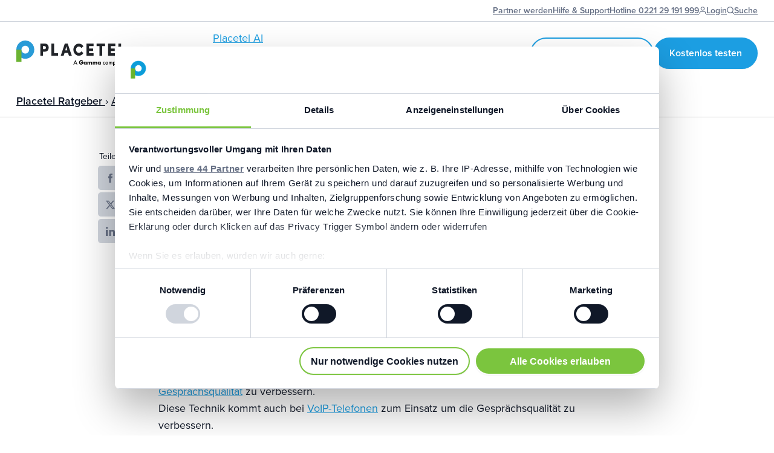

--- FILE ---
content_type: text/html; charset=UTF-8
request_url: https://www.placetel.de/ratgeber/active-voice-cancelling
body_size: 39258
content:
<!doctype html>
<html lang="de">
<head>
        
    <title>Placetel - Active Voice Cancelling</title>

<meta http-equiv="X-UA-Compatible" content="IE=Edge"/>
<meta charset="utf-8"/>
<meta name="msvalidate.01" content="756F6E40DD887A659CE83E5A92FFBB62"/>
<meta name="viewport" content="width=device-width, initial-scale=1.0, minimum-scale=1"/>
<meta name="keywords" content=""/>


<meta name="robots" content="noindex"/>

    <link rel="canonical" href="https://www.placetel.de/ratgeber/active-voice-cancelling"/>
<link rel="publisher" href="https://plus.google.com/b/111027512373770716962/111027512373770716962/posts"/>

    <link rel="shortcut icon" href="/favicon.ico"/>
    <link rel="apple-touch-icon" sizes="180x180" href="/apple-touch-icon.png"/>
    <link rel="icon" type="image/png" sizes="32x32" href="/favicon-32x32.png"/>
    <link rel="icon" type="image/png" sizes="16x16" href="/favicon-16x16.png"/>
    <link rel="manifest" href="/manifest.json?1768485240" crossorigin="use-credentials"/>
    <link rel="mask-icon" href="/safari-pinned-tab.svg" color="#53baf0"/>
    <meta name="msapplication-TileColor" content="#ffffff"/>
    <meta name="msapplication-TileImage" content="/mstile-150x150.png"/>

<meta property="og:type" content="website"/>
<meta name="twitter:card" content="summary"/>
    <meta name="twitter:title" content="Placetel - Active Voice Cancelling"/>
    <meta property="og:title" content="Placetel - Active Voice Cancelling"/>
    <meta property="og:image" content="https://res.cloudinary.com/cisco-placetel/images/c_lfill,h_628,w_1200/f_auto/iosyz13a1nk61jbawfdx/placetel"/>
    <meta name="twitter:image" content="https://res.cloudinary.com/cisco-placetel/images/c_lfill,h_2048,w_2048/f_auto/iosyz13a1nk61jbawfdx/placetel"/>
<meta property="og:url" content="https://www.placetel.de/ratgeber/glossar/active-voice-cancelling"/>
<meta name="twitter:url" content="https://www.placetel.de/ratgeber/glossar/active-voice-cancelling"/>
    <link rel="preconnect" href="https://use.typekit.net" crossorigin />
<link rel="preconnect" href="https://p.typekit.net" crossorigin />
<link rel="preload" href="https://use.typekit.net/af/efe4a5/00000000000000007735e609/30/l?primer=7cdcb44be4a7db8877ffa5c0007b8dd865b3bbc383831fe2ea177f62257a9191&fvd=n4&v=3" as="font" type="font/woff2" crossorigin />
<link rel="preload" href="https://use.typekit.net/af/23e139/00000000000000007735e605/30/l?primer=7cdcb44be4a7db8877ffa5c0007b8dd865b3bbc383831fe2ea177f62257a9191&fvd=n5&v=3" as="font" type="font/woff2" crossorigin />
<link rel="preload" href="https://use.typekit.net/af/78aca8/00000000000000007735e60d/30/l?primer=7cdcb44be4a7db8877ffa5c0007b8dd865b3bbc383831fe2ea177f62257a9191&fvd=n6&v=3" as="font" type="font/woff2" crossorigin />
<link rel="preload" href="https://use.typekit.net/af/2555e1/00000000000000007735e603/30/l?primer=7cdcb44be4a7db8877ffa5c0007b8dd865b3bbc383831fe2ea177f62257a9191&fvd=n7&v=3" as="font" type="font/woff2" crossorigin />
<link rel="stylesheet" href="https://use.typekit.net/yqr8aku.css" />
    <meta name="sentry-dsn" content="https://bef4c763069a4d778be0700cea6df01b@sentry.placetel.de/17">


    <link href="https://www.placetel.de/assets/dist/placetel/placetel.css?1768485240" rel="stylesheet">
    <script async src="https://www.placetel.de/assets/dist/placetel/placetel.js?1768485240"></script>
    <!-- page-requirements -->
                <!-- /page-requirements -->
    <!-- Start VWO Async SmartCode -->
    <link rel="preconnect" href="https://dev.visualwebsiteoptimizer.com" />
    <script type='text/javascript' id='vwoCode'>
        
        window._vwo_code || (function() {
            var account_id=776236,
                version=2.0,
                settings_tolerance=2000,
                hide_element='body',
                hide_element_style = 'opacity:0 !important;filter:alpha(opacity=0) !important;background:none !important',
                /* DO NOT EDIT BELOW THIS LINE */
                f=false,w=window,d=document,v=d.querySelector('#vwoCode'),cK='_vwo_'+account_id+'_settings',cc={};try{var c=JSON.parse(localStorage.getItem('_vwo_'+account_id+'_config'));cc=c&&typeof c==='object'?c:{}}catch(e){}var stT=cc.stT==='session'?w.sessionStorage:w.localStorage;code={use_existing_jquery:function(){return typeof use_existing_jquery!=='undefined'?use_existing_jquery:undefined},library_tolerance:function(){return typeof library_tolerance!=='undefined'?library_tolerance:undefined},settings_tolerance:function(){return cc.sT||settings_tolerance},hide_element_style:function(){return'{'+(cc.hES||hide_element_style)+'}'},hide_element:function(){return typeof cc.hE==='string'?cc.hE:hide_element},getVersion:function(){return version},finish:function(){if(!f){f=true;var e=d.getElementById('_vis_opt_path_hides');if(e)e.parentNode.removeChild(e)}},finished:function(){return f},load:function(e){var t=this.getSettings(),n=d.createElement('script'),i=this;if(t){n.textContent=t;d.getElementsByTagName('head')[0].appendChild(n);if(!w.VWO||VWO.caE){stT.removeItem(cK);i.load(e)}}else{n.fetchPriority='high';n.src=e;n.type='text/javascript';n.onerror=function(){_vwo_code.finish()};d.getElementsByTagName('head')[0].appendChild(n)}},getSettings:function(){try{var e=stT.getItem(cK);if(!e){return}e=JSON.parse(e);if(Date.now()>e.e){stT.removeItem(cK);return}return e.s}catch(e){return}},init:function(){if(d.URL.indexOf('__vwo_disable__')>-1)return;var e=this.settings_tolerance();w._vwo_settings_timer=setTimeout(function(){_vwo_code.finish();stT.removeItem(cK)},e);var t=d.currentScript,n=d.createElement('style'),i=this.hide_element(),r=t&&!t.async&&i?i+this.hide_element_style():'',c=d.getElementsByTagName('head')[0];n.setAttribute('id','_vis_opt_path_hides');v&&n.setAttribute('nonce',v.nonce);n.setAttribute('type','text/css');if(n.styleSheet)n.styleSheet.cssText=r;else n.appendChild(d.createTextNode(r));c.appendChild(n);this.load('https://dev.visualwebsiteoptimizer.com/j.php?a='+account_id+'&u='+encodeURIComponent(d.URL)+'&vn='+version)}};w._vwo_code=code;code.init();})();

            </script>
<!-- End VWO Async SmartCode -->
</head>


<body id="🚀"
      class="page-depth-3        page page-template-guide-post-2019 page-uid-ratgeber-glossar-active-voice-cancelling page-child-of-glossar page-root-is-ratgeber        environment-is-production        page-template-guide-post-2019                ">
<!-- Google Tag Manager -->
    <script>
        var gaProperty = 'UA-17631409-3';
        var disableStr = 'ga-disable-' + gaProperty;
        if (document.cookie.indexOf(disableStr + '=true') > -1) {
            window[disableStr] = true;
        }

        function gaOptout() {
            document.cookie = disableStr + '=true; expires=Thu, 31 Dec 2099 23:59:59 UTC; path=/';
            window[disableStr] = true;
        }
            </script>

    <noscript>
        <iframe src="//www.googletagmanager.com/ns.html?id=GTM-KDNGCC"
                height="0" width="0" style="display:none;visibility:hidden"></iframe>
    </noscript>

    <script>(function(w,d,s,l,i){w[l]=w[l]||[];w[l].push({'gtm.start':
                new Date().getTime(),event:'gtm.js'});var f=d.getElementsByTagName(s)[0],
            j=d.createElement(s),dl=l!='dataLayer'?'&l='+l:'';j.defer=true;j.src=
            'https://www.googletagmanager.com/gtm.js?id='+i+dl;f.parentNode.insertBefore(j,f);
        })(window,document,'script','dataLayer','GTM-KDNGCC');</script>
<!-- End Google Tag Manager -->

    <header id="header"
            class="header
                                white-background                light-background"
            data-turbo-permanent            data-background="white"
            data-background-theme="light">
        <!--
                    -->
                    <div class="navigation-top-wrapper section-container">
                    <nav class="navigation navigation-top navigation-top-1">
        <ul>
                                                <li class="active ab-test-hide">
                        <a title="Partner werden"
                                                                                    href="/partner"
                                                        data-tr-page="ratgeber-glossar-active-voice-cancelling"
                            data-tr-section="navigation-top"
                            data-tr-button-no="link-partner-werden"
                            data-tr-level="orientation"
                        >
                                                        <span>
                                Partner werden                            </span>
                                                                                </a>

                                            </li>
                                    <li class="active">
                        <a title="Hilfe & Support"
                                                                                    href="/hilfe"
                                                        data-tr-page="ratgeber-glossar-active-voice-cancelling"
                            data-tr-section="navigation-top"
                            data-tr-button-no="link-hilfe-support"
                            data-tr-level="orientation"
                        >
                                                        <span>
                                Hilfe & Support                            </span>
                                                                                </a>

                                            </li>
                            
                    </ul>
    </nav>
                    <nav class="navigation navigation-top navigation-top-2">
        <ul>
                                                <li class="active">
                        <a title="Hotline 0221 29 191 999"
                                                                                    href="tel:+4922129191999"
                                                        data-tr-page="ratgeber-glossar-active-voice-cancelling"
                            data-tr-section="navigation-top"
                            data-tr-button-no="link-hotline-0221-29-191-999"
                            data-tr-level="orientation"
                        >
                                                        <span>
                                Hotline 0221 29 191 999                            </span>
                                                                                </a>

                                            </li>
                                    <li class="active">
                        <a title="Login"
                                                                                    href="https://accounts.placetel.de/de/users/sign_in"
                                                        data-tr-page="ratgeber-glossar-active-voice-cancelling"
                            data-tr-section="navigation-top"
                            data-tr-button-no="link-login"
                            data-tr-level="pre-sign-up"
                        >
                                                            <svg class="svg svg-user"><use xlink:href="https://www.placetel.de/assets/dist/placetel-webex/sprites/sprite.svg?1768485240#svg-user" xmlns:xlink="http://www.w3.org/1999/xlink"></use></svg>                                                        <span>
                                Login                            </span>
                                                                                </a>

                                            </li>
                                    <li class="active ss360SearchButton">
                        <a title="Suche"
                                                                                    href="#"
                                                        data-tr-page="ratgeber-glossar-active-voice-cancelling"
                            data-tr-section="navigation-top"
                            data-tr-button-no="link-suche"
                            data-tr-level="orientation"
                        >
                                                            <svg class="svg svg-search"><use xlink:href="https://www.placetel.de/assets/dist/placetel-webex/sprites/sprite.svg?1768485240#svg-search" xmlns:xlink="http://www.w3.org/1999/xlink"></use></svg>                                                        <span>
                                Suche                            </span>
                                                                                </a>

                                            </li>
                            
                    </ul>
    </nav>
            </div>
        
        <div class="navigation-main-wrapper section-container">
                            <a class="logo"
                   href="https://www.placetel.de"
                   id="navigation-uid-main-logo-orientation"
                   data-tr-page="ratgeber-glossar-active-voice-cancelling"
                   data-tr-section="navigation-main"
                   data-tr-button-no="logo"
                   data-tr-level="orientation">
                            <div class="logo-placetel">
                    <svg class="svg svg-placetel-gamma-logo-white"><title>Placetel</title> <use xlink:href="https://www.placetel.de/assets/dist/placetel-webex/sprites/sprite.svg?1768485240#svg-placetel-gamma-logo-white" xmlns:xlink="http://www.w3.org/1999/xlink"></use></svg>                    <svg class="svg svg-placetel-gamma-logo"><title>Placetel</title> <use xlink:href="https://www.placetel.de/assets/dist/placetel-webex/sprites/sprite.svg?1768485240#svg-placetel-gamma-logo" xmlns:xlink="http://www.w3.org/1999/xlink"></use></svg>                </div>
                            </a>
            
                            
<nav class="navigation navigation-main" id="navigation-main" data-turbo-permanent>
    <ul class="navigation-main-menu">
                                                    <li class="has-sub-navigation sub-navigation-alter-box  sub-navigation-with-more-gap">
                                <a href="/telefonanlage"
                   title="Cloud-Telefonie"
                                      data-tr-page="ratgeber-glossar-active-voice-cancelling"
                   data-tr-section="navigation-main"
                   data-tr-button-no="link-cloud-telefonie"
                   data-tr-level="orientation">
                    <span>Cloud-Telefonie</span>
                    <svg class="svg svg-chevron-down"><use xlink:href="https://www.placetel.de/assets/dist/placetel-webex/sprites/sprite.svg?1768485240#svg-chevron-down" xmlns:xlink="http://www.w3.org/1999/xlink"></use></svg>                </a>
                                    <div class="sub-navigation
                            sub-navigation-with-promobox                            sub-navigation-promobox-left">
                            <div class="sub-navigation-wrapper sub-navigation-button-at-bottom">
        <ul>
                                                                                                        <li class="sub-navigation-headline                    "
                >
                                    Add-Ons                            </li>
                                                                            <li class="                    sub-navigation-with-icon sub-navigation-icon-small"
                >
                                    <a                                                href="https://www.placetel.de/produkt-integrationen"
                                                                        data-tr-page="ratgeber-glossar-active-voice-cancelling"
                        data-tr-section="navigation-main"
                        data-tr-button-no="link-cloud-telefonie-integrationen"
                        data-tr-level="orientation"
                    >
                                                    <div class="sub-navigation-icon">
                                            <div class="icon-option icon-option-illustration">
            <svg class="svg illustration-sfp_cable" fill="none" height="80" viewBox="0 0 80 80" width="80" xmlns="http://www.w3.org/2000/svg"><path d="m10 70.75h20c.1989-.0001.3896-.0791.5303-.2197.1406-.1407.2196-.3314.2197-.5303v-3.25h26.25c3.6467 0 7.1441-1.4487 9.7227-4.0273s4.0273-6.076 4.0273-9.7227-1.4487-7.1441-4.0273-9.7227-6.076-4.0273-9.7227-4.0273h-34c-3.2489 0-6.3647-1.2906-8.6621-3.5879-2.2973-2.2974-3.5879-5.4132-3.5879-8.6621s1.2906-6.3647 3.5879-8.6621c2.2974-2.2973 5.4132-3.5879 8.6621-3.5879h26.25v3.25c.0001.1989.0791.3896.2197.5303.1407.1406.3314.2196.5303.2197h20c.1989-.0001.3896-.0791.5303-.2197.1406-.1407.2196-.3314.2197-.5303v-8c-.0001-.1989-.0791-.38963-.2197-.53027-.1407-.14064-.3314-.21968-.5303-.21973h-20c-.1989.00005-.3896.07909-.5303.21973-.1406.14064-.2196.33137-.2197.53027v3.25h-26.25c-3.6467 0-7.1441 1.4487-9.7227 4.0273s-4.0273 6.076-4.0273 9.7227 1.4487 7.1441 4.0273 9.7227 6.076 4.0273 9.7227 4.0273h34c3.2489 0 6.3647 1.2906 8.6621 3.5879 2.2973 2.2974 3.5879 5.4132 3.5879 8.6621s-1.2906 6.3647-3.5879 8.6621c-2.2974 2.2973-5.4132 3.5879-8.6621 3.5879h-26.25v-3.25c-.0001-.1989-.0791-.3896-.2197-.5303-.1407-.1406-.3314-.2196-.5303-.2197h-20c-.1989.0001-.38963.0791-.53027.2197-.14064.1407-.21968.3314-.21973.5303v8c.00005.1989.07909.3896.21973.5303.14064.1406.33137.2196.53027.2197zm40.75-60h18.5v6.5h-18.5zm-40 52h18.5v6.5h-18.5z" fill="#000"/></svg>        </div>
                                </div>
                                                <div
                            class="sub-navigation-title">
                                                            <span>
                                    Integrationen                                </span>
                                                                                                            </div>
                                            </a>
                            </li>
                                                                            <li class="                    sub-navigation-with-icon sub-navigation-icon-small"
                >
                                    <a                                                href="https://www.placetel.de/produkt-messaging-meetings"
                                                                        data-tr-page="ratgeber-glossar-active-voice-cancelling"
                        data-tr-section="navigation-main"
                        data-tr-button-no="link-cloud-telefonie-messaging-meetings"
                        data-tr-level="orientation"
                    >
                                                    <div class="sub-navigation-icon">
                                            <div class="icon-option icon-option-illustration">
            <svg class="svg illustration-webcam" fill="none" height="80" viewBox="0 0 80 80" width="80" xmlns="http://www.w3.org/2000/svg"><g fill="#000"><path d="m70.75 68v-21c-.0012-.9942-.3966-1.9474-1.0996-2.6504s-1.6562-1.0984-2.6504-1.0996h-14.25v-3.25c-.0001-.1989-.0791-.3896-.2197-.5303-.1407-.1406-.3314-.2196-.5303-.2197h-5.25v-2.5h17.25c.1989-.0001.3896-.0791.5303-.2197.1406-.1407.2196-.3314.2197-.5303v-12c-.0001-.1989-.0791-.3896-.2197-.5303-.1407-.1406-.3314-.2196-.5303-.2197h-48c-.1989.0001-.3896.0791-.5303.2197-.1406.1407-.2196.3314-.2197.5303v12c.0001.1989.0791.3896.2197.5303.1407.1406.3314.2196.5303.2197h17.25v2.5h-5.25c-.1989.0001-.3896.0791-.5303.2197-.1406.1407-.2196.3314-.2197.5303v3.25h-15.25c-.7291.0007-1.4282.2907-1.9437.8063-.51559.5155-.80556 1.2146-.8063 1.9437v22h1.5v-22c.0003-.3314.1321-.6492.3665-.8835.2343-.2344.5521-.3662.8835-.3665h15.25v3.25c.0001.1989.0791.3896.2197.5303.1407.1406.3314.2196.5303.2197h24c.1989-.0001.3896-.0791.5303-.2197.1406-.1407.2196-.3314.2197-.5303v-3.25h14.25c.5965.0007 1.1684.238 1.5902.6598s.6591.9937.6598 1.5902v21zm-24-42c.0003-.3314.1321-.6492.3665-.8835.2343-.2344.5521-.3662.8835-.3665h15.25v10.5h-15.25c-.3314-.0003-.6492-.1321-.8835-.3665-.2344-.2343-.3662-.5521-.3665-.8835zm-30 9.25v-10.5h28.8144c-.2036.3854-.3115.8141-.3144 1.25v8c.0029.4359.1108.8646.3144 1.25zm28.5 1.5v2.5h-10.5v-2.5zm6 10.5h-22.5v-6.5h22.5z"/><path d="m40 32.75c.5439 0 1.0756-.1613 1.5278-.4635.4523-.3021.8047-.7316 1.0129-1.2341.2081-.5025.2626-1.0555.1565-1.5889-.1062-.5334-.3681-1.0234-.7527-1.408s-.8746-.6465-1.408-.7527c-.5334-.1061-1.0864-.0516-1.5889.1565-.5025.2082-.932.5606-1.2341 1.0129-.3022.4522-.4635.9839-.4635 1.5278.0007.7291.2907 1.4282.8063 1.9437.5155.5156 1.2146.8056 1.9437.8063zm0-4c.2472 0 .4889.0733.6945.2107.2055.1373.3657.3325.4604.5609.0946.2285.1193.4798.0711.7223-.0482.2424-.1673.4652-.3421.64s-.3976.2938-.64.3421c-.2425.0482-.4938.0235-.7223-.0711-.2284-.0947-.4236-.2549-.5609-.4604-.1374-.2056-.2107-.4473-.2107-.6945.0003-.3314.1321-.6492.3665-.8835.2343-.2344.5521-.3662.8835-.3665z"/><path d="m34 31c.5523 0 1-.4477 1-1s-.4477-1-1-1-1 .4477-1 1 .4477 1 1 1z"/></g></svg>        </div>
                                </div>
                                                <div
                            class="sub-navigation-title">
                                                            <span>
                                    Messaging & Meetings                                </span>
                                                                                                            </div>
                                            </a>
                            </li>
                                                                            <li class="                    sub-navigation-with-icon sub-navigation-icon-small"
                >
                                    <a                                                href="https://www.placetel.de/produkt-clients-endgeraete"
                                                                        data-tr-page="ratgeber-glossar-active-voice-cancelling"
                        data-tr-section="navigation-main"
                        data-tr-button-no="link-cloud-telefonie-clients-endgeraete"
                        data-tr-level="orientation"
                    >
                                                    <div class="sub-navigation-icon">
                                            <div class="icon-option icon-option-illustration">
            <svg class="svg illustration-devices" fill="none" height="80" viewBox="0 0 80 80" width="80" xmlns="http://www.w3.org/2000/svg"><g fill="#000"><path d="m31.5 45.25h-5v1.5h5z"/><path d="m60 21.2998h-4v1.5h4z"/><path d="m58 43c.5523 0 1-.4477 1-1s-.4477-1-1-1-1 .4477-1 1 .4477 1 1 1z"/><path d="m12 64.75h27.25v2.5h-13.25v1.5h28v-1.5h-13.25v-2.5h27.25c.7291-.0007 1.4282-.2907 1.9437-.8063.5156-.5155.8056-1.2146.8063-1.9437v-34c-.0007-.7291-.2907-1.4282-.8063-1.9437-.5155-.5156-1.2146-.8056-1.9437-.8063h-1.25v-5.25c-.0007-.7291-.2907-1.4282-.8063-1.9437-.5155-.5156-1.2146-.8056-1.9437-.8063h-12c-.7291.0007-1.4282.2907-1.9437.8063-.5156.5155-.8056 1.2146-.8063 1.9437v5.25h-4.5v-13.25c-.0007-.7291-.2907-1.4282-.8063-1.9437-.5155-.51559-1.2146-.80556-1.9437-.8063h-26c-.7291.00074-1.4282.29071-1.9437.8063-.5156.5155-.8056 1.2146-.8063 1.9437v13.25h-1.25c-.7291.0007-1.4282.2907-1.9437.8063-.51559.5155-.80556 1.2146-.8063 1.9437v34c.00074.7291.29071 1.4282.8063 1.9437.5155.5156 1.2146.8056 1.9437.8063zm38.75-44.75c.0003-.3314.1321-.6492.3665-.8835.2343-.2344.5521-.3662.8835-.3665h12c.3314.0003.6492.1321.8835.3665.2344.2343.3662.5521.3665.8835v24c-.0003.3314-.1321.6492-.3665.8835-.2343.2344-.5521.3662-.8835.3665h-12c-.3314-.0003-.6492-.1321-.8835-.3665-.2344-.2343-.3662-.5521-.3665-.8835zm-36-8c.0003-.3314.1321-.6492.3665-.8835.2343-.2344.5521-.3662.8835-.3665h26c.3314.0003.6492.1321.8835.3665.2344.2343.3662.5521.3665.8835v36c-.0003.3314-.1321.6492-.3665.8835-.2343.2344-.5521.3662-.8835.3665h-26c-.3314-.0003-.6492-.1321-.8835-.3665-.2344-.2343-.3662-.5521-.3665-.8835zm-4 16c.0003-.3314.1321-.6492.3665-.8835.2343-.2344.5521-.3662.8835-.3665h1.25v21.25c.0007.7291.2907 1.4282.8063 1.9437.5155.5156 1.2146.8056 1.9437.8063h26c.7291-.0007 1.4282-.2907 1.9437-.8063.5156-.5155.8056-1.2146.8063-1.9437v-21.25h4.5v17.25c.0007.7291.2907 1.4282.8063 1.9437.5155.5156 1.2146.8056 1.9437.8063h12c.7291-.0007 1.4282-.2907 1.9437-.8063.5156-.5155.8056-1.2146.8063-1.9437v-17.25h1.25c.3314.0003.6492.1321.8835.3665.2344.2343.3662.5521.3665.8835v29.25h-58.5zm0 30.75h58.5v3.25c-.0003.3314-.1321.6492-.3665.8835-.2343.2344-.5521.3662-.8835.3665h-56c-.3314-.0003-.6492-.1321-.8835-.3665-.2344-.2343-.3662-.5521-.3665-.8835z"/></g></svg>        </div>
                                </div>
                                                <div
                            class="sub-navigation-title">
                                                            <span>
                                    Clients & Endgeräte                                </span>
                                                                                                            </div>
                                            </a>
                            </li>
                                                                            <li class="                    sub-navigation-with-icon sub-navigation-icon-small"
                >
                                    <a                                                href="https://www.placetel.de/mobilfunk"
                                                                        data-tr-page="ratgeber-glossar-active-voice-cancelling"
                        data-tr-section="navigation-main"
                        data-tr-button-no="link-cloud-telefonie-mobilfunk"
                        data-tr-level="orientation"
                    >
                                                    <div class="sub-navigation-icon">
                                            <div class="icon-option icon-option-illustration">
            <svg class="svg illustration-phone" fill="none" height="80" viewBox="0 0 80 80" width="80" xmlns="http://www.w3.org/2000/svg"><g fill="#000"><path d="m26 9.25c-.7291.00074-1.4282.29071-1.9437.8063-.5156.5155-.8056 1.2146-.8063 1.9437v56c.0007.7291.2907 1.4282.8063 1.9437.5155.5156 1.2146.8056 1.9437.8063h28c.7291-.0007 1.4282-.2907 1.9437-.8063.5156-.5155.8056-1.2146.8063-1.9437v-56c-.0007-.7291-.2907-1.4282-.8063-1.9437-.5155-.51559-1.2146-.80556-1.9437-.8063zm29.25 2.75v56c-.0003.3314-.1321.6492-.3665.8835-.2343.2344-.5521.3662-.8835.3665h-28c-.3314-.0003-.6492-.1321-.8835-.3665-.2344-.2343-.3662-.5521-.3665-.8835v-56c.0003-.3314.1321-.6492.3665-.8835.2343-.2344.5521-.3662.8835-.3665h28c.3314.0003.6492.1321.8835.3665.2344.2343.3662.5521.3665.8835z"/><path d="m44 15.25h-8v1.5h8z"/><path d="m40 59.25c-.5439 0-1.0756.1613-1.5278.4635-.4523.3021-.8047.7316-1.0129 1.2341-.2081.5025-.2626 1.0555-.1565 1.5889.1062.5334.3681 1.0234.7527 1.408s.8746.6465 1.408.7527c.5334.1061 1.0864.0516 1.5889-.1565.5025-.2082.932-.5606 1.2341-1.0129.3022-.4522.4635-.9839.4635-1.5278-.0007-.7291-.2907-1.4282-.8063-1.9437-.5155-.5156-1.2146-.8056-1.9437-.8063zm0 4c-.2472 0-.4889-.0733-.6945-.2107-.2055-.1373-.3657-.3325-.4603-.5609-.0947-.2285-.1194-.4798-.0712-.7223.0482-.2424.1673-.4652.3421-.64s.3976-.2939.64-.3421c.2425-.0482.4938-.0235.7223.0711.2284.0947.4236.2549.5609.4604.1374.2056.2107.4473.2107.6945-.0003.3314-.1321.6492-.3665.8835-.2343.2344-.5521.3662-.8835.3665z"/><path d="m31.3691 36.8252 1.0606 1.0605c.9941-.9941 2.1744-1.7827 3.4733-2.3207 1.2989-.5381 2.6911-.815 4.097-.815s2.7981.2769 4.097.815c1.2989.538 2.4792 1.3266 3.4733 2.3207l1.0606-1.0605c-1.1334-1.1335-2.479-2.0326-3.9599-2.646-1.4809-.6135-3.0681-.9292-4.671-.9292s-3.1901.3157-4.671.9292c-1.4809.6134-2.8265 1.5125-3.9599 2.646z"/><path d="m34.0693 39.5259 1.0606 1.0605c1.2917-1.2915 3.0435-2.0171 4.8701-2.0171s3.5784.7256 4.8701 2.0171l1.0606-1.0605c-1.573-1.5729-3.7063-2.4566-5.9307-2.4566s-4.3577.8837-5.9307 2.4566z"/><path d="m36.7695 42.2261 1.0606 1.0605c.5846-.558 1.3617-.8694 2.1699-.8694s1.5853.3114 2.1699.8694l1.0606-1.0605c-.4242-.4243-.9278-.7609-1.4821-.9906-.5543-.2296-1.1484-.3478-1.7484-.3478s-1.1941.1182-1.7484.3478c-.5543.2297-1.0579.5663-1.4821.9906z"/><path d="m40 47c.5523 0 1-.4477 1-1s-.4477-1-1-1-1 .4477-1 1 .4477 1 1 1z"/></g></svg>        </div>
                                </div>
                                                <div
                            class="sub-navigation-title">
                                                            <span>
                                    Mobilfunk                                </span>
                                                                                                            </div>
                                            </a>
                            </li>
                                                                            <li class="                    sub-navigation-with-icon sub-navigation-icon-small"
                >
                                    <a                                                href="https://www.placetel.de/placetel-connect"
                                                                        data-tr-page="ratgeber-glossar-active-voice-cancelling"
                        data-tr-section="navigation-main"
                        data-tr-button-no="link-cloud-telefonie-dsl-glasfaser"
                        data-tr-level="orientation"
                    >
                                                    <div class="sub-navigation-icon">
                                            <div class="icon-option icon-option-illustration">
            <svg class="svg illustration-web" fill="none" height="80" viewBox="0 0 80 80" width="80" xmlns="http://www.w3.org/2000/svg"><g fill="#000"><path d="m39.25 70.731v.019h1.5v-.0189c3.9788-.0848 7.9025-.9476 11.5498-2.5397l.6875-.3003-.6006-1.3745-.6865.2998c-1.7712.7732-3.6152 1.3674-5.5046 1.7738 1.7478-1.3082 3.2476-2.9185 4.4284-4.7548l.416-.6245-1.249-.831-.415.6245c-2.5183 3.7847-5.488 5.8924-8.626 6.1862v-14.4406h6v-1.5h-6v-12.5h14.4866c-.0265 2.3898-.2116 4.7753-.554 7.1406l-.1094.7422 1.4844.2183.1093-.7417c.3525-2.4378.5428-4.8964.5697-7.3594h12.4944c-.0847 3.7723-.9048 7.4917-2.4145 10.9497l-.2999.6875 1.374.6001.3008-.687c1.5919-3.6476 2.4547-7.5714 2.5396-11.5503h.019v-1.5h-.019c-.2009-7.8881-3.4242-15.3977-9.0037-20.9773-5.5796-5.5795-13.0892-8.80275-20.9773-9.0037v-.019h-1.5v.019c-7.8881.20095-15.3977 3.4242-20.9773 9.0037-5.5795 5.5796-8.80275 13.0892-9.0037 20.9773h-.019v1.5h.019c.20095 7.8881 3.4242 15.3977 9.0037 20.9773 5.5796 5.5795 13.0892 8.8028 20.9773 9.0037zm29.981-31.481h-12.4913c-.038-4.2169-.5842-8.4138-1.6267-12.5h10.9507c1.9792 3.8767 3.0616 8.1486 3.1673 12.5zm-3.988-14h-10.5504c-1.8716-6.2581-4.896-11.1911-8.5437-13.8442 3.9674.8609 7.7128 2.5358 10.9995 4.9188 3.2867 2.3831 6.043 5.4223 8.0946 8.9254zm-24.493-14.4635c5.2913.494 9.8799 6.187 12.4109 14.4635h-12.4109zm0 15.9635h12.8389c1.0595 4.0835 1.614 8.2815 1.6511 12.5h-14.49zm-25.9929 28h10.5503c1.8716 6.2581 4.896 11.1911 8.5437 13.8442-3.9673-.8609-7.7128-2.5359-10.9995-4.9189-3.2866-2.383-6.0429-5.4222-8.0945-8.9253zm24.4929 14.4635c-5.2913-.494-9.8799-6.187-12.4109-14.4635h12.4109zm0-15.9635h-12.8389c-1.0595-4.0835-1.614-8.2815-1.6511-12.5h14.49zm0-14h-14.49c.0371-4.2185.5916-8.4165 1.6511-12.5h12.8389zm0-14h-12.4109c2.531-8.2765 7.1196-13.9695 12.4109-14.4635zm-5.3989-13.8442c-3.6477 2.6531-6.6721 7.5861-8.5437 13.8442h-10.5503c2.0516-3.5031 4.8079-6.5423 8.0945-8.9253 3.2867-2.383 7.0322-4.058 10.9995-4.9189zm-19.9148 15.3442h10.9507c-1.0425 4.0862-1.5886 8.2831-1.6267 12.5h-12.4913c.1057-4.3514 1.1881-8.6233 3.1673-12.5zm9.324 14c.0381 4.2169.5842 8.4138 1.6267 12.5h-10.9507c-1.9792-3.8767-3.0616-8.1486-3.1673-12.5z"/><path d="m70.5303 67.4696-5.3535-5.353 5.2392-3.4927c.1114-.0741.2009-.1766.2593-.2969.0584-.1204.0835-.2542.0728-.3875-.0108-.1333-.057-.2613-.134-.3707-.0769-.1095-.1817-.1963-.3035-.2515l-22-10c-.139-.0632-.294-.0825-.4443-.0553-.1502.0273-.2885.0997-.3965.2077-.108.1079-.1804.2463-.2077.3965-.0272.1503-.0079.3052.0553.4442l10 22c.0553.1217.1421.2264.2515.3032.1094.0769.2373.1231.3706.1338.0205.0015.041.0025.0605.0025.1235-.0001.245-.0307.3538-.0889.1089-.0583.2017-.1425.2702-.2451l3.4922-5.2388 5.3535 5.353c.0696.0697.1523.1249.2433.1626s.1885.0571.287.0571.196-.0194.287-.0571.1736-.0929.2433-.1626l2-2c.0696-.0696.1249-.1523.1626-.2433.0377-.0909.0571-.1885.0571-.2869 0-.0985-.0194-.196-.0571-.287s-.093-.1736-.1626-.2433zm-2.5303 1.4698-5.4697-5.4698c-.0696-.0697-.1523-.125-.2432-.1627-.091-.0377-.1886-.0571-.2871-.057-.0244 0-.0488.001-.0742.0034-.1104.0111-.2169.0465-.312.1036-.095.0572-.1763.1347-.2378.227l-3.252 4.8774-8.6132-18.9511 18.9502 8.6142-4.877 3.2515c-.0922.0616-.1697.1429-.2268.238-.057.0951-.0923.2017-.1032.3121-.011.1104.0027.2219.04.3263.0374.1045.0974.1994.1758.2779l5.4697 5.4697z"/></g></svg>        </div>
                                </div>
                                                <div
                            class="sub-navigation-title">
                                                            <span>
                                    DSL & Glasfaser                                </span>
                                                                                                            </div>
                                            </a>
                            </li>
                                                            
</ul></div>
<div class="sub-navigation-wrapper sub-navigation-button-at-bottom">
    <ul>                                                                    <li class="sub-navigation-headline                    "
                >
                                    Funktionen                            </li>
                                                                            <li class="                    "
                >
                                    <a                                                href="https://www.placetel.de/funktionen/index-cloud-telefonie"
                                                                        data-tr-page="ratgeber-glossar-active-voice-cancelling"
                        data-tr-section="navigation-main"
                        data-tr-button-no="link-cloud-telefonie-telefonanlagen-funktionen"
                        data-tr-level="orientation"
                    >
                                                <div
                            class="sub-navigation-title">
                                                            <span>
                                    Telefonanlagen Funktionen                                </span>
                                                                                                            </div>
                                            </a>
                            </li>
                                                                            <li class="                    "
                >
                                    <a                                                href="https://www.placetel.de/funktionen/zeitbasiertes-routing"
                                                                        data-tr-page="ratgeber-glossar-active-voice-cancelling"
                        data-tr-section="navigation-main"
                        data-tr-button-no="link-cloud-telefonie-anrufsteuerung-routing"
                        data-tr-level="orientation"
                    >
                                                <div
                            class="sub-navigation-title">
                                                            <span>
                                    Anrufsteuerung & Routing                                </span>
                                                                                                            </div>
                                            </a>
                            </li>
                                                                            <li class="                    "
                >
                                    <a                                                href="https://www.placetel.de/funktionen/besetztlampenfelder"
                                                                        data-tr-page="ratgeber-glossar-active-voice-cancelling"
                        data-tr-section="navigation-main"
                        data-tr-button-no="link-cloud-telefonie-besetzlampenfelder-blf"
                        data-tr-level="orientation"
                    >
                                                <div
                            class="sub-navigation-title">
                                                            <span>
                                    Besetzlampenfelder (BLF)                                </span>
                                                                                                            </div>
                                            </a>
                            </li>
                                                                            <li class="                    "
                >
                                    <a                                                href="https://www.placetel.de/funktionen/index-rufnummern"
                                                                        data-tr-page="ratgeber-glossar-active-voice-cancelling"
                        data-tr-section="navigation-main"
                        data-tr-button-no="link-cloud-telefonie-rufnummern"
                        data-tr-level="orientation"
                    >
                                                <div
                            class="sub-navigation-title">
                                                            <span>
                                    Rufnummern                                </span>
                                                                                                            </div>
                                            </a>
                            </li>
                                                                            <li class="                    "
                >
                                    <a                                                href="https://www.placetel.de/funktionen/warteschlangen"
                                                                        data-tr-page="ratgeber-glossar-active-voice-cancelling"
                        data-tr-section="navigation-main"
                        data-tr-button-no="link-cloud-telefonie-warteschlangen"
                        data-tr-level="orientation"
                    >
                                                <div
                            class="sub-navigation-title">
                                                            <span>
                                    Warteschlangen                                </span>
                                                                                                            </div>
                                            </a>
                            </li>
                                                                            <li class="                    "
                >
                                    <a                                                href="https://www.placetel.de/funktionen/fax-to-mail-mail-to-fax"
                                                                        data-tr-page="ratgeber-glossar-active-voice-cancelling"
                        data-tr-section="navigation-main"
                        data-tr-button-no="link-cloud-telefonie-e-fax"
                        data-tr-level="orientation"
                    >
                                                <div
                            class="sub-navigation-title">
                                                            <span>
                                    E-Fax                                </span>
                                                                                                            </div>
                                            </a>
                            </li>
                                                                            <li class="sub-navigation-button                    sub-navigation-with-icon call2action-box on-light-background"
                >
                                    <a                                                href="https://www.placetel.de/funktionen/index-cloud-telefonie"
                                                class="btn btn-call2action btn-call2action-text btn-call2action-small"                        data-tr-page="ratgeber-glossar-active-voice-cancelling"
                        data-tr-section="navigation-main"
                        data-tr-button-no="link-cloud-telefonie-zur-funktionsuebersicht"
                        data-tr-level="orientation"
                    >
                                                    <div class="sub-navigation-icon">
                                            <div class="icon-option icon-option-icon">
            <svg class="svg svg-arrow-right-circle"><use xlink:href="https://www.placetel.de/assets/dist/placetel-webex/sprites/sprite.svg?1768485240#svg-arrow-right-circle" xmlns:xlink="http://www.w3.org/1999/xlink"></use></svg>        </div>
                                </div>
                                                <div
                            class="btn-title">
                                                            <span>
                                    Zur Funktionsübersicht                                </span>
                                                                                                            </div>
                                            </a>
                            </li>
                                            </ul>

                    </div>
    
                                                    <div
                                class="sub-navigation-promobox sub-navigation-promobox-2 sub-navigation-promobox-white">
                                                                    <div class="sub-navigation-headline">
                                        Produkt                                    </div>
                                
                                                                                                                    <div class="sub-navigation-promobox-products">
                                                                                                                                                                                                        <div
                                                        class="sub-navigation-promobox-product sub-navigation-promobox-product-1                                                            sub-navigation-promobox-product-with-link                                                            sub-navigation-promobox-product-with-background                                                            "
                                                                                                                    data-href="/telefonanlage"
                                                            data-tr-page="ratgeber-glossar-active-voice-cancelling"
                                                            data-tr-section="navigation-main"
                                                            data-tr-button-no="link-cloud-telefonanlage"
                                                            data-tr-level="orientation"
                                                                                                                style="--background-color: #dceef9; --hover-background-color: #dceef9;"
                                                    >
                                                        <div class="sub-navigation-promobox-image">
                                                                                                                            <img
                                                                    src="/assets/dist/placetel/images/1x1.png"
                                                                    data-srcset="https://res.cloudinary.com/cisco-placetel/images/c_limit,q_60,w_80/f_auto/nkacxintjvbrow6nhruk/client-visual-2 1x, https://res.cloudinary.com/cisco-placetel/images/c_limit,q_60,w_160/f_auto/nkacxintjvbrow6nhruk/client-visual-2 2x"                                                                    class="lazy-loading"
                                                                    width="80"
                                                                    alt=""
                                                                    title=""/>
                                                                                                                    </div>

                                                        <div>
                                                                                                                            <div class="sub-navigation-promobox-title">
                                                                    Cloud-Telefonanlage                                                                </div>
                                                                                                                                                                                        <div class="sub-navigation-promobox-text">
                                                                    Flexible Business-Telefonie Plattform<br />
mit vielen Extras                                                                </div>
                                                                                                                    </div>
                                                    </div>
                                                                                                                                                                                                            <div
                                                        class="sub-navigation-promobox-product sub-navigation-promobox-product-2                                                            sub-navigation-promobox-product-with-link                                                            sub-navigation-promobox-product-with-background                                                            "
                                                                                                                    data-href="/produkt-callcenter"
                                                            data-tr-page="ratgeber-glossar-active-voice-cancelling"
                                                            data-tr-section="navigation-main"
                                                            data-tr-button-no="link-call-center"
                                                            data-tr-level="orientation"
                                                                                                                style="--background-color: #dcf3f4; --hover-background-color: #dcf3f4;"
                                                    >
                                                        <div class="sub-navigation-promobox-image">
                                                                                                                            <img
                                                                    src="/assets/dist/placetel/images/1x1.png"
                                                                    data-srcset="https://www.placetel.de/media/pages/navigations/main-navigation/717a0a789e-1768776380/contact-sales-illustration.svg 1x, https://www.placetel.de/media/pages/navigations/main-navigation/717a0a789e-1768776380/contact-sales-illustration.svg 2x"                                                                    class="lazy-loading"
                                                                    width="80"
                                                                    alt=""
                                                                    title=""/>
                                                                                                                    </div>

                                                        <div>
                                                                                                                            <div class="sub-navigation-promobox-title">
                                                                    Call Center                                                                </div>
                                                                                                                                                                                        <div class="sub-navigation-promobox-text">
                                                                    Ein starkes Call Center für höchste<br />
Kundenzufriedenheit                                                                </div>
                                                                                                                    </div>
                                                    </div>
                                                                                                                                                                                                            <div
                                                        class="sub-navigation-promobox-product sub-navigation-promobox-product-3                                                            sub-navigation-promobox-product-with-link                                                            sub-navigation-promobox-product-with-background                                                            "
                                                                                                                    data-href="/preise"
                                                            data-tr-page="ratgeber-glossar-active-voice-cancelling"
                                                            data-tr-section="navigation-main"
                                                            data-tr-button-no="link-preise"
                                                            data-tr-level="orientation"
                                                                                                                style="--background-color: #f0f8ff; --hover-background-color: #f0f8ff;"
                                                    >
                                                        <div class="sub-navigation-promobox-image">
                                                                                                                            <img
                                                                    src="/assets/dist/placetel/images/1x1.png"
                                                                    data-srcset="https://res.cloudinary.com/cisco-placetel/images/c_limit,q_60,w_80/f_auto/kvecs5ts0dfqng0l1cri/preise-icon_dark 1x, https://res.cloudinary.com/cisco-placetel/images/c_limit,q_60,w_160/f_auto/kvecs5ts0dfqng0l1cri/preise-icon_dark 2x"                                                                    class="lazy-loading"
                                                                    width="80"
                                                                    alt=""
                                                                    title=""/>
                                                                                                                    </div>

                                                        <div>
                                                                                                                            <div class="sub-navigation-promobox-title">
                                                                    Preise                                                                </div>
                                                                                                                                                                                        <div class="sub-navigation-promobox-text">
                                                                    Übersicht zu unseren Tarifen, <br> Verbindungsentgelten und allen Features                                                                </div>
                                                                                                                    </div>
                                                    </div>
                                                                                                                                                </div>
                                                                                                            </div>
                                            </div>
                            </li>
                                            <li class="has-sub-navigation sub-navigation-with-more-gap  sub-navigation-alter-box">
                                <a href="/placetel-ai"
                   title="Placetel AI "
                                      data-tr-page="ratgeber-glossar-active-voice-cancelling"
                   data-tr-section="navigation-main"
                   data-tr-button-no="link-placetel-ai-image-navigations-main-navigation-plt-ai-icon-svg-class-navigation-icon"
                   data-tr-level="orientation">
                    <span>Placetel AI <figure class="navigation-icon"><img alt="" class="lazy-loading" src="/assets/dist/placetel/images/1x1.png" data-src="https://www.placetel.de/media/pages/navigations/main-navigation/8270bfc47b-1768776380/plt-ai-icon.svg"></figure></span>
                    <svg class="svg svg-chevron-down"><use xlink:href="https://www.placetel.de/assets/dist/placetel-webex/sprites/sprite.svg?1768485240#svg-chevron-down" xmlns:xlink="http://www.w3.org/1999/xlink"></use></svg>                </a>
                                    <div class="sub-navigation
                            sub-navigation-with-promobox                            sub-navigation-promobox-left">
                            <div class="sub-navigation-wrapper sub-navigation-button-at-bottom">
        <ul>
                                                                                                        <li class="sub-navigation-headline                    "
                >
                                    Anwendungsfälle                            </li>
                                                                            <li class="                    sub-navigation-with-icon sub-navigation-icon-small"
                >
                                    <a                                                href="https://www.placetel.de/ki-rezeptionist"
                                                                        data-tr-page="ratgeber-glossar-active-voice-cancelling"
                        data-tr-section="navigation-main"
                        data-tr-button-no="link-placetel-ai-image-navigations-main-navigation-plt-ai-icon-svg-class-navigation-icon-ki-rezeptionist"
                        data-tr-level="orientation"
                    >
                                                    <div class="sub-navigation-icon">
                                            <div class="icon-option icon-option-illustration">
            <svg class="svg illustration-advisory" fill="none" height="80" viewBox="0 0 80 80" width="80" xmlns="http://www.w3.org/2000/svg"><g fill="#000"><path d="m49.3359 45c.0169 1.5122.4807 2.9856 1.3331 4.2347s2.0552 2.2182 3.4572 2.7852c1.4019.567 2.9403.7067 4.4214.4013s2.8388-1.042 3.9021-2.1173c1.0634-1.0753 1.7849-2.4411 2.0737-3.9255.2888-1.4845.1321-3.0212-.4505-4.4167s-1.5651-2.5875-2.8236-3.4259c-1.2586-.8384-2.7371-1.2858-4.2494-1.2858-2.0432.0137-3.9977.8374-5.4345 2.2903-1.4367 1.4529-2.2386 3.4164-2.2295 5.4597zm13.8281 0c-.0168 1.2155-.3926 2.3989-1.0802 3.4014s-1.6562 1.7793-2.784 2.2328c-1.1279.4535-2.3646.5635-3.5548.316-1.1901-.2474-2.2806-.8413-3.1342-1.7068s-1.4322-1.964-1.6632-3.1575-.1039-2.4286.3652-3.5501c.469-1.1214 1.2592-2.0792 2.2711-2.7528s2.2004-1.033 3.416-1.033c1.6457.0133 3.2188.6788 4.3744 1.8505 1.1555 1.1717 1.7992 2.7539 1.7897 4.3995z"/><path d="m70.75 72v-10c-.0707-1.855-.8731-3.6065-2.2318-4.8714-1.3586-1.265-3.1629-1.9404-5.0182-1.8786h-13c-1.8553-.0618-3.6596.6136-5.0182 1.8786-1.3587 1.2649-2.1611 3.0164-2.2318 4.8714v10h1.5v-10c.0709-1.4571.7153-2.8269 1.7926-3.8105s2.4999-1.5011 3.9574-1.4395h13c1.4575-.0616 2.8801.4559 3.9574 1.4395s1.7217 2.3534 1.7926 3.8105v10z"/><path d="m23 52.75c1.5364.0171 3.0433-.4228 4.3292-1.264s2.2928-2.0456 2.8926-3.4602c.5999-1.4147.7657-2.9757.4765-4.4848-.2893-1.5091-1.0206-2.8982-2.101-3.9908-1.0805-1.0926-2.4613-1.8393-3.9671-2.1454-1.5058-.306-3.0686-.1576-4.4898.4264-1.4213.5841-2.6369 1.5774-3.4923 2.8539-.8555 1.2764-1.3122 2.7783-1.3122 4.3149-.0091 2.0433.7928 4.0068 2.2295 5.4597 1.4368 1.4529 3.3913 2.2766 5.4346 2.2903zm0-14c1.2398-.0172 2.4567.3348 3.4959 1.0111 1.0393.6764 1.8539 1.6465 2.3402 2.7871.4864 1.1405.6226 2.4.3912 3.6181-.2314 1.2182-.8198 2.34-1.6905 3.2228s-1.9842 1.4868-3.1991 1.735c-1.2148.2482-2.476.1295-3.6232-.3411-1.1472-.4705-2.1285-1.2716-2.8192-2.3014-.6906-1.0297-1.0594-2.2417-1.0594-3.4816-.0095-1.6456.6342-3.2278 1.7897-4.3995 1.1556-1.1717 2.7287-1.8372 4.3744-1.8505z"/><path d="m10.75 62c.0709-1.4571.7153-2.8269 1.7926-3.8105s2.4999-1.5011 3.9574-1.4395h13c1.4575-.0616 2.8801.4559 3.9574 1.4395s1.7217 2.3534 1.7926 3.8105v10h1.5v-10c-.0707-1.855-.8731-3.6065-2.2318-4.8714-1.3586-1.265-3.1629-1.9404-5.0182-1.8786h-13c-1.8553-.0618-3.6596.6136-5.0182 1.8786-1.3587 1.2649-2.1611 3.0164-2.2318 4.8714v10h1.5z"/><path d="m31.7056 36.5886c.1093.0549.2317.0781.3535.0672.1218-.011.2382-.0557.3359-.1292l7.8242-5.8682h11.3365c1.3157.0343 2.5914-.4542 3.5477-1.3585.9563-.9042 1.5154-2.1506 1.5548-3.4662v-11.667c-.0394-1.3156-.5985-2.5619-1.5548-3.4662-.9563-.90426-2.232-1.39274-3.5477-1.35848h-23.1114c-1.3157-.03426-2.5914.45422-3.5477 1.35848-.9563.9043-1.5154 2.1506-1.5548 3.4662v11.667c.0394 1.3156.5985 2.562 1.5548 3.4662.9563.9043 2.232 1.3928 3.5477 1.3585h2.8975v5.3418c.0001.1222.0341.2419.0984.3458.0642.1039.1561.1879.2654.2426zm-3.2613-7.2466c-.9666.0344-1.9075-.3154-2.617-.9728s-1.1298-1.569-1.1691-2.5355v-11.667c.0393-.9664.4596-1.878 1.1691-2.5355.7095-.6574 1.6504-1.0071 2.617-.9728h23.1114c.9666-.0343 1.9075.3154 2.617.9728.7095.6575 1.1298 1.5691 1.1691 2.5355v11.667c-.0393.9665-.4596 1.8781-1.1691 2.5355s-1.6504 1.0072-2.617.9728h-11.5557c-.1425.0001-.281.0464-.395.1319l-6.9468 5.2104v-4.6841c-.0001-.1745-.0695-.3419-.1929-.4653s-.2908-.1928-.4653-.1929z"/></g></svg>        </div>
                                </div>
                                                <div
                            class="sub-navigation-title">
                                                            <span>
                                    KI-Rezeptionist                                </span>
                                                                                                            </div>
                                            </a>
                            </li>
                                                                            <li class="                    sub-navigation-with-icon sub-navigation-icon-small"
                >
                                    <a                                                href="https://www.placetel.de/ki-agent"
                                                                        data-tr-page="ratgeber-glossar-active-voice-cancelling"
                        data-tr-section="navigation-main"
                        data-tr-button-no="link-placetel-ai-image-navigations-main-navigation-plt-ai-icon-svg-class-navigation-icon-ki-supportmitarbeiter"
                        data-tr-level="orientation"
                    >
                                                    <div class="sub-navigation-icon">
                                            <div class="icon-option icon-option-illustration">
            <svg class="svg illustration-24x7x4" fill="none" height="80" viewBox="0 0 80 80" width="80" xmlns="http://www.w3.org/2000/svg"><g fill="#000"><path d="m26.1885 40.5291c.2226-.2425.4235-.5041.6005-.7817.301-.4677.4563-1.0142.4463-1.5703.0042-.3585-.0715-.7135-.2216-1.0391-.1417-.3029-.348-.5711-.6045-.7856-.2626-.2166-.5634-.3821-.8868-.4883-.7263-.2304-1.5067-.2262-2.2304.0122-.3329.1151-.6423.2895-.9131.5147-.2588.217-.4742.4811-.6348.7783-.1603.2977-.2665.6216-.3135.9565l-.0205.1421c-.003.0217-.0013.0437.0049.0647.0063.0209.0169.0403.0312.0568.0144.0166.0321.0298.052.0389.0198.0091.0414.0139.0633.0139h1.374c.0376.0002.074-.0137.102-.0389.0279-.0252.0455-.0599.0494-.0973l.0117-.1104c.0093-.1479.049-.2923.1165-.4243.0676-.132.1615-.2486.2761-.3427.2641-.1975.5885-.2975.918-.2828.3223-.0224.641.0794.8906.2847.1006.0978.179.2159.2301.3466.051.1306.0735.2707.0658.4107.0009.1541-.0212.3075-.0654.4551-.0527.1575-.127.3068-.2207.4439-.1292.1896-.2711.3702-.4248.5405-.1749.1958-.3956.4199-.6563.6665l-2.5234 2.4248-.0391.0356c-.0158.0143-.0284.0317-.037.0511s-.0129.0405-.0128.0617v1.1528c0 .0404.0161.0792.0447.1077.0285.0286.0672.0446.1076.0447h5.2803c.0404-.0001.0791-.0161.1077-.0447.0285-.0285.0446-.0673.0447-.1077v-1.2236c-.0001-.0404-.0162-.0791-.0447-.1076-.0286-.0286-.0673-.0447-.1077-.0447h-3.0215l1.2715-1.2085c.3428-.3281.6426-.6328.8897-.9063z"/><path d="m32.3486 35.8613h-1.3017c-.0258-.0001-.0512.0064-.0738.0189-.0225.0125-.0415.0305-.0551.0524l-3.3799 5.397c-.0154.0242-.0236.0523-.0234.081v1.146c0 .0404.0161.0791.0446.1077.0286.0285.0673.0446.1077.0447h3.25v1.311c0 .0404.0161.0791.0447.1077.0285.0285.0673.0446.1076.0446h1.2793c.0404 0 .0791-.0161.1077-.0446.0286-.0286.0446-.0673.0447-.1077v-1.311h1.1006c.0404 0 .0791-.0161.1076-.0447.0286-.0285.0447-.0673.0447-.1076v-1.1563c0-.0404-.0161-.0791-.0447-.1077-.0285-.0285-.0672-.0446-.1076-.0446h-1.1006v-5.2344c-.0001-.0404-.0161-.0791-.0447-.1077s-.0673-.0446-.1077-.0447zm-1.4316 5.3868h-1.4492l1.4492-2.399z"/><path d="m33.6856 44.0903c.0128.0249.0323.0458.0562.0604.024.0146.0515.0222.0795.0221h1.5606c.0247.0001.0492-.0059.0711-.0174s.0408-.0281.0549-.0485l1.3398-1.9521 1.3721 1.9541c.014.0198.0326.036.0542.0471.0216.0112.0455.0169.0698.0169h1.6074c.0282-.0001.0557-.008.0797-.0227.024-.0148.0434-.0359.0561-.061s.0183-.0532.016-.0813c-.0022-.028-.0122-.0549-.0288-.0777l-2.2881-3.1069 1.9522-2.7256c.0164-.0228.0261-.0496.0282-.0776s-.0036-.056-.0164-.0809c-.0129-.025-.0323-.0459-.0563-.0605-.0239-.0146-.0515-.0223-.0795-.0222h-1.5274c-.025 0-.0497.0062-.0718.0179-.0222.0117-.0411.0287-.0552.0495l-1.1191 1.6621-1.1816-1.6656c-.0141-.0198-.0326-.036-.0542-.0471s-.0455-.0169-.0698-.0169h-1.582c-.0282 0-.0558.0078-.0797.0225-.024.0147-.0435.0358-.0562.0609-.0127.025-.0183.0532-.016.0812.0023.0281.0123.0549.0289.0776l2.042 2.8052-2.1748 3.0278c-.0164.0228-.0262.0497-.0283.0777s.0036.0561.0165.081z"/><path d="m45.7031 35.8614h-5.1806c-.0404 0-.0791.0161-.1077.0447-.0286.0285-.0446.0672-.0447.1076v1.2012c.0001.0404.0161.0791.0447.1077.0285.0285.0673.0446.1077.0446h3.4873l-3.1436 6.587c-.0111.0232-.0162.0489-.0147.0746.0015.0258.0095.0507.0233.0725s.0328.0398.0554.0522.0479.0189.0737.0189h1.4844c.0291.0001.0575-.0082.0821-.0238.0246-.0155.0442-.0378.0565-.0641l3.2032-6.877c.0089-.0198.0136-.0412.0136-.063l.0118-1.1294c.0002-.0201-.0035-.0401-.011-.0588-.0076-.0187-.0188-.0357-.0329-.05-.0142-.0143-.0311-.0257-.0497-.0334-.0187-.0077-.0386-.0116-.0588-.0115z"/><path d="m45.7569 44.0903c.0128.0249.0323.0458.0562.0604.024.0146.0515.0222.0795.0221h1.5605c.0248.0001.0492-.0059.0712-.0174.0219-.0115.0407-.0281.0548-.0485l1.3399-1.9521 1.372 1.9541c.014.0198.0326.036.0542.0471.0216.0112.0455.0169.0698.0169h1.6074c.0282-.0001.0558-.008.0797-.0227.024-.0148.0434-.0359.0561-.061.0128-.0251.0183-.0532.016-.0813-.0022-.028-.0122-.0549-.0288-.0777l-2.288-3.1069 1.9521-2.7256c.0164-.0228.0261-.0496.0282-.0776s-.0036-.056-.0164-.0809c-.0128-.025-.0323-.0459-.0563-.0605-.0239-.0146-.0514-.0223-.0795-.0222h-1.5263c-.0249-.0001-.0494.006-.0714.0177-.022.0116-.0407.0285-.0546.0492l-1.1211 1.6626-1.1816-1.6656c-.014-.0198-.0326-.036-.0542-.0471s-.0455-.0169-.0698-.0169h-1.582c-.0282 0-.0557.0078-.0797.0225s-.0434.0358-.0562.0609c-.0127.025-.0183.0532-.016.0812.0023.0281.0123.0549.0289.0776l2.042 2.8062-2.1748 3.0268c-.0164.0228-.0262.0497-.0283.0777s.0036.0561.0165.081z"/><path d="m57.126 35.8613h-1.3018c-.0258-.0001-.0512.0064-.0737.0189-.0226.0125-.0416.0305-.0552.0524l-3.3809 5.397c-.0154.0242-.0235.0523-.0234.081v1.146c.0001.0404.0161.0791.0447.1077.0286.0285.0673.0446.1077.0447h3.25v1.311c0 .0404.0161.0791.0446.1077.0286.0285.0673.0446.1077.0446h1.2803c.0404 0 .0791-.0161.1077-.0446.0285-.0286.0446-.0673.0446-.1077v-1.311h1.1006c.0404-.0001.0791-.0161.1077-.0447.0285-.0285.0446-.0673.0447-.1076v-1.1563c-.0001-.0404-.0162-.0791-.0447-.1077-.0286-.0285-.0673-.0446-.1077-.0446h-1.1006v-5.2344c0-.0404-.0161-.0791-.0447-.1077-.0285-.0285-.0672-.0446-.1076-.0447zm-1.4326 5.3868h-1.4483l1.4483-2.399z"/><path d="m70.75 36c-.0035-1.1998-.4617-2.3536-1.2823-3.2289s-1.9425-1.407-3.1396-1.4879c-1.106-6.1779-4.3494-11.7702-9.1625-15.7982-4.8131-4.0279-10.8894-6.235-17.1656-6.235s-12.3525 2.2071-17.1656 6.235c-4.8131 4.028-8.0565 9.6203-9.1625 15.7982-1.1971.0809-2.319.6126-3.1396 1.4879-.82056.8753-1.27879 2.0291-1.2823 3.2289v8c.00143 1.2594.50233 2.4667 1.3928 3.3572.8905.8905 2.0979 1.3914 3.3572 1.3928h4c.1989 0 .3896-.0791.5303-.2197.1406-.1407.2196-.3314.2197-.5303v-16c-.0001-.1989-.0791-.3896-.2197-.5303-.1407-.1406-.3314-.2196-.5303-.2197h-2.7783c1.0995-5.7663 4.1757-10.9686 8.6987-14.7106 4.5229-3.742 10.2094-5.7894 16.0796-5.7894s11.5567 2.0474 16.0796 5.7894c4.523 3.742 7.5992 8.9443 8.6987 14.7106h-2.7783c-.1989.0001-.3896.0791-.5303.2197-.1406.1407-.2196.3314-.2197.5303v16c.0001.1989.0791.3896.2197.5303.1407.1406.3314.2197.5303.2197h3.2119c-.1947 4.4366-2.0922 8.6275-5.298 11.7006-3.2058 3.0732-7.473 4.7922-11.9139 4.7994h-3.3259c-.1887-1.1797-.8149-2.2449-1.7539-2.9835s-2.1218-1.0962-3.3127-1.0016-2.3025.6345-3.1131 1.5121-1.2607 2.0284-1.2607 3.223c0 1.1947.4501 2.3455 1.2607 3.223.8106.8776 1.9222 1.4175 3.1131 1.5121s2.3737-.263 3.3127-1.0016c.939-.7385 1.5652-1.8038 1.7539-2.9835h3.3259c4.8511-.0077 9.5105-1.8944 13.0002-5.2641s5.5383-7.9603 5.7156-12.8082c1.1202-.1695 2.1427-.7344 2.8827-1.5923.7399-.858 1.1484-1.9524 1.1515-3.0854zm-53.5-3.25v14.5h-3.25c-.8616-.001-1.6877-.3437-2.297-.953s-.952-1.4353-.953-2.297v-8c.001-.8616.3437-1.6877.953-2.297s1.4354-.952 2.297-.953zm22.75 36.5c-.6428 0-1.2711-.1906-1.8056-.5477s-.951-.8647-1.197-1.4586c-.246-.5938-.3104-1.2473-.185-1.8777.1254-.6305.435-1.2096.8895-1.6641s1.0336-.764 1.6641-.8894c.6304-.1254 1.2839-.0611 1.8777.1849.5939.246 1.1015.6626 1.4586 1.197.3571.5345.5477 1.1628.5477 1.8056-.001.8617-.3437 1.6877-.953 2.297s-1.4354.952-2.297.953zm29.25-25.25c-.001.8617-.3437 1.6877-.953 2.297s-1.4354.952-2.297.953h-3.25v-14.5h3.25c.8616.001 1.6877.3437 2.297.953s.952 1.4354.953 2.297z"/></g></svg>        </div>
                                </div>
                                                <div
                            class="sub-navigation-title">
                                                            <span>
                                    KI-Supportmitarbeiter                                </span>
                                                                                                            </div>
                                            </a>
                            </li>
                                                                            <li class="                    sub-navigation-with-icon sub-navigation-icon-small"
                >
                                    <a                                                href="https://www.placetel.de/ki-anrufbeantworter"
                                                                        data-tr-page="ratgeber-glossar-active-voice-cancelling"
                        data-tr-section="navigation-main"
                        data-tr-button-no="link-placetel-ai-image-navigations-main-navigation-plt-ai-icon-svg-class-navigation-icon-ki-anrufbeantworter"
                        data-tr-level="orientation"
                    >
                                                    <div class="sub-navigation-icon">
                                            <div class="icon-option icon-option-illustration">
            <svg class="svg illustration-desk_phone" enable-background="new 0 0 80 80" viewBox="0 0 80 80" xmlns="http://www.w3.org/2000/svg"><path d="m69.94 20.06c-.52-.52-1.21-.81-1.94-.81h-36c-.73 0-1.43.29-1.94.81-.52.52-.81 1.21-.81 1.94v36c0 .73.29 1.43.81 1.94.52.52 1.21.81 1.94.81h7.25v3.25c0 .86-.34 1.69-.95 2.3s-1.44.95-2.3.95h-14c-.86 0-1.69-.34-2.3-.95s-.95-1.44-.95-2.3v-3.25h5.25c.73 0 1.43-.29 1.94-.81.52-.52.81-1.21.81-1.94v-36c0-.73-.29-1.43-.81-1.94-.52-.52-1.21-.81-1.94-.81h-12c-.73 0-1.43.29-1.94.81-.52.51-.81 1.21-.81 1.94v36c0 .73.29 1.43.81 1.94.52.52 1.21.81 1.94.81h5.25v3.25c0 1.26.5 2.47 1.39 3.36s2.1 1.39 3.36 1.39h14c1.26 0 2.47-.5 3.36-1.39s1.39-2.1 1.39-3.36v-3.25h27.25c.73 0 1.43-.29 1.94-.81.52-.52.81-1.21.81-1.94v-36c0-.73-.29-1.43-.81-1.94zm-57.94 39.19c-.33 0-.65-.13-.88-.37-.23-.23-.37-.55-.37-.88v-36c0-.33.13-.65.37-.88.23-.23.55-.37.88-.37h12c.33 0 .65.13.88.37.23.23.37.55.37.88v36c0 .33-.13.65-.37.88-.23.23-.55.37-.88.37zm24.75-38.5h26.5v14.5h-26.5zm-6 1.25c0-.33.13-.65.37-.88.23-.23.55-.37.88-.37h3.25v14.5h-4.5zm38.5 36c0 .33-.13.65-.37.88-.23.23-.55.37-.88.37h-36c-.33 0-.65-.13-.88-.37-.23-.23-.37-.55-.37-.88v-21.25h38.5zm0-22.75h-4.5v-14.5h3.25c.33 0 .65.13.88.37.23.23.37.55.37.88z"/><path d="m38 41.25h6v1.5h-6z"/><path d="m38 47.25h6v1.5h-6z"/><path d="m38 53.25h6v1.5h-6z"/><circle cx="50" cy="42" r="1"/><circle cx="56" cy="42" r="1"/><circle cx="62" cy="42" r="1"/><circle cx="50" cy="48" r="1"/><circle cx="56" cy="48" r="1"/><circle cx="62" cy="48" r="1"/><circle cx="50" cy="54" r="1"/><circle cx="56" cy="54" r="1"/><circle cx="62" cy="54" r="1"/></svg>        </div>
                                </div>
                                                <div
                            class="sub-navigation-title">
                                                            <span>
                                    KI-Anrufbeantworter                                </span>
                                                                                                            </div>
                                            </a>
                            </li>
                                                                            <li class="                    sub-navigation-with-icon sub-navigation-icon-small"
                >
                                    <a                                                href="https://www.placetel.de/ki-terminvereinbarung"
                                                                        data-tr-page="ratgeber-glossar-active-voice-cancelling"
                        data-tr-section="navigation-main"
                        data-tr-button-no="link-placetel-ai-image-navigations-main-navigation-plt-ai-icon-svg-class-navigation-icon-ki-terminvereinbarung"
                        data-tr-level="orientation"
                    >
                                                    <div class="sub-navigation-icon">
                                            <div class="icon-option icon-option-illustration">
            <svg class="svg illustration-calendar" fill="none" height="80" viewBox="0 0 80 80" width="80" xmlns="http://www.w3.org/2000/svg"><g fill="#000"><path d="m23.25 14v3.2515h-11.0596c-.7792.001-1.5261.3111-2.077.8622-.55082.551-.86063 1.2981-.86145 2.0772v41.6182c.00082.7792.31064 1.5262.86155 2.0772.5508.5511 1.2978.8612 2.0769.8622h55.6191c.7792-.001 1.5261-.3111 2.077-.8622.5509-.551.8607-1.298.8615-2.0772v-41.6182c-.0008-.7792-.3106-1.5262-.8615-2.0772-.5509-.5511-1.2978-.8612-2.077-.8622h-11.0595v-3.2515h-1.5v3.2515h-30.5v-3.2515zm46.0019 47.8091c-.0005.3824-.1526.749-.423 1.0194s-.637.4225-1.0194.423h-55.6191c-.3824-.0005-.749-.1526-1.0194-.423s-.4226-.637-.423-1.0194v-33.25h58.5039zm-14.0019-43.0606v3.2515h1.5v-3.2515h11.0595c.3824.0005.749.1527 1.0194.423.2704.2704.4225.637.423 1.0194v6.8682h-58.5039v-6.8682c.0004-.3824.1526-.749.423-1.0194.2704-.2703.6369-.4225 1.0193-.423h11.0597v3.2515h1.5v-3.2515z"/><path d="m20 35c.5523 0 1-.4477 1-1s-.4477-1-1-1-1 .4477-1 1 .4477 1 1 1z"/><path d="m30 35c.5523 0 1-.4477 1-1s-.4477-1-1-1-1 .4477-1 1 .4477 1 1 1z"/><path d="m40 35c.5523 0 1-.4477 1-1s-.4477-1-1-1-1 .4477-1 1 .4477 1 1 1z"/><path d="m50 35c.5523 0 1-.4477 1-1s-.4477-1-1-1-1 .4477-1 1 .4477 1 1 1z"/><path d="m60 35c.5523 0 1-.4477 1-1s-.4477-1-1-1-1 .4477-1 1 .4477 1 1 1z"/><path d="m20 43c.5523 0 1-.4477 1-1s-.4477-1-1-1-1 .4477-1 1 .4477 1 1 1z"/><path d="m30 43c.5523 0 1-.4477 1-1s-.4477-1-1-1-1 .4477-1 1 .4477 1 1 1z"/><path d="m40 43c.5523 0 1-.4477 1-1s-.4477-1-1-1-1 .4477-1 1 .4477 1 1 1z"/><path d="m50 43c.5523 0 1-.4477 1-1s-.4477-1-1-1-1 .4477-1 1 .4477 1 1 1z"/><path d="m60 43c.5523 0 1-.4477 1-1s-.4477-1-1-1-1 .4477-1 1 .4477 1 1 1z"/><path d="m20 51c.5523 0 1-.4477 1-1s-.4477-1-1-1-1 .4477-1 1 .4477 1 1 1z"/><path d="m30 51c.5523 0 1-.4477 1-1s-.4477-1-1-1-1 .4477-1 1 .4477 1 1 1z"/><path d="m40 51c.5523 0 1-.4477 1-1s-.4477-1-1-1-1 .4477-1 1 .4477 1 1 1z"/><path d="m50 51c.5523 0 1-.4477 1-1s-.4477-1-1-1-1 .4477-1 1 .4477 1 1 1z"/><path d="m60 51c.5523 0 1-.4477 1-1s-.4477-1-1-1-1 .4477-1 1 .4477 1 1 1z"/><path d="m20 59c.5523 0 1-.4477 1-1s-.4477-1-1-1-1 .4477-1 1 .4477 1 1 1z"/><path d="m30 59c.5523 0 1-.4477 1-1s-.4477-1-1-1-1 .4477-1 1 .4477 1 1 1z"/><path d="m40 59c.5523 0 1-.4477 1-1s-.4477-1-1-1-1 .4477-1 1 .4477 1 1 1z"/><path d="m50 59c.5523 0 1-.4477 1-1s-.4477-1-1-1-1 .4477-1 1 .4477 1 1 1z"/><path d="m60 59c.5523 0 1-.4477 1-1s-.4477-1-1-1-1 .4477-1 1 .4477 1 1 1z"/></g></svg>        </div>
                                </div>
                                                <div
                            class="sub-navigation-title">
                                                            <span>
                                    KI-Terminvereinbarung                                </span>
                                                                                                            </div>
                                            </a>
                            </li>
                                                                            <li class="                    sub-navigation-with-icon sub-navigation-icon-small"
                >
                                    <a                                                href="https://www.placetel.de/ki-leadgenerierung"
                                                                        data-tr-page="ratgeber-glossar-active-voice-cancelling"
                        data-tr-section="navigation-main"
                        data-tr-button-no="link-placetel-ai-image-navigations-main-navigation-plt-ai-icon-svg-class-navigation-icon-ki-leadgenerierung"
                        data-tr-level="orientation"
                    >
                                                    <div class="sub-navigation-icon">
                                            <div class="icon-option icon-option-illustration">
            <svg class="svg illustration-partnerships" fill="none" height="80" viewBox="0 0 80 80" width="80" xmlns="http://www.w3.org/2000/svg"><g fill="#000"><path d="m54.9795 26.2026 15.4707-11.6025-.9004-1.2002-15.8 11.8501h-27.4996l-15.8-11.8501-.90036 1.2002 15.47046 11.6024-7.4557 13.0475h-9.5646v1.5h9.6894l3.2498 3.2498-1.4695 1.4694c-.5504.5198-.9195 1.2024-1.053 1.9475-.1336.7451-.0246 1.5135.311 2.192.3356.6786.88 1.2315 1.5533 1.5776s1.4398.4671 2.1869.3451c-.0702.5043-.0313 1.0179.1142 1.5058.1455.488.3941.939.729 1.3225s.7483.6906 1.2122.9005.9675.3176 1.4767.316c.1568-.0048.3131-.0197.4679-.0448-.0702.5043-.0313 1.0179.1142 1.5058.1455.488.3941.939.729 1.3225s.7483.6906 1.2122.9005.9675.3176 1.4767.316c.1568-.0048.3131-.0197.4679-.0448-.0995.7401.0357 1.4927.3864 2.1519.3508.6593.8994 1.1919 1.5687 1.5229.6694.3311 1.4257.4439 2.1625.3225.7368-.1213 1.417-.4707 1.9448-.9989l2.4696-2.4694 2.4698 2.4699c.5269.5307 1.2074.8823 1.9452 1.0051.7377.1227 1.4954.0104 2.1657-.3212.6704-.3315 1.2196-.8655 1.5698-1.5263.3502-.6609.4837-1.4151.3817-2.156.1548.0251.3111.04.4679.0448.5092.0016 1.0128-.1061 1.4767-.316s.8773-.517 1.2122-.9005.5835-.8345.729-1.3225.1844-1.0015.1142-1.5058c.1548.0251.3111.04.4679.0448.5092.0016 1.0128-.1061 1.4767-.316s.8773-.517 1.2122-.9005.5835-.8345.729-1.3225.1844-1.0015.1142-1.5058c.1548.0251.3111.04.4679.0448.7077.0004 1.3997-.2091 1.9883-.6021.5886-.3929 1.0474-.9517 1.3183-1.6055.271-.6539.3418-1.3734.2036-2.0675s-.4792-1.3317-.9799-1.8319l-1.0606 1.0606c.3898.3898.6088.9184.6088 1.4697s-.219 1.0799-.6088 1.4697-.9184.6088-1.4697.6088-1.0799-.219-1.4697-.6088l-1.0606 1.0606c.3898.3898.6088.9184.6088 1.4697s-.219 1.0799-.6088 1.4697-.9184.6088-1.4697.6088-1.0799-.219-1.4697-.6088l-1.0606 1.0606c.3898.3898.6088.9184.6088 1.4697s-.219 1.0799-.6088 1.4697-.9184.6088-1.4697.6088-1.0799-.219-1.4697-.6088l-1.0606 1.0606c.3898.3898.6088.9184.6088 1.4697s-.219 1.0799-.6088 1.4697-.9184.6088-1.4697.6088-1.0799-.219-1.4697-.6088l-2.4697-2.4697.4697-.4697c.5307-.5269.8824-1.2073 1.0052-1.9451.1227-.7377.0104-1.4954-.3212-2.1657-.3315-.6704-.8655-1.2195-1.5263-1.5697s-1.415-.4837-2.1559-.3817c.0768-.5432.0263-1.0968-.1475-1.6172-.1739-.5203-.4663-.9931-.8542-1.3811-.388-.3879-.8608-.6804-1.3811-.8542-.5203-.1739-1.074-.2244-1.6172-.1476.0768-.5432.0263-1.0968-.1476-1.6171-.1738-.5204-.4662-.9932-.8542-1.3811-.3879-.3879-.8607-.6804-1.381-.8542-.5204-.1739-1.074-.2244-1.6172-.1476.102-.7409-.0315-1.4951-.3817-2.1559-.3503-.6608-.8994-1.1948-1.5698-1.5263-.6704-.3316-1.428-.4439-2.1658-.3212-.7377.1228-1.4182.4744-1.9451 1.0051l-1.4697 1.4696-3.0644-3.0647 7.4998-13.1246h9.754l-6.7197 6.7197c-.1226.1226-.199.2839-.2161.4564s.0262.3457.1223.4899c.624.8103 1.4274 1.4648 2.3471 1.9122.9197.4473 1.9306.6753 2.9532.6659.5704.0184 1.1375-.0921 1.6592-.3232l7.5166-3.7583 13.6177 13.6177 1.0606-1.0606-.4695-.4699 4.2498-4.2498h9.6894v-1.5h-9.5649zm-16.9795 27.7198c.4111-.0003.813.1214 1.1549.3497s.6084.5529.7658.9327c.1573.3797.1985.7977.1182 1.2009s-.2784.7735-.5692 1.064l-4 3.9995c-.1929.1934-.422.3469-.6743.4516-.2523.1048-.5227.1588-.7959.159-.2732.0001-.5437-.0536-.7961-.158-.2524-.1045-.4817-.2577-.6749-.4508-.1931-.1932-.3463-.4225-.4508-.6749-.1044-.2524-.1581-.5229-.1579-.7961.0001-.2731.0541-.5436.1589-.7959.1047-.2522.2582-.4814.4516-.6743l4-3.9995c.1928-.1932.422-.3463.6742-.4506s.5226-.1578.7955-.1573zm-4-4c.4111-.0003.813.1214 1.1549.3497s.6084.5529.7658.9327c.1573.3797.1985.7977.1182 1.2009s-.2784.7735-.5692 1.064l-4 3.9995c-.1929.1934-.422.3469-.6743.4516-.2523.1048-.5227.1588-.7959.159-.2732.0001-.5437-.0536-.7961-.158-.2524-.1045-.4817-.2577-.6749-.4508-.1931-.1932-.3463-.4225-.4508-.6749-.1044-.2524-.1581-.5229-.1579-.7961.0001-.2731.0541-.5436.1589-.7959.1047-.2522.2582-.4814.4516-.6743l4-3.9995c.1928-.1932.422-.3463.6742-.4506s.5226-.1578.7955-.1573zm-4-4c.4111-.0003.813.1214 1.1549.3497s.6084.5529.7658.9327c.1573.3797.1985.7977.1182 1.2009s-.2784.7735-.5692 1.064l-4 3.9995c-.1929.1934-.422.3469-.6743.4516-.2523.1048-.5227.1588-.7959.159-.2732.0001-.5437-.0536-.7961-.158-.2524-.1045-.4817-.2577-.6749-.4508-.1931-.1932-.3463-.4225-.4508-.6749-.1044-.2524-.1581-.5229-.1579-.7961.0001-.2731.0541-.5436.1589-.7959.1047-.2522.2582-.4814.4516-.6743l4-3.9995c.1928-.1932.422-.3463.6742-.4506s.5226-.1578.7955-.1573zm-5.4697-3.3921c.3898-.3898.9184-.6088 1.4697-.6088s1.0799.219 1.4697.6088.6088.9184.6088 1.4697-.219 1.0799-.6088 1.4697l-4 3.9995c-.1929.1934-.422.3469-.6743.4516-.2523.1048-.5227.1588-.7959.159-.2732.0001-.5437-.0536-.7961-.158-.2524-.1045-.4817-.2577-.6749-.4508-.1931-.1932-.3463-.4225-.4508-.6749-.1044-.2524-.1581-.5229-.1579-.7961.0001-.2731.0541-.5436.1589-.7959.1047-.2522.2582-.4814.4516-.6743zm32.47 1.4089-11.1897-11.1892h4.1894v-1.5h-6c-.1164.0001-.2312.0272-.3354.0791l-8 4c-.8648.4307-3.3399.0625-4.6568-1.2759l7.3028-7.3032h15.2539l7.4999 13.1249z"/><path d="m44.5303 55.4696-1.0605 1.0607 2 1.9995 1.0605-1.0607z"/><path d="m46.5302 49.4697-1.0605 1.0606 4 3.9995 1.0605-1.0606z"/><path d="m48.5302 43.4697-1.0605 1.0606 6 5.9995 1.0605-1.0606z"/></g></svg>        </div>
                                </div>
                                                <div
                            class="sub-navigation-title">
                                                            <span>
                                    KI-Leadgenerierung                                </span>
                                                                                                            </div>
                                            </a>
                            </li>
                                                            
</ul></div>
<div class="sub-navigation-wrapper sub-navigation-button-at-bottom">
    <ul>                                                                    <li class="sub-navigation-headline                    "
                >
                                    Branchenlösungen                            </li>
                                                                            <li class="                    sub-navigation-icon-small"
                >
                                    <a                                                href="https://www.placetel.de/ki-telefonassistent-arztpraxis"
                                                                        data-tr-page="ratgeber-glossar-active-voice-cancelling"
                        data-tr-section="navigation-main"
                        data-tr-button-no="link-placetel-ai-image-navigations-main-navigation-plt-ai-icon-svg-class-navigation-icon-arztpraxen"
                        data-tr-level="orientation"
                    >
                                                <div
                            class="sub-navigation-title">
                                                            <span>
                                    Arztpraxen                                </span>
                                                                                                            </div>
                                            </a>
                            </li>
                                                                            <li class="                    sub-navigation-icon-small"
                >
                                    <a                                                href="https://www.placetel.de/ki-telefonassistent-steuerberater"
                                                                        data-tr-page="ratgeber-glossar-active-voice-cancelling"
                        data-tr-section="navigation-main"
                        data-tr-button-no="link-placetel-ai-image-navigations-main-navigation-plt-ai-icon-svg-class-navigation-icon-steuerberater"
                        data-tr-level="orientation"
                    >
                                                <div
                            class="sub-navigation-title">
                                                            <span>
                                    Steuerberater                                </span>
                                                                                                            </div>
                                            </a>
                            </li>
                                                                            <li class="                    sub-navigation-icon-small"
                >
                                    <a                                                href="https://www.placetel.de/ki-telefonassistent-autohaus"
                                                                        data-tr-page="ratgeber-glossar-active-voice-cancelling"
                        data-tr-section="navigation-main"
                        data-tr-button-no="link-placetel-ai-image-navigations-main-navigation-plt-ai-icon-svg-class-navigation-icon-autohaeuser"
                        data-tr-level="orientation"
                    >
                                                <div
                            class="sub-navigation-title">
                                                            <span>
                                    Autohäuser                                </span>
                                                                                                            </div>
                                            </a>
                            </li>
                                                                            <li class="                    sub-navigation-icon-small"
                >
                                    <a                                                href="https://www.placetel.de/ki-telefonassistent-einzelhandel"
                                                                        data-tr-page="ratgeber-glossar-active-voice-cancelling"
                        data-tr-section="navigation-main"
                        data-tr-button-no="link-placetel-ai-image-navigations-main-navigation-plt-ai-icon-svg-class-navigation-icon-einzelhandel"
                        data-tr-level="orientation"
                    >
                                                <div
                            class="sub-navigation-title">
                                                            <span>
                                    Einzelhandel                                </span>
                                                                                                            </div>
                                            </a>
                            </li>
                                                                            <li class="                    sub-navigation-icon-small"
                >
                                    <a                                                href="https://www.placetel.de/ki-telefonassistent-handwerk"
                                                                        data-tr-page="ratgeber-glossar-active-voice-cancelling"
                        data-tr-section="navigation-main"
                        data-tr-button-no="link-placetel-ai-image-navigations-main-navigation-plt-ai-icon-svg-class-navigation-icon-handwerker"
                        data-tr-level="orientation"
                    >
                                                <div
                            class="sub-navigation-title">
                                                            <span>
                                    Handwerker                                </span>
                                                                                                            </div>
                                            </a>
                            </li>
                                                                            <li class="                    sub-navigation-icon-small"
                >
                                    <a                                                href="https://www.placetel.de/ki-telefonassistent-hausverwaltung"
                                                                        data-tr-page="ratgeber-glossar-active-voice-cancelling"
                        data-tr-section="navigation-main"
                        data-tr-button-no="link-placetel-ai-image-navigations-main-navigation-plt-ai-icon-svg-class-navigation-icon-hausverwaltungen"
                        data-tr-level="orientation"
                    >
                                                <div
                            class="sub-navigation-title">
                                                            <span>
                                    Hausverwaltungen                                </span>
                                                                                                            </div>
                                            </a>
                            </li>
                                                                            <li class="                    sub-navigation-icon-small"
                >
                                    <a                                                href="https://www.placetel.de/ki-telefonassistent-versicherungen"
                                                                        data-tr-page="ratgeber-glossar-active-voice-cancelling"
                        data-tr-section="navigation-main"
                        data-tr-button-no="link-placetel-ai-image-navigations-main-navigation-plt-ai-icon-svg-class-navigation-icon-versicherungen"
                        data-tr-level="orientation"
                    >
                                                <div
                            class="sub-navigation-title">
                                                            <span>
                                    Versicherungen                                </span>
                                                                                                            </div>
                                            </a>
                            </li>
                                            </ul>

                    </div>
    
                                                    <div
                                class="sub-navigation-promobox sub-navigation-promobox-2 sub-navigation-promobox-">
                                                                    <div class="sub-navigation-headline">
                                        Produkt                                    </div>
                                
                                                                                                                    <div class="sub-navigation-promobox-products">
                                                                                                                                                                                                        <div
                                                        class="sub-navigation-promobox-product sub-navigation-promobox-product-1                                                            sub-navigation-promobox-product-with-link                                                            sub-navigation-promobox-product-with-background                                                            "
                                                                                                                    data-href="/placetel-ai"
                                                            data-tr-page="ratgeber-glossar-active-voice-cancelling"
                                                            data-tr-section="navigation-main"
                                                            data-tr-button-no="link-produktuebersicht"
                                                            data-tr-level="orientation"
                                                                                                                style="--background-color: #dceef9; --hover-background-color: #dceef9;"
                                                    >
                                                        <div class="sub-navigation-promobox-image">
                                                                                                                            <img
                                                                    src="/assets/dist/placetel/images/1x1.png"
                                                                    data-srcset="https://res.cloudinary.com/cisco-placetel/images/c_limit,q_60,w_80/f_auto/p6efosgmc3htfvww9vpg/ai-green 1x, https://res.cloudinary.com/cisco-placetel/images/c_limit,q_60,w_160/f_auto/p6efosgmc3htfvww9vpg/ai-green 2x"                                                                    class="lazy-loading"
                                                                    width="80"
                                                                    alt=""
                                                                    title=""/>
                                                                                                                    </div>

                                                        <div>
                                                                                                                            <div class="sub-navigation-promobox-title">
                                                                    Produktübersicht                                                                </div>
                                                                                                                                                                                        <div class="sub-navigation-promobox-text">
                                                                    KI-Telefonassistenten, die Anrufe<br />
automatisch übernehmen und Ihr Team entlasten.                                                                </div>
                                                                                                                    </div>
                                                    </div>
                                                                                                                                                                                                            <div
                                                        class="sub-navigation-promobox-product sub-navigation-promobox-product-2                                                            sub-navigation-promobox-product-with-link                                                            sub-navigation-promobox-product-with-background                                                            "
                                                                                                                    data-href="/placetel-ai-integrationen"
                                                            data-tr-page="ratgeber-glossar-active-voice-cancelling"
                                                            data-tr-section="navigation-main"
                                                            data-tr-button-no="link-integrationen"
                                                            data-tr-level="orientation"
                                                                                                                style="--background-color: #dcf3f4; --hover-background-color: #dcf3f4;"
                                                    >
                                                        <div class="sub-navigation-promobox-image">
                                                                                                                            <img
                                                                    src="/assets/dist/placetel/images/1x1.png"
                                                                    data-srcset="https://res.cloudinary.com/cisco-placetel/images/c_limit,q_60,w_80/f_auto/hk7qj7awuyjlqgb1lqlu/integrations-icon 1x, https://res.cloudinary.com/cisco-placetel/images/c_limit,q_60,w_160/f_auto/hk7qj7awuyjlqgb1lqlu/integrations-icon 2x"                                                                    class="lazy-loading"
                                                                    width="80"
                                                                    alt=""
                                                                    title=""/>
                                                                                                                    </div>

                                                        <div>
                                                                                                                            <div class="sub-navigation-promobox-title">
                                                                    Integrationen                                                                </div>
                                                                                                                                                                                        <div class="sub-navigation-promobox-text">
                                                                    Nahtlose Verknüpfung mit 2.500+ Tools<br />
– optimal in bestehende Workflows integriert.                                                                </div>
                                                                                                                    </div>
                                                    </div>
                                                                                                                                                                                                            <div
                                                        class="sub-navigation-promobox-product sub-navigation-promobox-product-3                                                            sub-navigation-promobox-product-with-link                                                            sub-navigation-promobox-product-with-background                                                            "
                                                                                                                    data-href="/placetel-ai-preise"
                                                            data-tr-page="ratgeber-glossar-active-voice-cancelling"
                                                            data-tr-section="navigation-main"
                                                            data-tr-button-no="link-preise"
                                                            data-tr-level="orientation"
                                                                                                                style="--background-color: #f0f8ff; --hover-background-color: #f0f8ff;"
                                                    >
                                                        <div class="sub-navigation-promobox-image">
                                                                                                                            <img
                                                                    src="/assets/dist/placetel/images/1x1.png"
                                                                    data-srcset="https://res.cloudinary.com/cisco-placetel/images/c_limit,q_60,w_80/f_auto/qhajbresfbrjyzwsyynt/preise-icon_light 1x, https://res.cloudinary.com/cisco-placetel/images/c_limit,q_60,w_160/f_auto/qhajbresfbrjyzwsyynt/preise-icon_light 2x"                                                                    class="lazy-loading"
                                                                    width="80"
                                                                    alt=""
                                                                    title=""/>
                                                                                                                    </div>

                                                        <div>
                                                                                                                            <div class="sub-navigation-promobox-title">
                                                                    Preise                                                                </div>
                                                                                                                                                                                        <div class="sub-navigation-promobox-text">
                                                                    Übersicht zu Minutenpreisen, Tarifen<br />
und allen Features.                                                                </div>
                                                                                                                    </div>
                                                    </div>
                                                                                                                                                </div>
                                                                                                            </div>
                                            </div>
                            </li>
                                            <li class="has-sub-navigation sub-navigation-alter-box">
                                <a href=""
                   title="Lösungen"
                                      data-tr-page="ratgeber-glossar-active-voice-cancelling"
                   data-tr-section="navigation-main"
                   data-tr-button-no="link-loesungen"
                   data-tr-level="orientation">
                    <span>Lösungen</span>
                    <svg class="svg svg-chevron-down"><use xlink:href="https://www.placetel.de/assets/dist/placetel-webex/sprites/sprite.svg?1768485240#svg-chevron-down" xmlns:xlink="http://www.w3.org/1999/xlink"></use></svg>                </a>
                                    <div class="sub-navigation
                            sub-navigation-with-promobox                            ">
                            <div class="sub-navigation-wrapper">
        <ul>
                                                                                                        <li class="sub-navigation-headline                    "
                >
                                    Nach Branche                            </li>
                                                                            <li class="                    "
                >
                                    <a                                                href="https://www.placetel.de/produkt-callcenter"
                                                                        data-tr-page="ratgeber-glossar-active-voice-cancelling"
                        data-tr-section="navigation-main"
                        data-tr-button-no="link-loesungen-kundensupport"
                        data-tr-level="orientation"
                    >
                                                <div
                            class="sub-navigation-title">
                                                            <span>
                                    Kundensupport                                </span>
                                                                                                            </div>
                                            </a>
                            </li>
                                                                            <li class="                    "
                >
                                    <a                                                href="https://www.placetel.de/telefonanlage-fuer-arztpraxen"
                                                                        data-tr-page="ratgeber-glossar-active-voice-cancelling"
                        data-tr-section="navigation-main"
                        data-tr-button-no="link-loesungen-aerzte-praxen"
                        data-tr-level="orientation"
                    >
                                                <div
                            class="sub-navigation-title">
                                                            <span>
                                    Ärzte & Praxen                                </span>
                                                                                                            </div>
                                            </a>
                            </li>
                                                                            <li class="                    "
                >
                                    <a                                                href="https://www.placetel.de/loesung-buero-agentur"
                                                                        data-tr-page="ratgeber-glossar-active-voice-cancelling"
                        data-tr-section="navigation-main"
                        data-tr-button-no="link-loesungen-agenturen-bueros"
                        data-tr-level="orientation"
                    >
                                                <div
                            class="sub-navigation-title">
                                                            <span>
                                    Agenturen & Büros                                </span>
                                                                                                            </div>
                                            </a>
                            </li>
                                                                            <li class="                    "
                >
                                    <a                                                href="https://www.placetel.de/loesung-handwerk-industrie"
                                                                        data-tr-page="ratgeber-glossar-active-voice-cancelling"
                        data-tr-section="navigation-main"
                        data-tr-button-no="link-loesungen-handwerk-industrie"
                        data-tr-level="orientation"
                    >
                                                <div
                            class="sub-navigation-title">
                                                            <span>
                                    Handwerk & Industrie                                </span>
                                                                                                            </div>
                                            </a>
                            </li>
                                                                            <li class="                    "
                >
                                    <a                                                href="https://www.placetel.de/loesung-kanzlei"
                                                                        data-tr-page="ratgeber-glossar-active-voice-cancelling"
                        data-tr-section="navigation-main"
                        data-tr-button-no="link-loesungen-kanzleien"
                        data-tr-level="orientation"
                    >
                                                <div
                            class="sub-navigation-title">
                                                            <span>
                                    Kanzleien                                </span>
                                                                                                            </div>
                                            </a>
                            </li>
                                                            
</ul></div>
<div class="sub-navigation-wrapper">
    <ul>                                                                    <li class="sub-navigation-headline                    "
                >
                                    Nach Größe                            </li>
                                                                            <li class="                    "
                >
                                    <a                                                href="https://www.placetel.de/unternehmen/kunden/startups"
                                                                        data-tr-page="ratgeber-glossar-active-voice-cancelling"
                        data-tr-section="navigation-main"
                        data-tr-button-no="link-loesungen-startups-freelancer"
                        data-tr-level="orientation"
                    >
                                                <div
                            class="sub-navigation-title">
                                                            <span>
                                    Startups & Freelancer                                </span>
                                                                                                            </div>
                                            </a>
                            </li>
                                                                            <li class="                    "
                >
                                    <a                                                href="https://www.placetel.de/unternehmen/kunden/kleine-unternehmen"
                                                                        data-tr-page="ratgeber-glossar-active-voice-cancelling"
                        data-tr-section="navigation-main"
                        data-tr-button-no="link-loesungen-kleine-unternehmen"
                        data-tr-level="orientation"
                    >
                                                <div
                            class="sub-navigation-title">
                                                            <span>
                                    Kleine Unternehmen                                </span>
                                                                                                            </div>
                                            </a>
                            </li>
                                                                            <li class="                    "
                >
                                    <a                                                href="https://www.placetel.de/unternehmen/kunden/mittelstaendler"
                                                                        data-tr-page="ratgeber-glossar-active-voice-cancelling"
                        data-tr-section="navigation-main"
                        data-tr-button-no="link-loesungen-mittelstaendler"
                        data-tr-level="orientation"
                    >
                                                <div
                            class="sub-navigation-title">
                                                            <span>
                                    Mittelständler                                </span>
                                                                                                            </div>
                                            </a>
                            </li>
                                                                            <li class="                    "
                >
                                    <a                                                href="https://www.placetel.de/unternehmen/kunden/grosse-unternehmen"
                                                                        data-tr-page="ratgeber-glossar-active-voice-cancelling"
                        data-tr-section="navigation-main"
                        data-tr-button-no="link-loesungen-grosse-unternehmen"
                        data-tr-level="orientation"
                    >
                                                <div
                            class="sub-navigation-title">
                                                            <span>
                                    Große Unternehmen                                </span>
                                                                                                            </div>
                                            </a>
                            </li>
                                            </ul>

                    </div>
    
                                                    <div
                                class="sub-navigation-promobox sub-navigation-promobox-1 sub-navigation-promobox-white">
                                                                    <div class="sub-navigation-headline">
                                        Unser Versprechen                                    </div>
                                
                                                                                                                                                                                                                        <div class="sub-navigation-promobox-image">
                                                        <img
                                                            src="/assets/dist/placetel/images/1x1.png"
                                                            data-srcset="https://www.placetel.de/media/pages/navigations/main-navigation/7e297f3ccd-1768776380/reseller_black.svg 1x, https://www.placetel.de/media/pages/navigations/main-navigation/7e297f3ccd-1768776380/reseller_black.svg 2x"                                                            class="lazy-loading"
                                                            width="222"
                                                            alt=""
                                                            title=""/>
                                                    </div>
                                                
                                                                                                                                                    <div class="sub-navigation-promobox-text">
                                                        Placetel eignet sich für Teams jeder<br />
Branche und Größe und lässt sich<br />
jederzeit flexibel erweitern.                                                    </div>
                                                
                                                                <div class="call2action call2action-wrapper">
                            <div class="call2action-box
                                                on-light-background">
                                        <a href="/kontakt-vertrieb"
                       class="btn btn-call2action
                                                        btn-call2action-text                            btn-call2action-small"
                                              data-tr-page="ratgeber-glossar-active-voice-cancelling"
                       data-tr-section="navigation-main"
                       data-tr-button-no="button-1"
                       data-tr-level="pre-sign-up">
                        <svg class="svg svg-arrow-right-circle"><use xlink:href="https://www.placetel.de/assets/dist/placetel-webex/sprites/sprite.svg?1768485240#svg-arrow-right-circle" xmlns:xlink="http://www.w3.org/1999/xlink"></use></svg><span class="btn-title">Individuelles Angebot anfordern</span>                    </a>
                                    </div>
                                    </div>
                                                                                                                                                            </div>
                                            </div>
                            </li>
                                            <li class="has-sub-navigation sub-navigation-alter-box">
                                <a href="/telefonanlagen-handbuch"
                   title="Ressourcen"
                                      data-tr-page="ratgeber-glossar-active-voice-cancelling"
                   data-tr-section="navigation-main"
                   data-tr-button-no="link-ressourcen"
                   data-tr-level="orientation">
                    <span>Ressourcen</span>
                    <svg class="svg svg-chevron-down"><use xlink:href="https://www.placetel.de/assets/dist/placetel-webex/sprites/sprite.svg?1768485240#svg-chevron-down" xmlns:xlink="http://www.w3.org/1999/xlink"></use></svg>                </a>
                                    <div class="sub-navigation
                            sub-navigation-with-promobox                            ">
                            <div class="sub-navigation-wrapper">
        <ul>
                                                                                                        <li class="sub-navigation-headline                    "
                >
                                    Wissenswertes                            </li>
                                                                            <li class="                    "
                >
                                    <a                                                href="https://www.placetel.de/unternehmen"
                                                                        data-tr-page="ratgeber-glossar-active-voice-cancelling"
                        data-tr-section="navigation-main"
                        data-tr-button-no="link-ressourcen-ueber-uns"
                        data-tr-level="orientation"
                    >
                                                <div
                            class="sub-navigation-title">
                                                            <span>
                                    Über uns                                </span>
                                                                                                            </div>
                                            </a>
                            </li>
                                                                            <li class="                    "
                >
                                    <a                                                href="https://www.placetel.de/unternehmen/gute-gruende-fuer-placetel"
                                                                        data-tr-page="ratgeber-glossar-active-voice-cancelling"
                        data-tr-section="navigation-main"
                        data-tr-button-no="link-ressourcen-10-gruende-fuer-placetel"
                        data-tr-level="orientation"
                    >
                                                <div
                            class="sub-navigation-title">
                                                            <span>
                                    10 Gründe für Placetel                                </span>
                                                                                                            </div>
                                            </a>
                            </li>
                                                                            <li class="                    "
                >
                                    <a                                                href="https://www.placetel.de/referenzen"
                                                                        data-tr-page="ratgeber-glossar-active-voice-cancelling"
                        data-tr-section="navigation-main"
                        data-tr-button-no="link-ressourcen-kundenreferenzen"
                        data-tr-level="orientation"
                    >
                                                <div
                            class="sub-navigation-title">
                                                            <span>
                                    Kundenreferenzen                                </span>
                                                                                                            </div>
                                            </a>
                            </li>
                                                                            <li class="                    "
                >
                                    <a                                                href="https://www.placetel.de/ratgeber/telefonanlage"
                                                                        data-tr-page="ratgeber-glossar-active-voice-cancelling"
                        data-tr-section="navigation-main"
                        data-tr-button-no="link-ressourcen-telefonanlagen-guide"
                        data-tr-level="orientation"
                    >
                                                <div
                            class="sub-navigation-title">
                                                            <span>
                                    Telefonanlagen Guide                                </span>
                                                                                                            </div>
                                            </a>
                            </li>
                                                                            <li class="                    "
                >
                                    <a                                                href="https://www.placetel.de/blog"
                                                                        data-tr-page="ratgeber-glossar-active-voice-cancelling"
                        data-tr-section="navigation-main"
                        data-tr-button-no="link-ressourcen-blog"
                        data-tr-level="orientation"
                    >
                                                <div
                            class="sub-navigation-title">
                                                            <span>
                                    Blog                                </span>
                                                                                                            </div>
                                            </a>
                            </li>
                                                                            <li class="                    "
                >
                                    <a                                                href="https://www.placetel.de/ratgeber"
                                                                        data-tr-page="ratgeber-glossar-active-voice-cancelling"
                        data-tr-section="navigation-main"
                        data-tr-button-no="link-ressourcen-ratgeber"
                        data-tr-level="orientation"
                    >
                                                <div
                            class="sub-navigation-title">
                                                            <span>
                                    Ratgeber                                </span>
                                                                                                            </div>
                                            </a>
                            </li>
                                                                            <li class="                    "
                >
                                    <a                                                href="https://www.placetel.de/neu-bei-placetel"
                                                                        data-tr-page="ratgeber-glossar-active-voice-cancelling"
                        data-tr-section="navigation-main"
                        data-tr-button-no="link-ressourcen-produktupdates"
                        data-tr-level="orientation"
                    >
                                                <div
                            class="sub-navigation-title">
                                                            <span>
                                    Produktupdates                                </span>
                                                                                                            </div>
                                            </a>
                            </li>
                                                            
</ul></div>
<div class="sub-navigation-wrapper">
    <ul>                                                                    <li class="sub-navigation-headline                    "
                >
                                    Service                            </li>
                                                                            <li class="                    "
                >
                                    <a                                                href="https://www.placetel.de/hilfe"
                                                                        data-tr-page="ratgeber-glossar-active-voice-cancelling"
                        data-tr-section="navigation-main"
                        data-tr-button-no="link-ressourcen-online-hilfe"
                        data-tr-level="orientation"
                    >
                                                <div
                            class="sub-navigation-title">
                                                            <span>
                                    Online-Hilfe                                </span>
                                                                                                            </div>
                                            </a>
                            </li>
                                                                            <li class="                    "
                >
                                    <a                                                href="https://www.placetel.de/academy"
                                                                        data-tr-page="ratgeber-glossar-active-voice-cancelling"
                        data-tr-section="navigation-main"
                        data-tr-button-no="link-ressourcen-video-academy"
                        data-tr-level="orientation"
                    >
                                                <div
                            class="sub-navigation-title">
                                                            <span>
                                    Video-Academy                                </span>
                                                                                                            </div>
                                            </a>
                            </li>
                                                                            <li class="                    "
                >
                                    <a                                                href="https://www.placetel.de/unternehmen/webinare"
                                                                        data-tr-page="ratgeber-glossar-active-voice-cancelling"
                        data-tr-section="navigation-main"
                        data-tr-button-no="link-ressourcen-webinare"
                        data-tr-level="orientation"
                    >
                                                <div
                            class="sub-navigation-title">
                                                            <span>
                                    Webinare                                </span>
                                                                                                            </div>
                                            </a>
                            </li>
                                                                            <li class="                    "
                >
                                    <a                                                href="https://www.placetel.de/telefonanlage/faq"
                                                                        data-tr-page="ratgeber-glossar-active-voice-cancelling"
                        data-tr-section="navigation-main"
                        data-tr-button-no="link-ressourcen-faq"
                        data-tr-level="orientation"
                    >
                                                <div
                            class="sub-navigation-title">
                                                            <span>
                                    FAQ                                </span>
                                                                                                            </div>
                                            </a>
                            </li>
                                                                            <li class="                    "
                >
                                    <a                                                href="https://status.placetel.de/"
                                                                        data-tr-page="ratgeber-glossar-active-voice-cancelling"
                        data-tr-section="navigation-main"
                        data-tr-button-no="link-ressourcen-placetel-status"
                        data-tr-level="orientation"
                    >
                                                <div
                            class="sub-navigation-title">
                                                            <span>
                                    Placetel Status                                </span>
                                                                                                            </div>
                                            </a>
                            </li>
                                                                            <li class="                    "
                >
                                    <a                                                href="https://www.placetel.de/unternehmen/empfehlungshelden"
                                                                        data-tr-page="ratgeber-glossar-active-voice-cancelling"
                        data-tr-section="navigation-main"
                        data-tr-button-no="link-ressourcen-empfehlungsprogramm"
                        data-tr-level="orientation"
                    >
                                                <div
                            class="sub-navigation-title">
                                                            <span>
                                    Empfehlungsprogramm                                </span>
                                                                                                            </div>
                                            </a>
                            </li>
                                                                            <li class="                    "
                >
                                    <a                                                href="https://community.placetel.de/feed"
                        target="_blank"                                                data-tr-page="ratgeber-glossar-active-voice-cancelling"
                        data-tr-section="navigation-main"
                        data-tr-button-no="link-ressourcen-ai-community"
                        data-tr-level="orientation"
                    >
                                                <div
                            class="sub-navigation-title">
                                                            <span>
                                    AI Community                                </span>
                                                                                                            </div>
                                            </a>
                            </li>
                                            </ul>

                    </div>
    
                                                    <div
                                class="sub-navigation-promobox sub-navigation-promobox-1 sub-navigation-promobox-white">
                                                                    <div class="sub-navigation-headline">
                                        Placetel Partnerschaft                                    </div>
                                
                                                                                                                                                                                                                        <div class="sub-navigation-promobox-image">
                                                        <img
                                                            src="/assets/dist/placetel/images/1x1.png"
                                                            data-srcset="https://www.placetel.de/media/site/a000781cab-1768776380/partnerships.svg 1x, https://www.placetel.de/media/site/a000781cab-1768776380/partnerships.svg 2x"                                                            class="lazy-loading"
                                                            width="222"
                                                            alt=""
                                                            title=""/>
                                                    </div>
                                                
                                                                                                                                                    <div class="sub-navigation-promobox-text">
                                                        Erweitern Sie Ihr Geschäft – als Teil des Marktführers für Cloud-Telefonie und Collaboration.                                                    </div>
                                                
                                                                <div class="call2action call2action-wrapper">
                            <div class="call2action-box
                                                on-light-background">
                                        <a href="/partner"
                       class="btn btn-call2action
                                                        btn-call2action-text                            btn-call2action-small"
                                              data-tr-page="ratgeber-glossar-active-voice-cancelling"
                       data-tr-section="navigation-main"
                       data-tr-button-no="button-1"
                       data-tr-level="orientation">
                        <svg class="svg svg-arrow-right-circle"><use xlink:href="https://www.placetel.de/assets/dist/placetel-webex/sprites/sprite.svg?1768485240#svg-arrow-right-circle" xmlns:xlink="http://www.w3.org/1999/xlink"></use></svg><span class="btn-title">Partner werden</span>                    </a>
                                    </div>
                                    </div>
                                                                                                                                                            </div>
                                            </div>
                            </li>
            </ul>


                            <div class="call2action call2action-wrapper navigation-main-buttons">
                            <div class="call2action-box
                                                navigation-main-contact navigation-main-no-tablet">
                                        <a href="/kontakt-vertrieb"
                       class="btn btn-call2action
                                                        btn-call2action-light                            btn-call2action-medium"
                                              data-tr-page="ratgeber-glossar-active-voice-cancelling"
                       data-tr-section="navigation-main"
                       data-tr-button-no="button-1"
                       data-tr-level="orientation">
                        <span class="btn-title">Vertrieb kontaktieren</span>                    </a>
                                    </div>
                                            <div class="call2action-box
                        hide-phone-and-smaller                        navigation-main-register">
                                        <a href="javascript:modal('signup-all-wide');"
                       class="btn btn-call2action
                                                                                    btn-call2action-medium"
                                              data-tr-page="ratgeber-glossar-active-voice-cancelling"
                       data-tr-section="navigation-main"
                       data-tr-button-no="button-2"
                       data-tr-level="pre-sign-up">
                        <span class="btn-title">Kostenlos testen</span>                    </a>
                                    </div>
                                            <div class="call2action-box
                        hide-tablet-and-larger                        navigation-main-register">
                                        <a href="https://accounts.webex.placetel.de/de/users/sign_up?pp=voice_24_flat"
                       class="btn btn-call2action
                                                                                    btn-call2action-medium"
                                              data-tr-page="ratgeber-glossar-active-voice-cancelling"
                       data-tr-section="navigation-main"
                       data-tr-button-no="button-3"
                       data-tr-level="pre-sign-up">
                        <span class="btn-title">Kostenlos testen</span>                    </a>
                                    </div>
                                            <div class="call2action-box
                                                navigation-main-contact navigation-main-no-desktop navigation-main-show-mobile-footer on-light-background">
                                        <a href="/kontakt-vertrieb"
                       class="btn btn-call2action
                                                                                    btn-call2action-small"
                                              data-tr-page="ratgeber-glossar-active-voice-cancelling"
                       data-tr-section="navigation-main"
                       data-tr-button-no="button-4"
                       data-tr-level="pre-sign-up">
                        <span class="btn-title">Vertrieb kontaktieren</span>                    </a>
                                    </div>
                                            <div class="call2action-box
                                                navigation-main-phone-number navigation-main-no-desktop navigation-main-show-mobile-footer on-light-background">
                                        <a href="tel:+4922129191999"
                       class="btn btn-call2action
                                                        btn-call2action-light                            btn-call2action-small"
                                              data-tr-page="ratgeber-glossar-active-voice-cancelling"
                       data-tr-section="navigation-main"
                       data-tr-button-no="button-5"
                       data-tr-level="orientation">
                        <span class="btn-title">0221&#160;29&#160;191&#160;999</span>                    </a>
                                    </div>
                                    </div>
        
</nav>

<div class="site-navigation-toggle-wrapper">
    <a class="hotdog site-navigation-toggle"
       onclick="toggleResponsiveMainNavigation();"
       id="navigation-uid-main-touch-hotdog-orientation"
       data-tr-page="ratgeber-glossar-active-voice-cancelling"
       data-tr-section="navigation-main-touch"
       data-tr-button-no="button-hotdog"
       data-tr-level="orientation">
        <i>
            <span></span>
        </i>
    </a>
</div>

<div class="site-navigation-overlay"></div>
<div class="touch-navigation">
    <ul>
                                            <li class=" has-sub-navigation">
                <a                >
                                        <span>
                        Cloud-Telefonie                    </span>
                    <svg class="svg svg-chevron-down"><use xlink:href="https://www.placetel.de/assets/dist/placetel-webex/sprites/sprite.svg?1768485240#svg-chevron-down" xmlns:xlink="http://www.w3.org/1999/xlink"></use></svg>                </a>
                                    <div class="sub-navigation">
                            <div class="sub-navigation-wrapper">
        <ul>
                                                            <li class="                    "
                >
                                    <a                                                href="https://www.placetel.de/telefonanlage"
                                                                        data-tr-page="ratgeber-glossar-active-voice-cancelling"
                        data-tr-section="navigation-main"
                        data-tr-button-no="link-touch-cloud-telefonie-cloud-telefonanlage"
                        data-tr-level="orientation"
                    >
                                                <div
                            class="sub-navigation-title">
                                                            <span>
                                    Cloud-Telefonanlage                                </span>
                                                                                                            </div>
                                            </a>
                            </li>
                                                                                    <li class="                    "
                >
                                    <a                                                href="https://www.placetel.de/produkt-callcenter"
                                                                        data-tr-page="ratgeber-glossar-active-voice-cancelling"
                        data-tr-section="navigation-main"
                        data-tr-button-no="link-touch-cloud-telefonie-call-center"
                        data-tr-level="orientation"
                    >
                                                <div
                            class="sub-navigation-title">
                                                            <span>
                                    Call Center                                </span>
                                                                                                            </div>
                                            </a>
                            </li>
                                                                                    <li class="                    "
                >
                                    <a                                                href="https://www.placetel.de/preise"
                                                                        data-tr-page="ratgeber-glossar-active-voice-cancelling"
                        data-tr-section="navigation-main"
                        data-tr-button-no="link-touch-cloud-telefonie-preise"
                        data-tr-level="orientation"
                    >
                                                <div
                            class="sub-navigation-title">
                                                            <span>
                                    Preise                                </span>
                                                                                                            </div>
                                            </a>
                            </li>
                                            </ul>

                    </div>
                        </div>
                            </li>
                                            <li class=" has-sub-navigation">
                <a                >
                                        <span>
                        Funktionen                    </span>
                    <svg class="svg svg-chevron-down"><use xlink:href="https://www.placetel.de/assets/dist/placetel-webex/sprites/sprite.svg?1768485240#svg-chevron-down" xmlns:xlink="http://www.w3.org/1999/xlink"></use></svg>                </a>
                                    <div class="sub-navigation">
                            <div class="sub-navigation-wrapper">
        <ul>
                                                            <li class="                    "
                >
                                    <a                                                href="https://www.placetel.de/funktionen/index-cloud-telefonie"
                                                                        data-tr-page="ratgeber-glossar-active-voice-cancelling"
                        data-tr-section="navigation-main"
                        data-tr-button-no="link-touch-funktionen-telefonanlagen-funktionen"
                        data-tr-level="orientation"
                    >
                                                <div
                            class="sub-navigation-title">
                                                            <span>
                                    Telefonanlagen Funktionen                                </span>
                                                                                                            </div>
                                            </a>
                            </li>
                                                                                    <li class="                    "
                >
                                    <a                                                href="https://www.placetel.de/funktionen/zeitbasiertes-routing"
                                                                        data-tr-page="ratgeber-glossar-active-voice-cancelling"
                        data-tr-section="navigation-main"
                        data-tr-button-no="link-touch-funktionen-anrufsteuerung-routing"
                        data-tr-level="orientation"
                    >
                                                <div
                            class="sub-navigation-title">
                                                            <span>
                                    Anrufsteuerung & Routing                                </span>
                                                                                                            </div>
                                            </a>
                            </li>
                                                                                    <li class="                    "
                >
                                    <a                                                href="https://www.placetel.de/funktionen/besetztlampenfelder"
                                                                        data-tr-page="ratgeber-glossar-active-voice-cancelling"
                        data-tr-section="navigation-main"
                        data-tr-button-no="link-touch-funktionen-besetztlampenfelder-blf"
                        data-tr-level="orientation"
                    >
                                                <div
                            class="sub-navigation-title">
                                                            <span>
                                    Besetztlampenfelder (BLF)                                </span>
                                                                                                            </div>
                                            </a>
                            </li>
                                                                                    <li class="                    "
                >
                                    <a                                                href="https://www.placetel.de/funktionen/index-rufnummern"
                                                                        data-tr-page="ratgeber-glossar-active-voice-cancelling"
                        data-tr-section="navigation-main"
                        data-tr-button-no="link-touch-funktionen-rufnummern"
                        data-tr-level="orientation"
                    >
                                                <div
                            class="sub-navigation-title">
                                                            <span>
                                    Rufnummern                                </span>
                                                                                                            </div>
                                            </a>
                            </li>
                                                                                    <li class="                    "
                >
                                    <a                                                href="https://www.placetel.de/funktionen/warteschlangen"
                                                                        data-tr-page="ratgeber-glossar-active-voice-cancelling"
                        data-tr-section="navigation-main"
                        data-tr-button-no="link-touch-funktionen-warteschlangen"
                        data-tr-level="orientation"
                    >
                                                <div
                            class="sub-navigation-title">
                                                            <span>
                                    Warteschlangen                                </span>
                                                                                                            </div>
                                            </a>
                            </li>
                                                                                    <li class="                    "
                >
                                    <a                                                href="https://www.placetel.de/funktionen/fax-to-mail-mail-to-fax"
                                                                        data-tr-page="ratgeber-glossar-active-voice-cancelling"
                        data-tr-section="navigation-main"
                        data-tr-button-no="link-touch-funktionen-e-fax"
                        data-tr-level="orientation"
                    >
                                                <div
                            class="sub-navigation-title">
                                                            <span>
                                    E-Fax                                </span>
                                                                                                            </div>
                                            </a>
                            </li>
                                            </ul>

                    </div>
                        </div>
                            </li>
                                            <li class=" has-sub-navigation">
                <a                >
                                        <span>
                        Add-Ons                    </span>
                    <svg class="svg svg-chevron-down"><use xlink:href="https://www.placetel.de/assets/dist/placetel-webex/sprites/sprite.svg?1768485240#svg-chevron-down" xmlns:xlink="http://www.w3.org/1999/xlink"></use></svg>                </a>
                                    <div class="sub-navigation">
                            <div class="sub-navigation-wrapper">
        <ul>
                                                            <li class="                    "
                >
                                    <a                                                href="https://www.placetel.de/produkt-integrationen"
                                                                        data-tr-page="ratgeber-glossar-active-voice-cancelling"
                        data-tr-section="navigation-main"
                        data-tr-button-no="link-touch-add-ons-integrationen"
                        data-tr-level="orientation"
                    >
                                                <div
                            class="sub-navigation-title">
                                                            <span>
                                    Integrationen                                </span>
                                                                                                            </div>
                                            </a>
                            </li>
                                                                                    <li class="                    "
                >
                                    <a                                                href="https://www.placetel.de/produkt-messaging-meetings"
                                                                        data-tr-page="ratgeber-glossar-active-voice-cancelling"
                        data-tr-section="navigation-main"
                        data-tr-button-no="link-touch-add-ons-messaging-meetings"
                        data-tr-level="orientation"
                    >
                                                <div
                            class="sub-navigation-title">
                                                            <span>
                                    Messaging & Meetings                                </span>
                                                                                                            </div>
                                            </a>
                            </li>
                                                                                    <li class="                    "
                >
                                    <a                                                href="https://www.placetel.de/produkt-clients-endgeraete"
                                                                        data-tr-page="ratgeber-glossar-active-voice-cancelling"
                        data-tr-section="navigation-main"
                        data-tr-button-no="link-touch-add-ons-clients-endgeraete"
                        data-tr-level="orientation"
                    >
                                                <div
                            class="sub-navigation-title">
                                                            <span>
                                    Clients & Endgeräte                                </span>
                                                                                                            </div>
                                            </a>
                            </li>
                                                                                    <li class="                    "
                >
                                    <a                                                href="https://www.placetel.de/mobilfunk"
                                                                        data-tr-page="ratgeber-glossar-active-voice-cancelling"
                        data-tr-section="navigation-main"
                        data-tr-button-no="link-touch-add-ons-mobilfunk"
                        data-tr-level="orientation"
                    >
                                                <div
                            class="sub-navigation-title">
                                                            <span>
                                    Mobilfunk                                </span>
                                                                                                            </div>
                                            </a>
                            </li>
                                                                                    <li class="                    sub-navigation-with-icon"
                >
                                    <a                                                href="https://www.placetel.de/placetel-connect"
                                                                        data-tr-page="ratgeber-glossar-active-voice-cancelling"
                        data-tr-section="navigation-main"
                        data-tr-button-no="link-touch-add-ons-connect-dsl"
                        data-tr-level="orientation"
                    >
                                                    <div class="sub-navigation-icon">
                                    <!-- No Icon selected -->
                            </div>
                                                <div
                            class="sub-navigation-title">
                                                            <span>
                                    Connect DSL                                </span>
                                                                                                            </div>
                                            </a>
                            </li>
                                            </ul>

                    </div>
                        </div>
                            </li>
                                            <li class=" has-sub-navigation">
                <a                >
                                        <span>
                        Placetel AI <figure class="navigation-icon"><img alt="" class="lazy-loading" src="/assets/dist/placetel/images/1x1.png" data-src="https://www.placetel.de/media/pages/navigations/main-navigation/8270bfc47b-1768776380/plt-ai-icon.svg"></figure>                    </span>
                    <svg class="svg svg-chevron-down"><use xlink:href="https://www.placetel.de/assets/dist/placetel-webex/sprites/sprite.svg?1768485240#svg-chevron-down" xmlns:xlink="http://www.w3.org/1999/xlink"></use></svg>                </a>
                                    <div class="sub-navigation">
                            <div class="sub-navigation-wrapper">
        <ul>
                                                            <li class="                    "
                >
                                    <a                                                href="https://www.placetel.de/placetel-ai"
                                                                        data-tr-page="ratgeber-glossar-active-voice-cancelling"
                        data-tr-section="navigation-main"
                        data-tr-button-no="link-touch-placetel-ai-image-navigations-main-navigation-plt-ai-icon-svg-class-navigation-icon-produktuebersicht"
                        data-tr-level="orientation"
                    >
                                                <div
                            class="sub-navigation-title">
                                                            <span>
                                    Produktübersicht                                </span>
                                                                                                            </div>
                                            </a>
                            </li>
                                                                                    <li class="                    "
                >
                                    <a                                                href="https://www.placetel.de/placetel-ai-integrationen"
                                                                        data-tr-page="ratgeber-glossar-active-voice-cancelling"
                        data-tr-section="navigation-main"
                        data-tr-button-no="link-touch-placetel-ai-image-navigations-main-navigation-plt-ai-icon-svg-class-navigation-icon-integrationen"
                        data-tr-level="orientation"
                    >
                                                <div
                            class="sub-navigation-title">
                                                            <span>
                                    Integrationen                                </span>
                                                                                                            </div>
                                            </a>
                            </li>
                                                                                    <li class="                    "
                >
                                    <a                                                href="https://www.placetel.de/placetel-ai-preise"
                                                                        data-tr-page="ratgeber-glossar-active-voice-cancelling"
                        data-tr-section="navigation-main"
                        data-tr-button-no="link-touch-placetel-ai-image-navigations-main-navigation-plt-ai-icon-svg-class-navigation-icon-preise"
                        data-tr-level="orientation"
                    >
                                                <div
                            class="sub-navigation-title">
                                                            <span>
                                    Preise                                </span>
                                                                                                            </div>
                                            </a>
                            </li>
                                            </ul>

                    </div>
                        </div>
                            </li>
                                            <li class=" has-sub-navigation">
                <a                >
                                        <span>
                        Lösungen                    </span>
                    <svg class="svg svg-chevron-down"><use xlink:href="https://www.placetel.de/assets/dist/placetel-webex/sprites/sprite.svg?1768485240#svg-chevron-down" xmlns:xlink="http://www.w3.org/1999/xlink"></use></svg>                </a>
                                    <div class="sub-navigation">
                            <div class="sub-navigation-wrapper">
        <ul>
                                                            <li class="                    "
                >
                                    <a                                                href="https://www.placetel.de/produkt-callcenter"
                                                                        data-tr-page="ratgeber-glossar-active-voice-cancelling"
                        data-tr-section="navigation-main"
                        data-tr-button-no="link-touch-loesungen-kundensupport"
                        data-tr-level="orientation"
                    >
                                                <div
                            class="sub-navigation-title">
                                                            <span>
                                    Kundensupport                                </span>
                                                                                                            </div>
                                            </a>
                            </li>
                                                                                    <li class="                    "
                >
                                    <a                                                href="https://www.placetel.de/telefonanlage-fuer-arztpraxen"
                                                                        data-tr-page="ratgeber-glossar-active-voice-cancelling"
                        data-tr-section="navigation-main"
                        data-tr-button-no="link-touch-loesungen-aerzte-praxen"
                        data-tr-level="orientation"
                    >
                                                <div
                            class="sub-navigation-title">
                                                            <span>
                                    Ärzte & Praxen                                </span>
                                                                                                            </div>
                                            </a>
                            </li>
                                                                                    <li class="                    "
                >
                                    <a                                                href="https://www.placetel.de/loesung-buero-agentur"
                                                                        data-tr-page="ratgeber-glossar-active-voice-cancelling"
                        data-tr-section="navigation-main"
                        data-tr-button-no="link-touch-loesungen-agenturen-bueros"
                        data-tr-level="orientation"
                    >
                                                <div
                            class="sub-navigation-title">
                                                            <span>
                                    Agenturen & Büros                                </span>
                                                                                                            </div>
                                            </a>
                            </li>
                                                                                    <li class="                    "
                >
                                    <a                                                href="https://www.placetel.de/loesung-handwerk-industrie"
                                                                        data-tr-page="ratgeber-glossar-active-voice-cancelling"
                        data-tr-section="navigation-main"
                        data-tr-button-no="link-touch-loesungen-handwerk-industrie"
                        data-tr-level="orientation"
                    >
                                                <div
                            class="sub-navigation-title">
                                                            <span>
                                    Handwerk & Industrie                                </span>
                                                                                                            </div>
                                            </a>
                            </li>
                                                                                    <li class="                    "
                >
                                    <a                                                href="https://www.placetel.de/loesung-kanzlei"
                                                                        data-tr-page="ratgeber-glossar-active-voice-cancelling"
                        data-tr-section="navigation-main"
                        data-tr-button-no="link-touch-loesungen-kanzleien"
                        data-tr-level="orientation"
                    >
                                                <div
                            class="sub-navigation-title">
                                                            <span>
                                    Kanzleien                                </span>
                                                                                                            </div>
                                            </a>
                            </li>
                                            </ul>

                    </div>
                        </div>
                            </li>
                                            <li class=" has-sub-navigation">
                <a                >
                                        <span>
                        Ressourcen                    </span>
                    <svg class="svg svg-chevron-down"><use xlink:href="https://www.placetel.de/assets/dist/placetel-webex/sprites/sprite.svg?1768485240#svg-chevron-down" xmlns:xlink="http://www.w3.org/1999/xlink"></use></svg>                </a>
                                    <div class="sub-navigation">
                            <div class="sub-navigation-wrapper">
        <ul>
                                                            <li class="                    "
                >
                                    <a                                                href="https://www.placetel.de/unternehmen"
                                                                        data-tr-page="ratgeber-glossar-active-voice-cancelling"
                        data-tr-section="navigation-main"
                        data-tr-button-no="link-touch-ressourcen-ueber-uns"
                        data-tr-level="orientation"
                    >
                                                <div
                            class="sub-navigation-title">
                                                            <span>
                                    Über uns                                </span>
                                                                                                            </div>
                                            </a>
                            </li>
                                                                                    <li class="                    "
                >
                                    <a                                                href="https://www.placetel.de/unternehmen/gute-gruende-fuer-placetel"
                                                                        data-tr-page="ratgeber-glossar-active-voice-cancelling"
                        data-tr-section="navigation-main"
                        data-tr-button-no="link-touch-ressourcen-10-gruende-fuer-placetel"
                        data-tr-level="orientation"
                    >
                                                <div
                            class="sub-navigation-title">
                                                            <span>
                                    10 Gründe für Placetel                                </span>
                                                                                                            </div>
                                            </a>
                            </li>
                                                                                    <li class="                    "
                >
                                    <a                                                href="https://www.placetel.de/referenzen"
                                                                        data-tr-page="ratgeber-glossar-active-voice-cancelling"
                        data-tr-section="navigation-main"
                        data-tr-button-no="link-touch-ressourcen-kundenreferenzen"
                        data-tr-level="orientation"
                    >
                                                <div
                            class="sub-navigation-title">
                                                            <span>
                                    Kundenreferenzen                                </span>
                                                                                                            </div>
                                            </a>
                            </li>
                                                                                    <li class="                    "
                >
                                    <a                                                href="https://www.placetel.de/telefonanlage/faq"
                                                                        data-tr-page="ratgeber-glossar-active-voice-cancelling"
                        data-tr-section="navigation-main"
                        data-tr-button-no="link-touch-ressourcen-faq"
                        data-tr-level="orientation"
                    >
                                                <div
                            class="sub-navigation-title">
                                                            <span>
                                    FAQ                                </span>
                                                                                                            </div>
                                            </a>
                            </li>
                                                                                    <li class="                    "
                >
                                    <a                                                href="https://www.placetel.de/ratgeber/telefonanlage"
                                                                        data-tr-page="ratgeber-glossar-active-voice-cancelling"
                        data-tr-section="navigation-main"
                        data-tr-button-no="link-touch-ressourcen-telefonanlagen-guide"
                        data-tr-level="orientation"
                    >
                                                <div
                            class="sub-navigation-title">
                                                            <span>
                                    Telefonanlagen Guide                                </span>
                                                                                                            </div>
                                            </a>
                            </li>
                                                                                    <li class="                    "
                >
                                    <a                                                href="https://www.placetel.de/ratgeber"
                                                                        data-tr-page="ratgeber-glossar-active-voice-cancelling"
                        data-tr-section="navigation-main"
                        data-tr-button-no="link-touch-ressourcen-ratgeber"
                        data-tr-level="orientation"
                    >
                                                <div
                            class="sub-navigation-title">
                                                            <span>
                                    Ratgeber                                </span>
                                                                                                            </div>
                                            </a>
                            </li>
                                                                                    <li class="                    "
                >
                                    <a                                                href="https://www.placetel.de/blog"
                                                                        data-tr-page="ratgeber-glossar-active-voice-cancelling"
                        data-tr-section="navigation-main"
                        data-tr-button-no="link-touch-ressourcen-blog"
                        data-tr-level="orientation"
                    >
                                                <div
                            class="sub-navigation-title">
                                                            <span>
                                    Blog                                </span>
                                                                                                            </div>
                                            </a>
                            </li>
                                                                                    <li class="                    "
                >
                                    <a                                                href="https://www.placetel.de/neu-bei-placetel"
                                                                        data-tr-page="ratgeber-glossar-active-voice-cancelling"
                        data-tr-section="navigation-main"
                        data-tr-button-no="link-touch-ressourcen-produktupdates"
                        data-tr-level="orientation"
                    >
                                                <div
                            class="sub-navigation-title">
                                                            <span>
                                    Produktupdates                                </span>
                                                                                                            </div>
                                            </a>
                            </li>
                                            </ul>

                    </div>
                        </div>
                            </li>
                                            <li class=" ">
                <a                                        href="https://accounts.placetel.de/de/users/sign_in"
                    data-tr-page="ratgeber-glossar-active-voice-cancelling"
                    data-tr-section="navigation-main-touch"
                    data-tr-button-no="link-login"
                    data-tr-level="pre-sign-up"
                                >
                                        <span>
                        Login                    </span>
                                    </a>
                            </li>
                                            <li class=" ">
                <a                                        href="/hilfe"
                    data-tr-page="ratgeber-glossar-active-voice-cancelling"
                    data-tr-section="navigation-main-touch"
                    data-tr-button-no="link-hilfe-support"
                    data-tr-level="orientation"
                                >
                                        <span>
                        Hilfe &amp; Support                    </span>
                                    </a>
                            </li>
            </ul>

                            <div class="call2action call2action-wrapper site-navigation-buttons">
                            <div class="call2action-box
                                                navigation-main-contact navigation-main-no-tablet">
                                        <a href="/kontakt-vertrieb"
                       class="btn btn-call2action
                                                        btn-call2action-light                            btn-call2action-medium"
                                              data-tr-page="ratgeber-glossar-active-voice-cancelling"
                       data-tr-section="navigation-main"
                       data-tr-button-no="button-1"
                       data-tr-level="orientation">
                        <span class="btn-title">Vertrieb kontaktieren</span>                    </a>
                                    </div>
                                            <div class="call2action-box
                        hide-phone-and-smaller                        navigation-main-register">
                                        <a href="javascript:modal('signup-all-wide');"
                       class="btn btn-call2action
                                                                                    btn-call2action-medium"
                                              data-tr-page="ratgeber-glossar-active-voice-cancelling"
                       data-tr-section="navigation-main"
                       data-tr-button-no="button-2"
                       data-tr-level="pre-sign-up">
                        <span class="btn-title">Kostenlos testen</span>                    </a>
                                    </div>
                                            <div class="call2action-box
                        hide-tablet-and-larger                        navigation-main-register">
                                        <a href="https://accounts.webex.placetel.de/de/users/sign_up?pp=voice_24_flat"
                       class="btn btn-call2action
                                                                                    btn-call2action-medium"
                                              data-tr-page="ratgeber-glossar-active-voice-cancelling"
                       data-tr-section="navigation-main"
                       data-tr-button-no="button-3"
                       data-tr-level="pre-sign-up">
                        <span class="btn-title">Kostenlos testen</span>                    </a>
                                    </div>
                                            <div class="call2action-box
                                                navigation-main-contact navigation-main-no-desktop navigation-main-show-mobile-footer on-light-background">
                                        <a href="/kontakt-vertrieb"
                       class="btn btn-call2action
                                                                                    btn-call2action-small"
                                              data-tr-page="ratgeber-glossar-active-voice-cancelling"
                       data-tr-section="navigation-main"
                       data-tr-button-no="button-4"
                       data-tr-level="pre-sign-up">
                        <span class="btn-title">Vertrieb kontaktieren</span>                    </a>
                                    </div>
                                            <div class="call2action-box
                                                navigation-main-phone-number navigation-main-no-desktop navigation-main-show-mobile-footer on-light-background">
                                        <a href="tel:+4922129191999"
                       class="btn btn-call2action
                                                        btn-call2action-light                            btn-call2action-small"
                                              data-tr-page="ratgeber-glossar-active-voice-cancelling"
                       data-tr-section="navigation-main"
                       data-tr-button-no="button-5"
                       data-tr-level="orientation">
                        <span class="btn-title">0221&#160;29&#160;191&#160;999</span>                    </a>
                                    </div>
                                    </div>
        </div>
                    </div>
    </header>

<main>

    <nav class="blog-navigation">
        <ul class="container-fluid">
            <li class="blog-navigation-breadcrumb">
                <a href="https://www.placetel.de/ratgeber"
                   id="breadcrumb-uid-guide"
                   data-tr-page="ratgeber-glossar-active-voice-cancelling"
                   data-tr-section="breadcrumb"
                   data-tr-button-no="link-guide">
                    Placetel Ratgeber                </a>

                                    &rsaquo;

                    <a href="https://www.placetel.de/ratgeber/glossar/active-voice-cancelling"
                       rel="bookmark"
                       id="breadcrumb-uid-active-voice-cancelling"
                       data-tr-page="ratgeber-glossar-active-voice-cancelling"
                       data-tr-section="breadcrumb"
                       data-tr-button-no="link-active-voice-cancelling">
                        Active Voice Cancelling                    </a>
                            </li>
        </ul>
    </nav>

<article class="article article-single container-fluid
                        "
         data-article-id="ratgeber-glossar-active-voice-cancelling">
    <div class="article-progressbar">
        <progress id="article-progressbar" value="" max="100"></progress>
    </div>

            <div class="article-social-sticky">
            <div class="article-social-sticky-wrapper">
                <div class="article-social-title">Teilen</div>
                <a class="social social-facebook" data-tr-button-no="facebook" data-tr-level="non-funnel" data-tr-page="ratgeber-glossar-active-voice-cancelling" data-tr-section="article-sticky-share" href="https://www.facebook.com/sharer/sharer.php?u=https://www.placetel.de/ratgeber/glossar/active-voice-cancelling" id="link-uid-article-sticky-share-teilen-facebook" rel="nofollow noreferrer" target="_blank" title="Teilen | Facebook"><svg class="svg svg-facebook"><title>Teilen | Facebook</title> <use xlink:href="https://www.placetel.de/assets/dist/placetel-webex/sprites/sprite.svg?1768485240#svg-facebook" xmlns:xlink="http://www.w3.org/1999/xlink"></use></svg></a><a class="social social-x" data-tr-button-no="x" data-tr-level="non-funnel" data-tr-page="ratgeber-glossar-active-voice-cancelling" data-tr-section="article-sticky-share" href="https://x.com/intent/post?url=https://www.placetel.de/ratgeber/glossar/active-voice-cancelling" id="link-uid-article-sticky-share-teilen-x" rel="nofollow noreferrer" target="_blank" title="Teilen | X"><svg class="svg svg-x"><title>Teilen | X</title> <use xlink:href="https://www.placetel.de/assets/dist/placetel-webex/sprites/sprite.svg?1768485240#svg-x" xmlns:xlink="http://www.w3.org/1999/xlink"></use></svg></a><a class="social social-linkedin" data-tr-button-no="linkedin" data-tr-level="non-funnel" data-tr-page="ratgeber-glossar-active-voice-cancelling" data-tr-section="article-sticky-share" href="https://www.linkedin.com/shareArticle?mini=true&amp;url=https://www.placetel.de/ratgeber/glossar/active-voice-cancelling" id="link-uid-article-sticky-share-teilen-linkedin" rel="nofollow noreferrer" target="_blank" title="Teilen | LinkedIn"><svg class="svg svg-linkedin"><title>Teilen | LinkedIn</title> <use xlink:href="https://www.placetel.de/assets/dist/placetel-webex/sprites/sprite.svg?1768485240#svg-linkedin" xmlns:xlink="http://www.w3.org/1999/xlink"></use></svg></a>            </div>
        </div>

        
    
    <header class="article-header container-fluid">
        <div class="article-header-headlines">
            <h1>Active Voice Cancelling</h1>

                            <meta property="og:title" content="Active Voice Cancelling">
            
            
            <div class="article-header-meta">
                                <!--
                                <time class="article-header-meta-release" datetime="2017-11-28" pubdate="pubdate">
                    Veröffentlicht am 28.11.2017                </time>
                -->
                            </div>
        </div>

                                <div class="article-header-image">
                <picture>
                                        <img src="https://res.cloudinary.com/cisco-placetel/images/c_limit,q_60,w_756/f_auto/a6jhmmtsg2l4zio4dtbx/default_cover"
                         width="756"
                         height="213"
                         alt=""
                         title="" />
                </picture>
            </div>
        
        <div class="article-content-intro typography">
            
                    </div>

        
        
            <div id="toc" class="toc box hidden hidden-xs"></div>
        </header>

    <div class="container-fluid">
        <div class="content-body typography">
            <p>Ist eine Methode, bei der Schall generiert wird um störende Schallquellen auszulöschen. Anders als mit einer passiven Methode wird hier mit einer aktiven Methode gearbeitet um die <a href="https://www.placetel.de/ratgeber/sprachqualitaet" target="" data-tr-page="ratgeber-glossar-active-voice-cancelling" data-tr-button-no="link-gespraechsqualitaet" data-tr-level="orientation" id="link-uid-ratgeber-glossar-active-voice-cancelling-content-link-gespraechsqualitaet-orientation" data-tr-section="content">Gespr&auml;chsqualit&auml;t</a> zu verbessern.<br />
Diese Technik kommt auch bei <a href="https://www.placetel.de/ratgeber/ip-telefon" target="" data-tr-page="ratgeber-glossar-active-voice-cancelling" data-tr-button-no="link-voip-telefonen" data-tr-level="orientation" id="link-uid-ratgeber-glossar-active-voice-cancelling-content-link-voip-telefonen-orientation" data-tr-section="content">VoIP-Telefonen</a> zum Einsatz um die Gesprächsqualität zu verbessern.</p>        </div>

        <footer class="article-footer">
            <div class="footer-popular-social">
    
    <div class="article-footer-social">
        <div class="article-social-title">Teilen Sie den Artikel</div>
        <a class="social social-facebook" data-tr-button-no="facebook" data-tr-level="non-funnel" data-tr-page="ratgeber-glossar-active-voice-cancelling" data-tr-section="article-footer-share" href="https://www.facebook.com/sharer/sharer.php?u=https://www.placetel.de/ratgeber/glossar/active-voice-cancelling" id="link-uid-article-footer-share-teilen-facebook" rel="nofollow noreferrer" target="_blank" title="Teilen | Facebook"><svg class="svg svg-facebook"><title>Teilen | Facebook</title> <use xlink:href="https://www.placetel.de/assets/dist/placetel-webex/sprites/sprite.svg?1768485240#svg-facebook" xmlns:xlink="http://www.w3.org/1999/xlink"></use></svg></a><a class="social social-x" data-tr-button-no="x" data-tr-level="non-funnel" data-tr-page="ratgeber-glossar-active-voice-cancelling" data-tr-section="article-footer-share" href="https://x.com/intent/post?url=https://www.placetel.de/ratgeber/glossar/active-voice-cancelling" id="link-uid-article-footer-share-teilen-x" rel="nofollow noreferrer" target="_blank" title="Teilen | X"><svg class="svg svg-x"><title>Teilen | X</title> <use xlink:href="https://www.placetel.de/assets/dist/placetel-webex/sprites/sprite.svg?1768485240#svg-x" xmlns:xlink="http://www.w3.org/1999/xlink"></use></svg></a><a class="social social-linkedin" data-tr-button-no="linkedin" data-tr-level="non-funnel" data-tr-page="ratgeber-glossar-active-voice-cancelling" data-tr-section="article-footer-share" href="https://www.linkedin.com/shareArticle?mini=true&amp;url=https://www.placetel.de/ratgeber/glossar/active-voice-cancelling" id="link-uid-article-footer-share-teilen-linkedin" rel="nofollow noreferrer" target="_blank" title="Teilen | LinkedIn"><svg class="svg svg-linkedin"><title>Teilen | LinkedIn</title> <use xlink:href="https://www.placetel.de/assets/dist/placetel-webex/sprites/sprite.svg?1768485240#svg-linkedin" xmlns:xlink="http://www.w3.org/1999/xlink"></use></svg></a>    </div>
</div>

                <!-- No author -->

            
            <script type="application/ld+json">
{
    "@context": "https:\/\/schema.org",
    "@type": "Article",
    "name": "Active Voice Cancelling",
    "headline": "Active Voice Cancelling",
    "description": "",
    "datePublished": "2017-11-28T17:15:00+02:00 ",
    "dateModified": "T+02:00",
    "image": [
        "https:\/\/res.cloudinary.com\/cisco-placetel\/images\/c_limit,q_60,w_756\/f_auto\/a6jhmmtsg2l4zio4dtbx\/default_cover",
        "https:\/\/res.cloudinary.com\/cisco-placetel\/images\/c_limit,q_60\/f_auto\/a6jhmmtsg2l4zio4dtbx\/default_cover"
    ],
    "author": [
        {
            "@type": "Person",
            "name": "Michael Rau\u00dfen",
            "url": "https:\/\/www.placetel.de\/profil\/michael-raussen"
        },
        ""
    ],
    "publisher": {
        "@type": "Organization",
        "name": "Gamma Placetel GmbH",
        "logo": {
            "@type": "ImageObject",
            "url": "https:\/\/www.placetel.de\/assets\/dist\/placetel\/images\/placetel-logo.svg"
        }
    }
}</script>

                <!-- No related posts -->
        </footer>
    </div>

        <!-- No Schema-FAQ -->
</article>

                                <section id="call-2-actions" class="call-2-actions">
                <div class="section-container">
                                            <div class="content">
                            
    
    <h2 id="in-wenigenklicks-startklar" class="h0">
    In wenigen<br>Klicks startklar.        </h2>

    
    <h5 id="probieren-sie-es-kostenlos-selbst-aus" class="h5">
    Probieren Sie es kostenlos selbst aus!        </h5>
                        </div>
                    
                                    <div class="call2action call2action-wrapper">
                            <div class="call2action-box
                                                ">
                                        <a href="https://www.placetel.de/kontakt-vertrieb"
                       class="btn btn-call2action
                                                        btn-call2action-light                            btn-call2action-medium"
                                              data-tr-page="ratgeber-glossar-active-voice-cancelling"
                       data-tr-section="call-2-actions"
                       data-tr-button-no="button-1"
                       data-tr-level="pre-sign-up">
                        <span class="btn-title">Vertrieb kontaktieren</span>                    </a>
                                    </div>
                                            <div class="call2action-box
                                                ">
                                        <a href="javascript:modal('signup-all-wide');"
                       class="btn btn-call2action
                                                                                    btn-call2action-medium"
                                              data-tr-page="ratgeber-glossar-active-voice-cancelling"
                       data-tr-section="call-2-actions"
                       data-tr-button-no="button-2"
                       data-tr-level="pre-sign-up">
                        <span class="btn-title">Kostenlos testen</span>                    </a>
                                    </div>
                                    </div>
                    </div>
            </section>
            </main>

    <footer id="footer" class="footer">
        <div class="section-container">
            <div class="corporate">
                                    <a class="logo"
                       href="https://www.placetel.de"
                       id="navigation-uid-footer-logo-orientation"
                       data-tr-page="ratgeber-glossar-active-voice-cancelling"
                       data-tr-section="navigation-footer"
                       data-tr-button-no="logo"
                       data-tr-level="orientation">
                                    <div class="logo-placetel">
                        <svg class="svg svg-placetel-gamma-logo"><title>Placetel</title> <use xlink:href="https://www.placetel.de/assets/dist/placetel-webex/sprites/sprite.svg?1768485240#svg-placetel-gamma-logo" xmlns:xlink="http://www.w3.org/1999/xlink"></use></svg>                    </div>
                                    </a>
                            </div>

                                                    <div class="social-media">
                    <!--
                                            -->                                                                    <a class="social social-linkedin" data-tr-button-no="linkedin" data-tr-level="non-funnel" data-tr-page="ratgeber-glossar-active-voice-cancelling" data-tr-section="footer-social" href="https://www.linkedin.com/company/placetel-de" id="link-uid-footer-social-linkedin" rel="nofollow noreferrer" target="_blank" title="LinkedIn"><svg class="svg svg-linkedin"><title>LinkedIn</title> <use xlink:href="https://www.placetel.de/assets/dist/placetel-webex/sprites/sprite.svg?1768485240#svg-linkedin" xmlns:xlink="http://www.w3.org/1999/xlink"></use></svg></a>                                                                                            <a class="social social-instagram" data-tr-button-no="instagram" data-tr-level="non-funnel" data-tr-page="ratgeber-glossar-active-voice-cancelling" data-tr-section="footer-social" href="https://www.instagram.com/placetel" id="link-uid-footer-social-instagram" rel="nofollow noreferrer" target="_blank" title="Instagram"><svg class="svg svg-instagram"><title>Instagram</title> <use xlink:href="https://www.placetel.de/assets/dist/placetel-webex/sprites/sprite.svg?1768485240#svg-instagram" xmlns:xlink="http://www.w3.org/1999/xlink"></use></svg></a>                                                                                            <a class="social social-facebook" data-tr-button-no="facebook" data-tr-level="non-funnel" data-tr-page="ratgeber-glossar-active-voice-cancelling" data-tr-section="footer-social" href="https://www.facebook.com/placetel" id="link-uid-footer-social-facebook" rel="nofollow noreferrer" target="_blank" title="Facebook"><svg class="svg svg-facebook"><title>Facebook</title> <use xlink:href="https://www.placetel.de/assets/dist/placetel-webex/sprites/sprite.svg?1768485240#svg-facebook" xmlns:xlink="http://www.w3.org/1999/xlink"></use></svg></a>                                                                    <br/>                        <a class="social social-youtube" data-tr-button-no="youtube" data-tr-level="non-funnel" data-tr-page="ratgeber-glossar-active-voice-cancelling" data-tr-section="footer-social" href="https://www.youtube.com/user/Placetel" id="link-uid-footer-social-youtube" rel="nofollow noreferrer" target="_blank" title="YouTube"><svg class="svg svg-youtube"><title>YouTube</title> <use xlink:href="https://www.placetel.de/assets/dist/placetel-webex/sprites/sprite.svg?1768485240#svg-youtube" xmlns:xlink="http://www.w3.org/1999/xlink"></use></svg></a>                                                            </div>
            
                                                <nav>
                        
    <div class="footer-row-item ">
                <h6 class="">
                            Unsere Produkte                    </h6>

                    <ul class="">
                                    <li class="">
                        <a title="Telefonanlage"
                                                                                            href="https://www.placetel.de/telefonanlage"
                                                                id="navigation-uid-footer-unsere-produkte-telefonanlage-orientation"
                                data-tr-page="ratgeber-glossar-active-voice-cancelling"
                                data-tr-section="navigation-footer"
                                data-tr-button-no="link-unsere-produkte-telefonanlage"
                                data-tr-level="orientation"
                                                    >
                            Telefonanlage                        </a>
                                            </li>
                                    <li class="">
                        <a title="Messaging &amp; Meetings"
                                                                                            href="https://www.placetel.de/produkt-messaging-meetings"
                                                                id="navigation-uid-footer-unsere-produkte-messaging-meetings-orientation"
                                data-tr-page="ratgeber-glossar-active-voice-cancelling"
                                data-tr-section="navigation-footer"
                                data-tr-button-no="link-unsere-produkte-messaging-meetings"
                                data-tr-level="orientation"
                                                    >
                            Messaging & Meetings                        </a>
                                            </li>
                                    <li class="">
                        <a title="Call Center"
                                                                                            href="https://www.placetel.de/produkt-callcenter"
                                                                id="navigation-uid-footer-unsere-produkte-call-center-orientation"
                                data-tr-page="ratgeber-glossar-active-voice-cancelling"
                                data-tr-section="navigation-footer"
                                data-tr-button-no="link-unsere-produkte-call-center"
                                data-tr-level="orientation"
                                                    >
                            Call Center                        </a>
                                            </li>
                                    <li class="">
                        <a title="Mobilfunk-Integration"
                                                                                            href="https://www.placetel.de/mobilfunk"
                                                                id="navigation-uid-footer-unsere-produkte-mobilfunk-integration-orientation"
                                data-tr-page="ratgeber-glossar-active-voice-cancelling"
                                data-tr-section="navigation-footer"
                                data-tr-button-no="link-unsere-produkte-mobilfunk-integration"
                                data-tr-level="orientation"
                                                    >
                            Mobilfunk-Integration                        </a>
                                            </li>
                                    <li class="d-none d-md-block">
                        <a title="SIP-Trunk"
                                                                                            href="https://www.placetel.de/sip-trunking"
                                                                id="navigation-uid-footer-unsere-produkte-sip-trunk-orientation"
                                data-tr-page="ratgeber-glossar-active-voice-cancelling"
                                data-tr-section="navigation-footer"
                                data-tr-button-no="link-unsere-produkte-sip-trunk"
                                data-tr-level="orientation"
                                                    >
                            SIP-Trunk                        </a>
                                            </li>
                            </ul>
            </div>
    <div class="footer-row-item ">
                <h6 class="">
                            L&ouml;sungen f&uuml;r                    </h6>

                    <ul class="">
                                    <li class="">
                        <a title="Startups"
                                                                                            href="https://www.placetel.de/unternehmen/kunden/startups"
                                                                id="navigation-uid-footer-loesungen-fuer-startups-orientation"
                                data-tr-page="ratgeber-glossar-active-voice-cancelling"
                                data-tr-section="navigation-footer"
                                data-tr-button-no="link-loesungen-fuer-startups"
                                data-tr-level="orientation"
                                                    >
                            Startups                        </a>
                                            </li>
                                    <li class="">
                        <a title="Kleine Unternehmen"
                                                                                            href="https://www.placetel.de/unternehmen/kunden/kleine-unternehmen"
                                                                id="navigation-uid-footer-loesungen-fuer-kleine-unternehmen-orientation"
                                data-tr-page="ratgeber-glossar-active-voice-cancelling"
                                data-tr-section="navigation-footer"
                                data-tr-button-no="link-loesungen-fuer-kleine-unternehmen"
                                data-tr-level="orientation"
                                                    >
                            Kleine Unternehmen                        </a>
                                            </li>
                                    <li class="">
                        <a title="Mittelständler"
                                                                                            href="https://www.placetel.de/unternehmen/kunden/mittelstaendler"
                                                                id="navigation-uid-footer-loesungen-fuer-mittelstaendler-orientation"
                                data-tr-page="ratgeber-glossar-active-voice-cancelling"
                                data-tr-section="navigation-footer"
                                data-tr-button-no="link-loesungen-fuer-mittelstaendler"
                                data-tr-level="orientation"
                                                    >
                            Mittelst&auml;ndler                        </a>
                                            </li>
                                    <li class="">
                        <a title="Große Unternehmen"
                                                                                            href="https://www.placetel.de/unternehmen/kunden/grosse-unternehmen"
                                                                id="navigation-uid-footer-loesungen-fuer-grosse-unternehmen-orientation"
                                data-tr-page="ratgeber-glossar-active-voice-cancelling"
                                data-tr-section="navigation-footer"
                                data-tr-button-no="link-loesungen-fuer-grosse-unternehmen"
                                data-tr-level="orientation"
                                                    >
                            Gro&szlig;e Unternehmen                        </a>
                                            </li>
                            </ul>
            </div>
    <div class="footer-row-item ">
                <h6 class="">
                            Entdecken                    </h6>

                    <ul class="">
                                    <li class="">
                        <a title="Preise"
                                                                                            href="https://www.placetel.de/preise"
                                                                id="navigation-uid-footer-entdecken-preise-orientation"
                                data-tr-page="ratgeber-glossar-active-voice-cancelling"
                                data-tr-section="navigation-footer"
                                data-tr-button-no="link-entdecken-preise"
                                data-tr-level="orientation"
                                                    >
                            Preise                        </a>
                                            </li>
                                    <li class="">
                        <a title="Funktionen"
                                                                                            href="https://www.placetel.de/funktionen/index-cloud-telefonie"
                                                                id="navigation-uid-footer-entdecken-funktionen-orientation"
                                data-tr-page="ratgeber-glossar-active-voice-cancelling"
                                data-tr-section="navigation-footer"
                                data-tr-button-no="link-entdecken-funktionen"
                                data-tr-level="orientation"
                                                    >
                            Funktionen                        </a>
                                            </li>
                                    <li class="">
                        <a title="Integrationen"
                                                                                            href="https://www.placetel.de/integrationen"
                                                                id="navigation-uid-footer-entdecken-integrationen-orientation"
                                data-tr-page="ratgeber-glossar-active-voice-cancelling"
                                data-tr-section="navigation-footer"
                                data-tr-button-no="link-entdecken-integrationen"
                                data-tr-level="orientation"
                                                    >
                            Integrationen                        </a>
                                            </li>
                                    <li class="d-none d-md-block">
                        <a title="Endgeräte"
                                                                                            href="https://www.placetel.de/shop"
                                                                id="navigation-uid-footer-entdecken-endgeraete-orientation"
                                data-tr-page="ratgeber-glossar-active-voice-cancelling"
                                data-tr-section="navigation-footer"
                                data-tr-button-no="link-entdecken-endgeraete"
                                data-tr-level="orientation"
                                                    >
                            Endger&auml;te                        </a>
                                            </li>
                                    <li class="">
                        <a title="Rufnummern"
                                                                                            href="https://www.placetel.de/funktionen/index-rufnummern"
                                                                id="navigation-uid-footer-entdecken-rufnummern-orientation"
                                data-tr-page="ratgeber-glossar-active-voice-cancelling"
                                data-tr-section="navigation-footer"
                                data-tr-button-no="link-entdecken-rufnummern"
                                data-tr-level="orientation"
                                                    >
                            Rufnummern                        </a>
                                            </li>
                                    <li class="">
                        <a title="Geräte &amp; Clients"
                                                                                            href="https://www.placetel.de/produkt-clients-endgeraete"
                                                                id="navigation-uid-footer-entdecken-geraete-clients-orientation"
                                data-tr-page="ratgeber-glossar-active-voice-cancelling"
                                data-tr-section="navigation-footer"
                                data-tr-button-no="link-entdecken-geraete-clients"
                                data-tr-level="orientation"
                                                    >
                            Ger&auml;te & Clients                        </a>
                                            </li>
                                    <li class="">
                        <a title="Developer"
                                                                                            href="https://www.placetel.de/developers"
                                                                id="navigation-uid-footer-entdecken-developer-orientation"
                                data-tr-page="ratgeber-glossar-active-voice-cancelling"
                                data-tr-section="navigation-footer"
                                data-tr-button-no="link-entdecken-developer"
                                data-tr-level="orientation"
                                                    >
                            Developer                        </a>
                                            </li>
                            </ul>
            </div>
    <div class="footer-row-item ">
                <h6 class="">
                            Unternehmen                    </h6>

                    <ul class="">
                                    <li class="">
                        <a title="Über uns"
                                                                                            href="https://www.placetel.de/unternehmen"
                                                                id="navigation-uid-footer-unternehmen-ueber-uns-orientation"
                                data-tr-page="ratgeber-glossar-active-voice-cancelling"
                                data-tr-section="navigation-footer"
                                data-tr-button-no="link-unternehmen-ueber-uns"
                                data-tr-level="orientation"
                                                    >
                            &Uuml;ber uns                        </a>
                                            </li>
                                    <li class="">
                        <a title="Jobs"
                                                                                            href="https://www.placetel.de/unternehmen/jobs"
                                                                id="navigation-uid-footer-unternehmen-jobs-orientation"
                                data-tr-page="ratgeber-glossar-active-voice-cancelling"
                                data-tr-section="navigation-footer"
                                data-tr-button-no="link-unternehmen-jobs"
                                data-tr-level="orientation"
                                                    >
                            Jobs                        </a>
                        <span class="new-label">We&apos;re hiring</span>                    </li>
                                    <li class="">
                        <a title="Presse"
                                                                                            href="https://www.placetel.de/unternehmen/presse"
                                                                id="navigation-uid-footer-unternehmen-presse-orientation"
                                data-tr-page="ratgeber-glossar-active-voice-cancelling"
                                data-tr-section="navigation-footer"
                                data-tr-button-no="link-unternehmen-presse"
                                data-tr-level="orientation"
                                                    >
                            Presse                        </a>
                                            </li>
                                    <li class="">
                        <a title="Erfahrungen"
                                                                                            href="/erfahrungen"
                                                                id="navigation-uid-footer-unternehmen-erfahrungen-orientation"
                                data-tr-page="ratgeber-glossar-active-voice-cancelling"
                                data-tr-section="navigation-footer"
                                data-tr-button-no="link-unternehmen-erfahrungen"
                                data-tr-level="orientation"
                                                    >
                            Erfahrungen                        </a>
                                            </li>
                                    <li class="">
                        <a title=""
                                                    >
                            <br/>                        </a>
                                            </li>
                                    <li class="">
                        <a title="Partner"
                                                                                            href="https://www.placetel.de/partner"
                                                                id="navigation-uid-footer-unternehmen-h6-partner-h6-orientation"
                                data-tr-page="ratgeber-glossar-active-voice-cancelling"
                                data-tr-section="navigation-footer"
                                data-tr-button-no="link-unternehmen-h6-partner-h6"
                                data-tr-level="orientation"
                                                    >
                            <h6>Partner</h6>                        </a>
                                            </li>
                                    <li class="">
                        <a title="Partnerportal Login"
                                                                                            href="https://accounts.partner.placetel.de/users/sign_in"
                                                                id="navigation-uid-footer-unternehmen-partnerportal-login-non-funnel"
                                data-tr-page="ratgeber-glossar-active-voice-cancelling"
                                data-tr-section="navigation-footer"
                                data-tr-button-no="link-unternehmen-partnerportal-login"
                                data-tr-level="non-funnel"
                                                    >
                            Partnerportal Login                        </a>
                                            </li>
                                    <li class="">
                        <a title="Partner werden"
                                                                                            href="https://www.placetel.de/partner"
                                                                id="navigation-uid-footer-unternehmen-partner-werden-orientation"
                                data-tr-page="ratgeber-glossar-active-voice-cancelling"
                                data-tr-section="navigation-footer"
                                data-tr-button-no="link-unternehmen-partner-werden"
                                data-tr-level="orientation"
                                                    >
                            Partner werden                        </a>
                                            </li>
                            </ul>
            </div>
    <div class="footer-row-item ">
                <h6 class="">
                            Services                    </h6>

                    <ul class="">
                                    <li class="">
                        <a title="Blog"
                                                                                            href="https://www.placetel.de/blog"
                                                                id="navigation-uid-footer-services-blog-orientation"
                                data-tr-page="ratgeber-glossar-active-voice-cancelling"
                                data-tr-section="navigation-footer"
                                data-tr-button-no="link-services-blog"
                                data-tr-level="orientation"
                                                    >
                            Blog                        </a>
                                            </li>
                                    <li class="">
                        <a title="Ratgeber"
                                                                                            href="https://www.placetel.de/ratgeber"
                                                                id="navigation-uid-footer-services-ratgeber-orientation"
                                data-tr-page="ratgeber-glossar-active-voice-cancelling"
                                data-tr-section="navigation-footer"
                                data-tr-button-no="link-services-ratgeber"
                                data-tr-level="orientation"
                                                    >
                            Ratgeber                        </a>
                                            </li>
                                    <li class="">
                        <a title="Telefonanlagen Handbuch"
                                                                                            href="https://www.placetel.de/telefonanlagen-handbuch"
                                                                id="navigation-uid-footer-services-telefonanlagen-handbuch-orientation"
                                data-tr-page="ratgeber-glossar-active-voice-cancelling"
                                data-tr-section="navigation-footer"
                                data-tr-button-no="link-services-telefonanlagen-handbuch"
                                data-tr-level="orientation"
                                                    >
                            Telefonanlagen Handbuch                        </a>
                                            </li>
                                    <li class="">
                        <a title="Gratis Webinare"
                                                                                            href="https://www.placetel.de/unternehmen/webinare"
                                                                id="navigation-uid-footer-services-gratis-webinare-orientation"
                                data-tr-page="ratgeber-glossar-active-voice-cancelling"
                                data-tr-section="navigation-footer"
                                data-tr-button-no="link-services-gratis-webinare"
                                data-tr-level="orientation"
                                                    >
                            Gratis Webinare                        </a>
                                            </li>
                                    <li class="">
                        <a title="Wechsel in die Cloud"
                                                                                            href="/wechsel-cloud-telefonanlage-inkl-checkliste"
                                                                id="navigation-uid-footer-services-wechsel-in-die-cloud-orientation"
                                data-tr-page="ratgeber-glossar-active-voice-cancelling"
                                data-tr-section="navigation-footer"
                                data-tr-button-no="link-services-wechsel-in-die-cloud"
                                data-tr-level="orientation"
                                                    >
                            Wechsel in die Cloud                        </a>
                                            </li>
                                    <li class="">
                        <a title="Rufnummermitnahme"
                                                                                            href="https://www.placetel.de/funktionen/rufnummernportierung"
                                                                id="navigation-uid-footer-services-rufnummermitnahme-orientation"
                                data-tr-page="ratgeber-glossar-active-voice-cancelling"
                                data-tr-section="navigation-footer"
                                data-tr-button-no="link-services-rufnummermitnahme"
                                data-tr-level="orientation"
                                                    >
                            Rufnummermitnahme                        </a>
                                            </li>
                                    <li class="">
                        <a title="Empfehlungsprogramm"
                                                                                            href="https://www.placetel.de/unternehmen/empfehlungshelden"
                                                                id="navigation-uid-footer-services-empfehlungsprogramm-orientation"
                                data-tr-page="ratgeber-glossar-active-voice-cancelling"
                                data-tr-section="navigation-footer"
                                data-tr-button-no="link-services-empfehlungsprogramm"
                                data-tr-level="orientation"
                                                    >
                            Empfehlungsprogramm                        </a>
                                            </li>
                            </ul>
            </div>
    <div class="footer-row-item ">
                <h6 class="">
                            Hilfe                    </h6>

                    <ul class="">
                                    <li class="">
                        <a title="Online-Hilfe"
                                                                                            href="https://www.placetel.de/hilfe"
                                                                id="navigation-uid-footer-hilfe-online-hilfe-orientation"
                                data-tr-page="ratgeber-glossar-active-voice-cancelling"
                                data-tr-section="navigation-footer"
                                data-tr-button-no="link-hilfe-online-hilfe"
                                data-tr-level="orientation"
                                                    >
                            Online-Hilfe                        </a>
                                            </li>
                                    <li class="">
                        <a title="Placetel Video Academy"
                                                                                            href="https://www.placetel.de/academy"
                                                                id="navigation-uid-footer-hilfe-placetel-video-academy-orientation"
                                data-tr-page="ratgeber-glossar-active-voice-cancelling"
                                data-tr-section="navigation-footer"
                                data-tr-button-no="link-hilfe-placetel-video-academy"
                                data-tr-level="orientation"
                                                    >
                            Placetel Video Academy                        </a>
                                            </li>
                                    <li class="">
                        <a title="Ticket eröffnen"
                                                                                            href="https://support.placetel.de/support/tickets/new"
                                 rel="nofollow"                                id="navigation-uid-footer-hilfe-ticket-eroeffnen-pre-sign-up"
                                data-tr-page="ratgeber-glossar-active-voice-cancelling"
                                data-tr-section="navigation-footer"
                                data-tr-button-no="link-hilfe-ticket-eroeffnen"
                                data-tr-level="pre-sign-up"
                                                    >
                            Ticket er&ouml;ffnen                        </a>
                                            </li>
                                    <li class="d-none d-md-block">
                        <a title="Remote-Support"
                                                                                            href="https://www.placetel.de/hilfe/telefonanlage/remote"
                                                                id="navigation-uid-footer-hilfe-remote-support-orientation"
                                data-tr-page="ratgeber-glossar-active-voice-cancelling"
                                data-tr-section="navigation-footer"
                                data-tr-button-no="link-hilfe-remote-support"
                                data-tr-level="orientation"
                                                    >
                            Remote-Support                        </a>
                                            </li>
                                    <li class="">
                        <a title="Status"
                                                                                            href="https://status.placetel.de/"
                                                                id="navigation-uid-footer-hilfe-status-non-funnel"
                                data-tr-page="ratgeber-glossar-active-voice-cancelling"
                                data-tr-section="navigation-footer"
                                data-tr-button-no="link-hilfe-status"
                                data-tr-level="non-funnel"
                                                    >
                            Status                        </a>
                                            </li>
                                    <li class="">
                        <a title="FAQ"
                                                                                            href="https://www.placetel.de/telefonanlage/faq"
                                                                id="navigation-uid-footer-hilfe-faq-orientation"
                                data-tr-page="ratgeber-glossar-active-voice-cancelling"
                                data-tr-section="navigation-footer"
                                data-tr-button-no="link-hilfe-faq"
                                data-tr-level="orientation"
                                                    >
                            FAQ                        </a>
                                            </li>
                            </ul>
            </div>
                    </nav>
                
                <div class="discover-more">
                    <strong>Mehr erfahren:</strong> <a href="https://www.placetel.de/ratgeber/telefonanlage" target="" data-tr-page="ratgeber-glossar-active-voice-cancelling" data-tr-button-no="link-telefonanlagen" data-tr-level="orientation" id="link-uid-ratgeber-glossar-active-voice-cancelling-content-link-telefonanlagen-orientation" data-tr-section="content">Telefonanlagen</a> | <a href="https://www.placetel.de/ratgeber/ip-telefonie-voip-telefonie" target="" data-tr-page="ratgeber-glossar-active-voice-cancelling" data-tr-button-no="link-ip-telefonie" data-tr-level="orientation" id="link-uid-ratgeber-glossar-active-voice-cancelling-content-link-ip-telefonie-orientation" data-tr-section="content">IP-Telefonie</a> | <a href="https://www.placetel.de/ratgeber/cloud-telefonanlage-virtuelle-telefonanlage" target="" data-tr-page="ratgeber-glossar-active-voice-cancelling" data-tr-button-no="link-virtuelle-cloud-telefonanlage" data-tr-level="orientation" id="link-uid-ratgeber-glossar-active-voice-cancelling-content-link-virtuelle-cloud-telefonanlage-orientation" data-tr-section="content">Virtuelle/Cloud-Telefonanlage</a> | <a href="https://www.placetel.de/ratgeber/voip-telefonanlage" target="" data-tr-page="ratgeber-glossar-active-voice-cancelling" data-tr-button-no="link-voip-telefonanlage" data-tr-level="orientation" id="link-uid-ratgeber-glossar-active-voice-cancelling-content-link-voip-telefonanlage-orientation" data-tr-section="content">VoIP-Telefonanlage</a>  | <a href="https://www.placetel.de/blog/voip-business-telefonie" target="" data-tr-page="ratgeber-glossar-active-voice-cancelling" data-tr-button-no="link-business-telefonie" data-tr-level="orientation" id="link-uid-ratgeber-glossar-active-voice-cancelling-content-link-business-telefonie-orientation" data-tr-section="content">Business-Telefonie</a>                </div>

                <div class="language-selector">
                                            <a href="#"
                           class="btn btn-call2action btn-call2action-text btn-call2action-small navigation-footer-search ss360SearchButton"
                           id="navigation-uid-footer-search-orientation" data-tr-page="ratgeber-glossar-active-voice-cancelling" data-tr-section="footer" data-tr-button-no="search" data-tr-level="orientation">
                            <svg class="svg svg-search"><use xlink:href="https://www.placetel.de/assets/dist/placetel-webex/sprites/sprite.svg?1768485240#svg-search" xmlns:xlink="http://www.w3.org/1999/xlink"></use></svg><span class="btn-title">Suche</span>
                        </a>
                    
                    <!--<div class="country-selector">
                                                <select name="select-country" x-data @change="window.location.href = $event.target.value;">
                                                            <option value=""  ></option>
                                                    </select>
                                            </div>-->
                </div>

                                                                                <div class="cloud-trust">
                            <img src="/assets/dist/placetel/images/1x1.png"
                                 data-srcset="https://res.cloudinary.com/cisco-placetel/images/c_limit,q_60,w_500/f_auto/fdwkzmosbahpif9zxfdi/trustelements-2025 1x, https://res.cloudinary.com/cisco-placetel/images/c_limit,q_60,w_1000/f_auto/fdwkzmosbahpif9zxfdi/trustelements-2025 2x"                                 class="lazy-loading"
                                 width="500"
                                 height="157"
                                 alt=""
                                 title=""/>
                        </div>
                                                    <div class="app-stores">
                                            <a href="https://apps.apple.com/us/app/webex/id833967564"
                           rel="nofollow noreferrer"
                           data-tr-page="ratgeber-glossar-active-voice-cancelling"
                           data-tr-section="navigation-footer-apps"
                           data-tr-button-no="button-app-placetel-im-app-store"
                           data-tr-level="non-funnel">
                            <svg class="svg svg-apple-app-store"><title>Placetel im App Store</title> <use xlink:href="https://www.placetel.de/assets/dist/placetel-webex/sprites/sprite.svg?1768485240#svg-apple-app-store" xmlns:xlink="http://www.w3.org/1999/xlink"></use></svg>                        </a>
                                            <a href="https://play.google.com/store/apps/details?id=com.cisco.wx2.android&amp;pli=1"
                           rel="nofollow noreferrer"
                           data-tr-page="ratgeber-glossar-active-voice-cancelling"
                           data-tr-section="navigation-footer-apps"
                           data-tr-button-no="button-app-placetel-bei-google-play"
                           data-tr-level="non-funnel">
                            <svg class="svg svg-google-play-store"><title>Placetel bei Google Play</title> <use xlink:href="https://www.placetel.de/assets/dist/placetel-webex/sprites/sprite.svg?1768485240#svg-google-play-store" xmlns:xlink="http://www.w3.org/1999/xlink"></use></svg>                        </a>
                                    </div>
                    </div>

        <div class="footer-copyright">
            <div class="section-container">
                <div>© placetel.de/Gamma Placetel GmbH</div>
                
        <a href="https://www.placetel.de/rechtliches/datenschutzerklaerung"       title="Datenschutz"
       class="footer-colophon-link"
                                    id="navigation-uid-footer-colophon-datenschutz-orientation"
           data-tr-page="ratgeber-glossar-active-voice-cancelling"
           data-tr-section="navigation-footer-colophon"
           data-tr-button-no="link-datenschutz"
           data-tr-level="orientation"
           >
        Datenschutz    </a>
        <a href="https://www.placetel.de/rechtliches/allgemeine-geschaeftsbedingungen"       title="Rechtliches"
       class="footer-colophon-link"
                                    id="navigation-uid-footer-colophon-rechtliches-orientation"
           data-tr-page="ratgeber-glossar-active-voice-cancelling"
           data-tr-section="navigation-footer-colophon"
           data-tr-button-no="link-rechtliches"
           data-tr-level="orientation"
           >
        Rechtliches    </a>
        <a href="https://www.placetel.de/rechtliches/impressum"       title="Impressum"
       class="footer-colophon-link"
                                    id="navigation-uid-footer-colophon-impressum-orientation"
           data-tr-page="ratgeber-glossar-active-voice-cancelling"
           data-tr-section="navigation-footer-colophon"
           data-tr-button-no="link-impressum"
           data-tr-level="orientation"
           >
        Impressum    </a>
            </div>
        </div>
    </footer>

<!-- Intercom -->
<!-- Start SiteSearch360 -->
<script async src="https://js.sitesearch360.com/plugin/bundle/50418.js"></script>
<!-- End SiteSearch360 -->
<div id="modal-default" class="modal fade in" tabindex="-1" role="dialog">
    <div class="modal-dialog" role="document">
        <div class="modal-content">
            <a class="modal-close" data-dismiss="modal" aria-label="Close">
                <svg class="svg svg-close"><title>&amp;times;</title> <use xlink:href="https://www.placetel.de/assets/dist/placetel/sprites/sprite.svg?1768485240#svg-close" xmlns:xlink="http://www.w3.org/1999/xlink"></use></svg>            </a>

            <div class="modal-body">
            </div>
        </div>
    </div>
</div>

                        <div class="modal-content-holder" id="modal-content-signup-profi">
                <div class="typography typography-fancy typography-dark align-center text-center">
                                                                <span class="h2">In 60 Sekunden zur <strong>Cloud-Telefonanlage</strong></span>
                                                                <span class="h5">Testen Sie 30 Tage gratis und unverbindlich.</span>
                    
                                                                <ul class="modal-signup-list with-checks">
                                                            <li>Testphase endet automatisch</li>
                                                            <li>Keine Zahlungs&shy;daten erforderlich</li>
                                                            <li>Inkl. Testguthaben und -Rufnummern</li>
                                                    </ul>
                    
                    <div class="modal-signup-bottom-wrapper">
                        
                                                                            <div class="modal-signup-box-wrapper modal-signup-box-wrapper-2">
                                                                    <div class="box modal-signup-box modal-signup-box-highlight">
                                                                                    <div class="box-highlight">
                                                Bestseller                                            </div>
                                        
                                                                                    <h4 class="modal-signup-box-item-title">
                                                Placetel Profi                                            </h4>
                                        
                                                                                    <div class="modal-signup-box-item-intro">
                                                Cloud-Telefonanlage mit umfangreichen Extras                                            </div>
                                        
                                        
                                                                                    <div class="modal-signup-box-item-price">
                                                                                                                                                                                                                                                <span class="default"><span class="formatted-price">4,90 €</span><meta itemprop="price" content="4.90" class="hidden"/><meta itemprop="priceCurrency" content="EUR" class="hidden"/></span>
                                                                                                                                                    <div class="modal-signup-box-item-price-addition default">monatlich</div>
                                                                                                                                            </div>
                                        
                                                <div class="call2action call2action-wrapper">
                    <div class="call2action-box
                    ">
                                <a href="https://accounts.placetel.de/de/users/sign_up?product=profi"
                   class="btn btn-call2action
                                                "
                   data-tr-page="ratgeber-glossar-active-voice-cancelling"
                   data-tr-section="profi"
                   data-tr-button-no="button-1"
                   data-tr-level="pre-sign-up">
                    30 Tage gratis testen                </a>
                            </div>
                                </div>
                                    </div>
                                                                    <div class="box modal-signup-box">
                                        
                                                                                    <h4 class="modal-signup-box-item-title">
                                                Webex für Placetel                                            </h4>
                                        
                                                                                    <div class="modal-signup-box-item-intro">
                                                Cloud-Telefonanlage + Online-Messaging + Team-Meetings                                            </div>
                                        
                                        
                                                                                    <div class="modal-signup-box-item-price">
                                                                                                                                                                                                                                                <span class="default"><span class="formatted-price">16,90 €</span><meta itemprop="price" content="16.90" class="hidden"/><meta itemprop="priceCurrency" content="EUR" class="hidden"/></span>
                                                                                                                                                    <div class="modal-signup-box-item-price-addition default">monatlich</div>
                                                                                                                                            </div>
                                        
                                                <div class="call2action call2action-wrapper">
                    <div class="call2action-box
                    ">
                                <a href="https://accounts.webex.placetel.de/de/users/sign_up?pp=suite_24_flat"
                   class="btn btn-call2action
                                                "
                   data-tr-page="ratgeber-glossar-active-voice-cancelling"
                   data-tr-section="webex"
                   data-tr-button-no="button-1"
                   data-tr-level="pre-sign-up">
                    30 Tage gratis testen                </a>
                            </div>
                                </div>
                                    </div>
                                                            </div>
                        
                                                                                                                <div class="modal-signup-bottom modal-signup-image">
                                    <img src="/assets/dist/placetel/images/1x1.png"
                                        data-srcset="https://res.cloudinary.com/cisco-placetel/images/c_limit,h_60,q_60/f_auto/qzdcveay8eojl5klkrzp/trustelements-2025-small 1x, https://res.cloudinary.com/cisco-placetel/images/c_limit,h_120,q_60/f_auto/qzdcveay8eojl5klkrzp/trustelements-2025-small 2x"                                         class="primary-image lazy-loading"
                                         data-aos="fade-right"
                                         alt=""
                                         title=""/>
                                </div>
                                                    
                                                                    </div>
                </div>
            </div>
                                                                                            <div class="modal-content-holder" id="modal-content-signup">
                <div class="typography typography-fancy typography-dark align-center text-center">
                                                                <span class="h2">In 1 Minute zur <strong>Telefonanlage</strong></span>
                                                                <span class="h5">Testen Sie 30 Tage gratis und unverbindlich.</span>
                    
                                                                <ul class="modal-signup-list with-checks">
                                                            <li>Testphase endet automatisch</li>
                                                            <li>Keine Zahlungs&shy;daten erforderlich</li>
                                                            <li>Inkl. Testguthaben und -Rufnummern</li>
                                                    </ul>
                    
                    <div class="modal-signup-bottom-wrapper">
                        
                                                                            <div class="modal-signup-box-wrapper modal-signup-box-wrapper-2">
                                                                    <div class="box modal-signup-box modal-signup-box-highlight">
                                                                                    <div class="box-highlight">
                                                Bestseller                                            </div>
                                        
                                                                                    <h4 class="modal-signup-box-item-title">
                                                Cloud-<br>Telefonanlage                                            </h4>
                                        
                                                                                    <div class="modal-signup-box-item-intro">
                                                Moderne Cloud-Telefonanlage mit mehr als 150 Funktionen, Call-Center und vielen Integrationen.                                            </div>
                                        
                                        
                                                                                    <div class="modal-signup-box-item-price">
                                                                                                                                                                                                    <span class="modal-signup-box-item-price-prefix default">ab</span>
                                                                                                                                                <span class="default"><span class="formatted-price">4,90 €</span><meta itemprop="price" content="4.90" class="hidden"/><meta itemprop="priceCurrency" content="EUR" class="hidden"/></span>
                                                                                                                                                    <div class="modal-signup-box-item-price-addition default">monatlich</div>
                                                                                                                                            </div>
                                        
                                                <div class="call2action call2action-wrapper">
                    <div class="call2action-box
                    ">
                                <a href="https://accounts.webex.placetel.de/de/users/sign_up?pp=voice_24"
                   class="btn btn-call2action
                                                "
                   data-tr-page="ratgeber-glossar-active-voice-cancelling"
                   data-tr-section="profi"
                   data-tr-button-no="button-1"
                   data-tr-level="orientation">
                    30 Tage gratis testen                </a>
                            </div>
                                </div>
                                    </div>
                                                                    <div class="box modal-signup-box">
                                        
                                                                                    <h4 class="modal-signup-box-item-title">
                                                Cloud-Telefonanlage <br>+ Meeting Suite                                             </h4>
                                        
                                                                                    <div class="modal-signup-box-item-intro">
                                                Cloud-Telefonanlage, Team-Messaging und Video-Meetings mit Webex für Placetel.                                            </div>
                                        
                                        
                                                                                    <div class="modal-signup-box-item-price">
                                                                                                                                                                                                                                                <span class="default"><span class="formatted-price">14,90 €</span><meta itemprop="price" content="14.90" class="hidden"/><meta itemprop="priceCurrency" content="EUR" class="hidden"/></span>
                                                                                                                                                    <div class="modal-signup-box-item-price-addition default">monatlich</div>
                                                                                                                                            </div>
                                        
                                                <div class="call2action call2action-wrapper">
                    <div class="call2action-box
                    ">
                                <a href="https://accounts.webex.placetel.de/de/users/sign_up?pp=suite_24"
                   class="btn btn-call2action
                                                "
                   data-tr-page="ratgeber-glossar-active-voice-cancelling"
                   data-tr-section="webex"
                   data-tr-button-no="button-1"
                   data-tr-level="pre-sign-up">
                    30 Tage gratis testen                </a>
                            </div>
                                </div>
                                    </div>
                                                            </div>
                        
                        
                                                                    </div>
                </div>
            </div>
                                <div class="modal-content-holder" id="modal-content-signup-all-wide">
                <div class="typography typography-fancy typography-dark align-center text-center">
                                                                <span class="h2">Jetzt mit Placetel starten und <br> 30 Tage kostenlos testen</span>
                                        
                                                                <ul class="modal-signup-list with-checks">
                                                            <li>Keine Zahlungs&shy;daten erforderlich</li>
                                                            <li>Einsatzbereit in Minuten</li>
                                                            <li>Inkl. Testguthaben und -Rufnummern</li>
                                                    </ul>
                    
                    <div class="modal-signup-bottom-wrapper">
                        
                                                                            <div class="modal-signup-box-wrapper modal-signup-box-wrapper-2">
                                                                    <div class="box modal-signup-box modal-signup-box-highlight">
                                                                                    <div class="box-highlight">
                                                Empfohlen                                            </div>
                                        
                                                                                    <h4 class="modal-signup-box-item-title">
                                                Cloud-Telefonanlage <br> inkl. Placetel AI                                            </h4>
                                        
                                                                                    <div class="modal-signup-box-item-intro">
                                                <strong>Moderne Business-Telefonie mit integrierter Placetel AI – alles aus einer Hand.</strong>                                             </div>
                                        
                                                                                    <div class="modal-signup-box-item-list">
                                                <ul><li>Mehr als 150 Telefoniefunktionen</li><li>App &amp; Softphone für alle Geräte</li><li>AI-Assistenten direkt nutzbar</li><li>Skalierbar für jedes Team</li></ul>                                            </div>
                                        
                                                                                    <div class="modal-signup-box-item-price">
                                                                                                                                                                                                    <span class="modal-signup-box-item-price-prefix default">ab</span>
                                                                                                                                                <span class="default"><span class="formatted-price">4,90 €</span><meta itemprop="price" content="4.90" class="hidden"/><meta itemprop="priceCurrency" content="EUR" class="hidden"/></span>
                                                                                                                                                    <div class="modal-signup-box-item-price-addition default">pro Monat</div>
                                                                                                                                            </div>
                                        
                                                <div class="call2action call2action-wrapper">
                    <div class="call2action-box
                    ">
                                <a href="https://accounts.webex.placetel.de/de/users/sign_up?pp=voice_24"
                   class="btn btn-call2action
                                                "
                   data-tr-page="ratgeber-glossar-active-voice-cancelling"
                   data-tr-section="cloud-telefonanlage"
                   data-tr-button-no="button-1"
                   data-tr-level="pre-sign-up">
                    30 Tage gratis testen                </a>
                            </div>
                                </div>
                                    </div>
                                                                    <div class="box modal-signup-box">
                                        
                                                                                    <h4 class="modal-signup-box-item-title">
                                                Placetel AI - effiziente <br>KI-Telefonassistenten                                            </h4>
                                        
                                                                                    <div class="modal-signup-box-item-intro">
                                                <strong>KI-Assistenten für Ihre bestehende Telefonanlage – ohne Umstellung.</strong>                                             </div>
                                        
                                                                                    <div class="modal-signup-box-item-list">
                                                <ul><li>Funktioniert mit jedem Telefonsystem</li><li>0 € Grundgebühr</li><li>Flexible Nutzung oder Minutenpakete</li><li>50 Testminuten inklusive</li></ul>                                            </div>
                                        
                                                                                    <div class="modal-signup-box-item-price">
                                                                                                                                                                                                    <span class="modal-signup-box-item-price-prefix default">ab</span>
                                                                                                                                                <span class="default"><span class="formatted-price">0,13 €</span><meta itemprop="price" content="0.13" class="hidden"/><meta itemprop="priceCurrency" content="EUR" class="hidden"/></span>
                                                                                                                                                    <div class="modal-signup-box-item-price-addition default">pro Minute</div>
                                                                                                                                            </div>
                                        
                                                <div class="call2action call2action-wrapper">
                    <div class="call2action-box
                    ">
                                <a href="https://aipro.placetel.de/users/sign_up"
                   class="btn btn-call2action
                                                 btn-call2action-light"
                   data-tr-page="ratgeber-glossar-active-voice-cancelling"
                   data-tr-section="profi"
                   data-tr-button-no="button-1"
                   data-tr-level="pre-sign-up">
                    30 Tage gratis testen                </a>
                            </div>
                                </div>
                                    </div>
                                                            </div>
                        
                        
                                                                    </div>
                </div>
            </div>
                                <div class="modal-content-holder" id="modal-content-signup-placetel-ai-wide">
                <div class="typography typography-fancy typography-dark align-center text-center">
                                                                <span class="h2">Jetzt mit Placetel starten und <br> 30 Tage kostenlos testen</span>
                                        
                                                                <ul class="modal-signup-list with-checks">
                                                            <li>Keine Zahlungs&shy;daten erforderlich</li>
                                                            <li>Einsatzbereit in Minuten</li>
                                                            <li>Inkl. Testguthaben und -Rufnummern</li>
                                                    </ul>
                    
                    <div class="modal-signup-bottom-wrapper">
                        
                                                                            <div class="modal-signup-box-wrapper modal-signup-box-wrapper-2">
                                                                    <div class="box modal-signup-box">
                                        
                                                                                    <h4 class="modal-signup-box-item-title">
                                                Cloud-Telefonanlage <br> inkl. Placetel AI                                            </h4>
                                        
                                                                                    <div class="modal-signup-box-item-intro">
                                                <strong>Moderne Business-Telefonie mit integrierter Placetel AI – alles aus einer Hand.</strong>                                             </div>
                                        
                                                                                    <div class="modal-signup-box-item-list">
                                                <ul><li>Mehr als 150 Telefoniefunktionen</li><li>App &amp; Softphone für alle Geräte</li><li>AI-Assistenten direkt nutzbar</li><li>Skalierbar für jedes Team</li></ul>                                            </div>
                                        
                                                                                    <div class="modal-signup-box-item-price">
                                                                                                                                                                                                    <span class="modal-signup-box-item-price-prefix default">ab</span>
                                                                                                                                                <span class="default"><span class="formatted-price">4,90 €</span><meta itemprop="price" content="4.90" class="hidden"/><meta itemprop="priceCurrency" content="EUR" class="hidden"/></span>
                                                                                                                                                    <div class="modal-signup-box-item-price-addition default">pro Monat</div>
                                                                                                                                            </div>
                                        
                                                <div class="call2action call2action-wrapper">
                    <div class="call2action-box
                    ">
                                <a href="https://accounts.webex.placetel.de/de/users/sign_up?pp=voice_24"
                   class="btn btn-call2action
                                                "
                   data-tr-page="ratgeber-glossar-active-voice-cancelling"
                   data-tr-section="cloud-telefonanlage"
                   data-tr-button-no="button-1"
                   data-tr-level="pre-sign-up">
                    30 Tage gratis testen                </a>
                            </div>
                                </div>
                                    </div>
                                                                    <div class="box modal-signup-box modal-signup-box-highlight">
                                                                                    <div class="box-highlight">
                                                Empfohlen                                            </div>
                                        
                                                                                    <h4 class="modal-signup-box-item-title">
                                                Placetel AI - effiziente <br>KI-Telefonassistenten                                            </h4>
                                        
                                                                                    <div class="modal-signup-box-item-intro">
                                                <strong>KI-Assistenten für Ihre bestehende Telefonanlage – ohne Umstellung.</strong>                                             </div>
                                        
                                                                                    <div class="modal-signup-box-item-list">
                                                <ul><li>Funktioniert mit jedem Telefonsystem</li><li>0 € Grundgebühr</li><li>Flexible Nutzung oder Minutenpakete</li><li>50 Testminuten inklusive</li></ul>                                            </div>
                                        
                                                                                    <div class="modal-signup-box-item-price">
                                                                                                                                                                                                    <span class="modal-signup-box-item-price-prefix default">ab</span>
                                                                                                                                                <span class="default"><span class="formatted-price">0,13 €</span><meta itemprop="price" content="0.13" class="hidden"/><meta itemprop="priceCurrency" content="EUR" class="hidden"/></span>
                                                                                                                                                    <div class="modal-signup-box-item-price-addition default">pro Minute</div>
                                                                                                                                            </div>
                                        
                                                <div class="call2action call2action-wrapper">
                    <div class="call2action-box
                    ">
                                <a href="https://aipro.placetel.de/users/sign_up"
                   class="btn btn-call2action
                                                 btn-call2action-light"
                   data-tr-page="ratgeber-glossar-active-voice-cancelling"
                   data-tr-section="ai"
                   data-tr-button-no="button-1"
                   data-tr-level="pre-sign-up">
                    30 Tage gratis testen                </a>
                            </div>
                                </div>
                                    </div>
                                                            </div>
                        
                        
                                                                    </div>
                </div>
            </div>
                                <div class="modal-content-holder" id="modal-content-signup-toggle-wide">
                <div class="typography typography-fancy typography-dark align-center text-center">
                                                                <span class="h2">In 1 Minute zur smarten Telefonanlage</span>
                                                                <span class="h5">Testen Sie 30 Tage gratis und unverbindlich – <br> inklusive Placetel AI</span>
                    
                                                                <ul class="modal-signup-list with-checks">
                                                            <li>Testphase endet automatisch</li>
                                                            <li>Keine Zahlungs&shy;daten erforderlich</li>
                                                            <li>Inkl. Testguthaben und -Rufnummern</li>
                                                    </ul>
                    
                    <div class="modal-signup-bottom-wrapper">
                        
                                                                            <div class="modal-signup-box-wrapper modal-signup-box-wrapper-3">
                                                                    <div class="box modal-signup-box">
                                        
                                                                                    <h5 class="modal-signup-box-item-title">
                                                Cloud-<br>Telefonanlage                                            </h5>
                                        
                                                                                    <div class="modal-signup-box-item-intro">
                                                Mehr als 150 Telefonie-Funktionen, Call-Center und Integrationen. <p> </p> <strong>Jetzt neu: KI-Telefonassistenten kostenlos.</strong>                                            </div>
                                        
                                        
                                                                                    <div class="modal-signup-box-item-price">
                                                                                                                                                                                                    <span class="modal-signup-box-item-price-prefix default">ab</span>
                                                                                                                                                <span class="default"><span class="formatted-price">4,90 €</span><meta itemprop="price" content="4.90" class="hidden"/><meta itemprop="priceCurrency" content="EUR" class="hidden"/></span>
                                                                                                                                                    <div class="modal-signup-box-item-price-addition default">monatlich</div>
                                                                                                                                            </div>
                                        
                                                <div class="call2action call2action-wrapper">
                    <div class="call2action-box
                    default">
                                <a href="https://accounts.webex.placetel.de/de/users/sign_up?pp=voice_24"
                   class="btn btn-call2action
                                                 btn-call2action-light"
                   data-tr-page="ratgeber-glossar-active-voice-cancelling"
                   data-tr-section="profi"
                   data-tr-button-no="button-1"
                   data-tr-level="pre-sign-up">
                    30 Tage gratis testen                </a>
                            </div>
                                        <div class="call2action-box
                    alternate">
                                <a href="https://accounts.webex.placetel.de/de/users/sign_up?pp=voice_1"
                   class="btn btn-call2action
                                               btn-call2action-light"
                   data-tr-page="ratgeber-glossar-active-voice-cancelling"
                   data-tr-section="profi"
                   data-tr-button-no="button-2"
                   data-tr-level="pre-sign-up">
                    30 Tage gratis testen                </a>
                            </div>
            </div>
                                    </div>
                                                                    <div class="box modal-signup-box modal-signup-box-highlight">
                                                                                    <div class="box-highlight">
                                                Bestseller                                            </div>
                                        
                                                                                    <h5 class="modal-signup-box-item-title">
                                                Cloud-Telefonanlage<br>+ Flatrate                                            </h5>
                                        
                                                                                    <div class="modal-signup-box-item-intro">
                                                Mehr als 150 Telefonie-Funktionen + Flatrate, Call-Center und Integrationen. <p> </p> <strong>Jetzt neu: KI-Telefonassistenten kostenlos.</strong>                                            </div>
                                        
                                        
                                                                                    <div class="modal-signup-box-item-price">
                                                                                                                                                                                                    <span class="modal-signup-box-item-price-prefix default">ab</span>
                                                                                                                                                <span class="default"><span class="formatted-price">9,90 €</span><meta itemprop="price" content="9.90" class="hidden"/><meta itemprop="priceCurrency" content="EUR" class="hidden"/></span>
                                                                                                                                                    <div class="modal-signup-box-item-price-addition default">monatlich</div>
                                                                                                                                            </div>
                                        
                                                <div class="call2action call2action-wrapper">
                    <div class="call2action-box
                    default">
                                <a href="https://accounts.webex.placetel.de/de/users/sign_up?pp=voice_24_flat"
                   class="btn btn-call2action
                                                "
                   data-tr-page="ratgeber-glossar-active-voice-cancelling"
                   data-tr-section="profi"
                   data-tr-button-no="button-1"
                   data-tr-level="pre-sign-up">
                    30 Tage gratis testen                </a>
                            </div>
                                        <div class="call2action-box
                    alternate">
                                <a href="https://accounts.webex.placetel.de/de/users/sign_up?pp=voice_1_flat"
                   class="btn btn-call2action
                                              "
                   data-tr-page="ratgeber-glossar-active-voice-cancelling"
                   data-tr-section="profi"
                   data-tr-button-no="button-2"
                   data-tr-level="pre-sign-up">
                    30 Tage gratis testen                </a>
                            </div>
            </div>
                                    </div>
                                                                    <div class="box modal-signup-box">
                                        
                                                                                    <h5 class="modal-signup-box-item-title">
                                                Cloud-Telefonanlage <br>+ Meetings                                            </h5>
                                        
                                                                                    <div class="modal-signup-box-item-intro">
                                                Cloud-Telefonanlage + Flatrate, Team-Messaging und Video-Meetings. <p> </p> <strong>Jetzt neu: KI-Telefonassistenten kostenlos.</strong>                                            </div>
                                        
                                        
                                                                                    <div class="modal-signup-box-item-price">
                                                                                                                                                                                                    <span class="modal-signup-box-item-price-prefix default">ab</span>
                                                                                                                                                <span class="default"><span class="formatted-price">14,90 €</span><meta itemprop="price" content="14.90" class="hidden"/><meta itemprop="priceCurrency" content="EUR" class="hidden"/></span>
                                                                                                                                                    <div class="modal-signup-box-item-price-addition default">monatlich</div>
                                                                                                                                            </div>
                                        
                                                <div class="call2action call2action-wrapper">
                    <div class="call2action-box
                    default">
                                <a href="https://accounts.webex.placetel.de/de/users/sign_up?pp=suite_24_flat"
                   class="btn btn-call2action
                                                 btn-call2action-light"
                   data-tr-page="ratgeber-glossar-active-voice-cancelling"
                   data-tr-section="webex"
                   data-tr-button-no="button-1"
                   data-tr-level="pre-sign-up">
                    30 Tage gratis testen                </a>
                            </div>
                                        <div class="call2action-box
                    alternate">
                                <a href="https://accounts.webex.placetel.de/de/users/sign_up?pp=suite_1_flat"
                   class="btn btn-call2action
                                               btn-call2action-light"
                   data-tr-page="ratgeber-glossar-active-voice-cancelling"
                   data-tr-section="webex"
                   data-tr-button-no="button-2"
                   data-tr-level="pre-sign-up">
                    30 Tage gratis testen                </a>
                            </div>
            </div>
                                    </div>
                                                            </div>
                        
                        
                                                                    </div>
                </div>
            </div>
                                <div class="modal-content-holder" id="modal-content-signup-allianz">
                <div class="typography typography-fancy typography-dark align-center text-center">
                                                                <span class="h2">In 60 Sekunden zur <strong>Cloud-Telefonanlage</strong></span>
                                                                <span class="h5">Testen Sie 30 Tage gratis und unverbindlich.</span>
                    
                                                                <ul class="modal-signup-list with-checks">
                                                            <li>Testphase endet automatisch</li>
                                                            <li>Keine Zahlungs&shy;daten erforderlich</li>
                                                            <li>Inkl. Testguthaben und -Rufnummern</li>
                                                    </ul>
                    
                    <div class="modal-signup-bottom-wrapper">
                        
                                                                            <div class="modal-signup-box-wrapper modal-signup-box-wrapper-2">
                                                                    <div class="box modal-signup-box modal-signup-box-highlight">
                                                                                    <div class="box-highlight">
                                                Bestseller                                            </div>
                                        
                                                                                    <h4 class="modal-signup-box-item-title">
                                                Cloud-<br>Telefonanlage                                            </h4>
                                        
                                                                                    <div class="modal-signup-box-item-intro">
                                                Moderne Cloud-Telefonanlage mit mehr als 150 Funktionen, Call-Center und Integrationen.                                            </div>
                                        
                                        
                                                                                    <div class="modal-signup-box-item-price">
                                                                                                                                                                                                    <span class="modal-signup-box-item-price-prefix default">ab</span>
                                                                                                                                                <span class="default"><span class="formatted-price">4,90 €</span><meta itemprop="price" content="4.90" class="hidden"/><meta itemprop="priceCurrency" content="EUR" class="hidden"/></span>
                                                                                                                                                    <div class="modal-signup-box-item-price-addition default">monatlich</div>
                                                                                                                                            </div>
                                        
                                                <div class="call2action call2action-wrapper">
                    <div class="call2action-box
                    ">
                                <a href="https://accounts.webex.placetel.de/de/users/sign_up?ref=xVqpAJZAhaJHGFibf2YRui5jxqeD23ox"
                   class="btn btn-call2action
                                                "
                   data-tr-page="ratgeber-glossar-active-voice-cancelling"
                   data-tr-section="webex-voice"
                   data-tr-button-no="button-1"
                   data-tr-level="pre-sign-up">
                    30 Tage gratis testen                </a>
                            </div>
                                </div>
                                    </div>
                                                                    <div class="box modal-signup-box">
                                        
                                                                                    <h4 class="modal-signup-box-item-title">
                                                Cloud-Telefonanlage + Meetings                                            </h4>
                                        
                                                                                    <div class="modal-signup-box-item-intro">
                                                Cloud-Telefonanlage mit über 150 Funktionen, Flatrate, Team-Messaging und Video-Meetings.                                            </div>
                                        
                                        
                                                                                    <div class="modal-signup-box-item-price">
                                                                                                                                                                                                    <span class="modal-signup-box-item-price-prefix default">ab</span>
                                                                                                                                                <span class="default"><span class="formatted-price">14,90 €</span><meta itemprop="price" content="14.90" class="hidden"/><meta itemprop="priceCurrency" content="EUR" class="hidden"/></span>
                                                                                                                                                    <div class="modal-signup-box-item-price-addition default">monatlich</div>
                                                                                                                                            </div>
                                        
                                                <div class="call2action call2action-wrapper">
                    <div class="call2action-box
                    ">
                                <a href="https://accounts.webex.placetel.de/de/users/sign_up?ref=xVqpAJZAhaJHGFibf2YRui5jxqeD23ox"
                   class="btn btn-call2action
                                                "
                   data-tr-page="ratgeber-glossar-active-voice-cancelling"
                   data-tr-section="webex"
                   data-tr-button-no="button-1"
                   data-tr-level="pre-sign-up">
                    30 Tage gratis testen                </a>
                            </div>
                                </div>
                                    </div>
                                                            </div>
                        
                        
                                                                    </div>
                </div>
            </div>
                                <div class="modal-content-holder" id="modal-content-signup-variant">
                <div class="typography typography-fancy typography-dark align-center text-center">
                                                                <span class="h2">In 60 Sekunden zur <strong>Cloud-Telefonanlage</strong></span>
                                                                <span class="h5">Testen Sie 30 Tage gratis und unverbindlich.</span>
                    
                                                                <ul class="modal-signup-list with-checks">
                                                            <li>Testphase endet automatisch</li>
                                                            <li>Keine Zahlungs&shy;daten erforderlich</li>
                                                            <li>Inkl. Testguthaben und -Rufnummern</li>
                                                    </ul>
                    
                    <div class="modal-signup-bottom-wrapper">
                        
                                                                            <div class="modal-signup-box-wrapper modal-signup-box-wrapper-2">
                                                                    <div class="box modal-signup-box modal-signup-box-highlight">
                                                                                    <div class="box-highlight">
                                                Bestseller                                            </div>
                                        
                                                                                    <h4 class="modal-signup-box-item-title">
                                                Cloud-<br>Telefonanlage                                            </h4>
                                        
                                                                                    <div class="modal-signup-box-item-intro">
                                                Moderne Cloud-Telefonanlage mit mehr als 150 Funktionen, Call-Center und vielen Integrationen.                                            </div>
                                        
                                        
                                                                                    <div class="modal-signup-box-item-price">
                                                                                                                                                                                                                                                <span class="default"><span class="formatted-price">4,90 €</span><meta itemprop="price" content="4.90" class="hidden"/><meta itemprop="priceCurrency" content="EUR" class="hidden"/></span>
                                                                                                                                                    <div class="modal-signup-box-item-price-addition default">monatlich</div>
                                                                                                                                            </div>
                                        
                                                <div class="call2action call2action-wrapper">
                    <div class="call2action-box
                    ">
                                <a href="https://accounts.placetel.de/de/users/sign_up?product=profi"
                   class="btn btn-call2action
                                                "
                   data-tr-page="ratgeber-glossar-active-voice-cancelling"
                   data-tr-section="profi"
                   data-tr-button-no="button-1"
                   data-tr-level="orientation">
                    30 Tage gratis testen                </a>
                            </div>
                                </div>
                                    </div>
                                                                    <div class="box modal-signup-box">
                                        
                                                                                    <h4 class="modal-signup-box-item-title">
                                                Enterprise- <br> Lösung                                            </h4>
                                        
                                                                                    <div class="modal-signup-box-item-intro">
                                                Cloud-Telefonanlage, Team-Messaging und Video-Meetings mit Webex für Placetel.                                            </div>
                                        
                                        
                                                                                    <div class="modal-signup-box-item-price">
                                                                                                                                                                                                                                                <span class="default"><span class="formatted-price">14,90 €</span><meta itemprop="price" content="14.90" class="hidden"/><meta itemprop="priceCurrency" content="EUR" class="hidden"/></span>
                                                                                                                                                    <div class="modal-signup-box-item-price-addition default">monatlich</div>
                                                                                                                                            </div>
                                        
                                                <div class="call2action call2action-wrapper">
                    <div class="call2action-box
                    ">
                                <a href="https://accounts.webex.placetel.de/de/users/sign_up?pp=suite_24_flat"
                   class="btn btn-call2action
                                                "
                   data-tr-page="ratgeber-glossar-active-voice-cancelling"
                   data-tr-section="webex"
                   data-tr-button-no="button-1"
                   data-tr-level="pre-sign-up">
                    30 Tage gratis testen                </a>
                            </div>
                                </div>
                                    </div>
                                                            </div>
                        
                        
                                                                    </div>
                </div>
            </div>
                                <div class="modal-content-holder" id="modal-content-signup-tadi-wide">
                <div class="typography typography-fancy typography-dark align-center text-center">
                                                                <span class="h2">In 1 Minute zur <strong>Telefonanlage</strong></span>
                                                                <span class="h5">Testen Sie 30 Tage gratis und unverbindlich.</span>
                    
                                                                <ul class="modal-signup-list with-checks">
                                                            <li>Testphase endet automatisch</li>
                                                            <li>Keine Zahlungs&shy;daten erforderlich</li>
                                                            <li>Inkl. Testguthaben und -Rufnummern</li>
                                                    </ul>
                    
                    <div class="modal-signup-bottom-wrapper">
                        
                                                                            <div class="modal-signup-box-wrapper modal-signup-box-wrapper-3">
                                                                    <div class="box modal-signup-box">
                                        
                                                                                    <h5 class="modal-signup-box-item-title">
                                                Cloud-<br>Telefonanlage                                            </h5>
                                        
                                                                                    <div class="modal-signup-box-item-intro">
                                                Mehr als 150 Telefonie-Funktionen, Call-Center und Integrationen.                                            </div>
                                        
                                        
                                                                                    <div class="modal-signup-box-item-price">
                                                                                                                                                                                                    <span class="modal-signup-box-item-price-prefix default">ab</span>
                                                                                                                                                <span class="default"><span class="formatted-price">4,90 €</span><meta itemprop="price" content="4.90" class="hidden"/><meta itemprop="priceCurrency" content="EUR" class="hidden"/></span>
                                                                                                                                                    <div class="modal-signup-box-item-price-addition default">monatlich</div>
                                                                                                                                            </div>
                                        
                                                <div class="call2action call2action-wrapper">
                    <div class="call2action-box
                    ">
                                <a href="https://accounts.webex.placetel.de/de/users/sign_up?pp=voice_24&ref=qSBjt6h9fWm57h3z1jcyj745ZqbgMeJs"
                   class="btn btn-call2action
                                                 btn-call2action-light"
                   data-tr-page="ratgeber-glossar-active-voice-cancelling"
                   data-tr-section="profi"
                   data-tr-button-no="button-1"
                   data-tr-level="orientation">
                    30 Tage gratis testen                </a>
                            </div>
                                </div>
                                    </div>
                                                                    <div class="box modal-signup-box modal-signup-box-highlight">
                                                                                    <div class="box-highlight">
                                                Bis zu 33% sparen                                            </div>
                                        
                                                                                    <h5 class="modal-signup-box-item-title">
                                                Cloud-Telefonanlage<br>+ Flatrate                                            </h5>
                                        
                                                                                    <div class="modal-signup-box-item-intro">
                                                Mehr als 150 Telefonie-Funktionen + Flatrate, Call-Center und Integrationen.                                            </div>
                                        
                                        
                                                                                    <div class="modal-signup-box-item-price">
                                                                                                                                                                                                    <span class="modal-signup-box-item-price-prefix default">ab</span>
                                                                                                                                                <span class="default"><span class="formatted-price">9,90 €</span><meta itemprop="price" content="9.90" class="hidden"/><meta itemprop="priceCurrency" content="EUR" class="hidden"/></span>
                                                                                                                                                    <div class="modal-signup-box-item-price-addition default">monatlich</div>
                                                                                                                                            </div>
                                        
                                                <div class="call2action call2action-wrapper">
                    <div class="call2action-box
                    ">
                                <a href="https://accounts.webex.placetel.de/de/users/sign_up?pp=voice_24_flat&ref=qSBjt6h9fWm57h3z1jcyj745ZqbgMeJs"
                   class="btn btn-call2action
                                                "
                   data-tr-page="ratgeber-glossar-active-voice-cancelling"
                   data-tr-section="profi"
                   data-tr-button-no="button-1"
                   data-tr-level="orientation">
                    30 Tage gratis testen                </a>
                            </div>
                                </div>
                                    </div>
                                                                    <div class="box modal-signup-box">
                                        
                                                                                    <h5 class="modal-signup-box-item-title">
                                                Cloud-Telefonanlage <br>+ Meetings                                            </h5>
                                        
                                                                                    <div class="modal-signup-box-item-intro">
                                                Cloud-Telefonanlage + Flatrate, Team-Messaging und Video-Meetings                                            </div>
                                        
                                        
                                                                                    <div class="modal-signup-box-item-price">
                                                                                                                                                                                                    <span class="modal-signup-box-item-price-prefix default">ab</span>
                                                                                                                                                <span class="default"><span class="formatted-price">14,90 €</span><meta itemprop="price" content="14.90" class="hidden"/><meta itemprop="priceCurrency" content="EUR" class="hidden"/></span>
                                                                                                                                                    <div class="modal-signup-box-item-price-addition default">monatlich</div>
                                                                                                                                            </div>
                                        
                                                <div class="call2action call2action-wrapper">
                    <div class="call2action-box
                    ">
                                <a href="https://accounts.webex.placetel.de/de/users/sign_up?pp=suite_24_flat&ref=qSBjt6h9fWm57h3z1jcyj745ZqbgMeJs"
                   class="btn btn-call2action
                                                 btn-call2action-light"
                   data-tr-page="ratgeber-glossar-active-voice-cancelling"
                   data-tr-section="webex"
                   data-tr-button-no="button-1"
                   data-tr-level="pre-sign-up">
                    30 Tage gratis testen                </a>
                            </div>
                                </div>
                                    </div>
                                                            </div>
                        
                        
                                                                    </div>
                </div>
            </div>
                                                                    <div class="modal-content-holder" id="modal-content-signup-all-wide-cx">
                <div class="typography typography-fancy typography-dark align-center text-center">
                                                                <span class="h2">In 1 Minute zur <strong>Telefonanlage</strong></span>
                                                                <span class="h5">Testen Sie 30 Tage gratis und unverbindlich.</span>
                    
                                                                <ul class="modal-signup-list with-checks">
                                                            <li>Testphase endet automatisch</li>
                                                            <li>Keine Zahlungs&shy;daten erforderlich</li>
                                                            <li>Inkl. Testguthaben und -Rufnummern</li>
                                                    </ul>
                    
                    <div class="modal-signup-bottom-wrapper">
                        
                                                                            <div class="modal-signup-box-wrapper modal-signup-box-wrapper-3">
                                                                    <div class="box modal-signup-box">
                                        
                                                                                    <h5 class="modal-signup-box-item-title">
                                                Cloud-<br>Telefonanlage                                            </h5>
                                        
                                                                                    <div class="modal-signup-box-item-intro">
                                                Mehr als 150 Telefonie-Funktionen, Call-Center und Integrationen.                                            </div>
                                        
                                        
                                                                                    <div class="modal-signup-box-item-price">
                                                                                                                                                                                                    <span class="modal-signup-box-item-price-prefix default">ab</span>
                                                                                                                                                <span class="default"><span class="formatted-price">4,90 €</span><meta itemprop="price" content="4.90" class="hidden"/><meta itemprop="priceCurrency" content="EUR" class="hidden"/></span>
                                                                                                                                                    <div class="modal-signup-box-item-price-addition default">monatlich</div>
                                                                                                                                            </div>
                                        
                                                <div class="call2action call2action-wrapper">
                    <div class="call2action-box
                    ">
                                <a href="https://accounts.webex.placetel.de/de/users/sign_up?pp=voice_24"
                   class="btn btn-call2action
                                                 btn-call2action-light"
                   data-tr-page="ratgeber-glossar-active-voice-cancelling"
                   data-tr-section="profi"
                   data-tr-button-no="button-1"
                   data-tr-level="pre-sign-up">
                    30 Tage gratis testen                </a>
                            </div>
                                </div>
                                    </div>
                                                                    <div class="box modal-signup-box">
                                        
                                                                                    <h5 class="modal-signup-box-item-title">
                                                Cloud-Telefonanlage <br>+ Meetings &amp; AI                                            </h5>
                                        
                                                                                    <div class="modal-signup-box-item-intro">
                                                Cloud-Telefonanlage, Team-Messaging und Video-Meetings mit AI                                            </div>
                                        
                                        
                                                                                    <div class="modal-signup-box-item-price">
                                                                                                                                                                                                    <span class="modal-signup-box-item-price-prefix default">ab</span>
                                                                                                                                                <span class="default"><span class="formatted-price">9,90 €</span><meta itemprop="price" content="9.90" class="hidden"/><meta itemprop="priceCurrency" content="EUR" class="hidden"/></span>
                                                                                                                                                    <div class="modal-signup-box-item-price-addition default">monatlich</div>
                                                                                                                                            </div>
                                        
                                                <div class="call2action call2action-wrapper">
                    <div class="call2action-box
                    ">
                                <a href="https://accounts.webex.placetel.de/de/users/sign_up?pp=suite_24_flat"
                   class="btn btn-call2action
                                                 btn-call2action-light"
                   data-tr-page="ratgeber-glossar-active-voice-cancelling"
                   data-tr-section="webex"
                   data-tr-button-no="button-1"
                   data-tr-level="pre-sign-up">
                    30 Tage gratis testen                </a>
                            </div>
                                </div>
                                    </div>
                                                                    <div class="box modal-signup-box">
                                        
                                                                                    <h5 class="modal-signup-box-item-title">
                                                Cloud-Telefonanlage <br>+ CX Plattform                                            </h5>
                                        
                                                                                    <div class="modal-signup-box-item-intro">
                                                Cloud-Telefonanlage mit Premium Call Center und optionaler Flatrate.                                            </div>
                                        
                                        
                                                                                    <div class="modal-signup-box-item-price">
                                                                                                                                                                                                    <span class="modal-signup-box-item-price-prefix default">ab</span>
                                                                                                                                                <span class="default"><span class="formatted-price">19,90 €</span><meta itemprop="price" content="19.90" class="hidden"/><meta itemprop="priceCurrency" content="EUR" class="hidden"/></span>
                                                                                                                                                    <div class="modal-signup-box-item-price-addition default">monatlich</div>
                                                                                                                                            </div>
                                        
                                                <div class="call2action call2action-wrapper">
                    <div class="call2action-box
                    ">
                                <a href="/kontakt-vertrieb"
                   class="btn btn-call2action
                                                 btn-call2action-light"
                   data-tr-page="ratgeber-glossar-active-voice-cancelling"
                   data-tr-section="webex"
                   data-tr-button-no="button-1"
                   data-tr-level="pre-sign-up">
                    Testphase anfragen                </a>
                            </div>
                                </div>
                                    </div>
                                                            </div>
                        
                        
                                                                    </div>
                </div>
            </div>
                                                                    <div class="modal-content-holder" id="modal-content-ai-pro-test">
                <div class="typography typography-fancy typography-dark align-center text-center">
                                            <span class="modal-signup-icon"><svg class="svg svg-placetel-icon-color"><use xlink:href="https://www.placetel.de/assets/dist/placetel/sprites/sprite.svg?1768485240#svg-placetel-icon-color" xmlns:xlink="http://www.w3.org/1999/xlink"></use></svg></span>
                                                                <span class="h2"><br> AI Pro einfach anrufen: <br><br> +49&#160;221&#160;669&#160;522&#160;00</span>
                                                                <span class="h5">Sprechen Sie einfach selbst mit Ihrem neuen AI Assistenten und erleben Sie unsere neue Lösung in Aktion.</span>
                    
                                                                <ul class="modal-signup-list with-checks">
                                                            <li>Echte Interaktion - keine Fake-Demo</li>
                                                            <li>DE Festnetznummer - keine Extrakosten</li>
                                                            <li>Ihre neue Lösung aus Sicht Ihrer Kunden</li>
                                                    </ul>
                    
                    <div class="modal-signup-bottom-wrapper">
                        
                                                
                        
                                                                    </div>
                </div>
            </div>
                                <div class="modal-content-holder" id="modal-content-signup-all-wide-kopie">
                <div class="typography typography-fancy typography-dark align-center text-center">
                                                                <span class="h2">In 1 Minute zur smarten Telefonanlage</span>
                                                                <span class="h5">Testen Sie 30 Tage gratis und unverbindlich – <br>inklusive Placetel AI</span>
                    
                                                                <ul class="modal-signup-list with-checks">
                                                            <li>Testphase endet automatisch</li>
                                                            <li>Keine Zahlungs&shy;daten erforderlich</li>
                                                            <li>Inkl. Testguthaben und -Rufnummern</li>
                                                    </ul>
                    
                    <div class="modal-signup-bottom-wrapper">
                        
                                                                            <div class="modal-signup-box-wrapper modal-signup-box-wrapper-3">
                                                                    <div class="box modal-signup-box">
                                        
                                                                                    <h5 class="modal-signup-box-item-title">
                                                Cloud-<br>Telefonanlage                                            </h5>
                                        
                                                                                    <div class="modal-signup-box-item-intro">
                                                Mehr als 150 Telefonie-Funktionen, Call-Center und Integrationen. <p> </p> <strong>Jetzt neu: KI-Telefonassistenten kostenlos.</strong>                                            </div>
                                        
                                        
                                                                                    <div class="modal-signup-box-item-price">
                                                                                                                                                                                                    <span class="modal-signup-box-item-price-prefix default">ab</span>
                                                                                                                                                <span class="default"><span class="formatted-price">4,90 €</span><meta itemprop="price" content="4.90" class="hidden"/><meta itemprop="priceCurrency" content="EUR" class="hidden"/></span>
                                                                                                                                                    <div class="modal-signup-box-item-price-addition default">monatlich</div>
                                                                                                                                            </div>
                                        
                                                <div class="call2action call2action-wrapper">
                    <div class="call2action-box
                    ">
                                <a href="https://accounts.webex.placetel.de/de/users/sign_up?pp=voice_24"
                   class="btn btn-call2action
                                                 btn-call2action-light"
                   data-tr-page="ratgeber-glossar-active-voice-cancelling"
                   data-tr-section="profi"
                   data-tr-button-no="button-1"
                   data-tr-level="pre-sign-up">
                    30 Tage gratis testen                </a>
                            </div>
                                </div>
                                    </div>
                                                                    <div class="box modal-signup-box modal-signup-box-highlight">
                                                                                    <div class="box-highlight">
                                                Bestseller                                            </div>
                                        
                                                                                    <h5 class="modal-signup-box-item-title">
                                                Cloud-Telefonanlage<br>+ Flatrate                                            </h5>
                                        
                                                                                    <div class="modal-signup-box-item-intro">
                                                Mehr als 150 Telefonie-Funktionen + Flatrate, Call-Center und Integrationen. <p> </p> <strong>Jetzt neu: KI-Telefonassistenten kostenlos.</strong>                                            </div>
                                        
                                        
                                                                                    <div class="modal-signup-box-item-price">
                                                                                                                                                                                                    <span class="modal-signup-box-item-price-prefix default">ab</span>
                                                                                                                                                <span class="default"><span class="formatted-price">9,90 €</span><meta itemprop="price" content="9.90" class="hidden"/><meta itemprop="priceCurrency" content="EUR" class="hidden"/></span>
                                                                                                                                                    <div class="modal-signup-box-item-price-addition default">monatlich</div>
                                                                                                                                            </div>
                                        
                                                <div class="call2action call2action-wrapper">
                    <div class="call2action-box
                    ">
                                <a href="https://accounts.webex.placetel.de/de/users/sign_up?pp=voice_24_flat"
                   class="btn btn-call2action
                                                "
                   data-tr-page="ratgeber-glossar-active-voice-cancelling"
                   data-tr-section="profi"
                   data-tr-button-no="button-1"
                   data-tr-level="pre-sign-up">
                    30 Tage gratis testen                </a>
                            </div>
                                </div>
                                    </div>
                                                                    <div class="box modal-signup-box">
                                        
                                                                                    <h5 class="modal-signup-box-item-title">
                                                Cloud-Telefonanlage <br>+ Meetings                                            </h5>
                                        
                                                                                    <div class="modal-signup-box-item-intro">
                                                Cloud-Telefonanlage + Flatrate, Team-Messaging und Video-Meetings. <p> </p> <strong>Jetzt neu: KI-Telefonassistenten kostenlos.</strong>                                            </div>
                                        
                                        
                                                                                    <div class="modal-signup-box-item-price">
                                                                                                                                                                                                    <span class="modal-signup-box-item-price-prefix default">ab</span>
                                                                                                                                                <span class="default"><span class="formatted-price">14,90 €</span><meta itemprop="price" content="14.90" class="hidden"/><meta itemprop="priceCurrency" content="EUR" class="hidden"/></span>
                                                                                                                                                    <div class="modal-signup-box-item-price-addition default">monatlich</div>
                                                                                                                                            </div>
                                        
                                                <div class="call2action call2action-wrapper">
                    <div class="call2action-box
                    ">
                                <a href="https://accounts.webex.placetel.de/de/users/sign_up?pp=suite_24_flat"
                   class="btn btn-call2action
                                                 btn-call2action-light"
                   data-tr-page="ratgeber-glossar-active-voice-cancelling"
                   data-tr-section="webex"
                   data-tr-button-no="button-1"
                   data-tr-level="pre-sign-up">
                    30 Tage gratis testen                </a>
                            </div>
                                </div>
                                    </div>
                                                            </div>
                        
                        
                                                                    </div>
                </div>
            </div>
            
    <div class="modal-content-holder" id="modal-content-search">
        <form class="form-inline form-search" method="get">
    <div class="form-group">
        <label for="topSearchBox" class="sr-only">Suchbegriff</label>
        <input id="topSearchBox"
               type="search"
               name="ss360Query"
               required
               value=""
               class="ss360SearchBox form-control input input-small"
               placeholder="Suchen Sie z.B. nach "Voicemail" ..."
                                             data-searchresultscaption="Suchergebnisse für Ihre Suche nach: #QUERY#"
               data-noresultstext="Entschuldigung, wir haben keine Ergebnisse für Ihre Suche gefunden."
               data-nosuggests="<b>Entschuldigung, wir haben keine Vorschläge für Ihre Suche gefunden.</b>"/>
    </div>

    <button id="button-topSearchBox"
            class="btn btn-small btn-primary btn-search"
            data-tr-page="ratgeber-glossar-active-voice-cancelling"
            data-tr-section="form-search"
            data-tr-button-no="button-submit-form"
            data-tr-level="orientation">
                    Suchen            </button>
</form>
        <div class="modal-searchresults"></div>
    </div>

<div class="modal-content-holder" id="modal-content-video">
    <iframe width="1280"
            height="720"
            src="about:blank"
            allowfullscreen></iframe>
</div>

<div class="modal-content-holder" id="modal-content-suggestion">
    <div class="black-background dark-background align-center text-center">
                    
    
    <h6 id="bleiben-sie-kurz-hier" class="h6">
    Bleiben Sie kurz hier!        </h6>

    <div class="block-text
                                                ">
        <p>Die Anmeldung ist ganz einfach. Probieren Sie&#8217;s aus!<br>Oder nutzen Sie das Kontaktformular - wir helfen gerne.</p>    </div>

    <div class="block-buttons
                                    ">
                        <div class="call2action call2action-wrapper">
                            <div class="call2action-box
                                                ">
                                        <a href="https://accounts.webex.placetel.de/de/users/sign_up?pp=voice_24_flat"
                       class="btn btn-call2action
                                                                                    btn-call2action-small"
                                              data-tr-page="ratgeber-glossar-active-voice-cancelling"
                       data-tr-section="buttons-block"
                       data-tr-button-no="button-1"
                       data-tr-level="pre-sign-up">
                        <span class="btn-title">Kostenlos testen</span>                    </a>
                                    </div>
                                            <div class="call2action-box
                                                ">
                                        <a href="/kontakt-vertrieb"
                       class="btn btn-call2action
                                                        btn-call2action-light                            btn-call2action-small"
                                              data-tr-page="ratgeber-glossar-active-voice-cancelling"
                       data-tr-section="buttons-block"
                       data-tr-button-no="button-2"
                       data-tr-level="pre-sign-up">
                        <span class="btn-title">Vertrieb kontaktieren</span>                    </a>
                                    </div>
                                    </div>
        </div>
            </div>
</div>




</body>
</html>


--- FILE ---
content_type: text/css
request_url: https://www.placetel.de/assets/dist/placetel/placetel.css?1768485240
body_size: 130941
content:
@charset "UTF-8";html.with-featherlight{overflow:hidden}.featherlight{background:#333;background:transparent;bottom:0;cursor:pointer;display:none;left:0;position:fixed;right:0;text-align:center;top:0;white-space:nowrap;z-index:2147483647}.featherlight:last-of-type{background:rgba(0,0,0,.8)}.featherlight:before{content:"";display:inline-block;height:100%;vertical-align:middle}.featherlight .featherlight-content{background:#fff;border-bottom:25px solid transparent;cursor:auto;display:inline-block;margin-left:5%;margin-right:5%;max-height:95%;overflow:auto;padding:25px 25px 0;position:relative;text-align:left;vertical-align:middle;white-space:normal}.featherlight .featherlight-inner{display:block}.featherlight link.featherlight-inner,.featherlight script.featherlight-inner,.featherlight style.featherlight-inner{display:none}.featherlight .featherlight-close-icon{background:#fff;background:hsla(0,0%,100%,.3);border:none;color:#000;cursor:pointer;font-family:Arial,sans-serif;line-height:25px;padding:0;position:absolute;right:0;text-align:center;top:0;width:25px;z-index:9999}.featherlight .featherlight-close-icon::-moz-focus-inner{border:0;padding:0}.featherlight .featherlight-image{width:100%}.featherlight-iframe .featherlight-content{border-bottom:0;padding:0;-webkit-overflow-scrolling:touch}.featherlight iframe{border:none}.featherlight *{box-sizing:border-box}@media only screen and (max-width:1024px){.featherlight .featherlight-content{border-bottom:10px solid transparent;margin-left:0;margin-right:0;max-height:98%;padding:10px 10px 0}}@media print{html.with-featherlight>*>:not(.featherlight){display:none}}.glightbox-container{height:100%;left:0;overflow:hidden;position:fixed;top:0;touch-action:none;width:100%;z-index:999999!important;-webkit-text-size-adjust:100%;-moz-text-size-adjust:100%;text-size-adjust:100%;backface-visibility:hidden;outline:none}.glightbox-container.inactive{display:none}.glightbox-container .gcontainer{height:100%;overflow:hidden;position:relative;width:100%;z-index:9999}.glightbox-container .gslider{display:flex!important;height:100%;left:0;overflow:hidden;position:relative;top:0;transform:translateZ(0);transition:transform .4s ease}.glightbox-container .gslide,.glightbox-container .gslider{width:100%;justify-content:center;align-items:center}.glightbox-container .gslide{display:flex;opacity:0;position:absolute;-webkit-user-select:none;-moz-user-select:none;user-select:none}.glightbox-container .gslide.current{opacity:1;position:relative;z-index:99999}.glightbox-container .gslide.prev{opacity:1;z-index:9999}.glightbox-container .gslide-inner-content{width:100%}.glightbox-container .ginner-container{display:flex;position:relative;width:100%;justify-content:center;flex-direction:column;height:100vh;margin:auto;max-width:100%}.glightbox-container .ginner-container.gvideo-container{width:100%}.glightbox-container .ginner-container.desc-bottom,.glightbox-container .ginner-container.desc-top{flex-direction:column}.glightbox-container .ginner-container.desc-left,.glightbox-container .ginner-container.desc-right{max-width:100%!important}.gslide iframe,.gslide video{border:none;min-height:165px;outline:none!important;-webkit-overflow-scrolling:touch;touch-action:auto}.gslide:not(.current){pointer-events:none}.gslide-image{align-items:center}.gslide-image img{border:none;display:block;float:none;height:auto;margin:auto;max-height:100vh;max-width:100vw;min-width:200px;-o-object-fit:cover;object-fit:cover;outline:none;padding:0;touch-action:none;-webkit-user-select:none;-moz-user-select:none;user-select:none;width:auto}.desc-bottom .gslide-image img,.desc-top .gslide-image img{width:auto}.desc-left .gslide-image img,.desc-right .gslide-image img{max-width:100%;width:auto}.gslide-image img.zoomable{position:relative}.gslide-image img.dragging{cursor:grabbing!important;transition:none}.gslide-video{max-width:100vh;position:relative;width:100%!important}.gslide-video .plyr__poster-enabled.plyr--loading .plyr__poster{display:none}.gslide-video .gvideo-wrapper{margin:auto;width:100%}.gslide-video:before{background:rgba(255,0,0,.34);content:"";display:none;height:100%;position:absolute;width:100%}.gslide-video.playing:before{display:none}.gslide-video.fullscreen{height:75vh;max-width:100%!important;min-width:100%}.gslide-video.fullscreen video{max-width:100%!important;width:100%!important}.gslide-inline{background:#fff;margin:auto;max-height:calc(100vh - 40px);max-width:100%;overflow:auto;text-align:left}.gslide-inline .ginlined-content{padding:20px;width:100%}.gslide-inline .dragging{cursor:grabbing!important;transition:none}.ginlined-content{display:block!important;opacity:1;overflow:auto}.gslide-external{background:#fff;height:100%;max-height:75vh;min-width:100%;overflow:auto;padding:0;width:100%}.gslide-external,.gslide-media{display:flex}.gslide-media{width:auto}.zoomed .gslide-media{box-shadow:none!important}.desc-bottom .gslide-media,.desc-top .gslide-media{margin:0 auto;flex-direction:column}.gslide-description{position:relative;flex:1 0 100%}.gslide-description.description-left,.gslide-description.description-right{max-width:100%}.gslide-description.description-bottom,.gslide-description.description-top{margin:0 auto;width:100%}.gslide-description p{margin-bottom:12px}.gslide-description p:last-child{margin-bottom:0}.glightbox-button-hidden,.zoomed .gslide-description{display:none}.glightbox-mobile .glightbox-container .gslide-description{bottom:0;height:auto!important;max-width:100vw!important;position:absolute;width:100%;-webkit-box-ordinal-group:3!important;-ms-flex-order:2!important;background:linear-gradient(180deg,transparent 0,rgba(0,0,0,.75));max-height:78vh;order:2!important;overflow:auto!important;padding:19px 11px 50px;transition:opacity .3s linear}.glightbox-mobile .glightbox-container .gslide-title{color:#fff;font-size:1em}.glightbox-mobile .glightbox-container .gslide-desc{color:#a1a1a1}.glightbox-mobile .glightbox-container .gslide-desc a{color:#fff;font-weight:700}.glightbox-mobile .glightbox-container .gslide-desc *{color:inherit}.glightbox-mobile .glightbox-container .gslide-desc .desc-more{color:#fff;opacity:.4}.gdesc-open .gslide-media{opacity:.4;transition:opacity .5s ease}.gdesc-open .gdesc-inner{padding-bottom:30px}.gdesc-closed .gslide-media{opacity:1;transition:opacity .5s ease}.greset{transition:all .3s ease}.gabsolute{position:absolute}.grelative{position:relative}.glightbox-desc{display:none!important}.glightbox-open{overflow:hidden}.gloader{animation:lightboxLoader .8s linear infinite;border:2px solid #fff;border-radius:50%;border-right-color:transparent;display:block;height:25px;left:0;margin:0 auto;position:absolute;right:0;top:47%;width:25px;z-index:9999}.goverlay{height:calc(100vh + 1px);left:0;position:fixed;top:-1px;width:100%;will-change:opacity}.glightbox-mobile .goverlay,.goverlay{background:#000}.gclose,.gnext,.gprev{border:none;cursor:pointer;display:flex;height:44px;width:26px;z-index:99999;justify-content:center;align-items:center;flex-direction:column}.gclose svg,.gnext svg,.gprev svg{display:block;height:auto;margin:0;padding:0;width:25px}.gclose.disabled,.gnext.disabled,.gprev.disabled{opacity:.1}.gclose .garrow,.gnext .garrow,.gprev .garrow{stroke:#fff}.gbtn.focused{outline:2px solid #0f3d81}iframe.wait-autoplay{opacity:0}.glightbox-closing .gclose,.glightbox-closing .gnext,.glightbox-closing .gprev{opacity:0!important}.glightbox-clean .gslide-description{background:#fff}.glightbox-clean .gdesc-inner{padding:22px 20px}.glightbox-clean .gslide-title{color:#000;font-family:arial;font-size:1em;font-weight:400;line-height:1.4em;margin-bottom:19px}.glightbox-clean .gslide-desc{font-family:arial;font-size:.86em;margin-bottom:0}.glightbox-clean .gslide-video{background:#000}.glightbox-clean .gclose,.glightbox-clean .gnext,.glightbox-clean .gprev{background-color:rgba(0,0,0,.75);border-radius:4px}.glightbox-clean .gclose path,.glightbox-clean .gnext path,.glightbox-clean .gprev path{fill:#fff}.glightbox-clean .gprev{left:30px}.glightbox-clean .gnext,.glightbox-clean .gprev{height:50px;position:absolute;top:-100%;width:40px}.glightbox-clean .gnext{right:30px}.glightbox-clean .gclose{height:35px;position:absolute;right:10px;top:15px;width:35px}.glightbox-clean .gclose svg{height:auto;width:18px}.glightbox-clean .gclose:hover{opacity:1}.gfadeIn{animation:gfadeIn .5s ease}.gfadeOut{animation:gfadeOut .5s ease}.gslideOutLeft{animation:gslideOutLeft .3s ease}.gslideInLeft{animation:gslideInLeft .3s ease}.gslideOutRight{animation:gslideOutRight .3s ease}.gslideInRight{animation:gslideInRight .3s ease}.gzoomIn{animation:gzoomIn .5s ease}.gzoomOut{animation:gzoomOut .5s ease}@keyframes lightboxLoader{0%{transform:rotate(0deg)}to{transform:rotate(1turn)}}@keyframes gfadeIn{0%{opacity:0}to{opacity:1}}@keyframes gfadeOut{0%{opacity:1}to{opacity:0}}@keyframes gslideInLeft{0%{opacity:0;transform:translate3d(-60%,0,0)}to{opacity:1;transform:translateZ(0);visibility:visible}}@keyframes gslideOutLeft{0%{opacity:1;transform:translateZ(0);visibility:visible}to{opacity:0;transform:translate3d(-60%,0,0);visibility:hidden}}@keyframes gslideInRight{0%{opacity:0;transform:translate3d(60%,0,0);visibility:visible}to{opacity:1;transform:translateZ(0)}}@keyframes gslideOutRight{0%{opacity:1;transform:translateZ(0);visibility:visible}to{opacity:0;transform:translate3d(60%,0,0)}}@keyframes gzoomIn{0%{opacity:0;transform:scale3d(.3,.3,.3)}to{opacity:1}}@keyframes gzoomOut{0%{opacity:1}50%{opacity:0;transform:scale3d(.3,.3,.3)}to{opacity:0}}@media (min-width:769px){.glightbox-container .ginner-container{height:auto;width:auto;flex-direction:row}.glightbox-container .ginner-container.desc-top .gslide-description{order:0}.glightbox-container .ginner-container.desc-top .gslide-image,.glightbox-container .ginner-container.desc-top .gslide-image img{order:1}.glightbox-container .ginner-container.desc-left .gslide-description{order:0}.glightbox-container .ginner-container.desc-left .gslide-image{order:1}.gslide-image img{max-height:97vh;max-width:100%}.gslide-image img.zoomable{cursor:zoom-in}.zoomed .gslide-image img.zoomable{cursor:grab}.gslide-inline{max-height:95vh}.gslide-external{max-height:100vh}.gslide-description.description-left,.gslide-description.description-right{max-width:275px}.glightbox-open{height:auto}.goverlay{background:rgba(0,0,0,.92)}.glightbox-clean .gslide-media{box-shadow:1px 2px 9px 0 rgba(0,0,0,.65)}.glightbox-clean .description-left .gdesc-inner,.glightbox-clean .description-right .gdesc-inner{height:100%;overflow-y:auto;position:absolute}.glightbox-clean .gclose,.glightbox-clean .gnext,.glightbox-clean .gprev{background-color:rgba(0,0,0,.32)}.glightbox-clean .gclose:hover,.glightbox-clean .gnext:hover,.glightbox-clean .gprev:hover{background-color:rgba(0,0,0,.7)}.glightbox-clean .gnext,.glightbox-clean .gprev{top:45%}}@media (min-width:992px){.glightbox-clean .gclose{opacity:.7;right:20px}}@media screen and (max-height:420px){.goverlay{background:#000}}
/*!
 * OverlayScrollbars
 * https://github.com/KingSora/OverlayScrollbars
 *
 * Version: 1.13.0
 *
 * Copyright KingSora | Rene Haas.
 * https://github.com/KingSora
 *
 * Released under the MIT license.
 * Date: 02.08.2020
 */html.os-html,html.os-html>.os-host{box-sizing:border-box;display:block;height:100%!important;margin:0!important;min-height:100%!important;min-width:100%!important;overflow:hidden;position:absolute!important;width:100%!important}html.os-html>.os-host>.os-padding{position:absolute}body.os-dragging,body.os-dragging *{cursor:default}.os-host,.os-host-textarea{overflow:visible!important;position:relative;flex-direction:column;flex-wrap:nowrap;justify-content:flex-start;align-content:flex-start;-webkit-box-align:start;-ms-flex-align:start;-ms-grid-row-align:flex-start;align-items:flex-start}.os-host-flexbox{display:flex;overflow:hidden!important}.os-host-flexbox>.os-size-auto-observer{height:inherit!important}.os-host-flexbox>.os-content-glue{flex-grow:1;flex-shrink:0}.os-host-flexbox>.os-content-glue,.os-host-flexbox>.os-size-auto-observer{min-height:0;min-width:0;flex-grow:0;flex-shrink:1;flex-basis:auto}#os-dummy-scrollbar-size{-ms-filter:"progid:DXImageTransform.Microsoft.Alpha(Opacity=0)";height:500px;opacity:0;overflow:scroll;position:fixed;visibility:hidden;width:500px}#os-dummy-scrollbar-size>div{height:200%;margin:10px 0;width:200%}#os-dummy-scrollbar-size:after,#os-dummy-scrollbar-size:before,.os-content:after,.os-content:before{content:"";display:table;flex-grow:0;flex-shrink:0;font-size:0;height:.01px;line-height:0;visibility:hidden;width:.01px}#os-dummy-scrollbar-size,.os-viewport{-ms-overflow-style:scrollbar!important}.os-viewport-native-scrollbars-invisible#os-dummy-scrollbar-size,.os-viewport-native-scrollbars-invisible.os-viewport{scrollbar-width:none!important}.os-viewport-native-scrollbars-invisible#os-dummy-scrollbar-size::-webkit-scrollbar,.os-viewport-native-scrollbars-invisible#os-dummy-scrollbar-size::-webkit-scrollbar-corner,.os-viewport-native-scrollbars-invisible.os-viewport::-webkit-scrollbar,.os-viewport-native-scrollbars-invisible.os-viewport::-webkit-scrollbar-corner{background:transparent!important;display:none!important;height:0!important;visibility:hidden!important;width:0!important}.os-content-glue{box-sizing:inherit;max-height:100%;max-width:100%;pointer-events:none;width:100%}.os-padding{bottom:0;box-sizing:inherit;direction:inherit;height:auto!important;left:0;margin:0;overflow:visible;padding:0;position:absolute;right:0;top:0;width:auto!important;z-index:0}.os-host-overflow>.os-padding,.os-viewport{overflow:hidden}.os-viewport{bottom:0;box-sizing:inherit!important;direction:inherit!important;left:0;margin:0;outline:none!important;padding:0;position:absolute;resize:none!important;right:0;top:0;-webkit-overflow-scrolling:touch}.os-content-arrange{min-height:1px;min-width:1px;pointer-events:none;position:absolute;z-index:-1}.os-content{box-sizing:border-box!important;direction:inherit;display:block;height:100%;position:relative;visibility:visible;width:100%}.os-content>.os-textarea{background:transparent!important;border:none!important;border-radius:0!important;box-shadow:none!important;box-sizing:border-box!important;direction:inherit!important;display:block!important;filter:none!important;float:none!important;left:0!important;margin:0!important;max-height:none!important;max-width:none!important;opacity:1!important;outline:0 none transparent!important;overflow:hidden!important;perspective:none!important;position:absolute!important;resize:none!important;top:0!important;transform:none!important;z-index:1!important;clip:auto!important;padding:0;vertical-align:baseline!important}.os-host-rtl>.os-padding>.os-viewport>.os-content>.os-textarea{right:0!important}.os-content>.os-textarea-cover{pointer-events:none;z-index:-1}.os-content>.os-textarea[wrap=off]{margin:0!important;white-space:pre!important}.os-text-inherit{color:inherit;cursor:text;direction:inherit;font-family:inherit;font-size:inherit;font-style:inherit;font-variant:inherit;font-weight:inherit;letter-spacing:inherit;line-height:inherit;text-align:inherit;text-decoration:inherit;text-indent:inherit;text-overflow:inherit;text-shadow:inherit;text-transform:inherit;unicode-bidi:inherit;word-spacing:inherit}.os-resize-observer,.os-resize-observer-host{box-sizing:inherit;display:block;height:100%;left:0;overflow:hidden;pointer-events:none;position:absolute;top:0;visibility:hidden;width:100%;z-index:-1}.os-resize-observer-host{border:inherit;border-color:transparent;border-style:solid;box-sizing:border-box;padding:inherit}.os-resize-observer-host.observed{align-items:flex-start;display:flex;flex-direction:column;justify-content:flex-start}.os-resize-observer-host.observed>.os-resize-observer,.os-resize-observer-host>.os-resize-observer{border:inherit;box-sizing:content-box;display:block;height:200%;margin:0;padding:inherit;width:200%}.os-resize-observer-host.observed>.os-resize-observer,.os-resize-observer-host.observed>.os-resize-observer:before{box-sizing:border-box;display:flex;flex-basis:auto;flex-grow:1;flex-shrink:0;position:relative}.os-resize-observer-host.observed>.os-resize-observer:before{border:inherit;box-sizing:content-box;content:"";margin:0;padding:inherit}.os-size-auto-observer{box-sizing:inherit!important;float:left;height:100%;margin:0;max-height:1px;max-width:1px;overflow:hidden;padding:0;pointer-events:none;position:relative;width:inherit;z-index:-1;flex-grow:inherit;flex-shrink:0;flex-basis:0}.os-size-auto-observer>.os-resize-observer{height:1000%;min-height:1px;min-width:1px;width:1000%}.os-resize-observer-item{bottom:0;direction:ltr!important;opacity:0;overflow:hidden;right:0;z-index:-1}.os-resize-observer-item,.os-resize-observer-item-final{left:0;position:absolute;top:0;flex:none!important}.os-resize-observer-item-final{transition:none!important}.os-resize-observer{animation-duration:1ms;animation-name:os-resize-observer-dummy-animation}object.os-resize-observer{box-sizing:border-box!important}@keyframes os-resize-observer-dummy-animation{0%{cursor:auto}to{cursor:none}}.os-host-transition>.os-scrollbar,.os-host-transition>.os-scrollbar-corner{transition:opacity .3s,visibility .3s,top .3s,right .3s,bottom .3s,left .3s}html.os-html>.os-host>.os-scrollbar{position:absolute;z-index:999999}.os-scrollbar,.os-scrollbar-corner{-ms-filter:"progid:DXImageTransform.Microsoft.Alpha(Opacity=100)";opacity:1;position:absolute;z-index:1}.os-scrollbar-corner{bottom:0;right:0}.os-scrollbar{pointer-events:none}.os-scrollbar-track{border:none!important;padding:0!important;position:relative}.os-scrollbar-handle,.os-scrollbar-track{height:100%;pointer-events:auto;width:100%}.os-scrollbar-handle{position:absolute}.os-scrollbar-handle-off,.os-scrollbar-track-off{pointer-events:none}.os-scrollbar.os-scrollbar-unusable,.os-scrollbar.os-scrollbar-unusable *{pointer-events:none!important}.os-scrollbar.os-scrollbar-unusable .os-scrollbar-handle{opacity:0!important}.os-scrollbar-horizontal{bottom:0;left:0}.os-scrollbar-vertical{right:0;top:0}.os-host-rtl>.os-scrollbar-horizontal{right:0}.os-host-rtl>.os-scrollbar-corner,.os-host-rtl>.os-scrollbar-vertical{left:0;right:auto}.os-host-resize-disabled.os-host-scrollbar-horizontal-hidden>.os-scrollbar-corner,.os-host-resize-disabled.os-host-scrollbar-vertical-hidden>.os-scrollbar-corner,.os-host-scrollbar-horizontal-hidden>.os-scrollbar-horizontal,.os-host-scrollbar-vertical-hidden>.os-scrollbar-vertical,.os-padding+.os-scrollbar-corner,.os-scrollbar-auto-hidden,.os-scrollbar-horizontal+.os-scrollbar-vertical.os-scrollbar-auto-hidden+.os-scrollbar-corner,.os-scrollbar-horizontal.os-scrollbar-auto-hidden+.os-scrollbar-vertical+.os-scrollbar-corner,.os-scrollbar-horizontal.os-scrollbar-auto-hidden+.os-scrollbar-vertical.os-scrollbar-auto-hidden+.os-scrollbar-corner{opacity:0;pointer-events:none;visibility:hidden}.os-scrollbar-corner-resize-both{cursor:nwse-resize}.os-host-rtl>.os-scrollbar-corner-resize-both{cursor:nesw-resize}.os-scrollbar-corner-resize-horizontal{cursor:ew-resize}.os-scrollbar-corner-resize-vertical{cursor:ns-resize}.os-dragging .os-scrollbar-corner.os-scrollbar-corner-resize{cursor:default}.os-host-resize-disabled.os-host-scrollbar-horizontal-hidden>.os-scrollbar-vertical{bottom:0;top:0}.os-host-resize-disabled.os-host-scrollbar-vertical-hidden>.os-scrollbar-horizontal,.os-host-rtl.os-host-resize-disabled.os-host-scrollbar-vertical-hidden>.os-scrollbar-horizontal{left:0;right:0}.os-scrollbar-corner.os-scrollbar-corner-resize,.os-scrollbar:hover{opacity:1!important;visibility:visible!important}.os-scrollbar-corner.os-scrollbar-corner-resize{background-image:url([data-uri]);background-position:100% 100%;background-repeat:no-repeat;pointer-events:auto!important}.os-host-rtl>.os-scrollbar-corner.os-scrollbar-corner-resize{transform:scaleX(-1)}.os-host-overflow{overflow:hidden!important}.os-theme-none>.os-scrollbar-corner,.os-theme-none>.os-scrollbar-horizontal,.os-theme-none>.os-scrollbar-vertical{display:none!important}.os-theme-none>.os-scrollbar-corner-resize{display:block!important;min-height:10px;min-width:10px}.os-theme-dark>.os-scrollbar-horizontal,.os-theme-light>.os-scrollbar-horizontal{height:10px;right:10px}.os-theme-dark>.os-scrollbar-vertical,.os-theme-light>.os-scrollbar-vertical{bottom:10px;width:10px}.os-theme-dark.os-host-rtl>.os-scrollbar-horizontal,.os-theme-light.os-host-rtl>.os-scrollbar-horizontal{left:10px;right:0}.os-theme-dark>.os-scrollbar-corner,.os-theme-light>.os-scrollbar-corner{background-color:transparent;height:10px;width:10px}.os-theme-dark>.os-scrollbar,.os-theme-light>.os-scrollbar{background:transparent;box-sizing:border-box;padding:2px}.os-theme-dark>.os-scrollbar.os-scrollbar-unusable,.os-theme-dark>.os-scrollbar>.os-scrollbar-track,.os-theme-light>.os-scrollbar.os-scrollbar-unusable,.os-theme-light>.os-scrollbar>.os-scrollbar-track{background:transparent}.os-theme-dark>.os-scrollbar-horizontal>.os-scrollbar-track>.os-scrollbar-handle,.os-theme-light>.os-scrollbar-horizontal>.os-scrollbar-track>.os-scrollbar-handle{min-width:30px}.os-theme-dark>.os-scrollbar-vertical>.os-scrollbar-track>.os-scrollbar-handle,.os-theme-light>.os-scrollbar-vertical>.os-scrollbar-track>.os-scrollbar-handle{min-height:30px}.os-theme-dark.os-host-transition>.os-scrollbar>.os-scrollbar-track>.os-scrollbar-handle,.os-theme-light.os-host-transition>.os-scrollbar>.os-scrollbar-track>.os-scrollbar-handle{transition:background-color .3s}.os-theme-dark>.os-scrollbar>.os-scrollbar-track,.os-theme-dark>.os-scrollbar>.os-scrollbar-track>.os-scrollbar-handle,.os-theme-light>.os-scrollbar>.os-scrollbar-track,.os-theme-light>.os-scrollbar>.os-scrollbar-track>.os-scrollbar-handle{border-radius:10px}.os-theme-dark>.os-scrollbar>.os-scrollbar-track>.os-scrollbar-handle{background:rgba(0,0,0,.4)}.os-theme-light>.os-scrollbar>.os-scrollbar-track>.os-scrollbar-handle{background:hsla(0,0%,100%,.4)}.os-theme-dark>.os-scrollbar:hover>.os-scrollbar-track>.os-scrollbar-handle{background:rgba(0,0,0,.55)}.os-theme-light>.os-scrollbar:hover>.os-scrollbar-track>.os-scrollbar-handle{background:hsla(0,0%,100%,.55)}.os-theme-dark>.os-scrollbar>.os-scrollbar-track>.os-scrollbar-handle.active{background:rgba(0,0,0,.7)}.os-theme-light>.os-scrollbar>.os-scrollbar-track>.os-scrollbar-handle.active{background:hsla(0,0%,100%,.7)}.os-theme-dark>.os-scrollbar-horizontal .os-scrollbar-handle:before,.os-theme-dark>.os-scrollbar-vertical .os-scrollbar-handle:before,.os-theme-light>.os-scrollbar-horizontal .os-scrollbar-handle:before,.os-theme-light>.os-scrollbar-vertical .os-scrollbar-handle:before{bottom:0;content:"";display:block;left:0;position:absolute;right:0;top:0}.os-theme-dark.os-host-scrollbar-horizontal-hidden>.os-scrollbar-horizontal .os-scrollbar-handle:before,.os-theme-dark.os-host-scrollbar-vertical-hidden>.os-scrollbar-vertical .os-scrollbar-handle:before,.os-theme-light.os-host-scrollbar-horizontal-hidden>.os-scrollbar-horizontal .os-scrollbar-handle:before,.os-theme-light.os-host-scrollbar-vertical-hidden>.os-scrollbar-vertical .os-scrollbar-handle:before{display:none}.os-theme-dark>.os-scrollbar-horizontal .os-scrollbar-handle:before,.os-theme-light>.os-scrollbar-horizontal .os-scrollbar-handle:before{bottom:-2px;top:-6px}.os-theme-dark>.os-scrollbar-vertical .os-scrollbar-handle:before,.os-theme-light>.os-scrollbar-vertical .os-scrollbar-handle:before{left:-6px;right:-2px}.os-host-rtl.os-theme-dark>.os-scrollbar-vertical .os-scrollbar-handle:before,.os-host-rtl.os-theme-light>.os-scrollbar-vertical .os-scrollbar-handle:before{left:-2px;right:-6px}.tippy-box[data-animation=fade][data-state=hidden]{opacity:0}[data-tippy-root]{max-width:calc(100vw - 10px)}.tippy-box{background-color:#333;border-radius:4px;color:#fff;font-size:14px;line-height:1.4;outline:0;position:relative;transition-property:transform,visibility,opacity;white-space:normal}.tippy-box[data-placement^=top]>.tippy-arrow{bottom:0}.tippy-box[data-placement^=top]>.tippy-arrow:before{border-top-color:initial;border-width:8px 8px 0;bottom:-7px;left:0;transform-origin:center top}.tippy-box[data-placement^=bottom]>.tippy-arrow{top:0}.tippy-box[data-placement^=bottom]>.tippy-arrow:before{border-bottom-color:initial;border-width:0 8px 8px;left:0;top:-7px;transform-origin:center bottom}.tippy-box[data-placement^=left]>.tippy-arrow{right:0}.tippy-box[data-placement^=left]>.tippy-arrow:before{border-left-color:initial;border-width:8px 0 8px 8px;right:-7px;transform-origin:center left}.tippy-box[data-placement^=right]>.tippy-arrow{left:0}.tippy-box[data-placement^=right]>.tippy-arrow:before{border-right-color:initial;border-width:8px 8px 8px 0;left:-7px;transform-origin:center right}.tippy-box[data-inertia][data-state=visible]{transition-timing-function:cubic-bezier(.54,1.5,.38,1.11)}.tippy-arrow{color:#333;height:16px;width:16px}.tippy-arrow:before{border-color:transparent;border-style:solid;content:"";position:absolute}.tippy-content{padding:5px 9px;position:relative;z-index:1}:root{--device-size-small:576px;--device-size-smaller:768px;--device-size-medium:1024px;--device-size-larger:1280px;--device-size-large:1600px;--color-blue:#1c9ee2;--color-blue-lighter:#1979c0;--color-blue-dark:#0083be;--color-blue-link:#1d70b8;--color-blue-link-rgb:29,112,184;--color-blue-light:#c4e9f8;--color-blue-sky:#baeaff;--color-blue-light-background:#f4fafd;--color-green:#6ab32d;--color-green-darker:#4a9010;--color-primary:var(--color-blue);--color-primary-rgb:28,158,226;--color-primary-dark:var(--color-blue-dark);--color-primary-alt:var(--color-blue-lighter);--color-primary-hover:#0089c4;--color-secondary:var(--color-green);--color-secondary-hover:var(--color-green-darker);--color-black:#000;--color-black-rgb:0,0,0;--color-white:#fff;--color-almost-white:#fafafa;--color-almost-white-rgb:250,250,250;--color-white-rgb:255,255,255;--color-grey-light:#f4f4f4;--color-grey-light-rgb:244,244,244;--color-grey-lighter:#dfdfdf;--color-grey-lighter-rgb:223,223,223;--color-grey:#cecece;--color-grey-rgb:206,206,206;--color-grey-darker:#9b9b9b;--color-grey-darker-rgb:155,155,155;--color-grey-dark:#6c757d;--color-grey-dark-rgb:108,117,125;--color-almost-black:#222529;--color-almost-black-rgb:34,37,41;--color-turqoise:#21c1ae;--color-orange:#ffa20d;--color-purple:#825ace;--color-red:#eb5f21;--color-cranberry:#e04f6e;--color-error:var(--color-red);--color-success:var(--color-green);--color-highlight:var(--color-orange);--color-text:#101828;--color-text-secondary:#667085;--color-background:var(--color-white);--color-grey-200:#e9ecef;--color-grey-700:#495057;--color-webex-primary:#53baf0;--color-neutral-100:#f9fafb;--color-neutral-200:#f2f4f7;--color-neutral-300:#eaecf0;--color-neutral-400:#d0d5dd;--color-neutral-400-rgb:208,213,221;--color-neutral-500:#98a2b3;--color-neutral-500-rgb:152,162,179;--color-neutral-600:#667085;--color-neutral-700:#344054;--color-neutral-800:#1d2939;--color-neutral-900:#101828;--color-interaction:#1c9ee2;--color-interaction-hover:#18b2ff;--color-webex-text:#101828;--color-webex-text-secondary:#667085;--color-webex-text-inverted:#f1f5f6;--color-webex-text-secondary-inverted:#93a6ae;--color-webex-button-primary:var(--color-interaction);--color-webex-button-primary-hover:var(--color-interaction-hover);--color-webex-link:var(--color-interaction);--color-webex-link-hover:var(--color-interaction-hover);--box-shadow-button:0 0 0 4px rgba(83,186,240,.5);--box-shadow-button-dark:0px 0px 0px 4px #005999;--text-color:#101828;--space-default:1rem;--space-small:1rem;--space-horizontal:1.5rem;--space-double:2rem;--space-vertical:2rem;--space-vertical-large:3rem;--border-radius:5px;--border-radius-double:calc(var(--border-radius)*2);--border-size:1.5px;--border-radius-small:4px;--border-radius-medium:7px;--border-radius-large:16px;--button-font-size:1rem;--max-width:1600px;--max-width-webex:1280px;--module-padding-horizontal:20px;--icon-size:0.6rem;--navigation-transition-duration:.2s;--top-navi-logo-height:4rem;--top-navi-cisco-border-height:2.8rem;--top-navigation-menu-bar-height:1.8rem;--top-navigation-menu-bar-vertical-padding:var(--space-default);--top-navigation-menu-bar-font-size:clamp(15px,1.25vw,18px);--top-navigation-locale-switch-height:105px;--top-navi-height-top:36px;--top-navi-height:68px;--top-navi-height-not-top:var(--top-navi-height);--top-navi-expanded-height:calc(var(--top-navi-height) + var(--top-navi-height-top));--top-navi-expanded-height-with-locale-switch:calc(var(--top-navi-expanded-height) + var(--top-navigation-locale-switch-height));--font-size-tiny:0.7rem;--font-size-small:0.875rem;--font-size-default:16px;--font-size-large:1.875rem;--font-size-larger:1.875rem;--font-size-medium-large:1.625rem;--font-size-medium:1.25rem;--font-size-medium-small:1.15rem;--font-weight-bold:700;--font-weight-semibold:600;--font-weight-medium:500;--font-weight-regular:400;--font-weight-light:300;--font-weight-normal:normal;--block-box-shadow:7px 6px 18px rgba(0,0,0,.04);--block-box-shadow-harder:0 15px 25px rgba(0,0,0,.15);--box-shadow-xl:0 20px 24px -4px rgba(16,24,40,.08),0px 8px 8px -4px rgba(16,24,40,.03);--box-shadow-lg:0 12px 16px -4px rgba(16,24,40,.08),0px 4px 6px -2px rgba(16,24,40,.03);--box-shadow-md:0 4px 8px -2px rgba(16,24,40,.1),0px 2px 4px -2px rgba(16,24,40,.06);--box-shadow-sm:0 1px 3px rgba(16,24,40,.1),0px 1px 2px rgba(16,24,40,.06);--box-shadow-xs:0 1px 2px rgba(16,24,40,.05);--max-centered-content-width:43rem;--max-larger-centered-content-width:73rem;--max-content-width:inherit;--max-comfortable-readable-width:52rem;--btn-font-size:1.1rem;--content-navigation-width:15rem;--breadcrumb-height:2.5rem;--content-navigation-horizontal-gap-width:6vw;--blog-navigation-height:3rem;--article-width:42rem;--besides-width:380px;--besides-space:32px;--space-box:1rem 1.5rem;--space-box-larger:1.3rem 1.8rem;--line-height:1.4;--line-height-form-input:1.5;--image-overlap:25%}@media (max-width:1600px){:root{--image-overlap:7%}}@media (max-width:1279px){:root{--image-overlap:16%}}@media (max-width:1023px){:root{--image-overlap:50px}}@media (max-width:767px){:root{--image-overlap:20px}}@media (min-width:576px){:root{--module-padding-horizontal:48px}}@media (min-width:1024px){:root{--top-navigation-menu-bar-height:4.2rem;--top-navigation-menu-bar-vertical-padding:0.75rem;--top-navigation-locale-switch-height:65px;--top-navi-height:104px;--top-navi-height-not-top:80px;--font-size-tiny:14px;--font-size-small:16px;--font-size-default:18px;--font-size-large:3rem;--font-size-larger:2rem;--font-size-medium-large:2rem;--font-size-medium:1.45rem;--font-size-medium-small:1.25rem;--max-content-width:36rem;--space-small:1rem;--space-horizontal:1.5rem;--space-vertical:3rem;--space-vertical-large:5rem;--space-box:1.5rem 2rem;--top-navi-cisco-border-height:2.5rem}}@media (min-width:1378px){:root{--module-padding-horizontal:0px}}:root{--font-family-sans-serif:"proxima-nova",-apple-system,BlinkMacSystemFont,"Helvetica Neue",Arial,sans-serif;--font-family-monospace:SFMono-Regular,Menlo,Monaco,Consolas,"Liberation Mono","Courier New",monospace;--body-bg:var(--color-white);--line-height:1.5;--body-color:#212529;--form-grid-gutter-width:10px;--form-check-input-gutter:1.25rem}*,:after,:before{box-sizing:border-box}html{font-family:sans-serif;line-height:1.15;-webkit-text-size-adjust:100%;-webkit-tap-highlight-color:rgba(0,0,0,0)}article,aside,figcaption,figure,footer,header,hgroup,main,nav,section{display:block}body{background-color:var(--body-bg);color:var(--body-color);font-family:var(--font-family-sans-serif);line-height:var(--line-height);margin:0;text-align:left}[tabindex="-1"]:focus:not(:focus-visible){outline:0!important}hr{box-sizing:content-box;height:0;overflow:visible}h1,h2,h3,h4,h5,h6{margin-bottom:.5rem;margin-top:0}p{margin-bottom:1rem;margin-top:0}abbr[data-original-title],abbr[title]{border-bottom:0;cursor:help;text-decoration:underline;-webkit-text-decoration:underline dotted;text-decoration:underline dotted;-webkit-text-decoration-skip-ink:none;text-decoration-skip-ink:none}address{font-style:normal;line-height:inherit}address,dl,ol,ul{margin-bottom:1rem}dl,ol,ul{margin-top:0}ol ol,ol ul,ul ol,ul ul{margin-bottom:0}dt{font-weight:var(--font-weight-bold)}dd{margin-bottom:.5rem;margin-left:0}blockquote{margin:0 0 1rem}b,strong{font-weight:bolder}small{font-size:80%}sub,sup{font-size:75%;line-height:0;position:relative;vertical-align:baseline}sub{bottom:-.25em}sup{top:-.5em}a{color:var(--color-primary)}a:not([href]):not([class]){color:inherit;text-decoration:none}code,kbd,pre,samp{font-family:var(--font-family-monospace);font-size:1em}pre{margin-bottom:1rem;margin-top:0;overflow:auto;-ms-overflow-style:scrollbar}figure{margin:0 0 1rem}img{border-style:none}img,svg{vertical-align:middle}svg{overflow:hidden}table{border-collapse:collapse}caption{caption-side:bottom;color:var(--color-dark-grey);padding-bottom:.75rem;padding-top:.75rem;text-align:left}th{text-align:inherit;text-align:-webkit-match-parent}label{display:inline-block;margin-bottom:.5rem}button{border-radius:0}button:focus:not(:focus-visible){outline:0}button,input,optgroup,select,textarea{font-family:inherit;font-size:inherit;line-height:inherit;margin:0}button,input{overflow:visible}button,select{text-transform:none}[role=button]{cursor:pointer}select{word-wrap:normal}[type=button],[type=reset],[type=submit],button{-webkit-appearance:button}[type=button]:not(:disabled),[type=reset]:not(:disabled),[type=submit]:not(:disabled),button:not(:disabled){cursor:pointer}[type=button]::-moz-focus-inner,[type=reset]::-moz-focus-inner,[type=submit]::-moz-focus-inner,button::-moz-focus-inner{border-style:none;padding:0}input[type=checkbox],input[type=radio]{box-sizing:border-box;padding:0}textarea{overflow:auto;resize:vertical}fieldset{border:0;margin:0;min-width:0;padding:0}legend{color:inherit;display:block;font-size:1.5rem;line-height:inherit;margin-bottom:.5rem;max-width:100%;padding:0;white-space:normal;width:100%}progress{vertical-align:baseline}[type=number]::-webkit-inner-spin-button,[type=number]::-webkit-outer-spin-button{height:auto}[type=search]{-webkit-appearance:none;outline-offset:-2px}output{display:inline-block}summary{cursor:pointer;display:list-item}template{display:none}.container,.container-fluid,.container-lg,.container-md,.container-sm,.container-xl{margin-left:auto;margin-right:auto;padding-left:1rem;padding-right:1rem;width:100%}@media (min-width:576px){.container,.container-sm{max-width:540px}}@media (min-width:768px){.container,.container-md,.container-sm{max-width:720px}}@media (min-width:1024px){.container,.container-lg,.container-md,.container-sm{max-width:960px}}@media (min-width:1280px){.container,.container-lg,.container-md,.container-sm,.container-xl{max-width:1140px}}.form-control{background-clip:padding-box;border-radius:5px;display:block;font-size:1rem;font-weight:var(--font-weight-regular);height:2rem;line-height:1.5;padding:1.7rem 1rem;transition:border-color .15s ease-in-out,box-shadow .15s ease-in-out;width:100%}.form-control,.form-control :focus{background-color:var(--color-background);color:var(--color-almost-black)}.form-control :focus{border-color:#8dcef1;box-shadow:0 0 0 .2rem rgba(28,158,226,.25);outline:0}.form-control::-moz-placeholder{color:var(--color-grey-dark);opacity:1}.form-control::placeholder{color:var(--color-grey-dark);opacity:1}.form-control:disabled,.form-control[readonly]{background-color:var(--color-grey-200);opacity:1}input[type=date].form-control,input[type=datetime-local].form-control,input[type=month].form-control,input[type=time].form-control{-webkit-appearance:none;-moz-appearance:none;appearance:none}select.form-control:-moz-focusring{color:transparent;text-shadow:0 0 0 var(--color-grey-700)}select.form-control:focus::-ms-value{background-color:var(--color-background);color:var(--color-grey-700)}.form-control-sm{border-radius:.2rem;font-size:.875rem;height:calc(1.5em + .5rem + 2px);padding-left:0;padding-right:0}select.form-control[multiple],select.form-control[size],textarea.form-control{height:auto}.form-group{margin-bottom:10px}.form-text{display:block;margin-top:.25rem}.form-row{display:flex;flex-wrap:wrap;margin-left:calc(var(--form-grid-gutter-width)*-.5);margin-right:calc(var(--form-grid-gutter-width)*-.5)}.form-row>.col,.form-row>[class*=col-]{padding-left:calc(var(--form-grid-gutter-width)*-.5);padding-right:calc(var(--form-grid-gutter-width)*.5)}.form-check{display:block;padding-left:var(--form-check-input-gutter);position:relative}.form-check-input{margin-left:calc(var(--form-check-input-gutter)*-1);margin-top:.3rem;position:absolute}.form-check-input:disabled~.form-check-label,.form-check-input[disabled]~.form-check-label{color:var(--color-grey-dark)}.form-check-label{margin-bottom:0}.form-check-inline{align-items:center;display:inline-flex;margin-right:.75rem;padding-left:0}.form-check-inline .form-check-input{margin-left:0;margin-right:.3125rem;margin-top:0;position:static}.is-valid~.valid-feedback,.is-valid~.valid-tooltip,.was-validated :valid~.valid-feedback,.was-validated :valid~.valid-tooltip{display:block}.form-control.is-valid,.was-validated .form-control:valid{background-image:url("data:image/svg+xml;charset=utf-8,%3Csvg xmlns='http://www.w3.org/2000/svg' width='8' height='8'%3E%3Cpath fill='%236ab32d' d='M2.3 6.73.6 4.53c-.4-1.04.46-1.4 1.1-.8l1.1 1.4 3.4-3.8c.6-.63 1.6-.27 1.2.7l-4 4.6c-.43.5-.8.4-1.1.1'/%3E%3C/svg%3E");background-position:right calc(.375em + .85rem) center;background-repeat:no-repeat;background-size:calc(.75em + 1.7rem) calc(.75em + 1.7rem);border-color:var(--color-green);padding-right:calc(1.5em + 3.4rem)!important}.form-control.is-valid:focus,.was-validated .form-control:valid:focus{border-color:var(--color-green);box-shadow:0 0 0 .2rem rgba(106,179,45,.25)}.was-validated select.form-control:valid,select.form-control.is-valid{background-position:right 2rem center;padding-right:4rem!important}.was-validated textarea.form-control:valid,textarea.form-control.is-valid{background-position:top calc(.375em + .85rem) right calc(.375em + .85rem);padding-right:calc(1.5em + 3.4rem)}.custom-select.is-valid,.was-validated .custom-select:valid{background:url("data:image/svg+xml;charset=utf-8,%3Csvg xmlns='http://www.w3.org/2000/svg' width='4' height='5'%3E%3Cpath fill='%23343a40' d='M2 0 0 2h4zm0 5L0 3h4z'/%3E%3C/svg%3E") right 1rem center/8px 10px no-repeat,#fff url("data:image/svg+xml;charset=utf-8,%3Csvg xmlns='http://www.w3.org/2000/svg' width='8' height='8'%3E%3Cpath fill='%236ab32d' d='M2.3 6.73.6 4.53c-.4-1.04.46-1.4 1.1-.8l1.1 1.4 3.4-3.8c.6-.63 1.6-.27 1.2.7l-4 4.6c-.43.5-.8.4-1.1.1'/%3E%3C/svg%3E") center right 2rem/calc(.75em + 1.7rem) calc(.75em + 1.7rem) no-repeat;border-color:var(--color-green);padding-right:calc(.75em + 4.55rem)!important}.custom-select.is-valid:focus,.was-validated .custom-select:valid:focus{border-color:var(--color-green);box-shadow:0 0 0 .2rem rgba(106,179,45,.25)}.form-check-input.is-valid~.form-check-label,.was-validated .form-check-input:valid~.form-check-label{color:var(--color-green)}.form-check-input.is-valid~.valid-feedback,.form-check-input.is-valid~.valid-tooltip,.was-validated .form-check-input:valid~.valid-feedback,.was-validated .form-check-input:valid~.valid-tooltip{display:block}.custom-control-input.is-valid~.custom-control-label,.was-validated .custom-control-input:valid~.custom-control-label{color:var(--color-green)}.custom-control-input.is-valid~.custom-control-label:before,.was-validated .custom-control-input:valid~.custom-control-label:before{border-color:var(--color-green)}.custom-control-input.is-valid:checked~.custom-control-label:before,.was-validated .custom-control-input:valid:checked~.custom-control-label:before{background-color:#83d043;border-color:#83d043}.custom-control-input.is-valid:focus~.custom-control-label:before,.was-validated .custom-control-input:valid:focus~.custom-control-label:before{box-shadow:0 0 0 .2rem rgba(106,179,45,.25)}.custom-control-input.is-valid:focus:not(:checked)~.custom-control-label:before,.was-validated .custom-control-input:valid:focus:not(:checked)~.custom-control-label:before{border-color:var(--color-green)}.custom-file-input.is-valid~.custom-file-label,.was-validated .custom-file-input:valid~.custom-file-label{border-color:var(--color-green)}.custom-file-input.is-valid:focus~.custom-file-label,.was-validated .custom-file-input:valid:focus~.custom-file-label{border-color:var(--color-green);box-shadow:0 0 0 .2rem rgba(106,179,45,.25)}.invalid-feedback{color:var(--color-red);display:none;font-size:80%;margin-top:.25rem;width:100%}.invalid-tooltip{background-color:rgba(235,95,33,.7);border-radius:5px;color:#fff;display:none;font-size:.875rem;left:0;line-height:1.5;margin-top:.1rem;max-width:100%;padding:.25rem .5rem;position:absolute;top:100%;z-index:5}.form-row>.col>.invalid-tooltip,.form-row>[class*=col-]>.invalid-tooltip{left:5px}.is-invalid~.invalid-feedback,.is-invalid~.invalid-tooltip,.was-validated :invalid~.invalid-feedback,.was-validated :invalid~.invalid-tooltip{display:block}.form-control.is-invalid,.was-validated .form-control:invalid{background-image:url("data:image/svg+xml;charset=utf-8,%3Csvg xmlns='http://www.w3.org/2000/svg' width='12' height='12' fill='none' stroke='%23eb5f21'%3E%3Ccircle cx='6' cy='6' r='4.5'/%3E%3Cpath stroke-linejoin='round' d='M5.8 3.6h.4L6 6.5z'/%3E%3Ccircle cx='6' cy='8.2' r='.6' fill='%23eb5f21' stroke='none'/%3E%3C/svg%3E");background-position:right calc(.375em + .85rem) center;background-repeat:no-repeat;background-size:calc(.75em + 1.7rem) calc(.75em + 1.7rem);border-color:var(--color-red);padding-right:calc(1.5em + 3.4rem)!important}.form-control.is-invalid:focus,.was-validated .form-control:invalid:focus{border-color:var(--color-red);box-shadow:0 0 0 .2rem rgba(235,95,33,.25)}.was-validated select.form-control:invalid,select.form-control.is-invalid{background-position:right 2rem center;padding-right:4rem!important}.was-validated textarea.form-control:invalid,textarea.form-control.is-invalid{background-position:top calc(.375em + .85rem) right calc(.375em + .85rem);padding-right:calc(1.5em + 3.4rem)}.custom-select.is-invalid,.was-validated .custom-select:invalid{background:url("data:image/svg+xml;charset=utf-8,%3Csvg xmlns='http://www.w3.org/2000/svg' width='4' height='5'%3E%3Cpath fill='%23343a40' d='M2 0 0 2h4zm0 5L0 3h4z'/%3E%3C/svg%3E") right 1rem center/8px 10px no-repeat,#fff url("data:image/svg+xml;charset=utf-8,%3Csvg xmlns='http://www.w3.org/2000/svg' width='12' height='12' fill='none' stroke='%23eb5f21'%3E%3Ccircle cx='6' cy='6' r='4.5'/%3E%3Cpath stroke-linejoin='round' d='M5.8 3.6h.4L6 6.5z'/%3E%3Ccircle cx='6' cy='8.2' r='.6' fill='%23eb5f21' stroke='none'/%3E%3C/svg%3E") center right 2rem/calc(.75em + 1.7rem) calc(.75em + 1.7rem) no-repeat;border-color:var(--color-red);padding-right:calc(.75em + 4.55rem)!important}.custom-select.is-invalid:focus,.was-validated .custom-select:invalid:focus{border-color:var(--color-red);box-shadow:0 0 0 .2rem rgba(235,95,33,.25)}.form-check-input.is-invalid~.form-check-label,.was-validated .form-check-input:invalid~.form-check-label{color:var(--color-red)}.form-check-input.is-invalid~.invalid-feedback,.form-check-input.is-invalid~.invalid-tooltip,.was-validated .form-check-input:invalid~.invalid-feedback,.was-validated .form-check-input:invalid~.invalid-tooltip{display:block}.custom-control-input.is-invalid~.custom-control-label,.was-validated .custom-control-input:invalid~.custom-control-label{color:var(--color-red)}.custom-control-input.is-invalid~.custom-control-label:before,.was-validated .custom-control-input:invalid~.custom-control-label:before{border-color:var(--color-red)}.custom-control-input.is-invalid:checked~.custom-control-label:before,.was-validated .custom-control-input:invalid:checked~.custom-control-label:before{background-color:#ef8150;border-color:#ef8150}.custom-control-input.is-invalid:focus~.custom-control-label:before,.was-validated .custom-control-input:invalid:focus~.custom-control-label:before{box-shadow:0 0 0 .2rem rgba(235,95,33,.25)}.custom-control-input.is-invalid:focus:not(:checked)~.custom-control-label:before,.was-validated .custom-control-input:invalid:focus:not(:checked)~.custom-control-label:before{border-color:var(--color-red)}.custom-file-input.is-invalid~.custom-file-label,.was-validated .custom-file-input:invalid~.custom-file-label{border-color:var(--color-red)}.custom-file-input.is-invalid:focus~.custom-file-label,.was-validated .custom-file-input:invalid:focus~.custom-file-label{border-color:var(--color-red);box-shadow:0 0 0 .2rem rgba(235,95,33,.25)}.form-inline{align-items:center;display:flex;flex-flow:row wrap}.form-inline .form-check{width:100%}@media (min-width:576px){.form-inline label{justify-content:center}.form-inline .form-group,.form-inline label{align-items:center;display:flex;margin-bottom:0}.form-inline .form-group{flex:0 0 auto;flex-flow:row wrap}.form-inline .form-control{display:inline-block;vertical-align:middle;width:auto}.form-inline .form-control-plaintext{display:inline-block}.form-inline .custom-select,.form-inline .input-group{width:auto}.form-inline .form-check{align-items:center;display:flex;justify-content:center;padding-left:0;width:auto}.form-inline .form-check-input{flex-shrink:0;margin-left:0;margin-right:.25rem;margin-top:0;position:relative}.form-inline .custom-control{align-items:center;justify-content:center}.form-inline .custom-control-label{margin-bottom:0}}.float-left{float:left!important}.float-right{float:right!important}.float-none{float:none!important}.clearfix:after{clear:both;content:"";display:block}.centered{margin-left:auto;margin-right:auto;text-align:center}.hidden,.is-hidden{display:none!important}@media (max-width:576px){.hide-phone,.hide-xs{display:none!important}}@media (min-width:577px) and (max-width:768px){.hide-sm,.hide-tablet{display:none!important}}@media (min-width:769px) and (max-width:1024px){.hide-desktop-small,.hide-md{display:none!important}}@media (min-width:1025px) and (max-width:1280px){.hide-desktop,.hide-lg{display:none!important}}@media (min-width:1281px){.hide-xl{display:none!important}}@media (max-width:575px){.hide-phone-and-smaller{display:none!important}}@media (max-width:767px){.hide-tablet-and-smaller{display:none!important}}@media (max-width:1023px){.hide-desktop-small-and-smaller{display:none!important}}@media (min-width:576px){.hide-tablet-and-larger{display:none!important}}@media (min-width:768px){.hide-desktop-small-and-larger{display:none!important}}@media (min-width:1024px){.hide-desktop-and-larger{display:none!important}}.sr-only{clip:rect(0,0,0,0);border:0;height:1px;margin:-1px;overflow:hidden;padding:0;position:absolute;white-space:nowrap;width:1px}.sr-only-focusable:active,.sr-only-focusable:focus{clip:auto;height:auto;overflow:visible;position:static;white-space:normal;width:auto}html{font-size:var(--font-size-default);scroll-behavior:smooth;scroll-padding-top:10rem}.accordion :target:before,.article.article-single :target:before{display:none}::-moz-selection{background:var(--color-blue);color:var(--color-white)}::selection{background:var(--color-blue);color:var(--color-white)}body{padding-top:var(--top-navi-expanded-height);transition:padding-top var(--navigation-transition-duration) ease-out}body.page-header-locale-switch{padding-top:var(--top-navi-expanded-height-with-locale-switch)}body.page-header-none{padding-top:0}body.page-header-landingpage,body.page-header-light{padding-top:var(--top-navi-height)}@media (max-width:1023px){body.page-header-landingpage,body.page-header-light{padding-top:var(--top-navi-height)}body.page-header-none{padding-top:0}}svg{height:1rem;width:1rem}.svg-sprite{display:none}.svg-close{fill:var(--color-white);height:25px;width:25px}.svg-arrow{fill:currentColor}.svg-headline{height:40px;margin:-8px 8px 0 0;width:40px}.flex-grid{display:flex;flex-direction:row;flex-wrap:wrap}@media (max-width:1023px){.flex-grid{flex-direction:column}}.flex-grid-item{flex:1}@media (max-width:1023px){.flex-grid-item{margin-bottom:2em}}.container-fluid{max-width:var(--max-width);padding-left:var(--space-horizontal);padding-right:var(--space-horizontal);width:100%}.page-header-none .container-fluid{padding-left:30px;padding-right:30px}.container-fluid .container-fluid,.container-fluid.no-horizontal-padding{padding-left:0;padding-right:0}.row-justify-flex-start{justify-content:flex-start}.row-justify-center{justify-content:center}.row-justify-flex-end{justify-content:flex-end}#area-51{font-size:10px;right:auto;text-align:left}#area-51 a{color:var(--color-white)}#area-51 .svg-included{fill:var(--color-green)}#area-51 .svg-not-included{fill:var(--color-red)}#area-51-breakpoint-include-media:before{content:"desktop";display:inline}@media (max-width:1024px){#area-51-breakpoint-include-media:before{content:"desktop-small"}}@media (max-width:768px){#area-51-breakpoint-include-media:before{content:"tablet"}}@media (max-width:576px){#area-51-breakpoint-include-media:before{content:"phone"}}.os-theme-dark>.os-scrollbar>.os-scrollbar-track>.os-scrollbar-handle{background:var(--color-primary)}.os-theme-dark>.os-scrollbar>.os-scrollbar-track,.os-theme-light>.os-scrollbar>.os-scrollbar-track{background:rgba(var(--color-grey-lighter-rgb),.2)}h1:focus,h2:focus,h3:focus,h4:focus,h5:focus,h6:focus{outline-color:transparent;outline-style:none}main+.section:not(.section-action-border):not(.section-support):not(.footer),main+.section:not(.section-action-border):not(.section-support):not(.footer) .section-details-image>img{padding-top:0}main>.content{display:flex;padding-top:var(--space-vertical-large)}@media (max-width:767px){main>.content{display:block;padding-top:0}}.content.container-fluid .content-body{max-width:48rem}.content.container-fluid.content-wide .content-body,.page-template-help-article .content.container-fluid .content-body{max-width:100%}.content-body{flex:1}@media (max-width:767px){.content-navigation+.content-body{margin-left:0}}.content-navigation+.content-body .section{padding-top:0}.content-navigation+.content-body>.h2:first-child,.content-navigation+.content-body>.h3:first-child,.content-navigation+.content-body>h2:first-child,.content-navigation+.content-body>h3:first-child,section.title-block.title-block-alternative .content-navigation+.content-body>.h1:first-child{margin-top:0}.content-narrow .content-body .box,.content-narrow .content-body .row,.content-narrow .content-body figure,.content-narrow .content-body form,.content-narrow .content-body h2,.content-narrow .content-body h3,.content-narrow .content-body h4,.content-narrow .content-body h5,.content-narrow .content-body h6,.content-narrow .content-body ol,.content-narrow .content-body p,.content-narrow .content-body ul{max-width:var(--max-comfortable-readable-width)}.turbo-progress-bar{background:linear-gradient(90deg,var(--color-blue) 0,var(--color-green) 100%)}.ab-test-show,.ab-test-show-1,.ab-test-show-2,.ab-test-show-3{display:none!important}.subsub-navigation{line-height:1.5em;margin:0 0 1.5rem;position:relative}@media (min-width:1024px){.subsub-navigation{--icon-size:0.5rem}.subsub-navigation>.search{margin-top:-3.5rem;padding-bottom:2rem}}@media (max-width:1023px){.subsub-navigation>.search{padding-top:var(--space-default)}.subsub-navigation>.search .form-search .form-group{margin-bottom:var(--space-default);width:100%}}.subsub-navigation>.search .form-search{position:relative;width:100%}.subsub-navigation>.search .form-search .input{border:1px solid var(--color-grey);border-radius:var(--border-radius);font-size:.9rem;padding:1.4em 1em;z-index:100}.subsub-navigation>.search .form-search .input:focus,.subsub-navigation>.search .form-search .input:hover{border-color:var(--color-primary)}.subsub-navigation>.search #button-searchBox{background:none;padding:0;pointer-events:none;position:absolute;right:1.5rem;top:.4rem}@media (max-width:768px){.subsub-navigation>.search #button-searchBox{right:.8rem;top:.4rem}}.subsub-navigation>.search #button-searchBox .svg{fill:var(--color-grey);height:1rem;width:1rem}@media (max-width:1024px){.subsub-navigation{margin:0}}.subsub-navigation .svg-arrow{fill:currentColor;height:var(--icon-size);width:var(--icon-size)}@media (max-width:1024px){.subsub-navigation .svg-arrow{transform:rotate(90deg)}}.subsub-navigation .search+ul>li:first-child a{padding-top:0}.subsub-navigation ul{list-style:none;margin:0;padding:0}.subsub-navigation ul li>a{align-items:center;color:var(--text-color);display:flex;font-weight:var(--font-weight-regular);justify-content:space-between}@media (max-width:1023px){.subsub-navigation ul li>a .title{flex:1}}@media (min-width:1025px){.subsub-navigation ul li>a{justify-content:normal}}.subsub-navigation ul li>a.active{color:var(--color-primary)}.subsub-navigation ul li>a .svg-arrow{margin-left:.5rem}@media (min-width:1025px){.subsub-navigation ul li>a .svg-arrow{margin-left:0;margin-right:.5rem;order:-1}}.subsub-navigation ul li>a .svg:not(.svg-arrow){fill:var(--color-blue);height:1.4rem;margin-right:var(--space-small);width:1.4rem}@media (min-width:1025px){.subsub-navigation ul li>a{padding-bottom:.75rem;padding-top:.75rem}}.subsub-navigation ul li.level0.parent>a,.subsub-navigation ul li.subsub-navigation-group>a{text-decoration:none}.subsub-navigation ul li.level0.parent>a>span svg,.subsub-navigation ul li.subsub-navigation-group>a>span svg{float:left;height:18px;margin:2px 3px 0 0;width:18px}.subsub-navigation ul li.level0.parent>a .svg-arrow,.subsub-navigation ul li.subsub-navigation-group>a .svg-arrow{transition:transform var(--subnavigation-arrow-transition) ease-out}.subsub-navigation ul li.level0.parent>a:hover>.svg-arrow,.subsub-navigation ul li.subsub-navigation-group>a:hover>.svg-arrow{display:inline}.subsub-navigation ul li.level0.parent>ul,.subsub-navigation ul li.subsub-navigation-group>ul{display:none}.subsub-navigation ul li.level0.parent>ul a,.subsub-navigation ul li.subsub-navigation-group>ul a{padding-bottom:var(--space-vertical);padding-left:var(--space-default);padding-top:var(--space-vertical)}.subsub-navigation ul li.level0.parent>ul a>span svg,.subsub-navigation ul li.subsub-navigation-group>ul a>span svg{float:left;height:18px;margin:2px 3px 0 0;width:18px}.subsub-navigation ul li.level0.parent>ul>li.level1.parent>a,.subsub-navigation ul li.subsub-navigation-group>ul>li.level1.parent>a{text-decoration:none}@media (hover:hover){.subsub-navigation ul li.level0.parent>ul>li.level1.parent>a:hover,.subsub-navigation ul li.subsub-navigation-group>ul>li.level1.parent>a:hover{color:var(--color-primary)}}.subsub-navigation ul li.level0.parent>ul>li.level1.parent>a>.svg-arrow,.subsub-navigation ul li.subsub-navigation-group>ul>li.level1.parent>a>.svg-arrow{fill:currentColor;transition:transform var(--subnavigation-arrow-transition) ease-out}.subsub-navigation ul li.level0.parent>ul>li.level1.parent>a:hover>.svg-arrow,.subsub-navigation ul li.subsub-navigation-group>ul>li.level1.parent>a:hover>.svg-arrow{display:inline}.subsub-navigation ul li.level0.parent>ul>li.level1.parent>ul,.subsub-navigation ul li.subsub-navigation-group>ul>li.level1.parent>ul{display:none}.subsub-navigation ul li.level0.parent>ul>li.level1.parent>ul a,.subsub-navigation ul li.subsub-navigation-group>ul>li.level1.parent>ul a{padding-left:2.5em}.subsub-navigation ul li.level0.parent>ul>li.level1.parent.open>ul,.subsub-navigation ul li.subsub-navigation-group>ul>li.level1.parent.open>ul{display:block}.subsub-navigation ul li.level0.parent>ul>li.level1.parent.open>a>.svg-arrow,.subsub-navigation ul li.subsub-navigation-group>ul>li.level1.parent.open>a>.svg-arrow{transform:rotate(270deg)}@media (min-width:1024px){.subsub-navigation ul li.level0.parent>ul>li.level1.parent.open>a>.svg-arrow,.subsub-navigation ul li.subsub-navigation-group>ul>li.level1.parent.open>a>.svg-arrow{transform:rotate(90deg)}}.subsub-navigation ul li.level0.parent.open>ul,.subsub-navigation ul li.subsub-navigation-group.open>ul{display:block}.subsub-navigation ul li.level0.parent.open>a>.svg-arrow,.subsub-navigation ul li.subsub-navigation-group.open>a>.svg-arrow{display:inline;transform:rotate(90deg)}@media (max-width:1024px){.subsub-navigation ul li.level0.parent.open>a>.svg-arrow,.subsub-navigation ul li.subsub-navigation-group.open>a>.svg-arrow{transform:rotate(270deg)}}.subsub-navigation ul li.active>a{color:var(--color-primary);font-weight:var(--font-weight-semibold)}.subsub-navigation ul li.active>a .svg{color:currentColor}.subsub-navigation>ul{padding:var(--space-vertical) 0}.subsub-navigation>ul>li:last-child a:after{display:none}.subsub-navigation>ul>li.open>a:after{display:block}.new-label{background:var(--color-orange);border-radius:8px 0;color:var(--color-white);content:"";display:inline-block;font-family:Arial,sans-serif;font-size:.6em;font-weight:var(--font-weight-semibold);line-height:1;margin-left:1rem;padding:.5em 1em;text-transform:uppercase}.new-label.grey{background-color:var(--color-grey-lighter);color:var(--color-almost-black)}.new-label.outlined{background:var(--color-white);border:1px solid var(--color-orange);color:var(--color-orange)}.footer-row-item .new-label{margin-left:.5rem;padding:.7em 1em .4em;position:absolute}.content-navigation.stand-alone.open .subsub-navigation{background-color:var(--color-blue-light);padding:var(--space-box)}@media (max-width:1024px){.content-navigation{margin:0 0 var(--space-default)}.content-navigation .subsub-navigation{height:0;overflow:hidden}.content-navigation.open .content-navigation-toggle{border-bottom:1px solid var(--color-grey)}.content-navigation.open .subsub-navigation{height:inherit;overflow-y:scroll}}.content-navigation-toggle{align-items:center;background-color:var(--color-blue-light);display:flex;justify-content:space-between;line-height:1.5em;max-width:var(--max-width);padding:calc(var(--space-default)*.75) var(--space-horizontal);position:relative;width:100%}@media (min-width:1025px){.content-navigation-toggle{display:none}}.content-navigation-toggle:after{background:#adb5bd;content:"";height:1px;left:0;position:absolute;right:0;top:100%;transform:scaleY(.5)}.content-navigation-toggle .svg{fill:var(--text-color);height:var(--icon-size);transition:transform .2s linear;width:var(--icon-size)}.open .content-navigation-toggle .svg{transform:rotate(-45deg)}.content-with-side-navigation{--color-blue-light:#eff4f8;--icon-size:1.1em;--background-color:var(--color-white)}@media (min-width:1025px){.content-with-side-navigation{background:linear-gradient(90deg,var(--color-blue-light-background) 50%,var(--background-color) 50%);--icon-size:0.6rem}}main>.navigation-and-content{display:grid;grid-template-columns:100%;margin:0 auto;max-width:var(--max-width);padding:0}@media (max-width:1023px){main>.navigation-and-content>.content{margin-top:3rem}}main>.navigation-and-content>.content-body>section.with-padding{padding:var(--space-vertical) var(--space-horizontal)}@media (min-width:1025px){main>.navigation-and-content>.content-body>section.with-padding{padding-left:0;padding-right:0}}@media (max-width:1024px){main>.navigation-and-content nav,main>.navigation-and-content>.content-body{padding-left:var(--space-horizontal);padding-right:var(--space-horizontal)}main>.navigation-and-content nav{background:var(--color-blue-light)}}@media (min-width:1025px){main>.navigation-and-content{grid-template-columns:var(--content-navigation-width) 1fr;padding-left:var(--space-horizontal);padding-right:var(--space-horizontal);grid-column-gap:1rem}main>.navigation-and-content>.content,main>.navigation-and-content>.content-body{background:var(--background-color);padding-left:var(--content-navigation-horizontal-gap-width)}main>.navigation-and-content .content-navigation,main>.navigation-and-content>.content,main>.navigation-and-content>.content-body{padding-bottom:var(--space-vertical);padding-top:5.5rem}}.subsub-navigation{--space-vertical:0.75rem}.subsub-navigation ul li>a{padding-bottom:var(--space-vertical);padding-top:var(--space-vertical);position:relative}.subsub-navigation ul li>a:before{background:#e9ecef;background:rgba(28,158,226,.05);border-radius:5px;bottom:0;content:"";display:block;opacity:0;position:absolute;top:0}@media (hover:hover){.subsub-navigation ul li>a:hover{color:var(--color-primary)}}.subsub-navigation ul li.open>a:after,.subsub-navigation ul li>a:after{display:none}.subsub-navigation ul li.parent.has-active>a{color:#1c9ee2}.subsub-navigation ul li.parent.has-active>a:before{opacity:1}@media (hover:hover){a:not(.button,.btn,.btn-call2action):active,a:not(.button,.btn,.btn-call2action):focus,a:not(.button,.btn,.btn-call2action):hover{color:var(--color-primary-hover)}}a.link-primary{color:var(--color-primary)}a.link-secondary{color:var(--color-secondary)}a.link-secondary:active,a.link-secondary:focus,a.link-secondary:hover{color:var(--color-secondary-hover)}.dark-background a:not(.on-light-background):not(.button,.btn,.btn-call2action){color:var(--color-webex-text-inverted)}.dark-background a:not(.on-light-background):not(.button,.btn,.btn-call2action):hover{color:var(--color-white)}body{color:var(--text-color);font-size:1rem;line-height:1.6;text-rendering:optimizeLegibility}.h1,.h2,.h4,.h6,body,h1,h2,h4,h6,section.title-block.title-block-alternative .h1{font-weight:var(--font-weight-regular)}.h1,h1{line-height:1.2;margin:0 0 1rem}.h1 sup,h1 sup{font-size:inherit;font-weight:inherit;top:-.35em}.h2,h2,section.title-block.title-block-alternative .h1{font-size:var(--font-size-medium-large);font-weight:var(--font-weight-bold);line-height:1.3em;margin:0 0 1.5rem}.h3,h3{font-size:var(--font-size-medium-large);font-weight:var(--font-weight-light);line-height:1.2;margin:0 0 1em;text-transform:none}.section-intro .h1+.h3,.section-intro .h1+h3,.section-intro h1+.h3,.section-intro h1+h3{margin-bottom:0}.h2+.h3,.h2+h3,h2+.h3,h2+h3,section.title-block.title-block-alternative .h1+.h3,section.title-block.title-block-alternative .h1+h3{margin-top:-.25rem}.h4,h4{font-size:var(--font-size-medium);line-height:1.1;margin:0 0 .75em}.h5,h5{font-size:1.2rem;font-weight:600;line-height:1.25;margin:0 0 .5em;text-transform:none}.h6,h6{font-size:1rem;line-height:0;opacity:0;position:relative;top:-6.25rem}.h1 p,.h2 p,.h3 p,.h4 p,.h5 p,.h6,.h6 p,h1 p,h2 p,h3 p,h4 p,h5 p,h6,h6 p,section.title-block.title-block-alternative .h1 p{margin:0}.h1,.h2,.h3,.h4,.h5,.h6,section.title-block.title-block-alternative .h1{display:block}th{font-weight:var(--font-weight-semibold)}a:not(.button,.btn,.btn-call2action){font-weight:var(--font-weight-semibold);outline:0;text-decoration:none}a:not(.button,.btn,.btn-call2action):active,a:not(.button,.btn,.btn-call2action):focus,a:not(.button,.btn,.btn-call2action):hover{outline:0;text-decoration:none}@media (hover:hover){.typography a:not(.btn,.btn-call2action):active,.typography a:not(.btn,.btn-call2action):focus,.typography a:not(.btn,.btn-call2action):hover{color:var(--color-primary)}}hr{border:0;border-top:1px solid var(--color-grey-lighter);margin:3em 0}sub,sup{font-size:var(--font-size-tiny);vertical-align:middle}sup{top:-.4em}b,strong{font-weight:var(--font-weight-semibold)}ol,p,ul{margin:0 0 1.5rem}.strike{text-decoration:line-through}.preamble{font-size:1.25rem;font-weight:var(--font-weight-semibold);margin:2em 0 1.5em}.align-center,.center{text-align:center}.align-right,.align-right figure{text-align:right}.align-left,.align-left figure{text-align:left}.align-justify{text-align:justify}.float-left{float:left}.float-right{float:right}.typography a:not(.btn,.btn-call2action,[role=button]){color:var(--color-primary);font-weight:var(--font-weight-regular);text-decoration:none}.typography a:not(.btn,.btn-call2action,[role=button]):hover{border-bottom:1px solid rgba(var(--color-primary-rgb),.6)}.typography sup>a[href^="#"]{font-weight:var(--font-weight-semibold);top:inherit}.typography sup>a[href^="#"]:hover{text-decoration:underline}.typography a[rev=footnote]{border-bottom:none}.typography a[rev=footnote]:hover{text-decoration:underline}.typography ol,.typography ul{padding-left:30px}.typography code{background:rgba(var(--color-grey-lighter-rgb),.5);border-radius:3px;color:inherit;margin:0;padding:.2em .4em}.typography span.large{font-size:1.2rem;font-weight:var(--font-weight-semibold);line-height:1.35}.typography span.small{font-size:.8rem;line-height:2.25}.typography figure{margin:1rem 0 1.5rem}.typography figure.inline-image{display:inline;margin:0}.typography figure.inline-image img{display:inline;height:1.5rem}.typography figure>a{border:0!important}.typography table figure{margin:0;padding:0}.typography .highlight{background:var(--color-grey-light)}.typography h1,.typography h2,.typography h3,.typography h4,.typography ol li,.typography ul li{clear:both}.typography center{text-align:left}.typography iframe,.typography pre{margin-bottom:1.5rem}.typography figcaption{color:#adb5bd;font-size:.9rem;font-style:italic;padding:5px 0 0}.typography>:last-child{margin-bottom:0}.typography table{margin-bottom:1.5rem;table-layout:fixed;width:100%}.typography table td,.typography table th{padding:8px}.typography table th{border-bottom:2px solid #e9ecef;vertical-align:bottom}.typography table td{border-bottom:1px solid #e9ecef}.typography blockquote{border-left:none;color:var(--color-primary);font-size:1.5rem;font-style:italic;font-weight:300;line-height:1.35;margin:var(--space-double) 0;padding:.5rem 3rem;position:relative}.typography blockquote:after,.typography blockquote:before{color:#dee2e6;display:block;font-size:6rem;line-height:6rem;position:absolute;z-index:-1}.typography blockquote:before{content:open-quote;left:0;top:-43px}.typography blockquote:after{bottom:-38px;content:close-quote;right:3px}.typography blockquote cite{display:block;font-size:15px;font-weight:var(--font-weight-regular);line-height:1.5;margin:10px 0 0}.typography blockquote cite:before{content:"— "}pre{background:var(--color-grey-light);border-radius:var(--border-radius);padding:var(--space-box)}pre code{word-wrap:break-word;color:inherit;font-size:.8rem;word-break:normal}.typography-fancy ol,.typography-fancy ul{list-style:none;margin-bottom:25px;padding:0}.typography-fancy ol li,.typography-fancy ul li{margin-bottom:7px;padding-left:20px}.typography-fancy ol li:before,.typography-fancy ul li:before{content:"";display:inline-block;float:left;margin-left:-20px}.typography-fancy ol ol,.typography-fancy ul ul{margin-bottom:7px;margin-top:7px}.typography-fancy ol li:before{background-color:var(--color-secondary);height:12px;margin-top:6px;-webkit-mask-image:url(images/icons/check.svg);mask-image:url(images/icons/check.svg);-webkit-mask-repeat:no-repeat;width:15px}.typography-fancy ul li:before{background:url("[data-uri]") no-repeat 50%;background-size:contain;height:1em;margin-top:4px;width:8px}.typography-light,.typography-on-dark{color:var(--color-white)}.typography-light a:not(.btn,.btn-call2action,[role=button]),.typography-on-dark a:not(.btn,.btn-call2action,[role=button]){border-bottom:1px solid hsla(0,0%,100%,.6);color:var(--color-white);text-decoration:none}.typography-light .form-control,.typography-on-dark .form-control{color:var(--color-white)}.typography-light .form-control::-moz-placeholder, .typography-on-dark .form-control::-moz-placeholder{color:hsla(0,0%,100%,.7)}.typography-light .form-control::placeholder,.typography-on-dark .form-control::placeholder{color:hsla(0,0%,100%,.7)}.typography-light.typography-fancy ul li:before,.typography-on-dark.typography-fancy ul li:before{background-image:url("[data-uri]");background-size:contain}.typography-light.typography-fancy ol li:before,.typography-on-dark.typography-fancy ol li:before{background-color:var(--color-white)}.typography-dark,.typography-on-light{color:var(--text-color)}.content-body h2,.content-body h3,.content-body h4,.content-body h5{line-height:1.5em;margin-bottom:.5em;margin-top:0;text-transform:none}.content-body h6{text-transform:none}.list-box-left{float:left;width:48%}.list-box-right{float:right;margin-left:2%;width:48%}@media (max-width:576px){.list-box-right{margin-left:0}}.list-box:after,span.clear-float{clear:both;display:block}.list-box:after{content:""}.list-box{background:rgba(106,179,45,.25);margin-bottom:25px}.list-box h3{background:var(--color-secondary);color:var(--color-white);margin:0;padding:.75rem}.list-box ul{margin:1rem 0}@media (max-width:576px){.list-box{float:none;width:100%}}.group-figures-having-images .figures.border{border:none!important}.group-figures-having-images .figures.border img{border:2px solid var(--color-grey-light)}.group-figures-having-images .figures.single-image{clear:both;display:block}.group-figures-having-images .figures>a{border:0;display:block}.group-figures-having-images .figures>a.glightbox img:hover,.group-figures-having-images .figures>a.glightbox:hover{cursor:zoom-in}.group-figures-having-images figure{text-align:left}.group-figures-having-images figure img{max-width:inherit;width:100%}.group-figures-having-images figure figcaption{color:var(--color-grey-dark);font-style:inherit;padding:.75rem 0 0}@media (min-width:1024px){.group-figures-having-images .figures{display:grid;gap:var(--space-default);grid-template-columns:1fr 1fr;margin:var(--space-vertical) 0}.group-figures-having-images .figures figure{margin:0}.group-figures-having-images .figures a.full-width{grid-column:1/-1}.group-figures-having-images .figures.aside,.group-figures-having-images .figures.float-left,.group-figures-having-images .figures.float-right,.group-figures-having-images .figures.inline,.group-figures-having-images .figures.right{margin:0;padding:var(--space-box);padding-top:0;width:50%}.group-figures-having-images .figures.aside,.group-figures-having-images .figures.inline,.group-figures-having-images .figures.right{clear:right;float:right;padding-right:0}}.footnotes hr{margin:80px 0}.footnotes p{margin-bottom:8px}h3+.footnotes{margin-top:-140px}.popover ul,.with-check-marks-list ul{padding-left:0}.popover ul li,.with-check-marks-list ul li{list-style:none;margin-bottom:calc(var(--space-default)*.35);padding-left:24px;position:relative;text-align:left}.popover ul li>:not(strong,em,a),.with-check-marks-list ul li>:not(strong,em,a){display:inline-block;margin:0 .25em}.popover ul li:before,.with-check-marks-list ul li:before{background-color:var(--color-primary);background-size:contain;content:"";display:block;height:12px;left:0;margin-top:.5rem;-webkit-mask-image:url(images/icons/check.svg);mask-image:url(images/icons/check.svg);-webkit-mask-repeat:no-repeat;mask-repeat:no-repeat;min-width:14px;position:absolute}.popover.text-center ul li,.with-check-marks-list.text-center ul li{text-align:center}.popover.text-center ul li:before,.with-check-marks-list.text-center ul li:before{display:inline-block;margin-right:.2rem;min-width:inherit;-o-object-fit:cover;object-fit:cover;position:relative;width:12px;-webkit-mask-position-y:2px}.popover.text-center ul li,.with-check-marks-list.text-center ul li{padding-left:inherit}.popover.blue-background ul li:before,.with-check-marks-list.blue-background ul li:before{background-color:var(--color-white)}.header{height:var(--top-navi-expanded-height);left:auto;position:fixed;right:auto;top:0;transition:background-color .3s ease-in-out,height .3s ease-in-out;width:100%;z-index:1000}.header:not(.dark-background,.light-background){background:var(--color-white)}.header .svg-chevron-down{transition:transform .2s ease-out}.headroom-not-top .header{height:var(--top-navi-height-not-top)}.page-header-locale-switch .header{height:calc(var(--top-navi-height) + var(--top-navigation-locale-switch-height))}.page-header-locale-switch .header .section-container{height:calc(100% - var(--top-navigation-locale-switch-height))}.page-header-locale-switch.headroom-not-top .header{height:calc(var(--top-navi-height-not-top) + var(--top-navigation-locale-switch-height))}.navigation-top-wrapper{align-items:center;display:flex;gap:24px;height:var(--top-navi-height-top);justify-content:flex-end;margin:0 auto;max-width:var(--max-width);padding:0 var(--space-horizontal);position:relative;transition:height .3s ease-in-out;width:100%}@media (max-width:1279px){.navigation-top-wrapper{gap:20px}}@media (max-width:374px){.navigation-top-wrapper{gap:10px}}.navigation-top-wrapper:after{background:rgba(var(--color-neutral-400-rgb),1);bottom:0;content:"";height:1px;left:-300%;position:absolute;right:-300%;transition:top .3s ease-in-out,background .3s ease-in-out}.dark-background .navigation-top-wrapper:after{background:rgba(var(--color-neutral-500-rgb),.2)}.headroom-not-top .navigation-top-wrapper{height:0}.navigation-top-wrapper ul{display:flex;gap:24px;list-style:none;margin:0;padding:0;transition:margin .3s ease-in-out}.headroom-not-top .navigation-top-wrapper ul{margin-top:-18px}.navigation-top-wrapper a{align-items:center;color:var(--color-webex-text-secondary);display:flex;font-size:var(--font-size-tiny);font-weight:var(--font-weight-semibold);gap:8px}.navigation-top-wrapper a:hover:not(.button,.btn,.btn-call2action){color:var(--color-text)}.navigation-top-wrapper a:hover:not(.button,.btn,.btn-call2action) svg{fill:var(--color-text)}.dark-background .navigation-top-wrapper a:not(.on-light-background):not(.button,.btn,.btn-call2action){color:var(--color-webex-text-secondary-inverted)}.dark-background .navigation-top-wrapper a:not(.on-light-background):not(.button,.btn,.btn-call2action) svg{fill:var(--color-webex-text-secondary-inverted)}.dark-background .navigation-top-wrapper a:not(.on-light-background):not(.button,.btn,.btn-call2action):hover{color:var(--color-webex-text-inverted)}.dark-background .navigation-top-wrapper a:not(.on-light-background):not(.button,.btn,.btn-call2action):hover svg{fill:var(--color-webex-text-inverted)}.navigation-top-wrapper a svg{fill:var(--color-text-secondary);height:12px;margin-top:-2px;width:12px}@media (max-width:339px){.navigation-top-wrapper a svg{display:none}}@media (max-width:767px){.navigation-top-1{display:none}}.navigation-main-wrapper{align-items:center;display:flex;gap:40px;height:calc(100% - var(--top-navi-height-top));margin:0 auto;max-width:var(--max-width);padding:0 var(--space-horizontal);position:relative;transition:height .3s ease-in-out;width:100%}@media (max-width:1279px){.navigation-main-wrapper{gap:20px}}@media (max-width:374px){.navigation-main-wrapper{gap:10px}}.headroom-not-top .navigation-main-wrapper{height:100%}.logo,.logo>div{align-items:center;display:flex;height:36px}@media (max-width:767px){.logo.logo-cisco,.logo>div.logo-cisco{display:none}}.logo-cisco{border-right:1px solid var(--color-neutral-600);padding-right:20px}.logo-cisco svg{fill:#1d1e1b;height:28px;transition:fill .3s ease-in-out;width:50px}.dark-background .logo-cisco svg{fill:var(--color-white)}.logo-placetel{flex-basis:180px;height:42px;position:relative}@media (max-width:1023px){.logo-placetel{flex-basis:140px;height:32px}}@media (max-width:575px){.logo-placetel{flex-basis:104px;height:24px}}.logo-placetel svg{height:42px;transition:opacity .3s ease-in-out;width:180px}@media (max-width:1023px){.logo-placetel svg{height:32px;width:140px}}@media (max-width:575px){.logo-placetel svg{height:24px;width:104px}}.logo-placetel .svg-placetel-gamma-logo,.logo-placetel .svg-placetel-logo{opacity:1}.dark-background .logo-placetel .svg-placetel-gamma-logo,.dark-background .logo-placetel .svg-placetel-logo{opacity:0}.logo-placetel .svg-placetel-gamma-logo-white,.logo-placetel .svg-placetel-logo-white{opacity:0;position:absolute}.dark-background .logo-placetel .svg-placetel-gamma-logo-white,.dark-background .logo-placetel .svg-placetel-logo-white{opacity:1}.header-light{height:var(--top-navi-height)}.header-light .navigation-main,.header-light .site-navigation-overlay,.header-light .site-navigation-toggle-wrapper,.header-light .touch-navigation{display:none}.locale-switch{background:var(--color-black);color:var(--color-grey);font-size:var(--font-size-small);margin-top:0;transition:margin-top var(--navigation-transition-duration) ease-out}.locale-switch .container-fluid{align-items:center;display:flex;flex-direction:row;gap:50px;height:var(--top-navigation-locale-switch-height);justify-content:center}@media (max-width:1023px){.locale-switch .container-fluid{display:grid;gap:0;grid-template-rows:1fr 1fr}}.locale-switch.locale-switch-hidden{margin-top:calc(var(--top-navigation-locale-switch-height)*-1)}@media (max-width:1023px){.locale-switch-text{padding:0 35px;text-align:center}}@media (max-width:575px){.locale-switch-text{line-height:var(--font-size-small)}}.locale-switch-selector-wrapper{align-items:center;display:flex;flex-direction:row;gap:20px;justify-content:center}.locale-switch-selector-wrapper .btn-call2action{font-size:var(--font-size-small);padding:3px 35px;width:auto}@media (max-width:575px){.locale-switch-selector-wrapper .btn-call2action{padding:3px 13px}}.locale-switch-selector{background:transparent;border:1px solid rgba(var(--color-grey-rgb),.7);border-radius:var(--border-radius);cursor:pointer;padding:5px 15px 3px;position:relative;transition:background var(--navigation-transition-duration) ease-in-out;width:190px}.locale-switch-selector:hover{background:var(--color-almost-black);border-radius:var(--border-radius) var(--border-radius) 0 0}.locale-switch-selector:hover .locale-switch-selector-active{color:var(--color-white)}.locale-switch-selector:hover .locale-switch-selector-arrow svg{transform:rotate(-90deg)}.locale-switch-selector:hover .locale-switch-selector-list{display:block}.locale-switch-selector-active{align-items:center;display:grid;grid-column-gap:15px;grid-template-columns:1fr 10px}.locale-switch-selector-arrow svg{fill:var(--color-grey-dark);height:var(--icon-size);transform:rotate(90deg);transition:transform var(--navigation-transition-duration);width:var(--icon-size)}.locale-switch-selector-list{background:var(--color-black);border:1px solid rgba(var(--color-grey-rgb),.7);border-radius:0 0 var(--border-radius) var(--border-radius);box-shadow:var(--block-box-shadow);display:none;left:-1px;list-style-type:none;padding:0;position:absolute;top:30px;width:190px;z-index:5}.locale-switch-selector-entry{font-size:var(--font-size-small);line-height:34px}.locale-switch-selector-entry a{color:var(--color-grey);display:block;font-weight:var(--font-weight-regular);padding:10px 15px}.locale-switch-selector-entry a:hover{border-bottom:none!important;color:var(--color-white)}.locale-switch-close{cursor:pointer}.locale-switch-close svg{fill:var(--color-grey);height:16px;width:16px}@media (max-width:1023px){.locale-switch-close{position:absolute;right:var(--space-horizontal);top:var(--space-horizontal)}}.section{border-bottom:1px solid rgba(0,0,0,.07);padding:65px 0;text-align:center}@media (max-width:1023px){.section{padding:60px 0}}@media (max-width:767px){.section{padding:50px 0}}@media (min-width:1280px){.section{padding:85px 0}}.section-no-border.section-no-border{border-bottom:none}.section-alternative-border.section-alternative-border .container-fluid{border-bottom:1px solid #dee2e6;padding-bottom:65px}@media (max-width:1023px){.section-alternative-border.section-alternative-border .container-fluid{padding-bottom:60px}}@media (max-width:767px){.section-alternative-border.section-alternative-border .container-fluid{padding-bottom:50px}}@media (min-width:1280px){.section-alternative-border.section-alternative-border .container-fluid{padding-bottom:85px}}.section-no-padding-top{padding-top:0}.section-no-padding-top .section-full-image{margin-top:0}.section-no-padding-bottom{padding-bottom:0}@media (max-width:1279px){.desktop-only{display:none!important}}@media (max-width:1023px){.desktop-small-and-above{display:none!important}}@media (min-width:577px){.mobile-only{display:none!important}}@media (min-width:769px){.tablet-and-below{display:none!important}}@media (min-width:1025px){.desktop-small-and-below{display:none!important}}.snippets{padding:0}.snippets-columns{display:flex;flex-direction:row;flex-wrap:wrap}.snippets-columns>div{flex:1 0 auto;width:50%}@media (max-width:1023px){.snippets-columns{flex-direction:column}.snippets-columns>div{width:100%}}.snippets-rows{display:flex;flex-direction:column}.snippets-rows>div{flex:1 0 auto}.snippet{padding:40px 65px;text-align:left}@media (max-width:1023px){.snippet{padding:40px 25px}}@media (max-width:767px){.snippet{padding:40px 15px}}.snippet h2+p{margin-top:0}.container-fluid .snippet{padding:30px}.footer:not(.footer-light){background:var(--color-neutral-100)}.footer:not(.footer-light)>.section-container{display:grid;grid-template:"nav" 1fr "app-stores" min-content "social-media" min-content "cloud-trust" min-content "discover-more" min-content "language-selector" min-content "corporate" min-content;margin:0 auto;max-width:var(--max-width);padding:var(--space-vertical) var(--space-horizontal);padding-bottom:32px;position:relative;width:100%}@media (min-width:768px){.footer:not(.footer-light)>.section-container{display:grid;grid-template:"corporate       corporate       social-media" min-content "nav             nav             nav" min-content "discover-more   discover-more   discover-more" min-content "cloud-trust     app-stores      app-stores" min-content/50% 20% 30%}}@media (min-width:1024px){.footer:not(.footer-light)>.section-container{display:grid;grid-template:"corporate       corporate       social-media" min-content "nav             nav             nav" min-content "discover-more   discover-more   language-selector" min-content "cloud-trust     app-stores      app-stores" min-content/50% 20% 30%}}.footer a,.footer p,.footer select{color:var(--color-webex-text-secondary);font-size:16px;font-weight:var(--font-weight-medium)}.footer li,.footer ul{margin:0;padding:0}.footer li{list-style:none}.footer .corporate{display:flex;gap:2rem;grid-area:corporate}@media (max-width:767px){.footer .corporate{justify-content:center}}@media (min-width:768px){.footer .corporate{margin-bottom:32px}}.footer .corporate>div{display:grid;place-content:center}.footer .corporate>div:first-child{border-right:1px solid var(--color-neutral-400);padding-right:2rem}.footer .corporate img{height:2.5rem}.footer .corporate .placetel img{height:1.75rem}.footer .section-container .social-media{align-items:flex-start;display:flex;gap:32px;grid-area:social-media;justify-content:center}@media (max-width:767px){.footer .section-container .social-media{flex-wrap:wrap;margin:0 0 64px}}@media (min-width:768px){.footer .section-container .social-media{justify-content:end}}.footer .section-container .social-media a{background:none;display:block;height:auto;margin:0;width:auto}.footer .section-container .social-media a:hover svg{fill:var(--color-neutral-500)}.footer .section-container .social-media br{display:none}.footer .section-container .social-media svg{fill:var(--color-neutral-500);height:32px;margin:0;width:32px}.footer nav{display:grid;gap:48px 16px;grid-area:nav;grid-template-columns:1fr;padding:48px 0 72px}@media (min-width:478px){.footer nav{grid-template-columns:repeat(2,1fr)}}@media (min-width:768px){.footer nav{border-bottom:1px solid var(--color-neutral-400);border-top:1px solid var(--color-neutral-400);grid-template-columns:repeat(3,1fr)}}@media (min-width:1280px){.footer nav{grid-template-columns:repeat(6,1fr)}}.footer nav ul{display:flex;flex-direction:column;gap:12px}.footer nav li h6{margin-bottom:0}.footer nav a+h6{display:none}.footer nav h6{color:var(--color-webex-text);font-size:16px;font-weight:var(--font-weight-medium);line-height:var(--line-height);margin-bottom:12px;opacity:1;top:0}.footer nav h6:first-child{margin-top:0}.footer .discover-more{align-items:center;color:var(--font-color-secondary);display:flex;flex-wrap:wrap;font-size:14px;gap:4px 16px;grid-area:discover-more;margin:20px 0}.footer .discover-more a{font-size:14px}.footer .discover-more strong{color:var(--color-black);font-weight:var(--font-weight-medium)}@media (max-width:767px){.footer .discover-more{justify-content:center;margin:0 0 48px}.footer .discover-more strong{display:block;flex-grow:1;text-align:center;width:100%}}.footer .language-selector{display:flex;gap:32px;grid-area:language-selector;margin:20px 0}@media (max-width:767px){.footer .language-selector{justify-self:center;margin:0 0 64px}}@media (min-width:768px){.footer .language-selector{justify-content:end;margin-left:auto}}#unibox-suggest-box .footer .language-selector .unibox__selectable--show-all,.footer .language-selector #unibox-suggest-box .unibox__selectable--show-all,.footer .language-selector .btn,.footer .language-selector .section-tabs-buttons .tab,.section-tabs-buttons .footer .language-selector .tab{color:var(--color-neutral-600)}@media (max-width:1023px){#unibox-suggest-box .footer .language-selector .unibox__selectable--show-all,.footer .language-selector #unibox-suggest-box .unibox__selectable--show-all,.footer .language-selector .btn,.footer .language-selector .section-tabs-buttons .tab,.section-tabs-buttons .footer .language-selector .tab{display:none}}.footer .language-selector svg{fill:var(--color-neutral-600);height:1.5rem;width:1.5rem}.footer .language-selector svg.svg-arrow{height:.8rem;margin-left:-1.5rem;pointer-events:none;transform:rotate(90deg);width:.8rem}.footer .language-selector select{-moz-appearance:none;-webkit-appearance:none;appearance:none;background:none;border:0;cursor:pointer;font-size:14px;padding-right:2rem}.footer .language-selector select:focus,.footer .language-selector select:hover{outline:none}.footer .app-stores{align-items:center;display:flex;gap:12px;grid-area:app-stores;justify-content:center;margin:2rem 0}.footer .app-stores .svg{height:52px;width:174px}@media (max-width:767px){.footer .app-stores{flex-direction:column;margin:0 0 80px}}@media (min-width:768px){.footer .app-stores{justify-content:end}}.footer .cloud-trust{grid-area:cloud-trust;margin:1rem 0;text-align:center}.footer .cloud-trust img{height:5rem;width:auto}@media (max-width:767px){.footer .cloud-trust{margin:0 0 64px}}@media (min-width:768px){.footer .cloud-trust{align-items:center;display:flex}}.footer .footer-copyright{background:var(--color-neutral-200)}.footer .footer-copyright .section-container{align-items:center;-moz-column-gap:40px;column-gap:40px;display:flex;margin:0 auto;max-width:var(--max-width);padding:var(--space-vertical) var(--space-horizontal);padding-bottom:68px;padding-top:32px;position:relative;width:100%}@media (max-width:767px){.footer .footer-copyright .section-container{flex-wrap:wrap;justify-content:center;line-height:2rem;text-align:center}.footer .footer-copyright .section-container:before{background:var(--color-neutral-400);content:"";display:block;height:1px;margin:0 auto;position:absolute;top:0;width:90%}.footer .footer-copyright .section-container>div:first-of-type{width:100%}}@media (min-width:768px){.footer .footer-copyright .section-container{padding-bottom:32px;padding-top:32px}}.footer.footer-light{align-items:center;display:flex;gap:32px;justify-content:space-between;margin:0 auto;max-width:var(--max-width);padding:var(--space-vertical) var(--space-horizontal)}@media (max-width:1279px){.footer.footer-light{flex-direction:column}}.footer.footer-light .section-container{margin:0;max-width:none;padding:0;width:auto}.footer.footer-light .corporate{margin-bottom:0}.footer.footer-light .footer-copyright{background:transparent}.footer.footer-light .footer-copyright .section-container{padding:0}@media (max-width:767px){.footer.footer-light .footer-copyright .section-container{padding-top:32px}}.featherlight .featherlight-close-icon{font-size:2rem;height:4rem;opacity:.5;width:4rem}.featherlight .featherlight-close-icon:hover{opacity:1}.glightbox-clean .gslide-desc{font-family:var(--font-family-sans-serif);font-size:1rem;line-height:1.4em}.glightbox-clean .gslide-media{padding:1rem}.glightbox-clean .gslide-description{background:none;color:var(--color-white);text-align:center}a.glightbox img:hover{cursor:pointer}.desc-bottom .gslide-image img{max-width:100%}.call2action-wrapper{display:inline-flex;flex-wrap:wrap;gap:16px}#unibox-suggest-box .unibox__selectable--show-all,.btn,.btn-call2action,.button,.section-tabs-buttons .tab,[type=button],[type=reset],[type=submit],button{--color-button:var(--color-webex-light-grey);--color-text:var(--color-webex-dark-grey);align-items:center;background:var(--color-button);border:2px solid var(--color-button);border-radius:100px;box-shadow:0 1px 2px rgba(16,24,40,.05);color:var(--color-text);cursor:pointer;display:inline-flex;font-size:16px;font-weight:var(--font-weight-semibold);gap:12px;justify-content:center;line-height:24px;padding:12px 24px;text-decoration:none;white-space:nowrap}@media (min-width:576px){#unibox-suggest-box .btn+.unibox__selectable--show-all,#unibox-suggest-box .btn-call2action+.unibox__selectable--show-all,#unibox-suggest-box .button+.unibox__selectable--show-all,#unibox-suggest-box .section-tabs-buttons .tab+.unibox__selectable--show-all,#unibox-suggest-box .section-tabs-buttons .unibox__selectable--show-all+.tab,#unibox-suggest-box .unibox__selectable--show-all+.btn,#unibox-suggest-box .unibox__selectable--show-all+.button,#unibox-suggest-box .unibox__selectable--show-all+.unibox__selectable--show-all,#unibox-suggest-box .unibox__selectable--show-all+[type=button],#unibox-suggest-box .unibox__selectable--show-all+[type=reset],#unibox-suggest-box .unibox__selectable--show-all+[type=submit],#unibox-suggest-box .unibox__selectable--show-all+button,#unibox-suggest-box [type=button]+.unibox__selectable--show-all,#unibox-suggest-box [type=reset]+.unibox__selectable--show-all,#unibox-suggest-box [type=submit]+.unibox__selectable--show-all,#unibox-suggest-box button+.unibox__selectable--show-all,.btn+.btn,.btn+.button,.btn+[type=button],.btn+[type=reset],.btn+[type=submit],.btn+button,.btn-call2action+.btn,.btn-call2action+.button,.btn-call2action+[type=button],.btn-call2action+[type=reset],.btn-call2action+[type=submit],.btn-call2action+button,.button+.btn,.button+.button,.button+[type=button],.button+[type=reset],.button+[type=submit],.button+button,.section-tabs-buttons #unibox-suggest-box .tab+.unibox__selectable--show-all,.section-tabs-buttons #unibox-suggest-box .unibox__selectable--show-all+.tab,.section-tabs-buttons .btn+.tab,.section-tabs-buttons .btn-call2action+.tab,.section-tabs-buttons .button+.tab,.section-tabs-buttons .tab+.btn,.section-tabs-buttons .tab+.button,.section-tabs-buttons .tab+.tab,.section-tabs-buttons .tab+[type=button],.section-tabs-buttons .tab+[type=reset],.section-tabs-buttons .tab+[type=submit],.section-tabs-buttons .tab+button,.section-tabs-buttons [type=button]+.tab,.section-tabs-buttons [type=reset]+.tab,.section-tabs-buttons [type=submit]+.tab,.section-tabs-buttons button+.tab,[type=button]+.btn,[type=button]+.button,[type=button]+[type=button],[type=button]+[type=reset],[type=button]+[type=submit],[type=button]+button,[type=reset]+.btn,[type=reset]+.button,[type=reset]+[type=button],[type=reset]+[type=reset],[type=reset]+[type=submit],[type=reset]+button,[type=submit]+.btn,[type=submit]+.button,[type=submit]+[type=button],[type=submit]+[type=reset],[type=submit]+[type=submit],[type=submit]+button,button+.btn,button+.button,button+[type=button],button+[type=reset],button+[type=submit],button+button{margin-left:12px}}#unibox-suggest-box .unibox__selectable--show-all,.btn,.btn-call2action,.button,.section-tabs-buttons .tab,[type=button],[type=reset],[type=submit],button{--color-button:var(--color-webex-button-primary);--color-text:var(--color-white)}#unibox-suggest-box .unibox__selectable--show-all svg,.btn svg,.btn-call2action svg,.button svg,.section-tabs-buttons .tab svg,[type=button] svg,[type=reset] svg,[type=submit] svg,button svg{fill:currentColor;height:18px;width:18px}#unibox-suggest-box .unibox__selectable--show-all,.btn-call2action.btn-call2action-light,.btn-call2action.btn-call2action-text,.btn-call2action.outline,.btn.btn-call2action-light,.btn.btn-call2action-text,.btn.outline,.button.btn-call2action-light,.button.btn-call2action-text,.button.outline,.section-tabs-buttons .btn-call2action-light.tab,.section-tabs-buttons .btn-call2action-text.tab,.section-tabs-buttons .outline.tab,[type=button].btn-call2action-light,[type=button].btn-call2action-text,[type=button].outline,[type=reset].btn-call2action-light,[type=reset].btn-call2action-text,[type=reset].outline,[type=submit].btn-call2action-light,[type=submit].btn-call2action-text,[type=submit].outline,button.btn-call2action-light,button.btn-call2action-text,button.outline{--color-text:var(--color-button);background:none;border-color:var(--color-text);color:var(--color-text)}#unibox-suggest-box .unibox__selectable--show-all:hover,.btn-call2action.btn-call2action-light:hover,.btn-call2action.btn-call2action-text:hover,.btn-call2action.outline:hover,.btn.btn-call2action-light:hover,.btn.btn-call2action-text:hover,.btn.outline:hover,.button.btn-call2action-light:hover,.button.btn-call2action-text:hover,.button.outline:hover,.section-tabs-buttons .btn-call2action-light.tab:hover,.section-tabs-buttons .btn-call2action-text.tab:hover,.section-tabs-buttons .outline.tab:hover,[type=button].btn-call2action-light:hover,[type=button].btn-call2action-text:hover,[type=button].outline:hover,[type=reset].btn-call2action-light:hover,[type=reset].btn-call2action-text:hover,[type=reset].outline:hover,[type=submit].btn-call2action-light:hover,[type=submit].btn-call2action-text:hover,[type=submit].outline:hover,button.btn-call2action-light:hover,button.btn-call2action-text:hover,button.outline:hover{--color-button:var(--color-webex-button-primary-hover);--color-text:var(--color-webex-button-primary-hover);background:none;border-color:var(--color-button);color:var(--color-text)}#unibox-suggest-box .unibox__selectable--show-all:hover,.btn-call2action.btn-call2action-light:hover,.btn.btn-call2action-light:hover,.button.btn-call2action-light:hover,.section-tabs-buttons .btn-call2action-light.tab:hover,[type=button].btn-call2action-light:hover,[type=reset].btn-call2action-light:hover,[type=submit].btn-call2action-light:hover,button.btn-call2action-light:hover{background:rgba(24,178,255,.04)}#unibox-suggest-box .btn-call2action-text.unibox__selectable--show-all,.btn-call2action.btn-call2action-text,.btn.btn-call2action-text,.button.btn-call2action-text,.section-tabs-buttons .btn-call2action-text.tab,[type=button].btn-call2action-text,[type=reset].btn-call2action-text,[type=submit].btn-call2action-text,button.btn-call2action-text{border:none;box-shadow:none;padding:0}#unibox-suggest-box .btn-call2action-text.unibox__selectable--show-all .btn-title,.btn-call2action.btn-call2action-text .btn-title,.btn.btn-call2action-text .btn-title,.button.btn-call2action-text .btn-title,.section-tabs-buttons .btn-call2action-text.tab .btn-title,[type=button].btn-call2action-text .btn-title,[type=reset].btn-call2action-text .btn-title,[type=submit].btn-call2action-text .btn-title,button.btn-call2action-text .btn-title{position:relative}#unibox-suggest-box .btn-call2action-text.unibox__selectable--show-all .btn-title:before,.btn-call2action.btn-call2action-text .btn-title:before,.btn.btn-call2action-text .btn-title:before,.button.btn-call2action-text .btn-title:before,.section-tabs-buttons .btn-call2action-text.tab .btn-title:before,[type=button].btn-call2action-text .btn-title:before,[type=reset].btn-call2action-text .btn-title:before,[type=submit].btn-call2action-text .btn-title:before,button.btn-call2action-text .btn-title:before{background:currentColor;content:"";height:1px;left:0;pointer-events:none;position:absolute;top:calc(100% - 2px);transform:scaleX(0);transform-origin:100% 50%;transition:transform .3s;width:100%}#unibox-suggest-box .btn-call2action-text.unibox__selectable--show-all svg,.btn-call2action.btn-call2action-text svg,.btn.btn-call2action-text svg,.button.btn-call2action-text svg,.section-tabs-buttons .btn-call2action-text.tab svg,[type=button].btn-call2action-text svg,[type=reset].btn-call2action-text svg,[type=submit].btn-call2action-text svg,button.btn-call2action-text svg{height:24px;width:24px}#unibox-suggest-box .btn-call2action-text.unibox__selectable--show-all:hover .btn-title:before,.btn-call2action.btn-call2action-text:hover .btn-title:before,.btn.btn-call2action-text:hover .btn-title:before,.button.btn-call2action-text:hover .btn-title:before,.section-tabs-buttons .btn-call2action-text.tab:hover .btn-title:before,[type=button].btn-call2action-text:hover .btn-title:before,[type=reset].btn-call2action-text:hover .btn-title:before,[type=submit].btn-call2action-text:hover .btn-title:before,button.btn-call2action-text:hover .btn-title:before{transform:scaleX(1);transform-origin:0 50%}#unibox-suggest-box .btn-call2action-text.unibox__selectable--show-all:focus,.btn-call2action.btn-call2action-text:focus,.btn.btn-call2action-text:focus,.button.btn-call2action-text:focus,.section-tabs-buttons .btn-call2action-text.tab:focus,[type=button].btn-call2action-text:focus,[type=reset].btn-call2action-text:focus,[type=submit].btn-call2action-text:focus,button.btn-call2action-text:focus{box-shadow:none}@media (max-width:575px){.call2action-box,.call2action-wrapper{width:100%}#unibox-suggest-box .unibox__selectable--show-all,.btn,.btn-call2action,.section-tabs-buttons .tab{text-align:center;white-space:normal;width:100%}.btn-call2action-text{display:flex;justify-content:flex-start}}#unibox-suggest-box .dark-background div:not(.on-light-background)>.unibox__selectable--show-all,.dark-background #unibox-suggest-box div:not(.on-light-background)>.unibox__selectable--show-all,.dark-background .section-tabs-buttons div:not(.on-light-background)>.btn-call2action-light.tab,.dark-background .section-tabs-buttons div:not(.on-light-background)>.btn-call2action-text.tab,.dark-background .section-tabs-buttons div:not(.on-light-background)>.outline.tab,.dark-background div:not(.on-light-background)>.btn-call2action.btn-call2action-light,.dark-background div:not(.on-light-background)>.btn-call2action.btn-call2action-text,.dark-background div:not(.on-light-background)>.btn-call2action.outline,.dark-background div:not(.on-light-background)>.btn.btn-call2action-light,.dark-background div:not(.on-light-background)>.btn.btn-call2action-text,.dark-background div:not(.on-light-background)>.btn.outline,.dark-background div:not(.on-light-background)>.button.btn-call2action-light,.dark-background div:not(.on-light-background)>.button.btn-call2action-text,.dark-background div:not(.on-light-background)>.button.outline,.dark-background div:not(.on-light-background)>[type=button].btn-call2action-light,.dark-background div:not(.on-light-background)>[type=button].btn-call2action-text,.dark-background div:not(.on-light-background)>[type=button].outline,.dark-background div:not(.on-light-background)>[type=reset].btn-call2action-light,.dark-background div:not(.on-light-background)>[type=reset].btn-call2action-text,.dark-background div:not(.on-light-background)>[type=reset].outline,.dark-background div:not(.on-light-background)>[type=submit].btn-call2action-light,.dark-background div:not(.on-light-background)>[type=submit].btn-call2action-text,.dark-background div:not(.on-light-background)>[type=submit].outline,.dark-background div:not(.on-light-background)>button.btn-call2action-light,.dark-background div:not(.on-light-background)>button.btn-call2action-text,.dark-background div:not(.on-light-background)>button.outline,.section-tabs-buttons .dark-background div:not(.on-light-background)>.btn-call2action-light.tab,.section-tabs-buttons .dark-background div:not(.on-light-background)>.btn-call2action-text.tab,.section-tabs-buttons .dark-background div:not(.on-light-background)>.outline.tab{--color-text:var(--color-webex-text-inverted);border-color:var(--color-text);color:var(--color-text)}#unibox-suggest-box .dark-background div:not(.on-light-background)>.unibox__selectable--show-all:hover,.dark-background #unibox-suggest-box div:not(.on-light-background)>.unibox__selectable--show-all:hover,.dark-background .section-tabs-buttons div:not(.on-light-background)>.btn-call2action-light.tab:hover,.dark-background .section-tabs-buttons div:not(.on-light-background)>.btn-call2action-text.tab:hover,.dark-background .section-tabs-buttons div:not(.on-light-background)>.outline.tab:hover,.dark-background div:not(.on-light-background)>.btn-call2action.btn-call2action-light:hover,.dark-background div:not(.on-light-background)>.btn-call2action.btn-call2action-text:hover,.dark-background div:not(.on-light-background)>.btn-call2action.outline:hover,.dark-background div:not(.on-light-background)>.btn.btn-call2action-light:hover,.dark-background div:not(.on-light-background)>.btn.btn-call2action-text:hover,.dark-background div:not(.on-light-background)>.btn.outline:hover,.dark-background div:not(.on-light-background)>.button.btn-call2action-light:hover,.dark-background div:not(.on-light-background)>.button.btn-call2action-text:hover,.dark-background div:not(.on-light-background)>.button.outline:hover,.dark-background div:not(.on-light-background)>[type=button].btn-call2action-light:hover,.dark-background div:not(.on-light-background)>[type=button].btn-call2action-text:hover,.dark-background div:not(.on-light-background)>[type=button].outline:hover,.dark-background div:not(.on-light-background)>[type=reset].btn-call2action-light:hover,.dark-background div:not(.on-light-background)>[type=reset].btn-call2action-text:hover,.dark-background div:not(.on-light-background)>[type=reset].outline:hover,.dark-background div:not(.on-light-background)>[type=submit].btn-call2action-light:hover,.dark-background div:not(.on-light-background)>[type=submit].btn-call2action-text:hover,.dark-background div:not(.on-light-background)>[type=submit].outline:hover,.dark-background div:not(.on-light-background)>button.btn-call2action-light:hover,.dark-background div:not(.on-light-background)>button.btn-call2action-text:hover,.dark-background div:not(.on-light-background)>button.outline:hover,.section-tabs-buttons .dark-background div:not(.on-light-background)>.btn-call2action-light.tab:hover,.section-tabs-buttons .dark-background div:not(.on-light-background)>.btn-call2action-text.tab:hover,.section-tabs-buttons .dark-background div:not(.on-light-background)>.outline.tab:hover{--color-button:var(--color-webex-text-inverted);--color-text:var(--color-white);border-color:var(--color-button);color:var(--color-text)}#unibox-suggest-box .dark-background div:not(.on-light-background)>.unibox__selectable--show-all:hover,.dark-background #unibox-suggest-box div:not(.on-light-background)>.unibox__selectable--show-all:hover,.dark-background .section-tabs-buttons div:not(.on-light-background)>.btn-call2action-light.tab:hover,.dark-background div:not(.on-light-background)>.btn-call2action.btn-call2action-light:hover,.dark-background div:not(.on-light-background)>.btn.btn-call2action-light:hover,.dark-background div:not(.on-light-background)>.button.btn-call2action-light:hover,.dark-background div:not(.on-light-background)>[type=button].btn-call2action-light:hover,.dark-background div:not(.on-light-background)>[type=reset].btn-call2action-light:hover,.dark-background div:not(.on-light-background)>[type=submit].btn-call2action-light:hover,.dark-background div:not(.on-light-background)>button.btn-call2action-light:hover,.section-tabs-buttons .dark-background div:not(.on-light-background)>.btn-call2action-light.tab:hover{background:hsla(0,0%,100%,.05)}#unibox-suggest-box .dark-background div:not(.on-light-background)>.btn-call2action-text.unibox__selectable--show-all:focus,.dark-background #unibox-suggest-box div:not(.on-light-background)>.btn-call2action-text.unibox__selectable--show-all:focus,.dark-background .section-tabs-buttons div:not(.on-light-background)>.btn-call2action-text.tab:focus,.dark-background div:not(.on-light-background)>.btn-call2action.btn-call2action-text:focus,.dark-background div:not(.on-light-background)>.btn.btn-call2action-text:focus,.dark-background div:not(.on-light-background)>.button.btn-call2action-text:focus,.dark-background div:not(.on-light-background)>[type=button].btn-call2action-text:focus,.dark-background div:not(.on-light-background)>[type=reset].btn-call2action-text:focus,.dark-background div:not(.on-light-background)>[type=submit].btn-call2action-text:focus,.dark-background div:not(.on-light-background)>button.btn-call2action-text:focus,.section-tabs-buttons .dark-background div:not(.on-light-background)>.btn-call2action-text.tab:focus{box-shadow:none}.btn-default,.btn-primary,.btn-secondary,.button.dark,.button.error,.button.primary,.button.secondary,.button.success,[type=submit]{--color-text:var(--color-webex-text-inverted);transition:filter .2s;z-index:1}#unibox-suggest-box .unibox__selectable--show-all,.btn-call2action-small,.btn-small{font-size:14px;line-height:20px;padding:10px 16px}.btn-call2action-large,.btn-large{font-size:18px;line-height:24px;padding:12px 32px}#unibox-suggest-box .unibox__selectable--show-all:hover,.btn-call2action:hover,.btn:hover,.button:hover,.section-tabs-buttons .tab:hover,[type=button]:hover,[type=reset]:hover,[type=submit]:hover,button:hover{--color-button:var(--color-webex-button-primary-hover);background:var(--color-button);border-color:var(--color-button)}#unibox-suggest-box .unibox__selectable--show-all:focus,.btn-call2action:focus,.btn:focus,.button:focus,.section-tabs-buttons .tab:focus,[type=button]:focus,[type=reset]:focus,[type=submit]:focus,button:focus{box-shadow:var(--box-shadow-button);outline:none}#unibox-suggest-box .dark-background div:not(.on-light-background)>.unibox__selectable--show-all:focus,.dark-background #unibox-suggest-box div:not(.on-light-background)>.unibox__selectable--show-all:focus,.dark-background .section-tabs-buttons div:not(.on-light-background)>.tab:focus,.dark-background div:not(.on-light-background)>.btn-call2action:focus,.dark-background div:not(.on-light-background)>.btn:focus,.dark-background div:not(.on-light-background)>.button:focus,.dark-background div:not(.on-light-background)>[type=button]:focus,.dark-background div:not(.on-light-background)>[type=reset]:focus,.dark-background div:not(.on-light-background)>[type=submit]:focus,.dark-background div:not(.on-light-background)>button:focus,.section-tabs-buttons .dark-background div:not(.on-light-background)>.tab:focus{box-shadow:var(--box-shadow-button-dark)}button:disabled,button:disabled:hover,input:disabled,input:disabled:hover{cursor:not-allowed;opacity:.4}.social{background:var(--color-neutral-400);border:0!important;border-radius:50%;display:inline-block;height:50px;margin:0 4px 8px 0;width:50px}.social>[class*=svg-]{fill:var(--color-neutral-600);height:20px;margin:15px;width:20px}.social:hover>[class*=svg-]{fill:var(--color-white)}.social-google-plus:hover{background:#dd4b39}.social-facebook:hover{background:#3b5998}.social-twitter:hover,.social-x:hover{background:#000}.social-xing:hover{background:#026466}.social-youtube:hover{background:#cd201f}.social-linkedin:hover{background:#0077b5}.social-wordpress:hover{background:#464646}.social-instagram:hover{background:#e1306c}.social-email:hover{background:var(--color-webex-primary)}.hover{cursor:pointer}.call2action-text{color:var(--color-neutral-600);font-size:var(--font-size-small);margin-top:.5rem}@media (max-width:1023px){.call2action-text{width:100%!important}.call2action-text.align-left,.call2action-text.align-right{text-align:center}}.call2action-text>a{position:relative}.btn-call2action-primary-dark,a.btn-call2action-primary-dark{background:var(--color-webex-primary-dark)}@media (hover:hover){.btn-call2action-primary-dark:focus,.btn-call2action-primary-dark:hover,a.btn-call2action-primary-dark:focus,a.btn-call2action-primary-dark:hover{background-color:#006ea0}}.btn-call2action-highlight,a.btn-call2action-highlight{background:var(--color-webex-highlight)}@media (hover:hover){.btn-call2action-highlight:focus,.btn-call2action-highlight:hover,a.btn-call2action-highlight:focus,a.btn-call2action-highlight:hover{background-color:#ee9300}}.btn-call2action-grey,a.btn-call2action-grey{background:#ced4da}@media (hover:hover){.btn-call2action-grey:focus,.btn-call2action-grey:hover,a.btn-call2action-grey:focus,a.btn-call2action-grey:hover{background-color:#bdc5cd}}.btn-call2action-grey-dark,a.btn-call2action-grey-dark{background:#212529}@media (hover:hover){.btn-call2action-grey-dark:focus,.btn-call2action-grey-dark:hover,a.btn-call2action-grey-dark:focus,a.btn-call2action-grey-dark:hover{background-color:#141618}}.btn-call2action-white,.btn-info,a.btn-call2action-white{--color-button:var(--color-white);--color-text:var(--color-webex-link)}@media (hover:hover){.btn-call2action-white:focus,.btn-call2action-white:hover,.btn-info:focus,.btn-info:hover,a.btn-call2action-white:focus,a.btn-call2action-white:hover{--color-button:var(--color-white);--color-text:var(--color-webex-link)}#unibox-suggest-box .unibox__selectable--show-all:focus,#unibox-suggest-box .unibox__selectable--show-all:hover,.btn-call2action-light:focus,.btn-call2action-light:hover,a.btn-call2action-light:focus,a.btn-call2action-light:hover{background:transparent;color:var(--color-webex-button-primary-hover)}}#unibox-suggest-box .btn-call2action-secondary.unibox__selectable--show-all,.btn-call2action-light.btn-call2action-secondary,a.btn-call2action-light.btn-call2action-secondary{border:2px solid var(--color-webex-secondary);color:var(--color-webex-secondary)}@media (hover:hover){#unibox-suggest-box .btn-call2action-secondary.unibox__selectable--show-all:focus,#unibox-suggest-box .btn-call2action-secondary.unibox__selectable--show-all:hover,.btn-call2action-light.btn-call2action-secondary:focus,.btn-call2action-light.btn-call2action-secondary:hover,a.btn-call2action-light.btn-call2action-secondary:focus,a.btn-call2action-light.btn-call2action-secondary:hover{background-color:var(--color-webex-secondary);color:var(--color-white)}#unibox-suggest-box .btn-call2action-white.unibox__selectable--show-all:focus,#unibox-suggest-box .btn-call2action-white.unibox__selectable--show-all:hover,.btn-call2action-light.btn-call2action-white:focus,.btn-call2action-light.btn-call2action-white:hover,a.btn-call2action-light.btn-call2action-white:focus,a.btn-call2action-light.btn-call2action-white:hover{--color-button:var(--color-white);--color-text:var(--color-white)}}#unibox-suggest-box .btn-call2action-primary-dark.unibox__selectable--show-all,.btn-call2action-light.btn-call2action-primary-dark,a.btn-call2action-light.btn-call2action-primary-dark{border:2px solid var(--color-webex-primary-dark);color:var(--color-webex-primary-dark)}@media (hover:hover){#unibox-suggest-box .btn-call2action-primary-dark.unibox__selectable--show-all:focus,#unibox-suggest-box .btn-call2action-primary-dark.unibox__selectable--show-all:hover,.btn-call2action-light.btn-call2action-primary-dark:focus,.btn-call2action-light.btn-call2action-primary-dark:hover,a.btn-call2action-light.btn-call2action-primary-dark:focus,a.btn-call2action-light.btn-call2action-primary-dark:hover{background-color:var(--color-webex-primary-dark);color:var(--color-white)}}#unibox-suggest-box .btn-call2action-highlight.unibox__selectable--show-all,.btn-call2action-light.btn-call2action-highlight,a.btn-call2action-light.btn-call2action-highlight{border:2px solid var(--color-webex-highlight);color:var(--color-webex-highlight)}@media (hover:hover){#unibox-suggest-box .btn-call2action-highlight.unibox__selectable--show-all:focus,#unibox-suggest-box .btn-call2action-highlight.unibox__selectable--show-all:hover,.btn-call2action-light.btn-call2action-highlight:focus,.btn-call2action-light.btn-call2action-highlight:hover,a.btn-call2action-light.btn-call2action-highlight:focus,a.btn-call2action-light.btn-call2action-highlight:hover{background-color:var(--color-webex-highlight);color:var(--color-white)}}#unibox-suggest-box .btn-call2action-grey.unibox__selectable--show-all,.btn-call2action-light.btn-call2action-grey,a.btn-call2action-light.btn-call2action-grey{border:2px solid #ced4da;color:#ced4da}@media (hover:hover){#unibox-suggest-box .btn-call2action-grey.unibox__selectable--show-all:focus,#unibox-suggest-box .btn-call2action-grey.unibox__selectable--show-all:hover,.btn-call2action-light.btn-call2action-grey:focus,.btn-call2action-light.btn-call2action-grey:hover,a.btn-call2action-light.btn-call2action-grey:focus,a.btn-call2action-light.btn-call2action-grey:hover{background-color:#ced4da;color:var(--color-white)}}#unibox-suggest-box .btn-call2action-grey-dark.unibox__selectable--show-all,.btn-call2action-light.btn-call2action-grey-dark,a.btn-call2action-light.btn-call2action-grey-dark{border:2px solid #212529;color:#212529}@media (hover:hover){#unibox-suggest-box .btn-call2action-grey-dark.unibox__selectable--show-all:focus,#unibox-suggest-box .btn-call2action-grey-dark.unibox__selectable--show-all:hover,.btn-call2action-light.btn-call2action-grey-dark:focus,.btn-call2action-light.btn-call2action-grey-dark:hover,a.btn-call2action-light.btn-call2action-grey-dark:focus,a.btn-call2action-light.btn-call2action-grey-dark:hover{background-color:#212529;color:var(--color-white)}}select::-ms-expand{display:none}.form-control{border:1px solid var(--color-grey);border-radius:var(--border-radius);box-shadow:none;font-size:var(--font-size-tiny);height:48px;outline:0;padding:14px 16px}.form-control::-moz-placeholder{color:#101828;color:rgba(16,24,40,.4)}.form-control::placeholder{color:#101828;color:rgba(16,24,40,.4)}.form-control:focus{border:1px solid var(--color-primary);box-shadow:none}.form-group{margin-bottom:16px}.form-group label{margin:10px 0 5px}.form-group label.error{color:#eb5f21;font-size:13px;font-weight:400;margin:3px 0 0}.form-group select{-webkit-appearance:none;-moz-appearance:none;appearance:none;line-height:inherit}.form-group select:invalid{color:#101828;color:rgba(16,24,40,.4)}.form-group select+.svg-arrow{fill:currentColor;float:right;height:12px;pointer-events:none;position:relative;right:20px;top:-30px;transform:rotate(90deg);width:12px}.form-group textarea{resize:vertical}.form-group-space{margin-top:20px}.form-group-row{display:flex;flex-direction:row;flex-wrap:wrap}.form-group-row>label,.form-group-row>small{flex:0 1 100%}[class*=form-group-row-]{flex:1 0 auto;margin-left:10px;width:1%}[class*=form-group-row-]:first-of-type{margin-left:0}.form-group-row-1-5,.form-group-row-2-5,.form-group-row-3-5,.form-group-row-4-5,.form-group-row-5-5{flex:0 0 auto}.form-group-row-1-5{width:20%}.form-group-row-2-5{width:40%}.form-group-row-3-5{width:60%}.form-group-row-4-5{width:80%}.form-group-row-5-5{margin-left:0;width:100%}.form-message{color:#fff;display:none;margin-bottom:20px;padding:15px}.form-message.error,.form-message.success{display:block}.form-message.error{background:#eb5f21}.form-message.error .form-message-text-error{display:block}.form-message.success{background:#6ab32d}.form-message.success .form-message-text-success{display:block}.form-message-text-error,.form-message-text-success{display:none}.form-or{display:block;margin:40px 0;position:relative;text-align:center}.form-or:before{background:hsla(0,0%,100%,.6);content:"";height:1px;left:0;position:absolute;right:0;top:50%}.form-or>span{background:#fff;padding:0 10px;position:relative;z-index:1}.form-control-minimal{background:transparent;border-bottom:1px solid;padding-left:0;transition:padding .2s linear}.form-control-minimal:focus{background:hsla(0,0%,100%,.1);padding-left:10px}.form-control-minimal:-webkit-autofill{padding-left:10px}.checkbox,.radio{font-size:15px;line-height:1.4;margin-bottom:30px;margin-top:30px}.checkbox label,.radio label{padding-left:32px}.checkbox input,.radio input{height:20px;margin-left:-30px!important;margin-top:0;width:20px}.checkbox input+span,.radio input+span{display:none}.radio input+span{border-radius:50%}.radio input+span:after{background:#fff;border-radius:50%}.checkbox input+span:after{background:url('data:image/svg+xml;utf8,<svg version="1.1" xmlns="http://www.w3.org/2000/svg" xmlns:xlink="http://www.w3.org/1999/xlink" x="0px" y="0px" viewBox="26.4 195 337.2 409"><g><path fill="%23555" d="M154.7,604L26.4,447.8L60,416l88.3,108l178.5-329l36.8,23.5L154.7,604z"/></g></svg>') no-repeat 50%;background-size:80% 80%}.typography-light .checkbox input+span:after{background:url('data:image/svg+xml;utf8,<svg version="1.1" xmlns="http://www.w3.org/2000/svg" xmlns:xlink="http://www.w3.org/1999/xlink" x="0px" y="0px" viewBox="26.4 195 337.2 409"><g><path fill="%23fff" d="M154.7,604L26.4,447.8L60,416l88.3,108l178.5-329l36.8,23.5L154.7,604z"/></g></svg>') no-repeat 50%}.checkbox+.checkbox,.radio+.radio{margin-top:-15px}.uniform__potty{left:-9999px;position:absolute}.form-newsletter .form-group{margin:30px 0}.form-newsletter .form-control{max-width:370px}#unibox-suggest-box .form-newsletter .unibox__selectable--show-all,.form-newsletter #unibox-suggest-box .unibox__selectable--show-all,.form-newsletter .btn,.form-newsletter .section-tabs-buttons .tab,.section-tabs-buttons .form-newsletter .tab{margin-top:30px}.form-newsletter .radio{margin-bottom:15px;margin-top:15px}.form-contact,.form-signup{margin:50px 0 0}.form-contact h5,.form-signup h5{margin:45px 0 10px}.form-contact .form-control,.form-signup .form-control{background:#e9ecef;border-right:2px solid #e9ecef;color:#101828}.form-contact .form-control[required]:valid,.form-signup .form-control[required]:valid{border-color:#6ab32d}.form-contact .form-control[required]:valid.erroneous,.form-contact .form-control[required]:valid.error,.form-signup .form-control[required]:valid.erroneous,.form-signup .form-control[required]:valid.error{border-color:#eb5f21}.form-contact .form-control[required]:invalid:focus,.form-signup .form-control[required]:invalid:focus{border-color:#eb5f21}.form-contact .form-control.erroneous,.form-contact .form-control.error,.form-signup .form-control.erroneous,.form-signup .form-control.error{border-color:#eb5f21}.form-contact .form-control.valid,.form-signup .form-control.valid{border-color:#6ab32d}.form-contact textarea,.form-signup textarea{margin-bottom:30px}.form-signup{margin-top:0}#unibox-suggest-box .form-signup .unibox__selectable--show-all,.form-signup #unibox-suggest-box .unibox__selectable--show-all,.form-signup .btn,.form-signup .section-tabs-buttons .tab,.section-tabs-buttons .form-signup .tab{margin-top:20px;text-align:left;width:100%}.form-signup>:first-child{margin-top:0}.form-search{display:flex;gap:var(--space-default);margin:auto;width:600px}@media (max-width:767px){.form-search{flex-direction:column;width:100%}}.form-search .input{border-radius:5px;width:100%}.form-search .form-group{flex:1 0 auto;margin-bottom:0}#unibox-suggest-box .form-search .unibox__selectable--show-all,.form-search #unibox-suggest-box .unibox__selectable--show-all,.form-search .btn,.form-search .section-tabs-buttons .tab,.section-tabs-buttons .form-search .tab{flex:0 0 auto}.g-recaptcha{background-color:#f9f9f9;border-radius:3px;margin-bottom:30px;min-height:78px;width:304px}.modal-open{overflow:hidden;padding-right:var(--scrollbar-width)!important}.modal-open .modal{overflow-x:hidden;overflow-y:auto}.modal-open .header{padding-right:var(--scrollbar-width)!important}.modal{display:none;height:100%;left:0;outline:0;overflow:hidden;position:fixed;top:0;width:100%;z-index:1050}.modal .toggle-switch{margin-bottom:48px}.modal .toggle-switch>.label:first-of-type{opacity:.5}.modal.show-alternate-prices .toggle-switch>.label:first-of-type{opacity:1}.modal.show-alternate-prices .toggle-switch>.label:last-of-type{opacity:.5}.modal.show-alternate-prices .alternate{display:inline-block}.modal.show-alternate-prices .alternate.modal-signup-box-item-price-addition,.modal.show-alternate-prices .alternate.modal-signup-box-item-price-campaign{display:block}.modal.show-alternate-prices .default{display:none}.modal-dialog{margin:80px auto;pointer-events:none;position:relative;width:100%}@media (max-width:1279px){.modal-dialog{margin:20px auto}}@media (max-width:1023px){.modal-dialog{margin:0 auto;max-width:calc(100% - var(--space-horizontal))}}@media (min-width:1024px){.modal-dialog{max-width:1000px}}.modal.fade .modal-dialog{transform:translateY(-50px);transition:transform .3s ease-out}.modal.show .modal-dialog{transform:none}.modal.modal-static .modal-dialog{transform:scale(1.02)}[class*=-wide] .modal-dialog{max-width:1280px}.modal-content{background-clip:padding-box;background-color:var(--color-white);border:0;border-radius:var(--border-radius-double) var(--border-radius-double) 0 0;display:flex;flex-direction:column;outline:0;pointer-events:auto;position:relative;width:100%}.modal-content:after{background:var(--color-primary);border-radius:0 0 var(--border-radius-double) var(--border-radius-double);bottom:-11px;content:"";display:block;height:12px;left:0;position:absolute;right:0}.modal-content .svg-close{fill:var(--color-webex-text);height:16px;width:16px}.modal-content .h2,.modal-content section.title-block.title-block-alternative .h1,section.title-block.title-block-alternative .modal-content .h1{font-size:34px;line-height:110%;margin:0 0 1.25rem}@media (min-width:768px){.modal-content .h2,.modal-content section.title-block.title-block-alternative .h1,section.title-block.title-block-alternative .modal-content .h1{font-size:48px;line-height:120%}}.modal-content .h2 b,.modal-content .h2 strong,.modal-content section.title-block.title-block-alternative .h1 b,.modal-content section.title-block.title-block-alternative .h1 strong,section.title-block.title-block-alternative .modal-content .h1 b,section.title-block.title-block-alternative .modal-content .h1 strong{color:var(--color-webex-text)}.modal-content .h5{font-size:22px;font-weight:var(--font-weight-bold);line-height:140%;margin-bottom:32px}@media (min-width:768px){.modal-content .h5{font-size:24px;line-height:120%}}.modal-content h4{font-size:24px;font-weight:var(--font-weight-bold)!important;line-height:140%;margin:0 0 1.25rem!important}@media (min-width:768px){.modal-content h4{font-size:32px;line-height:120%}}.modal-body{padding:40px 20px 54px}.modal-body .h5{margin-bottom:32px}@media (min-width:1280px){.modal-body{padding:80px 80px 72px}}@media (max-width:767px){.modal-body img{height:auto;max-width:100%}}.modal-close{cursor:pointer;position:absolute;right:28px;top:28px;z-index:2}@media (max-width:1279px){.modal-close{right:.75rem;top:.75rem}.modal-close .svg-close{height:.75rem;width:.75rem}}.modal-content-holder{display:none}@media (min-width:1024px){.modal-search .modal-dialog{max-width:calc(var(--space-default)*2 + 900px)}}.modal-search .modal-content{background:var(--color-neutral-300)}.modal-search .form-search{width:100%}@media (max-width:768px){.modal-search .form-search{flex-flow:row wrap}}.modal-search input{padding-right:190px}@media (max-width:767px){.modal-search input{padding-right:12px}}.modal-lpcontact .modal-dialog{max-width:800px}.modal-lpcontact .modal-content{background:#6ab32d}.modal-lpcontact .svg-close{fill:var(--color-white)}.modal-audio .modal-dialog,.modal-uc .modal-dialog{max-width:800px}.modal-audio .modal-content,.modal-uc .modal-content{background:var(--color-interaction)}.modal-audio .svg-close,.modal-uc .svg-close{fill:var(--color-white)}#unibox-suggest-box .modal-audio .unibox__selectable--show-all,#unibox-suggest-box .modal-uc .unibox__selectable--show-all,.modal-audio #unibox-suggest-box .unibox__selectable--show-all,.modal-audio .btn,.modal-audio .section-tabs-buttons .tab,.modal-uc #unibox-suggest-box .unibox__selectable--show-all,.modal-uc .btn,.modal-uc .section-tabs-buttons .tab,.section-tabs-buttons .modal-audio .tab,.section-tabs-buttons .modal-uc .tab{display:block;margin-top:40px;width:100%}.modal-audio .form-or>span,.modal-uc .form-or>span{background:var(--color-interaction)}.modal-video .modal-dialog{height:0;max-width:1280px;width:100%}.modal-video .modal-content{background:var(--color-black)}.modal-video .svg-close{fill:var(--color-white)}.modal-video .modal-body{border-radius:var(--border-radius-double) var(--border-radius-double) 0 0;height:0;overflow:hidden;padding:0 0 56.25%;width:100%}.modal-video .modal-body>iframe{display:block;height:100%;position:absolute;width:100%}.modal-msteams .h4,.modal-shop .h4{line-height:1.5em}@media (max-width:767px){#unibox-suggest-box .modal-msteams .unibox__selectable--show-all,#unibox-suggest-box .modal-shop .unibox__selectable--show-all,.modal-msteams #unibox-suggest-box .unibox__selectable--show-all,.modal-msteams .btn,.modal-msteams .section-tabs-buttons .tab,.modal-shop #unibox-suggest-box .unibox__selectable--show-all,.modal-shop .btn,.modal-shop .section-tabs-buttons .tab,.section-tabs-buttons .modal-msteams .tab,.section-tabs-buttons .modal-shop .tab{text-align:center}}@media (min-width:1024px){.producttest-bottom.producttest-image{text-align:right}}.producttest-box-wrapper{display:grid;gap:1rem;grid-template-columns:repeat(auto-fit,minmax(250px,1fr));margin-top:2rem}@media (max-width:1023px){.producttest-box-wrapper{grid-template-columns:1fr 1fr;margin:auto;max-width:50em}}@media (max-width:767px){.producttest-box-wrapper{grid-template-columns:1fr;max-width:22em}}.producttest-box{align-items:center;background:var(--color-neutral-100);border-radius:var(--border-radius-double);display:flex;flex-direction:column;justify-content:space-between;justify-self:center;max-width:24em;padding:var(--space-default) var(--space-horizontal);position:relative}#unibox-suggest-box .producttest-box .unibox__selectable--show-all,.producttest-box #unibox-suggest-box .unibox__selectable--show-all,.producttest-box .btn,.producttest-box .section-tabs-buttons .tab,.section-tabs-buttons .producttest-box .tab{display:block;font-size:1.1rem;white-space:normal}@media (hover:hover){#unibox-suggest-box .producttest-box .unibox__selectable--show-all:hover,.producttest-box #unibox-suggest-box .unibox__selectable--show-all:hover,.producttest-box .btn:hover,.producttest-box .section-tabs-buttons .tab:hover,.section-tabs-buttons .producttest-box .tab:hover{color:var(--color-white)}}.product-item-intro{min-height:2em}.product-item-title{font-size:1.5rem;font-weight:var(--font-weight-bold);min-height:2em;text-transform:uppercase}@media (max-width:1023px){.product-item-title{margin-bottom:.25em}}.product-item-price{margin:2rem 0}.product-item-price .product-item-price-addition,.product-item-price .product-item-price-prefix{color:var(--color-neutral-500);font-size:1rem;line-height:1.5em}.product-item-price .formatted-price{font-size:var(--font-size-large);font-weight:var(--font-weight-bold);line-height:1.5em}@media (max-width:1023px){.product-item-price .formatted-price{line-height:1em}}.producttest-bottom-wrapper{display:grid;grid-template-columns:1fr 1fr;padding:var(--space-default)}.producttest-bottom-wrapper .typography-fancy ol li{line-height:1.4em}@media (max-width:1023px){.producttest-bottom-wrapper{grid-template-columns:1fr}}.modal-signup-icon svg{fill:var(--color-primary);height:32px;margin-bottom:12px;width:32px}ul.modal-signup-list{display:flex;gap:56px;justify-content:space-around;margin:48px auto;max-width:560px;padding-left:28px}@media (max-width:575px){ul.modal-signup-list{flex-direction:column;gap:12px;max-width:250px}}ul.modal-signup-list li{color:var(--color-webex-text-secondary);font-size:14px;line-height:18px;margin:0;max-width:250px;padding-left:0;position:relative;text-align:left}ul.modal-signup-list li:before{background:none;background-color:var(--color-webex-primary);content:"";height:16px;left:-28px;margin:0;-webkit-mask-image:url(images/icons/check-circle.svg);mask-image:url(images/icons/check-circle.svg);-webkit-mask-repeat:no-repeat;mask-repeat:no-repeat;position:absolute;top:8px;width:16px}@media (max-width:575px){ul.modal-signup-list li:before{top:2px}}ul.modal-signup-list li+li{margin-top:0}.modal-signup-bottom-wrapper{margin-top:60px}.modal-signup-box-wrapper{display:grid;gap:32px;grid-template-columns:repeat(auto-fit,minmax(250px,1fr));justify-content:center}@media (max-width:1023px){.modal-signup-box-wrapper{gap:32px;grid-template-columns:1fr 1fr;margin:auto;max-width:50em}}@media (max-width:767px){.modal-signup-box-wrapper{grid-template-columns:1fr;max-width:22em}}.modal-signup-box-wrapper+.modal-signup-image{margin-top:72px}.modal-signup-box-wrapper .call2action-text{font-size:var(--font-size-small)}@media (min-width:1025px){.modal-signup-box-wrapper .modal-signup-box-wrapper-2{grid-template-columns:repeat(auto-fit,minmax(250px,452px))}}.modal-signup-box-wrapper .modal-signup-box{align-items:center;background:#f4fafd;border-radius:var(--border-radius-double);display:flex;flex-direction:column;justify-content:space-between;justify-self:center;margin:0;padding:32px 40px 40px;position:relative;width:100%}.modal-signup-box-wrapper .modal-signup-box .call2action-wrapper{justify-content:center}.modal-signup-box-highlight{border:1px solid #ffa20d}.modal-signup-box-item-title{font-weight:var(--font-weight-bold)}.modal-signup-box-item-intro{color:var(--color-neutral-600);font-size:16px;margin-bottom:32px;max-width:300px;min-height:3em}.modal-signup-box-item-intro+.modal-signup-box-item-price{margin-top:0}.modal-signup-box-item-price{margin:32px 0}.modal-signup-box-item-price .modal-signup-box-item-price-addition,.modal-signup-box-item-price .modal-signup-box-item-price-prefix{font-weight:var(--font-weight-bold);line-height:1.5em}.modal-signup-box-item-price .modal-signup-box-item-price-campaign{color:var(--color-webex-text-secondary)}.modal-signup-box-item-price .formatted-price{font-size:36px;font-weight:var(--font-weight-bold);line-height:1.5em}@media (max-width:1023px){.modal-signup-box-item-price .formatted-price{line-height:1em}}.modal-signup-image{overflow:hidden;position:relative}.modal-signup-image:after,.modal-signup-image:before{background:var(--color-neutral-400);content:"";display:block;height:1px;position:absolute;top:50%}.modal-signup-image:before{left:0;right:calc(50% + 116px)}.modal-signup-image:after{left:calc(50% + 116px);right:0}.modal-signup-trustitem-wrapper{align-items:center;display:flex;gap:48px;justify-content:center;margin-top:48px}@media (max-width:575px){.modal-signup-trustitem-wrapper{align-items:unset;flex-direction:column}}.modal-signup-trustitem{align-items:center;color:var(--color-neutral-600);display:flex;gap:12px}.modal-signup-trustitem svg{fill:var(--color-primary);height:36px;width:36px}.modal-signup-trustitem-text{line-height:20px;text-align:left}.modal-complete .producttest-box-wrapper,.modal-mobile .producttest-box-wrapper,.modal-msteams .producttest-box-wrapper,.modal-shop .producttest-box-wrapper{grid-template-columns:1fr 1fr}@media (max-width:1023px){.modal-complete .producttest-box-wrapper,.modal-mobile .producttest-box-wrapper,.modal-msteams .producttest-box-wrapper,.modal-shop .producttest-box-wrapper{grid-template-columns:1fr}}.modal-complete .product-item-intro,.modal-mobile .product-item-intro,.modal-msteams .product-item-intro,.modal-shop .product-item-intro{min-height:75px;padding-bottom:20px}.gdpr-footer{color:var(--color-neutral-500);font-size:14px;margin-top:20px}.modal-hide-first-button .call2action-wrapper>:first-child,.modal-hide-second-button .call2action-wrapper>:nth-child(2){display:none}.modal-backdrop,.pricing-calculator-summary-backdrop{backdrop-filter:blur(2px);background:rgba(0,0,0,.502);display:none;height:100%;left:0;position:fixed;top:0;width:100%;z-index:1040}.fade.pricing-calculator-summary-backdrop,.modal-backdrop.fade{display:none}.modal-backdrop.show,.show.pricing-calculator-summary-backdrop{display:block}.box-highlight{background:var(--color-white);border:1px solid var(--color-neutral-600);border-radius:var(--border-radius);box-shadow:0 4px 8px -2px rgba(16,24,40,.102),0 2px 4px -2px rgba(16,24,40,.059);color:var(--color-text);font-size:12px;font-weight:var(--font-weight-semibold);left:52px;padding:8px 16px;position:absolute;top:-20px}.modal-suggestion .modal-dialog{max-width:450px}.modal-suggestion .modal-content{background:var(--color-dark)}.modal-suggestion .modal-body{padding:20px}.modal-suggestion .modal-body>div>:first-child{margin-top:0}.modal-suggestion .modal-body>div>:last-child{margin-bottom:0}.modal-suggestion .block-text{margin:.5rem 0}.modal-suggestion .block-buttons{margin:20px 0}.accordion{text-align:left}.accordion .accordion-item{position:relative}.accordion .accordion-item.accordion-item-with-icon{padding-left:48px}.accordion .accordion-item:after,.accordion .accordion-item:first-of-type:before{background:#adb5bd;bottom:0;content:"";height:1px;left:0;position:absolute;right:0;transform:scaleY(.5)}.accordion .accordion-item:first-of-type:before{bottom:auto;display:none;top:0}.accordion .accordion-item-icon{left:0;position:absolute;top:18px}.accordion .accordion-item-icon svg{fill:var(--color-grey-dark);height:32px;width:32px}.accordion .accordion-item-title{margin:0}.accordion .accordion-item-title a{align-items:center;border:0;color:inherit;display:flex;justify-content:space-between;line-height:1.6em;padding:calc(var(--space-default)) 0;text-decoration:none}.accordion .accordion-item-title .svg-arrow{fill:#343a40;height:1rem;margin-left:var(--space-default);transform:rotate(-90deg);transition:transform .2s;width:1rem}.typography-light .accordion .accordion-item-title .svg-arrow{fill:var(--color-white)}.accordion .accordion-item-title .collapsed .svg-arrow{transform:rotate(90deg)}.accordion .accordion-item-content{display:none}.accordion .accordion-item-content.show{display:block;padding-bottom:var(--space-default)}.accordion .accordion-item-content>:last-child{margin-bottom:0}.accordion .accordion-item-content .accordion{padding-left:20px}.accordion .accordion-item-content .accordion-item-title a{font-size:var(--font-size-default)}.accordion>.accordion-item.show{padding-right:calc(var(--space-default)*3)}.navigation-main{width:100%}.navigation-main,.navigation-main-menu{align-items:center;display:flex;height:100%}.navigation-main-menu{gap:24px;list-style:none;margin:0;padding:0}@media (max-width:1120px){.navigation-main-menu{display:none}}.navigation-main-menu>li{align-items:center;display:flex;height:100%}.navigation-main-menu>li:hover>a:not(.button,.btn,.btn-call2action){color:var(--color-webex-primary)}.navigation-main-menu>li>a:not(.button,.btn,.btn-call2action){align-items:center;color:var(--color-webex-text);display:flex;font-size:var(--font-size-small);font-weight:var(--font-weight-medium);gap:8px;height:100%;white-space:nowrap}.navigation-main-menu>li>a:not(.button,.btn,.btn-call2action)>svg{fill:var(--color-webex-text);height:12px;transform:rotate(0deg);width:12px}.navigation-main-menu>li>a:not(.button,.btn,.btn-call2action)>span{display:flex;gap:4px}.navigation-main-menu>.has-sub-navigation:hover{z-index:2}.navigation-main-menu>.has-sub-navigation:hover>a:not(.button,.btn,.btn-call2action)>svg{fill:var(--color-webex-primary);transform:rotate(-180deg)}.navigation-main-menu>.has-sub-navigation:hover .sub-navigation{display:flex;height:auto;opacity:1}.navigation-main-menu .sub-navigation{background:var(--color-white);border:1px solid var(--color-neutral-300);border-radius:16px;cursor:auto;display:none;height:0;left:var(--space-horizontal);opacity:0;overflow:hidden;padding:48px;position:absolute;right:var(--space-horizontal);text-align:left;top:calc(100% - 16px);z-index:1}.headroom-not-top .navigation-main-menu .sub-navigation{top:calc(100% - 4px)}.navigation-main-menu .sub-navigation ul{display:flex;flex-wrap:wrap;gap:0 32px;list-style-type:none;margin:0;padding:0}.navigation-main-menu .sub-navigation a:not(.button,.btn,.btn-call2action){align-items:center;display:grid;margin:8px 16px;position:relative}.navigation-main-menu .sub-navigation a:not(.button,.btn,.btn-call2action):before{background:var(--color-neutral-100);border-radius:7px;content:"";display:none;inset:-8px -16px;position:absolute;z-index:0}.navigation-main-menu .sub-navigation a:not(.button,.btn,.btn-call2action):hover:before{display:block}.navigation-main-menu .sub-navigation a:not(.button,.btn,.btn-call2action):hover .sub-navigation-title{color:var(--color-webex-link)}.navigation-main-menu .sub-navigation .sub-navigation-with-description{margin-bottom:8px}.navigation-main-menu .sub-navigation .sub-navigation-with-description a:not(.button,.btn,.btn-call2action){margin:16px}.navigation-main-menu .sub-navigation .sub-navigation-with-description a:not(.button,.btn,.btn-call2action):before{bottom:-16px;top:-16px}.sub-navigation-icon{z-index:1}.sub-navigation-with-icon a{gap:0 12px;grid-template-columns:32px 1fr}.sub-navigation-with-icon svg{height:32px;margin-bottom:4px;width:32px}.sub-navigation-with-icon.sub-navigation-with-description .sub-navigation-icon{grid-row:1/3}.sub-navigation-with-icon .sub-navigation-description{grid-column:2/3}.sub-navigation-with-icon.sub-navigation-icon-small a{grid-template-columns:24px 1fr}.sub-navigation-with-icon.sub-navigation-icon-small svg{height:24px;width:24px}.sub-navigation-wrapper li{flex-basis:100%;flex-grow:1}.sub-navigation-headline{border-bottom:1px solid var(--color-neutral-200);color:var(--color-webex-text-secondary);flex-basis:100%;font-size:16px;font-weight:var(--font-weight-semibold);margin:0 16px 16px;padding-bottom:16px}.navigation-main-contact-button-box-headline,.sub-navigation-promobox-title,.sub-navigation-title{color:var(--color-webex-text);font-size:16px;font-weight:var(--font-weight-medium);margin-bottom:4px;z-index:1}.sub-navigation-button{margin:16px 16px 0}.sub-navigation-button.sub-navigation-with-icon svg{margin-bottom:0}.sub-navigation-button-at-bottom{padding-bottom:80px}.sub-navigation-button-at-bottom .sub-navigation-button{border-top:1px solid var(--color-neutral-200);bottom:0;margin-top:0;padding-top:24px;position:absolute;width:calc(100% - 32px)}#unibox-suggest-box .unibox__selectable--show-all .sub-navigation-title,.btn .sub-navigation-title,.section-tabs-buttons .tab .sub-navigation-title{color:inherit}.navigation-main-contact-button-box-text,.sub-navigation-description,.sub-navigation-promobox-text{color:var(--color-webex-text-secondary);font-size:var(--font-size-tiny);font-weight:var(--font-weight-medium)}.sub-navigation-buttons{border-top:1px solid var(--color-neutral-200);margin:40px 16px 0;padding-top:24px;width:calc(100% - 32px)}.sub-navigation-promobox{flex:0 0 312px;margin-left:56px;padding:28px 8px 0 56px;position:relative}.sub-navigation-promobox:after{bottom:-49px;content:"";display:block;left:0;position:absolute;right:-57px;top:-49px;z-index:-1}.sub-navigation-promobox .sub-navigation-headline{margin:-28px 0 16px}.sub-navigation-promobox .call2action{margin-top:16px}.sub-navigation-promobox>:last-child{margin-bottom:0}.sub-navigation-promobox-white:after{background:var(--color-white)}.sub-navigation-promobox-grey:after{background:var(--color-neutral-100)}.sub-navigation-promobox-left .sub-navigation-wrapper{order:2}.sub-navigation-promobox-left .sub-navigation-promobox{flex:auto;margin-left:0;margin-right:16px;order:1;padding-left:0}.sub-navigation-promobox-1 .sub-navigation-promobox-image{margin-bottom:24px}.sub-navigation-promobox-2{padding:28px 0 0 32px}.sub-navigation-promobox-2 .sub-navigation-promobox-title{font-size:14px}.sub-navigation-promobox-2 .sub-navigation-promobox-text{font-size:12px}.sub-navigation-promobox-products{display:grid;gap:20px}.sub-navigation-promobox-product{align-items:center;display:grid;gap:24px;grid-template-columns:80px 1fr}.sub-navigation-promobox-product-with-link{cursor:pointer}.sub-navigation-promobox-product-with-background{--background-color:none;--hover-background-color:#f5f0ff;background-color:var(--background-color);border-radius:var(--border-radius-large);grid-template-columns:56px 1fr;padding:12px;transition:background-color .1s ease-in-out}@media (hover){.sub-navigation-promobox-product-with-background:hover{background-color:var(--hover-background-color)}}.sub-navigation-promobox-product-with-background .sub-navigation-promobox-image img{max-height:56px;max-width:56px}.sub-navigation-last-column-span .sub-navigation{flex-wrap:wrap;padding-bottom:16px}.sub-navigation-last-column-span .sub-navigation-wrapper{flex-basis:25%}.sub-navigation-last-column-span .sub-navigation-wrapper:last-of-type{flex-basis:100%}.sub-navigation-last-column-span .sub-navigation-wrapper:last-of-type a:not(.button,.btn,.btn-call2action){border-top:1px solid var(--color-neutral-200);padding-top:24px;text-align:center}.sub-navigation-last-column-span .sub-navigation-wrapper:last-of-type a:not(.button,.btn,.btn-call2action):hover:before{top:16px}.sub-navigation-alter-box .sub-navigation-wrapper{border-radius:var(--border-radius-double);flex-basis:calc(50% - 184px);margin-right:16px;position:relative}.sub-navigation-alter-box .sub-navigation-wrapper+.sub-navigation-wrapper{margin-right:0;padding-left:16px}.sub-navigation-alter-box .sub-navigation-wrapper+.sub-navigation-wrapper a:not(.button,.btn,.btn-call2action):before{background:var(--color-neutral-200)}.sub-navigation-alter-box .sub-navigation-wrapper+.sub-navigation-wrapper:after{background:var(--color-neutral-100);content:"";display:block;inset:-49px -57px -49px 0;position:absolute;z-index:-1}.sub-navigation-alter-box .sub-navigation-wrapper li:not(.sub-navigation-headline){line-height:32px}.sub-navigation-with-more-gap .sub-navigation{gap:40px}.sub-navigation-with-more-gap .sub-navigation-wrapper{flex-basis:calc(33% - 40px)}.navigation-main-buttons{align-items:center;display:flex;gap:16px;margin:0 0 0 auto!important;width:auto}@media (max-width:390px){#unibox-suggest-box .navigation-main-buttons .unibox__selectable--show-all,.navigation-main-buttons #unibox-suggest-box .unibox__selectable--show-all,.navigation-main-buttons .btn,.navigation-main-buttons .section-tabs-buttons .tab,.section-tabs-buttons .navigation-main-buttons .tab{font-size:var(--font-size-tiny);font-weight:var(--font-size-small);letter-spacing:-.05px;padding:10px 12px}}.navigation-main-buttons>.call2action-box{width:auto}.navigation-main-buttons .btn-call2action-text{margin-top:6px}.navigation-main-hidden,.navigation-main-no-desktop{display:none}@media (max-width:575px){.navigation-main-no-phone{display:none}}@media (max-width:767px){.navigation-main-no-tablet{display:none}}.dark-background .navigation-main>ul>li>a:not(.button,.btn,.btn-call2action){color:var(--color-webex-text-inverted)}.dark-background .navigation-main>ul>li>a:not(.button,.btn,.btn-call2action)>svg{fill:var(--color-webex-text-inverted)}.dark-background .navigation-main>ul>li>a:not(.button,.btn,.btn-call2action):hover{color:var(--color-webex-primary)}.dark-background .navigation-main>ul>li>a:not(.button,.btn,.btn-call2action):hover>svg{fill:var(--color-webex-primary)}.touch-navigation{background:var(--color-white);bottom:0;color:var(--color-webex-text);display:flex;flex-direction:column;max-width:376px;opacity:0;pointer-events:none;position:fixed;right:0;top:0;transition:opacity .2s linear,top .2s linear;width:100%;z-index:1041}@media (min-width:1280px){.touch-navigation{display:none}}.touch-navigation.open{opacity:1;pointer-events:inherit}.touch-navigation>ul{--menu-vertical-padding:16px;--top-navigation-menu-bar-font-size:20px;align-items:inherit;display:flex;flex-direction:column;margin:0;overflow-y:scroll;padding:16px}.touch-navigation>ul>li{list-style:none;position:relative}.touch-navigation>ul>li a:not(.button,.btn,.btn-call2action){color:var(--color-black);cursor:pointer;display:block;font-weight:var(--font-weight-medium);padding:16px;position:relative;white-space:nowrap}.touch-navigation>ul>li a:not(.button,.btn,.btn-call2action):hover{color:var(--color-black)}.touch-navigation>ul>li a:not(.button,.btn,.btn-call2action)>span{display:inline-flex;gap:4px}.touch-navigation>ul>li .icon-option{display:inline-block}.touch-navigation>ul>li svg:not(.svg-chevron-down){margin:-4px 4px 0 0}.touch-navigation>ul>li.has-sub-navigation>.sub-navigation{padding-top:8px}.touch-navigation>ul>li.has-sub-navigation.expanded{padding-bottom:24px}.touch-navigation>ul>li.has-sub-navigation.expanded>a:not(.button,.btn,.btn-call2action){background:var(--color-neutral-100);color:var(--color-webex-button-primary)}.touch-navigation>ul>li.has-sub-navigation.expanded>a:not(.button,.btn,.btn-call2action)>svg{fill:var(--color-webex-button-primary)}.touch-navigation>ul>li.has-sub-navigation.expanded>.sub-navigation{display:block}.touch-navigation>ul>li.has-sub-navigation.expanded .svg-chevron-down{transform:rotate(-180deg)}.touch-navigation>ul>li.has-sub-navigation .svg-chevron-down{height:8px;margin-left:8px;transform:rotate(0deg);width:8px}.touch-navigation>ul>li.has-sub-navigation>.sub-navigation{display:none}.touch-navigation>ul>li ul{padding:0}.touch-navigation>ul>li ul>li{display:block;max-width:100%;padding-left:12px;width:100%}.touch-navigation>ul>li.active>a,.touch-navigation>ul>li.active>span{font-weight:var(--font-weight-regular);letter-spacing:.045em}.site-navigation-buttons{align-items:center;border-top:4px solid var(--color-neutral-200);display:flex;flex-direction:column;gap:16px;margin-top:auto;padding:32px;width:100%}.site-navigation-buttons .btn-call2action{width:100%}.site-navigation-buttons .btn-call2action svg{display:none}.site-navigation-buttons .call2action-box{display:none;width:100%}.site-navigation-buttons .block-buttons{margin:0}@media (max-width:1279px){.site-navigation-buttons .navigation-main-show-mobile-footer{display:block}}.navigation-main-contact-button-wrapper{padding-top:16px;position:absolute;top:calc(100% - 32px);visibility:hidden}@media (max-width:1023px){.navigation-main-contact-button-wrapper{top:calc(100% - 12px)}}.navigation-main-contact-button-wrapper.navigation-main-contact-button-wrapper-hover{visibility:visible}.navigation-main-contact-button-box{border:1px solid var(--color-neutral-300);margin:0!important;padding:20px 32px!important;text-align:center}.navigation-main-contact-button-box .call2action{margin:12px 0}.navigation-main-contact-button-box>:last-child{margin-bottom:0}.site-navigation-toggle-wrapper{display:none;height:20px;width:28px}@media (max-width:1120px){.site-navigation-toggle-wrapper{display:block}}.site-navigation-toggle{--site-navigation-toggle-gap:25%;cursor:pointer;display:block;height:20px;margin-left:-8px;position:relative;width:28px}.site-navigation-toggle>i{display:block;height:100%;position:absolute;right:0;width:20px}.site-navigation-toggle>i>span:after,.site-navigation-toggle>i>span:before{background:var(--color-webex-text);border-radius:1px;content:"";display:block;height:2px;left:0;position:absolute;transition:all .3s ease-in-out;width:100%}.dark-background .site-navigation-toggle>i>span:after,.dark-background .site-navigation-toggle>i>span:before{background:var(--color-white)}.site-navigation-toggle>i>span:before{top:var(--site-navigation-toggle-gap)}.site-navigation-toggle>i>span:after{bottom:var(--site-navigation-toggle-gap)}.site-navigation-toggle.active{position:fixed;right:var(--space-horizontal);top:40px;z-index:1042}@media (max-width:1023px){.site-navigation-toggle.active{top:24px}}.site-navigation-toggle.active>i>span{background-color:transparent!important}.site-navigation-toggle.active>i>span:after,.site-navigation-toggle.active>i>span:before{background:var(--color-webex-text)!important;top:50%}.site-navigation-toggle.active>i>span:before{transform:rotate(45deg)}.site-navigation-toggle.active>i>span:after{transform:rotate(-45deg)}.site-navigation-overlay{backdrop-filter:blur(2px);background:rgba(0,0,0,.5);display:none;height:100%;left:0;position:fixed;top:0;width:100%;z-index:1040}@media (max-width:1279px){.site-navigation-open .site-navigation-overlay{display:block}}.sub-navigation-border-top{margin-top:28px!important}@media (max-width:1023px){.sub-navigation-border-top{margin-top:0!important}}.sub-navigation-border-top:after{background:#ced4da;content:"";display:block;height:1px;left:20px;position:absolute;right:20px;top:-14px}@media (max-width:1023px){.sub-navigation-border-top:after{display:none}}.sub-navigation-icon-video .sub-navigation-title:after{background-color:#adb5bd;content:"";display:inline-block;height:20px;margin:0 0 -4px 5px;-webkit-mask-image:url("[data-uri]");mask-image:url("[data-uri]");position:static;width:20px}.sub-navigation-register{border-top:1px solid #dee2e6;bottom:20px;left:20px;padding-top:20px;position:absolute;text-align:center;width:740px}.sub-navigation-register a{color:var(--color-white)}@media (max-width:1023px){body.site-navigation-open .intercom-lightweight-app{z-index:0}}.section-navigation{background:var(--color-white);border-bottom:1px solid #e9ecef;border-top:1px solid #e9ecef;left:0;position:absolute;right:0;text-align:center;top:100%;z-index:1}.section-navigation ul{display:block;list-style:none;margin:0 auto;padding:0;vertical-align:top}.section-navigation ul li{display:inline-block;line-height:40px;margin:0 10px;padding:0 5px}.section-navigation ul li.active{position:relative}.section-navigation ul li.active:after{background:#1c9ee2;bottom:-1px;content:"";height:3px;left:0;position:absolute;right:0}.section-navigation ul li.active a{color:#1c9ee2;font-weight:600;opacity:1}.section-navigation ul li:first-of-type{margin-left:0}.section-navigation ul li:last-of-type{margin-right:0}.section-navigation a{color:#101828;font-size:15px;font-weight:400;line-height:24px;opacity:.7;white-space:nowrap}@media (max-width:1023px){.section-navigation{display:none}}.page-with-section-navigation{padding-top:175px}@media (max-width:1023px){.page-with-section-navigation{padding-top:114px}}.page-layout-2columns-left .has-sub-navigation svg,.page-layout-2columns-left .sub-navigation{display:none}.header-light-buttons{justify-content:flex-end;width:100%}@media (max-width:575px){#unibox-suggest-box .header-light-buttons .unibox__selectable--show-all,.header-light-buttons #unibox-suggest-box .unibox__selectable--show-all,.header-light-buttons .btn,.header-light-buttons .btn-call2action,.header-light-buttons .call2action-box,.header-light-buttons .call2action-wrapper,.header-light-buttons .section-tabs-buttons .tab,.section-tabs-buttons .header-light-buttons .tab{width:auto}}@media (max-width:575px) and (max-width:390px){#unibox-suggest-box .header-light-buttons .unibox__selectable--show-all,.header-light-buttons #unibox-suggest-box .unibox__selectable--show-all,.header-light-buttons .btn,.header-light-buttons .btn-call2action,.header-light-buttons .section-tabs-buttons .tab,.section-tabs-buttons .header-light-buttons .tab{font-size:var(--font-size-tiny);font-weight:var(--font-size-default);letter-spacing:-.05px;padding:10px 12px}}@media (max-width:1077px){.navigation-main-login{display:none}}@media (max-width:1111px){.navigation-main-login svg{display:none}}.sub-navigation-hiring .new-label,.sub-navigation-new .new-label{margin-left:.5rem;padding:.7em 1em .4em;position:absolute;top:4px}.show-promobox-only .sub-navigation-with-promobox{max-width:30rem}.show-promobox-only .sub-navigation-with-promobox>div:not(.sub-navigation-promobox){display:none}.navigation-icon{margin:-5px 0 0}.navigation-icon img{height:16px;width:16px}@media (max-width:1175px) and (min-width:1121px){#unibox-suggest-box .navigation-main-contact .unibox__selectable--show-all,#unibox-suggest-box .navigation-main-register .unibox__selectable--show-all,.navigation-main-contact #unibox-suggest-box .unibox__selectable--show-all,.navigation-main-contact .btn,.navigation-main-contact .section-tabs-buttons .tab,.navigation-main-register #unibox-suggest-box .unibox__selectable--show-all,.navigation-main-register .btn,.navigation-main-register .section-tabs-buttons .tab,.section-tabs-buttons .navigation-main-contact .tab,.section-tabs-buttons .navigation-main-register .tab{padding-left:10px!important;padding-right:10px!important}}.breadcrumb{display:flex;font-size:1rem;height:var(--breadcrumb-height);position:relative;text-align:left}@media (max-width:768px){.breadcrumb:after{background:linear-gradient(270deg,#fff,hsla(0,0%,100%,0));content:"";height:100%;position:absolute;right:0;width:3rem}}.breadcrumb>.inner{align-items:center;display:flex;justify-content:space-between;margin:0 auto;max-width:var(--max-width);position:relative;width:100%}.breadcrumb>.inner>ol{display:flex;font-size:var(--font-size-small);list-style:none;margin:0;padding:0 var(--space-horizontal)}.breadcrumb>.inner>ol .svg{display:block;fill:var(--text-color);height:1em;position:relative;width:1em}.breadcrumb>.inner>ol .svg-arrow{fill:var(--color-black);height:.5rem;margin-left:.5em;margin-right:.5em;width:.5rem}.breadcrumb>.inner>ol .svg-home{fill:var(--color-primary);margin-top:-2px}.breadcrumb>.inner>ol>li{align-items:center;display:flex}.breadcrumb>.inner a{color:var(--text-color);font-weight:400}.breadcrumb>.inner a:hover{color:var(--color-primary)}@media (max-width:1024px){.breadcrumb>.inner{background:var(--color-white);overflow-x:auto;padding:0}.breadcrumb>.inner>ol{flex:0 0 auto;padding-right:3rem}}section.section-intro+.breadcrumb{border-bottom:1px solid var(--color-grey)}.breadcrumb-for-side-navigation{display:block;position:relative;width:100%}.breadcrumb-for-side-navigation .breadcrumb .inner>ol>li:last-child{color:var(--color-primary);font-weight:var(--font-weight-semibold)}@media (min-width:1025px){.breadcrumb-for-side-navigation .breadcrumb{position:absolute;width:100%;z-index:1}.breadcrumb-for-side-navigation .breadcrumb>.inner{height:3.3rem;margin:0 auto;max-width:var(--max-width)}.breadcrumb-for-side-navigation .breadcrumb>.inner>ol{border-bottom:1px solid var(--color-grey);height:100%;margin-left:calc(var(--content-navigation-width) + var(--content-navigation-horizontal-gap-width) + var(--space-horizontal) - .75rem);width:200%}}.breadcrumbs{margin-bottom:var(--space-default)}.breadcrumbs .breadcrumb>.inner>ol{padding:0}.breadcrumbs .breadcrumb:after{display:none}@media (max-width:1024px){.breadcrumb-for-side-navigation .breadcrumb{border-bottom:1px solid var(--color-grey);position:absolute;top:3rem;width:100%}.content-body{margin-bottom:3rem;margin-top:3rem}}.status{background:rgba(33,37,41,.8);bottom:0;color:#fff;font-size:.65rem;font-weight:700;left:0;letter-spacing:1px;line-height:30px;padding:0 10px;position:fixed;right:0;text-align:center;text-transform:uppercase;z-index:999999}.status-alert{background:rgba(255,0,0,.8)}[data-toggle=popover][data-trigger=hover]:hover{cursor:pointer}.popover,.tippy-box{background-clip:inherit;border-radius:var(--border-radius);padding:.25rem .5rem .35rem;pointer-events:none}.popover.left,.tippy-box.left{margin-left:-12px}.popover h1,.popover h2,.popover h3,.popover h4,.popover h5,.tippy-box h1,.tippy-box h2,.tippy-box h3,.tippy-box h4,.tippy-box h5{color:var(--color-primary);margin-bottom:0}.popover-title{font-size:.85rem}.popover-body,.tippy-content{color:var(--color-white);font-size:.75rem}.popover-body>:last-child,.tippy-content>:last-child{margin-bottom:0}[data-tippy-root]{max-width:13rem}.timeline{font-size:.85rem;text-align:left}.timeline dl{padding:0 0 30px;position:relative}.timeline dl:after,.timeline dl:before{border-left:2px solid #e9ecef;content:"";left:100px;margin-left:-1px;position:absolute;width:0;z-index:1}.timeline dl:before{bottom:0;top:0}.timeline dl:after{border-left-style:dotted;height:30px;top:100%}.timeline dl dt{background:#dee2e6;border-radius:5px;color:#fff;font-weight:400;margin:0 60px 30px;padding:3px 0 1px;position:relative;text-align:center;width:80px;z-index:2}.timeline dl dd{margin:0 0 30px 100px;position:relative}.timeline dl dd .timeline-date{color:#1c9ee2;display:inline-block;padding:10px 20px;position:absolute;right:100%;text-align:right;top:0;width:120px}.timeline dl dd .timeline-dot{background-color:#1c9ee2;border:4px solid #e9ecef;border-radius:50%;height:20px;margin-left:-10px;position:absolute;top:10px;width:20px;z-index:3}.timeline dl dd .timeline-event{background:#e9ecef;border-radius:5px;margin:0 0 0 20px;padding:20px;position:relative}.timeline dl dd .timeline-event:before{border:6px solid transparent;border-right-color:#e9ecef;content:"";height:0;position:absolute;right:100%;top:15px;width:0}.timeline dl dd .timeline-event>:first-child{margin-top:0}.timeline dl dd .timeline-event>:last-child,.timeline dl>:last-child{margin-bottom:0}@media (min-width:768px){.timeline dl:after,.timeline dl:before{left:50%}.timeline dl dt{margin-left:auto;margin-right:auto}.timeline dl dd{margin-left:50%}.timeline dl dd .timeline-event{margin-left:30px;margin-right:30px}.timeline dl dd:nth-of-type(odd){margin-left:0;margin-right:50%}.timeline dl dd:nth-of-type(odd) .timeline-dot{left:100%}.timeline dl dd:nth-of-type(odd) .timeline-date{left:100%;right:auto;text-align:left}.timeline dl dd:nth-of-type(odd) .timeline-event:before{border-color:transparent transparent transparent #e9ecef;left:100%;right:0}}figure.video{height:0;padding-bottom:56.25%;position:relative}figure.video.videoratio-4-3{padding-bottom:75%}figure.video canvas,figure.video embed,figure.video iframe,figure.video object,figure.video video{border:0;height:100%;left:0;position:absolute;top:0;-webkit-user-select:none;-moz-user-select:none;user-select:none;width:100%}figure.video-square{padding-bottom:100%}iframe{border:0}div.video{background:transparent no-repeat 50%;background-size:cover;border:3px solid var(--color-white);cursor:pointer;height:0;margin:0 0 1.5em;padding-bottom:56.25%;position:relative}div.video:after{background:no-repeat url(images/play.png) 50%;background-size:100%;content:"";height:100%;left:50%;position:absolute;top:50%;transform:translate(-50%,-50%);width:25%}div.video.video-square{padding-bottom:100%}.video-container iframe{height:501px;width:890px}@media (max-width:1279px){.video-container iframe{height:388px;width:690px}}@media (max-width:1023px){.video-container iframe{height:267px;width:474px}}@media (max-width:767px){.video-container iframe{height:245px;width:436px}}@media (max-width:576px){.video-container iframe{height:155px;width:275px}}.post-content .video-container iframe{height:377px;width:670px}@media (max-width:1023px){.post-content .video-container iframe{height:267px;width:474px}}@media (max-width:767px){.post-content .video-container iframe{height:245px;width:436px}}@media (max-width:576px){.post-content .video-container iframe{height:155px;width:275px}}.wistia_responsive_padding{padding-bottom:56.25%;position:relative}.wistia_responsive_padding.video-square{padding-bottom:100%}.wistia_responsive_wrapper{height:100%;left:0;position:absolute;top:0;width:100%}figure{text-align:center}figure img{height:auto;max-width:100%}figure.float-right{margin:12px 0 12px 12px}@media (max-width:1023px){figure.float-right{float:none!important}}figure.float-right.no-margin-top{margin-top:0;padding-top:0}figure.float-left{margin:12px 12px 12px 0}@media (max-width:1023px){figure.float-left{float:none!important}}figure.float-left.no-margin-top,figure.no-margin-top{margin-top:0;padding-top:0}figure.square-center img,figure.square-center-overlap img,figure.square-left img,figure.square-left-overlap img,figure.square-right img,figure.square-right-overlap img,figure.wide-center img,figure.wide-center-overlap img,figure.wide-left img,figure.wide-left-overlap img,figure.wide-right img,figure.wide-right-overlap img{-o-object-fit:cover;object-fit:cover;width:100%}figure.wide-center img,figure.wide-center-overlap img,figure.wide-left img,figure.wide-left-overlap img,figure.wide-right img,figure.wide-right-overlap img{aspect-ratio:16/9}figure.square-center img,figure.square-center-overlap img,figure.square-left img,figure.square-left-overlap img,figure.square-right img,figure.square-right-overlap img{aspect-ratio:1/1}figure.original-left,figure.original-left-overlap,figure.square-left,figure.square-left-overlap,figure.wide-left,figure.wide-left-overlap{float:left;margin-right:24px;width:50%}@media (max-width:767px){figure.original-left,figure.original-left-overlap,figure.square-left,figure.square-left-overlap,figure.wide-left,figure.wide-left-overlap{float:none;margin-right:0;width:100%}}figure.original-left-overlap,figure.square-left-overlap,figure.wide-left-overlap{margin-left:calc(var(--image-overlap)*-1)}@media (max-width:767px){figure.original-left-overlap,figure.square-left-overlap,figure.wide-left-overlap{float:none;width:calc(100% + 40px)}}figure.original-center-overlap,figure.square-center-overlap,figure.wide-center-overlap{margin-left:calc(var(--image-overlap)*-1);margin-right:calc(var(--image-overlap)*-1);width:clamp(100%,100% + var(--image-overlap) * 2,100vw)}@media (max-width:1023px){figure.original-center-overlap,figure.square-center-overlap,figure.wide-center-overlap{width:calc(100% + var(--image-overlap)*2)}}figure.original-right,figure.original-right-overlap,figure.square-right,figure.square-right-overlap,figure.wide-right,figure.wide-right-overlap{float:right;margin-left:24px;width:50%}@media (max-width:767px){figure.original-right,figure.original-right-overlap,figure.square-right,figure.square-right-overlap,figure.wide-right,figure.wide-right-overlap{float:none;margin-left:0;width:100%}}figure.original-right-overlap,figure.square-right-overlap,figure.wide-right-overlap{margin-right:calc(var(--image-overlap)*-1)}@media (max-width:767px){figure.original-right-overlap,figure.square-right-overlap,figure.wide-right-overlap{margin-left:calc(var(--image-overlap)*-1);width:calc(100% + var(--image-overlap)*2)}}.lightbox{cursor:-webkit-zoom-in;display:inline-block;position:relative}.lightbox img{z-index:1}.lightbox .svg-maximize{background-color:#fff;fill:#343a40;height:50px;opacity:0;padding:7px;position:absolute;right:10px;top:10px;transition:opacity .2s linear;width:50px;z-index:2}.lightbox:hover .svg-maximize{opacity:.9}.lightbox:hover.lightbox-noicon .svg-maximize{opacity:0}.ribbon{height:97px;overflow:hidden;position:absolute;right:-5px;text-align:right;top:-5px;width:97px;z-index:1}.ribbon span{background-color:#1c9ee2;box-shadow:0 3px 10px -5px #000;color:#fff;display:block;font-size:14px;font-weight:700;line-height:25px;position:absolute;right:-27px;text-align:center;text-transform:uppercase;top:25px;transform:rotate(45deg);-webkit-transform:rotate(45deg);width:130px}.ribbon span:before{border-color:#115f87 transparent transparent #115f87;border-style:solid;border-width:3px;left:0}.ribbon span:after,.ribbon span:before{content:"";position:absolute;top:100%;z-index:-1}.ribbon span:after{border-color:#115f87 #115f87 transparent transparent;border-style:solid;border-width:3px;right:0}.seal{right:-85px;text-align:right;top:-30px;z-index:1}.seal,.seal>span{height:120px;position:absolute;width:120px}.seal>span{background:#eb5f21;border-radius:70px;box-shadow:0 3px 10px -5px #000;color:#fff;display:block;font-size:14px;font-weight:700;line-height:16px;padding:45px 0;text-align:center;text-transform:uppercase;transform:rotate(15deg);-webkit-transform:rotate(15deg)}.switch-label .seal{right:-60px;top:-70px}.switch-label .seal span{font-size:18px}@media (max-width:1280px){.switch-label .seal{right:-15px;top:-100px}}@media (max-width:660px){.switch-label .seal{display:none}}@media (max-width:576px){.seal{display:none}}.badge{cursor:default;font-size:14px;left:70px;line-height:1.5em;padding:5px 10px 5px 40px;position:absolute;right:70px;top:-15px}.badge.btn-transparent,.section-tabs-buttons .badge.tab{background:#fff}.badge>[class*=svg-]{left:15px;top:45%}@media (max-width:1279px){.badge{left:50px;right:50px}}@media (max-width:1023px){.badge{left:100px;right:100px}}@media (max-width:767px){.badge{left:70px;right:70px}}i[data-toggle=popover]{cursor:help;display:block;float:right;height:20px;width:20px}i[data-toggle=popover] svg{fill:#adb5bd;height:20px;margin-bottom:-4px;width:20px}@media (max-width:767px){i[data-toggle=popover]{display:inline-block;float:none;margin-left:5px}}.owl-carousel{padding-bottom:50px}.owl-carousel .owl-item{backface-visibility:visible}.owl-carousel .owl-item img{width:auto}.owl-dots{bottom:45px;left:0;position:absolute;right:0;text-align:center;width:100%}.owl-dot{display:inline-block;height:12px;margin:0 10px;position:relative;width:12px}.owl-dot>span{background:var(--color-grey-darker);border-radius:50%;color:transparent;font:0/0 a;height:10px;left:0;position:absolute;top:0;width:10px}.owl-dot.active>span{background:transparent;border:1px solid #1c9ee2;cursor:default;height:12px;left:-1px;top:-1px;width:12px}.owl-carousel-pricing .owl-dots{bottom:10px}.tabs-carousel-dots{color:var(--color-grey);display:flex}.tabs-carousel-dots .dot{background-color:currentColor;border-radius:50%;height:8px;margin:2px;width:8px}.tabs-carousel-dots .dot.active{color:var(--color-primary)}.tabs-carousel-dots .dot::marker{content:""}.box{background:var(--color-blue-light-background);border-radius:var(--border-radius-double);color:var(--color-text);margin:var(--space-vertical) 0;padding:var(--space-box);position:relative}.box>:last-child{margin-bottom:0}.box.with-border{border:var(--border-size) solid var(--color-blue)}.box .h4,.box .h5,.box .h6,.box h4,.box h5,.box h6{font-weight:var(--font-weight-semibold);margin-bottom:1rem}.box a{border-bottom:1px solid transparent;text-decoration:none}.box p:empty{display:none}.box.info{font-weight:var(--font-weight-semibold);padding:1rem 1.5rem 1rem calc(1.5rem + 36px);position:relative}.box.info:before{background:var(--color-primary);border-radius:100%;color:var(--color-white);content:"!";display:inline-block;font-size:.9em;font-weight:var(--font-weight-bold);left:1.5rem;line-height:1.4rem;max-height:1.3rem;min-width:1.3rem;padding:0;pointer-events:none;position:absolute;text-align:center;top:1.3rem}.highlight{background:var(--color-grey-light);color:var(--color-text)}.section-details-content .box{bottom:0;left:55%;margin:0;max-width:500px;padding:45px 60px;position:absolute}.section-details-content .box:after{display:none}.section-full .box{margin:40px auto 0;max-width:875px}.section-full .box:after{display:none}.box-light{background:#e6f0f8;color:#101828;padding:0}.page-template-help-article .content-body .box-light h5{margin-top:0}.box-light .flex-grid-item{padding:30px}@media (max-width:1023px){.box-light .flex-grid-item{flex:none;padding:15px;width:100%}}.box-light .box-light-left>:last-child,.box-light .box-light-left>:last-child>:last-child{margin-bottom:0}.box-light .box-light-right{border-left:3px solid #fff;flex:0 355px}@media (max-width:1023px){.box-light .box-light-right{border-left:none;border-top:3px solid #fff;flex:none}}.box-light iframe{margin-bottom:0}.page-template-page-search .section-intro{height:250px}.page-template-page-search .section-search{padding-bottom:50px;padding-top:0}.page-template-page-search .section-search .form-search{margin:0}.page-template-page-search .content{padding-top:20px}.site-search .gsc-control-cse,.site-search .gsc-control-cse .gsc-table-result{font-family:inherit;font-size:inherit}.site-search .gcsc-branding a{border:0}.site-search .gcsc-branding img{vertical-align:inherit}.site-search .cse .gsc-control-cse,.site-search .gsc-control-cse,.site-search .gsc-result-info,.site-search .gsc-table-result,.site-search .gsc-thumbnail-inside,.site-search .gsc-url-top{padding:0}.site-search .gsc-above-wrapper-area{border-color:#e9ecef}.site-search .gsc-orderby-label,.site-search .gsc-result-info{font-size:15px}.site-search .gsc-selected-option-container{width:auto!important}.site-search .gsc-control-cse .gs-result .gs-title,.site-search .gsc-control-cse .gs-result .gs-title *,.site-search .gsc-control-cse .gs-spelling{font-size:inherit;height:auto;text-decoration:none}.site-search .gsc-url-top{font-size:15px}.site-search .gsc-table-result b,.site-search .gsc-url-top b{font-weight:700}.site-search .gsc-table-result{max-width:750px}.site-search .gsc-results .gsc-cursor-box{border-top:1px solid #e9ecef;margin:20px 0 0;padding-top:10px}.site-search table{margin:0;table-layout:auto}.site-search table td{border:0;padding:0}#toc>ul:before{content:"Inhaltsverzeichnis";display:block;font-size:var(--font-size-medium);font-weight:var(--font-weight-semibold);line-height:1.35em;margin-bottom:1rem}html:lang(en) #toc>ul:before{content:"Table of content"}html:lang(fr) #toc>ul:before{content:"Table des matières"}.toc{background:var(--color-grey-light);color:var(--color-text);counter-reset:toc1}@media (max-width:767px){.toc{float:none;margin:15px 0;width:100%}}.toc>ul{list-style:none;margin:0;padding:0}.toc>ul>li{margin-bottom:.5em}.toc>ul>:last-child{margin-bottom:0}.toc>ul:empty{display:none}@media (max-width:767px){.toc>ul{margin:0}}.toc a:not(.btn,.btn-call2action){color:var(--color-primary);font-weight:var(--font-weight-regular)}.toc-1:before,.toc-2:before,.toc-3:before,.toc-4:before{color:var(--color-primary);font-family:monospace}.toc-1{counter-reset:toc2}.toc-1:before{content:counter(toc1) " ";counter-increment:toc1}.toc-2{counter-reset:toc3;padding-left:10px}.toc-2:before{content:counter(toc1) "." counter(toc2) " ";counter-increment:toc2}.toc-3{counter-reset:toc4;padding-left:20px}.toc-3:before{content:counter(toc1) "." counter(toc2) "." counter(toc3) " ";counter-increment:toc3}.toc-4{padding-left:30px}.toc-4:before{content:counter(toc1) "." counter(toc2) "." counter(toc3) "." counter(toc4) " ";counter-increment:toc4}.toc-5{padding-left:40px}.toc-5:before{content:counter(toc1) "." counter(toc2) "." counter(toc3) "." counter(toc4) "." counter(toc5) " ";counter-increment:toc5}.toc~span[id]{display:block;position:relative;visibility:hidden}.page-template-blog-post .toc>ul,.page-template-guide-post .toc>ul{background:transparent;border:none;margin:0 0 25px;padding:0;width:auto}.page-template-blog-post .toc.toc-no-headline>ul,.page-template-guide-post .toc.toc-no-headline>ul{margin-top:5px}.page-template-blog-post .toc.toc-no-headline>ul:before,.page-template-guide-post .toc.toc-no-headline>ul:before{display:none}.page-template-blog-post li[class*=toc-],.page-template-guide-post li[class*=toc-]{padding:0}.page-template-blog-post li[class*=toc-]:before,.page-template-guide-post li[class*=toc-]:before{content:""}.typography [data-first-level].toc-headline:before{content:attr(data-first-level) ".";margin-right:.25em}.typography [data-first-level="n+1"].toc-headline:before{content:counter(toc-level-1) "."}.typography [data-second-level].toc-headline:before{content:attr(data-first-level) "." attr(data-second-level);margin-right:.25em}.typography [data-custom-level].toc-headline:before{content:attr(data-custom-level);margin-right:.25em}.typography .toc-headline.invisible-number:before{content:"";margin-right:0}.typography .toc-index.box{max-width:40em}.typography .toc-index.box.highlight a{color:var(--color-text)}.typography .toc-index ul{padding-left:0}.typography .toc-index ul li{list-style:none;margin-top:.5em}.typography .toc-index ul li.level2{margin-left:1.5em}.typography .toc-index ul li.level2 a:before{min-width:1.75em}.typography .toc-index li.level1+li.level2,.typography .toc-index li.level2+li.level2{margin-top:.25em}.typography .toc-index a{border-bottom:0}.typography .toc-index a:hover{text-decoration:underline}.typography .toc-index a:before{content:attr(data-item-number);display:inline-block;margin-right:.1em;min-width:1em}.infobanner{border:2px solid var(--color-secondary);border-radius:var(--border-radius-double);margin:var(--space-double) 0;padding:20px 220px 20px 20px;position:relative}.infobanner :last-child{margin-bottom:0}.infobanner .infobanner-title{margin:0 0 1em!important}@media (max-width:767px){.infobanner .infobanner-title{margin-top:1.5em!important}}.infobanner-image{bottom:20px;height:auto;position:absolute;right:20px;width:200px}@media (max-width:767px){.infobanner-image{margin:auto;position:static}}.infobanner-image img{height:auto;max-width:100%}.infobanner-stripe{background:#e9ecef;border-radius:5px;margin:var(--space-double) 0;padding:20px;position:relative}.infobanner-stripe :last-child{margin-bottom:0}.infobanner-stripe .infobanner-title{margin:0 0 1em!important}.infobanner-stripe-image img{width:100%}.faq-schema-question{font-weight:600}#CybotCookiebotDialog{border-color:transparent!important}@media (max-width:478px) and (min-width:360px){#CybotCookiebotDialog{margin-top:50px!important;max-height:calc(100% - 116px)!important}}#CybotCookiebotDialogBodyButtonAccept,#CybotCookiebotDialogBodyButtonDecline,#CybotCookiebotDialogBodyLevelButtonLevelOptinAllowAll,#CybotCookiebotDialogBodyLevelButtonLevelOptinAllowallSelection,#CybotCookiebotDialogBodyLevelButtonLevelOptinDeclineAll{border-radius:40px!important;font-size:.9rem!important;font-weight:var(--font-weight-semibold)!important;padding:.5rem!important;transition:filter .2s!important}#CybotCookiebotDialogBodyLevelButtonLevelOptinAllowallSelection{color:#7bc53e!important}#CybotCookiebotDialogBodyButtonAccept{float:right!important}#CybotCookiebotDialogBodyButtonDetails{background-position-y:17px!important;float:left!important;padding-top:.7rem!important}#CybotCookiebotDialogBodyContentText a{color:var(--color-text-secondary)!important;text-decoration:underline!important}#CookiebotWidget .CookiebotWidget-body .CookiebotWidget-main-logo,#CybotCookiebotDialogPoweredByText,#CybotCookiebotDialogPoweredbyCybot{display:none!important}.inner.lorem-ipsum.markdown-only .lorem-ipsum-section{display:block}.inner.lorem-ipsum.markdown-only .rendered{display:none}.inner.lorem-ipsum.markdown-only .markdown{display:block}.lorem-ipsum-section{display:grid;grid-column-gap:8rem}@media (min-width:1280px){.lorem-ipsum-section{grid-template-columns:50rem 1fr}}.lorem-ipsum-section{margin-top:2rem}.lorem-ipsum-section .rendered{margin-left:-2rem;margin-right:-2rem;padding:2rem}.lorem-ipsum-section .rendered:hover{background:#fcfcfc}.lorem-ipsum-section .markdown{align-content:center;background:var(--color-grey-light);display:grid;font-family:var(--font-family-monospace);font-size:.8rem;opacity:.5;padding:2rem;white-space:pre-wrap}.lorem-ipsum-section .markdown:hover{opacity:1}.lorem-ipsum-svg-sprites ul{display:flex;flex-wrap:wrap;gap:1rem;margin:0;padding:0}.lorem-ipsum-svg-sprites li{align-items:center;background-color:hsla(0,0%,94%,0);display:flex;flex-direction:column;font-size:.6rem;list-style:none;text-align:center;transition:transform .2s,background-color .2s;width:5rem}.lorem-ipsum-svg-sprites li:hover{background-color:#f0f0f0;border-radius:5px;transform:scale(2)}.lorem-ipsum-svg-sprites li:hover>div{overflow:inherit;text-overflow:inherit;width:100%}.lorem-ipsum-svg-sprites li>div{overflow:hidden;text-overflow:ellipsis;width:100%}.lorem-ipsum-svg-sprites svg{height:2rem;margin-bottom:12px;-o-object-fit:contain;object-fit:contain;width:2rem}@keyframes plyr-progress{to{background-position:var(--plyr-progress-loading-size,25px) 0}}@keyframes plyr-popup{0%{opacity:.5;transform:translateY(10px)}to{opacity:1;transform:translateY(0)}}@keyframes plyr-fade-in{0%{opacity:0}to{opacity:1}}.plyr{-moz-osx-font-smoothing:grayscale;-webkit-font-smoothing:antialiased;align-items:center;direction:ltr;display:flex;flex-direction:column;font-family:var(--plyr-font-family,inherit);font-variant-numeric:tabular-nums;font-weight:var(--plyr-font-weight-regular,400);line-height:var(--plyr-line-height,1.7);max-width:100%;min-width:200px;position:relative;text-shadow:none;transition:box-shadow .3s ease;z-index:0}.plyr audio,.plyr iframe,.plyr video{display:block;height:100%;width:100%}.plyr button{font:inherit;line-height:inherit;width:auto}.plyr:focus{outline:0}.plyr--full-ui{box-sizing:border-box}.plyr--full-ui *,.plyr--full-ui :after,.plyr--full-ui :before{box-sizing:inherit}.plyr--full-ui a,.plyr--full-ui button,.plyr--full-ui input,.plyr--full-ui label{touch-action:manipulation}.plyr__badge{background:var(--plyr-badge-background,#4a5464);border-radius:var(--plyr-badge-border-radius,2px);color:var(--plyr-badge-text-color,#fff);font-size:var(--plyr-font-size-badge,9px);line-height:1;padding:3px 4px}.plyr--full-ui ::-webkit-media-text-track-container{display:none}.plyr__captions{animation:plyr-fade-in .3s ease;bottom:0;display:none;font-size:var(--plyr-font-size-small,13px);left:0;padding:var(--plyr-control-spacing,10px);position:absolute;text-align:center;transition:transform .4s ease-in-out;width:100%}.plyr__captions span:empty{display:none}@media (min-width:480px){.plyr__captions{font-size:var(--plyr-font-size-base,15px);padding:calc(var(--plyr-control-spacing, 10px)*2)}}@media (min-width:768px){.plyr__captions{font-size:var(--plyr-font-size-large,18px)}}.plyr--captions-active .plyr__captions{display:block}.plyr:not(.plyr--hide-controls) .plyr__controls:not(:empty)~.plyr__captions{transform:translateY(calc(var(--plyr-control-spacing, 10px)*-4))}.plyr__caption{background:var(--plyr-captions-background,rgba(0,0,0,.8));border-radius:2px;-webkit-box-decoration-break:clone;box-decoration-break:clone;color:var(--plyr-captions-text-color,#fff);line-height:185%;padding:.2em .5em;white-space:pre-wrap}.plyr__caption div{display:inline}.plyr__control{background:transparent;border:0;border-radius:var(--plyr-control-radius,4px);color:inherit;cursor:pointer;flex-shrink:0;overflow:visible;padding:calc(var(--plyr-control-spacing, 10px)*.7);position:relative;transition:all .1s ease-in-out}.plyr__control svg{display:block;fill:currentColor;height:var(--plyr-control-icon-size,18px);pointer-events:none;width:var(--plyr-control-icon-size,18px)}.plyr__control:focus{outline:0}.plyr__control:focus-visible{outline:2px dashed var(--plyr-focus-visible-color,var(--plyr-color-main,var(--plyr-color-main,#00b2ff)));outline-offset:2px}a.plyr__control{text-decoration:none}.plyr__control.plyr__control--pressed .icon--not-pressed,.plyr__control.plyr__control--pressed .label--not-pressed,.plyr__control:not(.plyr__control--pressed) .icon--pressed,.plyr__control:not(.plyr__control--pressed) .label--pressed,a.plyr__control:after,a.plyr__control:before{display:none}.plyr--full-ui ::-webkit-media-controls{display:none}.plyr__controls{align-items:center;display:flex;justify-content:flex-end;text-align:center}.plyr__controls .plyr__progress__container{flex:1;min-width:0}.plyr__controls .plyr__controls__item{margin-left:calc(var(--plyr-control-spacing, 10px)/4)}.plyr__controls .plyr__controls__item:first-child{margin-left:0;margin-right:auto}.plyr__controls .plyr__controls__item.plyr__progress__container{padding-left:calc(var(--plyr-control-spacing, 10px)/4)}.plyr__controls .plyr__controls__item.plyr__time{padding:0 calc(var(--plyr-control-spacing, 10px)/2)}.plyr__controls .plyr__controls__item.plyr__progress__container:first-child,.plyr__controls .plyr__controls__item.plyr__time+.plyr__time,.plyr__controls .plyr__controls__item.plyr__time:first-child{padding-left:0}.plyr [data-plyr=airplay],.plyr [data-plyr=captions],.plyr [data-plyr=fullscreen],.plyr [data-plyr=pip],.plyr__controls:empty{display:none}.plyr--airplay-supported [data-plyr=airplay],.plyr--captions-enabled [data-plyr=captions],.plyr--fullscreen-enabled [data-plyr=fullscreen],.plyr--pip-supported [data-plyr=pip]{display:inline-block}.plyr__menu{display:flex;position:relative}.plyr__menu .plyr__control svg{transition:transform .3s ease}.plyr__menu .plyr__control[aria-expanded=true] svg{transform:rotate(90deg)}.plyr__menu .plyr__control[aria-expanded=true] .plyr__tooltip{display:none}.plyr__menu__container{animation:plyr-popup .2s ease;background:var(--plyr-menu-background,hsla(0,0%,100%,.9));border-radius:var(--plyr-menu-radius,8px);bottom:100%;box-shadow:var(--plyr-menu-shadow,0 1px 2px rgba(0,0,0,.15));color:var(--plyr-menu-color,#4a5464);font-size:var(--plyr-font-size-base,15px);margin-bottom:10px;position:absolute;right:-3px;text-align:left;white-space:nowrap;z-index:3}.plyr__menu__container>div{overflow:hidden;transition:height .35s cubic-bezier(.4,0,.2,1),width .35s cubic-bezier(.4,0,.2,1)}.plyr__menu__container:after{border-top-color:transparent;border:var(--plyr-menu-arrow-size,4px) solid transparent;border-top-color:var(--plyr-menu-background,hsla(0,0%,100%,.9));content:"";height:0;position:absolute;right:calc(var(--plyr-control-icon-size, 18px)/2 + var(--plyr-control-spacing, 10px)*.7 - var(--plyr-menu-arrow-size, 4px)/2);top:100%;width:0}.plyr__menu__container [role=menu]{padding:calc(var(--plyr-control-spacing, 10px)*.7)}.plyr__menu__container [role=menuitem],.plyr__menu__container [role=menuitemradio]{margin-top:2px}.plyr__menu__container [role=menuitem]:first-child,.plyr__menu__container [role=menuitemradio]:first-child{margin-top:0}.plyr__menu__container .plyr__control{align-items:center;color:var(--plyr-menu-color,#4a5464);display:flex;font-size:var(--plyr-font-size-menu,var(--plyr-font-size-small,13px));padding:calc(var(--plyr-control-spacing, 10px)*.7/1.5) calc(var(--plyr-control-spacing, 10px)*.7*1.5);-webkit-user-select:none;-moz-user-select:none;user-select:none;width:100%}.plyr__menu__container .plyr__control>span{align-items:inherit;display:flex;width:100%}.plyr__menu__container .plyr__control:after{border:var(--plyr-menu-item-arrow-size,4px) solid transparent;content:"";position:absolute;top:50%;transform:translateY(-50%)}.plyr__menu__container .plyr__control--forward{padding-right:calc(var(--plyr-control-spacing, 10px)*.7*4)}.plyr__menu__container .plyr__control--forward:after{border-left-color:var(--plyr-menu-arrow-color,#728197);right:calc(var(--plyr-control-spacing, 10px)*.7*1.5 - var(--plyr-menu-item-arrow-size, 4px))}.plyr__menu__container .plyr__control--forward:focus-visible:after,.plyr__menu__container .plyr__control--forward:hover:after{border-left-color:currentColor}.plyr__menu__container .plyr__control--back{font-weight:var(--plyr-font-weight-regular,400);margin:calc(var(--plyr-control-spacing, 10px)*.7);margin-bottom:calc(var(--plyr-control-spacing, 10px)*.7/2);padding-left:calc(var(--plyr-control-spacing, 10px)*.7*4);position:relative;width:calc(100% - var(--plyr-control-spacing, 10px)*.7*2)}.plyr__menu__container .plyr__control--back:after{border-right-color:var(--plyr-menu-arrow-color,#728197);left:calc(var(--plyr-control-spacing, 10px)*.7*1.5 - var(--plyr-menu-item-arrow-size, 4px))}.plyr__menu__container .plyr__control--back:before{background:var(--plyr-menu-back-border-color,#dcdfe5);box-shadow:0 1px 0 var(--plyr-menu-back-border-shadow-color,#fff);content:"";height:1px;left:0;margin-top:calc(var(--plyr-control-spacing, 10px)*.7/2);overflow:hidden;position:absolute;right:0;top:100%}.plyr__menu__container .plyr__control--back:focus-visible:after,.plyr__menu__container .plyr__control--back:hover:after{border-right-color:currentColor}.plyr__menu__container .plyr__control[role=menuitemradio]{padding-left:calc(var(--plyr-control-spacing, 10px)*.7)}.plyr__menu__container .plyr__control[role=menuitemradio]:after,.plyr__menu__container .plyr__control[role=menuitemradio]:before{border-radius:100%}.plyr__menu__container .plyr__control[role=menuitemradio]:before{background:rgba(0,0,0,.1);content:"";display:block;flex-shrink:0;height:16px;margin-right:var(--plyr-control-spacing,10px);transition:all .3s ease;width:16px}.plyr__menu__container .plyr__control[role=menuitemradio]:after{background:#fff;border:0;height:6px;left:12px;opacity:0;top:50%;transform:translateY(-50%) scale(0);transition:transform .3s ease,opacity .3s ease;width:6px}.plyr__menu__container .plyr__control[role=menuitemradio][aria-checked=true]:before{background:var(--plyr-control-toggle-checked-background,var(--plyr-color-main,var(--plyr-color-main,#00b2ff)))}.plyr__menu__container .plyr__control[role=menuitemradio][aria-checked=true]:after{opacity:1;transform:translateY(-50%) scale(1)}.plyr__menu__container .plyr__control[role=menuitemradio]:focus-visible:before,.plyr__menu__container .plyr__control[role=menuitemradio]:hover:before{background:rgba(35,40,47,.1)}.plyr__menu__container .plyr__menu__value{align-items:center;display:flex;margin-left:auto;margin-right:calc(var(--plyr-control-spacing, 10px)*.7*-1 - -2px);overflow:hidden;padding-left:calc(var(--plyr-control-spacing, 10px)*.7*3.5);pointer-events:none}.plyr--full-ui input[type=range]{-webkit-appearance:none;-moz-appearance:none;appearance:none;background:transparent;border:0;border-radius:calc(var(--plyr-range-thumb-height, 13px)*2);color:var(--plyr-range-fill-background,var(--plyr-color-main,var(--plyr-color-main,#00b2ff)));display:block;height:calc(var(--plyr-range-thumb-active-shadow-width, 3px)*2 + var(--plyr-range-thumb-height, 13px));margin:0;min-width:0;padding:0;transition:box-shadow .3s ease;width:100%}.plyr--full-ui input[type=range]::-webkit-slider-runnable-track{background:transparent;background-image:linear-gradient(to right,currentColor var(--value,0),transparent var(--value,0));border:0;border-radius:calc(var(--plyr-range-track-height, 5px)/2);height:var(--plyr-range-track-height,5px);-webkit-transition:box-shadow .3s ease;transition:box-shadow .3s ease;-webkit-user-select:none;user-select:none}.plyr--full-ui input[type=range]::-webkit-slider-thumb{-webkit-appearance:none;appearance:none;background:var(--plyr-range-thumb-background,#fff);border:0;border-radius:100%;box-shadow:var(--plyr-range-thumb-shadow,0 1px 1px rgba(35,40,47,.15),0 0 0 1px rgba(35,40,47,.2));height:var(--plyr-range-thumb-height,13px);margin-top:calc((var(--plyr-range-thumb-height, 13px) - var(--plyr-range-track-height, 5px))/2*-1);position:relative;-webkit-transition:all .2s ease;transition:all .2s ease;width:var(--plyr-range-thumb-height,13px)}.plyr--full-ui input[type=range]::-moz-range-track{background:transparent;border:0;border-radius:calc(var(--plyr-range-track-height, 5px)/2);height:var(--plyr-range-track-height,5px);-moz-transition:box-shadow .3s ease;transition:box-shadow .3s ease;-moz-user-select:none;user-select:none}.plyr--full-ui input[type=range]::-moz-range-thumb{background:var(--plyr-range-thumb-background,#fff);border:0;border-radius:100%;box-shadow:var(--plyr-range-thumb-shadow,0 1px 1px rgba(35,40,47,.15),0 0 0 1px rgba(35,40,47,.2));height:var(--plyr-range-thumb-height,13px);position:relative;-moz-transition:all .2s ease;transition:all .2s ease;width:var(--plyr-range-thumb-height,13px)}.plyr--full-ui input[type=range]::-moz-range-progress{background:currentColor;border-radius:calc(var(--plyr-range-track-height, 5px)/2);height:var(--plyr-range-track-height,5px)}.plyr--full-ui input[type=range]::-ms-track{color:transparent}.plyr--full-ui input[type=range]::-ms-fill-upper,.plyr--full-ui input[type=range]::-ms-track{background:transparent;border:0;border-radius:calc(var(--plyr-range-track-height, 5px)/2);height:var(--plyr-range-track-height,5px);-ms-transition:box-shadow .3s ease;transition:box-shadow .3s ease;user-select:none}.plyr--full-ui input[type=range]::-ms-fill-lower{background:transparent;background:currentColor;border:0;border-radius:calc(var(--plyr-range-track-height, 5px)/2);height:var(--plyr-range-track-height,5px);-ms-transition:box-shadow .3s ease;transition:box-shadow .3s ease;user-select:none}.plyr--full-ui input[type=range]::-ms-thumb{background:var(--plyr-range-thumb-background,#fff);border:0;border-radius:100%;box-shadow:var(--plyr-range-thumb-shadow,0 1px 1px rgba(35,40,47,.15),0 0 0 1px rgba(35,40,47,.2));height:var(--plyr-range-thumb-height,13px);margin-top:0;position:relative;-ms-transition:all .2s ease;transition:all .2s ease;width:var(--plyr-range-thumb-height,13px)}.plyr--full-ui input[type=range]::-ms-tooltip{display:none}.plyr--full-ui input[type=range]::-moz-focus-outer{border:0}.plyr--full-ui input[type=range]:focus{outline:0}.plyr--full-ui input[type=range]:focus-visible::-webkit-slider-runnable-track{outline:2px dashed var(--plyr-focus-visible-color,var(--plyr-color-main,var(--plyr-color-main,#00b2ff)));outline-offset:2px}.plyr--full-ui input[type=range]:focus-visible::-moz-range-track{outline:2px dashed var(--plyr-focus-visible-color,var(--plyr-color-main,var(--plyr-color-main,#00b2ff)));outline-offset:2px}.plyr--full-ui input[type=range]:focus-visible::-ms-track{outline:2px dashed var(--plyr-focus-visible-color,var(--plyr-color-main,var(--plyr-color-main,#00b2ff)));outline-offset:2px}.plyr__poster{background-color:var(--plyr-video-background,var(--plyr-video-background,#000));background-position:50% 50%;background-repeat:no-repeat;background-size:contain;height:100%;left:0;opacity:0;position:absolute;top:0;transition:opacity .2s ease;width:100%;z-index:1}.plyr--stopped.plyr__poster-enabled .plyr__poster{opacity:1}.plyr--youtube.plyr--paused.plyr__poster-enabled:not(.plyr--stopped) .plyr__poster{display:none}.plyr__time{font-size:var(--plyr-font-size-time,var(--plyr-font-size-small,13px))}.plyr__time+.plyr__time:before{content:"⁄";margin-right:var(--plyr-control-spacing,10px)}@media (max-width:767px){.plyr__time+.plyr__time{display:none}}.plyr__tooltip{background:var(--plyr-tooltip-background,#fff);border-radius:var(--plyr-tooltip-radius,5px);bottom:100%;box-shadow:var(--plyr-tooltip-shadow,0 1px 2px rgba(0,0,0,.15));color:var(--plyr-tooltip-color,#4a5464);font-size:var(--plyr-font-size-small,13px);font-weight:var(--plyr-font-weight-regular,400);left:50%;line-height:1.3;margin-bottom:calc(var(--plyr-control-spacing, 10px)/2*2);opacity:0;padding:calc(var(--plyr-control-spacing, 10px)/2) calc(var(--plyr-control-spacing, 10px)/2*1.5);pointer-events:none;position:absolute;transform:translate(-50%,10px) scale(.8);transform-origin:50% 100%;transition:transform .2s ease .1s,opacity .2s ease .1s;white-space:nowrap;z-index:2}.plyr__tooltip:before{border-left:var(--plyr-tooltip-arrow-size,4px) solid transparent;border-right:var(--plyr-tooltip-arrow-size,4px) solid transparent;border-top:var(--plyr-tooltip-arrow-size,4px) solid var(--plyr-tooltip-background,#fff);bottom:calc(var(--plyr-tooltip-arrow-size, 4px)*-1);content:"";height:0;left:50%;position:absolute;transform:translateX(-50%);width:0;z-index:2}.plyr .plyr__control:focus-visible .plyr__tooltip,.plyr .plyr__control:hover .plyr__tooltip,.plyr__tooltip--visible{opacity:1;transform:translate(-50%) scale(1)}.plyr .plyr__control:hover .plyr__tooltip{z-index:3}.plyr__controls>.plyr__control:first-child .plyr__tooltip,.plyr__controls>.plyr__control:first-child+.plyr__control .plyr__tooltip{left:0;transform:translateY(10px) scale(.8);transform-origin:0 100%}.plyr__controls>.plyr__control:first-child .plyr__tooltip:before,.plyr__controls>.plyr__control:first-child+.plyr__control .plyr__tooltip:before{left:calc(var(--plyr-control-icon-size, 18px)/2 + var(--plyr-control-spacing, 10px)*.7)}.plyr__controls>.plyr__control:last-child .plyr__tooltip{left:auto;right:0;transform:translateY(10px) scale(.8);transform-origin:100% 100%}.plyr__controls>.plyr__control:last-child .plyr__tooltip:before{left:auto;right:calc(var(--plyr-control-icon-size, 18px)/2 + var(--plyr-control-spacing, 10px)*.7);transform:translateX(50%)}.plyr__controls>.plyr__control:first-child .plyr__tooltip--visible,.plyr__controls>.plyr__control:first-child+.plyr__control .plyr__tooltip--visible,.plyr__controls>.plyr__control:first-child+.plyr__control:focus-visible .plyr__tooltip,.plyr__controls>.plyr__control:first-child+.plyr__control:hover .plyr__tooltip,.plyr__controls>.plyr__control:first-child:focus-visible .plyr__tooltip,.plyr__controls>.plyr__control:first-child:hover .plyr__tooltip,.plyr__controls>.plyr__control:last-child .plyr__tooltip--visible,.plyr__controls>.plyr__control:last-child:focus-visible .plyr__tooltip,.plyr__controls>.plyr__control:last-child:hover .plyr__tooltip{transform:translate(0) scale(1)}.plyr__progress{left:calc(var(--plyr-range-thumb-height, 13px)*.5);margin-right:var(--plyr-range-thumb-height,13px);position:relative}.plyr__progress input[type=range],.plyr__progress__buffer{margin-left:calc(var(--plyr-range-thumb-height, 13px)*-.5);margin-right:calc(var(--plyr-range-thumb-height, 13px)*-.5);width:calc(100% + var(--plyr-range-thumb-height, 13px))}.plyr__progress input[type=range]{position:relative;z-index:2}.plyr__progress .plyr__tooltip{left:0;max-width:120px;overflow-wrap:break-word}.plyr__progress__buffer{-webkit-appearance:none;background:transparent;border:0;border-radius:100px;height:var(--plyr-range-track-height,5px);left:0;margin-top:calc(var(--plyr-range-track-height, 5px)/2*-1);padding:0;position:absolute;top:50%}.plyr__progress__buffer::-webkit-progress-bar{background:transparent}.plyr__progress__buffer::-webkit-progress-value{background:currentColor;border-radius:100px;min-width:var(--plyr-range-track-height,5px);-webkit-transition:width .2s ease;transition:width .2s ease}.plyr__progress__buffer::-moz-progress-bar{background:currentColor;border-radius:100px;min-width:var(--plyr-range-track-height,5px);-moz-transition:width .2s ease;transition:width .2s ease}.plyr__progress__buffer::-ms-fill{border-radius:100px;-ms-transition:width .2s ease;transition:width .2s ease}.plyr--loading .plyr__progress__buffer{animation:plyr-progress 1s linear infinite;background-image:linear-gradient(-45deg,var(--plyr-progress-loading-background,rgba(35,40,47,.6)) 25%,transparent 25%,transparent 50%,var(--plyr-progress-loading-background,rgba(35,40,47,.6)) 50%,var(--plyr-progress-loading-background,rgba(35,40,47,.6)) 75%,transparent 75%,transparent);background-repeat:repeat-x;background-size:var(--plyr-progress-loading-size,25px) var(--plyr-progress-loading-size,25px);color:transparent}.plyr--video.plyr--loading .plyr__progress__buffer{background-color:var(--plyr-video-progress-buffered-background,hsla(0,0%,100%,.25))}.plyr--audio.plyr--loading .plyr__progress__buffer{background-color:var(--plyr-audio-progress-buffered-background,rgba(193,200,209,.6))}.plyr__progress__marker{background-color:var(--plyr-progress-marker-background,#fff);border-radius:1px;height:var(--plyr-range-track-height,5px);position:absolute;top:50%;transform:translate(-50%,-50%);width:var(--plyr-progress-marker-width,3px);z-index:3}.plyr__volume{align-items:center;display:flex;position:relative}.plyr__volume input[type=range]{margin-left:calc(var(--plyr-control-spacing, 10px)/2);margin-right:calc(var(--plyr-control-spacing, 10px)/2);max-width:90px;min-width:60px;position:relative;z-index:2}.plyr--audio{display:block}.plyr--audio .plyr__controls{background:var(--plyr-audio-controls-background,#fff);border-radius:inherit;color:var(--plyr-audio-control-color,#4a5464);padding:var(--plyr-control-spacing,10px)}.plyr--audio .plyr__control:focus-visible,.plyr--audio .plyr__control:hover,.plyr--audio .plyr__control[aria-expanded=true]{background:var(--plyr-audio-control-background-hover,var(--plyr-color-main,var(--plyr-color-main,#00b2ff)));color:var(--plyr-audio-control-color-hover,#fff)}.plyr--full-ui.plyr--audio input[type=range]::-webkit-slider-runnable-track{background-color:var(--plyr-audio-range-track-background,var(--plyr-audio-progress-buffered-background,rgba(193,200,209,.6)))}.plyr--full-ui.plyr--audio input[type=range]::-moz-range-track{background-color:var(--plyr-audio-range-track-background,var(--plyr-audio-progress-buffered-background,rgba(193,200,209,.6)))}.plyr--full-ui.plyr--audio input[type=range]::-ms-track{background-color:var(--plyr-audio-range-track-background,var(--plyr-audio-progress-buffered-background,rgba(193,200,209,.6)))}.plyr--full-ui.plyr--audio input[type=range]:active::-webkit-slider-thumb{box-shadow:var(--plyr-range-thumb-shadow,0 1px 1px rgba(35,40,47,.15),0 0 0 1px rgba(35,40,47,.2)),0 0 0 var(--plyr-range-thumb-active-shadow-width,3px) var(--plyr-audio-range-thumb-active-shadow-color,rgba(35,40,47,.1))}.plyr--full-ui.plyr--audio input[type=range]:active::-moz-range-thumb{box-shadow:var(--plyr-range-thumb-shadow,0 1px 1px rgba(35,40,47,.15),0 0 0 1px rgba(35,40,47,.2)),0 0 0 var(--plyr-range-thumb-active-shadow-width,3px) var(--plyr-audio-range-thumb-active-shadow-color,rgba(35,40,47,.1))}.plyr--full-ui.plyr--audio input[type=range]:active::-ms-thumb{box-shadow:var(--plyr-range-thumb-shadow,0 1px 1px rgba(35,40,47,.15),0 0 0 1px rgba(35,40,47,.2)),0 0 0 var(--plyr-range-thumb-active-shadow-width,3px) var(--plyr-audio-range-thumb-active-shadow-color,rgba(35,40,47,.1))}.plyr--audio .plyr__progress__buffer{color:var(--plyr-audio-progress-buffered-background,rgba(193,200,209,.6))}.plyr--video{overflow:hidden}.plyr--video.plyr--menu-open{overflow:visible}.plyr__video-wrapper{background:var(--plyr-video-background,var(--plyr-video-background,#000));border-radius:inherit;height:100%;margin:auto;overflow:hidden;position:relative;width:100%}@supports not (aspect-ratio:16/9){.plyr__video-embed,.plyr__video-wrapper--fixed-ratio{height:0;padding-bottom:56.25%;position:relative}}.plyr__video-embed,.plyr__video-wrapper--fixed-ratio{aspect-ratio:16/9}.plyr__video-embed iframe,.plyr__video-wrapper--fixed-ratio video{border:0;height:100%;left:0;position:absolute;top:0;width:100%}.plyr--full-ui .plyr__video-embed>.plyr__video-embed__container{padding-bottom:240%;position:relative;transform:translateY(-38.28125%)}.plyr--video .plyr__controls{background:var(--plyr-video-controls-background,linear-gradient(transparent,rgba(0,0,0,.75)));border-bottom-left-radius:inherit;border-bottom-right-radius:inherit;bottom:0;color:var(--plyr-video-control-color,#fff);left:0;padding:calc(var(--plyr-control-spacing, 10px)/2);padding-top:calc(var(--plyr-control-spacing, 10px)*2);position:absolute;right:0;transition:opacity .4s ease-in-out,transform .4s ease-in-out;z-index:3}@media (min-width:480px){.plyr--video .plyr__controls{padding:var(--plyr-control-spacing,10px);padding-top:calc(var(--plyr-control-spacing, 10px)*3.5)}}.plyr--video.plyr--hide-controls .plyr__controls{opacity:0;pointer-events:none;transform:translateY(100%)}.plyr--video .plyr__control:focus-visible,.plyr--video .plyr__control:hover,.plyr--video .plyr__control[aria-expanded=true]{background:var(--plyr-video-control-background-hover,var(--plyr-color-main,var(--plyr-color-main,#00b2ff)));color:var(--plyr-video-control-color-hover,#fff)}.plyr__control--overlaid{background:var(--plyr-video-control-background-hover,var(--plyr-color-main,var(--plyr-color-main,#00b2ff)));border:0;border-radius:100%;color:var(--plyr-video-control-color,#fff);display:none;left:50%;opacity:.9;padding:calc(var(--plyr-control-spacing, 10px)*1.5);position:absolute;top:50%;transform:translate(-50%,-50%);transition:.3s;z-index:2}.plyr__control--overlaid svg{left:2px;position:relative}.plyr__control--overlaid:focus,.plyr__control--overlaid:hover{opacity:1}.plyr--playing .plyr__control--overlaid{opacity:0;visibility:hidden}.plyr--full-ui.plyr--video .plyr__control--overlaid{display:block}.plyr--full-ui.plyr--video input[type=range]::-webkit-slider-runnable-track{background-color:var(--plyr-video-range-track-background,var(--plyr-video-progress-buffered-background,hsla(0,0%,100%,.25)))}.plyr--full-ui.plyr--video input[type=range]::-moz-range-track{background-color:var(--plyr-video-range-track-background,var(--plyr-video-progress-buffered-background,hsla(0,0%,100%,.25)))}.plyr--full-ui.plyr--video input[type=range]::-ms-track{background-color:var(--plyr-video-range-track-background,var(--plyr-video-progress-buffered-background,hsla(0,0%,100%,.25)))}.plyr--full-ui.plyr--video input[type=range]:active::-webkit-slider-thumb{box-shadow:var(--plyr-range-thumb-shadow,0 1px 1px rgba(35,40,47,.15),0 0 0 1px rgba(35,40,47,.2)),0 0 0 var(--plyr-range-thumb-active-shadow-width,3px) var(--plyr-audio-range-thumb-active-shadow-color,hsla(0,0%,100%,.5))}.plyr--full-ui.plyr--video input[type=range]:active::-moz-range-thumb{box-shadow:var(--plyr-range-thumb-shadow,0 1px 1px rgba(35,40,47,.15),0 0 0 1px rgba(35,40,47,.2)),0 0 0 var(--plyr-range-thumb-active-shadow-width,3px) var(--plyr-audio-range-thumb-active-shadow-color,hsla(0,0%,100%,.5))}.plyr--full-ui.plyr--video input[type=range]:active::-ms-thumb{box-shadow:var(--plyr-range-thumb-shadow,0 1px 1px rgba(35,40,47,.15),0 0 0 1px rgba(35,40,47,.2)),0 0 0 var(--plyr-range-thumb-active-shadow-width,3px) var(--plyr-audio-range-thumb-active-shadow-color,hsla(0,0%,100%,.5))}.plyr--video .plyr__progress__buffer{color:var(--plyr-video-progress-buffered-background,hsla(0,0%,100%,.25))}.plyr:fullscreen{background:#000;border-radius:0!important;height:100%;margin:0;width:100%}.plyr:fullscreen video{height:100%}.plyr:fullscreen .plyr__control .icon--exit-fullscreen{display:block}.plyr:fullscreen .plyr__control .icon--exit-fullscreen+svg{display:none}.plyr:fullscreen.plyr--hide-controls{cursor:none}@media (min-width:1024px){.plyr:fullscreen .plyr__captions{font-size:var(--plyr-font-size-xlarge,21px)}}.plyr--fullscreen-fallback{background:#000;border-radius:0!important;height:100%;margin:0;width:100%}.plyr--fullscreen-fallback video{height:100%}.plyr--fullscreen-fallback .plyr__control .icon--exit-fullscreen{display:block}.plyr--fullscreen-fallback .plyr__control .icon--exit-fullscreen+svg{display:none}.plyr--fullscreen-fallback.plyr--hide-controls{cursor:none}@media (min-width:1024px){.plyr--fullscreen-fallback .plyr__captions{font-size:var(--plyr-font-size-xlarge,21px)}}.plyr--fullscreen-fallback{inset:0;position:fixed;z-index:10000000}.plyr__ads{border-radius:inherit;cursor:pointer;inset:0;overflow:hidden;position:absolute;z-index:-1}.plyr__ads>div,.plyr__ads>div iframe{height:100%;position:absolute;width:100%}.plyr__ads:after{background:#23282f;border-radius:2px;bottom:var(--plyr-control-spacing,10px);color:#fff;content:attr(data-badge-text);font-size:11px;padding:2px 6px;pointer-events:none;position:absolute;right:var(--plyr-control-spacing,10px);z-index:3}.plyr__ads:empty:after{display:none}.plyr__cues{background:currentColor;display:block;height:var(--plyr-range-track-height,5px);left:0;opacity:.8;position:absolute;top:50%;transform:translateY(-50%);width:3px;z-index:3}.plyr__preview-thumb{background-color:var(--plyr-tooltip-background,#fff);border-radius:var(--plyr-menu-radius,8px);bottom:100%;box-shadow:var(--plyr-tooltip-shadow,0 1px 2px rgba(0,0,0,.15));margin-bottom:calc(var(--plyr-control-spacing, 10px)/2*2);opacity:0;padding:3px;pointer-events:none;position:absolute;transform:translateY(10px) scale(.8);transform-origin:50% 100%;transition:transform .2s ease .1s,opacity .2s ease .1s;z-index:2}.plyr__preview-thumb--is-shown{opacity:1;transform:translate(0) scale(1)}.plyr__preview-thumb:before{border-left:var(--plyr-tooltip-arrow-size,4px) solid transparent;border-right:var(--plyr-tooltip-arrow-size,4px) solid transparent;border-top:var(--plyr-tooltip-arrow-size,4px) solid var(--plyr-tooltip-background,#fff);bottom:calc(var(--plyr-tooltip-arrow-size, 4px)*-1);content:"";height:0;left:calc(50% + var(--preview-arrow-offset));position:absolute;transform:translateX(-50%);width:0;z-index:2}.plyr__preview-thumb__image-container{background:#c1c8d1;border-radius:calc(var(--plyr-menu-radius, 8px) - 1px);overflow:hidden;position:relative;z-index:0}.plyr__preview-thumb__image-container img,.plyr__preview-thumb__image-container:after{height:100%;left:0;position:absolute;top:0;width:100%}.plyr__preview-thumb__image-container:after{border-radius:inherit;box-shadow:inset 0 0 0 1px rgba(0,0,0,.15);content:"";pointer-events:none}.plyr__preview-thumb__image-container img{max-height:none;max-width:none}.plyr__preview-thumb__time-container{background:var(--plyr-video-controls-background,linear-gradient(transparent,rgba(0,0,0,.75)));border-bottom-left-radius:calc(var(--plyr-menu-radius, 8px) - 1px);border-bottom-right-radius:calc(var(--plyr-menu-radius, 8px) - 1px);bottom:0;left:0;line-height:1.1;padding:20px 6px 6px;position:absolute;right:0;z-index:3}.plyr__preview-thumb__time-container span{color:#fff;font-size:var(--plyr-font-size-time,var(--plyr-font-size-small,13px))}.plyr__preview-scrubbing{filter:blur(1px);height:100%;inset:0;margin:auto;opacity:0;overflow:hidden;pointer-events:none;position:absolute;transition:opacity .3s ease;width:100%;z-index:1}.plyr__preview-scrubbing--is-shown{opacity:1}.plyr__preview-scrubbing img{height:100%;left:0;max-height:none;max-width:none;-o-object-fit:contain;object-fit:contain;position:absolute;top:0;width:100%}.plyr--no-transition{transition:none!important}.plyr__sr-only{clip:rect(1px,1px,1px,1px);border:0!important;height:1px!important;overflow:hidden;padding:0!important;position:absolute!important;width:1px!important}.plyr [hidden]{display:none!important}.plyr{--plyr-color-main:var(--color-primary)}.plyr .plyr__controls{display:none}.plyr .plyr__poster,.plyr .plyr__video-wrapper,.plyr.plyr--video{background:none}nav.filters.categories-list.with-check-marks-list{--space-vertical-large:calc(var(--space-default)*2)}nav.filters.categories-list.with-check-marks-list.sticky{align-self:start;position:sticky;top:calc(2rem + var(--top-navi-height))}nav.filters.categories-list.with-check-marks-list .group{margin-bottom:var(--space-vertical-large)}nav.filters.categories-list.with-check-marks-list .search-apps,nav.filters.categories-list.with-check-marks-list .title{display:none}nav.filters.categories-list.with-check-marks-list li.shop-home a{color:var(--color-black);font-weight:var(--font-weight-semibold)}nav.filters.categories-list.with-check-marks-list{--margin-bottom:0.6rem}nav.filters.categories-list.with-check-marks-list h5{font-size:var(--font-size-default);margin-bottom:var(--margin-bottom);margin-left:1.3rem}nav.filters.categories-list.with-check-marks-list a h5{color:var(--color-black)}nav.filters.categories-list.with-check-marks-list a{color:var(--color-grey-dark);font-weight:400;margin:0}nav.filters.categories-list.with-check-marks-list li{color:var(--color-grey-dark);margin-bottom:var(--margin-bottom);transition:color .2s}nav.filters.categories-list.with-check-marks-list li:before{background:transparent;min-width:1rem;transition:background-color .2s}nav.filters.categories-list.with-check-marks-list li.checked,nav.filters.categories-list.with-check-marks-list li:hover{color:var(--color-primary);cursor:pointer}nav.filters.categories-list.with-check-marks-list li.checked a,nav.filters.categories-list.with-check-marks-list li:hover a{color:var(--color-primary)}nav.filters.categories-list.with-check-marks-list li:focus{outline-color:transparent;outline-style:none}nav.filters.categories-list.with-check-marks-list li.checked:before{background:var(--color-primary)}#ss360-layer{border-radius:var(--border-radius-large);height:auto;margin-top:20px;max-height:80%;top:0}#ss360-layer .ss360-custom-search{margin-bottom:0}#ss360-layer #ss360-custom-searchbutton{background-color:var(--color-webex-button-primary);border-bottom-right-radius:22px;border-top-right-radius:22px}#ss360-layer #ss360-custom-searchbutton:hover{background-color:var(--color-webex-button-primary-hover)}#ss360-layer .ss360-nav--top{margin-top:16px}#ss360-layer h4{background-color:transparent;color:#101828;font-size:28px;margin-top:40px;padding:0}#ss360-layer input{background-color:var(--color-white);border:1px solid var(--color-neutral-400);border-radius:var(--border-radius-small) 0 0 var(--border-radius-small);box-shadow:none;color:var(--color-text);display:block;font-size:var(--font-size-extra-small);height:44px;outline:0;padding:12px 16px;transition:border-color .15s ease-in-out,box-shadow .15s ease-in-out;width:100%}#ss360-layer input:focus{border:1px solid var(--color-interaction-hover);box-shadow:none}#ss360-layer .ss360-nav--tabs .ss360-nav__entry{background:var(--color-neutral-300);transition:background .15s ease-in-out,color .15s ease-in-out}#ss360-layer .ss360-nav--tabs.ss360-nav--top .ss360-nav__entry{border-top-left-radius:var(--border-radius-medium);border-top-right-radius:var(--border-radius-medium);font-size:var(--font-size-small);font-weight:var(--font-weight-medium)}#ss360-layer .ss360-nav--tabs .ss360-nav__menu-item--active .ss360-nav__entry{background:var(--color-white);color:var(--color-link)}#ss360-layer .ss360-suggests{border-radius:var(--border-radius-medium);box-shadow:var(--box-shadow-md)}#ss360-layer .ss360-suggests:hover{background:var(--color-neutral-100)}#ss360-layer .ss360-suggests__url{color:var(--color-text-secondary)}#ss360-layer .ss360-suggests__url:hover{color:var(--color-link-hover)}#ss360-layer .ss360-suggests__link{font-size:var(--font-size-small);text-decoration:none}#ss360-layer .ss360-suggests__link:hover{color:var(--color-link-hover)}#ss360-layer .ss360-suggests__snippet{color:var(--color-text)}#ss360-layer:after{background:var(--color-primary);border-radius:0 0 var(--border-radius-large) var(--border-radius-large);bottom:0;content:"";display:block;height:12px;left:0;position:absolute;right:0}#ss360CloseLayerButton{background:transparent;box-shadow:none}#ss360CloseLayerButton svg{fill:#101828;height:32px;width:32px}#unibox-suggest-box article.unibox__selectable{margin-bottom:4px;padding-left:4px}#unibox-suggest-box .unibox__suggest-heading{color:var(--color-webex-text-secondary);font-size:var(--font-size-tiny);margin:16px 0 4px;padding-left:4px}#unibox-suggest-box .unibox__suggest-heading:first-of-type{margin-top:0}#unibox-suggest-box .unibox__delete-history:hover{background:transparent}#unibox-suggest-box .unibox__delete-history svg{fill:#101828}#unibox-suggest-box .unibox__selectable--show-all{margin-top:16px;width:auto}#unibox-suggest-box .unibox__selectable--show-all:hover{background:rgba(24,178,255,.04)}#unibox-suggest-box .unibox__show-all-icon{margin-left:0!important;margin-top:0!important}#unibox-suggest-box .unibox__show-all-icon svg{height:24px;width:24px}.typography table .check-mark-icon,.typography table .cross-mark-icon{background-color:var(--color-grey);border-radius:50%;display:inline-grid;height:1.5em;place-content:center;transform:scale(.65);width:1.5em}.typography table .check-mark-icon:before,.typography table .cross-mark-icon:before{background-color:var(--color-white);content:"";height:.6em;-webkit-mask-image:url(sprites/svg/not-included.svg);mask-image:url(sprites/svg/not-included.svg);-webkit-mask-repeat:no-repeat;width:.6em}.typography table .cross-mark-icon{background-color:var(--color-red)}.typography table .check-mark-icon{background-color:var(--color-green)}.typography table .check-mark-icon:before{-webkit-mask-image:url(sprites/svg/check2020.svg);mask-image:url(sprites/svg/check2020.svg);transform:translateY(.05em) scale(1.2)}.typography table .cross-mark-icon:before{transform:translateX(.02em) translateY(.01em)}.typography table .large-hyphen{font-weight:var(--font-weight-bold);opacity:.4;padding:0 .45em}.table-striped+table tbody tr:nth-child(odd){background-color:var(--color-grey-light)}.table-invert-header+table thead{background-color:var(--color-almost-black);color:var(--color-white)}.table-text-center+table td,.table-text-center+table th{text-align:center}section.author-page-image-block.section-comfortable-readable-width .h1{margin-bottom:0}section.author-page-image-block.section-comfortable-readable-width .h5{font-size:var(--font-size-small);margin-bottom:48px;text-transform:uppercase}.author-page-image-block svg{fill:var(--color-primary);height:24px;margin-bottom:4px;width:24px}.author-page-image-block div+div>.h4{margin-top:2em}.author-page-posts .post-related-wrapper{gap:64px}@media (max-width:1023px){.author-page-posts .post-related-wrapper{gap:32px}}@media (max-width:767px){.author-page-posts .post-related-wrapper{gap:16px}}.author-page-posts .post-preview{background:var(--color-white)}.author-page-posts .post-preview-content{padding:24px}@media (max-width:1023px){.author-page-posts .post-preview-content{padding:12px}}.author-page-authors{text-align:center}.author-page-authors-wrapper{display:grid;grid-template-columns:repeat(4,1fr)}@media (max-width:1023px){.author-page-authors-wrapper{grid-template-columns:repeat(3,1fr)}}@media (max-width:767px){.author-page-authors-wrapper{grid-template-columns:repeat(2,1fr)}}@media (max-width:575px){.author-page-authors-wrapper{grid-template-columns:1fr}}.author-page-author{border-radius:var(--border-radius-double);cursor:pointer;padding:32px 32px 92px;position:relative;text-align:center}.author-page-author:hover{background:var(--color-grey-lighter)}.author-page-author img{margin-bottom:32px;max-width:100%}.author-page-author .call2action{bottom:32px;display:block;left:32px;position:absolute;right:32px;width:auto}.author-page-show-more{text-align:center}.toggle-switch{--background-color:transparent;--background-color-active:transparent;align-items:flex-end;cursor:pointer;display:flex;gap:16px;justify-content:center;-webkit-user-select:none;-moz-user-select:none;user-select:none}.toggle-switch .period{font-size:var(--font-size-small);margin-bottom:8px;opacity:.5}.toggle-switch .switch{background:var(--background-color);border-radius:16px;display:inline-block;height:32px;outline:2px solid currentColor;position:relative;transition:background .25s;-webkit-user-select:none;-moz-user-select:none;user-select:none;vertical-align:middle;width:70px}.toggle-switch .switch:after,.toggle-switch .switch:before{content:""}.toggle-switch .switch:before{background:linear-gradient(180deg,currentColor 0,currentColor);border-radius:50%;box-shadow:0 0 0 1px rgba(0,0,0,.25);display:block;height:24px;left:4px;position:absolute;top:4px;transition:left .25s;width:24px}.toggle-switch:hover .switch:before{background:linear-gradient(180deg,currentColor 0,currentColor);box-shadow:0 0 0 1px rgba(0,0,0,.5)}.toggle-switch input[type=checkbox]{position:absolute;visibility:hidden}.toggle-switch input[type=checkbox]:checked+.switch{background:var(--background-color-active)}.toggle-switch input[type=checkbox]:checked+.switch:before{left:40px}.toggle-switch .label{margin-bottom:6px;position:relative;top:2px;transition:opacity .2s}.alternate{display:none}.section-feedback{padding-bottom:30px}.feedback{-moz-column-gap:var(--space-default);column-gap:var(--space-default);display:flex;flex-wrap:wrap;padding:0;text-align:left}.feedback .social{height:30px;width:30px}.feedback .social>[class*=svg-]{height:12px;margin:9px;width:12px}.feedback-item{background:#fff;margin:var(--space-default) auto;max-width:340px;padding:var(--space-default)}.feedback-item-with-image{min-height:425px}.feedback-image{border:1px solid #e9ecef;height:auto;margin:-16px -16px 11px;max-height:276px;max-width:338px;overflow:hidden}.feedback-header{line-height:18px;margin-bottom:10px;position:relative}.feedback-avatar{float:left;height:28px;margin-left:0;margin-right:5px;margin-top:3px;width:28px}.feedback-name{color:#343a40;font-weight:700}.feedback-name a{color:#343a40}.feedback-name a:hover{text-decoration:underline}.feedback-jobtitle{color:#adb5bd;font-size:14px}.feedback-jobtitle a{color:#adb5bd}.feedback-jobtitle a:hover{text-decoration:underline}.feedback-item-description-quote{font-size:var(--font-size-small);line-height:var(--line-height);margin:0;white-space:pre-wrap;word-wrap:break-word}.tweet{flex:1 1 auto;min-width:50%}.feedback-social{margin-top:15px}.flex-grid-item-wrapper{padding:17px 15px;width:100%}@media (max-width:767px){.flex-grid-item-wrapper{padding:0}}.flex-grid-item-wrapper-left{padding-left:0}.flex-grid-item-wrapper-right{padding-right:0}.flex-grid-item-box{align-items:center;background:#e9ecef;display:flex;height:163px;justify-content:center;padding:25px;width:100%}.flex-grid-item-box img{height:auto;max-width:100%}@media (max-width:767px){.flex-grid-item-box{height:auto!important}}.flex-grid-item-box-text-small{font-size:12px;font-weight:600}.flex-grid-item-box-text-large{font-size:22px;font-weight:300;line-height:28px}.section-feedback-alt{background:#1c9ee2 url(images/clouds2.png) no-repeat center -70px;color:#fff;padding:0}.feedback-alt{padding:30px 0 55px}.feedback-alt .owl-dots{bottom:15px}.feedback-alt .owl-dot>span{background:#fff}.feedback-alt .owl-dot.active>span{background:transparent;border-color:#fff}.feedback-alt-item{margin:auto;max-width:875px}.feedback-alt-item-image{height:110px;margin:0 0 15px}.feedback-alt-item-image img{display:block;margin:auto;position:relative;top:50%;transform:translateY(-50%)}.feedback-alt-item-description-quote{font-size:30px;line-height:1.18;margin:0 0 10px}.section-intro{background-color:#e9ecef;height:300px;margin:0;padding:20px 0;text-align:left}@media (max-width:767px){.section-intro{height:auto;min-height:0;padding-bottom:50px;padding-top:50px}}#unibox-suggest-box .section-intro .unibox__selectable--show-all,.section-intro #unibox-suggest-box .unibox__selectable--show-all,.section-intro .btn,.section-intro .section-tabs-buttons .tab,.section-intro p,.section-tabs-buttons .section-intro .tab{margin-bottom:0}#unibox-suggest-box .section-intro .unibox__selectable--show-all,.section-intro #unibox-suggest-box .unibox__selectable--show-all,.section-intro .btn,.section-intro .section-tabs-buttons .tab,.section-tabs-buttons .section-intro .tab{margin-top:40px}.section-intro img{max-width:100%}.section-intro.section-intro-alternative{height:auto;padding-bottom:calc(var(--space-vertical)*2);padding-top:calc(var(--space-vertical)*2);text-align:center}.section-intro.section-intro-alternative .container-fluid{max-width:var(--max-comfortable-readable-width)}.section-intro-content{display:table;height:100%;position:relative;z-index:2}.section-intro-content-inner{display:table-cell;vertical-align:middle}.section-intro-content-inner>:last-child{margin-bottom:0}.section-intro-has-background{background-position:50%;background-repeat:no-repeat;background-size:cover;border-bottom:0}.section-intro-has-background .section-intro-subtitle,.section-intro-has-background .section-intro-title{color:#fff}.section-intro-has-background.typography-dark .section-intro-subtitle,.section-intro-has-background.typography-dark .section-intro-title{color:#101828}.section-intro-title{font-size:40px;line-height:1.1;margin-bottom:5px}.section-intro-hilfe-suche,.section-intro-suche{border-bottom:0}.section-intro-guide,.section-intro-help{height:200px}@media (max-width:1023px){.section-intro-guide,.section-intro-help{height:auto!important}}.section-intro-guide .section-intro-title,.section-intro-help .section-intro-title{margin-bottom:0}.section-intro-logo{position:absolute;right:30px;top:0}.section-intro-logo .svg-placetel-gamma-logo-white,.section-intro-logo .svg-placetel-logo-white{fill:#fff;height:35px;width:170px}@media (max-width:767px){.section-intro-logo{left:0;margin-bottom:30px;position:relative;text-align:center}}@media (max-width:910px){.page-uid-custom-landingpages-cloudtelefonie .section-intro{background-position:-440px 0}}.section-intro-partner-logo{margin:-15px 0 40px;text-align:left}.section-intro-background-dark-grey{background:var(--color-grey-dark)}.section-intro-background-white{background:var(--color-white)}.section-products-alt h1+.products-alt,.section-products-alt h2+.products-alt,.section-products-alt h3+.products-alt,.section-products-alt h4+.products-alt,.section-products-alt h5+.products-alt{margin-top:var(--space-vertical-large)}.section-products-alt .products-alt{text-align:left}.section-products-alt .products-alt-item{background:#fff;border:1px solid #dee2e6;margin:auto;max-width:400px;padding:25px;position:relative}#unibox-suggest-box .section-products-alt .products-alt-item .unibox__selectable--show-all,.section-products-alt .products-alt-item #unibox-suggest-box .unibox__selectable--show-all,.section-products-alt .products-alt-item .btn,.section-products-alt .products-alt-item .section-tabs-buttons .tab,.section-tabs-buttons .section-products-alt .products-alt-item .tab{display:block;margin-top:30px;padding-left:20px;padding-right:20px;text-align:center}.section-products-alt .products-alt-item-image{left:0;position:absolute;top:-140px}.section-products-alt .products-alt-item-intro{font-weight:600;height:60px;margin-bottom:15px;text-align:center;vertical-align:bottom}.section-products-alt .products-alt-item-title{border-bottom:1px solid #dee2e6;font-size:18px;font-weight:400;padding:0 0 15px;text-align:center}.section-products-alt .products-alt-item-text{border-top:1px solid #dee2e6;hyphens:auto;margin:16px 0 0;min-height:270px;padding:16px 0 6px}.section-products-alt .products-alt-item-features>ol{margin:0}.section-products-alt .products-alt-item-features>ol>li{border-bottom:1px solid #dee2e6;border-top:1px solid #dee2e6;margin:-1px 0 0;padding:7px 0 7px 20px}.section-products-alt .products-alt-item-features>ol>li>ul{display:none;margin:12px 0 15px -8px}.section-products-alt .products-alt-item-features>ol>li>ul li{margin:0;padding:1px 0}.section-products-alt .products-alt-item-features>ol>li>ul li:before{background:none;content:"•";float:left;margin-left:-10px;margin-top:0}.section-products-alt .products-alt-item-features strong{border-bottom:1px solid rgba(52,58,64,.6);cursor:pointer}.section-products-alt .products-alt-item-features strong:after{background:url("[data-uri]") no-repeat 50%;background-size:contain;content:"";float:right;height:12px;margin-right:-20px;margin-top:.4em;transform:rotate(90deg);width:8px}.section-products-alt .products-alt-item-features strong.open:after{transform:rotate(-90deg)}.section-products-alt .products-alt-item-features a,.section-products-alt .products-alt-item-text a{border-bottom:1px solid rgba(28,158,226,.6);color:#1c9ee2;text-decoration:none}.section-products-alt .products-alt-item-price{display:block;font-size:21px;line-height:21px;margin:30px 0;padding:22px 0;text-align:center}.section-products-alt .products-alt-item-price>strong{font-size:50px;font-weight:600}.section-products-alt .products-alt-recommendation{position:absolute;right:3px;top:-75px;visibility:hidden}.section-products-alt .products-alt-item-1{margin-top:200px}.section-products-alt .products-alt-item-2{margin-top:170px;padding-top:145px}.section-products-alt .products-alt-item-2 .products-alt-recommendation{visibility:visible}.section-products-alt .products-alt-item-3{margin-top:140px;padding-top:175px}.section-products-alt .products-alt-item-3 .products-alt-item-image{left:-10px}.section-products-alt .owl-carousel{padding-bottom:0}.section-products-alt .owl-carousel .owl-stage-outer{overflow:visible}@media (max-width:1023px){.section-products-alt .owl-carousel{padding-bottom:50px}}.section-products-alt .svg-included,.section-products-alt .svg-not-included,.section-products-alt .svg-optional{border-radius:50%;display:inline-block;fill:#fff;height:18px;margin:0 0 -4px;padding:4px;width:18px}.section-products-alt .svg-included{background:#6ab32d}.section-products-alt .svg-not-included{background:#eb5f21}.section-products-alt .svg-optional{background:#ccc}.products-alt-link{border-top:1px solid rgba(222,226,230,.5);margin-top:30px;padding-top:20px}.section-products-alt-switch{padding-top:0}.section-products-alt-switch .products-alt{background:#e9ecef;border:1px solid rgba(222,226,230,.5);border-top:none;padding:30px}@media (max-width:1023px){.section-products-alt-switch .products-alt{padding:30px 20px 20px}}.section-products-alt-switch .products-alt-link{background:#ced4da;border:1px solid rgba(222,226,230,.5);margin-top:0;padding:20px 0}.section-products-alt-switch.section-products-alt-with-images{padding-top:0}.section-products-alt-switch.section-products-alt-with-images .products-alt{padding-top:165px}.section-hidden{display:none}.products-alt-item-features tr td{font-size:14px;line-height:28px}.products-alt-item-features tr td:last-child{width:35px}.section-products-alt-with-images{padding-top:200px}@media (max-width:1023px){.section-products-alt-with-images{padding-top:170px}}.section-products-alt-with-images .products-alt-item-title{font-weight:600;margin-bottom:10px;padding-bottom:10px}.section-products-alt-with-images .products-alt-item-intro{font-weight:400}.products-item-image{margin:-140px 0 0 15px}.products-alt-complete-arrow{height:auto;position:absolute}.products-alt-complete-box{position:absolute;text-align:left}.products-alt-complete-box p{margin-bottom:10px}@media (max-width:1023px){.products-alt-complete-box{display:none}}.products-alt-complete-box-1{left:-270px;top:120px}.products-alt-complete-box-1 .products-alt-complete-arrow{left:170px;top:65px}.products-alt-complete-box-2{left:-370px;top:350px}.products-alt-complete-box-2 .products-alt-complete-arrow{left:280px;top:5px}.products-alt-complete-box-3{right:-310px;top:75px}.products-alt-complete-box-3 .products-alt-complete-arrow{left:-135px;top:150px}.products-alt-complete-box-3 img+img{margin-left:15px}.products-alt-complete-box-4{right:-280px;top:310px}.products-alt-complete-box-4 .products-alt-complete-arrow{left:-105px;top:90px}.products-alt-footnote{font-size:12px;margin:15px 0 -15px;text-align:center}.products-item-highlight-image{position:absolute;right:-90px;top:30px}@media (max-width:1279px){.products-item-highlight-image{display:none}}.section-products-alt-switch .products-alt-item img{margin:0 auto}.flex-grid-item-features{flex:0 1 66%}@media (max-width:1279px){.flex-grid-item-features{flex:0 1 100%;margin-top:20px;order:2}}.flex-grid-item-product{flex:0 1 33%}@media (max-width:1279px){.flex-grid-item-product{flex:0 1 100%;order:1}}.product-feature-icon-wrap{flex:0 1 50%;padding:65px 50px 0 0}.product-feature-icon-wrap svg{fill:#101828;float:left;height:30px;margin-top:5px;width:30px}.product-feature-icon-wrap-empty{margin-bottom:0;padding:0}.product-feature-description{margin-left:60px;text-align:left}.product-feature-description-name{font-size:20px;font-weight:600}.product-feature-description-department{font-size:16px}.section-products-alt-narrow .products-alt-item{border:none;border-radius:5px;box-shadow:0 0 25px rgba(16,24,40,.25);margin:0;max-width:none;z-index:2}@media (max-width:1279px){.section-products-alt-narrow .products-alt-item{margin:0 auto;max-width:350px}}.section-products-alt-narrow .products-item-image{margin:-160px 0 0 70px}.section-products-alt-narrow .owl-item:first-of-type .products-alt-item{border-radius:5px 0 0 5px;z-index:1}.section-products-alt-narrow .owl-item:last-of-type .products-alt-item{border-radius:0 5px 5px 0;z-index:1}.section-products-alt-narrow .products-alt-item-title{border-bottom:none;font-size:22px;font-weight:400;padding-top:30px}.section-products-alt-narrow .products-alt-item-features>ol>li{padding:10px;text-align:center}.section-products-alt-narrow .products-alt-item-features>ol>li:first-of-type{border-top:none}.section-products-alt-narrow .products-alt-item-features>ol>li:last-of-type{border-bottom:none}.section-products-alt-narrow .products-alt-item-features>ol>li:before{display:none}.section-products-alt-narrow .owl-dots{bottom:15px}.products-alt-item-complete-option-box{background:#eb5f21;border-radius:0 0 5px 5px;color:#fff;font-size:14px;margin:25px -25px -25px;padding:25px;position:relative;text-align:center}.products-alt-item-complete-option-box .products-alt-item-price{font-size:18px;margin:20px 0 0;padding:0 100px 0 0}.products-alt-item-complete-option-box .products-alt-item-price>strong{font-size:40px}.products-alt-item-complete-option-box .products-item-highlight-image{bottom:-25px;right:30px;top:auto}.products-alt-item-complete-option-title{font-size:20px;font-weight:600}.section-references{background:#fff;padding:var(--space-double) 0 var(--space-small)}.section-references img{height:auto;max-height:70px;max-width:100%;width:auto}.section-references a{color:#101828}.section-references.section-padding-top-none{padding-top:0}.section-references.section-padding-bottom-none{padding-bottom:0}.section-references.section-padding-top-half{padding-top:calc(var(--space-double)/2)}.section-references.section-padding-bottom-half{padding-bottom:calc(var(--space-small)/2)}.section-references.section-padding-top-double{padding-top:calc(var(--space-double)*2)}.section-references.section-padding-bottom-double{padding-bottom:calc(var(--space-small)*2)}.section-references.section-references-last{padding-bottom:calc(var(--space-double)*2)}.section-references-title{display:block;line-height:1;margin:0 0 20px}.section-references-dark{background:#e9ecef}.section.section-references-inverse{background:#adb5bd;color:#fff}.section.section-references-primary{background:#1c9ee2;color:#fff}.section.section-references-primary a{color:#fff}.section.section-references-secondary{background:#6ab32d;color:#fff}.section.section-references-secondary a{color:#fff}section:last-of-type.section-references{padding-bottom:calc(var(--space-double)*2)}.section-references-blend{background:transparent;border-bottom:none;overflow:visible;padding:0;position:relative;z-index:1}.section-references-blend .container-fluid{max-width:100%;position:absolute;transform:translateY(-50%)}.section-references-blend img{max-width:100%}.section-references-additional-padding+section{padding-top:115px}@media (max-width:1023px){.section-references-additional-padding+section{padding-top:110px}}@media (max-width:767px){.section-references-additional-padding+section{padding-top:100px}}@media (min-width:1280px){.section-references-additional-padding+section{padding-top:135px}}.section-shop-offers{background:#e9ecef;padding-bottom:0;padding-left:0;padding-right:0}.shop-offers{margin:auto;max-width:1240px;text-align:left}@media (max-width:1023px){.shop-offers .flex-grid{flex-direction:column}}.shop-offers-item{align-items:center;padding:20px}.shop-offers-item-image>img{height:auto;max-width:100%;width:100%}.shop-offers-item-description{padding:30px 0 20px}@media (max-width:1023px){.shop-offers-item-description{padding-top:0}}.shop-offers-item-description h5{margin:0 0 1.35em}#unibox-suggest-box .shop-offers-item-description .unibox__selectable--show-all,.section-tabs-buttons .shop-offers-item-description .tab,.shop-offers-item-description #unibox-suggest-box .unibox__selectable--show-all,.shop-offers-item-description .btn,.shop-offers-item-description .section-tabs-buttons .tab{margin:0 10px 10px 0}#unibox-suggest-box .shop-offers-item-description .unibox__selectable--show-all em,.section-tabs-buttons .shop-offers-item-description .tab em,.shop-offers-item-description #unibox-suggest-box .unibox__selectable--show-all em,.shop-offers-item-description .btn em,.shop-offers-item-description .section-tabs-buttons .tab em{display:inline-block;font-style:normal;position:relative}#unibox-suggest-box .shop-offers-item-description .unibox__selectable--show-all em:after,.section-tabs-buttons .shop-offers-item-description .tab em:after,.shop-offers-item-description #unibox-suggest-box .unibox__selectable--show-all em:after,.shop-offers-item-description .btn em:after,.shop-offers-item-description .section-tabs-buttons .tab em:after{background:#fff;bottom:1px;content:"";height:1px;left:0;position:absolute;right:0;transform:scaleY(.5)}.shop-offers-item-description-text>:last-child{margin-bottom:1em}.section-support{background:#6ab32d;color:#fff;min-height:580px;padding:45px 0 55px;position:relative;text-align:left}@media (max-width:767px){.section-support{min-height:0}}.section-support>div{position:relative;z-index:2}.section-support form,.section-support h2,.section-support h3{max-width:420px}.section-support .accordion{max-width:380px}@media (max-width:767px){.section-support .accordion{max-width:100%}}.section-support .accordion-item:after,.section-support .accordion-item:first-of-type:before{background:#fff;display:block}.section-support .accordion-item-title a{padding:15px 1px}.section-support .accordion-item-title .svg-arrow{fill:#fff}.section-support .accordion-item-content{margin:0;padding:10px 1px 20px}.section-support-indicators{background-color:#63a334;background-position:center 150px;background-repeat:no-repeat;background-size:500px;border-radius:50%;display:block;height:920px;left:50%;margin-left:-50px;position:absolute;top:-145px;width:920px;z-index:1}@media (max-width:1279px){.section-support-indicators{left:55%}}@media (max-width:1023px){.section-support-indicators{left:90%}}@media (max-width:767px){.section-support-indicators{display:none}}.section-support-indicator{background-color:#538e27;border-radius:50%;height:68px;position:absolute;width:68px}.section-support-indicator>svg{fill:#376514;height:28px;margin:20px;pointer-events:none;width:28px}.section-support-indicator.active{background:#fff;transform:scale(1.6)}.section-support-indicator.active>svg{transform:scale(.85)}.section-support-indicator:first-of-type{left:37px;top:180px}.section-support-indicator:nth-of-type(2){left:-13px;top:290px}.section-support-indicator:nth-of-type(3){left:-34px;top:410px}.section-support-indicator:nth-of-type(4){left:-21px;top:530px}.section-video .video{height:auto;margin:35px 10px;padding-bottom:0}.section-video .video img{height:auto;width:100%}.section-video .video:after{height:170px;width:170px}.section-video-inner{margin:auto;max-width:868px}.section-wheel{background:#fff url(images/clouds.png) no-repeat center 45px;padding-bottom:0;padding-left:15px;padding-right:15px}@media (max-width:1023px){.section-wheel{background-image:none}}.wheel-mask{height:430.1px;margin:3em 0 0;overflow:hidden;padding:55px 0 0;position:relative}@media (max-width:1023px){.wheel-mask{margin-top:0;padding-top:20px}}.wheel{border:3px solid #1c9ee2;border-radius:50%;height:935px;left:50%;margin-left:-550px;position:absolute;width:1100px}@media (min-width:1024px) and (max-width:1279px){.wheel{height:1140px;margin-left:-475px;width:950px}}.wheel .wheel-control-left,.wheel .wheel-control-right{cursor:pointer;height:75px;left:0;position:absolute;top:5%;width:75px}.wheel .wheel-control-left>svg,.wheel .wheel-control-right>svg{fill:#1c9ee2;height:75px;pointer-events:none;width:75px}@media (min-width:1024px){.wheel .wheel-control-left,.wheel .wheel-control-right{left:-3%}}@media (min-width:1280px){.wheel .wheel-control-left,.wheel .wheel-control-right{left:-5%}}.wheel .wheel-control-right{left:auto;right:0}@media (min-width:1024px){.wheel .wheel-control-right{right:-3%}}@media (min-width:1280px){.wheel .wheel-control-right{right:-5%}}.wheel .wheel-control-left{transform:rotate(180deg)}@media (max-width:1023px){.wheel{border:0;border-radius:0;display:block;height:auto;margin:0;position:static;width:100%}.wheel .wheel-control-left,.wheel .wheel-control-right{height:30px;top:50px;width:30px}.wheel .wheel-control-left>svg,.wheel .wheel-control-right>svg{height:30px;width:30px}}.wheel-number{background:#fff;border:3px solid #1c9ee2;border-radius:50%;color:#1c9ee2;cursor:pointer;display:block;height:88px;left:50%;line-height:88px;margin:-44px;position:absolute;text-align:center;top:50%;transition:top .2s ease-out,left .2s ease-out;width:88px;z-index:3}.wheel-number.ie-fix-1,.wheel-number:first-of-type{left:550px;top:935px}.wheel-number.ie-fix-2,.wheel-number:nth-of-type(2){left:275.0062132654px;top:872.3878686915px}.wheel-number.ie-fix-3,.wheel-number:nth-of-type(3){left:73.6867282597px;top:701.2526048561px}.wheel-number.ie-fix-4,.wheel-number:nth-of-type(4){left:.0000625964px;top:467.5002588757px}.wheel-number.ie-fix-5,.wheel-number:nth-of-type(5){left:73.6860321193px;top:233.7500195575px}.wheel-number.ie-fix-6,.wheel-number:nth-of-type(6){left:275.000000196px;top:62.6331247747px}.wheel-number.ie-fix-7,.wheel-number:nth-of-type(7){left:550.0000000056px;top:3.54e-8px}.wheel-number.ie-fix-8,.wheel-number:nth-of-type(8){left:825px;top:62.6331237314px}.wheel-number.ie-fix-9,.wheel-number:nth-of-type(9){left:1026.3139720814px;top:233.7499999999px}.wheel-number.ie-fix-10,.wheel-number:nth-of-type(10){left:1100px;top:467.5px}.wheel-number.ie-fix-11,.wheel-number:nth-of-type(11){left:1026.3139720815px;top:701.25px}.wheel-number.ie-fix-12,.wheel-number:nth-of-type(12){left:825px;top:872.3668762692px}@media (min-width:1024px) and (max-width:1279px){.wheel-number.ie-fix-1,.wheel-number:first-of-type{left:475px;top:1140px}.wheel-number.ie-fix-2,.wheel-number:nth-of-type(2){left:237.5053660019px;top:1063.660075196px}.wheel-number.ie-fix-3,.wheel-number:nth-of-type(3){left:63.6385380425px;top:855.0031759742px}.wheel-number.ie-fix-4,.wheel-number:nth-of-type(4){left:.0000540605px;top:570.0003156346px}.wheel-number.ie-fix-5,.wheel-number:nth-of-type(5){left:63.6379368303px;top:285.0000238456px}.wheel-number.ie-fix-6,.wheel-number:nth-of-type(6){left:237.5000001692px;top:76.3655211157px}.wheel-number.ie-fix-7,.wheel-number:nth-of-type(7){left:475.0000000048px;top:4.31e-8px}.wheel-number.ie-fix-8,.wheel-number:nth-of-type(8){left:712.5px;top:76.3655198436px}.wheel-number.ie-fix-9,.wheel-number:nth-of-type(9){left:886.3620667976px;top:284.9999999999px}.wheel-number.ie-fix-10,.wheel-number:nth-of-type(10){left:950px;top:569.9999999999px}.wheel-number.ie-fix-11,.wheel-number:nth-of-type(11){left:886.3620667976px;top:855px}.wheel-number.ie-fix-12,.wheel-number:nth-of-type(12){left:712.5px;top:1063.6344801571px}}.wheel-number>img{display:block;height:100%;width:100%}.wheel-number:nth-of-type(7){background:#1c9ee2;color:#fff;cursor:default}@media (max-width:1023px){.wheel-number{display:none;height:90px;margin:0;position:static;width:90px}.wheel-number:nth-of-type(7){display:inline-block}}.wheel-description{left:50%;margin-left:-250px;max-width:500px;opacity:0;position:absolute;text-align:center;top:75px;transition:opacity .5s ease-out;z-index:1}.wheel-description h4{font-size:24px;line-height:1.2;margin-left:auto;margin-right:auto;max-width:400px;text-transform:none}@media (max-width:1023px){.wheel-description h4{font-size:24px}}@media (max-width:767px){.wheel-description h4{font-size:18px}}.wheel-description>:first-child{margin-bottom:0}.wheel-description:nth-of-type(7){opacity:1;z-index:2}@media (max-width:1023px){.wheel-description{left:0;margin:0 10px;max-width:none;right:0;top:125px}}.section-content{padding:0;position:relative;text-align:inherit}.section-content .content{padding-bottom:65px}.section-iframe{background:#e9ecef;padding:0}.section-iframe iframe{display:block;width:100%}.section-iframe-right{position:relative}.section-iframe-right .section-details-content{text-align:left}@media (min-width:1024px){.section-iframe-right iframe{height:100%;left:50%;position:absolute;top:0;width:50%}}.section-details{background-repeat:no-repeat;padding:0;position:relative;text-align:left}@media (max-width:1279px){.section-details.section-details-hideimage-md{background-image:none}.section-details.section-details-hideimage-md .flex-grid-item.flex-grid-item{margin-left:0;width:100%}}@media (max-width:1023px){.section-details.section-details{background-image:none}}.section-details .flex-grid,.section-details .section-details-headline-wrapper{margin:0 auto;width:100%}@media (max-width:1023px){.section-details .flex-grid,.section-details .section-details-headline-wrapper{width:100%!important}}.section-details .section-details-headline-wrapper{margin-bottom:-100px;margin-top:100px;text-align:center}@media (max-width:1023px){.section-details .section-details-headline-wrapper{margin-bottom:-60px;margin-top:60px}}.section-details.section-details-padding-condensed .section-details-headline-wrapper{margin-bottom:-50px;margin-top:50px;text-align:center}@media (max-width:1023px){.section-details.section-details-padding-condensed .section-details-headline-wrapper{margin-bottom:-50px;margin-top:30px}}.section-details .flex-grid{align-items:center}.section-details .flex-grid-item{margin-left:7%}.section-details .flex-grid-item:first-of-type{margin-left:0}@media (max-width:1023px){.section-details .flex-grid-item.flex-grid-item{margin-left:0;width:100%}}.section-details-text-center .flex-grid{justify-content:center}.section-details-text-right .flex-grid{justify-content:flex-end}.section-details-text-right .section-details-image{margin-left:0!important;margin-right:7%;order:0;text-align:right}@media (max-width:1023px){.section-details-text-right .section-details-image{text-align:center}}.section-details-text-right .section-details-content{order:1}.section-details-text-left .section-details-image{text-align:left}@media (max-width:1023px){.section-details-text-left .section-details-image{text-align:center}.section-details-text-left .section-details-content:first-of-type{width:100%!important}}.container-fluid .container-fluid .section-details-content{padding-top:0}.container-fluid .container-fluid .section-details-content:first-of-type{margin-left:0}.section-details-image{text-align:center}.section-details-image>img{display:inline-block;max-width:100%;padding:90px 0 80px;width:100%}@media (max-width:1023px){.section-details-image>img{padding:60px 0 50px}}@media (max-width:767px){.section-details-image>img{padding:40px 0 30px}}@media (min-width:1280px){.section-details-image>img{padding:100px 0 90px}}@media (max-width:1023px){.section-details-image{order:-1}.section-details-image>img{max-width:65%}}.section-details-content{flex:0 0 auto;padding:90px 0 80px;width:44.9%}@media (max-width:1023px){.section-details-content{padding:60px 0 50px}}@media (max-width:767px){.section-details-content{padding:40px 0 30px}}@media (min-width:1280px){.section-details-content{padding:100px 0 90px}}#unibox-suggest-box .section-details-content .unibox__selectable--show-all,.section-details-content #unibox-suggest-box .unibox__selectable--show-all,.section-details-content .btn,.section-details-content .section-tabs-buttons .tab,.section-tabs-buttons .section-details-content .tab{margin-top:1em}.section-details-content>:last-child{margin-bottom:0}.section-details-padding-condensed .flex-grid{min-height:0}.section-details-padding-condensed .section-details-content{padding:20px 0}.section-details-padding-condensed .section-details-image{align-self:flex-end}.section-details-padding-condensed .section-details-image>img{padding:50px 0}#unibox-suggest-box .section-details-padding-condensed .unibox__selectable--show-all,.section-details-padding-condensed #unibox-suggest-box .unibox__selectable--show-all,.section-details-padding-condensed .btn,.section-details-padding-condensed .section-tabs-buttons .tab,.section-tabs-buttons .section-details-padding-condensed .tab{margin-top:0}.section-details-text-wide .section-details-content{width:50%}.section-details-text-wider .section-details-content{width:55%}.section-details-text-widest .section-details-content{width:70%}.section-details-text-full .section-details-content{width:100%}.section-details-text-align-center .section-details-content{text-align:center}.section-details-text-align-right .section-details-content,.section-details-text-align-right .section-details-content blockquote{text-align:right}.section-details-text-align-left .section-details-content blockquote{text-align:left}.section-details-columns{padding:65px 0}@media (max-width:1023px){.section-details-columns{padding-top:60px}}@media (max-width:767px){.section-details-columns{padding-top:50px}}@media (min-width:1280px){.section-details-columns{padding-top:65px}}.section-details-columns .flex-grid{align-items:stretch;min-height:0}.section-details-columns .section-details-content{padding-top:0;width:46.4%}.section-details-columns-three .section-details-content{border-left:1px solid rgba(222,226,230,.5);margin:0;padding:0 30px;width:33.2%}@media (max-width:1023px){.section-details-columns-three .section-details-content{border-left:none;padding:0 0 40px}}.section-details-columns-no-padding .section-details-content{padding-bottom:0}.section-alt-headlines h2{color:#6ab32d;font-size:16px;font-weight:400}.section-alt-headlines h3{font-size:40px}.text-note{color:#adb5bd;font-size:14px}.text-note svg{fill:#adb5bd;height:20px;margin:0 5px -4px 0;width:20px}.section-full{background-position:50%;background-repeat:no-repeat;background-size:cover}@media (max-width:1023px){.section-full.section-full{background-image:none;height:auto;min-height:0}}.section-full figure{padding-top:20px}.section-full-condensed{padding:30px 0}.section-full-content{margin:0 auto}.section-full-section-produkte-einleitung{border-bottom:none;margin-bottom:-110px}@media (max-width:1023px){.section-full-section-produkte-einleitung{margin-bottom:-60px}}.content-width-max-centered{margin:0 auto;max-width:var(--max-centered-content-width)}.content-width-max-comfortable-readable{margin:0 auto;max-width:var(--max-comfortable-readable-width)}.section-pricing-single{background:#1c9ee2;text-align:left}.section-pricing-single h2{margin:0 0 5px}.pricing-single-pricing{margin:0 0 40px}.pricing-single-pricing ul{list-style:none;padding:0}.pricing-single-pricing ul li{background:var(--color-blue-dark);padding:0}.pricing-single-pricing ul li strong{display:block;float:left;width:40%}@media (max-width:767px){.pricing-single-pricing ul li strong{display:block;float:none}.pricing-single-pricing ul li strong:after{content:":"}}.pricing-single-pricing ul li:before{display:none}.pricing-single-pricing>ul>li{margin:0 0 25px;padding:10px 22px}.pricing-single-pricing>ul>li>ul{clear:both;padding:10px 0 0}.pricing-single-pricing>ul>li>ul strong{font-weight:400}.pricing-single-smallprint{font-size:15px;line-height:1.3;margin:35px 0 0}.section-action-border{background:#fff;padding:60px 10px}.section-action-border-box{align-items:center;border:1px solid #adb5bd;border-radius:var(--border-radius-double);display:flex;flex-direction:row;flex-wrap:wrap;margin:auto;max-width:875px;padding:25px 40px;text-align:left}@media (max-width:767px){.section-action-border-box{padding:25px;text-align:center}#unibox-suggest-box .section-action-border-box .unibox__selectable--show-all,.section-action-border-box #unibox-suggest-box .unibox__selectable--show-all,.section-action-border-box .btn,.section-action-border-box .section-tabs-buttons .tab,.section-tabs-buttons .section-action-border-box .tab{display:block;margin:auto}}.section-action-border-text{flex:1 0 auto;font-size:30px;line-height:1.1667}.section-action-border-text>p{margin:0}@media (max-width:767px){.section-action-border-text{margin:0 0 20px;width:100%}}.section-action-border-green{background:#6ab32d;color:#fff}.section-action-border-green .section-action-border-box{border-color:#538e27;border-width:3px}#unibox-suggest-box .section-action-border-green .unibox__selectable--show-all,.section-action-border-green #unibox-suggest-box .unibox__selectable--show-all,.section-action-border-green .btn,.section-action-border-green .section-tabs-buttons .tab,.section-tabs-buttons .section-action-border-green .tab{background:#538e27;border-color:#538e27;color:#fff}#unibox-suggest-box .section-action-border-green .unibox__selectable--show-all:active,#unibox-suggest-box .section-action-border-green .unibox__selectable--show-all:focus,#unibox-suggest-box .section-action-border-green .unibox__selectable--show-all:hover,.section-action-border-green #unibox-suggest-box .unibox__selectable--show-all:active,.section-action-border-green #unibox-suggest-box .unibox__selectable--show-all:focus,.section-action-border-green #unibox-suggest-box .unibox__selectable--show-all:hover,.section-action-border-green .btn:active,.section-action-border-green .btn:focus,.section-action-border-green .btn:hover,.section-action-border-green .section-tabs-buttons .tab:active,.section-action-border-green .section-tabs-buttons .tab:focus,.section-action-border-green .section-tabs-buttons .tab:hover,.section-tabs-buttons .section-action-border-green .tab:active,.section-tabs-buttons .section-action-border-green .tab:focus,.section-tabs-buttons .section-action-border-green .tab:hover{color:#fff}@media (hover:hover){#unibox-suggest-box .section-action-border-green .unibox__selectable--show-all:active,#unibox-suggest-box .section-action-border-green .unibox__selectable--show-all:focus,#unibox-suggest-box .section-action-border-green .unibox__selectable--show-all:hover,.section-action-border-green #unibox-suggest-box .unibox__selectable--show-all:active,.section-action-border-green #unibox-suggest-box .unibox__selectable--show-all:focus,.section-action-border-green #unibox-suggest-box .unibox__selectable--show-all:hover,.section-action-border-green .btn:active,.section-action-border-green .btn:focus,.section-action-border-green .btn:hover,.section-action-border-green .section-tabs-buttons .tab:active,.section-action-border-green .section-tabs-buttons .tab:focus,.section-action-border-green .section-tabs-buttons .tab:hover,.section-tabs-buttons .section-action-border-green .tab:active,.section-tabs-buttons .section-action-border-green .tab:focus,.section-tabs-buttons .section-action-border-green .tab:hover{color:#fff}}.section-action-border-twitter{background:#1c9ee2;color:#fff}.section-action-border-twitter .section-action-border-box{border-color:#1c9ee2;border-width:3px}.section-pricing-highlights{background:#e9ecef}.pricing-highlights-wrapper{display:flex}@media (max-width:767px){.pricing-highlights-wrapper{display:block}}.pricing-highlight{background:#fff;border:1px solid #dee2e6;border-top:5px solid #dee2e6;flex:1;margin:10px;padding:30px}.pricing-highlight h5{border-bottom:1px solid #dee2e6;padding-bottom:20px}.pricing-highlight ul{margin:0;padding:0}.pricing-highlight li{font-weight:300;list-style-type:none;margin-top:30px}@media (max-width:767px){.pricing-highlight li{float:left;width:50%}}@media (max-width:576px){.pricing-highlight li{width:100%}}.pricing-highlight a{display:inline-block;margin-top:30px}@media (max-width:1279px){.pricing-highlight{padding:15px}}@media (max-width:767px){.pricing-highlight{margin:10px 0}.page-child-of-custom-landingpages .section-pricing-highlights{display:none}}.section-screenshots{overflow:hidden}.section-screenshots .h1,.section-screenshots .h4,.section-screenshots .h5{margin-left:auto;margin-right:auto;max-width:780px;text-align:center}.section-screenshots-inner{margin-top:75px;position:relative}.screenshot-icon-hover{opacity:0}.screenshots{list-style:none;padding-left:100px;text-align:left}.screenshots>li{color:var(--color-grey-darker);cursor:pointer;margin-bottom:20px;max-width:400px;min-height:110px;position:relative}.screenshots>li>h5{margin:0}.screenshots>li>:last-child{margin-bottom:0}.screenshots>li.active,.screenshots>li.active .screenshots-index,.screenshots>li:hover{color:var(--color-primary)}.screenshots-index{color:var(--color-grey);font-size:70px;font-weight:var(--font-weight-semibold);height:64px;left:-100px;line-height:70px;position:absolute;text-align:center;top:12px;width:64px}.browser{left:640px;position:absolute;top:3px;width:1002px}@media (max-width:1023px){.browser{display:none}}.section-details .section-screenshots-inner{margin-top:0}.section-details .browser{margin-left:0;position:static}.section-details .browser-content{background:none;border:none}.section-details .screenshots>li{cursor:default;margin-bottom:20px;min-height:auto;padding-left:0;transition:transform .4s ease-in-out}.section-details .screenshots>li.hover{cursor:pointer}.section-details .screenshots>li:hover{transform:scale(1.05)}.section-details .screenshots>li:before{display:none}@media (max-width:1023px){.section-details .screenshots>li{max-width:none}.section-details .screenshots>li:hover{transform:scale(1)}}.browser-bar>svg{display:block;height:auto;width:100%}.browser-content{background:#e9ecef;border:1px solid #e9ecef;border-top:none;max-height:550px;overflow:hidden}.browser-content>img{display:block;max-width:100%}.function-tiles{display:flex;flex-wrap:wrap;margin:50px auto 60px;text-align:center}.function-tile{color:#fff;height:280px;padding:60px 20px 10px;transition:padding .2s ease-out;width:280px}@media (max-width:767px){.function-tile{margin:auto}}.function-tile a{background-image:linear-gradient(180deg,transparent 75%,#fff 0);background-position:0 1em;background-repeat:repeat-x;background-size:2px 2px;color:#fff;font-weight:400;text-decoration:none}.function-tile a:hover{color:#fff}.function-tile:hover{padding-top:25px}.function-tile:hover .function-tile-text{display:block}.function-tile-icon{background:rgba(0,0,0,.15);border-radius:50%;cursor:pointer;display:block;height:90px;margin:0 auto 15px;position:relative;vertical-align:middle;width:90px}.function-tile-icon>img{left:50%;position:absolute;top:50%;transform:translate(-50%,-50%)}.function-tile-title{background-image:linear-gradient(180deg,transparent 75%,#fff 0);background-position:0 1em;background-repeat:repeat-x;background-size:2px 2px;display:inline;text-transform:uppercase}.function-tile-text{display:none;margin:10px 0 0}.section-metrics{background:var(--color-white);padding:20px 0}.section-metrics-item{border-right:1px solid rgba(222,226,230,.5);padding:10px}@media (max-width:767px){.section-metrics-item{border-right:0;padding-bottom:0;padding-top:10px;position:relative}.section-metrics-item:after{background:rgba(222,226,230,.5);bottom:-20px;content:"";display:block;height:1px;left:50%;margin-left:-20px;position:absolute;width:40px}}.section-metrics-item:last-child{border-right:0}.section-metrics-item:last-child:after{display:none}.section-metrics-item svg{fill:var(--color-primary);height:35px;margin-bottom:10px;width:35px}.section-metrics-item-value{color:var(--color-primary);display:block;font-weight:700;line-height:1.1;margin:0 0 12px;text-transform:uppercase}.section-metrics-item:nth-of-type(odd) .section-metrics-item-value{color:var(--color-secondary)}.section-metrics-item-title{display:block;line-height:1.25}.section-metrics-alternative .section-metrics-item{padding:0 10px}.section-metrics-alternative .section-metrics-item .section-metrics-item-value{color:var(--color-primary);font-size:var(--font-size-medium-small);margin-bottom:3px;text-transform:none}.section-toc{background:#e9ecef;padding-bottom:20px;padding-top:20px;text-align:left}.section-toc a{display:inline-block;font-weight:400;margin:0 4px;white-space:nowrap}.section-toc span:after{content:" | "}.section-toc span:last-of-type:after{content:""}@media (max-width:1024px){.section-toc strong{display:block}}.section-toc-jumper:before{content:" &nbsp; ";display:block;height:200px;margin-top:-200px;visibility:hidden}#unibox-suggest-box .section-details-section-events .btn+.unibox__selectable--show-all,#unibox-suggest-box .section-details-section-events .section-tabs-buttons .tab+.unibox__selectable--show-all,#unibox-suggest-box .section-details-section-events .section-tabs-buttons .unibox__selectable--show-all+.tab,#unibox-suggest-box .section-details-section-events .unibox__selectable--show-all+.btn,#unibox-suggest-box .section-details-section-events .unibox__selectable--show-all+.unibox__selectable--show-all,.section-details-section-events #unibox-suggest-box .btn+.unibox__selectable--show-all,.section-details-section-events #unibox-suggest-box .section-tabs-buttons .tab+.unibox__selectable--show-all,.section-details-section-events #unibox-suggest-box .section-tabs-buttons .unibox__selectable--show-all+.tab,.section-details-section-events #unibox-suggest-box .unibox__selectable--show-all+.btn,.section-details-section-events #unibox-suggest-box .unibox__selectable--show-all+.unibox__selectable--show-all,.section-details-section-events .btn+.btn,.section-details-section-events .section-tabs-buttons .btn+.tab,.section-details-section-events .section-tabs-buttons .tab+.btn,.section-details-section-events .section-tabs-buttons .tab+.tab,.section-tabs-buttons #unibox-suggest-box .section-details-section-events .tab+.unibox__selectable--show-all,.section-tabs-buttons #unibox-suggest-box .section-details-section-events .unibox__selectable--show-all+.tab,.section-tabs-buttons .section-details-section-events #unibox-suggest-box .tab+.unibox__selectable--show-all,.section-tabs-buttons .section-details-section-events #unibox-suggest-box .unibox__selectable--show-all+.tab,.section-tabs-buttons .section-details-section-events .btn+.tab,.section-tabs-buttons .section-details-section-events .tab+.btn,.section-tabs-buttons .section-details-section-events .tab+.tab{margin-left:0}.page-template-page-team main>.content{max-width:var(--max-width);min-height:inherit}.page-template-page-team .content-body{overflow-y:hidden}.team-wrapper{display:grid;gap:var(--space-default);grid-template-columns:repeat(6,1fr);margin-bottom:var(--space-vertical)}@media (max-width:1280px){.team-wrapper{grid-template-columns:repeat(4,1fr)}}@media (max-width:768px){.team-wrapper{grid-template-columns:repeat(2,1fr)}}.team-image{filter:saturate(0) contrast(1.05);height:auto;opacity:1;transition:opacity .2s ease-in-out,margin .2s ease-in-out,width .2s ease-in-out,transform .2s,filter .2s;width:100%}.team-image-box{overflow:hidden;position:relative}.team-image-box img{height:auto;width:100%}.team-image-box:hover .team-description{opacity:1}.team-image-box:hover .team-image{filter:none;transform:scale(1.03);transform-origin:center}.team-description{background:hsla(0,0%,100%,.85);bottom:10px;font-size:20px;font-weight:600;left:0;line-height:20px;opacity:0;padding:5px 0 2px;position:absolute;text-align:center;transition:opacity .2s ease-in-out;width:100%}.team-description-department{font-size:14px}.page-child-of-custom-landingpages .section-team{text-align:left}.page-child-of-custom-landingpages .team-wrapper{margin-bottom:0}.page-child-of-custom-landingpages .team-image-wrap{flex:0 1 10%}@media (max-width:768px){.page-child-of-custom-landingpages .team-image-wrap{flex:0 1 20%}}.section-linktable{border:none;padding-top:0}.section-linktable h2{margin-bottom:30px;margin-top:70px}.section-linktable td{height:90px;padding:0 10px;text-align:left}.section-linktable td:first-child{text-align:center}.section-linktable tbody tr:first-child td{border-top:none}.table-title{font-size:16px}.table-title a{font-size:120%}.linktable-description{max-width:500px}.table-column-avatar{width:50px}.togglescript-item.togglescript-hidden{display:none}.container-social{display:flex;flex-wrap:wrap;gap:32px;margin-bottom:100px}@media (max-width:1023px){.container-social{display:none}}.container-facebook,.container-twitter{width:500px}.section-webinars{padding:50px 0;text-align:left}.section-webinars .container-fluid{text-align:center}.webinar{background:#e9ecef;margin-bottom:30px;padding:20px 220px 20px 20px;position:relative}.webinar:last-of-type{margin-bottom:0}@media (max-width:767px){.webinar{padding:20px}}.webinar-date,.webinar-title{font-weight:600}.webinar-title{font-size:20px}.webinar-link{position:absolute;right:20px;top:20px}@media (max-width:767px){.webinar-link{margin-top:15px;position:relative;right:auto;top:auto}}.section-downloaditems.align-center{text-align:center}.section-downloaditems.align-left{text-align:left}.section-downloaditems.align-right{text-align:right}.downloaditems-wrapper{display:flex;flex-flow:row wrap}.downloaditem{flex:0 1 25%;padding:10px}@media (max-width:767px){.downloaditem{flex:0 1 100%}}.downloaditem img{height:auto;width:100%}.section-lp-title{border-bottom:none;margin-top:-60px;padding:0;position:relative}@media (max-width:767px){.section-lp-title{margin-top:0}}.lp-title-wrapper{background:#1c9ee2;padding:30px 485px 30px 30px;text-align:left}.lp-title-wrapper:after{background:#1c9ee2;content:"";display:block;height:100%;position:absolute;right:-15%;top:0;width:50%}@media (max-width:910px){.lp-title-wrapper:after{display:none}}.lp-title-wrapper :last-child{margin-bottom:0}@media (max-width:910px){.lp-title-wrapper{padding-right:30px}}.section-lp-title-awards{margin-bottom:-1px;overflow:visible;padding:0;position:relative}.award-image{bottom:210px;margin-right:-570px;position:absolute;right:50%;z-index:1}@media (max-width:1280px){.award-image{bottom:230px}}@media (max-width:1279px){.award-image{margin-right:0;right:20px}}@media (max-width:767px){.page-template-page-sections-lightheader .section-intro{min-height:300px!important}}.section-productbuttons{padding:50px 0}.productbutton{margin:0 10px}#unibox-suggest-box .productbutton .unibox__selectable--show-all,.productbutton #unibox-suggest-box .unibox__selectable--show-all,.productbutton .btn,.productbutton .section-tabs-buttons .tab,.section-tabs-buttons .productbutton .tab{width:100%}.productbutton .btn-arrow-big .svg-arrow{position:absolute;right:15px;top:40px}@media (max-width:1279px){.productbutton{flex:none;margin:0;width:100%}.productbutton:last-of-type{margin-top:20px}}.productbutton-text{display:block;font-weight:600;line-height:60px;padding-right:30px;text-align:left}@media (max-width:1279px){.productbutton-text{text-align:center}}@media (max-width:767px){.productbutton-text{line-height:1.5em}}.section-features{position:relative;text-align:center}.section-features h2+.feature-wrapper{margin-top:65px}.section-features a{margin-top:50px}@media (max-width:1023px){.section-features a{margin-top:10px}}.feature-wrapper{justify-content:space-around}@media (max-width:1023px){.feature-wrapper{flex-direction:column;margin:0 auto;text-align:center}}.feature{background:#fff;flex:0 1 31%;padding:60px 30px 30px;position:relative}.feature:hover .feature-icon svg{fill:#1c9ee2;opacity:1;transform:scale(1.15)}.feature:hover .feature-description,.feature:hover .feature-image{transform:scale(1.05)}@media (max-width:1023px){.feature{margin-bottom:2em}}@media (max-width:767px){.feature{padding:15px}}.section-features-4 .feature{flex:0 1 23%;padding:30px}.section-features-2 .feature{flex:0 1 38%}.feature-link{cursor:pointer}.feature-badge{position:relative}.feature-badge:after{background:url("[data-uri]");background-size:100%;content:"";display:block;height:140px;position:absolute;right:-20px;top:25px;width:140px}@media (max-width:1023px){.feature-badge:after{right:0;top:-20px}}@media (max-width:767px){.feature-badge:after{display:none}}.feature-icon{margin-bottom:55px}.feature-icon svg{fill:#1c9ee2;height:60px;transition:transform .4s ease-in-out,fill .4s ease-in-out,opacity .4s ease-in-out;width:60px}.section-features-4 .feature-icon{margin-bottom:30px}@media (max-width:1023px){.feature-icon{margin-bottom:20px}}.feature-description,.feature-image{transition:transform .4s ease-in-out}.feature-description-name{font-size:32px;font-weight:400;margin:0 0 15px}@media (max-width:1023px){.feature-description-name{font-size:20px;font-weight:600}}.feature-description-department{font-size:16px}.feature-image{margin:0 auto 20px;max-width:265px;text-align:center;width:100%}.feature-image img{height:auto;width:100%}.feature-with-link{cursor:pointer}@media (max-width:1023px){.feature-with-highlight{margin-bottom:82px}}.feature-highlight{background:#eb5f21;bottom:-50px;color:#fff;height:50px;left:0;line-height:50px;position:absolute;right:0;text-align:center}.feature-2019-wrapper{display:grid;gap:30px;grid-template-columns:1fr 1fr;margin-top:50px}@media (max-width:1023px){.feature-2019-wrapper{grid-template-columns:1fr}}.feature-2019{background:#495057;border-radius:5px;overflow:hidden;padding:50px;position:relative}.feature-2019 ol,.feature-2019 ul{display:grid;gap:20px;grid-template-columns:1fr 1fr}.typography-fancy .feature-2019 ol li:before,.typography-fancy .feature-2019 ul li:before{background-color:#6ab32d}.feature-2019-description,.feature-2019-title{position:relative;z-index:2}.feature-2019-description{font-size:14px}.feature-2019-description>:last-child{margin-bottom:0}.feature-2019-counter{color:#343a40;font-size:300px;font-weight:700;position:absolute;right:-20px;top:-70px;z-index:1}.feature-bottom-text{margin-top:50px}.section-pricefunctions{overflow:visible;padding:50px 0}.section-pricefunctions .products-alt{margin-top:-320px}@media (max-width:1279px){.section-pricefunctions .products-alt{margin-top:-340px}}@media (max-width:1023px){.section-pricefunctions .products-alt{margin-top:165px}}.section-pricefunctions .products-alt-item{background:#e9ecef;max-width:450px}#unibox-suggest-box .section-pricefunctions .products-alt-item .unibox__selectable--show-all,.section-pricefunctions .products-alt-item #unibox-suggest-box .unibox__selectable--show-all,.section-pricefunctions .products-alt-item .btn,.section-pricefunctions .products-alt-item .section-tabs-buttons .tab,.section-tabs-buttons .section-pricefunctions .products-alt-item .tab{font-size:22px}.section-pricefunctions .products-alt-item-features tr td{border-bottom-color:#dee2e6;font-size:16px}.section-pricefunctions .products-alt-item-features tr:last-of-type td{border-bottom:none}.section-pricefunctions .products-item-image{margin:-190px 0 40px;text-align:center}.section-pricefunctions .products-item-image img{margin-left:-90px}.section-pricefunctions .products-item-image .seal{height:100px;right:70px;top:20px;width:100px}.section-pricefunctions .products-item-image .seal>span{background:#eb5f21;font-size:18px;font-weight:600;height:100px;line-height:22px;padding:27px 0;text-transform:none;width:100px}.section-pricefunctions .products-item-image .seal>span strong{font-size:28px;font-weight:600}@media (max-width:660px){.section-pricefunctions .products-item-image .seal{display:block}}.section-pricefunctions .products-alt-item-title{font-size:28px;font-weight:700}.section-pricefunctions .products-alt-item-intro{height:auto}.section-pricefunctions .products-alt-item-info{background:none;color:#6ab32d;margin-top:20px}.section-pricefunctions .products-alt-item-info :last-child{margin-bottom:0}.section-pricefunctions .register-form{margin:15px 0 30px}.section-pricefunctions .register-form h5{padding-top:10px;text-align:center}.section-pricefunctions .register-form i[data-toggle=popover]{display:inline-block;float:none}.section-pricefunctions .register-form .form-control{background:#fff;border:1px solid #dee2e6}#unibox-suggest-box .section-pricefunctions .register-form .form-signup .unibox__selectable--show-all,.section-pricefunctions .register-form .form-signup #unibox-suggest-box .unibox__selectable--show-all,.section-pricefunctions .register-form .form-signup .btn,.section-pricefunctions .register-form .form-signup .section-tabs-buttons .tab,.section-tabs-buttons .section-pricefunctions .register-form .form-signup .tab{margin-top:10px}.functions-box{flex:0 1 60%;text-align:left}@media (max-width:767px){.functions-box{flex:1}}@media (max-width:1279px){.section-imagefunctions .functions-box{flex:1}}ol.functions-box-list{margin-bottom:10px}ol.functions-box-list>li{float:left;padding:7px 0 7px 20px;text-align:left;width:100%}.section-imagefunctions ol.functions-box-list>li{width:45%}.section-imagefunctions ol.functions-box-list>li:nth-child(2n){margin-left:5%}@media (max-width:1279px){.section-imagefunctions ol.functions-box-list>li{width:100%}.section-imagefunctions ol.functions-box-list>li:nth-child(2n){margin-left:0}}ol.functions-box-list>li .svg-included{background:transparent;fill:#6ab32d;height:1em;margin:0 5px -2px -20px;padding:0;width:1em}ol.functions-box-list>li:before{display:none}.section-imagefunctions .section-details-buttons{margin-top:25px}.section-pricefunctions-box-left .products-alt{order:0}.section-pricefunctions-box-left .functions-box{order:1;padding-left:50px}.section-pricefunctions-box-right .products-alt{order:1}@media (max-width:767px){.section-pricefunctions-box-right .products-alt{order:0}}.section-pricefunctions-box-right .functions-box{order:0;padding-right:50px}@media (max-width:767px){.section-pricefunctions-box-right .functions-box{order:1}}.section-details-areacode input{line-height:45px;margin-right:15px;padding-left:10px}.section-details-areacode input:focus{outline:0}#unibox-suggest-box .section-details-areacode .unibox__selectable--show-all,.section-details-areacode #unibox-suggest-box .unibox__selectable--show-all,.section-details-areacode .btn,.section-details-areacode .section-tabs-buttons .tab,.section-tabs-buttons .section-details-areacode .tab{margin-top:0}.section-details-areacode .svg-reply{display:none;fill:#6ab32d;float:left;height:40px;margin:-9px 0 0 22px;transform:rotate(180deg);width:70px}.btn-order{display:none}.areacode-result-wrapper{height:115px}.areacode-result{display:none;font-weight:600;padding:20px 0}.areacode-result strong{font-weight:700;text-decoration:underline}.areacode-input-wrapper{display:inline-block;position:relative}@media (max-width:767px){.areacode-input-wrapper{margin-bottom:10px}}.areacode-input-icon{display:none;position:absolute;right:30px;top:16px}.areacode-input-icon svg{height:15px;width:15px}.areacode-input-icon-positive{fill:#6ab32d}.areacode-input-icon-negative{fill:#eb5f21}.areacode-positive input{border:2px solid #6ab32d}.areacode-positive .areacode-input-icon-positive{display:block}.areacode-positive .areacode-result{color:#6ab32d;display:block}.areacode-positive .svg-reply{display:inline-block}@media (max-width:767px){.areacode-positive .svg-reply{display:none}}.areacode-negative input{border:2px solid #eb5f21}.areacode-negative .areacode-input-icon-negative{display:block}.areacode-negative .areacode-result{color:#eb5f21;display:block}.section-recall .section-details-content-second{border:3px solid;margin-bottom:90px;padding:30px}.section-register{padding:50px 0}.section-register .section-details-content{padding-bottom:0}.section-register .form-signup{margin-top:-20px}.section-register .form-control{background:#fff;border:1px solid #dee2e6}#unibox-suggest-box .section-register .unibox__selectable--show-all,.section-register #unibox-suggest-box .unibox__selectable--show-all,.section-register .btn,.section-register .section-tabs-buttons .tab,.section-tabs-buttons .section-register .tab{margin-top:0}.section-register-quick .form-group{display:inline-block;float:none;width:43%}@media (max-width:767px){.section-register-quick .form-group{width:100%}}.section-register-quick input{height:60px}.section-register-quick input.form-control::-moz-placeholder{color:#101828;color:rgba(16,24,40,.4)}.section-register-quick input.form-control::placeholder{color:#101828;color:rgba(16,24,40,.4)}#unibox-suggest-box .section-register-quick .unibox__selectable--show-all,.section-register-quick #unibox-suggest-box .unibox__selectable--show-all,.section-register-quick .btn,.section-register-quick .section-tabs-buttons .tab,.section-tabs-buttons .section-register-quick .tab{margin:0 0 0 40px;width:auto}@media (max-width:767px){#unibox-suggest-box .section-register-quick .unibox__selectable--show-all,.section-register-quick #unibox-suggest-box .unibox__selectable--show-all,.section-register-quick .btn,.section-register-quick .section-tabs-buttons .tab,.section-tabs-buttons .section-register-quick .tab{margin:0}}@media (min-width:1024px){.section-contactform .flex-grid-item:first-of-type{padding-right:1rem}.section-contactform .flex-grid-item:last-of-type{padding-left:1rem}.section-contactform textarea{height:11.7rem}}.section-guide{padding-top:35px}.section-guide .container-fluid .container-fluid{padding:0 1%}.section-guide .help-search{margin-bottom:35px}.section-guide p{font-weight:300}.section-guide .flex-grid{gap:10px}.section-guide .help-area{flex:1 calc(33.33333% - 6.66667px);padding:var(--space-box)}.section-guide .help-area img{aspect-ratio:16/9;height:auto;margin-bottom:0;-o-object-fit:cover;object-fit:cover;width:100%}.section-guide .help-area .post-categories{bottom:.5rem}.section-guide .help-area-double{background:none;border:1px solid #dee2e6;cursor:default;flex:1 calc(66.66667% - 6.66667px)}.section-guide .help-area-double:hover{background:none}.section-guide .snippet-blog{background:none;display:grid;gap:var(--space-default);grid-template-columns:1fr 1fr 1fr}@media (max-width:767px){.section-guide .snippet-blog{grid-template-columns:1fr}}.section-guide h5{font-size:14px;line-height:2em}.section-guide .post-excerpt{display:none;font-size:12px}.section-guide ol.guide-nav{color:#dee2e6;counter-reset:myCounter;margin-left:0;padding-left:0}.section-guide ol.guide-nav li{line-height:1.9em;list-style:none;margin:.25em 0;padding-left:2.25em;position:relative;transition:all .2s ease-in-out}.section-guide ol.guide-nav li:before{background:#1c9ee2;color:#fff;content:counter(myCounter);counter-increment:myCounter;font-weight:700;height:1.8em;left:0;line-height:1.9em;padding:0;position:absolute;text-align:center;top:0;transition:all var(--navigation-transition-duration) ease-in-out;width:1.8em;z-index:1}.section-guide ol.guide-nav li:after{background-color:#dee2e6;content:"";height:calc(100% - 2em);left:.9em;position:absolute;top:2.1em;width:2px;z-index:0}.section-guide ol.guide-nav li:hover{color:#000}.section-guide ol.guide-nav li:hover:after,.section-guide ol.guide-nav li:hover:before{background-color:#6ab32d}.section-guide ol.guide-nav li li{font-size:.9em}.section-guide ol.guide-nav li li:before{background-color:#1c9ee2}.guide-nav a{font-weight:300}.guide-function-links ul{margin:0 0 35px;padding:0}.guide-function-links li{list-style:none;width:10rem}.guide-function-links .icons{display:flex;justify-content:space-between}.guide-function-links .icon-holder{border-radius:12px;display:grid;font-size:1.3rem;grid-template-columns:100%;padding-bottom:3rem;padding-top:3rem;row-gap:.5rem;text-align:center;transition:background-color .2s}.guide-function-links .icon-holder:hover{background:var(--color-grey-light)}.guide-function-links .icon-holder:hover .svg-arrow{transform:translateY(2rem) rotate(90deg)}.guide-function-links .icon-holder>*{display:block}.guide-function-links .icon-holder strong{color:var(--color-black);font-weight:700}.guide-function-links .arrow-holder{height:1rem;margin:0 auto;position:relative;width:1rem}.guide-function-links .icon{display:grid;fill:var(--color-blue);place-content:center}.guide-function-links .icon svg{height:5rem;width:5rem}@media (max-width:1023px){.guide-function-links li{width:100%}.guide-function-links .icons{display:grid;grid-template-columns:repeat(3,1fr)}.guide-function-links .icon-holder{font-size:1rem;padding-bottom:var(--space-double);padding-top:var(--space-double)}.guide-function-links .icon-holder strong{display:block;text-align:center}}@media (max-width:55rem){.guide-function-links .icons{grid-template-columns:1fr 1fr}}.glossary{-moz-column-count:5;column-count:5;position:relative;width:100%}.glossary h3{font-weight:700;margin:1em 0 .4em;padding-left:15px}.glossary ul{list-style:none;padding-left:0}.glossary li a{background:#f8f9fa;color:#101828;display:block;margin-bottom:2px;padding:8px 4%;width:99%}.glossary li a:hover{background:#e9ecef;color:#101828}@media (max-width:1279px){.glossary{-moz-column-count:4;column-count:4}}@media (max-width:1023px){.glossary{-moz-column-count:3;column-count:3}}@media (max-width:767px){.glossary{-moz-column-count:2;column-count:2}}@media (max-width:575px){.glossary{-moz-column-count:1;column-count:1}}.glossary-group{display:inline-block;width:100%}.section-tiles .function-tiles{background:#fff;margin:0}.section-tiles .function-tile-title{background-image:none}.section-tiles .function-tile-icon{background:none;cursor:default}.section-tiles .tile-icon-hover{opacity:0;transition:opacity .2s ease-in-out}.section-tiles .function-tile{cursor:default;display:grid;height:19em;place-content:center;transition:background-color .2s ease-in-out,color .2s ease-in-out;width:25%}.section-tiles .function-tile:hover{color:#101828}.section-tiles .function-tile:hover .tile-icon-hover{opacity:1}@media (max-width:1279px){.section-tiles .function-tile{height:16em;line-height:18px;padding-left:5px;padding-right:5px;width:50%}}.section-tabs{border:none;padding-bottom:0}.tabs.tabs{margin:0;padding:0}@media (max-width:767px){.tabs{padding:0 30px}}.tab{cursor:pointer;float:left;list-style-type:none}.tab a:not(.btn){transition:color .2s ease-in-out}@media (max-width:767px){.tab{border:1px solid #dee2e6;border-top:none;float:none}.tab:first-of-type{border-top:1px solid #dee2e6}.tab:last-of-type{border-bottom:none}}.tab-icon{background:#e9ecef;border-radius:50%;display:block;height:80px;margin:0 auto 15px;position:relative;transition:background .2s ease-in-out;vertical-align:middle;width:80px}.tab-icon .svg{fill:#101828;height:40px;margin-top:20px;transition:fill .2s ease-in-out;width:40px}.tab-title{display:inline-block;min-height:28px}.section-tabs-tabs .tabs{border-bottom:1px solid #dee2e6}.section-tabs-tabs .tab{padding:15px 25px}.section-tabs-tabs .tab a:not(.btn){border-bottom:none;color:#101828;font-size:16px;font-weight:300;line-height:24px}.section-tabs-tabs .tab:hover a:not(.btn){color:#1c9ee2}.section-tabs-tabs .tab:hover .tab-icon{background:#1c9ee2}.section-tabs-tabs .tab:hover .tab-icon .svg{fill:#fff}.section-tabs-tabs .tab:focus a:not(.btn){border-bottom:none}@media (max-width:767px){.section-tabs-tabs .tab{margin-bottom:0}}.section-tabs-tabs .tab-active{background:#fff}@media (min-width:768px){.section-tabs-tabs .tab-active{border-bottom:3px solid #1c9ee2;margin-bottom:-2px}}.section-tabs-tabs .tab-active a:not(.btn){color:#1c9ee2;font-size:24px}.section-tabs-tabs .tab-active .tab-icon{background:#1c9ee2}.section-tabs-tabs .tab-active .tab-icon .svg{fill:#fff}@media (max-width:767px){.section-tabs-tabs .tab-icon{display:none}}.section-tabs-buttons{padding-top:0}.section-tabs-buttons .tabs{display:block}.section-tabs-buttons .tab{background:#fff;color:#ced4da;float:none;font-size:16px;margin-top:5px;overflow:hidden;padding:10px 25px;white-space:nowrap;width:215px}@media (max-width:767px){.section-tabs-buttons .tab{text-align:center}}@media (hover:hover){.section-tabs-buttons .tab:hover{color:#1c9ee2}}.section-tabs-buttons .tab:hover a:not(.btn){color:#1c9ee2}.section-tabs-buttons .tab:focus a:not(.btn){border-bottom:none}.section-tabs-buttons a{color:#ced4da;text-transform:none}.section-tabs-buttons .tab-active,.section-tabs-buttons .tab-active a:not(.btn){color:#1c9ee2}.section-tab{padding-top:0}.section-full-image{margin:50px 0 25px}.section-full-image img{max-width:100%}h2+.tabs{margin-top:50px}.job-tiles{display:flex;flex-wrap:wrap;gap:32px;margin:64px 0}.job-tile{background:var(--color-white);border-radius:var(--border-radius-double);box-shadow:var(--block-box-shadow-harder);cursor:pointer;max-width:360px;min-height:224px;overflow:hidden;padding:40px 32px 80px;position:relative;width:100%}.job-tile h5{margin:0}.job-tile p{margin-bottom:0;text-transform:uppercase}.job-tile-link{align-items:center;bottom:32px;display:flex;gap:12px;position:absolute;right:32px}.job-tile-link svg{fill:var(--color-primary);height:14px;width:14px}@media (hover:hover){.job-tile-link:focus svg,.job-tile-link:hover svg{fill:#198bc7}}.section-tiles.section-job-content{border-top:none;margin-top:0}@media (max-width:767px){.section-tiles.section-job-content .function-tiles.float-right{float:none;max-width:230px}}.section-tiles.section-job-content .function-tile{width:230px}.training-grid{display:grid;gap:20px;grid-template-columns:1fr 1fr}@media (max-width:1023px){.training-grid{grid-template-columns:1fr}}.training{border:1px solid #dee2e6;position:relative;text-align:left}.training-image{float:left;height:300px;overflow:hidden;position:relative;width:40%}.training-image img{height:300px;left:50%;position:absolute;top:50%;transform:translate(-50%,-50%);width:auto}.training-topic{background:hsla(0,0%,100%,.9);bottom:10px;left:0;padding:0 20px;position:absolute}.training-info{float:right;padding:10px;width:60%}.training-link{bottom:10px;position:absolute;right:10px}.section-faqs-sidebox{border:1px solid #dee2e6;border-radius:5px;flex:0 0 262px;height:100%;margin-left:30px;padding:30px;text-align:left}.section-faqs .flex-grid{gap:2rem}@media (max-width:1023px){.section-faqs .flex-grid{gap:0}.section-faqs .flex-grid-item{margin-bottom:0}}.section-faqs.accordion-faq-snippet h5{font-size:var(--font-size-medium)}.section-faqs.accordion-faq-snippet .accordion-container>.accordion-faq .accordion-item>h5>a:hover{color:var(--color-primary)}.section-faqs.accordion-faq-snippet .accordion-item>.accordion-item-content .accordion-item h5 a{font-weight:400}.section-faqs .accordion>.accordion-item{border-bottom:1px solid var(--color-grey-lighter)}.section-faqs .accordion .accordion-item{padding:0}.section-faqs .accordion .accordion-item:first-of-type{margin-top:0}.section-faqs .accordion .accordion-item:after{display:none}.section-faqs .accordion .accordion-item-content{margin:0}.section-faqs .accordion .accordion-item-content>ol:last-child,.section-faqs .accordion .accordion-item-content>p:last-child,.section-faqs .accordion .accordion-item-content>table:last-child,.section-faqs .accordion .accordion-item-content>ul:last-child{margin-bottom:2rem}.section-faqs>.accordion>.accordion-item{padding:0 var(--space-default)}.section-faqs .accordion-item-content>.accordion>.accordion-item>.accordion-item-content{padding-right:4rem}.section-faqs .accordion-item-content .accordion-item:last-of-type{border-bottom:none}.section-faqs-width-half{margin:0 auto;max-width:820px}.section-quote-content{margin-right:130px;padding:75px 190px 75px 0;position:relative;text-align:left}.section-quote-content:before{background:#f8f9fa;border-radius:5px;bottom:0;content:"";display:block;left:-9999px;position:absolute;right:0;top:0;z-index:0}.section-quote-content:after{color:#dee2e6;content:"“";display:block;font-size:530px;font-weight:700;left:-180px;position:absolute;top:-253px;z-index:1}@media (max-width:767px){.section-quote-content:after{font-size:300px;left:-70px;top:-140px}}@media (max-width:1279px){.section-quote-content{margin-left:160px}}@media (max-width:1023px){.section-quote-content{padding-right:75px}}@media (max-width:767px){.section-quote-content{margin:0 50px;padding:50px 50px 50px 0}}.section-quote-content .section-quote-cited,.section-quote-content .section-quote-quote{position:relative;z-index:2}.section-quote-content .section-quote-quote{font-size:22px}.section-quote-content .section-quote-quote:before{content:"„"}.section-quote-content .section-quote-quote:after{content:"“"}.section-quote-content .section-quote-cited{font-size:16px;margin-top:20px}.section-quote-content .section-quote-cited:before{content:"- "}.section-quote-content .section-quote-image{position:absolute;right:-130px;top:calc(50% - 130px);z-index:1}.section-quote-content .section-quote-image img{border-radius:50%;-o-object-fit:cover;object-fit:cover;width:260px}@media (max-width:1279px){.section-quote-content .section-quote-image{margin-top:20px;position:relative;right:80px;text-align:center}}@media (max-width:767px){.section-quote-content .section-quote-image{right:0}}.section-signup .typography-fancy ol,.section-signup .typography-fancy ul{display:grid;gap:10px;grid-template-columns:1fr 1fr 1fr;margin:20px 0 0}@media (max-width:767px){.section-signup .typography-fancy ol,.section-signup .typography-fancy ul{grid-template-columns:1fr}}.section-signup .typography-fancy ol li:before,.section-signup .typography-fancy ul li:before{float:none;height:.7em;margin-right:5px;-webkit-mask-image:url('data:image/svg+xml;utf8,<svg version="1.1" xmlns="http://www.w3.org/2000/svg" xmlns:xlink="http://www.w3.org/1999/xlink" x="0px" y="0px" viewBox="26.4 195 337.2 409"><g><path fill="%2374B743" d="M154.7,604L26.4,447.8L60,416l88.3,108l178.5-329l36.8,23.5L154.7,604z"/></g></svg>');mask-image:url('data:image/svg+xml;utf8,<svg version="1.1" xmlns="http://www.w3.org/2000/svg" xmlns:xlink="http://www.w3.org/1999/xlink" x="0px" y="0px" viewBox="26.4 195 337.2 409"><g><path fill="%2374B743" d="M154.7,604L26.4,447.8L60,416l88.3,108l178.5-329l36.8,23.5L154.7,604z"/></g></svg>');width:.7em}.section-signup-form{background:#f8f9fa;border-radius:5px;display:grid;gap:10px;grid-template-columns:repeat(2,1fr);margin:0 auto;max-width:var(--max-centered-content-width);padding:40px}@media (max-width:767px){.section-signup-form{grid-template-columns:1fr}}.section-signup-form input.form-control{background:#fff;border:1px solid #dee2e6;border-radius:5px;height:62px}.typography-light .section-signup-form input.form-control::-moz-placeholder{color:#101828;color:rgba(16,24,40,.7)}.typography-light .section-signup-form input.form-control::placeholder{color:#101828;color:rgba(16,24,40,.7)}#unibox-suggest-box .section-signup-form .unibox__selectable--show-all,.section-signup-form #unibox-suggest-box .unibox__selectable--show-all,.section-signup-form .btn,.section-signup-form .section-tabs-buttons .tab,.section-tabs-buttons .section-signup-form .tab{margin-top:0}.section-signup-footer-text{color:#adb5bd;margin-top:-5px}@media (max-width:767px){.section-signup-footer-text{margin-top:15px}}.section-signup-contact{overflow:visible}.section-signup-contact-wrapper{display:grid;gap:30px;grid-template-columns:1fr 410px;text-align:left}@media (max-width:767px){.section-signup-contact-wrapper{grid-template-columns:1fr}}.section-signup-contact-signup h2{margin-top:46px}.section-signup-contact-signup .form-signup .form-control{background:#fff;border-radius:5px;max-width:680px}.section-signup-contact-signup .form-signup .form-control::-moz-placeholder{color:#101828;color:rgba(16,24,40,.7)}.section-signup-contact-signup .form-signup .form-control::placeholder{color:#101828;color:rgba(16,24,40,.7)}#unibox-suggest-box .section-signup-contact-signup .form-signup .unibox__selectable--show-all,.section-signup-contact-signup .form-signup #unibox-suggest-box .unibox__selectable--show-all,.section-signup-contact-signup .form-signup .btn,.section-signup-contact-signup .form-signup .section-tabs-buttons .tab,.section-tabs-buttons .section-signup-contact-signup .form-signup .tab{margin-top:30px;width:auto}.section-signup-contact-signup .section-signup-footer-list ol,.section-signup-contact-signup .section-signup-footer-list ul{display:inline-block}.section-signup-contact-signup .section-signup-footer-list li{display:inline;margin-right:5px}.section-signup-contact-signup .section-signup-footer-list li:last-of-type{margin-right:0}.section-signup-contact-contact{border:1px solid #adb5bd;border-radius:5px;padding:70px 30px 30px;position:relative}#unibox-suggest-box .section-signup-contact-contact .unibox__selectable--show-all,.section-signup-contact-contact #unibox-suggest-box .unibox__selectable--show-all,.section-signup-contact-contact .btn,.section-signup-contact-contact .section-tabs-buttons .tab,.section-tabs-buttons .section-signup-contact-contact .tab{margin-top:40px}@media (max-width:767px){.section-signup-contact-contact{margin-top:130px}}.section-signup-contact-image{left:calc(50% - 85px);position:absolute;top:-125px}.section-signup-contact-image img{border-radius:50%}.section-signup-contact-text h2{font-size:28px;font-weight:600}.section-shortlist .typography-fancy ol,.section-shortlist .typography-fancy ul{display:grid;gap:10px;grid-template-columns:1fr 1fr 1fr}@media (max-width:767px){.section-shortlist .typography-fancy ol,.section-shortlist .typography-fancy ul{grid-template-columns:1fr}}.section-shortlist .typography-fancy ol li,.section-shortlist .typography-fancy ul li{font-size:22px;font-weight:700}.section-shortlist .typography-fancy ol li:before,.section-shortlist .typography-fancy ul li:before{float:none;height:16px;margin-right:10px;width:20px}.section-details-additionallinks a:not(.btn){border-bottom:0;color:#6ab32d}.section-details-contactbox{border:1px solid #dee2e6;border-radius:5px;padding:30px}#unibox-suggest-box .section-details-contactbox .unibox__selectable--show-all,.section-details-contactbox #unibox-suggest-box .unibox__selectable--show-all,.section-details-contactbox .btn,.section-details-contactbox .section-tabs-buttons .tab,.section-tabs-buttons .section-details-contactbox .tab{margin-top:0}a.with-arrow-to-the-right{color:var(--color-primary)}a.with-arrow-to-the-right:after{background-color:var(--color-primary);content:"";display:inline-block;height:.7em;margin-left:.5em;-webkit-mask-image:url(sprites/svg/arrow-bold.svg);mask-image:url(sprites/svg/arrow-bold.svg);-webkit-mask-repeat:no-repeat;mask-repeat:no-repeat;width:1.5em}a.with-arrow-to-the-right[target]:after{height:1em;margin-bottom:-.25em;-webkit-mask-image:url(sprites/svg/external-link.svg);mask-image:url(sprites/svg/external-link.svg)}.moreemployees{position:relative;text-align:left}.moreemployees:after{background:#f8f9fa;bottom:0;content:"";display:block;left:-9999px;position:absolute;right:-9999px;top:0;z-index:-1}.moreemployees{margin:0 auto;width:620px}@media (max-width:767px){.moreemployees{margin:0 40px;width:auto}}.moreemployees:after{background:#343a40}.moreemployees img{border-radius:100%}.moreemployees h2{margin-bottom:40px}.moreemployees-wrapper{display:grid;gap:30px;grid-template-columns:170px 1fr}@media (max-width:767px){.moreemployees-wrapper{grid-template-columns:1fr}}.moreemployees-image{text-align:center}.moreemployees-text{position:relative}.moreemployees-button{bottom:0;position:absolute}@media (max-width:767px){.moreemployees-button{position:static}}.press-tiles{text-align:left}.press-tiles-first,.press-tiles-other{display:grid;gap:10px}.press-tiles-first{grid-template-columns:1fr 1fr;margin-bottom:10px}.press-tiles-other{grid-template-columns:1fr 1fr 1fr}.press-tile{border:1px solid #dee2e6}.press-tile-image{cursor:pointer;margin-bottom:10px}.press-tile-image img{aspect-ratio:4/3;-o-object-fit:cover;object-fit:cover;width:100%}.press-tile-content{padding:10px}.press-tile-content .press-tile-title{margin-top:0}.press-tile-content p{margin-bottom:15px}.press-tile-content :last-child{margin-bottom:0}.section-videoarchive .blog-navigation-inline{background:transparent;margin-bottom:40px}@media (max-width:1024px){.section-videoarchive .blog-navigation-inline{padding:0}.section-videoarchive .blog-navigation-inline .blog-navigation-category{width:auto}}.section-videoarchive .blog-navigation-inline li{margin-bottom:0;padding-left:0}.section-videoarchive .blog-navigation-inline li:before{display:none}.section-videoarchive .blog-navigation-inline li a{margin:0}.videoarchive-tiles{text-align:left}.videoarchive-tiles-first,.videoarchive-tiles-other{display:flex;flex-wrap:wrap;gap:10px}@media (max-width:575px){.videoarchive-tiles-first,.videoarchive-tiles-other{justify-content:center}}.videoarchive-tiles-first{margin-bottom:40px}.videoarchive-tile{border:1px solid #dee2e6;max-width:100%;width:280px}.videoarchive-tile-with-button{padding-bottom:60px;position:relative}#unibox-suggest-box .videoarchive-tile-with-button .unibox__selectable--show-all,.section-tabs-buttons .videoarchive-tile-with-button .tab,.videoarchive-tile-with-button #unibox-suggest-box .unibox__selectable--show-all,.videoarchive-tile-with-button .btn,.videoarchive-tile-with-button .section-tabs-buttons .tab{bottom:10px;left:10px;position:absolute;right:10px}.videoarchive-tile-image{cursor:pointer;margin-bottom:10px;position:relative}.videoarchive-tile-image img{height:auto;max-width:100%}.videoarchive-categories{background:hsla(0,0%,100%,.9);font-size:14px;padding:0 20px;position:absolute;top:10px}.videoarchive-categories a{color:#101828;font-weight:400}.videoarchive-categories a:after{content:","}.videoarchive-categories a:last-of-type:after{content:""}.videoarchive-date{color:#adb5bd;font-size:13px;margin:3px 0 -5px}.videoarchive-tile-content{padding:10px}.videoarchive-tile-content .videoarchive-tile-title{margin-top:0}.videoarchive-tile-content p{margin-bottom:15px}.videoarchive-tile-content :last-child{margin-bottom:0}.pricing-teaser .heading{margin:auto;max-width:var(--max-centered-content-width);text-align:center}.pricing-teaser .heading+.pricing-teaser-box{margin-top:calc(var(--space-vertical)*2)}.pricing-teaser-box{background:var(--color-white);border:2px solid var(--color-primary);border-radius:var(--border-radius-double);display:grid;gap:80px;grid-template-columns:auto 25%;padding:48px 80px}@media (max-width:1279px){.pricing-teaser-box{gap:24px;grid-template-columns:auto 20%;padding:48px}}@media (max-width:1023px){.pricing-teaser-box{grid-template-columns:1fr}}@media (max-width:767px){.pricing-teaser-box{padding:24px}}.pricing-teaser-box-product-top{display:flex;gap:100px}@media (max-width:1279px){.pricing-teaser-box-product-top{gap:50px}}@media (max-width:767px){.pricing-teaser-box-product-top{flex-wrap:wrap;gap:25px}.pricing-teaser-box-product-top>div{flex:0 0 100%;text-align:center}}.pricing-teaser-box-product-title>:last-child{margin-bottom:0}.pricing-teaser-box-product-tag{background:var(--color-blue-light-background);color:var(--color-primary);display:table;font-weight:var(--font-weight-bold);margin-bottom:16px;padding:8px 32px}.pricing-teaser-box-product-tag:last-of-type{margin-bottom:0}@media (max-width:767px){.pricing-teaser-box-product-tag{margin:0 auto 16px}}.pricing-teaser-box-product-lists{border-top:1px solid var(--color-black);display:flex;flex-wrap:wrap;justify-content:space-between;margin-top:48px;padding-top:24px;row-gap:1rem;text-align:center}@media (max-width:1279px){.pricing-teaser-box-product-list{flex:0 0 50%}}@media (max-width:575px){.pricing-teaser-box-product-list{flex:0 0 100%}}.pricing-teaser-box-product-list-title{font-weight:var(--font-weight-bold)}.pricing-teaser-box-product-list-title i[data-toggle=popover]{display:inline-block;float:none}.pricing-teaser-box-product-list-title i[data-toggle=popover] svg{height:1rem;margin:-.2em 0 0 .4em;width:1rem}.pricing-teaser-box-product-list-text:before{background-color:var(--color-secondary);background-size:contain;content:"";display:inline-block;height:11px;margin-right:.6rem;margin-top:.5rem;-webkit-mask-image:url(images/icons/check.svg);mask-image:url(images/icons/check.svg);-webkit-mask-repeat:no-repeat;mask-repeat:no-repeat;width:13px}.pricing-teaser-box-price{align-content:center;display:grid;justify-content:center}@media (max-width:1023px){.pricing-teaser-box-price{border-top:1px solid var(--color-black)}.pricing-teaser-box-price .h5{margin-top:24px}}.pricing-teaser-box-price-content{display:grid;gap:24px;text-align:center}.pricing-teaser-box-price-content .h5{font-weight:var(--font-weight-bold)}.pricing-teaser-box-price-content .h1,.pricing-teaser-box-price-content .h5{margin-bottom:0}.pricing-teaser-box-price-content .call2action-wrapper{display:inline}.pricing-teaser-box-price-content .pricing-teaser-box-price-below-text{margin-top:48px}@media (max-width:1023px){.pricing-teaser-box-price-content .pricing-teaser-box-price-below-text{margin-top:0}}.pricing-teaser-box-below-text{margin-top:40px;text-align:center}.call2action-image-box{align-items:center;border-radius:var(--border-radius-double);display:flex;flex-direction:row;flex-wrap:wrap;gap:56px;margin:auto;max-width:var(--max-larger-centered-content-width);padding:44px 52px}@media (min-width:1024px){.call2action-image-box .call2action-wrapper{margin-left:auto;position:relative}.call2action-image-box .call2action-text{position:absolute;width:100%}}@media (max-width:1023px){.call2action-image-box{gap:var(--space-vertical)}.call2action-image-box>div{flex:0 1 100%;text-align:center}}.call2action-image-box.blue-background .call2action-image-text,.call2action-image-box.dark-blue-background .call2action-image-text{color:var(--color-text)}.call2action-image-box.black-background .call2action-image-text,.call2action-image-box.blue-background .call2action-image-text b,.call2action-image-box.blue-background .call2action-image-text strong,.call2action-image-box.blue-background .call2action-text,.call2action-image-box.dark-blue-background .call2action-image-text b,.call2action-image-box.dark-blue-background .call2action-image-text strong,.call2action-image-box.dark-blue-background .call2action-text{color:var(--color-white)}.call2action-image-image img{border-radius:var(--border-radius-double);height:auto;width:120px}.call2action-image-text h2{margin-bottom:0}.call2action-image-text h2,.call2action-image-text h2 b,.call2action-image-text h2 strong{font-weight:var(--font-weight-semibold)}.section-stepbystep{text-align:center}.section-stepbystep .h1{margin-bottom:1rem}.section-stepbystep .h4{color:var(--color-grey-dark);font-weight:var(--font-weight-regular)}:root{--stepbystep-items:4}.stepbystep-steps{display:grid;font-weight:var(--font-weight-semibold);grid-template-columns:repeat(var(--stepbystep-items),150px 1fr) 150px;margin:92px auto 0;max-width:var(--max-larger-centered-content-width)}@media (max-width:1023px){.stepbystep-steps{gap:20px;grid-template-columns:1fr;margin-top:var(--space-vertical-large)}}.stepbystep-steps svg{fill:var(--color-primary);height:60px;margin-bottom:36px;width:60px}@media (max-width:1023px){.stepbystep-steps svg{margin-bottom:1rem}}.stepbystep-spacer{background-image:url('data:image/svg+xml;utf8,<svg version="1.1" xmlns="http://www.w3.org/2000/svg" xmlns:xlink="http://www.w3.org/1999/xlink" x="0px" y="0px" viewBox="0 0 100 100" style="enable-background:new 0 0 100 100;" xml:space="preserve"><circle cx="50" cy="50" r="50" fill="%231c9ee2"/></svg>');background-position:0;background-repeat:repeat-x;background-size:14px 5px;height:10px;margin-top:25px}@media (max-width:1023px){.stepbystep-spacer{background-position:50%;background-repeat:repeat-y;background-size:5px 14px;height:35px;margin:0}}:root{--pricing-boxes-products:2;--pricing-boxes-columns:4;--price-text-content-width:448px}.pricing-boxes-2021-wrapper{display:grid;gap:16px;grid-template-columns:var(--price-text-content-width) repeat(var(--pricing-boxes-products),1fr)}@media (max-width:1279px){.pricing-boxes-2021-wrapper{grid-template-columns:repeat(calc(var(--pricing-boxes-products) + 1),1fr)}}@media (max-width:1023px){.pricing-boxes-2021-wrapper{grid-template-columns:1fr}}@media (min-width:1024px){.pricing-boxes-2021-wrapper .text-content{padding:80px 20px 0}}@media (max-width:1023px){.pricing-boxes-2021-wrapper .text-content{text-align:center}.pricing-boxes-2021-wrapper .text-content .teaser{margin:0 0 1em}}.pricing-boxes-2021-wrapper.pricing-boxes-2021-wrapper-headlines-above{grid-template-columns:repeat(var(--pricing-boxes-products),1fr)}@media (max-width:1023px){.pricing-boxes-2021-wrapper.pricing-boxes-2021-wrapper-headlines-above{grid-template-columns:1fr}}.pricing-boxes-2021-wrapper.pricing-boxes-2021-wrapper-headlines-above .text-content{grid-column-end:calc(var(--pricing-boxes-products) + 1);grid-column-start:1;justify-self:center;margin:0 0 2em;padding:0;text-align:center}@media (max-width:1023px){.pricing-boxes-2021-wrapper.pricing-boxes-2021-wrapper-headlines-above .text-content{grid-column-end:2;margin:0 0 1em}}.pricing-boxes-2021-wrapper.pricing-boxes-2021-wrapper-content-height{align-items:start}.pricing-boxes-2021-wrapper .pricing-boxes-2021-box-call2action{align-items:flex-end;align-self:flex-end;justify-content:center;margin-top:30px}@media (max-width:1023px){.pricing-boxes-2021-wrapper .pricing-boxes-2021-box-call2action{display:none}}.pricing-boxes-2021-wrapper .call2action-box{display:grid}@media (min-width:1024px){.pricing-boxes-2021-wrapper .btn-call2action{justify-self:center;width:-moz-fit-content;width:fit-content}}.pricing-boxes-2021-wrapper .pricing-boxes-2021-box-call2action-mobile{display:none;margin-top:1rem}@media (max-width:1023px){.pricing-boxes-2021-wrapper .pricing-boxes-2021-box-call2action-mobile{display:inline-flex}}.pricing-boxes-2021-wrapper[data-price-boxes-count="3"]:not(.pricing-boxes-2021-wrapper-headlines-above){display:flex;justify-content:center}.pricing-boxes-2021-wrapper[data-price-boxes-count="3"]:not(.pricing-boxes-2021-wrapper-headlines-above) .text-content{width:var(--price-text-content-width)}@media (max-width:1279px){.pricing-boxes-2021-wrapper[data-price-boxes-count="3"]:not(.pricing-boxes-2021-wrapper-headlines-above){flex-wrap:wrap}.pricing-boxes-2021-wrapper[data-price-boxes-count="3"]:not(.pricing-boxes-2021-wrapper-headlines-above) .text-content{width:100%}.pricing-boxes-2021-wrapper[data-price-boxes-count="3"]:not(.pricing-boxes-2021-wrapper-headlines-above) .pricing-boxes-2021-box{width:calc(33% - 16px)}}@media (max-width:767px){.pricing-boxes-2021-wrapper[data-price-boxes-count="3"]:not(.pricing-boxes-2021-wrapper-headlines-above){display:grid;grid-template-columns:1fr}.pricing-boxes-2021-wrapper[data-price-boxes-count="3"]:not(.pricing-boxes-2021-wrapper-headlines-above) .pricing-boxes-2021-box{width:inherit}}.pricing-boxes-2021-box{background:var(--color-white);border-radius:var(--border-radius-double);box-shadow:var(--block-box-shadow);display:grid;max-width:520px;padding:32px 56px;position:relative}@media (max-width:1279px){.pricing-boxes-2021-box{padding:20px var(--space-horizontal)}}@media (min-width:1025px){[data-price-boxes-count="2"] .pricing-boxes-2021-box:nth-of-type(2){justify-self:end}}@media (max-width:1024px){.pricing-boxes-2021-box{justify-self:center}}.pricing-boxes-2021-box .new-label{font-size:var(--font-size-tiny);font-weight:var(--font-weight-bold);padding:8px 16px;position:absolute;right:40px;top:-14px}.pricing-boxes-2021-box h4{color:var(--color-primary);font-size:clamp(var(--font-size-medium),2.3vw,var(--font-size-medium-large));margin-bottom:24px}@media (max-width:1279px){.pricing-boxes-2021-box h4{font-size:var(--font-size-medium);margin-bottom:12px}}.pricing-boxes-2021-box.pricing-boxes-2021-box-with-small-titles h4{font-size:clamp(1.1rem,1.5vw,1.5rem)}@media (max-width:1279px){.pricing-boxes-2021-box.pricing-boxes-2021-box-with-small-titles h4{font-size:clamp(1rem,1.8vw,var(--font-size-medium))}}@media (max-width:1023px){.pricing-boxes-2021-box.pricing-boxes-2021-box-with-small-titles h4{font-size:var(--font-size-medium)}}.pricing-boxes-2021-box .formatted-price{font-size:var(--font-size-large);font-weight:var(--font-weight-bold)}.pricing-boxes-2021-box i[data-toggle=popover]{display:inline-block;float:none;height:16px;margin-right:0;width:16px}.pricing-boxes-2021-box i[data-toggle=popover] svg{height:16px;margin-bottom:2px;width:16px}.pricing-boxes-2021-box-with-highlight-border{box-shadow:0 0 0 2px var(--color-highlight),var(--block-box-shadow)}.pricing-boxes-2021-box-sub-title{font-size:clamp(13px,1.05vw,var(--font-size-medium-small))}@media (max-width:1279px){.pricing-boxes-2021-box-sub-title{font-size:clamp(13px,1.3vw,var(--font-size-default))}}@media (max-width:1023px){.pricing-boxes-2021-box-sub-title{font-size:var(--font-size-default)}}.pricing-boxes-2021-box-sub-title.pricing-boxes-2021-box-sub-title-with-line{font-weight:var(--font-weight-bold);margin:-16px 0 32px;padding-bottom:16px;position:relative;text-align:center}@media (max-width:1279px){.pricing-boxes-2021-box-sub-title.pricing-boxes-2021-box-sub-title-with-line{margin-top:0}}.pricing-boxes-2021-box-sub-title.pricing-boxes-2021-box-sub-title-with-line:after{background:var(--color-grey);bottom:0;content:"";display:block;height:1px;left:-56px;position:absolute;right:-56px}@media (max-width:1279px){.pricing-boxes-2021-box-sub-title.pricing-boxes-2021-box-sub-title-with-line:after{left:calc(var(--space-horizontal)*-1);right:calc(var(--space-horizontal)*-1)}}.pricing-boxes-2021-box-image{margin-bottom:24px;text-align:center}.pricing-boxes-2021-box-image img{max-height:250px;max-width:100%}.pricing-boxes-2021-box-image-left{text-align:left}.pricing-boxes-2021-box-image-right{text-align:right}.pricing-boxes-2021-box-price{line-height:var(--font-size-large)}@media (max-width:1023px){.pricing-boxes-2021-box-price{line-height:3rem}}.pricing-boxes-2021-box-price-prefix{font-size:var(--font-size-medium-small)}.pricing-boxes-2021-box-price-addition{color:var(--color-grey-dark);font-size:var(--font-size-tiny);margin-top:-12px}.pricing-boxes-2021-box-block-headline{font-size:var(--font-size-medium-small);font-weight:var(--font-weight-semibold);margin-bottom:12px}@media (max-width:1279px){.pricing-boxes-2021-box-block-headline{font-size:var(--font-size-default)}}.pricing-boxes-2021-box-block-headline-addition{color:var(--color-grey-dark);font-weight:var(--font-weight-regular)}@media (max-width:575px){.pricing-boxes-2021-box-block-headline-addition{display:block}}.pricing-boxes-2021-box-features{margin-top:32px;padding-top:32px;position:relative}@media (max-width:1279px){.pricing-boxes-2021-box-features{margin-top:24px;padding-top:24px}}.pricing-boxes-2021-box-features:before{background:var(--color-grey);content:"";display:block;height:1px;left:-56px;position:absolute;right:-56px;top:0}@media (max-width:1279px){.pricing-boxes-2021-box-features:before{left:calc(var(--space-horizontal)*-1);right:calc(var(--space-horizontal)*-1)}}.pricing-boxes-2021-box-features+.pricing-boxes-2021-box-features{margin-top:1.5rem;padding-top:0}.pricing-boxes-2021-box-features+.pricing-boxes-2021-box-features:before{display:none}.pricing-boxes-2021-box-features>:last-child{margin-bottom:0}.pricing-boxes-2021-box-additional-text-wrapper{display:flex}@media (max-width:575px){.pricing-boxes-2021-box-additional-text-wrapper{display:block}}.pricing-boxes-2021-box-additional-image{float:left;padding-right:16px}@media (max-width:575px){.pricing-boxes-2021-box-additional-image{display:none}}.pricing-boxes-2021-box-additional-image img{height:auto;width:40px}.pricing-boxes-2021-box-additional-text,.pricing-boxes-2021-box-bottom-text{color:var(--color-grey-dark);font-size:var(--font-size-default)}.pricing-boxes-2021-box-bottom-text{margin-top:1.5rem}.pricing-boxes-2021-box-text-below{color:var(--color-grey-darker);display:none;font-size:var(--font-size-small);left:0;padding:0 40px;position:absolute;text-align:center;top:calc(100% + 16px);width:100%}@media (max-width:767px){.pricing-boxes-2021-box-text-below{display:block;padding-bottom:20px;position:relative;top:0}}.pricing-boxes-2021-box .pricing-boxes-2021-box-text-below{display:block}@media (max-width:767px){.pricing-boxes-2021-box .pricing-boxes-2021-box-text-below{display:none}}.pricing-boxes-2021-box-text-below a{border-bottom:1px solid var(--color-grey-darker);color:var(--color-grey-darker)}.pricing-boxes-com .text-content{margin:auto;text-align:center}.pricing-boxes-com-wrapper{display:grid;grid-template-columns:repeat(var(--pricing-boxes-products),1fr);margin:140px auto 0;max-width:1370px}@media (max-width:1023px){.pricing-boxes-com-wrapper{gap:52px;grid-template-columns:1fr;margin-top:var(--space-vertical-large)}}.pricing-boxes-com-wrapper .pricing-boxes-com-box-call2action{bottom:36px;justify-content:center;left:36px;position:absolute;right:36px}.pricing-boxes-com-wrapper .call2action-box{width:100%}.pricing-boxes-com-box{background:var(--color-white);border-top:5px solid var(--color-primary);position:relative;z-index:1}@media (max-width:1023px){.pricing-boxes-com-box{border-radius:var(--border-radius-double);justify-self:center;max-width:500px}}.pricing-boxes-com-box:first-of-type,.pricing-boxes-com-box:first-of-type .pricing-boxes-com-box-shadow{border-radius:var(--border-radius-double) 0 0 var(--border-radius-double)}@media (max-width:1023px){.pricing-boxes-com-box:first-of-type,.pricing-boxes-com-box:first-of-type .pricing-boxes-com-box-shadow{border-radius:var(--border-radius-double)}}.pricing-boxes-com-box:last-of-type,.pricing-boxes-com-box:last-of-type .pricing-boxes-com-box-shadow{border-radius:0 var(--border-radius-double) var(--border-radius-double) 0}@media (max-width:1023px){.pricing-boxes-com-box:last-of-type,.pricing-boxes-com-box:last-of-type .pricing-boxes-com-box-shadow{border-radius:var(--border-radius-double)}}.pricing-boxes-com-box .new-label{font-size:var(--font-size-tiny);font-weight:var(--font-weight-bold);left:36px;margin-left:0;padding:8px 16px;position:absolute;top:-20px}.pricing-boxes-com-box .h4{margin-bottom:4px}.pricing-boxes-com-box hr{margin:16px -36px}.pricing-boxes-com-box i[data-toggle=popover] svg{margin-bottom:1px}.pricing-boxes-com-box-shadow{box-shadow:0 0 50px hsla(0,0%,55%,.3);height:100%;padding:36px 36px 130px}@media (max-width:1023px){.pricing-boxes-com-box-shadow{border-radius:var(--border-radius-double)}}.pricing-boxes-com-box-with-highlight{margin:-10px 0;z-index:2}.pricing-boxes-com-box-with-highlight,.pricing-boxes-com-box-with-highlight .pricing-boxes-com-box-shadow{border-radius:var(--border-radius-double)}.pricing-boxes-com-box-border-cranberry{border-color:var(--color-cranberry)}.pricing-boxes-com-box-border-turqoise{border-color:var(--color-turqoise)}.pricing-boxes-com-box-border-purple{border-color:var(--color-purple)}.pricing-boxes-com-box-sub-title{font-size:var(--font-size-small)}.pricing-boxes-com-box-price{font-size:var(--font-size-medium-large);font-weight:var(--font-weight-semibold)}.pricing-boxes-com-box-price-addition{color:var(--color-grey-dark);font-size:var(--font-size-small);margin-top:-7px}.pricing-boxes-com-box-features{font-size:var(--font-size-small)}.pricing-boxes-com-box-features.with-check-marks-list ul li{margin-bottom:calc(var(--space-default)*.5)}.pricing-boxes-com-box-features.with-check-marks-list ul li:before{margin-top:.3rem}.pricing-boxes-com-box-features+.pricing-boxes-com-box-features{margin-top:1.5rem}.pricing-boxes-com-box-features>:last-child{margin-bottom:0}.pricing-boxes-com-box-block-headline{font-weight:var(--font-weight-semibold);margin-bottom:calc(var(--space-default)*.5)}.pricing-boxes-com-functions-link{display:block;font-size:var(--font-size-medium-small);margin-top:2.75em;text-align:center}.pricing-boxes-com-functions-link a{color:var(--color-black)}.pricing-boxes-com .arrow-holder{height:1rem;margin:0 auto;position:relative;width:1rem}.pricing-boxes-com .arrow-holder .svg-arrow{fill:var(--color-black);height:.75rem;left:calc(50% - .38em);position:absolute;top:calc(50% - .38em);transform:rotate(90deg);width:.75rem}.function-highlights .text-content{margin:auto;text-align:center}.function-highlights .teaser{font-size:var(--font-size-medium-small)}.function-highlights-box-wrapper{display:grid;gap:24px;grid-template-columns:repeat(4,1fr);margin-top:64px}@media (max-width:1023px){.function-highlights-box-wrapper{grid-template-columns:repeat(2,1fr)}}@media (max-width:575px){.function-highlights-box-wrapper{grid-template-columns:1fr}}.function-highlights-box{background:var(--color-blue-light-background);border-radius:var(--border-radius-double);padding:32px 44px;position:relative}@media (max-width:575px){.function-highlights-box{padding:32px}}.function-highlights-box .new-label{font-size:var(--font-size-tiny);font-weight:var(--font-weight-bold);padding:8px 16px;position:absolute;right:40px;top:-14px}.function-highlights-box i[data-toggle=popover]{bottom:16px;height:16px;position:absolute;right:16px;width:16px}.function-highlights-box i[data-toggle=popover] svg{height:16px;margin-bottom:16px;width:16px}.function-highlights-box-title{font-size:var(--font-size-medium-small);font-weight:var(--font-weight-semibold);margin-bottom:8px}.function-highlights-box-description{color:var(--color-grey-dark)}.function-highlights-box-additional{bottom:16px;color:var(--color-grey-dark);font-size:var(--font-size-small);font-weight:var(--font-weight-bold);line-height:var(--font-size-small);padding-right:40px;position:absolute}.function-highlights-box-with-image{display:grid;gap:44px;grid-column:span 2;grid-template-columns:repeat(2,1fr)}@media (max-width:575px){.function-highlights-box-with-image{gap:20px;grid-column:span 1;grid-template-columns:1fr}}.function-highlights-box-with-image img{max-width:314px;width:100%}.function-highlights-box-with-image .function-highlights-box-title{margin-top:24px}@media (max-width:575px){.function-highlights-box-with-image .function-highlights-box-title{margin-top:0}.function-highlights-box-image{text-align:center}}.function-highlights-box-with-additional-info .function-highlights-box-description{padding-bottom:40px}:root{--pricing-columns:3}.pricing-2021 .new-label,.pricing-2021 .pricing-2021-price-addition,.pricing-2021 .text-content{display:none}@media (max-width:575px){.pricing-2021 .inner{padding-left:0;padding-right:0}.pricing-2021 .text-content{display:block;padding:0 var(--space-horizontal) var(--space-vertical);text-align:center}.pricing-2021 .teaser b,.pricing-2021 .teaser strong{color:var(--color-grey-dark);font-weight:var(--font-weight-bold)}}.pricing-2021-box{display:grid;grid-template-columns:repeat(var(--pricing-columns),1fr);overflow:hidden;text-align:center}@media (max-width:575px){.pricing-2021-box{grid-template-columns:1fr}}.pricing-2021-box>div{background:var(--color-white);border-left:1px solid var(--color-grey);padding:12px}@media (max-width:575px){.pricing-2021-box>div{border-left:none;padding:4px var(--space-horizontal)}.pricing-2021-box>div:not(.pricing-2021-first-column) i[data-toggle=popover]{display:none}.pricing-2021-box>div.pricing-2021-last-column:not(.pricing-2021-footer){padding-bottom:12px}}.pricing-2021-box>div.grey-background{background:var(--color-grey-light)}.pricing-2021-box>div.lighter-blue-background{background:var(--color-blue-light-background)}.pricing-2021-box>div.blue-light-background{background:var(--color-blue-light)}.pricing-2021-box>div.blue-background{background:var(--color-blue)}.pricing-2021-box>div.dark-blue-background{background:var(--color-blue-dark)}.pricing-2021-box>div.black-background{background:var(--color-black)}.pricing-2021-box>div.black-background,.pricing-2021-box>div.blue-background,.pricing-2021-box>div.dark-blue-background{color:var(--color-white)}.pricing-2021-box>div.black-background a,.pricing-2021-box>div.blue-background a,.pricing-2021-box>div.dark-blue-background a{border-bottom:1px solid var(--color-white);color:var(--color-white)}.pricing-2021-box>div.black-background i[data-toggle=popover] svg,.pricing-2021-box>div.blue-background i[data-toggle=popover] svg,.pricing-2021-box>div.dark-blue-background i[data-toggle=popover] svg{fill:var(--color-white)}.pricing-2021-box .pricing-2021-first-column{border-left:none;text-align:left}@media (max-width:575px){.pricing-2021-box .pricing-2021-first-column{padding-top:12px;position:relative}.pricing-2021-box .pricing-2021-first-column:before{background:var(--color-grey);content:"";display:block;height:1px;left:var(--space-horizontal);position:absolute;right:var(--space-horizontal);top:0}.pricing-2021-box .pricing-2021-cell-style-block-headline-row+.pricing-2021-first-column{border-top:none}.pricing-2021-box .pricing-2021-cell-style-block-headline-row+.pricing-2021-first-column:before,.pricing-2021-box .pricing-2021-cell-style-block-headline:before{display:none}}.pricing-2021-box .pricing-2021-pre-title{align-items:end;display:grid;font-size:var(--font-size-medium-small);padding-bottom:0}@media (max-width:1279px){.pricing-2021-box .pricing-2021-pre-title{font-size:var(--font-size-default)}}.pricing-2021-box .pricing-2021-title{color:var(--color-primary);font-size:clamp(var(--font-size-medium-small),2.3vw,var(--font-size-medium-large));font-weight:var(--font-weight-semibold);padding-top:0}@media (max-width:1279px){.pricing-2021-box .pricing-2021-title{font-size:clamp(var(--font-size-medium-small),2.2vw,var(--font-size-medium))}}.pricing-2021-box.pricing-2021-box-title-size-small .pricing-2021-pre-title{font-size:clamp(var(--font-size-default),1.25vw,var(--font-size-medium-small))}.pricing-2021-box.pricing-2021-box-title-size-small .pricing-2021-title{font-size:clamp(var(--font-size-default),1.25vw,var(--font-size-medium))}@media (max-width:575px){.pricing-2021-box .pricing-2021-header{display:none}}.pricing-2021-box .pricing-2021-cell-style-block-headline{color:var(--color-primary);font-size:var(--font-size-medium-small);font-weight:var(--font-weight-semibold);padding-left:44px;position:relative}@media (max-width:1023px){.pricing-2021-box .pricing-2021-cell-style-block-headline{padding-left:40px}}@media (max-width:575px){.pricing-2021-box .pricing-2021-cell-style-block-headline{padding:12px calc(var(--space-horizontal) + 28px) 0 var(--space-horizontal)}.pricing-2021-box .pricing-2021-cell-style-block-headline.block-hidden{padding:12px calc(var(--space-horizontal) + 28px) 12px var(--space-horizontal)}}.pricing-2021-box .pricing-2021-cell-style-block-headline:after{background:linear-gradient(0deg,rgba(var(--color-primary-rgb),0) 0,rgba(var(--color-primary-rgb),.05) 100%);content:"";display:block;height:50px;left:0;opacity:0;position:absolute;top:0;transition:opacity .2s ease;width:calc(var(--pricing-columns)*100%)}.pricing-2021-box .pricing-2021-cell-style-block-headline:hover:after{opacity:1}.pricing-2021-box i[data-toggle=popover]{display:inline-block;float:none;height:16px;margin-left:2px;width:16px}.pricing-2021-box i[data-toggle=popover] svg{height:16px;margin-bottom:2px;width:16px}.pricing-2021-box .svg{fill:var(--color-grey-dark);height:16px;width:16px}@media (max-width:575px){.pricing-2021-box .svg{height:12px;width:12px}}.pricing-2021-box .svg-check{fill:var(--color-primary)}.pricing-2021-box .pricing-2021-footer{padding-bottom:132px;position:relative}@media (max-width:575px){.pricing-2021-box .pricing-2021-footer:not(.pricing-2021-first-column){border-top:none;padding-bottom:var(--space-vertical)}}.pricing-2021-box .pricing-2021-footer.pricing-2021-first-column{align-items:center;color:var(--color-grey-dark);display:grid;font-size:var(--font-size-medium-large);font-weight:var(--font-weight-bold);padding-bottom:12px}@media (max-width:1279px){.pricing-2021-box .pricing-2021-footer.pricing-2021-first-column{font-size:var(--font-size-medium)}}@media (max-width:575px){.pricing-2021-box .pricing-2021-footer.pricing-2021-first-column{padding:var(--space-vertical-large) var(--space-horizontal) var(--space-vertical);text-align:center}.pricing-2021-box .pricing-2021-footer.pricing-2021-first-column:before{display:none}}.pricing-2021-box .pricing-2021-footer .call2action-wrapper{bottom:12px;display:block;position:absolute;white-space:nowrap;width:calc(100% - 24px)}@media (max-width:575px){.pricing-2021-box .pricing-2021-footer .call2action-wrapper{width:calc(100% - var(--space-horizontal)*2)}}.pricing-2021-header-border-cranberry{border-top:5px solid var(--color-cranberry)}.pricing-2021-header-border-turqoise{border-top:5px solid var(--color-turqoise)}.pricing-2021-header-border-purple{border-top:5px solid var(--color-purple)}.pricing-2021-cell-style-block-headline-row,.pricing-2021-footer{border-top:1px solid var(--color-grey)}.pricing-2021-cell-style-block-headline-row{cursor:pointer}@media (max-width:575px){.pricing-2021-cell-style-block-headline-row:not(.pricing-2021-cell-style-block-headline){display:none}}.pricing-2021-cell-style-italic .pricing-2021-cell-content{color:var(--color-grey-dark);font-style:italic}.pricing-2021-cell-image{display:inline-block}@media (max-width:575px){.pricing-2021-cell-image{display:none}}.pricing-2021-cell-image img{height:20px;margin-bottom:4px;width:20px}.pricing-2021-cell-product{display:none}@media (max-width:575px){.pricing-2021-cell-product{display:inline;float:left;font-size:clamp(12px,4.5vw,var(--font-size-default));font-weight:var(--font-weight-bold);text-align:left}.pricing-2021-cell-content:not(.pricing-2021-first-column .pricing-2021-cell-content){float:right;font-size:clamp(12px,4.5vw,var(--font-size-default));text-align:right}.pricing-2021-footer-box{background:var(--color-blue-light-background);border-radius:var(--border-radius-double);padding:var(--space-horizontal) var(--space-horizontal) 88px;position:relative;text-align:left}.pricing-2021-footer-box .new-label{display:block;font-size:var(--font-size-tiny);font-weight:var(--font-weight-bold);padding:8px 16px;position:absolute;right:24px;top:-14px;z-index:1}.pricing-2021-box .pricing-2021-footer-box .call2action-wrapper{bottom:var(--space-horizontal)}.pricing-2021-footer-box .pricing-2021-price{margin-top:8px}.pricing-2021-footer-box .formatted-price{font-size:var(--font-size-large)}.pricing-2021-footer-box .pricing-2021-price-addition{color:var(--color-grey-dark);display:block;font-size:var(--font-size-small);margin:-4px 0 8px}}.pricing-2021-footer-title{font-size:var(--font-size-medium-small);font-weight:var(--font-weight-semibold)}@media (max-width:1279px){.pricing-2021-footer-title{font-size:var(--font-size-default)}}@media (max-width:575px){.pricing-2021-footer-title{color:var(--color-primary);font-size:var(--font-size-medium)}}.pricing-2021-footer-pre-title{color:var(--color-grey-dark);font-size:var(--font-size-medium-small)}@media (max-width:1279px){.pricing-2021-footer-pre-title{font-size:var(--font-size-default)}}@media (max-width:767px) and (min-width:576px){.pricing-2021-footer-pre-title{display:none}}.pricing-2021-price .formatted-price{font-size:var(--font-size-medium-large);font-weight:var(--font-weight-bold)}@media (min-width:576px){.pricing-2021-price{bottom:80px;position:absolute;width:calc(100% - 24px)}}.toggle-arrow-left-bar{background-color:transparent;border-radius:2px;display:block;height:2px;left:12px;position:absolute;top:28px;transform:rotate(-45deg);width:15px}@media (max-width:1023px){.toggle-arrow-left-bar{top:22px;width:12px}}@media (max-width:575px){.toggle-arrow-left-bar{left:auto;right:calc(var(--space-horizontal) + 4px)}}.toggle-arrow-left-bar:after{background-color:var(--color-primary);border-radius:6px 10px 10px 6px;content:"";display:block;height:2px;transition:all .5s cubic-bezier(.25,1.7,.35,.8);width:15px;z-index:-1}@media (max-width:1023px){.toggle-arrow-left-bar:after{width:12px}}.block-hidden .toggle-arrow-left-bar:after{transform:rotate(90deg);transform-origin:center center}.toggle-arrow-right-bar{background-color:transparent;border-radius:2px;display:block;height:2px;left:22px;position:absolute;top:28px;transform:rotate(45deg);width:15px}@media (max-width:1023px){.toggle-arrow-right-bar{left:20px;top:22px;width:12px}}@media (max-width:575px){.toggle-arrow-right-bar{left:auto;right:calc(var(--space-horizontal) - 4px)}}.toggle-arrow-right-bar:after{background-color:var(--color-primary);border-radius:10px 6px 6px 10px;content:"";display:block;height:2px;transition:all .5s cubic-bezier(.25,1.7,.35,.8);width:15px;z-index:-1}@media (max-width:1023px){.toggle-arrow-right-bar:after{width:12px}}.block-hidden .toggle-arrow-right-bar:after{transform:rotate(-90deg);transform-origin:center center}.pricing-2021-link-bellow{margin-top:.5rem}@media (max-width:575px){.pricing-2021-link-bellow{margin:.5rem var(--space-horizontal) 0}}.pricing-2021-link-bellow svg{fill:var(--color-primary)}.pricing-2021-box-sticky-header{position:fixed;top:calc(var(--top-navi-height) - 270px);width:100%;z-index:1}@media (max-width:575px){.pricing-2021-box-sticky-header{display:none}}.pricing-2021-box-sticky-header.pricing-2021-box-sticky-header-animate{transition:top .4s ease-in-out}.pricing-2021-box-sticky-header.pricing-2021-box-sticky-header-show{top:var(--top-navi-height)}.pricing-2021-box-sticky-header .inner{margin:0 auto;max-width:var(--max-width);padding:0 var(--space-horizontal)}.pricing-2021-box-sticky-header .pricing-2021-box{border-bottom:1px solid var(--color-grey)}.section-contact{overflow:hidden}.contact-wrapper{align-items:start;display:grid;gap:88px 148px;grid-template-columns:1fr 1fr}@media (max-width:1279px){.contact-wrapper{gap:48px}}.contact-wrapper>.contact-text-mobile{display:none}@media (max-width:1023px){.contact-wrapper{grid-template-columns:1fr}.contact-wrapper>.contact-text-mobile{display:block}}.contact-text,.contact-trustedelements-quote,.contact-wrapper>.contact-text-mobile{padding-left:132px}@media (max-width:1279px){.contact-text,.contact-trustedelements-quote,.contact-wrapper>.contact-text-mobile{padding-left:0}}.contact-text .h1{margin-bottom:24px}.contact-text>:last-child{margin-bottom:0}@media (max-width:1023px){.contact-text .contact-text-mobile{display:none}}.contact-text-mobile h5{margin:64px 0 8px}.contact-trustelements .h5{max-width:512px}@media (max-width:1023px){.contact-trustelements .h5{max-width:inherit}}.contact-trustelements .h5+.logos{margin-top:24px}.contact-trustelements .logos{display:flex;flex-wrap:wrap;gap:48px}@media (max-width:1023px){.contact-trustelements .logos{gap:32px}}.contact-quote{background-color:var(--color-blue-light-background);border-radius:100px 0 100px 0;margin:56px 0 0 76px;padding:40px 36px;position:relative}@media (max-width:1023px){.contact-quote{border-radius:40px 0 40px 0;margin-left:24px;padding:40px 32px}}.contact-quote.contact-quote-with-image{padding-left:132px}@media (max-width:1023px){.contact-quote.contact-quote-with-image{padding-bottom:140px;padding-left:32px}.contact-quote.contact-quote-with-image.contact-quote-with-quoter{padding-bottom:40px}}.contact-quote.contact-quote-with-quoter{padding-bottom:24px}@media (max-width:1023px){.contact-quote.contact-quote-with-quoter{padding-bottom:40px}}.contact-quote:after,.contact-quote:before{color:var(--color-blue-sky);font-size:130px;line-height:.2em;position:absolute}.contact-quote:before{bottom:32px;content:"„";left:72px}@media (max-width:1023px){.contact-quote:before{left:32px}}.contact-quote:after{content:"“";right:8px;top:20px}.contact-quote-image{border-radius:50%;bottom:-28px;box-shadow:var(--block-box-shadow-harder);left:-76px;overflow:hidden;position:absolute}@media (max-width:1023px){.contact-quote-image{bottom:28px;left:-24px}.contact-quote-image img{height:88px;width:88px}}.contact-quote-text{font-style:italic;letter-spacing:.2px;line-height:32px}.contact-quote-quoter-wrapper{align-items:center;display:flex;gap:24px;margin-top:12px}@media (max-width:1023px){.contact-quote-quoter-wrapper{margin-left:52px;margin-top:40px}}.contact-quote-quoter{line-height:20px}.contact-quote-addition{font-size:var(--font-size-tiny);line-height:16px}.contact-form{background-color:var(--color-white);border-radius:var(--border-radius-double);box-shadow:var(--block-box-shadow-harder);grid-column:2/3;grid-row:1/3;padding:64px 60px 80px;position:relative}@media (max-width:1023px){.contact-form{grid-column:1/2;grid-row:2/3;margin-bottom:32px;padding:40px 32px 56px}}@media (max-width:430px){.contact-form .g-recaptcha{max-width:212px;transform:scale(.7);transform-origin:0 0}}.contact-form:after{background-color:var(--color-primary);border-radius:50%;content:"";height:1328px;left:-132px;position:absolute;top:-384px;width:1328px;z-index:-1}@media (max-width:1279px){.contact-form:after{left:-48px;top:-464px}}@media (max-width:1023px){.contact-form:after{height:100%;left:50%;margin-left:-500px;top:56px;width:1000px}}.contact-form textarea.form-control{height:auto}.contact-form-p{margin-bottom:24px}.form-group+.contact-form-p{margin-top:44px}.contact-form-notice{color:var(--color-grey-dark);font-size:var(--font-size-tiny);margin-bottom:16px}.contact-form-additional{font-size:var(--font-size-tiny);margin:40px 0}@media (max-width:767px){.section-success .inner{padding-left:0;padding-right:0;padding-top:0!important}}.success-wrapper{border-radius:var(--border-radius);box-shadow:var(--block-box-shadow-harder);display:grid;grid-template-columns:480px 1fr;margin:0 auto;max-width:1304px}@media (max-width:1279px){.success-wrapper{grid-template-columns:33% 1fr}}@media (max-width:767px){.success-wrapper{border-radius:0;box-shadow:none;grid-template-columns:1fr}}.success-image-wrapper{align-items:center;background-color:var(--color-blue-light-background);border-radius:var(--border-radius) 0 0 var(--border-radius);display:grid;justify-items:center}@media (max-width:767px){.success-image-wrapper{padding:40px 0}.success-image-wrapper img{height:100px;width:100px}}.success-text{padding:64px 48px 60px}@media (max-width:767px){.success-text{padding:40px 24px 0}}.success-text .call2action{margin-top:12px}.success-additional{color:var(--color-grey);margin-top:40px}body .pricing-calculator{overflow:visible}.pricing-calculator .inner{max-width:var(--max-larger-centered-content-width);position:relative}.pricing-calculator h5 [data-toggle=popover]{display:inline-block;float:none}.pricing-calculator h5 [data-toggle=popover] svg{margin-bottom:.25rem;margin-left:.25rem}.pricing-calculator.pricing-calculator-initial{max-height:36vh;min-height:400px;overflow:hidden;position:relative}.pricing-calculator.pricing-calculator-initial:after{background:linear-gradient(0deg,#fff 30%,hsla(0,0%,100%,0));bottom:0;content:"";display:block;height:25vh;left:0;position:absolute;right:0}@media (max-width:1023px){.pricing-calculator.pricing-calculator-initial .pricing-calculator-summary-mobile-wrapper{display:none}}.pricing-calculator input[type=checkbox]{-webkit-appearance:none;-moz-appearance:none;appearance:none;background-color:var(--color-white);border:1px solid var(--color-grey-lighter);border-radius:var(--border-radius);color:currentColor;display:grid;font:inherit;height:20px;place-content:center;width:20px}.pricing-calculator input[type=checkbox]:before{background-color:var(--color-white);content:"";height:10px;margin-top:1px;-webkit-mask-image:url(images/icons/check.svg);mask-image:url(images/icons/check.svg);-webkit-mask-repeat:no-repeat;mask-repeat:no-repeat;width:10px}.pricing-calculator input[type=checkbox]:checked{background-color:var(--color-secondary);border:1px solid var(--color-secondary)}.pricing-calculator-show-more{display:none}.pricing-calculator-initial .pricing-calculator-show-more{bottom:48px;cursor:pointer;display:block;font-weight:var(--font-weight-bold);padding:4vh 0;position:absolute;text-align:center;width:100%;z-index:10}.pricing-calculator-initial .pricing-calculator-show-more svg{display:block;margin:auto;transform:rotate(90deg)}.pricing-calculator-modal-open{overflow:hidden}.pricing-calculator-summary .call2action-box+.call2action-box,.pricing-calculator-summary.pricing-calculator-summary-with-option .call2action-box{display:none}.pricing-calculator-summary.pricing-calculator-summary-with-option .call2action-box+.call2action-box{display:block}.pricing-calculator-summary-mobile-wrapper:not(.block-hidden){height:100vh;left:0;outline:0;overflow-x:hidden;overflow-y:auto;position:fixed;top:0;width:100vw;z-index:1015}.pricing-calculator-summary-mobile-wrapper:not(.block-hidden) .pricing-calculator-summary-wrapper{bottom:auto;position:relative;z-index:1015}.pricing-calculator-summary-wrapper{align-items:flex-start;display:flex;height:calc(100% - var(--space-vertical)*2);justify-content:space-around;max-width:330px;position:absolute;right:var(--space-horizontal);width:100%}@media (max-width:1023px){.pricing-calculator-summary-wrapper{background:var(--color-white);border:1px solid var(--color-grey-200);border-radius:var(--border-radius-double);bottom:0;box-shadow:var(--block-box-shadow-harder);display:block;height:auto;left:50%;margin-left:-165px;margin-top:56px;padding:16px;position:fixed;z-index:900}}@media (max-width:1023px) and (max-width:330px){.pricing-calculator-summary-wrapper{left:0;margin-left:0;max-width:100%}}@media (max-width:1023px){.pricing-calculator-summary-stick-to-section .pricing-calculator-summary-wrapper{bottom:var(--space-vertical-large);position:absolute}.block-hidden .pricing-calculator-summary-stick-to-section .pricing-calculator-summary-wrapper{position:absolute}}.pricing-calculator-summary{position:sticky;top:calc(var(--top-navi-height) + var(--space-default)*2);width:100%}.pricing-calculator-summary .call2action-wrapper{margin-top:20px;width:100%}@media (max-width:1023px){.pricing-calculator-summary .call2action-wrapper{margin-top:8px}}.pricing-calculator-summary .btn-call2action,.pricing-calculator-summary .call2action-box{width:100%}@media (max-width:1023px){.pricing-calculator-summary .btn-call2action{padding-bottom:8px;padding-top:8px}}.pricing-calculator-summary-box{font-size:var(--font-size-small);width:100%}@media (min-width:1024px){.pricing-calculator-summary-box{background:var(--color-white);border:1px solid var(--color-grey-200);border-radius:var(--border-radius-double);box-shadow:var(--block-box-shadow-harder);padding:24px}}@media (max-width:1023px){.pricing-calculator-summary-box{position:relative}}.pricing-calculator-summary-box h5{font-size:var(--font-size-default);font-weight:var(--font-weight-bold);text-align:center}.pricing-calculator-summary-backdrop{opacity:.5;z-index:1010}.block-hidden .pricing-calculator-summary-backdrop{display:none}@media (min-width:1024px){.pricing-calculator-summary-backdrop{display:none}}@media (max-width:1023px){.block-hidden .pricing-calculator-summary-box-hideable{display:none}}.pricing-calculator-intro{color:var(--color-grey-darker);font-size:var(--font-size-small);margin-bottom:20px}.pricing-calculator-intro>:last-child{margin-bottom:0}.pricing-calculator-summary-type{color:var(--color-grey-darker);font-size:var(--font-size-tiny);text-transform:capitalize}ul.pricing-calculator-summary-prices{margin-bottom:20px}ul.pricing-calculator-summary-prices li{display:grid;font-weight:var(--font-weight-bold);gap:8px;grid-template-columns:14px 1fr 96px;padding:0;width:100%}ul.pricing-calculator-summary-prices li:before{height:14px;margin-top:6px;position:relative;width:14px}ul.pricing-calculator-summary-prices li :nth-child(2){text-align:right}ul.pricing-calculator-summary-prices li.pricing-calculator-summary-price-free{color:var(--color-grey-darker);font-weight:var(--font-weight-regular)}ul.pricing-calculator-summary-prices li.pricing-calculator-summary-price-free:before{background-color:var(--color-grey-darker);height:10px;margin:7px 0 0 2px;-webkit-mask-image:url(images/icons/exit.svg);mask-image:url(images/icons/exit.svg);width:10px}.pricing-calculator-summary-option i[data-toggle=popover]{margin-left:auto;width:16px}.pricing-calculator-summary-option i[data-toggle=popover] svg{height:16px;margin-bottom:0;width:16px}.pricing-calculator-summary-option-above,.pricing-calculator-summary-option-below{color:var(--color-grey-darker);font-size:var(--font-size-tiny)}@media (max-width:1023px){.pricing-calculator-summary-option-above,.pricing-calculator-summary-option-below{font-size:var(--font-size-small)}.pricing-calculator-summary-option-below{display:none}}.pricing-calculator-summary-option-checkbox-wrapper{align-items:center;border-radius:var(--border-radius);display:flex;gap:12px;line-height:16px}@media (min-width:1024px){.pricing-calculator-summary-option-checkbox-wrapper{background:var(--color-grey-light);border:1px solid var(--color-grey-lighter);padding:8px 12px}}.pricing-calculator-summary-total{color:var(--color-grey-darker);display:grid;font-size:var(--font-size-small);gap:8px;grid-template-columns:44px 1fr;margin-top:24px;padding-top:24px;position:relative}@media (max-width:1023px){.pricing-calculator-summary-total{margin-top:16px;padding-top:16px}}.pricing-calculator-summary-total:before{background:var(--color-grey-lighter);content:"";height:1px;left:-24px;position:absolute;right:-24px;top:0}@media (max-width:1023px){.pricing-calculator-summary-total:before{left:0;right:0}}.pricing-calculator-summary-total-text{line-height:36px;text-transform:uppercase}@media (max-width:1023px){.pricing-calculator-summary-total-text{line-height:30px}}.pricing-calculator-summary-total-price-wrapper{align-items:baseline;display:grid;gap:8px;grid-template-columns:1fr 72px}.pricing-calculator-summary-one-time-hide{display:none}.pricing-calculator-summary-prices-flat-text{background:var(--color-blue-sky);border-radius:var(--border-radius);color:var(--color-primary);font-size:var(--font-size-tiny);font-weight:var(--font-weight-regular);margin-left:4px;padding:3px 6px;text-transform:uppercase;white-space:nowrap}.pricing-calculator-summary-total-price{color:var(--color-primary);font-size:var(--font-size-medium-small);font-weight:var(--font-weight-bold);text-align:right}.pricing-calculator-summary-asterisk{color:var(--color-grey-darker);font-size:14px;margin-top:8px}@media (max-width:1023px){.pricing-calculator-summary-asterisk{display:none}}.pricing-calculator-summary-asterisk a{color:var(--text-color);font-weight:var(--font-weight-regular)}.pricing-calculator-summary-mobile-button-wrapper{display:none}@media (max-width:1023px){.pricing-calculator-summary-mobile-button-wrapper{display:flex;left:0;position:absolute;top:-48px;width:100%}}.pricing-calculator-summary-mobile-button{background:var(--color-white);border:1px solid var(--color-grey-200);border-radius:20px;box-shadow:var(--block-box-shadow);color:var(--color-grey-darker);cursor:pointer;display:inline-block;font-size:var(--font-size-small);line-height:14px;margin:0 auto;padding:12px 48px 12px 20px;position:relative}.pricing-calculator-summary-mobile-button svg{fill:var(--color-grey-darker);position:absolute;right:20px;top:11px;transform:rotate(90deg)}.block-hidden .pricing-calculator-summary-mobile-button svg{transform:rotate(-90deg)}.pricing-calculator-items{width:calc(100% - 470px)}@media (max-width:1023px){.pricing-calculator-items{margin:0 auto calc(var(--space-vertical-large) + 200px);max-width:790px;width:100%}}.pricing-calculator-summary-mobile-button-show{display:none}.block-hidden .pricing-calculator-summary-mobile-button-show{display:inline-block}.block-hidden .pricing-calculator-summary-mobile-button-hide{display:none}.pricing-calculator-category+.pricing-calculator-category{margin-top:48px}.slider-wrapper{align-items:center;display:grid;gap:0 8px;grid-template-columns:1fr 76px;justify-content:center}.slider-wrapper .slider-input{border:1px solid var(--color-grey);border-radius:var(--border-radius);font-size:var(--font-size-tiny);height:44px;margin:32px 0 -32px;padding:14px 8px 14px 16px;width:100%}.slider{width:100%}.slider-min-max{color:var(--color-grey-darker);display:flex;font-size:var(--font-size-tiny);justify-content:space-between;margin-top:8px;width:100%}.slider-range{-webkit-appearance:none;background:var(--color-grey-light);border-radius:var(--border-radius);height:8px;margin-top:24px;width:100%}.slider-range:focus{outline:none}.slider-range::-webkit-slider-runnable-track{background:transparent;border:none;border-radius:var(--border-radius);box-shadow:none;cursor:pointer;height:8px;width:100%}.slider-range::-moz-range-track{background:transparent;border:none;border-radius:var(--border-radius);box-shadow:none;cursor:pointer;height:8px;width:100%}.slider-range::-webkit-slider-thumb{-webkit-appearance:none;background:var(--color-secondary);border:2px solid var(--color-almost-white);border-radius:50%;box-shadow:0 3px 6px rgba(0,0,0,.29);cursor:pointer;height:34px;margin-top:-14px;position:relative;width:34px}.slider-range::-moz-range-thumb{-webkit-appearance:none;background:var(--color-secondary);border:2px solid var(--color-almost-white);border-radius:50%;box-shadow:0 3px 6px rgba(0,0,0,.29);cursor:pointer;height:34px;margin-top:-14px;width:34px}.slider-range::-moz-focus-outer{border:0}.slider-bubble{background:var(--color-secondary);border-radius:var(--border-radius);box-sizing:border-box;color:var(--color-white);display:block;font-size:var(--font-size-tiny);height:24px;left:0;margin-left:-46px;opacity:1;position:relative;text-align:center;transform-origin:center center;transition:opacity .2s linear;width:92px}@media (max-width:1023px){.slider-bubble{font-size:var(--font-size-small)}}.slider-bubble.slider-bubble-hide{opacity:0}.slider-bubble:after{border-bottom:none;border-left:4px solid transparent;border-right:4px solid transparent;border-top:4px solid var(--color-secondary);bottom:-4px;content:"";margin-right:-4px;position:absolute;right:50%}.pricing-calculator-flat-activated,.pricing-calculator-flatrates-limited,.pricing-calculator-individual-offer{color:var(--color-grey-darker);display:none}.pricing-calculator-flat-activated svg,.pricing-calculator-flatrates-limited svg,.pricing-calculator-individual-offer svg{fill:var(--color-primary);height:16px;margin:0 4px 2px 0;width:16px}.pricing-calculator-flat-activated+.pricing-calculator-flat-activated,.pricing-calculator-flat-activated+.pricing-calculator-flatrates-limited,.pricing-calculator-flat-activated+.pricing-calculator-individual-offer,.pricing-calculator-flatrates-limited+.pricing-calculator-flat-activated,.pricing-calculator-flatrates-limited+.pricing-calculator-flatrates-limited,.pricing-calculator-flatrates-limited+.pricing-calculator-individual-offer,.pricing-calculator-individual-offer+.pricing-calculator-flat-activated,.pricing-calculator-individual-offer+.pricing-calculator-flatrates-limited,.pricing-calculator-individual-offer+.pricing-calculator-individual-offer{grid-column:1/3;margin-top:8px}.pricing-calculator-tiles{display:flex;flex-wrap:wrap;gap:20px 8px}@media (max-width:1023px){.pricing-calculator-tiles{gap:20px 16px}}.pricing-calculator-tile-title{color:var(--color-grey-darker);font-size:var(--font-size-tiny);text-align:center}.pricing-calculator-tile-selected .pricing-calculator-tile-title{color:var(--color-text);font-weight:var(--font-weight-bold)}.pricing-calculator-tile-image{align-items:center;border:2px solid var(--color-grey);border-radius:var(--border-radius-double);cursor:pointer;display:grid;height:92px;justify-items:center;margin-bottom:4px;width:92px}.pricing-calculator-tile-image img{max-width:calc(100% - 28px)}.pricing-calculator-tile-selected .pricing-calculator-tile-image{border:2px solid var(--color-secondary);position:relative}.pricing-calculator-tile-selected .pricing-calculator-tile-image:before{background:var(--color-secondary);border-radius:50%;content:"";display:block;height:14px;left:10px;position:absolute;top:10px;width:14px}.pricing-calculator-tile-selected .pricing-calculator-tile-image:after{background-color:var(--color-white);background-size:contain;content:"";display:block;height:9px;left:12px;-webkit-mask-image:url(images/icons/check2020.svg);mask-image:url(images/icons/check2020.svg);-webkit-mask-repeat:no-repeat;mask-repeat:no-repeat;position:absolute;top:13px;width:9px}.pricing-calculator-tile-input{display:none;grid-template-columns:30px 32px 30px;margin-top:16px}@media (max-width:1023px){.pricing-calculator-tile-input{margin-top:8px}}.pricing-calculator-tile-selected .pricing-calculator-tile-input{display:grid}.pricing-calculator-tile-input label{color:var(--color-grey-darker);display:block;font-size:var(--font-size-tiny);font-weight:var(--font-weight-regular);grid-column:1/4;line-height:18px;margin-bottom:0;text-align:left}.pricing-calculator-tile-input input[type=number]{-webkit-appearance:textfield;-moz-appearance:textfield;appearance:textfield;border:1px solid var(--color-grey-lighter);border-left:none;border-right:none;font-size:var(--font-size-tiny);text-align:center}.pricing-calculator-tile-input input[type=number]::-webkit-inner-spin-button,.pricing-calculator-tile-input input[type=number]::-webkit-outer-spin-button{-webkit-appearance:none;appearance:none}.pricing-calculator-tile-button{background:var(--color-grey-lighter);border:1px solid var(--color-grey-lighter);padding:0}.pricing-calculator-tile-button-minus{border-radius:var(--border-radius-double) 0 0 var(--border-radius-double);border-right:none}.pricing-calculator-tile-button-plus{border-left:none;border-radius:0 var(--border-radius-double) var(--border-radius-double) 0}.pricing-calculator-checkbox{align-items:center;display:flex;gap:12px;margin-bottom:20px}.pricing-calculator-tiles-hardware{background:var(--color-almost-white);display:none;padding:28px 40px;position:relative}@media (max-width:1023px){.pricing-calculator-tiles-hardware{padding:16px}}.pricing-calculator-tiles-hardware h5{font-size:var(--font-size-small);font-weight:var(--font-weight-bold);margin-bottom:4px}.pricing-calculator-tiles-hardware:not(.pricing-calculator-tiles-hardware-first):before{background:var(--color-grey-lighter);content:"";height:1px;left:40px;position:absolute;right:40px;top:0}.pricing-calculator-tiles-hardware-first{border-top-left-radius:var(--border-radius-double);border-top-right-radius:var(--border-radius-double);margin-top:28px}.pricing-calculator-tiles-hardware-last{border-bottom-left-radius:var(--border-radius-double);border-bottom-right-radius:var(--border-radius-double)}.pricing-calculator-tiles-hardware-selected{display:block}.categoryboxes h3{font-weight:var(--font-weight-bold);margin-bottom:4px}.categoryboxes-navigation{margin-bottom:40px}.categoryboxes-navigation p{margin:40px 0 28px}.categoryboxes-navigation ul{display:flex;flex-wrap:wrap;padding:0}.categoryboxes-navigation li{list-style:none}.categoryboxes-navigation li a{background:var(--color-grey-light);color:var(--color-text);display:inline-block;font-weight:var(--font-weight-regular)}.categoryboxes-navigation li a.categoryboxes-navigation-active,.categoryboxes-navigation li a:hover{background:var(--color-primary);color:var(--color-white)}.categoryboxes-navigation .categoryboxes-navigation-type a{color:var(--color-grey-darker);font-size:var(--font-size-medium);padding:8px 32px}.categoryboxes-navigation .categoryboxes-navigation-type a.categoryboxes-navigation-active,.categoryboxes-navigation .categoryboxes-navigation-type a:hover{font-weight:var(--font-weight-bold)}.categoryboxes-navigation .categoryboxes-navigation-type li:first-of-type a{border-radius:var(--border-radius) 0 0 var(--border-radius)}.categoryboxes-navigation .categoryboxes-navigation-type li:last-of-type a{border-radius:0 var(--border-radius) var(--border-radius) 0}.categoryboxes-navigation .categoryboxes-navigation-category{gap:12px}.categoryboxes-navigation .categoryboxes-navigation-category a{border-radius:20px;color:var(--color-grey-darker);font-size:var(--font-size-small);padding:2px 16px;text-transform:uppercase}.categoryboxes-tiles{display:flex;flex-wrap:wrap;gap:32px;margin:64px 0 0}.categoryboxes-tiles+.with-arrow-to-the-right{display:block;margin-top:var(--space-vertical)}@media (max-width:1023px){.categoryboxes-tiles{justify-content:center}}.categoryboxes-tile{border-radius:var(--border-radius-double);box-shadow:var(--block-box-shadow-harder);max-width:360px;overflow:hidden;position:relative;transition:transform .2s ease 0s;width:100%}.categoryboxes-tile:hover{transform:scale(1.02)}.categoryboxes-tile-image img{-o-object-fit:cover;object-fit:cover}.categoryboxes-tile-image-placeholder{background:var(--color-grey-light);height:142px;max-width:100%;position:relative;width:360px}.categoryboxes-tile-image-placeholder svg{opacity:.4;position:absolute}.categoryboxes-tile-image-placeholder svg.svg-placetel-icon{fill:var(--color-grey-darker);height:200px;left:-90px;top:-90px;width:200px}.categoryboxes-tile-image-placeholder svg.svg-placetel-icon-color{height:55px;right:20px;top:40px;width:48px}.categoryboxes-tile-content{padding:20px 32px 80px}.categoryboxes-categories-date{align-items:center;color:var(--color-grey-darker);display:flex;font-size:var(--font-size-small);gap:8px;justify-content:space-between;letter-spacing:-.25px;margin-bottom:28px}.categoryboxes-categories{display:flex;flex-wrap:wrap;gap:12px}.categoryboxes-category{background:var(--color-grey-light);border-radius:20px;font-size:var(--font-size-tiny);padding:4px 16px;text-transform:uppercase}.categoryboxes-category-live{background:var(--color-red);color:var(--color-white)}.categoryboxes-tile-link{bottom:20px;position:absolute;right:32px}.section-boxes{text-align:center}.box-tiles{flex-wrap:wrap;gap:40px 80px}.box-tile,.box-tiles{display:flex;justify-content:center}.box-tile{background:var(--color-white);border-radius:var(--border-radius);flex-direction:column;height:168px;margin-bottom:60px;padding:32px 16px;position:relative;width:168px}.box-tile-title{color:var(--color-primary);font-size:var(--font-size-larger);font-weight:var(--font-weight-bold);margin-bottom:0}.box-tile-text-below{color:var(--color-grey-darker);font-size:var(--font-size-small);left:0;position:absolute;top:calc(100% + 8px);width:100%}.horizontalteaser-box{align-items:center;border-radius:var(--border-radius-double);margin:0 auto;max-width:1140px}.horizontalteaser-box .heading>*{font-weight:var(--font-weight-bold)}.horizontalteaser-with-image{display:grid;grid-template-columns:repeat(2,1fr)}@media (max-width:1023px){.horizontalteaser-with-image{grid-template-columns:1fr!important}}.horizontalteaser-text-position-right .horizontalteaser-text{order:2}.horizontalteaser-text-position-right .horizontalteaser-media{order:1}.horizontalteaser-text{padding:60px 20px 60px 60px}@media (max-width:1023px){.horizontalteaser-text{padding:40px 32px}}.horizontalteaser-media{justify-self:center;padding:20px 40px 20px 20px}@media (max-width:1023px){.horizontalteaser-media{display:none}}.horizontalteaser-media .plyr,.horizontalteaser-media img{max-width:100%;width:100%}.horizontalteaser-media-left{justify-self:left}.horizontalteaser-media-right{justify-self:right}.section-updates .categoryboxes-tiles{gap:var(--space-vertical-large);justify-content:center}.section-updates .categoryboxes-tile{max-width:728px}.section-updates .categoryboxes-tile-image img{height:auto;max-width:100%}.section-updates .categoryboxes-tile-image-placeholder{height:380px;width:728px}.section-updates .categoryboxes-tile-image-placeholder svg.svg-placetel-icon{height:400px;left:-180px;top:-180px;width:400px}.section-updates .categoryboxes-tile-image-placeholder svg.svg-placetel-icon-color{height:220px;right:32px;top:88px;width:192px}.section-updates .categoryboxes-tile-content{padding:60px 24px 120px}@media (max-width:767px){.section-updates .categoryboxes-tile-content{padding:32px 24px 92px}}.section-updates .categoryboxes-date{background:var(--color-grey-light);border-radius:20px;font-size:var(--font-size-tiny);padding:4px 16px}.section-updates .categoryboxes-tile-link{bottom:60px;right:24px}@media (max-width:767px){.section-updates .categoryboxes-tile-link{bottom:32px}}.section-updates .video-element .image{max-width:728px}.section-updates .video-element img{height:auto}.updates-top{max-width:var(--max-centered-content-width)}.updates-pagination,.updates-top{margin:0 auto var(--space-vertical-large);text-align:center}.updates-pagination{max-width:100%;white-space:nowrap;width:320px}.updates-pagination svg{fill:var(--color-grey-dark);height:16px;margin-top:-2px;width:16px}.updates-pagination-headline{color:var(--color-grey-dark);font-size:var(--font-size-small)}.updates-pagination-wrapper{align-items:center;display:grid;gap:40px;grid-template-columns:repeat(3,1fr)}.updates-pagination-next,.updates-pagination-previous{color:var(--color-grey-dark)}.updates-pagination-previous svg{transform:rotate(180deg)}.updates-pagination-current{font-size:var(--font-size-large);font-weight:var(--font-weight-bold);line-height:64px}.categoryboxes-tile-newsletter{align-items:center;background:var(--color-blue-sky);display:flex;justify-content:center}.categoryboxes-tile-newsletter-content{max-width:412px;padding:100px 32px}.categoryboxes-tile-newsletter-content p{text-align:center}.categoryboxes-tile-newsletter-content .btn-call2action{margin-top:28px;width:100%}.categoryboxes-tile-newsletter-top{margin-bottom:var(--space-vertical-large);text-align:center}.categoryboxes-tile-newsletter-top svg{height:32px;margin-bottom:12px;width:32px}.categoryboxes-tile-newsletter-top>:last-child{margin-bottom:0}.categoryboxes-tile-newsletter-disclaimer{align-items:start;display:grid;font-size:var(--font-size-tiny);gap:8px;grid-template-columns:16px 1fr}.categoryboxes-tile-newsletter-disclaimer input{margin-top:4px}.updates-show-more{margin-top:80px;text-align:center}.section-tabs-carousel-2022 .tabs{position:relative;--tab-width:inherit;display:flex;flex-wrap:wrap;justify-content:center}.section-tabs-carousel-2022 .tabs label[for]{display:block;line-height:1.25em;margin:0}.section-tabs-carousel-2022 .tabs .tab-panels{display:flex;overflow-x:scroll;scroll-snap-type:x mandatory}.section-tabs-carousel-2022 .tabs .tab-panels>.tab-panel{flex-basis:100%;min-width:100%;scroll-snap-align:center;scroll-snap-type:x mandatory}.section-tabs-carousel-2022 .tabs[data-current-position="0"] .tabs-carousel-dots>.dot:first-child,.section-tabs-carousel-2022 .tabs[data-current-position="1"] .tabs-carousel-dots>.dot:nth-child(2),.section-tabs-carousel-2022 .tabs[data-current-position="2"] .tabs-carousel-dots>.dot:nth-child(3){color:var(--color-primary)}@media (min-width:769px){.section-tabs-carousel-2022 .tabs .tabs-carousel-dots{display:none}.section-tabs-carousel-2022 .tabs .tab-panels{overflow-x:hidden}.section-tabs-carousel-2022 .tabs .tab-panels>.tab-panel{display:none}.section-tabs-carousel-2022 .tabs>input[type=radio]:first-child:checked~.tab-panels>.tab-panel:first-child,.section-tabs-carousel-2022 .tabs>input[type=radio]:nth-child(3):checked~.tab-panels>.tab-panel:nth-child(2),.section-tabs-carousel-2022 .tabs>input[type=radio]:nth-child(5):checked~.tab-panels>.tab-panel:nth-child(3){display:inherit}}.section-tabs-carousel-2022 .tabs>label{border-bottom:4px solid var(--color-grey-lighter);color:var(--color-grey-dark);font-size:var(--font-size-medium);font-weight:var(--font-weight-bold);padding:var(--space-box);text-align:center;transition:color .2s,border .2s;width:var(--tab-width)}.section-tabs-carousel-2022 .tabs>label svg{fill:currentColor;height:1em;padding-bottom:.2em;width:1em}.section-tabs-carousel-2022 .tabs>label:hover{cursor:pointer}.section-tabs-carousel-2022 .tabs input[type=radio]:checked+label,.section-tabs-carousel-2022 .tabs>label:hover{border-color:currentColor;color:var(--color-primary)}.section-tabs-carousel-2022 .tabs .tab-panels{flex-basis:100%}.section-tabs-carousel-2022 .tabs [role=tabpanel]{padding:var(--space-box)}.section-tabs-carousel-2022 .tabs input[type=radio]{display:none}@media (max-width:767px){.section-tabs-carousel-2022 .tabs>label{display:none!important}}.section-header-image-text-and-facts{--background-color:none;background:var(--header-image) no-repeat top center;background-size:cover}.section-header-image-text-and-facts .heading .h4{font-weight:var(--font-weight-light)}.section-header-image-text-and-facts .heading .h4 b,.section-header-image-text-and-facts .heading .h4 strong{color:var(--color-text)}.section-header-image-text-and-facts .facts-and-figures{display:flex;flex-wrap:wrap;gap:1.5rem;margin:var(--space-vertical) 0;padding:0}@media (max-width:768px){.section-header-image-text-and-facts .facts-and-figures{justify-content:center;row-gap:var(--space-vertical)}}.section-header-image-text-and-facts .facts-and-figures li{background:var(--color-white);border-radius:var(--border-radius);box-shadow:var(--block-box-shadow-harder);list-style:none;max-width:12rem;padding:var(--space-horizontal)}.section-header-image-text-and-facts .facts-and-figures h4{font-size:var(--font-size-medium-large);font-weight:var(--font-weight-bold);line-height:1em;margin:0;padding-bottom:0}.section-header-image-text-and-facts .facts-and-figures h4 small{display:block;font-size:1rem;font-weight:400}.section-header-image-text-and-facts .facts-and-figures p{color:var(--color-grey-dark);margin:0}@media (max-width:1024px){.section-header-image-text-and-facts{background:none}.section-header-image-text-and-facts .inner{background:var(--background-color);overflow:hidden}.section-header-image-text-and-facts .header-image{background:var(--header-image) no-repeat top center;background-size:cover;height:min(15rem,50vh);margin-bottom:var(--space-vertical);margin-left:calc(var(--space-vertical)*-1);width:100vw}}.section-header-image-text-and-facts h1{margin-bottom:var(--space-default)}@media (min-width:769px){.section-header-image-text-and-facts{position:relative}.section-header-image-text-and-facts:before{background:linear-gradient(90deg,var(--background-color) 0,transparent 50%);content:"";display:block;height:100%;left:0;position:absolute;top:0;width:100%}.section-header-image-text-and-facts .inner{position:relative}}.page-template-page-about-us h1 strong,.page-template-page-about-us h2 strong{color:var(--color-primary)}.page-template-page-about-us header{text-align:center}.page-template-page-about-us header .description{font-size:var(--font-size-medium-small)}.page-template-page-about-us section.header-image-and-text .facts-and-figures li{background:#fff;border-radius:var(--border-radius);box-shadow:var(--block-box-shadow-harder);padding:var(--space-horizontal)}.page-template-page-about-us section.header-image-and-text p{color:var(--color-grey-dark);margin:0}.page-template-page-about-us section.tabs-carousel-2022{background:var(--color-blue-light-background)}@media (max-width:768px){.page-template-page-about-us section.tabs-carousel-2022{display:none}}.page-template-page-about-us section.tabs-carousel-2022 .team .frame{display:block}@media (max-width:767px){.page-template-page-about-us section.tabs-carousel-2022 .team .frame.with-mobile-image .image-desktop{display:none}}@media (min-width:768px){.page-template-page-about-us section.tabs-carousel-2022 .team .frame.with-mobile-image .image-mobile{display:none}}.page-template-page-about-us section.tabs-carousel-2022 .team h4{font-weight:var(--font-weight-bold)}.page-template-page-about-us section.tabs-carousel-2022 .team img{width:100%}.page-template-page-about-us section.tabs-carousel-2022 .gptw img{max-width:min(100%,500px)}@media (min-width:769px){.page-template-page-about-us section.tabs-carousel-2022 .gptw .frame{display:grid;gap:var(--space-default);grid-template-columns:calc(50% - var(--space-default)*.5) calc(50% - var(--space-default)*.5);padding-top:var(--space-vertical)}}@media (max-width:768px){.page-template-page-about-us .management-module .h4{border-bottom:4px solid var(--color-primary);color:var(--color-primary);margin-bottom:var(--space-vertical-large);padding-bottom:1rem;text-align:center}}.page-template-page-about-us .management-module ul{display:flex;flex-wrap:wrap;gap:var(--space-vertical-large) var(--space-default);margin-bottom:0;padding:0}@media (max-width:768px){.page-template-page-about-us .management-module ul{display:grid}.page-template-page-about-us .management-module ul .h4{border-bottom:10px solid var(--color-primary);color:var(--color-primary);margin-bottom:20px;padding-bottom:20px;text-align:center}}@media (min-width:769px){.page-template-page-about-us .management-module ul{display:flex;flex-wrap:nowrap;justify-content:space-evenly;row-gap:0}}.page-template-page-about-us .management-module ul li{list-style:none;margin:auto;max-width:270px;padding:0}@media (min-width:769px){.page-template-page-about-us .management-module ul li{margin:0;max-width:inherit;width:min(15rem,33.3% - .5 * var(--space-default))}}.page-template-page-about-us .management-module header{border-left:5px solid var(--color-primary);margin-top:var(--space-default);padding-left:1rem;text-align:left}.page-template-page-about-us .management-module img{max-width:270px;width:100%}.page-template-page-about-us .management-module h4{font-size:var(--font-size-medium);font-weight:var(--font-weight-bold);margin:0}.page-template-page-about-us .management-module h5{color:var(--color-grey-dark);font-size:var(--font-size-small);font-weight:400}@media (min-width:769px){.page-template-page-about-us .management-module img{padding-top:var(--space-vertical)}.page-template-page-about-us .management-module header{margin-bottom:var(--space-vertical)}}.page-template-page-about-us section.shadow-cards h2,.page-template-page-about-us section.shadow-cards h3{margin-bottom:var(--space-default)}.page-template-page-about-us section.shadow-cards ul{display:flex;flex-wrap:wrap;gap:var(--space-vertical) var(--space-double);margin:var(--space-vertical) 0;padding-left:0}@media (hover:hover){.page-template-page-about-us section.shadow-cards ul li:hover{transform:scale(1.02)}}.page-template-page-about-us section.shadow-cards ul li{border-radius:var(--border-radius);box-shadow:var(--block-box-shadow-harder);display:grid;grid-template-rows:auto auto 1fr;list-style:none;min-height:12rem;padding:var(--space-horizontal);transition:transform .2s;width:100%}@media (min-width:769px){.page-template-page-about-us section.shadow-cards ul li{width:19.95rem}}.page-template-page-about-us section.shadow-cards ul li .title{font-size:var(--font-size-medium-small);font-weight:var(--font-weight-bold);line-height:1.25em}.page-template-page-about-us section.shadow-cards ul li .subtitle{font-size:var(--font-size-small)}.page-template-page-about-us section.shadow-cards ul li .description{padding-top:var(--space-default)}.page-template-page-about-us section.shadow-cards ul li .labels{padding-bottom:var(--space-default)}.page-template-page-about-us section.shadow-cards ul li .labels .label{background:var(--color-grey-light);border-radius:2rem;color:var(--color-grey-dark);display:inline-block;font-size:var(--font-size-small);font-weight:var(--font-weight-light);padding:.5rem 1rem;text-transform:uppercase}.page-template-page-about-us section.shadow-cards ul li .more{align-items:flex-end;display:flex;justify-content:flex-end}.page-template-page-about-us section.shadow-cards ul li .more a{display:block}.page-template-page-about-us section.shadow-cards>.inner>.with-arrow-to-the-right{display:block;margin-top:var(--space-vertical)}.page-template-page-about-us section.testimonials h4{margin-bottom:2.5rem}.page-template-page-about-us section.testimonials .logos{display:flex;flex-wrap:wrap;gap:var(--space-default);padding-top:var(--space-default)}.page-template-page-about-us section.testimonials .logos img{filter:saturate(0);height:1.4rem;-o-object-fit:contain;object-fit:contain;opacity:.8}.page-template-page-about-us section.testimonials .customer-testimonials{position:relative}.page-template-page-about-us section.testimonials .customer-testimonials .arrows{align-items:center;display:none;height:100%;justify-content:space-between;left:0;position:absolute;top:0;width:100%}@media (min-width:769px){.page-template-page-about-us section.testimonials .customer-testimonials .arrows{display:flex}}.page-template-page-about-us section.testimonials .customer-testimonials .arrows .arrow-left,.page-template-page-about-us section.testimonials .customer-testimonials .arrows .arrow-right{background:var(--color-grey-light);border-radius:50%;display:none;line-height:1.5em;opacity:.5;padding:.25em;text-align:center;transition:opacity .2s;width:2em}@media (min-width:769px){.page-template-page-about-us section.testimonials .customer-testimonials .arrows .arrow-left,.page-template-page-about-us section.testimonials .customer-testimonials .arrows .arrow-right{display:block}}.page-template-page-about-us section.testimonials .customer-testimonials .arrows .arrow-left:hover,.page-template-page-about-us section.testimonials .customer-testimonials .arrows .arrow-right:hover{opacity:1}.page-template-page-about-us section.testimonials .customer-testimonials .arrows .arrow-left .svg,.page-template-page-about-us section.testimonials .customer-testimonials .arrows .arrow-right .svg{fill:var(--color-grey-dark)}.page-template-page-about-us section.testimonials .customer-testimonials .arrows .arrow-left:hover,.page-template-page-about-us section.testimonials .customer-testimonials .arrows .arrow-right:hover{cursor:pointer}.page-template-page-about-us section.testimonials .customer-testimonials .arrows .arrow-left .svg{transform:rotate(90deg) translateY(.05em) translateX(-.05em)}.page-template-page-about-us section.testimonials .customer-testimonials .arrows .arrow-right .svg{transform:rotate(-90deg) translateY(.1em) translateX(.05em)}.page-template-page-about-us section.testimonials .customers{display:flex;overflow-x:scroll;scroll-snap-type:x mandatory}@media (min-width:769px){.page-template-page-about-us section.testimonials .customers{overflow-x:hidden}}.page-template-page-about-us section.testimonials .customers[data-current-position="0"]+.tabs-carousel-dots .dot:first-child,.page-template-page-about-us section.testimonials .customers[data-current-position="1"]+.tabs-carousel-dots .dot:nth-child(2),.page-template-page-about-us section.testimonials .customers[data-current-position="2"]+.tabs-carousel-dots .dot:nth-child(3){background:var(--color-primary)}.page-template-page-about-us section.testimonials .customers .customer{flex-basis:100%;min-width:100%;scroll-snap-align:center;scroll-snap-type:x mandatory;text-align:center}.page-template-page-about-us section.testimonials .customers .customer .logo{padding:var(--space-default) 0}.page-template-page-about-us section.testimonials .customers .customer .logo img{height:2rem;margin:0 auto;-o-object-fit:contain;object-fit:contain;width:100%}.page-template-page-about-us section.testimonials .customers .avatar{background-image:var(--image);background-position:50%;background-repeat:no-repeat;background-size:cover;border-radius:50%;height:120px;margin:0 auto;width:120px}.page-template-page-about-us section.testimonials .customers .customer-quote{padding:var(--space-box)}.page-template-page-about-us section.testimonials .customers .name{font-size:var(--font-size-small)}.page-template-page-about-us section.testimonials .tabs-carousel-dots{display:flex;justify-content:center;margin:1rem 0}.page-template-page-about-us section.testimonials .inner{display:flex;flex-direction:column;gap:var(--space-vertical-large)}@media (min-width:769px){.page-template-page-about-us section.testimonials .inner{display:grid;grid-template-columns:calc(50% - var(--space-vertical-large)*.5) calc(50% - var(--space-vertical-large)*.5)}}.page-template-page-about-us section.news-snippets h4{margin-bottom:2.5rem}.page-template-page-about-us section.news-snippets li,.page-template-page-about-us section.news-snippets ul{padding:0}.page-template-page-about-us section.news-snippets ul{display:grid;gap:var(--space-vertical)}.page-template-page-about-us section.news-snippets li{list-style:none}.page-template-page-about-us section.news-snippets li .image{display:grid;place-content:center}.page-template-page-about-us section.news-snippets li img{height:1.5rem;-o-object-fit:contain;object-fit:contain;width:100%}.page-template-page-about-us section.news-snippets li{border-bottom:1px solid var(--color-grey);display:grid;gap:var(--space-default);grid-template-columns:calc(70% - var(--space-default)*.5) calc(30% - var(--space-default)*.5);padding-bottom:var(--space-default)}.page-template-page-about-us section.news-snippets li:last-child{border-bottom:0}@media (min-width:769px){.page-template-page-about-us section.news-snippets li:nth-last-child(2):nth-child(odd){border-bottom:0}}@media (max-width:767px){.page-template-page-about-us section.news-snippets li{display:block}.page-template-page-about-us section.news-snippets li .image{display:none}}@media (min-width:769px){.page-template-page-about-us section.news-snippets ul{grid-template-columns:calc(50% - var(--space-vertical)*.5) calc(50% - var(--space-vertical)*.5)}}.newsletter-box{border-radius:var(--border-radius-double);padding:var(--space-vertical-large)}.newsletter-box-top{margin:auto;max-width:var(--max-centered-content-width);text-align:center}.newsletter-box-form{margin:auto;max-width:348px}.newsletter-box-form .btn-call2action{margin-top:28px;width:100%}.newsletter-box-form .btn-call2action.hidden{display:none}.newsletter-box-disclaimer{align-items:start;display:grid;font-size:var(--font-size-tiny);gap:8px;grid-template-columns:16px 1fr}.newsletter-box-disclaimer input{margin-top:4px}.newsletter-box-response{background:var(--color-white);border:1px solid var(--color-primary);border-radius:var(--border-radius-double);color:var(--color-grey-dark);font-size:var(--font-size-small);margin-top:12px;padding:12px 16px}.newsletter-box-response.error{border-color:var(--color-red)}.newsletter-box-response.valid{border-color:var(--color-green)}.section-testimonials .inner{display:flex;flex-direction:column;gap:var(--space-vertical-large)}@media (min-width:769px){.section-testimonials .inner{align-items:center;display:grid;grid-template-columns:calc(50% - var(--space-vertical-large)*.5) calc(50% - var(--space-vertical-large)*.5)}}.section-testimonials .inner.testimonials-hide-left-side{grid-template-columns:1fr}.section-testimonials .inner.testimonials-hide-left-side .customer-testimonials{margin:0 auto;max-width:var(--max-centered-content-width)}@media (max-width:768px){.section-testimonials .inner.testimonials-hide-left-side .customer-testimonials{margin:0}}.section-testimonials .logos{align-self:end;display:flex;flex-wrap:wrap;gap:var(--space-default);margin-top:var(--space-vertical)}.section-testimonials .logos img{filter:saturate(0);max-height:24px;max-width:112px;-o-object-fit:contain;object-fit:contain;opacity:.8}.section-testimonials .customer-testimonials{position:relative}.section-testimonials .customer-testimonials .arrows{align-items:center;display:none;height:100%;justify-content:space-between;left:0;position:absolute;top:0;width:100%}@media (min-width:769px){.section-testimonials .customer-testimonials .arrows{display:flex}}.section-testimonials .customer-testimonials .arrows .arrow-left,.section-testimonials .customer-testimonials .arrows .arrow-right{background:var(--color-grey-light);border-radius:50%;display:none;line-height:1.5em;opacity:.5;padding:.25em;text-align:center;transition:opacity .2s;width:2em;z-index:1000}@media (min-width:769px){.section-testimonials .customer-testimonials .arrows .arrow-left,.section-testimonials .customer-testimonials .arrows .arrow-right{display:block}}.section-testimonials .customer-testimonials .arrows .arrow-left:hover,.section-testimonials .customer-testimonials .arrows .arrow-right:hover{opacity:1}.section-testimonials .customer-testimonials .arrows .arrow-left .svg,.section-testimonials .customer-testimonials .arrows .arrow-right .svg{fill:var(--color-grey-dark)}.section-testimonials .customer-testimonials .arrows .arrow-left:hover,.section-testimonials .customer-testimonials .arrows .arrow-right:hover{cursor:pointer}.section-testimonials .customer-testimonials .arrows .arrow-left .svg{transform:rotate(90deg) translateY(.05em) translateX(-.05em)}.section-testimonials .customer-testimonials .arrows .arrow-right .svg{transform:rotate(-90deg) translateY(.1em) translateX(.05em)}.section-testimonials .customers{display:flex;overflow-x:scroll;position:relative;scroll-snap-type:x mandatory;z-index:999}@media (min-width:769px){.section-testimonials .customers{overflow-x:hidden}}.section-testimonials .customers[data-current-position="0"]+.tabs-carousel-dots .dot:first-child,.section-testimonials .customers[data-current-position="1"]+.tabs-carousel-dots .dot:nth-child(2),.section-testimonials .customers[data-current-position="2"]+.tabs-carousel-dots .dot:nth-child(3){background:var(--color-primary)}.section-testimonials .customers .customer{display:grid;flex-basis:100%;gap:var(--space-box);grid-template-columns:1fr;justify-items:center;min-width:100%;padding:0 var(--space-double);scroll-snap-align:center;scroll-snap-type:x mandatory;text-align:center}.section-testimonials .customers .customer .logo img{height:2rem;margin:0 auto;-o-object-fit:contain;object-fit:contain;width:100%}.section-testimonials .customers .avatar{border-radius:50%;height:120px;width:120px}.section-testimonials .customers .name{font-size:var(--font-size-small)}.section-testimonials .tabs-carousel-dots{display:flex;justify-content:center;margin:1rem 0}.section-product-foldout{--product-foldout-box-amount:2}.section-product-foldout .heading{text-align:center}.section-product-foldout .heading+.product-foldout-box-wrapper{margin-top:88px}@media (max-width:1023px){.section-product-foldout .heading+.product-foldout-box-wrapper{margin-top:52px}}.product-foldout-box-wrapper{display:grid;gap:88px;grid-template-columns:repeat(var(--product-foldout-box-amount),minmax(0,1fr))}@media (max-width:1279px){.product-foldout-box-wrapper{gap:40px}}@media (max-width:767px){.product-foldout-box-wrapper{grid-template-columns:minmax(0,1fr)}}.product-foldout-box{background:var(--color-white);border-radius:var(--border-radius);box-shadow:var(--block-box-shadow-harder);display:grid;grid-template-columns:minmax(0,1fr);grid-template-rows:auto 1fr;padding:var(--space-horizontal) var(--space-horizontal) var(--space-vertical) var(--space-horizontal)}.product-foldout-box .product-foldout-box-image{margin:0 auto var(--space-vertical);max-width:100%;-o-object-fit:contain;object-fit:contain}@media (max-width:767px){.product-foldout-box .product-foldout-box-image{height:auto}}.product-foldout-box .h5{color:var(--color-grey-darker);margin-bottom:0}.product-foldout-box .h4{color:var(--color-primary);margin-bottom:var(--space-horizontal)}.product-foldout-box-content .block-foldout{margin:var(--space-horizontal) 0 var(--space-vertical)}.product-foldout-box-content>:last-child{margin-bottom:0}.product-foldout-box-asterisk,.product-foldout-box-footer{align-self:end;margin-top:var(--space-vertical)}.product-foldout-box-footer{border-top:1px solid var(--color-grey);display:flex;flex-wrap:wrap;justify-content:space-between;padding-top:var(--space-horizontal)}.product-foldout-box-footer.product-foldout-box-footer-with-asterisk{margin-top:0}@media (max-width:1023px){.product-foldout-box-footer{padding-top:0}.product-foldout-box-footer .call2action{order:2}}.product-foldout-box-footer-price{font-size:var(--font-size-medium);line-height:60px}@media (max-width:1023px){.product-foldout-box-footer-price{line-height:80px}}@media (max-width:768px){.management .h4{border-bottom:4px solid var(--color-primary);color:var(--color-primary);margin-bottom:var(--space-vertical-large);padding-bottom:1rem;text-align:center}}.management ul{display:flex;flex-wrap:wrap;gap:var(--space-vertical-large) var(--space-default);margin-bottom:0;padding:0}@media (max-width:768px){.management ul{display:grid}.management ul .h4{border-bottom:10px solid var(--color-primary);color:var(--color-primary);margin-bottom:20px;padding-bottom:20px;text-align:center}}@media (min-width:769px){.management ul{flex-wrap:nowrap;justify-content:space-evenly;row-gap:0;width:100%}}.management ul li{list-style:none;margin:auto;max-width:270px;padding:0}@media (min-width:769px){.management ul li{margin:0;max-width:inherit;width:min(15rem,33.3% - .5 * var(--space-default))}}.management header{border-left:5px solid var(--color-primary);margin-top:var(--space-default);padding-left:1rem;text-align:left}.management img{max-width:270px;width:100%}.management h4{font-size:var(--font-size-medium);font-weight:var(--font-weight-bold);margin:0}.management h5{color:var(--color-grey-dark);font-size:var(--font-size-small);font-weight:400}@media (min-width:769px){.management img{padding-top:var(--space-vertical)}.management header{margin-bottom:var(--space-vertical)}}.section-tabs-carousel-2022{background:var(--color-blue-light-background)}@media (max-width:768px){.section-tabs-carousel-2022{display:none}}.section-tabs-carousel-2022 .team .frame{display:block}@media (max-width:767px){.section-tabs-carousel-2022 .team .frame.with-mobile-image .image-desktop{display:none}}@media (min-width:768px){.section-tabs-carousel-2022 .team .frame.with-mobile-image .image-mobile{display:none}}.section-tabs-carousel-2022 .team h4{font-weight:var(--font-weight-bold)}.section-tabs-carousel-2022 .team img{width:100%}.section-tabs-carousel-2022 .gptw img{max-width:min(100%,500px)}@media (min-width:769px){.section-tabs-carousel-2022 .gptw .frame{display:grid;gap:var(--space-default);grid-template-columns:calc(50% - var(--space-default)*.5) calc(50% - var(--space-default)*.5);padding-top:var(--space-vertical)}}.call-2-actions{background:var(--color-neutral-100)}.call-2-actions .section-container{display:flex;flex-direction:column;gap:20px;margin:0 auto;max-width:var(--max-width);padding:80px var(--space-horizontal);position:relative;width:100%}@media (min-width:1280px){.call-2-actions .section-container{align-items:center;flex-direction:row;justify-content:space-between}}.call-2-actions .h0{font-size:60px;letter-spacing:-1px;line-height:105%;margin:0 0 1.25rem}@media (min-width:1280px){.call-2-actions .h0{font-size:80px;letter-spacing:-1.5px;line-height:100%}}.call-2-actions .h5{color:var(--color-text-secondary);font-size:22px;font-weight:var(--font-weight-medium);line-height:140%}@media (min-width:1280px){.call-2-actions .h5{font-size:24px;line-height:120%}}.call-2-actions .text-content{max-width:35rem}.hs-form-html [data-hsfc-id=Renderer] .hsfc-Step .hsfc-Step__Content{padding:0}.hs-form-html [data-hsfc-id=Renderer] .hsfc-Row{margin-bottom:16px}.form-hide-labels .hs-form-html [data-hsfc-id=Renderer] .hsfc-FieldLabel{color:var(--color-text);font-family:var(--font-family-sans-serif);font-size:var(--font-size-tiny)}.form-hide-labels .hs-form-html [data-hsfc-id=Renderer] div:not(.hsfc-CheckboxField)>.hsfc-FieldLabel{border:0;clip:rect(0,0,0,0);height:1px;margin:-1px;overflow:hidden;padding:0;position:absolute;white-space:nowrap;width:1px}.hs-form-html [data-hsfc-id=Renderer] .hsfc-DropdownField>:not(:last-child),.hs-form-html [data-hsfc-id=Renderer] .hsfc-TextField>:not(:last-child){margin-bottom:4px}.hs-form-html [data-hsfc-id=Renderer] .hsfc-TextInput{height:44px}.hs-form-html [data-hsfc-id=Renderer] .hsfc-TextInput,.hs-form-html [data-hsfc-id=Renderer] .hsfc-TextareaInput{background-color:var(--color-white);border:1px solid var(--color-neutral-400);border-radius:var(--border-radius-small);box-shadow:none;color:var(--color-text);font-family:var(--font-family-sans-serif);font-size:var(--font-size-tiny);outline:0;padding:12px 16px;transition:border-color .15s ease-in-out,box-shadow .15s ease-in-out;width:100%}.hs-form-html [data-hsfc-id=Renderer] .hsfc-TextareaInput{line-height:1rem}.hs-form-html [data-hsfc-id=Renderer] .hsfc-PhoneInput__FlagAndCaret{background-color:var(--color-white);border-color:var(--color-neutral-400);padding-bottom:8px;padding-top:8px}.hs-form-html [data-hsfc-id=Renderer] .hsfc-PhoneInput:not(.hsfc-PhoneInput--rtl) .hsfc-PhoneInput__FlagAndCaret{border-color:var(--color-neutral-400)}.hs-form-html [data-hsfc-id=Renderer] .hsfc-ErrorAlert{color:var(--color-error);font-size:var(--font-size-tiny)}.hs-form-html [data-hsfc-id=Renderer] .hsfc-NavigationRow__Buttons:has(>:only-child){justify-content:space-between}.hs-form-html [data-hsfc-id=Renderer] .hsfc-Button:not([disabled]){align-items:center;background:var(--color-webex-button-primary);border:2px solid var(--color-webex-button-primary);border-radius:100px;box-shadow:var(--box-shadow-xs);color:var(--color-white);cursor:pointer;font-size:16px;font-weight:var(--font-weight-semibold);justify-content:center;line-height:24px;padding:12px 24px;text-decoration:none;white-space:nowrap}.hs-form-html [data-hsfc-id=Renderer] .hsfc-Button:not([disabled]):hover{border:2px solid var(--color-webex-button-primary-hover);transform:none}.form-button-center .hs-form-html [data-hsfc-id=Renderer] .hsfc-Button:not([disabled]){margin-left:auto;margin-right:auto}.hs-form-html [data-hsfc-id=Renderer] .hsfc-RichText{font-family:var(--font-family-sans-serif);font-size:var(--font-size-tiny)}.hs-form-html [data-hsfc-id=Renderer] .hsfc-RichText>:last-child{margin-bottom:0}.hs-form-html [data-hsfc-id=Renderer] .hsfc-DropdownOptions__Search{display:none}.hs-form-html [data-hsfc-id=Renderer] .hsfc-TextareaField{line-height:0}div.block-margin-top-none{margin-top:0}div.block-margin-top-double{margin-top:calc(var(--space-double)*2)}div.block-margin-top-half{margin-top:calc(var(--space-double)/2)}div.block-margin-bottom-none{margin-bottom:0}div.block-margin-bottom-double{margin-bottom:calc(var(--space-double)*2)}div.block-margin-bottom-half{margin-bottom:calc(var(--space-double)/2)}.content>div:first-of-type{margin-top:0}.article-content>.block-besides{position:relative}.article-content>.block-besides>div{left:calc(var(--article-width) + var(--besides-space));max-width:var(--besides-width);position:absolute;width:calc(50vw - 23.78rem)}@media (max-width:1279px){.article-content>.block-besides>div{float:right;left:auto;margin:var(--space-double) calc(-50vw + 23.78rem) var(--space-double) 32px;position:relative;width:100%}}@media (max-width:1023px){.article-content>.block-besides>div{float:none;margin:var(--space-double) auto!important}}.article-content>.block-besides figure{margin:0}.article-besides,.article-footer-besides{align-items:flex-start;display:flex;height:100%;justify-content:space-around;left:calc(var(--article-width) + var(--besides-space));max-width:var(--besides-width);position:absolute;width:calc(50vw - 23.78rem)}@media (max-width:1279px){.article-besides,.article-footer-besides{display:none}}.article-besides .article-besides-wrapper,.article-footer-besides .article-besides-wrapper{position:sticky;top:calc(var(--top-navi-height) + var(--space-default));width:100%}.article-besides .article-besides-wrapper>:last-child,.article-footer-besides .article-besides-wrapper>:last-child{margin-bottom:0}.article-besides .block-besides+.block-besides,.article-footer-besides .block-besides+.block-besides{margin-top:var(--space-double)}.block-besides-teaser .plyr,.block-besides-teaser .video,.block-besides-teaser img{max-width:var(--besides-width);width:100%}.block-besides-teaser.block-besides-teaser-with-media .block-besides-content{border-radius:0 0 var(--border-radius-double) var(--border-radius-double);margin-top:-1px}.block-besides-teaser.block-besides-teaser-with-content .block-besides-media,.block-besides-teaser.block-besides-teaser-with-content .plyr,.block-besides-teaser.block-besides-teaser-with-content .video,.block-besides-teaser.block-besides-teaser-with-content img{border-radius:var(--border-radius-double) var(--border-radius-double) 0 0}#unibox-suggest-box .block-besides-teaser .unibox__selectable--show-all,.block-besides-teaser #unibox-suggest-box .unibox__selectable--show-all,.block-besides-teaser .btn,.block-besides-teaser .section-tabs-buttons .tab,.section-tabs-buttons .block-besides-teaser .tab{white-space:normal;width:100%}@media (max-width:1500px) and (min-width:1280px){#unibox-suggest-box .block-besides-teaser .unibox__selectable--show-all,.block-besides-teaser #unibox-suggest-box .unibox__selectable--show-all,.block-besides-teaser .btn,.block-besides-teaser .section-tabs-buttons .tab,.section-tabs-buttons .block-besides-teaser .tab{letter-spacing:-.02em;padding:.85em .2em}}.block-besides-media{border-radius:var(--border-radius-double);max-width:100%;overflow:hidden}.block-besides-media video{max-width:100%}.block-besides-media br{display:none}.block-besides-content{border-radius:var(--border-radius-double);padding:40px 32px}@media (max-width:1500px) and (min-width:1280px){.block-besides-content{padding:20px 16px}}.article .block-besides-content{font-size:var(--font-size-default)}.article .block-besides-content .h4{font-size:var(--font-size-medium);font-weight:var(--font-weight-semibold);margin:0 0 24px}.article .block-besides-content .h5{font-size:var(--font-size-medium-small);font-weight:var(--font-weight-regular);margin:0 0 12px}.block-besides-content svg{float:left;margin:6px 8px 0 0}.block-besides-content.blue-background svg,.block-besides-content.dark-blue-background svg{fill:var(--color-almost-black)}.block-besides-content.black-background svg{fill:var(--color-white)}.block-besides-content .call2action-box,.block-besides-content .call2action-wrapper{width:100%}@media (min-width:1280px){.block-quote-center-overlap,.block-quote-right-overlap,.original-center-overlap,.original-left-overlap,.original-right-overlap,.square-center-overlap,.square-left-overlap,.square-right-overlap,.wide-center-overlap,.wide-left-overlap,.wide-right-overlap{position:relative}.block-quote-center-overlap:after,.block-quote-right-overlap:after,.original-center-overlap:after,.original-left-overlap:after,.original-right-overlap:after,.square-center-overlap:after,.square-left-overlap:after,.square-right-overlap:after,.wide-center-overlap:after,.wide-left-overlap:after,.wide-right-overlap:after{background:#fff;background:linear-gradient(0deg,hsla(0,0%,100%,0),#fff 10%,#fff 90%,hsla(0,0%,100%,0));bottom:-200px;content:"";display:block;filter:progid:DXImageTransform.Microsoft.gradient(startColorstr="#ffffff",endColorstr="#ffffff",GradientType=1);left:-14vw;max-width:99vw;position:absolute;right:-14vw;top:-200px;z-index:-1}}@media (min-width:1280px) and (max-width:1600px){.block-quote-center-overlap:after,.block-quote-right-overlap:after,.original-center-overlap:after,.original-left-overlap:after,.original-right-overlap:after,.square-center-overlap:after,.square-left-overlap:after,.square-right-overlap:after,.wide-center-overlap:after,.wide-left-overlap:after,.wide-right-overlap:after{left:-460px;max-width:unset;right:-460px}}.block-faq{margin:var(--grid-gutter) 0}.block-faq .accordion .accordion-item:last-of-type:after{display:none}.block-faq .accordion .accordion-item-content.show{margin-right:28px}.block-faq .accordion-toggle-icon{background-color:var(--color-text);height:12px;-webkit-mask-image:url(sprites/svg/chevron-up.svg);mask-image:url(sprites/svg/chevron-up.svg);-webkit-mask-repeat:no-repeat;mask-repeat:no-repeat;position:absolute;right:0;transform:rotate(0);transition:transform .3s ease-in-out;width:12px}.dark-background .block-faq .accordion-toggle-icon{background-color:var(--color-text-inverted)}.block-faq .collapsed .accordion-toggle-icon{transform:rotate(180deg)}.block-feature-block-block-headline{font-size:var(--font-size-medium-small);font-weight:var(--font-weight-semibold);margin-bottom:12px;text-align:left}@media (max-width:1279px){.block-feature-block-block-headline{font-size:var(--font-size-default)}}.block-feature-block-block-headline-addition{color:var(--color-grey-dark);font-weight:var(--font-weight-regular)}@media (max-width:575px){.block-feature-block-block-headline-addition{display:block}}.block-feature-block{padding-top:32px;position:relative}.block-feature-block:before{background:var(--color-grey);content:"";display:block;height:1px;left:-56px;position:absolute;right:-56px;top:0}@media (max-width:1279px){.block-feature-block:before{left:calc(var(--space-horizontal)*-1);right:calc(var(--space-horizontal)*-1)}}.block-feature-block.block-feature-block-hide-line{padding-top:0}.block-feature-block.block-feature-block-hide-line:before{display:none}.block-feature-block+.block-feature-block{margin-top:1.5rem}.block-feature-block>:last-child{margin-bottom:0}.block-feature-block i[data-toggle=popover]{display:inline-block;float:none;height:16px;margin-right:0;width:16px}.block-feature-block i[data-toggle=popover] svg{height:16px;margin-bottom:2px;width:16px}.block-feature-block-additional-text-wrapper{display:flex}@media (max-width:575px){.block-feature-block-additional-text-wrapper{display:block}}.block-feature-block-additional-image{float:left;padding-right:16px}@media (max-width:575px){.block-feature-block-additional-image{display:none}}.block-feature-block-additional-image img{height:auto;width:40px}.block-feature-block-additional-text,.block-feature-block-bottom-text{color:var(--color-grey-dark);font-size:var(--font-size-default)}.block-feature-block-bottom-text{margin-top:1.5rem;text-align:left}.block-feature-block-text-below{color:var(--color-grey-darker);display:none;font-size:var(--font-size-small);left:0;padding:0 40px;position:absolute;text-align:center;top:calc(100% + 16px);width:100%}@media (max-width:767px){.block-feature-block-text-below{display:block;padding-bottom:20px;position:relative;top:0}}.pricing-boxes-2021-box .block-feature-block-text-below{display:block}@media (max-width:767px){.pricing-boxes-2021-box .block-feature-block-text-below{display:none}}.block-feature-block-text-below a{border-bottom:1px solid var(--color-grey-darker);color:var(--color-grey-darker)}.pricing-boxes-2021-additional-text{color:var(--color-grey-darker);font-size:var(--font-size-small);left:0;margin:16px 0 0 var(--price-text-content-width);padding:0 40px;text-align:center;top:calc(100% + 16px)}@media (max-width:1279px){.pricing-boxes-2021-additional-text{margin-left:0}}.pricing-boxes-2021-additional-text a{border-bottom:1px solid var(--color-grey-darker);color:var(--color-grey-darker)}.block-features{margin:var(--space-double) 0}.block-features-item{padding-bottom:var(--space-default);position:relative}.block-features-item:last-of-type{padding-bottom:0}.block-features-item-with-icon{padding-left:48px}.block-features-item-icon{left:0;position:absolute;top:6px}.block-features-item-icon svg{fill:var(--color-primary);height:32px;width:32px}.block-features-item-title{line-height:24px;margin:0;padding:calc(28px - 1rem) 0 8px}.block-features-item-content{color:var(--color-grey-darker)}.block-features-item-content>div>:last-child{margin-bottom:0}@media (max-width:767px){.block-features-item-content-desktop{display:none}}@media (min-width:768px){.block-features-item-content-mobile{display:none}}.block-foldout{margin:var(--space-double) 0}.block-foldout .accordion .accordion-item:after{display:none}.block-foldout .accordion .accordion-item:hover .accordion-item-icon svg{fill:var(--color-primary)}.block-foldout .accordion .accordion-item:hover .accordion-item-content,.block-foldout .accordion .accordion-item:hover .accordion-item-title a{color:var(--color-primary)}.block-foldout .accordion .accordion-item:hover .accordion-toggle-icon:after,.block-foldout .accordion .accordion-item:hover .accordion-toggle-icon:before{background-color:var(--color-primary)}.block-foldout .accordion .accordion-item-icon{top:6px}.block-foldout .accordion .accordion-item-title a{line-height:24px;padding:calc(28px - 1rem) 0 8px}.block-foldout .accordion .accordion-item-title a:not(.collapsed){color:var(--color-primary)}.block-foldout .accordion .accordion-item-title a:not(.collapsed) .accordion-item-icon svg{fill:var(--color-primary)}.block-foldout .accordion .accordion-item-title a:not(.collapsed) .accordion-toggle-icon:after,.block-foldout .accordion .accordion-item-title a:not(.collapsed) .accordion-toggle-icon:before{background-color:var(--color-primary)}.block-foldout .accordion .accordion-item-content{color:var(--color-grey-darker);display:block;padding-bottom:var(--space-default);width:80%}.block-foldout .accordion .accordion-item-content>div:not(.call2action){height:30px;overflow:hidden}.block-foldout .accordion .accordion-item-content>div p{overflow:hidden;text-overflow:ellipsis;white-space:nowrap}.block-foldout .accordion .accordion-item-content>div>:last-child{margin-bottom:0}.block-foldout .accordion .accordion-item-content.show{width:calc(100% - 20px)}.block-foldout .accordion .accordion-item-content.show>div{height:auto}.block-foldout .accordion .accordion-item-content.show>div p{overflow:inherit;white-space:normal}.block-foldout .accordion-toggle-icon{height:16px;position:relative;width:16px}.block-foldout .accordion-toggle-icon:after,.block-foldout .accordion-toggle-icon:before{background-color:var(--color-grey-dark);content:"";position:absolute;transition:transform .25s ease-out}.block-foldout .accordion-toggle-icon:before{height:100%;left:50%;margin-left:-2px;top:0;transform:rotate(90deg);width:4px}.block-foldout .accordion-toggle-icon:after{height:4px;left:0;margin-top:-2px;top:50%;transform:rotate(180deg);width:100%}.block-foldout .collapsed .accordion-toggle-icon:after,.block-foldout .collapsed .accordion-toggle-icon:before{transform:rotate(0)}@media (max-width:767px){.accordion-item-content-desktop{display:none}}@media (min-width:768px){.accordion-item-content-mobile{display:none}}.block-horizontal{align-items:stretch;border-radius:var(--border-radius-double);box-shadow:var(--block-box-shadow-harder);display:grid;gap:48px;grid-template-columns:1fr;margin:var(--space-double) 0;padding:32px 32px 54px;position:relative;width:100%}.block-horizontal.block-horizontal-with-image{grid-template-columns:1fr 1fr}@media (max-width:1023px){.block-horizontal.block-horizontal-with-image{grid-template-columns:1fr!important}}.article .block-horizontal{font-size:var(--font-size-default)}.article .block-horizontal .h4{font-size:var(--font-size-medium);font-weight:var(--font-weight-semibold);margin:0 0 24px}.article .block-horizontal .h5{font-size:var(--font-size-medium-small);font-weight:var(--font-weight-regular);margin:0 0 12px}.block-horizontal .call2action-wrapper{margin-top:8px}.block-horizontal .block-horizontal-media{align-items:center;display:grid;text-align:center}@media (max-width:1023px){.block-horizontal .block-horizontal-media{grid-column:1/2;grid-row:1/2}}.block-horizontal .plyr,.block-horizontal img{max-width:100%}.block-horizontal [class$=-background]{border-radius:0 var(--border-radius-double) var(--border-radius-double) 0;margin:-32px -32px -54px 0}@media (max-width:1023px){.block-horizontal [class$=-background]{border-radius:var(--border-radius-double) var(--border-radius-double) 0 0;margin:-32px -32px 0}}.block-horizontal.block-horizontal-text-right .block-horizontal-media{grid-column:1/2;grid-row:1/2}.block-horizontal.block-horizontal-text-right [class$=-background]{border-radius:var(--border-radius-double) 0 0 var(--border-radius-double);margin:-32px 0 -54px -32px}@media (max-width:1023px){.block-horizontal.block-horizontal-text-right [class$=-background]{border-radius:var(--border-radius-double) var(--border-radius-double) 0 0;margin:-32px -32px 0}}.block-horizontal.block-horizontal-border:before{background-color:var(--color-primary);content:"";display:block;left:0;position:absolute;top:0}.block-horizontal.block-horizontal-border-top:before{border-radius:var(--border-radius-double) var(--border-radius-double) 0 0;height:8px;right:0}.block-horizontal.block-horizontal-border-left:before{border-radius:var(--border-radius-double) 0 0 var(--border-radius-double);bottom:0;width:8px}.block-horizontal .form-group{margin-bottom:16px}.block-horizontal .form-control{border:1px solid var(--color-grey);border-radius:var(--border-radius);font-size:var(--font-size-tiny);height:48px;max-width:300px;padding:14px 16px}.block-buttons,.block-iconlink{margin:var(--space-double) 0}.block-iconlink a{align-items:center;display:flex;gap:4px}.block-iconlink svg{height:14px;width:14px}.iconlink-primary{color:var(--color-primary)}.iconlink-primary svg{fill:var(--color-primary)}@media (hover:hover){.iconlink-primary:focus,.iconlink-primary:hover{color:#198bc7}.iconlink-primary:focus svg,.iconlink-primary:hover svg{fill:#198bc7}}.iconlink-primary-dark{color:var(--color-primary-dark)}.iconlink-primary-dark svg{fill:var(--color-primary-dark)}@media (hover:hover){.iconlink-primary-dark:focus,.iconlink-primary-dark:hover{color:#006ea0}.iconlink-primary-dark:focus svg,.iconlink-primary-dark:hover svg{fill:#006ea0}}.iconlink-secondary{color:var(--color-secondary)}.iconlink-secondary svg{fill:var(--color-secondary)}@media (hover:hover){.iconlink-secondary:focus,.iconlink-secondary:hover{color:#5c9b27}.iconlink-secondary:focus svg,.iconlink-secondary:hover svg{fill:#5c9b27}}.iconlink-highlight{color:var(--color-highlight)}.iconlink-highlight svg{fill:var(--color-highlight)}@media (hover:hover){.iconlink-highlight:focus,.iconlink-highlight:hover{color:#ee9300}.iconlink-highlight:focus svg,.iconlink-highlight:hover svg{fill:#ee9300}}.iconlink-grey{color:#ced4da}.iconlink-grey svg{fill:#ced4da}@media (hover:hover){.iconlink-grey:focus,.iconlink-grey:hover{color:#bdc5cd}.iconlink-grey:focus svg,.iconlink-grey:hover svg{fill:#bdc5cd}}.iconlink-grey-dark{color:#212529}.iconlink-grey-dark svg{fill:#212529}@media (hover:hover){.iconlink-grey-dark:focus,.iconlink-grey-dark:hover{color:#141618}.iconlink-grey-dark:focus svg,.iconlink-grey-dark:hover svg{fill:#141618}}.iconlink-white{color:var(--color-white)}.iconlink-white svg{fill:var(--color-white)}@media (hover:hover){.iconlink-white:focus,.iconlink-white:hover{color:#f0f0f0}.iconlink-white:focus svg,.iconlink-white:hover svg{fill:#f0f0f0}}.block-icontext{align-items:center;display:grid;gap:12px;grid-template-columns:20px 1fr;margin:var(--space-double) 0}.block-icontext svg{height:20px;width:20px}.block-infobox,.infobox{align-items:center;background:var(--color-secondary);border-radius:var(--border-radius-double);display:flex;font-size:16px;gap:var(--space-default);justify-content:space-between;line-height:24px;margin:var(--space-double) 0;padding:24px}@media (max-width:767px){.block-infobox,.infobox{align-items:flex-start;flex-direction:column}}.block-infobox h5,.infobox h5{margin:0 0 8px!important}.block-infobox p,.infobox p{margin-bottom:0}.block-infobox br,.infobox br{display:none}.block-infobox .infobox-content,.infobox .infobox-content{flex-grow:1}.block-list{margin:var(--space-double) 0}.block-list ol,.block-list ul{margin-bottom:0}.list-align-center,.list-align-right{display:flex}.list-align-center ol,.list-align-center ul,.list-align-right ol,.list-align-right ul{display:inline-block}.list-align-center{justify-content:center}.list-align-right{justify-content:flex-end}.block-markdown-columns{-moz-column-count:3;column-count:3;-moz-column-gap:64px;column-gap:64px}@media (max-width:1023px){.block-markdown-columns{-moz-column-count:2;column-count:2}}@media (max-width:767px){.block-markdown-columns{-moz-column-count:1;column-count:1}}.block-price{margin:var(--space-double) 0}.block-price .formatted-price{font-size:var(--font-size-medium);font-weight:var(--font-weight-bold)}.block-price-addition{color:var(--color-grey-darker)}.block-quote,.quote{background:var(--color-grey-light);border-radius:var(--border-radius-double);font-size:22px;margin:50px 0;padding:75px 50px;position:relative;text-align:center}@media (max-width:767px){.block-quote,.quote{padding:75px 25px 100px}}.block-quote:before,.quote:before{color:var(--color-grey-lighter);content:"“";font-size:250px;left:10px;line-height:.2em;position:absolute;top:57px}.block-quote .article-quote-social,.quote .article-quote-social{bottom:20px;position:absolute;right:20px;text-align:left}.block-quote .article-quote-social .social,.quote .article-quote-social .social{border-radius:50%;height:38px;width:38px}.block-quote .article-quote-social .social>[class*=svg-],.quote .article-quote-social .social>[class*=svg-]{height:16px;margin:11px;width:16px}.block-quote.block-quote-left,.block-quote.block-quote-left-overlap,.quote.block-quote-left,.quote.block-quote-left-overlap{float:left;margin-right:24px;width:50%}@media (max-width:767px){.block-quote.block-quote-left,.block-quote.block-quote-left-overlap,.quote.block-quote-left,.quote.block-quote-left-overlap{float:none;margin-right:0;width:100%}}.block-quote.block-quote-left-overlap,.quote.block-quote-left-overlap{margin-left:calc(var(--image-overlap)*-1)}@media (max-width:767px){.block-quote.block-quote-left-overlap,.quote.block-quote-left-overlap{float:none;width:calc(100% + 40px)}}.block-quote.block-quote-center-overlap,.quote.block-quote-center-overlap{margin-left:calc(var(--image-overlap)*-1);margin-right:calc(var(--image-overlap)*-1);width:clamp(100%,100% + var(--image-overlap) * 2,100vw)}@media (max-width:1023px){.block-quote.block-quote-center-overlap,.quote.block-quote-center-overlap{width:calc(100% + var(--image-overlap)*2)}}.block-quote.block-quote-right,.block-quote.block-quote-right-overlap,.quote.block-quote-right,.quote.block-quote-right-overlap{float:right;margin-left:24px;width:50%}@media (max-width:767px){.block-quote.block-quote-right,.block-quote.block-quote-right-overlap,.quote.block-quote-right,.quote.block-quote-right-overlap{float:none;margin-left:0;width:100%}}.block-quote.block-quote-right-overlap,.quote.block-quote-right-overlap{margin-right:calc(var(--image-overlap)*-1)}@media (max-width:767px){.block-quote.block-quote-right-overlap,.quote.block-quote-right-overlap{margin-left:calc(var(--image-overlap)*-1);width:calc(100% + var(--image-overlap)*2)}}.quote-quoted{font-weight:600;margin-top:30px}.quote-company,.quote-quoted{font-size:16px}.block-related,.related{background:var(--color-grey-light)}.block-related .related-wrapper,.related .related-wrapper{display:grid;gap:20px;grid-template-columns:repeat(3,1fr)}@media (max-width:767px){.block-related .related-wrapper,.related .related-wrapper{grid-template-columns:repeat(2,1fr)}}@media (max-width:575px){.block-related .related-wrapper,.related .related-wrapper{grid-template-columns:1fr}}.block-related .related-post,.related .related-post{cursor:pointer;display:flex;flex-direction:column}.block-related.box h4.h4,.related.box h4.h4{margin-top:0}.block-related .related-post-title,.related .related-post-title{flex-grow:1;line-height:1.3;padding:10px}.block-related .related-post-title a,.related .related-post-title a{color:var(--color-text);font-size:var(--font-size-default)}.block-related .related-post-image img,.related .related-post-image img{aspect-ratio:16/9;border-radius:var(--border-radius-double) var(--border-radius-double) 0 0;height:auto;-o-object-fit:cover;object-fit:cover;width:100%}.block-related.related-image .related-post-title,.related.related-image .related-post-title{background:var(--color-white);border-radius:0 0 var(--border-radius-double) var(--border-radius-double)}.block-related.related-box,.related.related-box{background:transparent;padding:0}.block-related.related-box .related-post,.related.related-box .related-post{border:2px solid var(--color-grey);border-radius:var(--border-radius-double);display:flex}.block-related.related-box .related-post .related-post-title,.related.related-box .related-post .related-post-title{align-items:center;display:flex;padding:20px}.block-related.related-box .related-post .related-post-title a,.related.related-box .related-post .related-post-title a{color:var(--color-secondary)!important;font-size:22px;font-weight:var(--font-weight-bold)}.block-related.related-box .related-post .related-post-title a:not(.btn,.btn-call2action),.block-related.related-box .related-post .related-post-title a:not(.btn,.btn-call2action):hover,.related.related-box .related-post .related-post-title a:not(.btn,.btn-call2action),.related.related-box .related-post .related-post-title a:not(.btn,.btn-call2action):hover{border-bottom:none}@media (max-width:767px){.block-related.related-box .related-post .related-post-title a,.related.related-box .related-post .related-post-title a{font-size:18px}}.block-slidebox,.slidebox{background:var(--color-grey-light);border-radius:var(--border-radius-double);display:flex;flex-direction:column;margin:var(--space-double) 0;padding:32px}.slidebox-header{display:flex}.slidebox-header .h3{flex-grow:1;margin-top:0!important}.slidebox-box{display:none}.slidebox-box h4{margin-top:20px!important}.slidebox-box img{width:100%}.slidebox-box.active{display:block}.slidebox-box>:last-child,.slidebox-box>:last-child>:last-child{margin-bottom:0}.slidebox-navigation{display:flex;justify-content:space-between;margin-top:20px}.slidebox-navigation>:first-child .svg-arrow{transform:rotate(180deg)}.block-table{display:flex;margin:var(--space-double) 0}.block-table table{margin-bottom:0;max-width:100%;table-layout:auto;width:auto}.block-table table td,.block-table table th{background:var(--color-white);border-bottom:1px solid var(--color-grey-200);font-size:var(--font-size-small);padding:8px}.block-table.table-font-size-lg table td,.block-table.table-font-size-lg table th{font-size:var(--font-size-medium)}.block-table.table-font-size-md table td,.block-table.table-font-size-md table th{font-size:var(--font-size-default)}.block-table.table-font-size-xs table td,.block-table.table-font-size-xs table th{font-size:var(--font-size-tiny)}.block-table.block-table-scrollable{overflow-x:auto;width:100%}.block-table.block-table-scrollable table{width:100%}.block-table.block-table-scrollable table td,.block-table.block-table-scrollable table th{min-width:170px}@media (max-width:768px){.block-table.block-table-scrollable table td,.block-table.block-table-scrollable table th{min-width:114px}}.block-table.block-table-first-column-sticky tbody td:first-of-type,.block-table.block-table-first-column-sticky thead th:first-of-type{left:0;position:sticky}.block-table.block-table-first-column-align-left tbody td:first-of-type,.block-table.block-table-first-column-align-left thead th:first-of-type{text-align:left}.block-table.block-table-first-column-align-center tbody td:first-of-type,.block-table.block-table-first-column-align-center thead th:first-of-type{text-align:center}.block-table.block-table-first-column-align-right tbody td:first-of-type,.block-table.block-table-first-column-align-right thead th:first-of-type{text-align:right}.block-table.block-table-altering-row-colors thead+tbody:first-child td:first-child{border-radius:0 0 0 var(--border-radius-medium)}.block-table.block-table-altering-row-colors thead+tbody:first-child td:last-child{border-radius:0 0 var(--border-radius-medium) 0}.block-table.block-table-altering-row-colors tbody tr td{border-bottom:none}.block-table.block-table-altering-row-colors tbody tr:nth-child(2n-1) td{background:var(--color-grey-light)}.block-table.block-table-altering-row-colors tbody tr:nth-child(2n-1) td:first-child{border-radius:var(--border-radius) 0 0 var(--border-radius)}.block-table.block-table-altering-row-colors tbody tr:nth-child(2n-1) td:last-child{border-radius:0 var(--border-radius) var(--border-radius) 0}.block-table.block-table-altering-row-colors tbody tr:nth-child(2n):last-child td{border-bottom:1px solid var(--color-neutral-300)}.block-text{margin-bottom:1.5rem}.block-text>:last-child{margin-bottom:0}.snippet-video{background:#343a40 no-repeat 50%;background-size:cover}.snippet-blog{background:#e9ecef no-repeat 100% 100%}.snippet-blog .float-left,.snippet-blog .float-right{width:50%}@media (max-width:576px){.snippet-blog .float-left,.snippet-blog .float-right{float:none;width:100%}}.snippet-blog .post-preview{background:#fff;color:#343a40;height:inherit;position:relative;width:100%}.snippet-blog .post-preview .post-preview-content a{color:#1c9ee2}.snippet-blog .post-preview .post-preview-content h5 a{border-bottom:none;color:#343a40}@media (max-width:576px){.snippet-blog ul{padding-left:0}}.snippet-blog li{list-style-type:none}.snippet-blog .post-categories a{border-bottom:none;color:#343a40}.snippet-blog>a{margin-left:30px}@media (max-width:576px){.snippet-blog>a{margin-left:0}}@media (max-width:767px){.snippet-blog{background-size:170px auto!important}}@media (max-width:576px){.snippet-blog{background-size:0!important}}.snippet-support{background:#6ab32d no-repeat 100% 100%;padding-bottom:25px}.snippet-support p{max-width:320px}.snippet-support-large p{max-width:500px}#unibox-suggest-box .snippet-support-large .unibox__selectable--show-all,.section-tabs-buttons .snippet-support-large .tab,.snippet-support-large #unibox-suggest-box .unibox__selectable--show-all,.snippet-support-large .btn,.snippet-support-large .section-tabs-buttons .tab{margin-top:20px;min-width:240px}.snippet-contactform{padding-bottom:55px;padding-top:70px}.snippet-contactform>*{max-width:505px}.snippet-dates table td{border-bottom:1px solid #ced4da;padding-bottom:5px;padding-top:5px}.snippet-dates table tr:last-of-type td{border-bottom:none}.snippet-dates h4{margin:.75em 0 0}.snippet-dates .table-dates-title-with-icon{padding-left:60px;position:relative}.snippet-dates .table-dates-action{text-align:right}.snippet-dates .table-data-border-no{border-bottom:none;padding-bottom:0}.snippet-dates .table-data-border-bold{border-bottom-width:3px}#unibox-suggest-box .snippet-dates .unibox__selectable--show-all,.section-tabs-buttons .snippet-dates .tab,.snippet-dates #unibox-suggest-box .unibox__selectable--show-all,.snippet-dates .btn,.snippet-dates .section-tabs-buttons .tab{margin-top:0}.function-teaser{background-color:var(--color-blue-sky);padding:var(--space-vertical-large) var(--space-default)}.function-teaser .content{grid-area:content;padding:var(--space-default)}.function-teaser .image{grid-area:image;margin-bottom:4vmin;text-align:center}.function-teaser .title{font-size:1.7rem;font-weight:var(--font-weight-semibold)}.function-teaser .subtitle{color:rgba(var(--color-black-rgb),.3);font-size:1.2rem;margin-bottom:var(--space-vertical)}@media (min-width:1281px){.function-teaser{align-items:center;background:none;display:grid;grid-template-areas:"content image";grid-template-columns:auto 58%;padding:0;position:relative}.function-teaser:before{background-color:var(--color-blue-sky);border-radius:12px;content:"";height:100%;position:absolute;width:70%}.function-teaser .column{z-index:5}.function-teaser .content{padding:var(--space-box)}.function-teaser .title{font-size:var(--font-size-medium-large)}.function-teaser .subtitle{font-size:var(--font-size-medium)}.function-teaser .btn-call2action-secondary{margin-top:var(--space-default)}.function-teaser .image{margin-bottom:0}}.function-teaser img{max-width:35em;width:100%}#unibox-suggest-box .helpful-ranking-for-page .unibox__selectable--show-all,.helpful-ranking-for-page #unibox-suggest-box .unibox__selectable--show-all,.helpful-ranking-for-page .btn,.helpful-ranking-for-page .section-tabs-buttons .tab,.section-tabs-buttons .helpful-ranking-for-page .tab{min-width:7em}.you-can-ask-us-any-question{padding:var(--space-vertical-large) 0;text-align:center}.you-can-ask-us-any-question .svg-arrow{fill:currentColor;height:.6em;margin-bottom:.1em;margin-left:.1em;width:.6em}.you-can-ask-us-any-question .svg-help-bubble{fill:var(--color-primary);height:6rem;margin-bottom:var(--space-default);width:6rem}.you-can-ask-us-any-question .subtitle,.you-can-ask-us-any-question .title{font-size:var(--font-size-medium-large)}.you-can-ask-us-any-question .subtitle{margin-bottom:var(--space-vertical)}.you-can-ask-us-any-question .title{font-weight:var(--font-weight-semibold)}@media (min-width:577px){.top-navi-menu{border-bottom:var(--color-gray)}.top-navi-menu .content-with-side-navigation{display:none}}.top-navi-menu>.inner{padding-bottom:0;padding-top:0}.top-navi-menu>.inner ul{border-bottom:1px solid var(--color-grey);display:flex;gap:var(--space-double);margin:0;padding:0;padding-bottom:var(--space-default);padding-top:var(--space-default)}.top-navi-menu>.inner ul li{list-style:none}.top-navi-menu>.inner ul a{color:currentColor;font-weight:400}.top-navi-menu>.inner ul a:hover,.top-navi-menu>.inner ul li.current a{color:var(--color-primary)}.top-navi-menu>.inner ul li.current+li.current a{color:inherit}@media (min-width:577px){.top-navi-menu .top-navi-menu{border-bottom:var(--color-gray)}.top-navi-menu .top-navi-menu .content-with-side-navigation{display:none}}.top-navi-menu .top-navi-menu>.inner{padding-bottom:0;padding-top:0}.top-navi-menu .top-navi-menu>.inner ul{border-bottom:1px solid var(--color-grey);display:flex;gap:var(--space-double);margin:0;padding:0;padding-bottom:var(--space-default);padding-top:var(--space-default)}.top-navi-menu .top-navi-menu>.inner ul li{list-style:none}.top-navi-menu .top-navi-menu>.inner ul a{color:currentColor;font-weight:400}.top-navi-menu .top-navi-menu>.inner ul a:hover{color:var(--color-primary)}@media (max-width:575px){.top-navi-menu .top-navi-menu>.inner,.top-navi-menu>.inner{display:none}}section.top-navi-menu{overflow:inherit}section.top-navi-menu>.inner{box-shadow:0 0 17px rgba(0,0,0,.2);max-width:inherit;padding:0}section.top-navi-menu>.inner>ul{border:none;margin:0 auto;max-width:var(--max-width);padding-left:var(--space-horizontal);padding-right:var(--space-horizontal);width:100%}.page-template-landingpage_html h2,.page-template-landingpage_wp h2{font-size:30px;line-height:1.2}.page-template-landingpage_html .section-references,.page-template-landingpage_wp .section-references{text-align:left;text-transform:none}.page-template-landingpage_wp .section-details-section-eins{background-image:url(images/landingpages/wp_section_eins_large.png);background-position:center 15px;background-size:1300px 396px}.page-template-landingpage_html .section-details-section-eins{background-image:url(images/landingpages/html_section_eins_large.png);background-position:center 60px;background-size:1553px 389px}.checklist.checklist td,.page-child-of-pages .functions-box td{border-bottom:none;vertical-align:top}.checklist.checklist td:first-of-type,.page-child-of-pages .functions-box td:first-of-type{width:25px}.checklist.checklist td svg,.page-child-of-pages .functions-box td svg{height:1em;margin-top:4px;width:1em}.checklist.checklist .svg-included,.page-child-of-pages .functions-box .svg-included{fill:#6ab32d}.checklist.checklist td{font-weight:300}body.front .section-intro .h1{font-size:56px;line-height:1.1}body.front .section-intro .h1 b{font-weight:700}@media (max-width:767px){body.front .section-intro .h1{font-size:36px}}.page-uid-telefonanlage .products-alt-item-2 .products-alt-recommendation,.page-uid-telefonanlage .products-alt-item-3 .products-alt-recommendation,body.front .products-alt-item-2 .products-alt-recommendation,body.front .products-alt-item-3 .products-alt-recommendation{visibility:hidden}@media (max-width:1023px){.page-uid-mobilfunk-faq a+br,.page-uid-telefonanlage-faq a+br{line-height:45px}}.page-template-page-function .section-intro{min-height:400px}.page-template-page-function .section-action-border-box{max-width:1050px}.page-template-page-function .box{clear:right}.page-template-page-function section>header{display:grid}.page-template-page-function section>header .headline>:last-child{margin-bottom:0}@media (min-width:769px){.page-template-page-function section>header.with-option-booking{gap:var(--space-double);grid-template-columns:1fr 20rem}}.page-template-page-function section.typography{max-width:var(--max-comfortable-readable-width)}.option-box{background:var(--color-blue-sky);border-radius:var(--border-radius-double);height:-moz-fit-content;height:fit-content;padding:var(--space-box)}@media (max-width:768px){.option-box{margin-top:var(--space-vertical)}}.option-box-title{font-size:var(--font-size-medium);font-weight:var(--font-weight-semibold)}.option-box-text{padding:var(--space-default) 0}.option-box-text ul{margin-left:.5rem}.option-box-text>:last-child{margin-bottom:0}.option-box-price{margin-bottom:.25rem}.option-box-price .annotation{display:block;font-size:var(--font-size-small);opacity:.4}.option-box-price .currency,.option-box-price .price{font-size:var(--font-size-medium-large);font-weight:var(--font-weight-semibold)}.page-template-page-function-index article.typography h1{font-size:var(--font-size-large);font-weight:var(--font-weight-bold)}.page-template-page-function-index article.typography h1 b,.page-template-page-function-index article.typography h1 strong{color:var(--color-primary);font-weight:var(--font-weight-bold)}.page-template-page-function-index article.typography>.content{padding:var(--space-vertical) var(--space-horizontal)}@media (min-width:1025px){.page-template-page-function-index article.typography>.content{padding:0}}@media (min-width:1280px){.page-template-page-function-index article.typography.with-image{align-items:center;display:grid;gap:calc(var(--space-horizontal)*2);grid-template-columns:40% auto}}.page-template-page-function-index article.typography.with-image>.image{margin-bottom:var(--space-vertical-large)}@media (min-width:1280px){.page-template-page-function-index article.typography.with-image>.image{margin-bottom:0}}@media (max-width:1279px){.page-template-page-function-index article.typography.with-image>.image{text-align:center}}.page-template-page-function-index article.typography.with-image>.image img{max-width:453px;width:100%}.page-template-page-function-index hr{border-color:var(--color-grey);transform:inherit}@media (max-width:1024px){.function-entries{border-top:var(--border-size) solid var(--color-grey);margin-top:var(--space-vertical-large)}}@media (min-width:1025px){.function-entries{display:block;margin-bottom:var(--space-vertical-large);margin-top:var(--space-vertical-large)}.function-entries .function{display:inline-block;margin:calc(var(--space-default)*.5) 0}}.function-entries .function{padding:var(--space-vertical-large) 0}.function-entries .function .toggle-list{display:none;margin-top:var(--space-default)}.function-entries .function .toggle-list a{color:var(--color-grey);font-size:var(--font-size-small);text-decoration:underline}.function-entries .function .toggle-list a:hover{filter:brightness(.8)}.function-entries .function .toggle-list .toggle-list-show-less{display:none}.function-entries .function.has-a-lot-of-tags .toggle-list{display:block}.function-entries .function.has-a-lot-of-tags .tags{height:6em;overflow:hidden}.function-entries .function.show-more-tags .tags{height:auto}.function-entries .function.show-more-tags .toggle-list-show-more{display:none}.function-entries .function.show-more-tags .toggle-list-show-less{display:inline}.function-entries .function .image{margin-bottom:var(--space-default)}.function-entries .function .image img{height:3rem}@media (min-width:1025px){.function-entries .function .image img{height:2.3rem}}.function-entries .function h3{font-size:1.4rem;font-weight:var(--font-weight-semibold)}@media (min-width:1025px){.function-entries .function{border:var(--border-size) solid #e4e4e4;border-radius:var(--border-radius-double);box-shadow:0 0 1rem rgba(50,50,93,.1),0 .75rem 1rem rgba(0,0,0,.07);padding:var(--space-double);transition:transform .2s}}.function-entries .function ul.tags{margin:0;padding:0}.function-entries .function ul.tags a{display:block}.function-entries .function ul.tags .svg{fill:currentColor;margin-right:.5em;margin-top:-.3em;transition:margin .2s}.function-entries .function ul.tags a:hover .svg{margin-left:.25em;margin-right:.25em}.function-entries .function ul.tags li{line-height:2em;list-style:none}.function-entries .function.new{background-color:#fff6e6;border-color:var(--color-orange);position:relative}.function-entries .function.new:before{background:var(--color-orange);border-radius:0 var(--border-radius-double);color:var(--color-white);content:"NEU";font-size:.8rem;font-weight:var(--font-weight-semibold);padding:.5em .75em;position:absolute;right:0;top:0}@media (max-width:1279px){.function-entries .function.new:before{border-radius:var(--border-radius-double) 0;right:var(--space-horizontal);top:var(--space-vertical-large)}}.function-teaser-and-contact{margin-top:var(--space-vertical-large)}@media (max-width:1024px){.page-template-page-function-index main>.navigation-and-content>.content-body{padding:0}.page-template-page-function-index section.typography{padding:0 var(--space-horizontal)}.page-template-page-function-index article+hr{margin-bottom:0}.page-template-page-function-index .function{padding:var(--space-vertical) var(--space-horizontal)}.page-template-page-function-index .function.new{margin-top:-1px}.page-template-page-function-index .function:not(.new):after{background:var(--color-grey);content:"";display:block;height:1px;margin-top:var(--space-vertical-large);position:absolute;width:calc(100% - var(--space-horizontal)*2)}}.page-child-of-kunden .section-full .box ol,.page-child-of-kunden .section-full .box ul{margin:0 auto;max-width:550px}.page-child-of-kunden .section-full .box li{display:inline-block;margin-bottom:0;margin-right:12px;white-space:nowrap}.page-uid-unternehmen-kunden-grosse-unternehmen .products-alt-item-2 .products-alt-recommendation{visibility:hidden}.page-uid-unternehmen-kunden-grosse-unternehmen .products-alt-item-3 .products-alt-recommendation{visibility:visible}.page-uid-custom-landingpages-partnertag-2019 figure.float-left,.page-uid-unternehmen-kunden-werben-kunden figure.float-left{line-height:0;margin-top:0;padding-top:0}.page-uid-trunking .section-references{text-align:left;text-transform:none}.page-uid-trunking .section-details-section-analog-war-gestern li:before{background-image:url('data:image/svg+xml;utf8,<svg version="1.1" xmlns="http://www.w3.org/2000/svg" xmlns:xlink="http://www.w3.org/1999/xlink" x="0px" y="0px" viewBox="26.4 195 337.2 409"><g><path fill="%2374B743" d="M154.7,604L26.4,447.8L60,416l88.3,108l178.5-329l36.8,23.5L154.7,604z"/></g></svg>')}.page-root-is-rechtliches .typography ol li,.page-root-is-rechtliches .typography ul li{padding-left:0}.page-root-is-rechtliches .typography ol li:before,.page-root-is-rechtliches .typography ul li:before{display:none}.page-root-is-rechtliches .typography ol{list-style:decimal}.page-root-is-rechtliches .typography ul{list-style:circle}.section-error{background:var(--color-primary);color:var(--color-white);padding-bottom:130px}.section-error .h3{margin-bottom:45px}.section-error img{height:auto;max-width:100%}.error-search{margin:45px 0 40px}.error-search .form-control{background:#15517d}.error-search .btn-primary{background:var(--color-secondary)}.error-search .btn-primary:active,.error-search .btn-primary:focus,.error-search .btn-primary:hover{background:var(--color-secondary-hover)}.error-search .svg-search{display:block;fill:currentColor;height:30px;top:50%;width:30px}@media (max-width:1023px){.error-search .svg-search{margin:auto}}.error-more{margin:80px 0 0}.error-more>span{display:block;font-weight:var(--font-weight-semibold);margin:0 0 5px}.error-more>a{border:0!important;display:inline-block;margin:0 20px}.error-more>a:active,.error-more>a:focus,.error-more>a:hover{color:var(--color-white)!important}.blog-navigation{align-items:center;border-bottom:1px solid var(--color-grey);display:flex;font-size:1rem;height:var(--blog-navigation-height);margin:0;position:relative}@media (max-width:768px){.blog-navigation{overflow-x:scroll}}.blog-navigation>ul{display:flex;flex:0 0 auto;margin:0 auto}@media (max-width:768px){.blog-navigation>ul{margin:0;width:inherit}}.blog-navigation>ul li{list-style:none;margin:0 1em}.blog-navigation>ul li:first-child{margin-left:0}.blog-navigation>ul li:first-child a:first-of-type{font-weight:var(--font-weight-semibold)}.blog-navigation>ul a{color:var(--text-color);font-weight:400}.headroom-unpinned .blog-navigation{display:none}.blog-navigation-category{background:#e9ecef;float:left;list-style-type:none}.blog-navigation-category a{color:#343a40;font-weight:400}.blog-navigation-category>*{display:inline-block;padding:10px 20px}.blog-navigation-category.blog-navigation-category-active,.blog-navigation-category:hover{background:#6ab32d}.blog-navigation-category.blog-navigation-category-active a,.blog-navigation-category:hover a{color:#fff}.blog-navigation-category:first-of-type{background:#dee2e6}.blog-navigation-category:first-of-type a{color:#343a40}.blog-navigation-category:first-of-type:hover{background:#dee2e6}.blog-navigation-category:first-of-type:hover a{color:#343a40}@media (max-width:1023px){.blog-navigation-category{text-align:center;width:130px}}@media (max-width:767px){.blog-navigation-category{width:33%}}@media (max-width:576px){.blog-navigation-category{width:50%}}.blog-navigation-inline{background:#e9ecef}.blog-navigation-inline ul{margin-bottom:0;padding:0}@media (max-width:1023px){.blog-navigation-inline ul{margin:0}}.blog-categories{display:inline-block;position:relative}.blog-categories select{-webkit-appearance:none;-moz-appearance:none;appearance:none;background:none;border:0;border-radius:0;direction:rtl;height:100%;line-height:inherit;opacity:.7;outline:0;padding:0 20px 0 0;text-align:right}.blog-categories select option:first-of-type{display:none}.blog-categories select+.svg-arrow{fill:#101828;height:12px;margin-top:-6px;pointer-events:none;position:absolute;right:0;top:50%;transform:rotate(90deg);width:12px}.blog-pagination{line-height:1.5em;padding:var(--space-vertical) 0}.blog-pagination ul{display:flex;gap:12px;justify-content:center;margin:0;padding:0}.blog-pagination ul li{list-style:none}.blog-pagination a{color:#101828;display:inline-block;font-weight:400;padding:0 5px}.blog-pagination a.active{color:var(--color-primary);font-weight:var(--font-weight-bold)}.blog-pagination-top{border-bottom:1px solid #dee2e6;margin-bottom:20px;padding-top:0}.blog-post-list-and-popular>div{padding-bottom:var(--space-default) 0}@media (min-width:769px){.blog-post-list-and-popular{display:grid;grid-template-columns:75% calc(25% - var(--space-default));grid-gap:var(--space-default)}.blog-post-list-and-popular .blog-posts{display:grid;grid-template-columns:1fr 1fr;grid-gap:var(--space-default)}}.blog-pagination-bottom{border-top:1px solid #dee2e6;margin-top:20px;padding-bottom:0}.post{text-align:left}.blog-posts-title{border-bottom:1px solid #dee2e6;margin-bottom:var(--space-default);padding:0 0 10px}.post-preview{border:1px solid #dee2e6;cursor:pointer}.post-preview a{color:#101828}.post-preview .post-meta{color:#adb5bd;margin:3px 0 -5px;text-transform:uppercase}.post-preview .post-meta a{color:#adb5bd;font-weight:400}.blog-posts-popular{align-content:start;align-items:baseline;display:grid;gap:var(--space-default)}@media (max-width:767px){.blog-posts-popular{margin-top:20px}}.blog-posts-popular>h5{margin-bottom:0}.blog-posts-popular .post-preview{width:100%}.blog-posts-popular .post-preview img{margin-bottom:0;width:100%}.blog-posts-popular .post-preview .post-categories{bottom:10px}.blog-posts-popular .post-thumb{margin-bottom:20px}.blog-posts-popular .post-preview h5{font-size:1.2rem}.blog-posts-popular .post-excerpt{font-size:.9rem;line-height:1.5em;margin-bottom:0}.post-preview-content{padding:10px}article .post-preview-content h5{margin-bottom:.25em}.post-thumb{width:100%}.post-preview-hero h5{margin-top:20px}.post-preview-hero .post-thumb{display:block;height:auto;width:100%}.post-preview-line .post-thumb{display:block}.post-container{margin:auto;max-width:700px}.post-header{background:#212529;color:#fff;height:350px;margin:0 0 50px;position:relative;text-align:center;z-index:1}.post-header:after{background-position:50%;background-repeat:no-repeat;background-size:cover;content:"";height:100%;left:0;opacity:.4;position:absolute;top:0;width:100%;z-index:-1}.post-meta .hidden-top{height:0;margin:0}.post-meta p{margin-bottom:1rem;overflow:hidden;transition:all .2s ease-in-out;width:100%}.post-meta.post-meta-navi-not-top{margin-right:calc((600px - var(--space-horizontal))*-1);position:fixed;right:50%;top:calc(var(--top-navi-height) + 2rem)}@media (max-width:1280px){.post-meta.post-meta-navi-not-top{margin-right:var(--space-horizontal);right:0}}.post-meta.post-meta-navi-not-top .hidden-not-top{height:0;margin:0}.post-meta.post-meta-navi-not-top .hidden-top{height:46px;margin:0 0 25px}#unibox-suggest-box .post-meta .unibox__selectable--show-all,.post-meta #unibox-suggest-box .unibox__selectable--show-all,.post-meta .btn,.post-meta .section-tabs-buttons .tab,.section-tabs-buttons .post-meta .tab{font-size:15px;font-weight:600;margin-top:10px;padding:10px}.post-meta .section{border-bottom:none;margin-bottom:15px;padding:0;width:100%}.post-meta .section-action-border-box{padding:15px}.post-meta .section-action-border-text{flex:auto;font-size:.9rem;line-height:1.5em}.post-meta .section-action-border-text p{height:auto}.post-meta .section-action-border-text br{display:none}.post-meta.post-meta-bottom{bottom:39px;position:absolute;top:auto}.post-image{display:block;position:relative;transition:opacity .2s linear}.post-image img{aspect-ratio:16/9;-o-object-fit:cover;object-fit:cover}.post-image:hover{opacity:.8}.post-preview .post-categories{background:hsla(0,0%,100%,.9);bottom:30px;font-size:14px;padding:0 20px;position:absolute}.post-preview .post-categories a{font-weight:400}.post-categories a:after{content:","}.post-categories a:last-of-type:after{content:""}.post-popular-bar{height:18px;position:relative;width:89px}.post-popular-bar svg{height:18px;margin-right:-5px;width:18px}.post-popular-bar svg:last-of-type{margin-right:0}.post-likes{background:hsla(0,0%,100%,.9);padding:5px 10px;position:absolute;right:0;top:10px}.post-likes .post-popular-bar-icons{line-height:12px}.post-likes .post-popular-bar{height:13px;width:56.6px}.post-likes .post-popular-bar svg{height:12px;width:12px}.post-popular-bar-icons{fill:#dee2e6;left:0;overflow:hidden;position:absolute;top:0;white-space:nowrap}.post-popular-bar-icons-active{fill:#101828}.btn-arrow .svg-thumbs-up{display:block;fill:currentColor;height:18px;margin-top:-10px;position:absolute;right:20px;top:50%;width:18px}.post-popular-text .svg-thumbs-up{fill:currentColor;height:18px;margin:0 10px -2px 0;width:18px}.post-excerpt{font-size:16px;margin-bottom:10px}.post-content{margin-bottom:50px}.post-content img{height:auto!important;max-width:100%}.post-content-intro{font-size:20px;font-weight:600}.post-author{border-top:1px solid var(--color-black);display:grid;gap:32px;grid-template-columns:80px 1fr;margin:72px 0 var(--space-double);padding-top:72px}.post-author>img{background:#fff;box-shadow:var(--block-box-shadow);display:block;height:80px;width:80px}.article .post-author>img{border-radius:50%}.post-author>p{margin-bottom:10px}@media (max-width:767px){.post-author{margin-right:0}}.post-author-with-author-page{cursor:pointer}.post-single{border-bottom:1px solid rgba(222,226,230,.5);transition:margin .2s linear;--post-meta-width:16rem}.post-single .container-fluid{max-width:1200px;position:relative}.post-single .container-fluid>div:last-of-type{margin-bottom:100px}.post-single .post-content{margin-right:calc(var(--post-meta-width) + 2rem)}@media (max-width:767px){.post-single .post-content{margin-right:0}}.post-single .post-meta{align-items:flex-start;display:flex;height:100%;justify-content:space-around;position:absolute;right:0;width:var(--post-meta-width)}@media (max-width:1279px){.post-single .post-meta{right:var(--space-horizontal)}}@media (max-width:767px){.post-single .post-meta{display:block;padding:0;position:relative;right:auto;width:100%}.post-single .post-meta.post-meta-navi-unpinned{padding:1rem}.post-single .post-meta p{display:inline-block;margin-bottom:15px}.post-single .post-meta p:before{content:" — "}.post-single .post-meta p:first-of-type:before{display:none}}.post-single .post-meta .post-meta-title{display:block}.post-single .post-meta .post-meta-title a{color:#343a40;font-weight:600}@media (max-width:767px){.post-single .post-meta .post-meta-title{display:none}}.post-single .post-meta a{border-bottom:1px solid transparent;font-weight:400;line-height:1.5em}@media (max-width:767px){.post-single .post-meta a{display:inline-block}}#unibox-suggest-box .post-single .post-meta .unibox__selectable--show-all,.post-single .post-meta #unibox-suggest-box .unibox__selectable--show-all,.post-single .post-meta .btn,.post-single .post-meta .section-tabs-buttons .tab,.section-tabs-buttons .post-single .post-meta .tab{float:none;font-weight:600}.post-single .post-meta .post-categories a{display:inline-block}.post-single .post-meta .post-categories a:after{color:#101828}@media (max-width:1023px){.post-single{margin-top:0}}.post-single .toc.box{margin:0 0 1rem;padding:var(--padding-small)}.post-single .toc>ul{margin:0}.post-single .toc>ul:before{font-size:var(--font-size-medium-small);margin-bottom:.5em}.post-single .toc a:not(.btn){font-size:var(--font-size-small)}.post-meta-wrapper{position:sticky;top:calc(var(--top-navi-height) + var(--space-default));width:100%}.post-meta-wrapper .toc{border-radius:var(--border-radius-double);padding:var(--space-box)}.post-meta-wrapper .post-popular,.post-meta-wrapper .toc{margin-bottom:var(--space-small)}#unibox-suggest-box .post-meta-wrapper .infobox .unibox__selectable--show-all,.post-meta-wrapper .infobox,.post-meta-wrapper .infobox #unibox-suggest-box .unibox__selectable--show-all,.post-meta-wrapper .infobox .btn,.post-meta-wrapper .infobox .section-tabs-buttons .tab,.section-tabs-buttons .post-meta-wrapper .infobox .tab{display:block}.post-meta-wrapper>:last-child{margin-bottom:0}#unibox-suggest-box .section-full-section-advertisement .unibox__selectable--show-all,.section-full-section-advertisement #unibox-suggest-box .unibox__selectable--show-all,.section-full-section-advertisement .btn,.section-full-section-advertisement .section-tabs-buttons .tab,.section-tabs-buttons .section-full-section-advertisement .tab{border:2px solid #fff;margin:0 0 50px}.blog-newsletter{display:flex;flex-flow:row-reverse;margin-top:10px}.blog-newsletter .form-group{display:block;flex:inherit;margin-bottom:0}.blog-newsletter .form-control{border:2px solid #e9ecef;border-right:none;display:block;font-weight:400;height:45px;padding:5px;width:100%}#unibox-suggest-box .blog-newsletter .unibox__selectable--show-all,.blog-newsletter #unibox-suggest-box .unibox__selectable--show-all,.blog-newsletter .btn,.blog-newsletter .section-tabs-buttons .tab,.section-tabs-buttons .blog-newsletter .tab{background:#dee2e6;border-radius:0 5px 5px 0;float:right;height:45px;margin:0;padding-right:0;position:relative;width:45px}#unibox-suggest-box .blog-newsletter .unibox__selectable--show-all .svg-arrow,.blog-newsletter #unibox-suggest-box .unibox__selectable--show-all .svg-arrow,.blog-newsletter .btn .svg-arrow,.blog-newsletter .section-tabs-buttons .tab .svg-arrow,.section-tabs-buttons .blog-newsletter .tab .svg-arrow{fill:#e9ecef;height:24px;position:absolute;right:10px;top:11px;width:24px}.post-popular{height:60px;overflow:hidden;transition:height .2s linear;width:100%}.post-popular-buttons{display:inline-block;overflow:hidden;transition:width .2s linear;white-space:nowrap}@media (max-width:1023px){.post-popular-buttons{margin-bottom:20px}}#unibox-suggest-box .post-popular-buttons .unibox__selectable--show-all,.post-popular-buttons #unibox-suggest-box .unibox__selectable--show-all,.post-popular-buttons .btn,.post-popular-buttons .section-tabs-buttons .tab,.section-tabs-buttons .post-popular-buttons .tab{border:none;border-radius:0}#unibox-suggest-box .post-popular-buttons .unibox__selectable--show-all:first-of-type,.post-popular-buttons #unibox-suggest-box .unibox__selectable--show-all:first-of-type,.post-popular-buttons .btn:first-of-type,.post-popular-buttons .section-tabs-buttons .tab:first-of-type,.section-tabs-buttons .post-popular-buttons .tab:first-of-type{border-radius:5px 0 0 5px}#unibox-suggest-box .post-popular-buttons .unibox__selectable--show-all:last-of-type,.post-popular-buttons #unibox-suggest-box .unibox__selectable--show-all:last-of-type,.post-popular-buttons .btn:last-of-type,.post-popular-buttons .section-tabs-buttons .tab:last-of-type,.section-tabs-buttons .post-popular-buttons .tab:last-of-type{border-radius:0 5px 5px 0}@media (max-width:576px){#unibox-suggest-box .post-popular-buttons .unibox__selectable--show-all,.post-popular-buttons #unibox-suggest-box .unibox__selectable--show-all,.post-popular-buttons .btn,.post-popular-buttons .section-tabs-buttons .tab,.section-tabs-buttons .post-popular-buttons .tab{padding-left:20px;padding-right:20px;width:auto}}.post-popular-voted .post-popular-buttons{width:0}.post-popular-buttons .btn-with-icon{height:50px}.post-popular-buttons .btn-primary{background:#1c9ee2;color:#fff}#unibox-suggest-box .post-popular-buttons .btn+.unibox__selectable--show-all,#unibox-suggest-box .post-popular-buttons .section-tabs-buttons .tab+.unibox__selectable--show-all,#unibox-suggest-box .post-popular-buttons .section-tabs-buttons .unibox__selectable--show-all+.tab,#unibox-suggest-box .post-popular-buttons .unibox__selectable--show-all+.btn,#unibox-suggest-box .post-popular-buttons .unibox__selectable--show-all+.unibox__selectable--show-all,#unibox-suggest-box .section-tabs-buttons .post-popular-buttons .tab+.unibox__selectable--show-all,.post-popular-buttons #unibox-suggest-box .btn+.unibox__selectable--show-all,.post-popular-buttons #unibox-suggest-box .section-tabs-buttons .unibox__selectable--show-all+.tab,.post-popular-buttons #unibox-suggest-box .unibox__selectable--show-all+.btn,.post-popular-buttons #unibox-suggest-box .unibox__selectable--show-all+.unibox__selectable--show-all,.post-popular-buttons .btn+.btn,.post-popular-buttons .section-tabs-buttons #unibox-suggest-box .tab+.unibox__selectable--show-all,.post-popular-buttons .section-tabs-buttons .btn+.tab,.post-popular-buttons .section-tabs-buttons .tab+.btn,.post-popular-buttons .section-tabs-buttons .tab+.tab,.section-tabs-buttons #unibox-suggest-box .post-popular-buttons .unibox__selectable--show-all+.tab,.section-tabs-buttons .post-popular-buttons #unibox-suggest-box .tab+.unibox__selectable--show-all,.section-tabs-buttons .post-popular-buttons #unibox-suggest-box .unibox__selectable--show-all+.tab,.section-tabs-buttons .post-popular-buttons .btn+.tab,.section-tabs-buttons .post-popular-buttons .tab+.btn,.section-tabs-buttons .post-popular-buttons .tab+.tab{margin-left:-5px}.post-social-buttons{display:inline-block;float:left}.post-social-buttons .btn-social{line-height:0;padding:12px 14px 13px}.post-social-buttons .btn-social svg{fill:#fff;height:25px;width:25px}@media (max-width:1023px){.post-social-buttons .btn-social{padding:14px 15px 15px}}@media (max-width:767px){.post-social-buttons .btn-social{padding:12px 13px 13px}}.post-social-buttons .btn-social-facebook{background:#3b5998}.post-social-buttons .btn-social-twitter{background:#000}.post-social-buttons .btn-social-google-plus{background:#dd4b39}.post-social-buttons .btn-social-linkedin{background:#007bb6}.post-popular-text{line-height:24px}.post-popular-thanks{height:0;overflow:hidden;transition:height .2s linear;width:100%}.post-popular-thanks.post-popular-thanks-active{height:45px}.post-related.prev-next-posts.flex{display:flex;justify-content:space-between}.post-related.prev-next-posts.flex>div:first-of-type{margin-right:2rem}.post-related{margin-bottom:2rem;margin-right:calc(var(--post-meta-width) + 2rem)}.post-related .post-preview{height:100%;margin-bottom:0;width:100%}.post-related .post-preview-content>:last-child{margin-bottom:0}.post-related h5{font-size:1rem}@media (max-width:767px){.post-related{margin-right:0}}.post-related-wrapper{display:grid;gap:20px;grid-template-columns:1fr 1fr 1fr}@media (max-width:576px){.post-related-wrapper{grid-template-columns:1fr}}.post-teaser{font-weight:700}.prev-next-posts svg{fill:#1c9ee2;height:12px;width:12px}.prev-next-posts .float-left svg{transform:rotate(180deg)}@media (max-width:767px){.prev-next-posts .float-left,.prev-next-posts .float-right{float:none}.prev-next-posts .align-right{text-align:left}}@media (min-width:1280px){.page-template-blog-post-blocks,.page-template-guide-post-blocks,.page-template-page-webex-guide-article{overflow-x:hidden}}.article{padding:0 0 80px;position:relative;--article-padding-sm:var(--space-default);--article-padding-xs:var(--space-default)}.article h1[data-number],.article h2[data-number],.article h3[data-number],.article h4[data-number],.article h5[data-number]{counter-increment:article}.article h1[data-number]:before,.article h2[data-number]:before,.article h3[data-number]:before,.article h4[data-number]:before,.article h5[data-number]:before{background:var(--color-primary);border-radius:var(--border-radius);color:var(--color-white);content:counter(article);display:inline-block;font-weight:600;margin-right:1rem;padding:.45rem 1rem;text-align:center;width:2em}.article h1[data-number]:not([data-number=""]):before,.article h2[data-number]:not([data-number=""]):before,.article h3[data-number]:not([data-number=""]):before,.article h4[data-number]:not([data-number=""]):before,.article h5[data-number]:not([data-number=""]):before{content:attr(data-number)}.article .footnotes-container{background:var(--color-neutral-200);border-radius:var(--border-radius);font-size:var(--font-size-default);padding:var(--space-default)}.article .footnotes-container:before{content:"Fußnoten und Quellen";display:block;font-size:var(--font-size-medium-small);font-weight:var(--font-weight-semibold);margin-bottom:.5rem}.article .footnotes-container ol{margin-bottom:.5rem}.article .container-fluid{margin:0 auto;max-width:var(--article-width);position:relative}@media (max-width:1023px){.article .container-fluid{max-width:100%;padding:0 var(--article-padding-sm)}}@media (max-width:767px){.article .container-fluid{padding:0 var(--article-padding-xs)}}.article .content-body{position:relative}.article .article-header{margin-top:var(--space-vertical)}.article .plyr,.article .video,.article img{border-radius:var(--border-radius-double)}.article .video{overflow:hidden}.article .typography a:not(.btn,.btn-call2action),.article .typography a:not(.btn,.btn-call2action):hover,.article a:not(.btn,.btn-call2action),.article a:not(.btn,.btn-call2action):hover{color:var(--color-blue-link)}.article .typography a:not(.btn,.btn-call2action,.accordion-item-title *):hover,.article a:not(.btn,.btn-call2action,.accordion-item-title *):hover{border-bottom:1px solid rgba(var(--color-blue-link-rgb),.6)}.article .typography{font-size:1.2rem;font-weight:var(--font-weight-light)}@media (max-width:767px){.article .typography{font-size:1.25rem}}.article .typography h2,.article .typography h3,.article .typography h4,.article .typography h5{clear:none;font-weight:var(--font-weight-bold);margin-top:1.5em}.article .typography h2 b,.article .typography h2 strong,.article .typography h3 b,.article .typography h3 strong,.article .typography h4 b,.article .typography h4 strong,.article .typography h5 b,.article .typography h5 strong{font-weight:var(--font-weight-bold)}.article .typography h2{font-size:2.3rem;line-height:2.74rem;margin-bottom:1.75rem}@media (max-width:767px){.article .typography h2{font-size:var(--font-size-medium-large);line-height:2.1rem}.article .typography h2+p{margin-top:1.75rem}}.article .typography h3{font-size:1.8rem;line-height:2.14rem;margin-bottom:1.35rem}@media (max-width:767px){.article .typography h3{font-size:1.5rem;line-height:1.98rem}}.article .typography h4{font-size:1.46rem;line-height:1.74rem;margin-bottom:1.1rem}@media (max-width:767px){.article .typography h4{font-size:1.375rem;line-height:1.93rem}}.article .typography h5{font-size:1.375rem;line-height:1.81rem;margin-bottom:1.1rem}@media (max-width:767px){.article .typography h5{font-size:1.25rem;line-height:1.67rem}}.article .typography h6{line-height:0;opacity:0;position:relative;top:-7rem}.article .typography ol li,.article .typography ul li{clear:none}.article .typography b,.article .typography strong{font-weight:var(--font-weight-semibold)}.article .article-content-intro{font-size:var(--font-size-medium);font-weight:var(--font-weight-regular);line-height:1.35}.article .article-content-intro>:last-child{margin-bottom:0}.article .article-points-list{margin-bottom:3rem}.article .article-points-list li{margin-bottom:.5rem}.article h1{margin-bottom:2rem}.article .toc{z-index:10}.article .toc li{display:flex;font-size:1.2rem}.article .toc li:before{background-color:var(--color-grey-dark);background-size:contain;content:"";display:block;height:14px;margin-right:.6rem;margin-top:.55rem;-webkit-mask-image:url(images/icons/arrow-2021.svg);mask-image:url(images/icons/arrow-2021.svg);-webkit-mask-repeat:no-repeat;mask-repeat:no-repeat;min-width:18px}.article .social{border-radius:var(--border-radius);height:40px;margin:0 4px 0 0;width:40px}.article .social:last-of-type{margin-right:0}.article .social>[class*=svg-]{height:15px;margin:13px;width:15px}.article #toc li[class*=toc-]{padding-left:0}.article #toc li[class*=toc-]:before{content:""}.article .box{display:flow-root;margin:var(--space-double) 0}.article .box.hidden{display:none}.article .post-author{font-size:.9rem}.article .post-related{margin:var(--space-double) 0 0 0}.article .post-related strong{display:block;margin-bottom:10px}.article .post-preview{border:none}.article .post-preview-content{padding:10px 0}.article .post-popular-buttons{margin-bottom:15px}@media (max-width:767px){.article .post-popular-buttons{height:5rem}}.article .post-popular-buttons .btn-with-icon{height:40px}@media (max-width:767px){.article .post-popular-buttons .btn-with-icon{display:inline;padding-left:1.6rem;padding-right:1.6rem}}.article .post-popular-title{font-size:14px;margin-bottom:4px}@media (max-width:767px){.article .post-popular-title+span{display:block;height:1rem}}.article .btn-disabled{color:var(--color-grey-dark)}.article .list-box h3{font-size:var(--font-size-medium);margin:0}.article .font-lg{font-size:1.625rem}.article .font-md{font-size:1.2rem}.article .font-sm{font-size:var(--font-size-small)}.article .font-xs{font-size:var(--font-size-tiny)}.article .font-secondary{color:var(--color-webex-text-secondary)}.article .block-foldout .accordion .accordion-item-title a:not(.collapsed){color:var(--color-blue-link)}.article-footer{position:relative}.post-popular-row{width:90px}.article-header-headlines{position:relative}.article-header-headlines h1{margin-bottom:1rem}.article-header-headlines h3{font-weight:var(--font-weight-semibold);margin-bottom:8px}.article-header-meta{margin:20px 0 -20px}.article-header-meta,.article-header-meta a:not(.btn,.btn-call2action){color:var(--color-grey-dark)}.article-header-meta a:not(.btn,.btn-call2action):hover{border-bottom:1px solid rgba(var(--color-grey-dark-rgb),.6);color:var(--color-grey-dark)}.article-header-meta time{white-space:nowrap}.article{counter-reset:article}.article .typography{font-size:1rem;font-weight:400}.article .typography h1,.article .typography h2,.article .typography h3,.article .typography h4,.article .typography h5{margin-bottom:.45em}.article .typography h1{font-size:2.25rem}.article .typography h2{font-size:1.75rem}.article .typography h3{font-size:1.5rem}.article .typography h4{font-size:1.25rem}.article .typography h5{font-size:1.125rem}.article .article-content-intro{font-size:1.2rem;line-height:inherit}.article-header-meta-expert{position:relative}.article-header-meta-expert:before{background-color:var(--color-primary);content:"";display:inline-block;height:16px;margin:0 2px -2px;-webkit-mask-image:url(sprites/svg/check2020.svg);mask-image:url(sprites/svg/check2020.svg);-webkit-mask-repeat:no-repeat;width:16px}.article-header-meta-expert:after{background-color:var(--color-grey-lighter);border:1px solid var(--color-grey);border-radius:50%;content:"";display:block;height:16px;left:0;position:absolute;top:3px;width:16px;z-index:-1}.article-social-sticky{align-items:flex-start;display:flex;height:100%;justify-content:space-around;position:absolute;right:calc(50% + var(--article-width)/2 + 60px);width:40px}@media (max-width:1023px){.article-social-sticky{display:none}}.article-social-sticky .article-social-sticky-wrapper{position:sticky;top:calc(var(--top-navi-height) + var(--space-default))}.article-social-sticky .article-social-title{text-align:center}.article-social-sticky .social{display:block;margin:0 0 4px}@media (max-width:1023px){.article-social-sticky .social{display:inline-block;margin:0 4px 0 0}}.article-with-navigation .article-social-sticky{grid-area:1/nav/last-line;justify-content:flex-end;position:static;width:auto}.article-with-navigation .article-social-sticky .article-social-sticky-wrapper,.article-with-navigation .article-social-sticky .article-social-title{text-align:right}.article-with-navigation .article-social-sticky .social{display:inline-block;margin:0 0 0 4px}.article-social-sticky+.guide-article-navigation{padding-top:80px}.article-social-sticky+.guide-article-navigation .guide-article-navigation-wrapper{top:calc(var(--top-navi-height) + var(--space-default) + 80px)}.article-social-title{font-size:14px;margin-bottom:4px}.article-footer-social{float:right;text-align:right}@media (max-width:767px){.article-footer-social{float:none;text-align:left}}.footer-popular-social{display:flex;gap:var(--space-default);justify-content:space-between;margin:var(--space-double) 0;position:relative}@media (max-width:767px){.footer-popular-social{flex-direction:column}}.footer-popular-social .post-popular-buttons [class*=svg-]{fill:#6c757d;margin-left:-1px}@media (max-width:767px){.footer-popular-social .post-popular-buttons [class*=svg-]{margin-left:-9px}}.footer-popular-social .btn-disabled,.footer-popular-social .btn-primary{background:var(--color-neutral-400)}.footer-popular-social .btn-primary [class*=svg-]{fill:var(--color-secondary)}.article-footer-spacer{flex-grow:1;position:relative}@media (max-width:767px){.article-footer-spacer{display:none}}.article-footer-spacer:after{background:var(--color-grey-lighter);content:"";display:block;height:2px;left:0;position:absolute;right:0;top:46px}.mask{height:20px;left:25px;margin-top:-10px;overflow:hidden;position:absolute;top:50%;width:18px}.mask [class*=svg-]{fill:#6c757d;left:0;margin-top:0;top:0}.article-footer-popular{float:left}@media (max-width:767px){.article-footer-popular{float:none}}.article-header-image{margin:var(--space-double) 0}.article-header-image img{height:auto;width:100%}@media (max-width:1023px){.article-header-image img{border-radius:0}.article-header-image{margin:var(--space-vertical) calc(var(--article-padding-sm)*-1)}}@media (max-width:767px){.article-header-image{margin:var(--space-vertical) calc(var(--article-padding-xs)*-1)}}.article-footer-newsletter{border-top:1px solid var(--color-grey);display:grid;gap:16px;grid-template-columns:1fr 120px;margin:48px 0;padding-top:48px}@media (max-width:575px){.article-footer-newsletter{grid-template-columns:1fr}}.article-footer-newsletter .h4{margin-bottom:16px}.article-footer-newsletter form{display:flex;gap:12px}@media (max-width:575px){.article-footer-newsletter form{flex-flow:row wrap}}.article-footer-newsletter .form-group{flex:1;margin-bottom:0}.article-footer-newsletter .form-control{border:1px solid var(--color-grey);border-radius:var(--border-radius);font-size:var(--font-size-tiny);height:100%;padding:14px 16px;width:100%}.article-footer-newsletter .btn-call2action{width:auto}@media (max-width:575px){.article-footer-newsletter .btn-call2action{width:100%}}.article-footer-newsletter-icon{padding-right:16px}@media (max-width:575px){.article-footer-newsletter-icon{grid-column:1/2;grid-row:1/2;padding-right:0;text-align:center}}.article-footer-newsletter-icon svg{fill:var(--color-primary);height:104px;margin-top:-16px;width:104px}.article-progressbar{background:none;border:0;height:auto;left:0;margin:0;padding:0;position:fixed;right:0;top:var(--top-navi-height);width:100%;z-index:100}.article-progressbar progress{background-color:transparent;border:0;display:block;height:5px;position:relative;width:100%}.article-progressbar progress::-moz-progress-bar{background-color:var(--color-primary);border-radius:0 0 var(--border-radius) 0}.article-progressbar progress::-webkit-progress-bar{background-color:transparent;border-radius:0 0 var(--border-radius) 0}.article-progressbar progress::-webkit-progress-value{background-color:var(--color-primary);border-radius:0 0 var(--border-radius) 0}.headroom-not-top .article-progressbar{top:var(--top-navi-height-not-top)}.page-template-page-webex-guide-article .call-2-actions .section-container,.page-template-page-webex-guide-article .footer .footer-copyright .section-container,.page-template-page-webex-guide-article .footer:not(.footer-light)>.section-container,.page-template-page-webex-guide-article .navigation-main-wrapper,.page-template-page-webex-guide-article .navigation-top-wrapper{max-width:var(--max-width-webex);padding-left:var(--module-padding-horizontal);padding-right:var(--module-padding-horizontal)}@media (min-width:1024px){.article-with-navigation{display:grid;gap:0 60px;grid-template-areas:"nav header" "nav content";grid-template-columns:348px 1fr;max-width:calc(var(--article-width) + 408px + var(--space-default)*2);padding:0 var(--space-default) 80px}.article-with-navigation .article-header{grid-area:header}}.guide-hub-breadcrumb{margin:40px auto 0}@media (min-width:1024px){.guide-hub-breadcrumb{display:grid;gap:60px;grid-template-columns:348px 1fr;max-width:calc(var(--article-width) + 408px + var(--space-default)*2);padding:0 var(--space-default)}}.guide-hub-breadcrumb .container-fluid{display:flex;flex:none;font-size:var(--font-size-small);margin:0}@media (min-width:1024px){.guide-hub-breadcrumb .container-fluid{padding:0}}.guide-hub-breadcrumb .container-fluid li{list-style:none}.guide-hub-breadcrumb .container-fluid a{color:var(--color-webex-text-secondary);font-weight:var(--font-weight-regular)}.guide-hub-breadcrumb+article .article-header{margin-top:40px}@media (max-width:1023px){.guide-hub-breadcrumb-back{display:none}}#unibox-suggest-box .guide-hub-breadcrumb-back.unibox__selectable--show-all,.guide-hub-breadcrumb-back.btn,.section-tabs-buttons .guide-hub-breadcrumb-back.tab{font-size:var(--font-size-small);font-weight:var(--font-weight-regular);justify-content:flex-start;margin-top:3px}#unibox-suggest-box .guide-hub-breadcrumb-back.unibox__selectable--show-all .svg-chevron-left,.guide-hub-breadcrumb-back.btn .svg-chevron-left,.section-tabs-buttons .guide-hub-breadcrumb-back.tab .svg-chevron-left{height:12px;width:12px}.guide-article-navigation{align-items:flex-start;display:flex;grid-area:nav;grid-row:1/last-line;height:100%;justify-content:space-around;padding:40px 0}@media (max-width:1023px){.guide-article-navigation{display:none}}.guide-article-navigation .guide-article-navigation-wrapper{background:var(--color-neutral-100);border-radius:var(--border-radius-medium);box-shadow:var(--box-shadow-sm);padding:32px 32px 48px;position:sticky;top:calc(var(--top-navi-height) + var(--space-default));width:100%}.guide-article-navigation .h5{font-weight:var(--font-weight-bold)}.guide-article-navigation .social{display:block;margin:0 0 4px}@media (max-width:1023px){.guide-article-navigation .social{display:inline-block;margin:0 4px 0 0}}.guide-article-navigation-block{margin-top:24px}.guide-article-navigation-block-title{align-items:center;cursor:pointer;display:inline-flex;gap:16px;width:100%}.guide-article-navigation-block-title svg{fill:var(--color-webex-text-secondary);height:12px;transition:transform .2s ease-out;width:12px}.guide-article-navigation-block-open .guide-article-navigation-block-title svg{transform:rotate(-180deg)}.guide-article-navigation-block-title-text{color:var(--color-webex-text-secondary);font-weight:var(--font-weight-semibold)}.guide-article-navigation-block-title-text:hover{color:var(--color-webex-text)}.guide-article-navigation-block-indicator{background:var(--color-neutral-300);border-radius:var(--border-radius-medium);color:var(--color-webex-text-secondary);font-size:var(--font-size-small);font-weight:var(--font-weight-bold);text-align:center;width:24px}.guide-article-navigation-block-articles{display:none}.guide-article-navigation-block-open .guide-article-navigation-block-articles{display:block}.guide-article-navigation-block-articles ul{margin:24px 0 0 10px;padding:0}.guide-article-navigation-block-article{border-left:4px solid var(--color-neutral-200);font-size:var(--font-size-small);list-style:none;padding:8px 0 8px 28px}.guide-article-navigation-block-article:first-of-type{padding-top:0}.guide-article-navigation-block-article:last-of-type{padding-bottom:0}.guide-article-navigation-block-article a:not(.btn,.btn-call2action){color:var(--color-webex-text-secondary)}.guide-article-navigation-block-article a:not(.btn,.btn-call2action):hover{border-bottom:none;color:var(--color-text)}.guide-article-navigation-block-article.guide-article-navigation-block-article-active{border-left:4px solid var(--color-primary)}.guide-article-navigation-block-article.guide-article-navigation-block-article-active a:not(.btn,.btn-call2action){color:var(--color-webex-link)}.guide-article-navigation-block-article.guide-article-navigation-block-article-active:hover a:not(.btn,.btn-call2action){color:var(--color-webex-link-hover)}.guide-article-navigation-block-active .guide-article-navigation-block-indicator{background:var(--color-primary);color:var(--color-white)}.guide-article-navigation-block-active .guide-article-navigation-block-title-text{color:var(--color-primary)}.guide-article-navigation-block-active .guide-article-navigation-block-title-text:hover{color:var(--color-webex-link-hover)}.guide-article-navigation-block-active svg{fill:var(--color-primary)}.guide-article-navigation-block-active:hover .guide-article-navigation-block-title-text{color:var(--color-webex-link-hover)}.guide-article-navigation-block-active:hover svg{fill:var(--color-primary)}.article-prev-next{display:flex;gap:32px;justify-content:space-between;margin:var(--space-double) 0}.article-next{margin-left:auto}.guide-article-linkbox-list{margin-bottom:0;padding-left:0}.guide-article-linkbox-listitem{list-style:none}.guide-article-linkbox-listitem a:not(.btn,.btn-call2action){align-items:center;color:var(--color-webex-text-secondary);display:flex;gap:8px;text-decoration:none}.guide-article-linkbox-listitem a:not(.btn,.btn-call2action):hover{border-bottom:none;color:var(--color-text)}.guide-article-linkbox-list-with-icon .guide-article-linkbox-listitem{margin-bottom:8px;padding-left:16px;position:relative}.guide-article-linkbox-list-with-icon .guide-article-linkbox-listitem:before{background-color:var(--color-secondary);background-size:contain;content:"";display:block;height:8px;left:0;margin-top:10px;-webkit-mask-image:url(images/icons/play-plain.svg);mask-image:url(images/icons/play-plain.svg);-webkit-mask-repeat:no-repeat;mask-repeat:no-repeat;position:absolute;width:8px}.page-template-help-article .content-body h3,.page-template-help-article .content-body h4,.page-template-help-article .content-body h5,.page-template-help-article .content-body h6{font-weight:600}.page-template-help-article .content-body h3{margin-top:2em}.page-template-help-article .content-body h4{font-size:25px;margin-top:1em}.page-template-help-article .content-body h5{margin-top:1em}.page-template-help-article .content-body h6{font-size:inherit;margin-bottom:.5em;margin-top:1em}.page-template-help-article .toc{max-width:40em}.help-areas{display:flex;flex-wrap:wrap;gap:20px;justify-content:flex-start;margin-bottom:20px}.help-area{background:#f8f9fa;cursor:pointer;flex:1 calc(50% - 10px);margin-bottom:0;padding:40px 40px 70px;position:relative;transition:background .2s ease-in-out}@media (max-width:767px){.help-area{padding-left:15px;padding-right:15px;padding-top:30px;width:100%}}.help-area img{display:inline-block;height:100px;margin-bottom:20px;width:100px}.help-area .link{bottom:40px;left:50%;position:absolute;transform:translateX(-50%)}.help-area:hover{background:#e9ecef}.help{margin-top:50px}.help,.help-text{margin-bottom:50px}.help-category{margin:0 0 75px;padding:0 0 75px;position:relative}.help-category h5{margin-bottom:20px;margin-top:0}.help-category svg{display:block;fill:#1c9ee2;float:left;height:32px;margin:1px 6px 0 0;width:32px}.help-category svg path{fill:#1c9ee2!important}.help-category ul{list-style-position:inside;margin:10px 0;padding-left:10px}@media (min-width:576px){.help-category ul{-moz-column-count:2;column-count:2}}@media (min-width:768px){.help-category ul{-moz-column-count:3;column-count:3}}.help-category a{font-weight:400}.help-category:after{background:#dee2e6;bottom:0;content:"";height:1px;left:0;position:absolute;transform:scaleY(.5);width:100%}.help-category:last-of-type:after{display:none;padding-bottom:0}.help-subheader{border-bottom:1px solid #ced4da;margin-bottom:40px!important;padding-bottom:10px}.help-search{margin:0 1% 100px}@media (max-width:1023px){.help-search{margin:0 0 50px}}.help-search .form-search{width:100%}.help-search .form-search input{height:60px}.help-search .svg-search{display:block;fill:currentColor;height:30px;top:50%;width:30px}@media (max-width:1023px){.help-search .svg-search{margin:auto}}.help-box-wrapper{margin-bottom:20px}.help-box{background:#f8f9fa;padding:30px}.help-box .h3,.help-introbox .h3{font-size:var(--font-size-medium-large);margin-bottom:.5em}.help-box>:last-child,.help-introbox>:last-child{margin-bottom:0}.help-introbox-left{width:100%}@media (max-width:1023px){.help-introbox-left{flex:auto}}.help-introbox-right{float:right;line-height:0}.help-introbox-left+.help-introbox-right{margin-left:30px}@media (max-width:1023px){.help-introbox-left+.help-introbox-right{margin:30px auto 0}}.help-categories .help-search{background:#f8f9fa;margin:0 0 20px;padding:30px}.help-box-header{border-bottom:1px solid #dee2e6;margin-bottom:12px}.help-box-header+.help-mostread-entry{border-top:none}.help-quickstartbox+.help-mostreadbox{margin-left:20px;padding-bottom:40px;position:relative}.help-quickstartbox+.help-mostreadbox .help-mostread-footer{bottom:0;left:0;position:absolute;right:0}@media (max-width:1023px){.help-quickstartbox+.help-mostreadbox{margin-left:0}}.help-quickstart-item-outer-wrapper{display:grid;gap:10px;grid-template-columns:1fr 1fr}.help-quickstart-item{cursor:pointer;display:block;font-size:16px;text-align:center}.help-quickstart-item a{display:block;font-weight:400;line-height:20px;margin-top:10px}.help-quickstart-item:hover{background:#1c9ee2}.help-quickstart-item:hover>a{color:#fff}.help-quickstart-item:hover .help-quickstart-icon-wrapper:before{background:hsla(0,0%,100%,.3);border-radius:50px;bottom:0;content:"";left:0;position:absolute;right:0;top:0}.help-quickstart-icon-wrapper{background:#1c9ee2;border-radius:50px;display:inline-block;fill:#fff;height:70px;padding:10px;position:relative;width:70px}.help-quickstart-icon-wrapper svg{height:50px;width:50px}.help-mostread-entry{border-top:1px solid #dee2e6;cursor:pointer;line-height:58px;padding:0 20px}.help-mostread-entry a{color:#adb5bd;font-weight:400}.help-mostread-entry:hover{background:#1c9ee2;color:#fff}.help-mostread-entry:hover a{color:#e9ecef}.help-mostread-footer{background:#f8f9fa;height:40px;line-height:40px;padding:0 20px}.help-mostread-footer a{font-size:14px;font-weight:400}.help-id{color:#adb5bd;font-size:14px;margin:-20px 0 20px}.section-help-areas .block-chatbot{margin:0 auto 80px;max-width:var(--article-width)}.page-uid-audio .section-full-gesamtpreisliste{display:none}@media (max-width:1023px){.page-uid-audio .pricing,.page-uid-audio .pricing-disclaimer{display:none}.page-uid-audio .section-full-gesamtpreisliste{display:block}}.footer-light select,.page-register select,.page-uid-angebotsformular select,.page-uid-angebotsformular-profi select,.page-uid-angebotsformular-profi-complete select,.page-uid-custom-landingpages-placetel-mit-webex-bestellformular select,.page-uid-custom-landingpages-placetel-plus-webex-beta-tester-registrierung select,.page-uid-hardwareberatung select,.page-uid-partner-register select,.page-uid-telefonanlage-anfrage-enterprise select,.page-uid-telefonanlage-anfrage-siptrunk select{height:48px!important;line-height:27px!important;margin:0}.footer-light main,.page-register main,.page-uid-angebotsformular main,.page-uid-angebotsformular-profi main,.page-uid-angebotsformular-profi-complete main,.page-uid-custom-landingpages-placetel-mit-webex-bestellformular main,.page-uid-custom-landingpages-placetel-plus-webex-beta-tester-registrierung main,.page-uid-hardwareberatung main,.page-uid-partner-register main,.page-uid-telefonanlage-anfrage-enterprise main,.page-uid-telefonanlage-anfrage-siptrunk main{border-bottom:1px solid rgba(222,226,230,.5)}.footer-light .register-wrap,.page-register .register-wrap,.page-uid-angebotsformular .register-wrap,.page-uid-angebotsformular-profi .register-wrap,.page-uid-angebotsformular-profi-complete .register-wrap,.page-uid-custom-landingpages-placetel-mit-webex-bestellformular .register-wrap,.page-uid-custom-landingpages-placetel-plus-webex-beta-tester-registrierung .register-wrap,.page-uid-hardwareberatung .register-wrap,.page-uid-partner-register .register-wrap,.page-uid-telefonanlage-anfrage-enterprise .register-wrap,.page-uid-telefonanlage-anfrage-siptrunk .register-wrap{display:flex;margin-bottom:100px}@media (max-width:1023px){.footer-light .register-wrap,.page-register .register-wrap,.page-uid-angebotsformular .register-wrap,.page-uid-angebotsformular-profi .register-wrap,.page-uid-angebotsformular-profi-complete .register-wrap,.page-uid-custom-landingpages-placetel-mit-webex-bestellformular .register-wrap,.page-uid-custom-landingpages-placetel-plus-webex-beta-tester-registrierung .register-wrap,.page-uid-hardwareberatung .register-wrap,.page-uid-partner-register .register-wrap,.page-uid-telefonanlage-anfrage-enterprise .register-wrap,.page-uid-telefonanlage-anfrage-siptrunk .register-wrap{display:block}}.footer-light .register-product,.page-register .register-product,.page-uid-angebotsformular .register-product,.page-uid-angebotsformular-profi .register-product,.page-uid-angebotsformular-profi-complete .register-product,.page-uid-custom-landingpages-placetel-mit-webex-bestellformular .register-product,.page-uid-custom-landingpages-placetel-plus-webex-beta-tester-registrierung .register-product,.page-uid-hardwareberatung .register-product,.page-uid-partner-register .register-product,.page-uid-telefonanlage-anfrage-enterprise .register-product,.page-uid-telefonanlage-anfrage-siptrunk .register-product{border-right:1px solid #e9ecef;margin-right:50px;padding-right:50px}@media (max-width:1023px){.footer-light .register-product,.page-register .register-product,.page-uid-angebotsformular .register-product,.page-uid-angebotsformular-profi .register-product,.page-uid-angebotsformular-profi-complete .register-product,.page-uid-custom-landingpages-placetel-mit-webex-bestellformular .register-product,.page-uid-custom-landingpages-placetel-plus-webex-beta-tester-registrierung .register-product,.page-uid-hardwareberatung .register-product,.page-uid-partner-register .register-product,.page-uid-telefonanlage-anfrage-enterprise .register-product,.page-uid-telefonanlage-anfrage-siptrunk .register-product{border-right:none;margin:0 auto;max-width:350px;padding-right:0}}.footer-light .register-product .products-alt-item,.page-register .register-product .products-alt-item,.page-uid-angebotsformular .register-product .products-alt-item,.page-uid-angebotsformular-profi .register-product .products-alt-item,.page-uid-angebotsformular-profi-complete .register-product .products-alt-item,.page-uid-custom-landingpages-placetel-mit-webex-bestellformular .register-product .products-alt-item,.page-uid-custom-landingpages-placetel-plus-webex-beta-tester-registrierung .register-product .products-alt-item,.page-uid-hardwareberatung .register-product .products-alt-item,.page-uid-partner-register .register-product .products-alt-item,.page-uid-telefonanlage-anfrage-enterprise .register-product .products-alt-item,.page-uid-telefonanlage-anfrage-siptrunk .register-product .products-alt-item{max-width:350px}.footer-light .register-product .products-alt-item-text,.page-register .register-product .products-alt-item-text,.page-uid-angebotsformular .register-product .products-alt-item-text,.page-uid-angebotsformular-profi .register-product .products-alt-item-text,.page-uid-angebotsformular-profi-complete .register-product .products-alt-item-text,.page-uid-custom-landingpages-placetel-mit-webex-bestellformular .register-product .products-alt-item-text,.page-uid-custom-landingpages-placetel-plus-webex-beta-tester-registrierung .register-product .products-alt-item-text,.page-uid-hardwareberatung .register-product .products-alt-item-text,.page-uid-partner-register .register-product .products-alt-item-text,.page-uid-telefonanlage-anfrage-enterprise .register-product .products-alt-item-text,.page-uid-telefonanlage-anfrage-siptrunk .register-product .products-alt-item-text{min-height:0}.footer-light .register-product .products-alt-item-title,.page-register .register-product .products-alt-item-title,.page-uid-angebotsformular .register-product .products-alt-item-title,.page-uid-angebotsformular-profi .register-product .products-alt-item-title,.page-uid-angebotsformular-profi-complete .register-product .products-alt-item-title,.page-uid-custom-landingpages-placetel-mit-webex-bestellformular .register-product .products-alt-item-title,.page-uid-custom-landingpages-placetel-plus-webex-beta-tester-registrierung .register-product .products-alt-item-title,.page-uid-hardwareberatung .register-product .products-alt-item-title,.page-uid-partner-register .register-product .products-alt-item-title,.page-uid-telefonanlage-anfrage-enterprise .register-product .products-alt-item-title,.page-uid-telefonanlage-anfrage-siptrunk .register-product .products-alt-item-title{padding-bottom:0}.footer-light .register-product img,.page-register .register-product img,.page-uid-angebotsformular .register-product img,.page-uid-angebotsformular-profi .register-product img,.page-uid-angebotsformular-profi-complete .register-product img,.page-uid-custom-landingpages-placetel-mit-webex-bestellformular .register-product img,.page-uid-custom-landingpages-placetel-plus-webex-beta-tester-registrierung .register-product img,.page-uid-hardwareberatung .register-product img,.page-uid-partner-register .register-product img,.page-uid-telefonanlage-anfrage-enterprise .register-product img,.page-uid-telefonanlage-anfrage-siptrunk .register-product img{max-width:100%}.footer-light .register-form,.page-register .register-form,.page-uid-angebotsformular .register-form,.page-uid-angebotsformular-profi .register-form,.page-uid-angebotsformular-profi-complete .register-form,.page-uid-custom-landingpages-placetel-mit-webex-bestellformular .register-form,.page-uid-custom-landingpages-placetel-plus-webex-beta-tester-registrierung .register-form,.page-uid-hardwareberatung .register-form,.page-uid-partner-register .register-form,.page-uid-telefonanlage-anfrage-enterprise .register-form,.page-uid-telefonanlage-anfrage-siptrunk .register-form{flex:1}.footer-light .register-badges,.page-register .register-badges,.page-uid-angebotsformular .register-badges,.page-uid-angebotsformular-profi .register-badges,.page-uid-angebotsformular-profi-complete .register-badges,.page-uid-custom-landingpages-placetel-mit-webex-bestellformular .register-badges,.page-uid-custom-landingpages-placetel-plus-webex-beta-tester-registrierung .register-badges,.page-uid-hardwareberatung .register-badges,.page-uid-partner-register .register-badges,.page-uid-telefonanlage-anfrage-enterprise .register-badges,.page-uid-telefonanlage-anfrage-siptrunk .register-badges{display:block;margin:40px auto;max-width:300px}.footer-light .footer,.page-register .footer,.page-uid-angebotsformular .footer,.page-uid-angebotsformular-profi .footer,.page-uid-angebotsformular-profi-complete .footer,.page-uid-custom-landingpages-placetel-mit-webex-bestellformular .footer,.page-uid-custom-landingpages-placetel-plus-webex-beta-tester-registrierung .footer,.page-uid-hardwareberatung .footer,.page-uid-partner-register .footer,.page-uid-telefonanlage-anfrage-enterprise .footer,.page-uid-telefonanlage-anfrage-siptrunk .footer{border-top:0;margin:0}.footer-light .footer-colophon,.page-register .footer-colophon,.page-uid-angebotsformular .footer-colophon,.page-uid-angebotsformular-profi .footer-colophon,.page-uid-angebotsformular-profi-complete .footer-colophon,.page-uid-custom-landingpages-placetel-mit-webex-bestellformular .footer-colophon,.page-uid-custom-landingpages-placetel-plus-webex-beta-tester-registrierung .footer-colophon,.page-uid-hardwareberatung .footer-colophon,.page-uid-partner-register .footer-colophon,.page-uid-telefonanlage-anfrage-enterprise .footer-colophon,.page-uid-telefonanlage-anfrage-siptrunk .footer-colophon{margin-top:0;padding-top:0}.footer-light .footer-colophon:before,.page-register .footer-colophon:before,.page-uid-angebotsformular .footer-colophon:before,.page-uid-angebotsformular-profi .footer-colophon:before,.page-uid-angebotsformular-profi-complete .footer-colophon:before,.page-uid-custom-landingpages-placetel-mit-webex-bestellformular .footer-colophon:before,.page-uid-custom-landingpages-placetel-plus-webex-beta-tester-registrierung .footer-colophon:before,.page-uid-hardwareberatung .footer-colophon:before,.page-uid-partner-register .footer-colophon:before,.page-uid-telefonanlage-anfrage-enterprise .footer-colophon:before,.page-uid-telefonanlage-anfrage-siptrunk .footer-colophon:before{display:none}.footer-light .form-control-minimal,.page-register .form-control-minimal,.page-uid-angebotsformular .form-control-minimal,.page-uid-angebotsformular-profi .form-control-minimal,.page-uid-angebotsformular-profi-complete .form-control-minimal,.page-uid-custom-landingpages-placetel-mit-webex-bestellformular .form-control-minimal,.page-uid-custom-landingpages-placetel-plus-webex-beta-tester-registrierung .form-control-minimal,.page-uid-hardwareberatung .form-control-minimal,.page-uid-partner-register .form-control-minimal,.page-uid-telefonanlage-anfrage-enterprise .form-control-minimal,.page-uid-telefonanlage-anfrage-siptrunk .form-control-minimal{padding-left:10px}.footer-light .radio input+span:after,.page-register .radio input+span:after,.page-uid-angebotsformular .radio input+span:after,.page-uid-angebotsformular-profi .radio input+span:after,.page-uid-angebotsformular-profi-complete .radio input+span:after,.page-uid-custom-landingpages-placetel-mit-webex-bestellformular .radio input+span:after,.page-uid-custom-landingpages-placetel-plus-webex-beta-tester-registrierung .radio input+span:after,.page-uid-hardwareberatung .radio input+span:after,.page-uid-partner-register .radio input+span:after,.page-uid-telefonanlage-anfrage-enterprise .radio input+span:after,.page-uid-telefonanlage-anfrage-siptrunk .radio input+span:after{background:#1c9ee2}.footer-light .form-signup,.page-register .form-signup,.page-uid-angebotsformular .form-signup,.page-uid-angebotsformular-profi .form-signup,.page-uid-angebotsformular-profi-complete .form-signup,.page-uid-custom-landingpages-placetel-mit-webex-bestellformular .form-signup,.page-uid-custom-landingpages-placetel-plus-webex-beta-tester-registrierung .form-signup,.page-uid-hardwareberatung .form-signup,.page-uid-partner-register .form-signup,.page-uid-telefonanlage-anfrage-enterprise .form-signup,.page-uid-telefonanlage-anfrage-siptrunk .form-signup{margin:0 auto}.page-register-login .login-form{margin-bottom:100px;margin-left:auto;margin-right:auto;max-width:500px}.section-full-login,.section-full-register{border-bottom:0}.page-register-finish .register-product{display:none!important}.page-register-finish .register-form{width:100%}.page-register-finish .register-progress:after{background:#6ab32d}.page-register-finish .section-full-register{display:none}.section-register-progress{border-bottom:0}.section+.section-register-progress{padding-top:0}.register-progress{margin:0 60px;position:relative}.register-progress:after,.register-progress:before{background:#6ab32d;content:"";display:block;height:2px;left:0;position:absolute;right:50%;top:100%;transform:translateY(5px)}.register-progress:after{background:#e9ecef;left:50%;right:0}.register-progress>span{color:#adb5bd;font-size:15px}.register-progress>span:after{background:#e9ecef;border-radius:50%;content:"";height:12px;left:50%;position:absolute;top:100%;transform:translate(-12px);width:12px;z-index:1}.register-progress>span.active{color:#6ab32d}.register-progress>span.active:after{background:#6ab32d}.register-progress>span:first-child{float:left;transform:translateX(-50%)}.register-progress>span:last-child{float:right;transform:translateX(50%)}iframe[name=google_conversion_frame]{visibility:hidden}.page-contact:not(.content-with-side-navigation) .content{padding:var(--space-vertical) var(--space-horizontal)}.page-contact:not(.content-with-side-navigation) .page-contact-form-wrapper{display:grid;gap:25%;grid-template-columns:2fr 1fr}@media (max-width:1023px){.page-contact:not(.content-with-side-navigation) .page-contact-form-wrapper{gap:var(--space-vertical-large);grid-template-columns:1fr}}.page-contact-image{margin-bottom:20px}.page-contact-image img{width:100px}.page-contact-alternatives .h5{margin-bottom:0}.page-contact-alternative{border-bottom:1px solid var(--color-grey);padding:30px 0}.page-contact-alternative p{margin-bottom:1rem}.page-contact-alternative:last-of-type{border-bottom:none;padding-bottom:0}@font-face{font-family:swiper-icons;font-style:normal;font-weight:400;src:url("data:application/font-woff;charset=utf-8;base64, [base64]//wADZ2x5ZgAAAywAAADMAAAD2MHtryVoZWFkAAABbAAAADAAAAA2E2+eoWhoZWEAAAGcAAAAHwAAACQC9gDzaG10eAAAAigAAAAZAAAArgJkABFsb2NhAAAC0AAAAFoAAABaFQAUGG1heHAAAAG8AAAAHwAAACAAcABAbmFtZQAAA/gAAAE5AAACXvFdBwlwb3N0AAAFNAAAAGIAAACE5s74hXjaY2BkYGAAYpf5Hu/j+W2+MnAzMYDAzaX6QjD6/4//Bxj5GA8AuRwMYGkAPywL13jaY2BkYGA88P8Agx4j+/8fQDYfA1AEBWgDAIB2BOoAeNpjYGRgYNBh4GdgYgABEMnIABJzYNADCQAACWgAsQB42mNgYfzCOIGBlYGB0YcxjYGBwR1Kf2WQZGhhYGBiYGVmgAFGBiQQkOaawtDAoMBQxXjg/wEGPcYDDA4wNUA2CCgwsAAAO4EL6gAAeNpj2M0gyAACqxgGNWBkZ2D4/wMA+xkDdgAAAHjaY2BgYGaAYBkGRgYQiAHyGMF8FgYHIM3DwMHABGQrMOgyWDLEM1T9/w8UBfEMgLzE////P/5//f/V/xv+r4eaAAeMbAxwIUYmIMHEgKYAYjUcsDAwsLKxc3BycfPw8jEQA/[base64]/uznmfPFBNODM2K7MTQ45YEAZqGP81AmGGcF3iPqOop0r1SPTaTbVkfUe4HXj97wYE+yNwWYxwWu4v1ugWHgo3S1XdZEVqWM7ET0cfnLGxWfkgR42o2PvWrDMBSFj/IHLaF0zKjRgdiVMwScNRAoWUoH78Y2icB/yIY09An6AH2Bdu/UB+yxopYshQiEvnvu0dURgDt8QeC8PDw7Fpji3fEA4z/PEJ6YOB5hKh4dj3EvXhxPqH/SKUY3rJ7srZ4FZnh1PMAtPhwP6fl2PMJMPDgeQ4rY8YT6Gzao0eAEA409DuggmTnFnOcSCiEiLMgxCiTI6Cq5DZUd3Qmp10vO0LaLTd2cjN4fOumlc7lUYbSQcZFkutRG7g6JKZKy0RmdLY680CDnEJ+UMkpFFe1RN7nxdVpXrC4aTtnaurOnYercZg2YVmLN/d/gczfEimrE/fs/bOuq29Zmn8tloORaXgZgGa78yO9/cnXm2BpaGvq25Dv9S4E9+5SIc9PqupJKhYFSSl47+Qcr1mYNAAAAeNptw0cKwkAAAMDZJA8Q7OUJvkLsPfZ6zFVERPy8qHh2YER+3i/BP83vIBLLySsoKimrqKqpa2hp6+jq6RsYGhmbmJqZSy0sraxtbO3sHRydnEMU4uR6yx7JJXveP7WrDycAAAAAAAH//wACeNpjYGRgYOABYhkgZgJCZgZNBkYGLQZtIJsFLMYAAAw3ALgAeNolizEKgDAQBCchRbC2sFER0YD6qVQiBCv/H9ezGI6Z5XBAw8CBK/m5iQQVauVbXLnOrMZv2oLdKFa8Pjuru2hJzGabmOSLzNMzvutpB3N42mNgZGBg4GKQYzBhYMxJLMlj4GBgAYow/P/PAJJhLM6sSoWKfWCAAwDAjgbRAAB42mNgYGBkAIIbCZo5IPrmUn0hGA0AO8EFTQAA") format("woff")}:root{--swiper-theme-color:#007aff}.swiper-container{list-style:none;margin-left:auto;margin-right:auto;overflow:hidden;padding:0;position:relative;z-index:1}.swiper-container-vertical>.swiper-wrapper{flex-direction:column}.swiper-wrapper{box-sizing:content-box;display:flex;height:100%;position:relative;transition-property:transform;width:100%;z-index:1}.swiper-container-android .swiper-slide,.swiper-wrapper{transform:translateZ(0)}.swiper-container-multirow>.swiper-wrapper{flex-wrap:wrap}.swiper-container-multirow-column>.swiper-wrapper{flex-direction:column;flex-wrap:wrap}.swiper-container-free-mode>.swiper-wrapper{margin:0 auto;transition-timing-function:ease-out}.swiper-container-pointer-events{touch-action:pan-y}.swiper-container-pointer-events.swiper-container-vertical{touch-action:pan-x}.swiper-slide{flex-shrink:0;height:100%;position:relative;transition-property:transform;width:100%}.swiper-slide-invisible-blank{visibility:hidden}.swiper-container-autoheight,.swiper-container-autoheight .swiper-slide{height:auto}.swiper-container-autoheight .swiper-wrapper{align-items:flex-start;transition-property:transform,height}.swiper-container-3d{perspective:1200px}.swiper-container-3d .swiper-cube-shadow,.swiper-container-3d .swiper-slide,.swiper-container-3d .swiper-slide-shadow-bottom,.swiper-container-3d .swiper-slide-shadow-left,.swiper-container-3d .swiper-slide-shadow-right,.swiper-container-3d .swiper-slide-shadow-top,.swiper-container-3d .swiper-wrapper{transform-style:preserve-3d}.swiper-container-3d .swiper-slide-shadow-bottom,.swiper-container-3d .swiper-slide-shadow-left,.swiper-container-3d .swiper-slide-shadow-right,.swiper-container-3d .swiper-slide-shadow-top{height:100%;left:0;pointer-events:none;position:absolute;top:0;width:100%;z-index:10}.swiper-container-3d .swiper-slide-shadow-left{background-image:linear-gradient(270deg,rgba(0,0,0,.5),transparent)}.swiper-container-3d .swiper-slide-shadow-right{background-image:linear-gradient(90deg,rgba(0,0,0,.5),transparent)}.swiper-container-3d .swiper-slide-shadow-top{background-image:linear-gradient(0deg,rgba(0,0,0,.5),transparent)}.swiper-container-3d .swiper-slide-shadow-bottom{background-image:linear-gradient(180deg,rgba(0,0,0,.5),transparent)}.swiper-container-css-mode>.swiper-wrapper{overflow:auto;scrollbar-width:none;-ms-overflow-style:none}.swiper-container-css-mode>.swiper-wrapper::-webkit-scrollbar{display:none}.swiper-container-css-mode>.swiper-wrapper>.swiper-slide{scroll-snap-align:start start}.swiper-container-horizontal.swiper-container-css-mode>.swiper-wrapper{scroll-snap-type:x mandatory}.swiper-container-vertical.swiper-container-css-mode>.swiper-wrapper{scroll-snap-type:y mandatory}[data-aos][data-aos][data-aos-duration="50"],body[data-aos-duration="50"] [data-aos]{transition-duration:50ms}[data-aos][data-aos][data-aos-delay="50"],body[data-aos-delay="50"] [data-aos]{transition-delay:0}[data-aos][data-aos][data-aos-delay="50"].aos-animate,body[data-aos-delay="50"] [data-aos].aos-animate{transition-delay:50ms}[data-aos][data-aos][data-aos-duration="100"],body[data-aos-duration="100"] [data-aos]{transition-duration:.1s}[data-aos][data-aos][data-aos-delay="100"],body[data-aos-delay="100"] [data-aos]{transition-delay:0}[data-aos][data-aos][data-aos-delay="100"].aos-animate,body[data-aos-delay="100"] [data-aos].aos-animate{transition-delay:.1s}[data-aos][data-aos][data-aos-duration="150"],body[data-aos-duration="150"] [data-aos]{transition-duration:.15s}[data-aos][data-aos][data-aos-delay="150"],body[data-aos-delay="150"] [data-aos]{transition-delay:0}[data-aos][data-aos][data-aos-delay="150"].aos-animate,body[data-aos-delay="150"] [data-aos].aos-animate{transition-delay:.15s}[data-aos][data-aos][data-aos-duration="200"],body[data-aos-duration="200"] [data-aos]{transition-duration:.2s}[data-aos][data-aos][data-aos-delay="200"],body[data-aos-delay="200"] [data-aos]{transition-delay:0}[data-aos][data-aos][data-aos-delay="200"].aos-animate,body[data-aos-delay="200"] [data-aos].aos-animate{transition-delay:.2s}[data-aos][data-aos][data-aos-duration="250"],body[data-aos-duration="250"] [data-aos]{transition-duration:.25s}[data-aos][data-aos][data-aos-delay="250"],body[data-aos-delay="250"] [data-aos]{transition-delay:0}[data-aos][data-aos][data-aos-delay="250"].aos-animate,body[data-aos-delay="250"] [data-aos].aos-animate{transition-delay:.25s}[data-aos][data-aos][data-aos-duration="300"],body[data-aos-duration="300"] [data-aos]{transition-duration:.3s}[data-aos][data-aos][data-aos-delay="300"],body[data-aos-delay="300"] [data-aos]{transition-delay:0}[data-aos][data-aos][data-aos-delay="300"].aos-animate,body[data-aos-delay="300"] [data-aos].aos-animate{transition-delay:.3s}[data-aos][data-aos][data-aos-duration="350"],body[data-aos-duration="350"] [data-aos]{transition-duration:.35s}[data-aos][data-aos][data-aos-delay="350"],body[data-aos-delay="350"] [data-aos]{transition-delay:0}[data-aos][data-aos][data-aos-delay="350"].aos-animate,body[data-aos-delay="350"] [data-aos].aos-animate{transition-delay:.35s}[data-aos][data-aos][data-aos-duration="400"],body[data-aos-duration="400"] [data-aos]{transition-duration:.4s}[data-aos][data-aos][data-aos-delay="400"],body[data-aos-delay="400"] [data-aos]{transition-delay:0}[data-aos][data-aos][data-aos-delay="400"].aos-animate,body[data-aos-delay="400"] [data-aos].aos-animate{transition-delay:.4s}[data-aos][data-aos][data-aos-duration="450"],body[data-aos-duration="450"] [data-aos]{transition-duration:.45s}[data-aos][data-aos][data-aos-delay="450"],body[data-aos-delay="450"] [data-aos]{transition-delay:0}[data-aos][data-aos][data-aos-delay="450"].aos-animate,body[data-aos-delay="450"] [data-aos].aos-animate{transition-delay:.45s}[data-aos][data-aos][data-aos-duration="500"],body[data-aos-duration="500"] [data-aos]{transition-duration:.5s}[data-aos][data-aos][data-aos-delay="500"],body[data-aos-delay="500"] [data-aos]{transition-delay:0}[data-aos][data-aos][data-aos-delay="500"].aos-animate,body[data-aos-delay="500"] [data-aos].aos-animate{transition-delay:.5s}[data-aos][data-aos][data-aos-duration="550"],body[data-aos-duration="550"] [data-aos]{transition-duration:.55s}[data-aos][data-aos][data-aos-delay="550"],body[data-aos-delay="550"] [data-aos]{transition-delay:0}[data-aos][data-aos][data-aos-delay="550"].aos-animate,body[data-aos-delay="550"] [data-aos].aos-animate{transition-delay:.55s}[data-aos][data-aos][data-aos-duration="600"],body[data-aos-duration="600"] [data-aos]{transition-duration:.6s}[data-aos][data-aos][data-aos-delay="600"],body[data-aos-delay="600"] [data-aos]{transition-delay:0}[data-aos][data-aos][data-aos-delay="600"].aos-animate,body[data-aos-delay="600"] [data-aos].aos-animate{transition-delay:.6s}[data-aos][data-aos][data-aos-duration="650"],body[data-aos-duration="650"] [data-aos]{transition-duration:.65s}[data-aos][data-aos][data-aos-delay="650"],body[data-aos-delay="650"] [data-aos]{transition-delay:0}[data-aos][data-aos][data-aos-delay="650"].aos-animate,body[data-aos-delay="650"] [data-aos].aos-animate{transition-delay:.65s}[data-aos][data-aos][data-aos-duration="700"],body[data-aos-duration="700"] [data-aos]{transition-duration:.7s}[data-aos][data-aos][data-aos-delay="700"],body[data-aos-delay="700"] [data-aos]{transition-delay:0}[data-aos][data-aos][data-aos-delay="700"].aos-animate,body[data-aos-delay="700"] [data-aos].aos-animate{transition-delay:.7s}[data-aos][data-aos][data-aos-duration="750"],body[data-aos-duration="750"] [data-aos]{transition-duration:.75s}[data-aos][data-aos][data-aos-delay="750"],body[data-aos-delay="750"] [data-aos]{transition-delay:0}[data-aos][data-aos][data-aos-delay="750"].aos-animate,body[data-aos-delay="750"] [data-aos].aos-animate{transition-delay:.75s}[data-aos][data-aos][data-aos-duration="800"],body[data-aos-duration="800"] [data-aos]{transition-duration:.8s}[data-aos][data-aos][data-aos-delay="800"],body[data-aos-delay="800"] [data-aos]{transition-delay:0}[data-aos][data-aos][data-aos-delay="800"].aos-animate,body[data-aos-delay="800"] [data-aos].aos-animate{transition-delay:.8s}[data-aos][data-aos][data-aos-duration="850"],body[data-aos-duration="850"] [data-aos]{transition-duration:.85s}[data-aos][data-aos][data-aos-delay="850"],body[data-aos-delay="850"] [data-aos]{transition-delay:0}[data-aos][data-aos][data-aos-delay="850"].aos-animate,body[data-aos-delay="850"] [data-aos].aos-animate{transition-delay:.85s}[data-aos][data-aos][data-aos-duration="900"],body[data-aos-duration="900"] [data-aos]{transition-duration:.9s}[data-aos][data-aos][data-aos-delay="900"],body[data-aos-delay="900"] [data-aos]{transition-delay:0}[data-aos][data-aos][data-aos-delay="900"].aos-animate,body[data-aos-delay="900"] [data-aos].aos-animate{transition-delay:.9s}[data-aos][data-aos][data-aos-duration="950"],body[data-aos-duration="950"] [data-aos]{transition-duration:.95s}[data-aos][data-aos][data-aos-delay="950"],body[data-aos-delay="950"] [data-aos]{transition-delay:0}[data-aos][data-aos][data-aos-delay="950"].aos-animate,body[data-aos-delay="950"] [data-aos].aos-animate{transition-delay:.95s}[data-aos][data-aos][data-aos-duration="1000"],body[data-aos-duration="1000"] [data-aos]{transition-duration:1s}[data-aos][data-aos][data-aos-delay="1000"],body[data-aos-delay="1000"] [data-aos]{transition-delay:0}[data-aos][data-aos][data-aos-delay="1000"].aos-animate,body[data-aos-delay="1000"] [data-aos].aos-animate{transition-delay:1s}[data-aos][data-aos][data-aos-duration="1050"],body[data-aos-duration="1050"] [data-aos]{transition-duration:1.05s}[data-aos][data-aos][data-aos-delay="1050"],body[data-aos-delay="1050"] [data-aos]{transition-delay:0}[data-aos][data-aos][data-aos-delay="1050"].aos-animate,body[data-aos-delay="1050"] [data-aos].aos-animate{transition-delay:1.05s}[data-aos][data-aos][data-aos-duration="1100"],body[data-aos-duration="1100"] [data-aos]{transition-duration:1.1s}[data-aos][data-aos][data-aos-delay="1100"],body[data-aos-delay="1100"] [data-aos]{transition-delay:0}[data-aos][data-aos][data-aos-delay="1100"].aos-animate,body[data-aos-delay="1100"] [data-aos].aos-animate{transition-delay:1.1s}[data-aos][data-aos][data-aos-duration="1150"],body[data-aos-duration="1150"] [data-aos]{transition-duration:1.15s}[data-aos][data-aos][data-aos-delay="1150"],body[data-aos-delay="1150"] [data-aos]{transition-delay:0}[data-aos][data-aos][data-aos-delay="1150"].aos-animate,body[data-aos-delay="1150"] [data-aos].aos-animate{transition-delay:1.15s}[data-aos][data-aos][data-aos-duration="1200"],body[data-aos-duration="1200"] [data-aos]{transition-duration:1.2s}[data-aos][data-aos][data-aos-delay="1200"],body[data-aos-delay="1200"] [data-aos]{transition-delay:0}[data-aos][data-aos][data-aos-delay="1200"].aos-animate,body[data-aos-delay="1200"] [data-aos].aos-animate{transition-delay:1.2s}[data-aos][data-aos][data-aos-duration="1250"],body[data-aos-duration="1250"] [data-aos]{transition-duration:1.25s}[data-aos][data-aos][data-aos-delay="1250"],body[data-aos-delay="1250"] [data-aos]{transition-delay:0}[data-aos][data-aos][data-aos-delay="1250"].aos-animate,body[data-aos-delay="1250"] [data-aos].aos-animate{transition-delay:1.25s}[data-aos][data-aos][data-aos-duration="1300"],body[data-aos-duration="1300"] [data-aos]{transition-duration:1.3s}[data-aos][data-aos][data-aos-delay="1300"],body[data-aos-delay="1300"] [data-aos]{transition-delay:0}[data-aos][data-aos][data-aos-delay="1300"].aos-animate,body[data-aos-delay="1300"] [data-aos].aos-animate{transition-delay:1.3s}[data-aos][data-aos][data-aos-duration="1350"],body[data-aos-duration="1350"] [data-aos]{transition-duration:1.35s}[data-aos][data-aos][data-aos-delay="1350"],body[data-aos-delay="1350"] [data-aos]{transition-delay:0}[data-aos][data-aos][data-aos-delay="1350"].aos-animate,body[data-aos-delay="1350"] [data-aos].aos-animate{transition-delay:1.35s}[data-aos][data-aos][data-aos-duration="1400"],body[data-aos-duration="1400"] [data-aos]{transition-duration:1.4s}[data-aos][data-aos][data-aos-delay="1400"],body[data-aos-delay="1400"] [data-aos]{transition-delay:0}[data-aos][data-aos][data-aos-delay="1400"].aos-animate,body[data-aos-delay="1400"] [data-aos].aos-animate{transition-delay:1.4s}[data-aos][data-aos][data-aos-duration="1450"],body[data-aos-duration="1450"] [data-aos]{transition-duration:1.45s}[data-aos][data-aos][data-aos-delay="1450"],body[data-aos-delay="1450"] [data-aos]{transition-delay:0}[data-aos][data-aos][data-aos-delay="1450"].aos-animate,body[data-aos-delay="1450"] [data-aos].aos-animate{transition-delay:1.45s}[data-aos][data-aos][data-aos-duration="1500"],body[data-aos-duration="1500"] [data-aos]{transition-duration:1.5s}[data-aos][data-aos][data-aos-delay="1500"],body[data-aos-delay="1500"] [data-aos]{transition-delay:0}[data-aos][data-aos][data-aos-delay="1500"].aos-animate,body[data-aos-delay="1500"] [data-aos].aos-animate{transition-delay:1.5s}[data-aos][data-aos][data-aos-duration="1550"],body[data-aos-duration="1550"] [data-aos]{transition-duration:1.55s}[data-aos][data-aos][data-aos-delay="1550"],body[data-aos-delay="1550"] [data-aos]{transition-delay:0}[data-aos][data-aos][data-aos-delay="1550"].aos-animate,body[data-aos-delay="1550"] [data-aos].aos-animate{transition-delay:1.55s}[data-aos][data-aos][data-aos-duration="1600"],body[data-aos-duration="1600"] [data-aos]{transition-duration:1.6s}[data-aos][data-aos][data-aos-delay="1600"],body[data-aos-delay="1600"] [data-aos]{transition-delay:0}[data-aos][data-aos][data-aos-delay="1600"].aos-animate,body[data-aos-delay="1600"] [data-aos].aos-animate{transition-delay:1.6s}[data-aos][data-aos][data-aos-duration="1650"],body[data-aos-duration="1650"] [data-aos]{transition-duration:1.65s}[data-aos][data-aos][data-aos-delay="1650"],body[data-aos-delay="1650"] [data-aos]{transition-delay:0}[data-aos][data-aos][data-aos-delay="1650"].aos-animate,body[data-aos-delay="1650"] [data-aos].aos-animate{transition-delay:1.65s}[data-aos][data-aos][data-aos-duration="1700"],body[data-aos-duration="1700"] [data-aos]{transition-duration:1.7s}[data-aos][data-aos][data-aos-delay="1700"],body[data-aos-delay="1700"] [data-aos]{transition-delay:0}[data-aos][data-aos][data-aos-delay="1700"].aos-animate,body[data-aos-delay="1700"] [data-aos].aos-animate{transition-delay:1.7s}[data-aos][data-aos][data-aos-duration="1750"],body[data-aos-duration="1750"] [data-aos]{transition-duration:1.75s}[data-aos][data-aos][data-aos-delay="1750"],body[data-aos-delay="1750"] [data-aos]{transition-delay:0}[data-aos][data-aos][data-aos-delay="1750"].aos-animate,body[data-aos-delay="1750"] [data-aos].aos-animate{transition-delay:1.75s}[data-aos][data-aos][data-aos-duration="1800"],body[data-aos-duration="1800"] [data-aos]{transition-duration:1.8s}[data-aos][data-aos][data-aos-delay="1800"],body[data-aos-delay="1800"] [data-aos]{transition-delay:0}[data-aos][data-aos][data-aos-delay="1800"].aos-animate,body[data-aos-delay="1800"] [data-aos].aos-animate{transition-delay:1.8s}[data-aos][data-aos][data-aos-duration="1850"],body[data-aos-duration="1850"] [data-aos]{transition-duration:1.85s}[data-aos][data-aos][data-aos-delay="1850"],body[data-aos-delay="1850"] [data-aos]{transition-delay:0}[data-aos][data-aos][data-aos-delay="1850"].aos-animate,body[data-aos-delay="1850"] [data-aos].aos-animate{transition-delay:1.85s}[data-aos][data-aos][data-aos-duration="1900"],body[data-aos-duration="1900"] [data-aos]{transition-duration:1.9s}[data-aos][data-aos][data-aos-delay="1900"],body[data-aos-delay="1900"] [data-aos]{transition-delay:0}[data-aos][data-aos][data-aos-delay="1900"].aos-animate,body[data-aos-delay="1900"] [data-aos].aos-animate{transition-delay:1.9s}[data-aos][data-aos][data-aos-duration="1950"],body[data-aos-duration="1950"] [data-aos]{transition-duration:1.95s}[data-aos][data-aos][data-aos-delay="1950"],body[data-aos-delay="1950"] [data-aos]{transition-delay:0}[data-aos][data-aos][data-aos-delay="1950"].aos-animate,body[data-aos-delay="1950"] [data-aos].aos-animate{transition-delay:1.95s}[data-aos][data-aos][data-aos-duration="2000"],body[data-aos-duration="2000"] [data-aos]{transition-duration:2s}[data-aos][data-aos][data-aos-delay="2000"],body[data-aos-delay="2000"] [data-aos]{transition-delay:0}[data-aos][data-aos][data-aos-delay="2000"].aos-animate,body[data-aos-delay="2000"] [data-aos].aos-animate{transition-delay:2s}[data-aos][data-aos][data-aos-duration="2050"],body[data-aos-duration="2050"] [data-aos]{transition-duration:2.05s}[data-aos][data-aos][data-aos-delay="2050"],body[data-aos-delay="2050"] [data-aos]{transition-delay:0}[data-aos][data-aos][data-aos-delay="2050"].aos-animate,body[data-aos-delay="2050"] [data-aos].aos-animate{transition-delay:2.05s}[data-aos][data-aos][data-aos-duration="2100"],body[data-aos-duration="2100"] [data-aos]{transition-duration:2.1s}[data-aos][data-aos][data-aos-delay="2100"],body[data-aos-delay="2100"] [data-aos]{transition-delay:0}[data-aos][data-aos][data-aos-delay="2100"].aos-animate,body[data-aos-delay="2100"] [data-aos].aos-animate{transition-delay:2.1s}[data-aos][data-aos][data-aos-duration="2150"],body[data-aos-duration="2150"] [data-aos]{transition-duration:2.15s}[data-aos][data-aos][data-aos-delay="2150"],body[data-aos-delay="2150"] [data-aos]{transition-delay:0}[data-aos][data-aos][data-aos-delay="2150"].aos-animate,body[data-aos-delay="2150"] [data-aos].aos-animate{transition-delay:2.15s}[data-aos][data-aos][data-aos-duration="2200"],body[data-aos-duration="2200"] [data-aos]{transition-duration:2.2s}[data-aos][data-aos][data-aos-delay="2200"],body[data-aos-delay="2200"] [data-aos]{transition-delay:0}[data-aos][data-aos][data-aos-delay="2200"].aos-animate,body[data-aos-delay="2200"] [data-aos].aos-animate{transition-delay:2.2s}[data-aos][data-aos][data-aos-duration="2250"],body[data-aos-duration="2250"] [data-aos]{transition-duration:2.25s}[data-aos][data-aos][data-aos-delay="2250"],body[data-aos-delay="2250"] [data-aos]{transition-delay:0}[data-aos][data-aos][data-aos-delay="2250"].aos-animate,body[data-aos-delay="2250"] [data-aos].aos-animate{transition-delay:2.25s}[data-aos][data-aos][data-aos-duration="2300"],body[data-aos-duration="2300"] [data-aos]{transition-duration:2.3s}[data-aos][data-aos][data-aos-delay="2300"],body[data-aos-delay="2300"] [data-aos]{transition-delay:0}[data-aos][data-aos][data-aos-delay="2300"].aos-animate,body[data-aos-delay="2300"] [data-aos].aos-animate{transition-delay:2.3s}[data-aos][data-aos][data-aos-duration="2350"],body[data-aos-duration="2350"] [data-aos]{transition-duration:2.35s}[data-aos][data-aos][data-aos-delay="2350"],body[data-aos-delay="2350"] [data-aos]{transition-delay:0}[data-aos][data-aos][data-aos-delay="2350"].aos-animate,body[data-aos-delay="2350"] [data-aos].aos-animate{transition-delay:2.35s}[data-aos][data-aos][data-aos-duration="2400"],body[data-aos-duration="2400"] [data-aos]{transition-duration:2.4s}[data-aos][data-aos][data-aos-delay="2400"],body[data-aos-delay="2400"] [data-aos]{transition-delay:0}[data-aos][data-aos][data-aos-delay="2400"].aos-animate,body[data-aos-delay="2400"] [data-aos].aos-animate{transition-delay:2.4s}[data-aos][data-aos][data-aos-duration="2450"],body[data-aos-duration="2450"] [data-aos]{transition-duration:2.45s}[data-aos][data-aos][data-aos-delay="2450"],body[data-aos-delay="2450"] [data-aos]{transition-delay:0}[data-aos][data-aos][data-aos-delay="2450"].aos-animate,body[data-aos-delay="2450"] [data-aos].aos-animate{transition-delay:2.45s}[data-aos][data-aos][data-aos-duration="2500"],body[data-aos-duration="2500"] [data-aos]{transition-duration:2.5s}[data-aos][data-aos][data-aos-delay="2500"],body[data-aos-delay="2500"] [data-aos]{transition-delay:0}[data-aos][data-aos][data-aos-delay="2500"].aos-animate,body[data-aos-delay="2500"] [data-aos].aos-animate{transition-delay:2.5s}[data-aos][data-aos][data-aos-duration="2550"],body[data-aos-duration="2550"] [data-aos]{transition-duration:2.55s}[data-aos][data-aos][data-aos-delay="2550"],body[data-aos-delay="2550"] [data-aos]{transition-delay:0}[data-aos][data-aos][data-aos-delay="2550"].aos-animate,body[data-aos-delay="2550"] [data-aos].aos-animate{transition-delay:2.55s}[data-aos][data-aos][data-aos-duration="2600"],body[data-aos-duration="2600"] [data-aos]{transition-duration:2.6s}[data-aos][data-aos][data-aos-delay="2600"],body[data-aos-delay="2600"] [data-aos]{transition-delay:0}[data-aos][data-aos][data-aos-delay="2600"].aos-animate,body[data-aos-delay="2600"] [data-aos].aos-animate{transition-delay:2.6s}[data-aos][data-aos][data-aos-duration="2650"],body[data-aos-duration="2650"] [data-aos]{transition-duration:2.65s}[data-aos][data-aos][data-aos-delay="2650"],body[data-aos-delay="2650"] [data-aos]{transition-delay:0}[data-aos][data-aos][data-aos-delay="2650"].aos-animate,body[data-aos-delay="2650"] [data-aos].aos-animate{transition-delay:2.65s}[data-aos][data-aos][data-aos-duration="2700"],body[data-aos-duration="2700"] [data-aos]{transition-duration:2.7s}[data-aos][data-aos][data-aos-delay="2700"],body[data-aos-delay="2700"] [data-aos]{transition-delay:0}[data-aos][data-aos][data-aos-delay="2700"].aos-animate,body[data-aos-delay="2700"] [data-aos].aos-animate{transition-delay:2.7s}[data-aos][data-aos][data-aos-duration="2750"],body[data-aos-duration="2750"] [data-aos]{transition-duration:2.75s}[data-aos][data-aos][data-aos-delay="2750"],body[data-aos-delay="2750"] [data-aos]{transition-delay:0}[data-aos][data-aos][data-aos-delay="2750"].aos-animate,body[data-aos-delay="2750"] [data-aos].aos-animate{transition-delay:2.75s}[data-aos][data-aos][data-aos-duration="2800"],body[data-aos-duration="2800"] [data-aos]{transition-duration:2.8s}[data-aos][data-aos][data-aos-delay="2800"],body[data-aos-delay="2800"] [data-aos]{transition-delay:0}[data-aos][data-aos][data-aos-delay="2800"].aos-animate,body[data-aos-delay="2800"] [data-aos].aos-animate{transition-delay:2.8s}[data-aos][data-aos][data-aos-duration="2850"],body[data-aos-duration="2850"] [data-aos]{transition-duration:2.85s}[data-aos][data-aos][data-aos-delay="2850"],body[data-aos-delay="2850"] [data-aos]{transition-delay:0}[data-aos][data-aos][data-aos-delay="2850"].aos-animate,body[data-aos-delay="2850"] [data-aos].aos-animate{transition-delay:2.85s}[data-aos][data-aos][data-aos-duration="2900"],body[data-aos-duration="2900"] [data-aos]{transition-duration:2.9s}[data-aos][data-aos][data-aos-delay="2900"],body[data-aos-delay="2900"] [data-aos]{transition-delay:0}[data-aos][data-aos][data-aos-delay="2900"].aos-animate,body[data-aos-delay="2900"] [data-aos].aos-animate{transition-delay:2.9s}[data-aos][data-aos][data-aos-duration="2950"],body[data-aos-duration="2950"] [data-aos]{transition-duration:2.95s}[data-aos][data-aos][data-aos-delay="2950"],body[data-aos-delay="2950"] [data-aos]{transition-delay:0}[data-aos][data-aos][data-aos-delay="2950"].aos-animate,body[data-aos-delay="2950"] [data-aos].aos-animate{transition-delay:2.95s}[data-aos][data-aos][data-aos-duration="3000"],body[data-aos-duration="3000"] [data-aos]{transition-duration:3s}[data-aos][data-aos][data-aos-delay="3000"],body[data-aos-delay="3000"] [data-aos]{transition-delay:0}[data-aos][data-aos][data-aos-delay="3000"].aos-animate,body[data-aos-delay="3000"] [data-aos].aos-animate{transition-delay:3s}[data-aos][data-aos][data-aos-easing=linear],body[data-aos-easing=linear] [data-aos]{transition-timing-function:cubic-bezier(.25,.25,.75,.75)}[data-aos][data-aos][data-aos-easing=ease],body[data-aos-easing=ease] [data-aos]{transition-timing-function:ease}[data-aos][data-aos][data-aos-easing=ease-in],body[data-aos-easing=ease-in] [data-aos]{transition-timing-function:ease-in}[data-aos][data-aos][data-aos-easing=ease-out],body[data-aos-easing=ease-out] [data-aos]{transition-timing-function:ease-out}[data-aos][data-aos][data-aos-easing=ease-in-out],body[data-aos-easing=ease-in-out] [data-aos]{transition-timing-function:ease-in-out}[data-aos][data-aos][data-aos-easing=ease-in-back],body[data-aos-easing=ease-in-back] [data-aos]{transition-timing-function:cubic-bezier(.6,-.28,.735,.045)}[data-aos][data-aos][data-aos-easing=ease-out-back],body[data-aos-easing=ease-out-back] [data-aos]{transition-timing-function:cubic-bezier(.175,.885,.32,1.275)}[data-aos][data-aos][data-aos-easing=ease-in-out-back],body[data-aos-easing=ease-in-out-back] [data-aos]{transition-timing-function:cubic-bezier(.68,-.55,.265,1.55)}[data-aos][data-aos][data-aos-easing=ease-in-sine],body[data-aos-easing=ease-in-sine] [data-aos]{transition-timing-function:cubic-bezier(.47,0,.745,.715)}[data-aos][data-aos][data-aos-easing=ease-out-sine],body[data-aos-easing=ease-out-sine] [data-aos]{transition-timing-function:cubic-bezier(.39,.575,.565,1)}[data-aos][data-aos][data-aos-easing=ease-in-out-sine],body[data-aos-easing=ease-in-out-sine] [data-aos]{transition-timing-function:cubic-bezier(.445,.05,.55,.95)}[data-aos][data-aos][data-aos-easing=ease-in-quad],body[data-aos-easing=ease-in-quad] [data-aos]{transition-timing-function:cubic-bezier(.55,.085,.68,.53)}[data-aos][data-aos][data-aos-easing=ease-out-quad],body[data-aos-easing=ease-out-quad] [data-aos]{transition-timing-function:cubic-bezier(.25,.46,.45,.94)}[data-aos][data-aos][data-aos-easing=ease-in-out-quad],body[data-aos-easing=ease-in-out-quad] [data-aos]{transition-timing-function:cubic-bezier(.455,.03,.515,.955)}[data-aos][data-aos][data-aos-easing=ease-in-cubic],body[data-aos-easing=ease-in-cubic] [data-aos]{transition-timing-function:cubic-bezier(.55,.085,.68,.53)}[data-aos][data-aos][data-aos-easing=ease-out-cubic],body[data-aos-easing=ease-out-cubic] [data-aos]{transition-timing-function:cubic-bezier(.25,.46,.45,.94)}[data-aos][data-aos][data-aos-easing=ease-in-out-cubic],body[data-aos-easing=ease-in-out-cubic] [data-aos]{transition-timing-function:cubic-bezier(.455,.03,.515,.955)}[data-aos][data-aos][data-aos-easing=ease-in-quart],body[data-aos-easing=ease-in-quart] [data-aos]{transition-timing-function:cubic-bezier(.55,.085,.68,.53)}[data-aos][data-aos][data-aos-easing=ease-out-quart],body[data-aos-easing=ease-out-quart] [data-aos]{transition-timing-function:cubic-bezier(.25,.46,.45,.94)}[data-aos][data-aos][data-aos-easing=ease-in-out-quart],body[data-aos-easing=ease-in-out-quart] [data-aos]{transition-timing-function:cubic-bezier(.455,.03,.515,.955)}[data-aos^=fade][data-aos^=fade]{opacity:0;transition-property:opacity,transform}[data-aos^=fade][data-aos^=fade].aos-animate{opacity:1;transform:translateZ(0)}[data-aos=fade-up]{transform:translate3d(0,100px,0)}[data-aos=fade-down]{transform:translate3d(0,-100px,0)}[data-aos=fade-right]{transform:translate3d(-100px,0,0)}[data-aos=fade-left]{transform:translate3d(100px,0,0)}[data-aos=fade-up-right]{transform:translate3d(-100px,100px,0)}[data-aos=fade-up-left]{transform:translate3d(100px,100px,0)}[data-aos=fade-down-right]{transform:translate3d(-100px,-100px,0)}[data-aos=fade-down-left]{transform:translate3d(100px,-100px,0)}[data-aos^=zoom][data-aos^=zoom]{opacity:0;transition-property:opacity,transform}[data-aos^=zoom][data-aos^=zoom].aos-animate{opacity:1;transform:translateZ(0) scale(1)}[data-aos=zoom-in]{transform:scale(.6)}[data-aos=zoom-in-up]{transform:translate3d(0,100px,0) scale(.6)}[data-aos=zoom-in-down]{transform:translate3d(0,-100px,0) scale(.6)}[data-aos=zoom-in-right]{transform:translate3d(-100px,0,0) scale(.6)}[data-aos=zoom-in-left]{transform:translate3d(100px,0,0) scale(.6)}[data-aos=zoom-out]{transform:scale(1.2)}[data-aos=zoom-out-up]{transform:translate3d(0,100px,0) scale(1.2)}[data-aos=zoom-out-down]{transform:translate3d(0,-100px,0) scale(1.2)}[data-aos=zoom-out-right]{transform:translate3d(-100px,0,0) scale(1.2)}[data-aos=zoom-out-left]{transform:translate3d(100px,0,0) scale(1.2)}[data-aos^=slide][data-aos^=slide]{transition-property:transform}[data-aos^=slide][data-aos^=slide].aos-animate{transform:translateZ(0)}[data-aos=slide-up]{transform:translate3d(0,100%,0)}[data-aos=slide-down]{transform:translate3d(0,-100%,0)}[data-aos=slide-right]{transform:translate3d(-100%,0,0)}[data-aos=slide-left]{transform:translate3d(100%,0,0)}[data-aos^=flip][data-aos^=flip]{backface-visibility:hidden;transition-property:transform}[data-aos=flip-left]{transform:perspective(2500px) rotateY(-100deg)}[data-aos=flip-left].aos-animate{transform:perspective(2500px) rotateY(0)}[data-aos=flip-right]{transform:perspective(2500px) rotateY(100deg)}[data-aos=flip-right].aos-animate{transform:perspective(2500px) rotateY(0)}[data-aos=flip-up]{transform:perspective(2500px) rotateX(-100deg)}[data-aos=flip-up].aos-animate{transform:perspective(2500px) rotateX(0)}[data-aos=flip-down]{transform:perspective(2500px) rotateX(100deg)}[data-aos=flip-down].aos-animate{transform:perspective(2500px) rotateX(0)}.h1,.h2,.h3,.h4,.h5,h1,h2,h3,h4,h5,section.title-block.title-block-alternative .h1{line-height:1.35em;margin:0 0 1em;opacity:inherit;padding:0;top:inherit}.h1,b,h1,strong{font-weight:var(--font-weight-bold)}.h1,h1{font-size:var(--font-size-large);letter-spacing:-.5px;line-height:1.2em}.h1 b,.h1 strong,h1 b,h1 strong{font-weight:var(--font-weight-bold)}.h2,h2,section.title-block.title-block-alternative .h1{font-size:1.7rem;margin-bottom:.75rem}.h3,h3{font-size:1.5rem;margin-bottom:.75rem}.h4,h4{font-size:var(--font-size-medium-large);line-height:1.25em}.h4,.h4 b,.h4 strong,h4,h4 b,h4 strong{font-weight:var(--font-weight-semibold)}.h5,h5{font-size:1.3rem;margin-bottom:.75rem}.h5,.h5 b,.h5 strong,h5,h5 b,h5 strong{font-weight:var(--font-weight-regular)}.h1 b,.h1 strong,.h2 b,.h2 strong,.h3 b,.h3 strong,.h4 b,.h4 strong,.h5 b,.h5 strong,.teaser b,.teaser strong,section.title-block.title-block-alternative .h1 b,section.title-block.title-block-alternative .h1 strong{color:var(--color-blue)}.teaser{color:var(--color-grey-dark);font-size:var(--font-size-medium);line-height:1.4em}.teaser b,.teaser strong{font-weight:var(--font-weight-regular)}@media (max-width:1023px){.teaser{font-size:18px;line-height:26px}}section>.inner{margin:0 auto;max-width:var(--max-width);padding:var(--space-vertical) var(--space-horizontal)}section.section-padding-top-double>.inner:first-child{padding-top:calc(var(--space-vertical)*2)}section.section-padding-top-half>.inner:first-child{padding-top:calc(var(--space-vertical)/2)}section.section-padding-top-none>.inner:first-child{padding-top:0}section.section-padding-bottom-double>.inner:last-child{padding-bottom:calc(var(--space-vertical)*2)}section.section-padding-bottom-half>.inner:last-child{padding-bottom:calc(var(--space-vertical)/2)}section.section-padding-bottom-none>.inner:last-child{padding-bottom:0}section .typo{font-size:1rem;line-height:1.6em}section .text-content{max-width:var(--max-comfortable-readable-width)}section .content>:last-child{margin-bottom:0}section>section>.inner{padding:0}.btn-call2action.play-button{fill:#fff;height:3rem;left:calc(50% - 3rem);padding:.9rem;position:absolute;top:calc(50% - 1.5rem);width:6rem}.btn-call2action.play-button .svg{max-height:100%;max-width:100%}.video-element{display:grid;place-content:center}.video-element .image{max-width:600px;position:relative;width:100%}.video-element img{width:100%}.video-element .overlay{background-color:rgba(var(--color-black-rgb),.6);display:grid;height:100%;left:0;place-content:center;position:absolute;top:0;transition:background-color .5s;width:100%;z-index:10}.video-element .overlay:hover{background-color:rgba(var(--color-black-rgb),.9)}.video-element a{color:transparent;display:block}.video-element .svg{fill:#fff;height:3rem;width:3rem}section.image-block .inner{display:grid;grid-column-gap:calc(var(--space-horizontal)*2);grid-template-columns:repeat(2,calc(50% - var(--space-horizontal)))}@media (max-width:1023px){section.image-block .inner{gap:calc(var(--space-horizontal)*2)}}section.image-block video{width:100%}section.image-block.image-fit-height .inner,section.image-block.image-fitheight .inner{display:grid;grid-template-columns:1fr 1fr;justify-items:center}section.image-block.image-fit-height .images img,section.image-block.image-fitheight .images img{max-height:30rem;-o-object-fit:contain;object-fit:contain}section.image-block.image-fit-width .images img,section.image-block.image-fitwidth .images img{max-width:100%}section.image-block.image-vertical-align-center .images{align-content:center}section.image-block.image-on-the-right .images{order:2}section.image-block.display-picture-as-background-image{background-position:50%;background-size:cover}section.image-block .brand-logo img{max-height:80px;max-width:100%}section.image-block .text-content{display:flex;flex-direction:column;justify-content:center;max-width:clamp(120%,40vw,var(--max-comfortable-readable-width) - 5rem)}section.image-block .text-content li:last-child,section.image-block .text-content ul:last-child{margin-bottom:0}section.image-block .h4{margin-bottom:2.5rem}@media (max-width:1023px){section.image-block .h4{margin-bottom:1em}}section.image-block .h5{font-size:var(--font-size-medium);margin-bottom:1rem}section.image-block .brand-logo{padding-bottom:2rem;padding-top:2rem}@media (max-width:1023px){section.image-block .brand-logo{padding-bottom:1rem;padding-top:1rem}}section.image-block .call2action{margin-top:2rem}section.image-block .block-buttons .call2action{margin-top:0}section.image-block .images{display:grid;justify-content:center;width:100%}section.image-block .images img{width:100%}@media (min-width:1024px){section.image-block .images{align-content:baseline;justify-content:center}section.image-block .images.image-vertical-align-center{align-content:center}section.image-block .images.image-vertical-align-bottom{align-content:end}}@media (max-width:1023px){section.image-block .with-mobile-image .primary-image-desktop{display:none}}@media (min-width:1024px){section.image-block .with-mobile-image .primary-image-mobile{display:none}}@media (max-width:1023px){section.image-block.image-and-text .inner{display:grid;grid-template-columns:100%;padding:var(--space-vertical) var(--space-horizontal);grid-column-gap:0}section.image-block.image-and-text .text-content{padding-bottom:var(--space-default);padding-left:0}section.image-block.image-and-text .images{align-items:inherit;margin:0 auto;max-width:inherit;order:1;padding-bottom:var(--space-vertical-large)}section.image-block.image-and-text .images img{height:auto;max-height:inherit;width:100%}section.image-block.image-and-text .text-content{order:2}section.image-block.image-and-text .logo-banner{display:none}section.image-block.image-and-text .image{max-width:inherit}}section.image-block.branded-color-block-with-images-on-the-right h4 b,section.image-block.branded-color-block-with-images-on-the-right h4 strong{color:var(--color-white)}section.image-block.branded-color-block-with-images-on-the-right img{width:100%}section.image-block.branded-color-block-with-images-on-the-right .text-content{background:var(--color-blue);color:var(--color-black);display:flex;padding:var(--space-vertical-large);position:relative;width:40rem;z-index:2}section.image-block.branded-color-block-with-images-on-the-right .text-content-background-black .with-check-marks-list ul li:before,section.image-block.branded-color-block-with-images-on-the-right .text-content-background-primary .with-check-marks-list ul li:before{background-color:var(--color-white)}section.image-block.branded-color-block-with-images-on-the-right .text-content-background-black{background:var(--color-black);color:var(--color-white)}section.image-block.branded-color-block-with-images-on-the-right .text-content-background-black h4 b,section.image-block.branded-color-block-with-images-on-the-right .text-content-background-black h4 strong{color:var(--color-primary)}section.image-block.branded-color-block-with-images-on-the-right .images{flex:1;position:relative}section.image-block.branded-color-block-with-images-on-the-right .primary-image{height:auto;max-width:inherit;position:absolute;right:0;top:-50px;width:clamp(120%,55vw,100% + 250px)}section.image-block.branded-color-block-with-images-on-the-right .secondary-image{height:55%;position:absolute;right:-5rem;top:75%;width:auto;z-index:3}section.image-block.branded-color-block-with-images-on-the-right .brand-logo{margin-top:var(--space-vertical);padding:0}section.image-block.branded-color-block-with-images-on-the-right .brand-logo img{width:auto}@media (min-width:1024px){section.image-block.branded-color-block-with-images-on-the-right .inner{margin-top:var(--space-vertical-large)}}@media (max-width:1023px){section.image-block.branded-color-block-with-images-on-the-right .inner{grid-template-columns:1fr;overflow:hidden}section.image-block.branded-color-block-with-images-on-the-right .text-content{display:block;height:auto;order:1;padding:var(--space-horizontal) var(--space-horizontal) 8rem;width:100%}section.image-block.branded-color-block-with-images-on-the-right .images{order:2}section.image-block.branded-color-block-with-images-on-the-right .primary-image{height:auto;left:2.5rem;position:relative;top:-2rem;width:calc(100% - 5rem);z-index:2}section.image-block.branded-color-block-with-images-on-the-right .secondary-image{right:0;top:60%}section.image-block.branded-color-block-with-images-on-the-right .brand-logo{bottom:3rem}}section.image-block .logo-banner{grid-column:span 2;margin:0;order:3;padding:0}@media (max-width:1023px){section.image-block .logo-banner{overflow:hidden;width:calc(100% - var(--space-horizontal))}}section.image-block .logo-banner li{height:5rem;list-style:none;margin:0;width:100%}section.image-block .logo-banner li>div{background-position:50%;background-repeat:repeat-x;background-size:contain;height:100%;margin-left:-25vw;width:150vw;background-repeat-x:repeat}section.image-block .form-signup{margin-top:2.5rem}section.image-block .section-signup-form{background:none;grid-template-columns:1fr 1fr;padding:0}@media (max-width:767px){section.image-block .section-signup-form{grid-template-columns:1fr}}section.image-block .text-below-image{margin-top:2.5rem}section.image-block.image-block-with-tiles .inner{grid-template-columns:1fr 812px}@media (max-width:1279px){section.image-block.image-block-with-tiles .inner{grid-template-columns:1fr 608px}}@media (max-width:1023px){section.image-block.image-block-with-tiles .inner{grid-template-columns:1fr}}section.image-block.image-block-with-tiles.image-on-the-left .inner{grid-template-columns:812px 1fr}@media (max-width:1279px){section.image-block.image-block-with-tiles.image-on-the-left .inner{grid-template-columns:608px 1fr}}@media (max-width:1023px){section.image-block.image-block-with-tiles.image-on-the-left .inner{grid-template-columns:1fr}section.image-block.image-block-with-tiles.image-and-text .images{order:2}section.image-block.image-block-with-tiles.image-and-text .text-content{order:1}}.image-block-tiles{display:flex;flex-wrap:wrap;gap:4px;justify-content:center;text-align:center}.image-block-tile{align-items:center;background:var(--color-blue-light-background);cursor:default;display:flex;flex-direction:column;gap:8px;height:320px;justify-content:center;padding:12px;width:200px}@media (max-width:1023px){.image-block-tile{height:268px;width:172px}}.image-block-tile svg{fill:var(--color-grey-darker);height:88px;margin-bottom:16px;width:88px}@media (max-width:1023px){.image-block-tile svg{height:72px;width:72px}}.image-block-tile h5{margin:0;text-transform:uppercase}.image-block-tile .image-block-tile-text{display:none;margin:0}.image-block-tile:active,.image-block-tile:focus,.image-block-tile:hover{background:var(--color-primary);color:var(--color-white)}.image-block-tile:active svg,.image-block-tile:focus svg,.image-block-tile:hover svg{fill:var(--color-white)}.image-block-tile:active .image-block-tile-text,.image-block-tile:focus .image-block-tile-text,.image-block-tile:hover .image-block-tile-text{display:inline-block}section.image-block .image-block-box-left{justify-content:left}@media (max-width:1023px){section.image-block .image-block-box-left{justify-content:center}}@media (max-width:575px){section.image-block .image-block-box-left{justify-content:stretch}}section.image-block .image-block-box-right{justify-content:right}@media (max-width:1023px){section.image-block .image-block-box-right{justify-content:center}}@media (max-width:575px){section.image-block .image-block-box-right{justify-content:stretch}}section.image-block .image-block-box-l{justify-content:stretch}section.image-block .image-block-box-l .image-block-box{width:100%}@media (max-width:767px){section.image-block .image-block-box-m{justify-content:stretch}}section.image-block .image-block-box-m .image-block-box{width:580px}@media (max-width:767px){section.image-block .image-block-box-m .image-block-box{width:100%}}section.image-block .image-block-box-s .image-block-box{width:344px}@media (max-width:575px){section.image-block .image-block-box-s .image-block-box{width:100%}}.image-block-box{border-radius:var(--border-radius-double);box-shadow:var(--block-box-shadow-harder);padding:40px 48px}.image-block-box svg{margin-right:4px}.image-block-box>:last-child{margin-bottom:0}section.hero-image .inner{align-items:center;display:grid;grid-column-gap:calc(var(--space-horizontal)*2);grid-template-columns:50% 1fr;grid-template-rows:100%;padding-top:2vh}section.hero-image .inner.not-for-mobile{display:grid;min-height:calc(100vh - 7.2rem - var(--top-navi-expanded-height));padding:1rem var(--space-horizontal)}@media (max-height:35rem){section.hero-image .inner.not-for-mobile{min-height:auto;padding:var(--space-vertical) var(--space-horizontal)}}section.hero-image .inner.only-for-mobile{display:none}section.hero-image.hero-image-old .text-content{display:flex;flex-direction:column;justify-content:center;padding-right:2rem}@media (max-width:1023px){section.hero-image.hero-image-old .text-content{margin-bottom:2em;padding-right:0}}section.hero-image.hero-image-old .text-content .teaser>:last-child{margin-bottom:0}section.hero-image.hero-image-old .teaser{font-size:var(--font-size-medium-large)}section.hero-image .icons,section.hero-image.hero-image-old .call2action{margin-top:2em}@media (max-width:767px){section.hero-image .icons{display:none}}section.hero-image .icon-holder{grid-template-rows:5em;padding:0 0 1rem}section.hero-image .mobile-hero-image{display:none;height:auto;margin:auto;width:80%}@media (max-width:767px){section.hero-image .mobile-hero-image{width:100%}}@media (min-width:1024px){section.hero-image{min-height:30rem}section.hero-image.display-picture-as-background-image .teaser{color:var(--color-black)}}@media (max-width:1023px){section.hero-image.displayMobilePictureAsBackgroundImage .teaser{color:var(--color-black)}section.hero-image .hero-image{display:none}section.hero-image h1{font-size:var(--font-size-medium-large);text-shadow:0 0 40px hsla(0,0%,100%,.3)}section.hero-image .inner{background-color:var(--color-white);display:block;grid-template-columns:100%}section.hero-image .inner.not-for-mobile{display:none}section.hero-image .inner.only-for-mobile{display:block}section.hero-image .inner.displayMobilePictureAsBackgroundImage{background-position:50%;background-size:cover}section.hero-image .inner.displayMobilePictureAsBackgroundImage .text-content{height:calc(100vh - 178px);justify-content:space-evenly}section.hero-image .inner.displayMobilePictureAsBackgroundImage .mobile-hero-image{display:none}section.hero-image :not(.mobile-background-image) .mobile-hero-image{display:block}section.hero-image.withMobilePicture .mobile-background-image{background-color:var(--color-white);background-position:50%;background-size:cover}}section.hero-image .hero-image img{height:auto;width:40vw}@media (max-width:1279px){section.hero-image .hero-image img{width:100%}}section.hero-image.display-picture-as-background-image{background-position:50%;background-size:cover}section.hero-image.display-picture-as-background-image .hero-image{display:none}@media (max-height:50rem) and (orientation:landscape){section.hero-image{min-height:inherit}section.hero-image .heading h1{font-size:clamp(26px,2rem,3vw)}section.hero-image .teaser{font-size:clamp(1rem,1.3rem,2vw)}}section.headline-block{padding-bottom:var(--space-vertical-large);padding-top:var(--space-vertical-large);text-align:center}section.headline-block .heading{margin:0 auto;max-width:var(--max-centered-content-width)}section.headline-block .heading>:last-child{margin-bottom:0}section.headline-block .h1{line-height:1.2em}section.headline-block.blue-background .h5{color:var(--color-white);line-height:1.6em}section.headline-block.section-padding-top-none{padding-top:0}section.headline-block.section-padding-bottom-none{padding-bottom:0}section.full-width-image-block{align-items:center;box-shadow:inset 0 0 400px #000;display:flex;flex-direction:column;justify-content:center;min-height:60vh;overflow:hidden;padding-left:var(--space-horizontal);padding-right:var(--space-horizontal);position:relative}section.full-width-image-block .image-holder{background-color:#333;background-position:50%;background-size:cover;height:120vh;position:absolute;width:100%;z-index:-1}section.full-width-image-block .h1,section.full-width-image-block .h4{color:var(--color-white);font-weight:var(--font-weight-bold);margin:0;max-width:1600px;padding:0 calc(3rem - var(--space-horizontal));text-align:center;text-shadow:0 1px 10px rgba(0,0,0,.45);z-index:1}section.full-width-image-block .h1.content-width-max-centered,section.full-width-image-block .h4.content-width-max-centered{margin-left:auto;margin-right:auto;max-width:var(--max-centered-content-width)}section.full-width-image-block .h1.content-width-max-comfortable-readable,section.full-width-image-block .h4.content-width-max-comfortable-readable{margin-left:auto;margin-right:auto;max-width:var(--max-comfortable-readable-width)}section.full-width-image-block .h1 b,section.full-width-image-block .h1 strong,section.full-width-image-block .h4 b,section.full-width-image-block .h4 strong{font-weight:var(--font-weight-bold)}section.full-width-image-block .h1+.call2action,section.full-width-image-block .h4+.call2action{margin-top:2rem}section.full-width-image-block .call2action{z-index:1}section.full-width-image-block.full-width-image-block-dark:before,section.full-width-image-block.full-width-image-block-light:before{content:"";height:100%;left:0;position:absolute;top:0;width:100%;z-index:0}section.full-width-image-block.full-width-image-block-dark:before{background:rgba(var(--color-almost-black-rgb),.4)}section.full-width-image-block.full-width-image-block-light:before{background:rgba(var(--color-white-rgb),.4)}section.products-feature-icons .heading{display:grid;margin-bottom:var(--space-vertical-large);place-content:center;text-align:center}section.products-feature-icons .heading>:last-child{margin-bottom:0}section.products-feature-icons .icons{align-items:baseline;display:flex;flex-direction:column;flex-wrap:wrap;gap:calc(var(--space-default)*2);justify-content:space-evenly;margin:0 auto;padding:0;place-content:center;width:100%}@media (min-width:1024px){section.products-feature-icons .icons{display:grid;grid-template-columns:repeat(auto-fit,minmax(225px,1fr));justify-items:center}}section.products-feature-icons .icons li{list-style:none;margin:0 auto;max-width:20rem;padding-left:0;padding-right:0;text-align:center}section.products-feature-icons .icons .icon{margin-bottom:2rem}section.products-feature-icons .icons svg{fill:#1c9ee2;height:6rem;width:6rem}section.products-feature-icons .icons li strong{display:block;font-size:1.5rem;font-weight:700;margin-bottom:1rem}@media (max-width:1023px){section.products-feature-icons .icons li strong{font-size:1rem;margin-top:1rem}}section.products-feature-icons .text-below{margin-top:40px;text-align:center}section.products-feature-icons .call2action-wrapper{justify-content:center;margin-top:var(--space-vertical-large);width:100%}section.trust-elements{border-top:1px solid var(--color-grey)}section.trust-elements.trust-elements-hide-top-border{border-top:none}section.trust-elements .inner{margin:0 auto;max-width:1400px;padding:calc(var(--space-vertical)/2) var(--space-horizontal)}section.trust-elements .inner .flex-grid-item:first-of-type{padding-right:100px}@media (max-width:1023px){section.trust-elements .inner .flex-grid-item:first-of-type{padding-right:0}}section.trust-elements .heading{text-align:center}section.trust-elements .teaser{color:var(--color-grey-dark);font-size:var(--font-size-default);width:100%}section.trust-elements .logos{display:flex;justify-content:center}section.trust-elements .logos-with-margin{margin-top:64px}section.trust-elements .logo{display:grid;margin-top:1rem;place-content:center}section.trust-elements .logo img{height:1.5rem;padding:0 1.5rem}@media (min-width:1024px) and (max-width:1279px){section.trust-elements .logo img{padding:0 .5rem}}section.trust-elements .cisco-trust-image,section.trust-elements .logo img{filter:saturate(0) contrast(.01) brightness(1.5)}section.trust-elements .logo:first-child img{padding-left:0}section.trust-elements .logo:last-child img{padding-right:0}section.trust-elements .cisco-trust-text{color:var(--color-grey-dark)}section.trust-elements .cisco-logo{height:2rem;margin-top:.5rem}@media (max-width:1023px){section.trust-elements{border:0}section.trust-elements .inner{display:block;padding:var(--space-vertical) var(--space-horizontal)}section.trust-elements hr{margin:0 0 2em}section.trust-elements .logos{flex-wrap:wrap;justify-content:center}section.trust-elements .logo{display:none}section.trust-elements .logo:first-child,section.trust-elements .logo:nth-child(2),section.trust-elements .logo:nth-child(3){display:block}section.trust-elements .cisco-trust-text{padding-bottom:var(--space-default);padding-top:var(--space-default);text-align:center}section.trust-elements .cisco-trust-image{display:grid;padding-bottom:var(--space-default);place-content:center}section.trust-elements .description{font-size:1rem;padding-right:0;text-align:center}}section.tabs-carousel{padding-bottom:0;padding-top:1rem;position:relative}section.tabs-carousel :focus{outline:none}section.tabs-carousel [role=tabpanel]{display:grid;gap:var(--space-horizontal);grid-template-columns:calc(50% - var(--space-horizontal)/2) calc(50% - var(--space-horizontal)/2);grid-template-rows:100%;height:calc(100% - 8rem);margin-top:var(--space-default);pointer-events:inherit;width:100%}section.tabs-carousel [role=tabpanel][hidden]{display:none}section.tabs-carousel [role=tabpanel] .text-content{align-self:end;display:flex;flex-direction:column;height:100%;justify-content:space-evenly;justify-items:center;justify-self:right;padding:var(--space-default) 0;position:relative}section.tabs-carousel [role=tabpanel].slide-element-text-right .text-content{order:2}section.tabs-carousel [role=tabpanel] .images,section.tabs-carousel [role=tabpanel] .text-content{max-width:var(--max-comfortable-readable-width)}section.tabs-carousel [role=tabpanel] .images img,section.tabs-carousel [role=tabpanel] .images video{height:auto;max-height:600px;max-width:100%;width:auto}section.tabs-carousel [role=tabpanel] .images{display:grid;place-content:center}section.tabs-carousel [role=tabpanel] .images video{-o-object-fit:cover;object-fit:cover}section.tabs-carousel .call2action{margin-top:3rem}section.tabs-carousel{--tabs-amount:3}section.tabs-carousel .tabs{display:grid;grid-template-columns:repeat(var(--tabs-amount),1fr);width:100%}section.tabs-carousel [role=tablist]{display:flex;flex-wrap:wrap;justify-content:center;min-height:30em}section.tabs-carousel [role=tablist] .slider{background:var(--color-grey-lighter);flex:1;grid-column:1/calc(var(--tabs-amount) + 1);height:4px;overflow:hidden;position:relative;width:100%}section.tabs-carousel [role=tablist] .progress-bar{background:var(--color-blue);height:100%;left:0;position:absolute;top:0;transition:none;width:0}section.tabs-carousel [role=tablist] button{background:none;border:none;color:var(--color-grey-dark);font-size:2rem;font-weight:var(--font-weight-semibold);letter-spacing:.25px;margin:0;min-width:min(10em,30vw - var(--space-horizontal));padding:0 0 1rem;transition:color .5s}section.tabs-carousel [role=tablist] button:focus{box-shadow:none}section.tabs-carousel [role=tablist] button .small{font-size:1rem;font-weight:400;margin-bottom:-.5rem}section.tabs-carousel [role=tablist] button[aria-selected=true]{color:var(--color-blue)}@media (min-width:1024px){section.tabs-carousel [role=tablist] .call2action{display:flex;flex-direction:column;width:-moz-fit-content;width:fit-content}}section.tabs-carousel [role=tablist] .call2action .annotation{color:var(--color-grey-darker);padding-top:.5rem;text-align:center}section.tabs-carousel [role=tablist] .tabs-font-size-small button{font-size:var(--font-size-medium-small)}section.tabs-carousel.auto-rotate-slider .progress-bar{transition:width 5s linear}section.tabs-carousel .swiper-container{display:none}section.tabs-carousel.display-current-selected-image-as-background [role=tablist] button{text-shadow:0 1px 10px rgba(0,0,0,.45)}@media (min-width:1024px){section.tabs-carousel .slide-element>.call2action{display:none}section.tabs-carousel .inner,section.tabs-carousel [role=tablist]{height:100%}section.tabs-carousel .moving-side-border{border:30px solid #fff;border-bottom:0;border-top:0;height:100%;left:0;pointer-events:none;position:absolute;top:0;width:100%;z-index:3}section.tabs-carousel.display-current-selected-image-as-background{background-position:50%;background-size:cover;color:var(--color-white);display:grid;height:inherit;max-height:100vh;min-height:32rem;padding-top:0;place-content:center;transition:background .5s linear}section.tabs-carousel.display-current-selected-image-as-background .images{display:none}}@media (max-width:1023px){section.tabs-carousel{background-image:none!important;height:inherit;padding-bottom:var(--space-default);padding-top:var(--space-default)}section.tabs-carousel .inner{padding-left:0;padding-right:0}section.tabs-carousel .text-content{justify-content:inherit;max-width:inherit}section.tabs-carousel [role=tabpanel]{grid-template-columns:100%}section.tabs-carousel .images{position:relative;text-align:center;width:100%}section.tabs-carousel .images img,section.tabs-carousel .images video{height:auto;max-height:100%;max-width:100%;-o-object-fit:cover;object-fit:cover}section.tabs-carousel .call2action{margin:0;text-align:center;width:100%}section.tabs-carousel.display-current-selected-image-as-background .swiper-container{padding-bottom:4rem}section.tabs-carousel.display-current-selected-image-as-background .swiper-container .swiper-slide{grid-template-areas:"heading" "images" "textContent";grid-template-rows:auto auto 100%;height:100%}section.tabs-carousel.display-current-selected-image-as-background .content{padding-top:2vmax}section.tabs-carousel.display-current-selected-image-as-background .h4{margin-bottom:0}section.tabs-carousel.display-current-selected-image-as-background .call2action,section.tabs-carousel.display-current-selected-image-as-background .tabs{display:none}section.tabs-carousel.display-current-selected-image-as-background .images{height:-moz-fit-content;height:fit-content}section.tabs-carousel.display-current-selected-image-as-background .dots{bottom:0;left:0;margin:0;position:absolute;width:100%;z-index:10}section.tabs-carousel .tabs{display:flex;margin-bottom:var(--space-default);overflow-x:scroll;scroll-behavior:smooth;width:100%}section.tabs-carousel [role=tablist] button{color:var(--color-grey-lighter);font-size:2rem;min-width:100vw;padding:0 1rem}section.tabs-carousel [role=tablist] button:first-of-type{padding-left:0}section.tabs-carousel [role=tablist] button:last-of-type{padding-right:0}section.tabs-carousel [role=tablist] .tabs-font-size-small button{font-size:2rem}section.tabs-carousel [role=tablist] .slider,section.tabs-carousel [role=tablist]>.slide-element{display:none}section.tabs-carousel .swiper-container{display:block;width:100%}section.tabs-carousel .swiper-container .text-content{grid-area:textContent;height:-moz-fit-content;height:fit-content}section.tabs-carousel .swiper-container .picture{grid-area:picture}section.tabs-carousel .swiper-container .images{grid-area:images;overflow:hidden}section.tabs-carousel .swiper-container .animation{max-height:8rem}section.tabs-carousel .swiper-container .h4{font-size:var(--font-size-medium-large);margin-bottom:1rem}section.tabs-carousel .swiper-container .h5{font-size:1.25rem}section.tabs-carousel .swiper-container .call2action{grid-area:call2action}section.tabs-carousel .swiper-container .swiper-slide{display:grid;grid-template-areas:"heading" "textContent" "images" "call2action";grid-template-columns:100%;grid-template-rows:auto auto 2fr 6rem;padding:0 var(--space-horizontal);row-gap:calc(var(--space-default)/2);width:100%}section.tabs-carousel .swiper-pagination{display:block}section.tabs-carousel .dots{display:flex;justify-content:center;margin-bottom:1.5rem}section.tabs-carousel .dots:hover{cursor:pointer}section.tabs-carousel .dots .swiper-pagination-bullet,section.tabs-carousel .dots li{color:transparent;height:.75rem;margin:0 .25rem;position:relative;width:.75rem}section.tabs-carousel .dots .swiper-pagination-bullet:before,section.tabs-carousel .dots li:before{background:var(--color-grey-lighter);border-radius:50%;content:"";display:block;height:100%;position:absolute;width:100%}section.tabs-carousel .dots .swiper-pagination-bullet.active:before,section.tabs-carousel .dots .swiper-pagination-bullet.swiper-pagination-bullet-active:before,section.tabs-carousel .dots li.active:before,section.tabs-carousel .dots li.swiper-pagination-bullet-active:before{background:var(--color-blue)}}section.tabs-carousel .video-holder{position:relative}section.footer-company-info{background:var(--color-grey-light);color:var(--color-grey-dark)}@media (max-width:1023px){section.footer-company-info{border-top:1px solid var(--color-grey-dark)}}section.footer-company-info .headline .title{display:block;font-size:2rem;margin-bottom:1rem;opacity:1;top:inherit}@media (max-width:1023px){section.footer-company-info .headline .title{font-size:26px}}section.footer-company-info .headline .description{font-size:1.2rem;margin-bottom:3rem}@media (max-width:1023px){section.footer-company-info .headline .description{font-size:12px}}section.footer-company-info .inner{padding-bottom:calc(var(--space-double)*2);padding-top:calc(var(--space-double)*2)}@media (max-width:1023px){section.footer-company-info .inner{margin:0 auto;max-width:calc(var(--max-comfortable-readable-width) + var(--space-horizontal)*2)}}section.footer-company-info .description,section.footer-company-info .title{line-height:1.25em}section.footer-company-info .columns{display:grid;grid-auto-flow:column;grid-column-gap:var(--space-horizontal);margin:0;padding:0}@media (max-width:1023px){section.footer-company-info .columns{grid-auto-flow:inherit}}section.footer-company-info .columns .title{font-size:1.2rem;font-weight:600;margin-bottom:.5rem}.icon-links li,section.footer-company-info .column{list-style:none}.icon-links li{position:relative;width:10rem}.icon-links .new-label{position:absolute;right:12px;top:-12px}.icon-links .icons{display:flex;margin:0;padding:0}@media (max-width:1023px){.icon-links .icons{display:grid;grid-template-columns:repeat(3,1fr)}}@media (max-width:576px){.icon-links .icons{grid-template-columns:repeat(2,1fr)}}.icon-links .icon-holder{border-radius:12px;display:grid;font-size:1.3rem;grid-template-columns:100%;grid-template-rows:6em 2.5em;padding:1rem 0 2rem;row-gap:.5rem;text-align:center;transition:background-color .2s}.icon-links .icon-holder:hover{background:var(--color-grey-light)}.icon-links .icon-holder:hover .svg-arrow{transform:translateY(.5rem) rotate(90deg)}.icon-links .icon-holder>*{display:block}.icon-links .icon-holder strong{color:var(--color-black);font-size:var(--font-size-default);font-weight:var(--font-weight-bold)}@media (max-width:1023px){.icon-links .icon-holder{font-size:1rem;padding-bottom:var(--space-double);padding-top:var(--space-double)}.icon-links .icon-holder strong{display:block;text-align:center}.icon-links .icon-holder:hover{background:none}.icon-links .icon-holder:hover .svg-arrow{transform:rotate(95deg)}}.icon-links .arrow-holder{height:1rem;margin:0 auto;position:relative;width:1rem}@media (max-width:1023px){.icon-links .arrow-holder{background:var(--color-grey-light);border-radius:28px;padding:1.5rem 2.5rem}}.icon-links .icon{display:grid;fill:#1c9ee2;place-content:center}.icon-links .icon svg{height:4.5rem;width:4.5rem}.icon-links .svg-arrow{fill:#000;height:.75rem;left:calc(50% - .38em);position:absolute;top:calc(50% - .38em);transform:rotate(90deg);transition:transform 1s;width:.75rem}@media (max-width:1023px){.icon-links li{width:100%}}section.functions-header-with-icons .text-content{text-align:center}section.functions-header-with-icons .inner{display:flex;flex-direction:column;height:100%;justify-content:space-around}section.functions-header-with-icons .icons{justify-content:space-between}@media (max-width:1023px){section.functions-header-with-icons{height:inherit}section.functions-header-with-icons .inner{justify-content:inherit}}@media (min-width:1024px){section.functions-header-with-icons{--space-vertical-function-box:4vh}section.functions-header-with-icons .text-content{padding-bottom:var(--space-vertical-function-box)}section.functions-header-with-icons h1{margin-bottom:0}}.grey-background,section.grey-background{background:var(--color-grey-light)}.color-grey{color:var(--color-grey-light)}.icon-grey svg{fill:var(--color-grey-light)}.white-background,section.white-background{background:var(--color-white)}.color-white{color:var(--color-white)}.icon-white svg{fill:var(--color-white)}.blue-background,.dark-blue-background,section.blue-background,section.dark-blue-background{color:var(--color-almost-black)}.blue-background .h1 b,.blue-background .h1 strong,.blue-background .h2 b,.blue-background .h2 strong,.blue-background .h3 b,.blue-background .h3 strong,.blue-background .h4 b,.blue-background .h4 strong,.blue-background .h5 b,.blue-background .h5 strong,.blue-background section.title-block.title-block-alternative .h1 b,.blue-background section.title-block.title-block-alternative .h1 strong,.dark-blue-background .h1 b,.dark-blue-background .h1 strong,.dark-blue-background .h2 b,.dark-blue-background .h2 strong,.dark-blue-background .h3 b,.dark-blue-background .h3 strong,.dark-blue-background .h4 b,.dark-blue-background .h4 strong,.dark-blue-background .h5 b,.dark-blue-background .h5 strong,.dark-blue-background section.title-block.title-block-alternative .h1 b,.dark-blue-background section.title-block.title-block-alternative .h1 strong,section.blue-background .h1 b,section.blue-background .h1 strong,section.blue-background .h2 b,section.blue-background .h2 strong,section.blue-background .h3 b,section.blue-background .h3 strong,section.blue-background .h4 b,section.blue-background .h4 strong,section.blue-background .h5 b,section.blue-background .h5 strong,section.dark-blue-background .h1 b,section.dark-blue-background .h1 strong,section.dark-blue-background .h2 b,section.dark-blue-background .h2 strong,section.dark-blue-background .h3 b,section.dark-blue-background .h3 strong,section.dark-blue-background .h4 b,section.dark-blue-background .h4 strong,section.dark-blue-background .h5 b,section.dark-blue-background .h5 strong,section.title-block.title-block-alternative .blue-background .h1 b,section.title-block.title-block-alternative .blue-background .h1 strong,section.title-block.title-block-alternative .dark-blue-background .h1 b,section.title-block.title-block-alternative .dark-blue-background .h1 strong{color:var(--color-white)}.blue-background,section.blue-background{background:var(--color-blue)}.color-blue{color:var(--color-blue)}.icon-blue svg{fill:var(--color-blue)}.dark-blue-background,section.dark-blue-background{background:var(--color-blue-dark)}.color-dark-blue{color:var(--color-blue-dark)}.icon-dark-blue svg{fill:var(--color-blue-dark)}.green-background,section.green-background{background:var(--color-green);color:var(--color-white)}.green-background .h1 b,.green-background .h1 strong,.green-background .h2 b,.green-background .h2 strong,.green-background .h3 b,.green-background .h3 strong,.green-background .h4 b,.green-background .h4 strong,.green-background .h5 b,.green-background .h5 strong,.green-background section.title-block.title-block-alternative .h1 b,.green-background section.title-block.title-block-alternative .h1 strong,section.green-background .h1 b,section.green-background .h1 strong,section.green-background .h2 b,section.green-background .h2 strong,section.green-background .h3 b,section.green-background .h3 strong,section.green-background .h4 b,section.green-background .h4 strong,section.green-background .h5 b,section.green-background .h5 strong,section.title-block.title-block-alternative .green-background .h1 b,section.title-block.title-block-alternative .green-background .h1 strong{color:var(--color-blue-dark)}.color-green{color:var(--color-green)}.icon-green svg{fill:var(--color-green)}.black-background,section.black-background{background:var(--color-black);color:var(--color-white)}.color-black{color:var(--color-black)}.icon-black svg{fill:var(--color-black)}.blue-light-background,section.blue-light-background,section>.inner.blue-light-background{background:var(--color-blue-light)}.color-blue-light{color:var(--color-blue-light)}.icon-blue-light svg{fill:var(--color-blue-light)}.lighter-blue-background,section.lighter-blue-background{background:var(--color-blue-light-background)}.color-lighter-blue{color:var(--color-blue-light-background)}.icon-lighter-blue svg{fill:var(--color-blue-light-background)}.color-transparent{color:transparent}.icon-transparent svg{fill:transparent}section.section-medium-width>.inner{max-width:calc(var(--max-larger-centered-content-width) + var(--space-horizontal)*2)}section.title-block .content{text-align:center}section.title-block .h1{margin-bottom:0}section.title-block .teaser{font-size:var(--font-size-medium-small);margin-top:16px}section.title-block .call2action{justify-content:center;margin-top:var(--space-vertical);text-align:center;width:100%}section.title-block .title-block-wrapper{align-items:center;display:flex}section.title-block .title-block-wrapper>.content{margin:0 auto;max-width:calc(var(--max-comfortable-readable-width)*2)}section.title-block .image{border-radius:100%;flex-shrink:0;height:18rem;margin-right:6rem;max-width:60vw;width:18rem}@media (max-width:1023px){section.title-block{padding-bottom:var(--space-vertical-large);padding-top:var(--space-vertical-large)}section.title-block .title-block-wrapper{flex-direction:column}section.title-block .image{height:auto;margin-bottom:var(--space-vertical-large);margin-right:0}}section.title-block.title-block-alternative .title-block-wrapper{border:1px solid var(--color-grey);border-radius:var(--border-radius-double);display:flex;gap:80px;margin:auto;max-width:1088px;padding:40px 76px}@media (max-width:1023px){section.title-block.title-block-alternative .title-block-wrapper{gap:40px;padding:32px}}section.title-block.title-block-alternative .title-block-wrapper.title-block-box-shadow{border:0;box-shadow:var(--block-box-shadow)}section.title-block.title-block-alternative .h4{font-size:max(1.1rem,min(1.5vw,1.5rem))}section.title-block.title-block-alternative .content{text-align:left}@media (max-width:1023px){section.title-block.title-block-alternative .content{text-align:center}}section.title-block.title-block-alternative .block-buttons .call2action{margin-top:0;padding-top:0}section.title-block.title-block-alternative .image{height:auto;margin-right:0;width:312px}@media (max-width:1023px){section.title-block.title-block-alternative .image{margin-bottom:0}}section.title-block.title-block-alternative .image.title-block-image-angular{border-radius:0}section.title-block.title-block-alternative .call2action{justify-content:left;padding-top:28px}section.title-block div[class^=block-]{text-align:left}section.horizontal-rule-above{border-top:1px solid var(--color-grey)}@media (min-width:769px){section.call2action-block .inner{display:flex}section.call2action-block .call2action{flex:1;justify-content:center}}section.function-blocks-holder .text-content{grid-area:textContent}section.function-blocks-holder .picture{grid-area:picture}section.function-blocks-holder .function-features{align-content:end;display:grid;flex-grow:1;grid-area:functionFeatures;width:100%}section.function-blocks-holder .function-block.two-columns .text-content{display:flex;flex-direction:column;height:100%;max-width:100%}section.function-blocks-holder .title-element .inner{padding-bottom:var(--space-vertical-large);padding-top:var(--space-vertical-large)}section.function-blocks-holder .title-element .h1{line-height:1.3em;margin:0;text-align:center}@media (max-width:1024px){section.function-blocks-holder .title-element .inner{padding:3rem 1rem}section.function-blocks-holder .title-element .h1{margin-bottom:0}}section.function-blocks-holder.section-padding-top-double .title-element>.inner:first-child{padding-top:calc(var(--space-vertical)*2)}section.function-blocks-holder.section-padding-top-half .title-element>.inner:first-child{padding-top:calc(var(--space-vertical)/2)}section.function-blocks-holder.section-padding-top-none .title-element>.inner:first-child{padding-top:0}section.function-blocks-holder .two-columns{align-items:end;-moz-column-gap:calc(var(--space-horizontal)*2);column-gap:calc(var(--space-horizontal)*2);display:grid;grid-template-columns:calc(50% - var(--space-horizontal)) calc(50% - var(--space-horizontal));row-gap:var(--space-double)}section.function-blocks-holder .two-columns .function-block .inner{align-items:start;-moz-column-gap:0;column-gap:0;grid-template-areas:"picture" "textContent" "functionFeatures";grid-template-columns:100%;grid-template-rows:auto auto auto;row-gap:var(--space-double)}@media (max-width:1024px){section.function-blocks-holder .two-columns .function-block .inner{grid-template-rows:auto}section.function-blocks-holder .two-columns{grid-template-areas:"picture" "textContent";grid-template-columns:100%;row-gap:0}}@media (min-width:1025px){section.function-block .typo{min-height:8rem}}section.function-block .typo strong{color:var(--color-blue);font-weight:400}section.function-block.image-align-left .inner{grid-template-areas:"picture textContent";grid-template-columns:calc(60% - 3rem) calc(40% - 3rem)}@media (max-width:1024px){section.function-block.image-align-left .inner{grid-template-areas:"picture" "textContent";grid-template-columns:100%}}section.function-block .not-for-mobile{display:none}@media (min-width:1025px){section.function-block .only-for-mobile{display:none}section.function-block .not-for-mobile{display:block}}section.function-block .inner{-moz-column-gap:6rem;column-gap:6rem;display:grid;grid-template-areas:"textContent picture";grid-template-columns:calc(40% - 3rem) calc(60% - 3rem)}@media (max-width:1024px){section.function-block .inner{-moz-column-gap:0;column-gap:0;display:grid;grid-template-columns:100%;row-gap:1rem;width:100%}section.function-block .inner .text-content{max-width:inherit}}section.function-block .image-placeholder{background:var(--color-grey-light);height:350px;width:100%}section.function-block img{width:100%}section.function-block .description ul{padding-bottom:0;padding-left:0}section.function-block .picture{margin-bottom:var(--space-double)}@media (min-width:1025px){section.function-block .picture{margin:0 auto}}section.function-block .tags ul{display:flex;flex-wrap:wrap;gap:1rem;margin-top:1.5rem;max-height:106px;overflow:hidden;padding:0}@media (min-width:1025px){section.function-block .tags ul{height:106px;max-height:inherit}}section.function-block .tags li{list-style:none}section.products-mixit{--vertical-offset:5rem;padding-top:var(--vertical-offset);--grid-padding:2rem;--space-vertical:2rem}section.products-mixit .mixit-box{border-radius:10px;display:grid;grid-template-columns:calc(50% - var(--grid-padding)*.5) calc(50% - var(--grid-padding)*.5);padding:var(--space-box);grid-column-gap:var(--grid-padding)}@media (max-width:1023px){section.products-mixit .mixit-box{grid-template-columns:100%}}@media (min-width:1024px){section.products-mixit .mixit-box{padding:var(--space-vertical) 4rem}}section.products-mixit ul.products li{display:grid;grid-template-columns:auto 10em;justify-content:space-between;list-style:none;margin:0;padding:calc(var(--space-vertical)*.75) 0;grid-column-gap:var(--space-vertical-large);align-items:self-end}@media (max-width:1279px){section.products-mixit ul.products li{grid-template-columns:100%}section.products-mixit ul.products li .label{margin-top:1rem}}section.products-mixit ul.products li:first-child{border-top:0}section.products-mixit ul.products li:not(:last-child){border-bottom:1px solid rgba(0,0,0,.15)}section.products-mixit ul.products li .title{font-weight:700;margin-bottom:.5em}section.products-mixit ul.products li p{margin:0}section.products-mixit .products{display:grid;place-content:center}@media (max-width:1023px){section.products-mixit .products{padding:0;place-content:stretch}}section.products-mixit .image{margin-top:calc(var(--vertical-offset)*-1.3);width:100%}@media (min-width:1280px){section.products-mixit .image{max-width:600px}}section.products-mixit .h1{color:var(--color-blue);margin-bottom:1.5rem;margin-top:var(--space-vertical-large)}section.products-mixit .h2,section.products-mixit section.title-block.title-block-alternative .h1,section.title-block.title-block-alternative section.products-mixit .h1{font-size:1rem;font-weight:var(--font-weight-bold)}section.products-mixit .label{border-radius:2em;color:var(--color-white);font-weight:var(--font-weight-bold);padding:.5em 1em;text-align:center;width:10em}@media (max-width:1024px){section.products-mixit .label{margin:1.5em auto 0}}@media (max-width:768px){section.products-mixit .label{width:100%}}section.image-comparison{background-color:var(--color-grey-light)}section.image-comparison .text-content{max-width:none;text-align:center}section.image-comparison h1{margin-bottom:.2em}section.image-comparison .description{font-size:var(--font-size-medium-large)}@media (max-width:1023px){section.image-comparison .description{font-weight:700}}section.image-comparison .images{background-size:cover;height:auto;max-width:100%;overflow:hidden;position:relative}section.image-comparison .image-comparison-slider .before-effect-main-div{margin:70px auto 0;overflow:hidden;position:relative;width:100%}section.image-comparison .image-comparison-slider .before-effect-main-div img{display:block;pointer-events:none;-webkit-user-select:none;-moz-user-select:none;user-select:none;width:100%}section.image-comparison .image-comparison-slider .before-effect-resizable-div{left:0;overflow:hidden;position:absolute;top:0}section.image-comparison .image-comparison-slider .before-effect-line{background:var(--LineColor);bottom:0;left:50%;margin-left:-2px;position:absolute;top:0;Cursor:var(--Cursor)}section.image-comparison .image-comparison-slider .before-effect-line:after{background-image:linear-gradient(180deg,var(--buttonG1) 0,var(--buttonG2) 100%);background-size:56px;border:1px solid var(--ButtonBorder);border-radius:var(--ButtonRaduis);box-sizing:border-box;color:var(--IconColor);content:var(--icon);font-size:var(--IconSize);height:56px;line-height:52px;margin:-28px 0 0 -28px;right:var(--IconPosR);text-align:center;top:var(--IconPosT);transition:all .2s;width:56px}section.image-comparison .image-comparison-slider .before-effect-line:hover:after{transform:scale(1.03)}section.image-comparison .image-comparison-slider .dragging:hover:after{transform:scale(1.03) translateY(2px)}section.image-comparison .image-comparison-slider .before-effect-button{background:#121212;border-radius:.2rem;bottom:0;color:#fff;font-size:1em;margin:1rem;padding:2px 10px;pointer-events:none;position:absolute;-webkit-user-select:none;-moz-user-select:none;user-select:none}section.image-comparison .image-comparison-slider .before-effect-button-right{right:0}@media screen and (max-width:1000px){section.image-comparison .image-comparison-slider .before-effect-line:after{font-size:12px;height:28px;line-height:26px;margin:-14px 0 0 -14px;width:28px}}section.image-comparison .image-comparison-slider .before-effect-line:before{background:var(--color-primary);content:"";height:100%;position:absolute;right:50%;top:0;width:7px}section.image-comparison .image-comparison-slider .before-effect-line:after{background:url("[data-uri]");background-size:cover;content:"";height:63px;margin-top:-31px;position:absolute;right:calc(50% - 9px);top:50%;width:25px}section.header-element .text-content{max-width:inherit}@media (max-width:1023px){section.header-element .text-content+*{display:block;margin-top:var(--space-vertical)}}section.video-block .heading{text-align:center}section.video-block .h1{margin-bottom:5rem}section.product-overview .text-content{max-width:none;text-align:center}section.product-overview .product-overview-wrapper{display:grid;gap:16px;grid-template-columns:5fr 7fr;margin-top:var(--space-vertical-large)}section.product-overview .product-overview-box{background:var(--color-white);border-radius:var(--border-radius);box-shadow:var(--block-box-shadow);display:grid;grid-template-rows:auto 1fr;padding:1.75rem 2rem}section.product-overview .call2action-wrapper{display:flex;flex-wrap:nowrap}section.product-overview .btn-call2action,section.product-overview .call2action-box{width:100%}section.product-overview .product-overview-box-header{margin-bottom:40px;min-height:175px;padding-bottom:20px;position:relative}section.product-overview .product-overview-box-header:after{background:var(--color-grey-lighter);bottom:0;content:"";height:1px;left:-20px;position:absolute;right:-20px}section.product-overview .product-overview-box-header .h4,section.product-overview .product-overview-box-header .sub-headline{max-width:55%}section.product-overview .product-overview-box-header .h4{margin-bottom:0}section.product-overview .product-overview-box-header .sub-headline{color:var(--color-grey-dark);font-size:1.3rem;font-weight:var(--font-weight-semibold);line-height:1.4em}section.product-overview .product-overview-box-header .product-overview-box-picture{height:12rem;position:absolute;right:-2rem;top:-1vmin;width:auto;z-index:1}@media (max-width:1400px){section.product-overview .product-overview-box-header .product-overview-box-picture{height:10rem;top:1.5vmin}}@media (max-width:1279px){section.product-overview .product-overview-box-header .product-overview-box-picture{height:auto;top:0;width:60%}}section.product-overview .product-overview-box-content{align-self:end;position:relative}@media (max-width:1023px){section.product-overview .product-overview-box-content br{display:none}}section.product-overview .product-overview-box-logo{display:block;height:1.1em;margin-top:.75em}@media (min-width:1024px){section.product-overview .btn-call2action{padding:.85em .25em}}@media (max-width:1023px){section.product-overview{overflow:hidden}section.product-overview .call2action{flex-wrap:wrap;margin-top:var(--space-double)}section.product-overview .product-overview-wrapper{grid-template-columns:1fr}section.product-overview .product-overview-box-header{margin-bottom:var(--space-double);min-height:inherit}section.product-overview .product-overview-box-header .h4,section.product-overview .product-overview-box-header .sub-headline{max-width:inherit}section.product-overview .product-overview-box-header .product-overview-box-picture{display:none}section.product-overview .product-overview-box-logo{margin-bottom:var(--space-double);position:static}}section.product-teaser .inner{padding-top:calc(var(--space-vertical)*2)}section.product-teaser .text-content{max-width:none;text-align:center}section.product-teaser .product-teaser-title{font-size:var(--font-size-medium-large);font-weight:var(--font-weight-regular);line-height:1.14;margin-bottom:0;padding:20px 0 0}section.product-teaser .product-teaser-subtitle{color:var(--color-grey-dark);font-size:var(--font-size-medium);font-weight:var(--font-weight-regular);line-height:1.14;margin-bottom:0;padding:0 0 20px}section.product-teaser .product-teaser-wrapper{margin:0 auto;max-width:1000px;min-height:630px;position:relative}@media (max-width:1023px){section.product-teaser .product-teaser-wrapper{max-width:708px;min-height:500px}}section.product-teaser .product-teaser-item{position:relative;width:100%}section.product-teaser .product-teaser-image{left:300px;position:absolute;top:200px;z-index:6}@media (max-width:1023px){section.product-teaser .product-teaser-image{left:50%;top:-120px;transform:translateX(-50%);width:500px}}@media (max-width:767px){section.product-teaser .product-teaser-image{top:-110px;width:400px}}@media (max-width:500px){section.product-teaser .product-teaser-image{top:-100px;width:350px}}@media (max-width:440px){section.product-teaser .product-teaser-image{top:-80px;width:300px}}section.product-teaser .product-teaser-image img{max-width:900px;min-width:600px}@media (max-width:1279px){section.product-teaser .product-teaser-image img{max-width:800px}}@media (max-width:1023px){section.product-teaser .product-teaser-image img{min-width:auto;width:500px}}@media (max-width:767px){section.product-teaser .product-teaser-image img{width:400px}}@media (max-width:500px){section.product-teaser .product-teaser-image img{width:350px}}@media (max-width:440px){section.product-teaser .product-teaser-image img{width:300px}}section.product-teaser .product-teaser-box{background:var(--color-white);border-radius:20px;box-shadow:0 5px 12px rgba(59,103,131,.13);max-width:700px}@media (max-width:1023px){section.product-teaser .product-teaser-box{margin-top:170px;max-width:100%;padding-top:100px;width:100%}}@media (max-width:767px){section.product-teaser .product-teaser-box{margin-top:150px;padding-top:60px}}@media (max-width:500px){section.product-teaser .product-teaser-box{margin-top:140px;padding-top:50px}}@media (max-width:440px){section.product-teaser .product-teaser-box{margin-top:130px}}section.product-teaser .product-teaser-box-content{max-width:380px;padding:40px 0 40px 40px}@media (max-width:1023px){section.product-teaser .product-teaser-box-content{margin:0 auto;max-width:485px;padding:30px}}section.product-teaser .product-teaser-text>:last-child{margin-bottom:0}section.product-teaser .call2action{margin-top:40px}@media (max-width:1023px){section.product-teaser .btn-call2action{width:100%}}section.pricing-boxes .inner{max-width:1280px}@media (max-width:1023px){section.pricing-boxes .inner{padding-bottom:0}section.pricing-boxes .pricing-switch{margin:30px auto 40px}}section.pricing-boxes .text-content{max-width:none;text-align:center}section.pricing-boxes .pricing-boxes-wrapper{display:grid;grid-template-columns:1fr 3fr}@media (max-width:1023px){section.pricing-boxes .pricing-boxes-wrapper{grid-template-columns:1fr}}@media (max-width:767px){section.pricing-boxes .pricing-boxes-wrapper{margin:0 -1rem}}section.pricing-boxes .pricing-boxes-logo-wrapper{background:var(--color-grey-lighter);border-radius:var(--border-radius-double) var(--border-radius-double) 0 0;padding:var(--space-default) var(--space-default) 0}@media (max-width:1023px){section.pricing-boxes .pricing-boxes-logo-wrapper{grid-row:3;margin:0 auto;text-align:center;width:365px}}@media (max-width:767px){section.pricing-boxes .pricing-boxes-logo-wrapper{border-radius:0;max-width:100%;width:100%}}section.pricing-boxes .pricing-boxes-logo-wrapper .h4{float:left;font-size:1.8rem}section.pricing-boxes .pricing-boxes-logo-wrapper .h4 b{color:var(--color-grey-dark)}section.pricing-boxes .pricing-boxes-logo-wrapper .h4{margin-bottom:1.2rem;max-width:calc(100% - 140px)}@media (max-width:1023px){section.pricing-boxes .pricing-boxes-logo-wrapper .h4{float:none;margin-bottom:0;max-width:100%}}section.pricing-boxes .pricing-boxes-logo-wrapper img{float:right;height:1.4rem;margin:.4rem}@media (max-width:1023px){section.pricing-boxes .pricing-boxes-logo-wrapper img{float:none;height:inherit;margin:1rem auto;max-width:140px;width:100%}}section.pricing-boxes .pricing-boxes-first-box{padding:0 20px 20px 0}@media (max-width:1023px){section.pricing-boxes .pricing-boxes-first-box{margin:0 auto;max-width:440px;padding:0 20px 20px}}@media (max-width:767px){section.pricing-boxes .pricing-boxes-first-box{max-width:100%;width:100%}}section.pricing-boxes .pricing-boxes-other-boxes{background:var(--color-grey-lighter);border-radius:0 0 var(--border-radius-double) var(--border-radius-double);display:grid;gap:20px;grid-template-columns:repeat(3,1fr);padding:0 20px 20px}@media (max-width:1023px){section.pricing-boxes .pricing-boxes-other-boxes{grid-template-columns:1fr;margin:0 auto;width:365px}}@media (max-width:767px){section.pricing-boxes .pricing-boxes-other-boxes{border-radius:0;max-width:100%;width:100%}}section.pricing-boxes .pricing-boxes-box{background:var(--color-white);border-radius:calc(var(--border-radius)*1.5);box-shadow:var(--block-box-shadow);height:100%;padding:1.75rem 1.75rem 100px;position:relative}@media (max-width:1023px){section.pricing-boxes .pricing-boxes-box{margin:0 auto;max-width:400px;padding-bottom:var(--space-vertical)}}@media (max-width:767px){section.pricing-boxes .pricing-boxes-box{max-width:100%;width:100%}}section.pricing-boxes .pricing-boxes-box .pricing-boxes-box-title-wrapper{min-height:95px}@media (max-width:1319px){section.pricing-boxes .pricing-boxes-box .pricing-boxes-box-title-wrapper{min-height:105px}}@media (max-width:1279px){section.pricing-boxes .pricing-boxes-box .pricing-boxes-box-title-wrapper{min-height:130px}}@media (max-width:1023px){section.pricing-boxes .pricing-boxes-box .pricing-boxes-box-title-wrapper{min-height:auto}}section.pricing-boxes .pricing-boxes-box .pricing-boxes-box-title-wrapper b,section.pricing-boxes .pricing-boxes-box .pricing-boxes-box-title-wrapper strong{color:var(--color-grey-dark)}section.pricing-boxes .pricing-boxes-box .h4{font-size:1.8rem;line-height:1.15em;margin-bottom:.2rem;min-height:51px;padding-right:15px}@media (max-width:1023px){section.pricing-boxes .pricing-boxes-box .h4{min-height:auto}}section.pricing-boxes .pricing-boxes-box .h5{margin-bottom:0}section.pricing-boxes .pricing-boxes-box .pricing-boxes-box-title-alt{border-radius:30px;color:var(--color-white);display:inline-block;font-size:1.2rem;font-weight:var(--font-weight-semibold);line-height:1.25rem;margin-bottom:1rem;min-height:auto;padding:9px 30px 8px}section.pricing-boxes .pricing-boxes-box .pricing-boxes-box-sub-title{font-size:.8rem}section.pricing-boxes .pricing-boxes-box>i{position:absolute;right:15px;top:15px}section.pricing-boxes .pricing-boxes-box ul{margin-bottom:0}section.pricing-boxes .pricing-boxes-box hr{margin:.5em 0}section.pricing-boxes .pricing-boxes-box .btn-call2action{margin-top:var(--space-default)}@media (min-width:1025px){section.pricing-boxes .pricing-boxes-box .btn-call2action{bottom:20px;left:18px;margin-top:inherit;padding:.85rem 1em;position:absolute;right:18px;text-align:center}}section.pricing-boxes .pricing-boxes-box-image-wrapper{margin-bottom:20px;position:relative;text-align:center;width:100%}section.pricing-boxes .pricing-boxes-box-image{max-width:208px;width:100%}section.pricing-boxes .pricing-boxes-box-image-caption{background:rgba(var(--color-grey-lighter-rgb),.9);border-radius:0 var(--border-radius) var(--border-radius) 0;bottom:-5px;font-size:14px;font-weight:var(--font-weight-regular);left:-20px;padding:5px 14px;position:absolute;text-align:left}section.pricing-boxes .pricing-boxes-box-price{border-bottom:1px solid var(--color-grey-lighter);border-top:1px solid var(--color-grey-lighter);margin:0 0 20px;padding:10px 0}section.pricing-boxes .pricing-boxes-box-price-value{font-size:50px;font-weight:var(--font-weight-semibold);line-height:3.8rem}section.pricing-boxes sup{font-size:2.1rem;margin-left:.25rem;top:-.4rem}section.pricing-boxes .pricing-boxes-box-price-addition{color:var(--color-grey-dark);font-size:.8rem;line-height:1.25em}section.pricing-boxes .pricing-boxes-box-no-price{font-size:38px;font-weight:var(--font-weight-semibold);line-height:5rem}section.pricing-boxes .pricing-boxes-box-features p{margin-bottom:.75rem}section.pricing-boxes .pricing-boxes-box-features ul{list-style-type:none;padding-left:0}section.pricing-boxes .pricing-boxes-box-features li{font-size:var(--font-size-small);line-height:1.4em;margin-bottom:.5rem;padding-left:1.3rem;position:relative}section.pricing-boxes .pricing-boxes-box-features li:before{background:url(images/icons/check.svg) no-repeat 50%;background-size:contain;content:"";display:block;height:.8em;left:0;margin-top:.4em;min-width:.8rem;position:absolute}section.pricing-boxes .pricing-boxes-box-features li .svg{height:var(--font-size-small);margin-top:calc(var(--font-size-small)*.15);width:var(--font-size-small)}section.pricing-boxes .pricing-boxes-box-features li i[data-toggle=popover]{display:inline-block;float:none}section.pricing-boxes .pricing-boxes-box-features li i[data-toggle=popover] svg{height:1rem;margin:-.1em 0 0 .4em;width:1rem}section.pricing-boxes .pricing-boxes-functions-link{color:var(--color-black);display:block;font-size:1.65rem;font-weight:var(--font-weight-semibold);margin-top:2.75em;text-align:center}@media (max-width:1023px){section.pricing-boxes .pricing-boxes-functions-link{display:none}}section.pricing-boxes .pricing-boxes-functions-link:hover .svg-arrow{transform:translateY(2rem) rotate(90deg)}section.pricing-boxes .arrow-holder{height:1rem;margin:0 auto;position:relative;width:1rem}section.pricing-boxes .svg-arrow{fill:#000;height:.75rem;left:calc(50% - .38em);position:absolute;top:calc(50% - .38em);transform:rotate(90deg);transition:transform 1s;width:.75rem}section.product-highlights-heading{padding-top:var(--space-vertical-large)}@media (max-width:1023px){section.product-highlights-heading{background:none;padding-top:var(--space-vertical)}}section.product-highlights-heading .heading{text-align:center}section.product-highlights-heading .h1{margin-bottom:0}section.product-highlights{overflow:hidden}section.product-highlights .inner{padding-top:0}section.product-highlights .product-highlights-wrapper{position:relative;z-index:1}section.product-highlights .product-highlights-wrapper:after,section.product-highlights .product-highlights-wrapper:before{content:"";display:block;left:-9999px;position:absolute;right:-9999px;z-index:-1}@media (max-width:1023px){section.product-highlights .product-highlights-wrapper:after,section.product-highlights .product-highlights-wrapper:before{display:none}}section.product-highlights .product-highlights-wrapper:before{bottom:50%;top:-100%}section.product-highlights .product-highlights-wrapper:after{bottom:-100%;top:50%}section.product-highlights .product-highlights-wrapper-bottom-grey:after,section.product-highlights .product-highlights-wrapper-top-grey:before{background:var(--color-grey-light)}section.product-highlights .product-highlights-box-wrapper{background:var(--color-primary);border-radius:var(--border-radius);color:var(--color-white);display:grid;grid-template-columns:repeat(2,1fr);position:relative;z-index:1}@media (max-width:1023px){section.product-highlights .product-highlights-box-wrapper{grid-template-columns:1fr}}section.product-highlights .product-highlights-box{display:grid;grid-template-columns:165px 1fr;padding:40px;position:relative}@media (max-width:1023px){section.product-highlights .product-highlights-box{grid-template-columns:1fr;text-align:center}section.product-highlights .product-highlights-box:before{background:rgba(var(--color-white-rgb),.61);bottom:0;content:"";display:block;height:1px;left:30px;position:absolute;right:30px}section.product-highlights .product-highlights-box:last-of-type:before{display:none}}@media (min-width:1024px){section.product-highlights .product-highlights-box:before{background:rgba(var(--color-white-rgb),.61);bottom:0;content:"";display:block;height:1px;position:absolute}section.product-highlights .product-highlights-box:nth-of-type(odd):before{left:30px;right:1px}section.product-highlights .product-highlights-box:nth-of-type(odd):after{background:rgba(var(--color-white-rgb),.61);bottom:0;content:"";display:block;position:absolute;right:0;top:0;width:1px}section.product-highlights .product-highlights-box:nth-of-type(2n):before{left:1px;right:30px}section.product-highlights .product-highlights-box:first-of-type:after{top:30px}section.product-highlights .product-highlights-box:nth-last-of-type(2):before{display:none}section.product-highlights .product-highlights-box:nth-last-of-type(2):after{bottom:30px}section.product-highlights .product-highlights-box:last-of-type:before{display:none}}section.product-highlights .product-highlights-box .h5{font-weight:var(--font-weight-semibold)}section.product-highlights .product-highlights-icon{padding:40px 0 0 15px}@media (max-width:1023px){section.product-highlights .product-highlights-icon{padding:0 0 20px}}section.product-highlights .product-highlights-icon svg{fill:#fff;height:100px;width:100px}section.section-comfortable-readable-width .inner{max-width:var(--max-comfortable-readable-width)}section.product-highlights+section.image-block{border-bottom:1px solid var(--color-grey)}section.product-highlights+section.image-block .inner{padding-bottom:4rem;padding-top:4rem}@media (min-width:1024px){body>section{overflow:hidden}body>section.section-lp-title-awards,body>section.section-pricefunctions,body>section.section-references-blend,body>section.section-search,body>section.section-signup-contact{overflow:visible}}@media (max-width:1023px){section>.inner{margin:0;padding:var(--space-vertical-large) var(--space-horizontal);width:100%}section.image-block.branded-color-block-with-images-on-the-right+section.image-block.image-and-text .inner{padding-top:0}}@media (max-width:1023px) and (orientation:landscape){section.tabs-carousel.display-current-selected-image-as-background .swiper-container{height:auto}section.tabs-carousel .swiper-container{height:auto;padding-bottom:4rem}section.tabs-carousel .swiper-container .text-content{height:inherit;margin-right:var(--space-horizontal)}section.tabs-carousel .images{max-width:100%;text-align:center}section.tabs-carousel .images img{max-height:100%;max-width:100%}section.tabs-carousel .call2action{margin-top:0}}

--- FILE ---
content_type: image/svg+xml
request_url: https://www.placetel.de/assets/dist/placetel-webex/sprites/sprite.svg?1768485240
body_size: 20908
content:
<?xml version="1.0" encoding="UTF-8"?><!DOCTYPE svg PUBLIC "-//W3C//DTD SVG 1.1//EN" "http://www.w3.org/Graphics/SVG/1.1/DTD/svg11.dtd"><svg xmlns="http://www.w3.org/2000/svg" xmlns:xlink="http://www.w3.org/1999/xlink"><defs/><symbol id="svg-youtube" viewBox="0 0 24 18"><path d="m23.76 4.2s-.23-1.65-.96-2.38c-.91-.96-1.94-.96-2.4-1.02-3.36-.24-8.4-.24-8.4-.24s-5.04 0-8.4.24c-.47.06-1.49.06-2.4 1.02-.73.73-.96 2.38-.96 2.38s-.24 1.95-.24 3.89v1.81c0 1.94.24 3.89.24 3.89s.23 1.65.95 2.38c.91.96 2.11.93 2.65 1.03 1.92.18 8.16.24 8.16.24s5.04-.01 8.4-.25c.47-.06 1.49-.06 2.4-1.02.72-.73.96-2.38.96-2.38s.24-1.94.24-3.89v-1.81c0-1.94-.24-3.89-.24-3.89zm-14.24 7.91v-6.74l6.48 3.38z"/></symbol><symbol id="svg-xing" viewBox="0 0 28 30"><path d="m21.1 0-10.3 18.2 6.6 11.8h6.9l-6.6-11.8 10.3-18.2z"/><path d="m6.5 20.9 5.2-8.5-3.9-6.9h-6.5l3.8 6.9-5.1 8.5z"/></symbol><symbol id="svg-x" viewBox="0 0 40 40"><path d="m31.6 2h6.13l-13.46 15.28 15.73 20.72h-12.34l-9.66-12.59-11.06 12.59h-6.14l14.26-16.34-15.06-19.66h12.65l8.73 11.5zm-2.14 32.41h3.4l-22-28.96h-3.65z"/></symbol><symbol id="svg-wordpress" viewBox="0 0 30 30"><path d="m21.6 1.6a13.33 13.33 0 0 0 -5.6-1.5.37.37 0 0 1 -.3-.1h-1.6c-.5.1-1 .1-1.4.2a14.82 14.82 0 0 0 -11.1 8 16.18 16.18 0 0 0 -1.6 5.7.37.37 0 0 1 -.1.3v1.6c.1.5.1.9.2 1.4a15.12 15.12 0 0 0 8.2 11.2 13.33 13.33 0 0 0 5.6 1.5.37.37 0 0 1 .3.1h1.6c.5-.1.9-.1 1.4-.2a14.76 14.76 0 0 0 11.2-8.1 16.27 16.27 0 0 0 1.6-5.6.37.37 0 0 1 .1-.3v-1.6c-.1-.5-.1-.9-.2-1.4a15 15 0 0 0 -8.3-11.2zm-12.6 25.5a13.25 13.25 0 0 1 -6.4-6.8 13.7 13.7 0 0 1 0-10.7h.1c2.1 5.8 4.3 11.6 6.3 17.5zm2.2.8c1.3-3.9 2.7-7.8 4-11.7h.1c1.4 3.8 2.8 7.6 4.2 11.5a13.11 13.11 0 0 1 -8.3.2zm10.5-4.7c-1.6-4.9-3.3-9.7-4.9-14.5.4 0 .8-.1 1.2-.1h.4a.63.63 0 0 0 .5-.6.56.56 0 0 0 -.6-.5c-.8 0-1.6.1-2.3.1-1.5 0-2.9-.1-4.4-.1h-.4a.47.47 0 0 0 -.5.5.55.55 0 0 0 .4.6 4.48 4.48 0 0 0 1.1.1c.2 0 .4.1.4.3.6 1.7 1.3 3.5 1.9 5.2 0 .1.1.3 0 .4-.9 2.8-1.9 5.7-2.8 8.5a.1.1 0 0 1 -.1.1c-1.6-4.8-3.2-9.6-4.9-14.5.4 0 .8-.1 1.2-.1h.4c.4-.1.6-.3.5-.6s-.3-.5-.7-.5c-.8 0-1.6.1-2.4.1h-2a12.86 12.86 0 0 1 7.9-5.6c4.7-1.2 8.8-.1 12.6 3.1a.9.9 0 0 0 -.5.1 2.45 2.45 0 0 0 -2 2.7 4.92 4.92 0 0 0 .6 1.7c.3.6.7 1.1 1 1.7a6.11 6.11 0 0 1 .5 5.1c-.7 2.2-1.3 4.5-2 6.7 0-.1 0 0-.1.1zm6.7-6.3a13.28 13.28 0 0 1 -6.5 9.7h-.1c.1-.2.1-.4.2-.6 1.3-3.7 2.6-7.4 3.8-11.1a19.16 19.16 0 0 0 .9-3.2 10.07 10.07 0 0 0 .1-3 12.35 12.35 0 0 1 1.6 8.2z"/></symbol><symbol id="svg-user" viewBox="0 0 24 24"><path d="m21.6 24c-.66 0-1.2-.54-1.2-1.2 0-1.51 0-2.33-.15-2.85-.35-1.15-1.25-2.05-2.4-2.4-.52-.15-1.34-.15-2.85-.15h-6c-1.51 0-2.33 0-2.85.15-1.15.35-2.04 1.25-2.39 2.4-.16.52-.16 1.35-.16 2.85 0 .66-.54 1.2-1.2 1.2s-1.2-.54-1.2-1.2c0-1.79 0-2.69.26-3.54.58-1.92 2.08-3.42 4-4 .85-.26 1.75-.26 3.54-.26h6c1.79 0 2.69 0 3.54.26 1.92.58 3.42 2.08 4 4 .26.85.26 1.75.26 3.54 0 .66-.54 1.2-1.2 1.2zm-9.6-10.8c-3.64 0-6.6-2.96-6.6-6.6s2.96-6.6 6.6-6.6 6.6 2.96 6.6 6.6-2.96 6.6-6.6 6.6zm0-10.8c-2.32 0-4.2 1.88-4.2 4.2s1.88 4.2 4.2 4.2 4.2-1.88 4.2-4.2-1.88-4.2-4.2-4.2z"/></symbol><symbol id="svg-twitter" viewBox="0 0 30.8 24.7"><path d="m30 .5a13.76 13.76 0 0 1 -4 1.5 6.51 6.51 0 0 0 -4.6-2 6.34 6.34 0 0 0 -6.4 6.2 5.9 5.9 0 0 0 .2 1.4 17.88 17.88 0 0 1 -13-6.5 6.58 6.58 0 0 0 -.9 3.1 6.14 6.14 0 0 0 2.8 5.2 6 6 0 0 1 -2.9-.8v.1a6.3 6.3 0 0 0 5.1 6.1 8.81 8.81 0 0 1 -1.7.2 4.87 4.87 0 0 1 -1.2-.1 6.15 6.15 0 0 0 5.9 4.3 11.83 11.83 0 0 1 -7.8 2.8 7.57 7.57 0 0 1 -1.5-.1 17.77 17.77 0 0 0 9.7 2.8 17.76 17.76 0 0 0 18-17.7v-.8a16.17 16.17 0 0 0 3.2-3.2 14.79 14.79 0 0 1 -3.6 1 7.74 7.74 0 0 0 2.7-3.5z"/></symbol><symbol id="svg-telephone" viewBox="0 0 20 20"><path d="m16 20c-1.77 0-3.66-.5-5.6-1.49-1.79-.91-3.57-2.22-5.13-3.78s-2.87-3.34-3.78-5.13c-.99-1.95-1.49-3.83-1.49-5.6 0-1.15 1.07-2.26 1.53-2.68.66-.61 1.7-1.32 2.46-1.32.38 0 .82.25 1.39.77.42.4.9.93 1.38 1.55.29.37 1.73 2.27 1.73 3.18 0 .75-.85 1.27-1.74 1.82-.35.21-.7.43-.96.64-.28.22-.33.33-.33.36.95 2.37 3.85 5.27 6.22 6.21.02-.01.14-.05.36-.33.21-.26.43-.62.64-.96.55-.89 1.07-1.74 1.82-1.74.91 0 2.81 1.44 3.18 1.73.62.48 1.15.96 1.55 1.38.52.57.77 1.01.77 1.39 0 .76-.71 1.8-1.32 2.46-.42.47-1.53 1.54-2.68 1.54zm-12.02-19c-.26 0-.99.33-1.77 1.05-.74.69-1.21 1.44-1.21 1.95 0 6.73 8.27 15 15 15 .51 0 1.26-.46 1.95-1.21.72-.79 1.05-1.52 1.05-1.78-.03-.19-.56-.93-2-2.04-1.24-.95-2.24-1.46-2.5-1.47-.02.01-.13.05-.36.34-.2.25-.41.59-.61.93-.56.91-1.09 1.77-1.86 1.77-.12 0-.25-.02-.36-.07-2.63-1.05-5.73-4.15-6.78-6.78-.13-.32-.15-.82.47-1.38.33-.3.79-.58 1.23-.85.33-.2.68-.41.93-.61.29-.23.33-.34.34-.36-.01-.26-.52-1.26-1.47-2.5-1.12-1.44-1.86-1.96-2.05-1.99z"/></symbol><symbol id="svg-shop-wifi" viewBox="0 0 1000 1000">
<g id="icons">
	<g>
		<g>
			<path class="st0" d="M880.2,997.5H119.9c-34.2,0-66.7-16.9-89.3-46.3C2.2,914.4-7.1,864.2,5.5,817l68.2-255.3
				c7.4-27.8,21.9-51.8,41.8-69.4c20.7-18.2,46.4-28.3,72.5-28.3h629.3c26.6,0,52.7,10.4,73.6,29.3c20.1,18.2,34.5,42.9,41.5,71.4
				L995.3,820c11.5,46.9,1.6,96.3-26.6,132.3C945.8,981.4,914.4,997.5,880.2,997.5z M188.1,520.5c-26.8,0-50.8,22.4-59.7,55.7
				L60.2,831.6c-8,29.9-2.1,62.6,15.2,85.2c12,15.6,27.7,24.1,44.4,24.1h760.3c16.4,0,32.1-8.4,44-23.5
				c17.3-22.1,23.5-54.2,16.2-83.9l-62.8-255.3c-8.3-33.9-33.1-57.6-60.2-57.6H188.1z"/>
		</g>
		<g>
			<path class="st0" d="M769.1,740.8c-3,0-6.1-0.5-9.1-1.5c-14.8-5-22.7-21.1-17.7-35.9l129.7-382c5-14.8,21.1-22.7,35.9-17.7
				c14.8,5,22.7,21.1,17.7,35.9l-129.7,382C791.9,733.4,780.9,740.8,769.1,740.8z"/>
		</g>
		<g>
			<path class="st0" d="M166.9,875.5c-2.1,0-4.2-0.2-6.3-0.7c-15.2-3.5-24.8-18.6-21.3-33.9l20.6-90.6c3.5-15.2,18.6-24.8,33.9-21.3
				c15.2,3.5,24.8,18.6,21.3,33.9l-20.6,90.6C191.4,866.6,179.8,875.5,166.9,875.5z"/>
		</g>
		<g>
			<path class="st0" d="M289.3,878.4c-1,0-2.1-0.1-3.1-0.2c-15.5-1.7-26.7-15.7-25-31.2l10.3-93.5c1.7-15.5,15.7-26.7,31.2-25
				c15.5,1.7,26.7,15.7,25,31.2l-10.3,93.5C315.8,867.7,303.6,878.4,289.3,878.4z"/>
		</g>
		<g>
			<path class="st0" d="M417.8,878.4c-15.6,0-28.3-12.7-28.3-28.3v-93.5c0-15.6,12.7-28.3,28.3-28.3s28.3,12.7,28.3,28.3v93.5
				C446.1,865.7,433.4,878.4,417.8,878.4z"/>
		</g>
		<g>
			<path class="st0" d="M351.6,405.6c-6.7,0-13.4-2.3-18.8-7.1c-11.7-10.4-12.8-28.2-2.4-39.9c40.9-46.2,99.7-72.6,161.3-72.6
				c57.1,0,111,22.1,151.6,62.3c11.1,11,11.2,28.9,0.2,40c-11,11.1-28.9,11.2-40,0.2c-29.9-29.6-69.6-46-111.8-46
				c-45.4,0-88.8,19.5-119,53.6C367.3,402.4,359.5,405.6,351.6,405.6z"/>
		</g>
		<g>
			<path class="st0" d="M231.3,322.3c-6.7,0-13.4-2.3-18.8-7.1c-11.7-10.4-12.8-28.2-2.4-39.9c35.4-40,77.9-71.6,126.3-93.8
				c50.1-23,103.6-34.7,159.1-34.7c51.1,0,100.7,10,147.5,29.6c45.1,19,85.7,46.1,120.7,80.7c11.1,11,11.2,28.9,0.2,40
				c-11,11.1-28.9,11.2-40,0.2c-61.2-60.5-142.2-93.9-228.3-93.9c-47.3,0-92.9,9.9-135.5,29.5c-41.2,18.9-77.4,45.8-107.6,79.9
				C246.9,319.1,239.2,322.3,231.3,322.3z"/>
		</g>
		<g>
			<path class="st0" d="M120.1,229.7c-6.7,0-13.4-2.3-18.8-7.1c-11.7-10.4-12.8-28.2-2.4-39.9c49.7-56.1,109.2-100.3,177-131.5
				C346.1,18.9,421.2,2.5,499,2.5c71.6,0,141.2,14,206.7,41.5C769.1,70.5,826,108.6,875,157.1c11.1,11,11.2,28.9,0.2,40
				c-11,11.1-28.9,11.2-40,0.2c-43.8-43.4-94.7-77.4-151.3-101.2C625.3,71.6,563.1,59.1,499,59.1c-69.6,0-136.7,14.6-199.4,43.5
				C239,130.5,185.7,170,141.3,220.2C135.7,226.5,127.9,229.7,120.1,229.7z"/>
		</g>
	</g>
</g>
<g id="Ebene_2">
</g>
</symbol><symbol id="svg-share" viewBox="0 0 24 24"><path d="m17.04 24h-10.08c-2.21 0-3.31 0-4.34-.52-.91-.46-1.63-1.19-2.1-2.1-.52-1.03-.52-2.14-.52-4.34v-10.08c0-2.21 0-3.31.52-4.34.46-.91 1.19-1.63 2.1-2.1 1.03-.52 2.13-.52 4.34-.52h2.64c.66 0 1.2.54 1.2 1.2s-.54 1.2-1.2 1.2h-2.64c-1.76 0-2.74 0-3.25.26-.45.23-.82.6-1.05 1.05-.26.51-.26 1.49-.26 3.25v10.08c0 1.76 0 2.74.26 3.25.23.45.59.82 1.05 1.05.51.26 1.49.26 3.25.26h10.08c1.76 0 2.74 0 3.25-.26.45-.23.82-.59 1.05-1.05.26-.52.26-1.49.26-3.25v-2.64c0-.66.54-1.2 1.2-1.2s1.2.54 1.2 1.2v2.64c0 2.2 0 3.31-.52 4.34-.46.91-1.19 1.63-2.1 2.1-1.03.52-2.14.52-4.34.52zm-3.84-10.8c-.66 0-1.2-.54-1.2-1.2v-1.44c0-2.21 0-3.31.52-4.34.46-.91 1.19-1.63 2.1-2.1 1.03-.52 2.14-.52 4.34-.52h.94l-1.55-1.55c-.47-.47-.47-1.23 0-1.7s1.23-.47 1.7 0l3.6 3.6c.12.12.2.25.26.39s.09.3.09.46v.01c0 .16-.03.31-.09.45s-.15.28-.26.39l-3.6 3.6c-.47.47-1.23.47-1.7 0s-.47-1.23 0-1.7l1.55-1.55h-.94c-1.76 0-2.74 0-3.25.26-.45.23-.82.59-1.05 1.05-.26.51-.26 1.49-.26 3.25v1.44c0 .66-.54 1.2-1.2 1.2z"/></symbol><symbol id="svg-search" viewBox="0 0 24 24"><path d="m22.8 24c-.31 0-.61-.12-.85-.35l-4.41-4.41c-1.85 1.48-4.19 2.36-6.74 2.36-5.95 0-10.8-4.84-10.8-10.8 0-5.95 4.85-10.8 10.8-10.8 5.96 0 10.8 4.85 10.8 10.8 0 2.55-.89 4.89-2.36 6.74l4.41 4.41c.47.47.47 1.23 0 1.7-.24.23-.54.35-.85.35zm-12-21.6c-4.63 0-8.4 3.77-8.4 8.4s3.77 8.4 8.4 8.4c2.27 0 4.34-.91 5.85-2.38.03-.03.05-.06.08-.09s.06-.06.09-.08c1.47-1.51 2.38-3.58 2.38-5.85 0-4.63-3.77-8.4-8.4-8.4z"/></symbol><symbol id="svg-reply" viewBox="0 0 20 20"><path d="m18.64 14.14c-.68-1.61-1.66-3.06-2.9-4.3s-2.69-2.22-4.3-2.9c-1.67-.7-3.44-1.06-5.26-1.06h-3.88l4.88-4.88c.23-.23.23-.6 0-.83s-.6-.23-.83 0l-5.88 5.88c-.23.23-.23.6 0 .83l5.88 5.88c.12.12.27.17.42.17s.3-.06.42-.17c.23-.23.23-.6 0-.83l-4.89-4.87h3.87c6.81 0 12.35 5.54 12.35 12.35 0 .32.26.59.59.59.32 0 .59-.26.59-.59.01-1.82-.35-3.6-1.06-5.27z"/></symbol><symbol id="svg-placetel-logo" viewBox="0 0 283.5 54.6"><path d="M23.4,46.8A23.4,23.4,0,1,1,46.8,23.4,23.43,23.43,0,0,1,23.4,46.8Zm0-33.4a10,10,0,1,0,10,10,10,10,0,0,0-10-10Z" style="fill:#1c9ee2"/><rect y="23.4" width="13.4" height="31.2" style="fill:#6ab32d"/><g fill="#222529"><path d="M62.5,39V7.8h12c6.8,0,9.9,5.2,9.9,10.4s-3.1,10.4-9.9,10.4h-5V39Zm7-24.6v7.7h4.6c2.3,0,3.1-2,3.1-3.9s-.8-3.8-3.1-3.8Z"/><path d="M91.3,39V7.8h7.1V32.4h10.4V39Z"/><path d="M134.8,31.8h-9.1l-2.4,7.1h-7.5L126.4,7.8H134l10.6,31.1h-7.4Zm-7.2-6.6H133l-2.8-10.3Z"/><path d="M174.9,32A14,14,0,0,1,163,38.9c-7.9,0-14.3-7-14.3-15.5S155.1,7.8,163,7.8a14.34,14.34,0,0,1,12,6.9c.5-.4-5.7,4.3-5.7,4.3a7.33,7.33,0,0,0-6.3-3.8c-4.1,0-7.4,3.6-7.4,8.2s3.3,8.1,7.4,8.1a7.21,7.21,0,0,0,6.3-3.8Z"/><path d="M182.6,39V7.8h18.8v6.6H189.7v6H200v6.5H189.7v5.5h11.7V39Z"/><path d="M209.4,14.4V7.8h21.9v6.6h-7.5V39h-7V14.4Z"/><path d="M239.3,39V7.8H258v6.6H246.3v6h10.3v6.5H246.3v5.5H258V39Z"/><path d="M266,39V7.8h7.1V32.4h10.4V39Z"/></g></symbol><symbol id="svg-placetel-logo-white" viewBox="0 0 283.5 54.6"><path d="M23.4,46.8A23.4,23.4,0,1,1,46.8,23.4,23.43,23.43,0,0,1,23.4,46.8Zm0-33.4a10,10,0,1,0,10,10,10,10,0,0,0-10-10Z" style="fill:#1c9ee2"/><rect y="23.4" width="13.4" height="31.2" style="fill:#6ab32d"/><g fill="#fff"><path d="M62.5,39V7.8h12c6.8,0,9.9,5.2,9.9,10.4s-3.1,10.4-9.9,10.4h-5V39Zm7-24.6v7.7h4.6c2.3,0,3.1-2,3.1-3.9s-.8-3.8-3.1-3.8Z"/><path d="M91.3,39V7.8h7.1V32.4h10.4V39Z"/><path d="M134.8,31.8h-9.1l-2.4,7.1h-7.5L126.4,7.8H134l10.6,31.1h-7.4Zm-7.2-6.6H133l-2.8-10.3Z"/><path d="M174.9,32A14,14,0,0,1,163,38.9c-7.9,0-14.3-7-14.3-15.5S155.1,7.8,163,7.8a14.34,14.34,0,0,1,12,6.9c.5-.4-5.7,4.3-5.7,4.3a7.33,7.33,0,0,0-6.3-3.8c-4.1,0-7.4,3.6-7.4,8.2s3.3,8.1,7.4,8.1a7.21,7.21,0,0,0,6.3-3.8Z"/><path d="M182.6,39V7.8h18.8v6.6H189.7v6H200v6.5H189.7v5.5h11.7V39Z"/><path d="M209.4,14.4V7.8h21.9v6.6h-7.5V39h-7V14.4Z"/><path d="M239.3,39V7.8H258v6.6H246.3v6h10.3v6.5H246.3v5.5H258V39Z"/><path d="M266,39V7.8h7.1V32.4h10.4V39Z"/></g></symbol><symbol id="svg-placetel-gamma-logo" viewBox="0 0 180 42"><path d="m39.63 25.16v-20.13h7.59c4.31 0 6.27 3.36 6.27 6.72s-1.96 6.7-6.27 6.7h-3.15v6.72h-4.44zm4.46-15.86v4.95h2.92c1.47 0 1.99-1.29 1.99-2.47s-.53-2.45-1.99-2.45h-2.92v-.02z" fill="#212429"/><path d="m57.94 25.16v-20.13h4.51v15.86h6.61v4.27z" fill="#212429"/><path d="m85.51 20.56h-5.76l-1.54 4.61h-4.76l6.74-20.09h4.82l6.72 20.09h-4.71l-1.52-4.61zm-4.56-4.2h3.42l-1.79-6.63z" fill="#212429"/><path d="m110.96 20.69c-1.59 2.75-4.44 4.43-7.57 4.47-5 0-9.07-4.52-9.07-10.01s4.06-10.03 9.07-10.03c3.13.04 6.01 1.75 7.59 4.47.31-.25-3.59 2.75-3.59 2.75-.8-1.5-2.32-2.43-4-2.47-2.64 0-4.69 2.36-4.69 5.27s2.05 5.24 4.69 5.24c1.67-.02 3.21-.95 4.02-2.43l3.55 2.75z" fill="#212429"/><path d="m115.9 25.16v-20.13h11.9v4.27h-7.46v3.86h6.54v4.17h-6.54v3.56h7.46v4.27z" fill="#212429"/><path d="m132.86 9.32v-4.27h13.89v4.27h-4.73v15.84h-4.44v-15.84h-4.71z" fill="#212429"/><path d="m151.84 25.16v-20.13h11.9v4.27h-7.46v3.86h6.54v4.17h-6.54v3.56h7.46v4.27z" fill="#212429"/><path d="m168.81 25.16v-20.13h4.51v15.86h6.61v4.27z" fill="#212429"/><path d="m14.85 30.18c-8.2 0-14.85-6.75-14.85-15.09s6.65-15.09 14.85-15.09 14.85 6.76 14.85 15.09-6.65 15.08-14.85 15.09zm0-21.54c-3.51 0-6.35 2.89-6.35 6.45s2.84 6.45 6.35 6.45 6.35-2.89 6.35-6.45-2.84-6.45-6.35-6.45z" fill="#299bd7"/><path d="m0 15.09h8.5v20.1h-8.5z" fill="#6bb332"/><g fill="#010101"><path d="m99.09 37.96h-2.9l-.74 1.67h-1.12l3.38-7.3 3.21 7.3h-1.12zm-.42-.99-1.01-2.34-1.05 2.34h2.05z"/><path d="m107.34 35.86h3.37v.07c0 .84-.3 2.11-1.05 2.9-.76.79-1.62.94-2.42.94s-1.69-.13-2.48-.96c-.4-.41-1-1.25-1-2.63 0-1.13.41-2.03.98-2.62.83-.88 1.86-1.01 2.67-1.01.56 0 1.27.09 1.9.52.46.31.86.79 1.1 1.23l-1.41.78c-.13-.27-.34-.55-.6-.75-.3-.23-.65-.33-1.04-.33-.62 0-1.08.21-1.4.56-.38.4-.58.99-.58 1.63 0 .79.28 1.29.57 1.58.4.41.86.54 1.37.54.67 0 1.03-.24 1.18-.37.05-.04.36-.31.49-.82h-1.64v-1.28z"/><path d="m114.99 35.02h1.47v4.61h-1.47v-.56c-.4.62-.97.71-1.34.71-.65 0-1.2-.17-1.7-.7-.48-.52-.66-1.12-.66-1.73 0-.78.28-1.44.7-1.86.4-.4.94-.63 1.58-.63.39 0 1.01.09 1.43.67v-.52zm-1.87 1.45c-.15.16-.34.42-.34.84s.17.68.3.83c.2.22.52.36.87.36.3 0 .57-.13.76-.32s.36-.48.36-.87c0-.33-.12-.64-.34-.85-.23-.22-.55-.32-.81-.32-.31 0-.61.13-.8.33z"/><path d="m117.59 35.02h1.47v.54c.38-.58.93-.65 1.27-.65.19 0 .55.02.86.21.23.13.43.36.55.64.11-.18.29-.4.58-.59.31-.2.61-.26.97-.26.55 0 1 .17 1.27.44.44.42.47 1.05.47 1.37v2.92h-1.47v-2.34c0-.24 0-.65-.19-.9-.12-.16-.31-.25-.53-.25-.24 0-.45.11-.57.28-.19.25-.23.61-.23.91v2.3h-1.47v-2.4c0-.31 0-.67-.23-.9-.15-.16-.34-.18-.49-.18-.19 0-.37.05-.51.18-.27.27-.28.79-.28.94v2.36h-1.47v-4.61z"/><path d="m126.17 35.02h1.47v.54c.38-.58.93-.65 1.27-.65.19 0 .55.02.86.21.23.13.43.36.55.64.11-.18.29-.4.58-.59.31-.2.61-.26.97-.26.55 0 1 .17 1.27.44.44.42.47 1.05.47 1.37v2.92h-1.47v-2.34c0-.24 0-.65-.19-.9-.12-.16-.31-.25-.53-.25-.24 0-.45.11-.57.28-.19.25-.23.61-.23.91v2.3h-1.47v-2.4c0-.31 0-.67-.23-.9-.15-.16-.34-.18-.49-.18-.19 0-.37.05-.51.18-.27.27-.28.79-.28.94v2.36h-1.47v-4.61z"/><path d="m138.22 35.02h1.47v4.61h-1.47v-.56c-.4.62-.97.71-1.34.71-.65 0-1.2-.17-1.7-.7-.48-.52-.66-1.12-.66-1.73 0-.78.28-1.44.7-1.86.4-.4.94-.63 1.58-.63.39 0 1.01.09 1.43.67v-.52zm-1.85 1.45c-.15.16-.34.42-.34.84s.17.68.3.83c.2.22.52.36.87.36.3 0 .57-.13.76-.32s.36-.48.36-.87c0-.33-.12-.64-.34-.85-.23-.22-.55-.32-.81-.32-.31 0-.61.13-.8.33z"/><path d="m146.58 36.61c-.46-.45-.91-.54-1.21-.54-.47 0-.76.2-.94.38-.19.18-.37.52-.37 1.01s.19.85.39 1.05c.23.22.54.35.91.35.41 0 .88-.17 1.23-.56v1.13c-.24.16-.64.34-1.3.34-.71 0-1.22-.21-1.63-.64-.3-.32-.61-.84-.61-1.63s.34-1.36.65-1.69c.34-.34.87-.64 1.72-.64.33 0 .71.05 1.17.31v1.14z"/><path d="m151.89 37.46c0 1.33-1 2.31-2.29 2.31s-2.29-.97-2.29-2.31 1-2.3 2.29-2.3 2.29.95 2.29 2.3zm-1.01.01c0-.99-.64-1.4-1.27-1.4s-1.27.4-1.27 1.4c0 .84.49 1.39 1.27 1.39s1.27-.55 1.27-1.39z"/><path d="m152.93 35.27h1v.4c.34-.41.73-.52 1.06-.52.45 0 .87.22 1.11.64.36-.52.9-.64 1.27-.64.52 0 .98.25 1.22.68.08.14.23.47.23 1.1v2.69h-1v-2.4c0-.48-.05-.68-.09-.78-.06-.17-.21-.38-.57-.38-.24 0-.46.13-.59.32-.17.25-.19.62-.19.99v2.24h-1v-2.4c0-.48-.05-.68-.09-.78-.06-.17-.21-.38-.57-.38-.24 0-.46.13-.59.32-.17.25-.19.62-.19.99v2.24h-1v-4.35z"/><path d="m161.07 42h-1v-6.72h1v.48c.37-.44.84-.59 1.27-.59 1.13 0 2.08.88 2.08 2.27 0 1.47-1.06 2.34-2.08 2.34-.23 0-.83-.08-1.28-.64v2.87zm-.06-4.52c0 .91.58 1.37 1.21 1.37.72 0 1.19-.63 1.19-1.39s-.47-1.4-1.19-1.4c-.63 0-1.21.45-1.21 1.4z"/><path d="m168.6 35.27h1v4.35h-1v-.45c-.44.52-.98.59-1.28.59-1.32 0-2.08-1.12-2.08-2.32 0-1.42.96-2.28 2.08-2.28.31 0 .87.08 1.27.62v-.51zm-2.34 2.2c0 .75.47 1.39 1.19 1.39.63 0 1.21-.47 1.21-1.37s-.58-1.4-1.21-1.4c-.72 0-1.19.62-1.19 1.4z"/><path d="m170.85 35.27h1v.4c.43-.48.91-.52 1.16-.52.79 0 1.13.4 1.26.59.16.24.26.54.26 1.21v2.67h-1v-2.42c0-1.1-.41-1.14-.78-1.14-.45 0-.91.06-.91 1.47v2.09h-1v-4.35z"/><path d="m177.05 38.94-1.83-3.67h1.2l1.22 2.55 1.24-2.55h1.12l-3.41 6.72h-1.12z"/></g></symbol><symbol id="svg-placetel-gamma-logo-white" viewBox="0 0 180 42"><path d="m39.63 25.16v-20.13h7.59c4.31 0 6.27 3.36 6.27 6.72s-1.96 6.7-6.27 6.7h-3.15v6.72h-4.44zm4.46-15.86v4.95h2.92c1.47 0 1.99-1.29 1.99-2.47s-.53-2.45-1.99-2.45h-2.92v-.02z" fill="#fff"/><path d="m57.94 25.16v-20.13h4.51v15.86h6.61v4.27z" fill="#fff"/><path d="m85.51 20.56h-5.76l-1.54 4.61h-4.76l6.74-20.09h4.82l6.72 20.09h-4.71l-1.52-4.61zm-4.56-4.2h3.42l-1.79-6.63z" fill="#fff"/><path d="m110.96 20.69c-1.59 2.75-4.44 4.43-7.57 4.47-5 0-9.07-4.52-9.07-10.01s4.06-10.03 9.07-10.03c3.13.04 6.01 1.75 7.59 4.47.31-.25-3.59 2.75-3.59 2.75-.8-1.5-2.32-2.43-4-2.47-2.64 0-4.69 2.36-4.69 5.27s2.05 5.24 4.69 5.24c1.67-.02 3.21-.95 4.02-2.43l3.55 2.75z" fill="#fff"/><path d="m115.9 25.16v-20.13h11.9v4.27h-7.46v3.86h6.54v4.17h-6.54v3.56h7.46v4.27z" fill="#fff"/><path d="m132.86 9.32v-4.27h13.89v4.27h-4.73v15.84h-4.44v-15.84h-4.71z" fill="#fff"/><path d="m151.84 25.16v-20.13h11.9v4.27h-7.46v3.86h6.54v4.17h-6.54v3.56h7.46v4.27z" fill="#fff"/><path d="m168.81 25.16v-20.13h4.51v15.86h6.61v4.27z" fill="#fff"/><path d="m14.85 30.18c-8.2 0-14.85-6.75-14.85-15.09s6.65-15.09 14.85-15.09 14.85 6.76 14.85 15.09-6.65 15.08-14.85 15.09zm0-21.54c-3.51 0-6.35 2.89-6.35 6.45s2.84 6.45 6.35 6.45 6.35-2.89 6.35-6.45-2.84-6.45-6.35-6.45z" fill="#299bd7"/><path d="m0 15.09h8.5v20.1h-8.5z" fill="#6bb332"/><g fill="#fff"><path d="m99.09 37.96h-2.9l-.74 1.67h-1.12l3.38-7.3 3.21 7.3h-1.12zm-.42-.99-1.01-2.34-1.05 2.34h2.05z"/><path d="m107.34 35.86h3.37v.07c0 .84-.3 2.11-1.05 2.9-.76.79-1.62.94-2.42.94s-1.69-.13-2.48-.96c-.4-.41-1-1.25-1-2.63 0-1.13.41-2.03.98-2.62.83-.88 1.86-1.01 2.67-1.01.56 0 1.27.09 1.9.52.46.31.86.79 1.1 1.23l-1.41.78c-.13-.27-.34-.55-.6-.75-.3-.23-.65-.33-1.04-.33-.62 0-1.08.21-1.4.56-.38.4-.58.99-.58 1.63 0 .79.28 1.29.57 1.58.4.41.86.54 1.37.54.67 0 1.03-.24 1.18-.37.05-.04.36-.31.49-.82h-1.64v-1.28z"/><path d="m114.99 35.02h1.47v4.61h-1.47v-.56c-.4.62-.97.71-1.34.71-.65 0-1.2-.17-1.7-.7-.48-.52-.66-1.12-.66-1.73 0-.78.28-1.44.7-1.86.4-.4.94-.63 1.58-.63.39 0 1.01.09 1.43.67v-.52zm-1.87 1.45c-.15.16-.34.42-.34.84s.17.68.3.83c.2.22.52.36.87.36.3 0 .57-.13.76-.32s.36-.48.36-.87c0-.33-.12-.64-.34-.85-.23-.22-.55-.32-.81-.32-.31 0-.61.13-.8.33z"/><path d="m117.59 35.02h1.47v.54c.38-.58.93-.65 1.27-.65.19 0 .55.02.86.21.23.13.43.36.55.64.11-.18.29-.4.58-.59.31-.2.61-.26.97-.26.55 0 1 .17 1.27.44.44.42.47 1.05.47 1.37v2.92h-1.47v-2.34c0-.24 0-.65-.19-.9-.12-.16-.31-.25-.53-.25-.24 0-.45.11-.57.28-.19.25-.23.61-.23.91v2.3h-1.47v-2.4c0-.31 0-.67-.23-.9-.15-.16-.34-.18-.49-.18-.19 0-.37.05-.51.18-.27.27-.28.79-.28.94v2.36h-1.47v-4.61z"/><path d="m126.17 35.02h1.47v.54c.38-.58.93-.65 1.27-.65.19 0 .55.02.86.21.23.13.43.36.55.64.11-.18.29-.4.58-.59.31-.2.61-.26.97-.26.55 0 1 .17 1.27.44.44.42.47 1.05.47 1.37v2.92h-1.47v-2.34c0-.24 0-.65-.19-.9-.12-.16-.31-.25-.53-.25-.24 0-.45.11-.57.28-.19.25-.23.61-.23.91v2.3h-1.47v-2.4c0-.31 0-.67-.23-.9-.15-.16-.34-.18-.49-.18-.19 0-.37.05-.51.18-.27.27-.28.79-.28.94v2.36h-1.47v-4.61z"/><path d="m138.22 35.02h1.47v4.61h-1.47v-.56c-.4.62-.97.71-1.34.71-.65 0-1.2-.17-1.7-.7-.48-.52-.66-1.12-.66-1.73 0-.78.28-1.44.7-1.86.4-.4.94-.63 1.58-.63.39 0 1.01.09 1.43.67v-.52zm-1.85 1.45c-.15.16-.34.42-.34.84s.17.68.3.83c.2.22.52.36.87.36.3 0 .57-.13.76-.32s.36-.48.36-.87c0-.33-.12-.64-.34-.85-.23-.22-.55-.32-.81-.32-.31 0-.61.13-.8.33z"/><path d="m146.58 36.61c-.46-.45-.91-.54-1.21-.54-.47 0-.76.2-.94.38-.19.18-.37.52-.37 1.01s.19.85.39 1.05c.23.22.54.35.91.35.41 0 .88-.17 1.23-.56v1.13c-.24.16-.64.34-1.3.34-.71 0-1.22-.21-1.63-.64-.3-.32-.61-.84-.61-1.63s.34-1.36.65-1.69c.34-.34.87-.64 1.72-.64.33 0 .71.05 1.17.31v1.14z"/><path d="m151.89 37.46c0 1.33-1 2.31-2.29 2.31s-2.29-.97-2.29-2.31 1-2.3 2.29-2.3 2.29.95 2.29 2.3zm-1.01.01c0-.99-.64-1.4-1.27-1.4s-1.27.4-1.27 1.4c0 .84.49 1.39 1.27 1.39s1.27-.55 1.27-1.39z"/><path d="m152.93 35.27h1v.4c.34-.41.73-.52 1.06-.52.45 0 .87.22 1.11.64.36-.52.9-.64 1.27-.64.52 0 .98.25 1.22.68.08.14.23.47.23 1.1v2.69h-1v-2.4c0-.48-.05-.68-.09-.78-.06-.17-.21-.38-.57-.38-.24 0-.46.13-.59.32-.17.25-.19.62-.19.99v2.24h-1v-2.4c0-.48-.05-.68-.09-.78-.06-.17-.21-.38-.57-.38-.24 0-.46.13-.59.32-.17.25-.19.62-.19.99v2.24h-1v-4.35z"/><path d="m161.07 42h-1v-6.72h1v.48c.37-.44.84-.59 1.27-.59 1.13 0 2.08.88 2.08 2.27 0 1.47-1.06 2.34-2.08 2.34-.23 0-.83-.08-1.28-.64v2.87zm-.06-4.52c0 .91.58 1.37 1.21 1.37.72 0 1.19-.63 1.19-1.39s-.47-1.4-1.19-1.4c-.63 0-1.21.45-1.21 1.4z"/><path d="m168.6 35.27h1v4.35h-1v-.45c-.44.52-.98.59-1.28.59-1.32 0-2.08-1.12-2.08-2.32 0-1.42.96-2.28 2.08-2.28.31 0 .87.08 1.27.62v-.51zm-2.34 2.2c0 .75.47 1.39 1.19 1.39.63 0 1.21-.47 1.21-1.37s-.58-1.4-1.21-1.4c-.72 0-1.19.62-1.19 1.4z"/><path d="m170.85 35.27h1v.4c.43-.48.91-.52 1.16-.52.79 0 1.13.4 1.26.59.16.24.26.54.26 1.21v2.67h-1v-2.42c0-1.1-.41-1.14-.78-1.14-.45 0-.91.06-.91 1.47v2.09h-1v-4.35z"/><path d="m177.05 38.94-1.83-3.67h1.2l1.22 2.55 1.24-2.55h1.12l-3.41 6.72h-1.12z"/></g></symbol><symbol id="svg-placetel-ai-icon" viewBox="0 0 794.99957 809.00049"><linearGradient id="a" gradientTransform="matrix(1 0 0 -1 0 811.00049)" gradientUnits="userSpaceOnUse" x1="148.98878" x2="570.63178" y1="679.59213" y2="-31.51085"><stop offset="0" stop-color="#29b2f5"/><stop offset="1" stop-color="#11d6a1"/></linearGradient><path d="m794.99957 404.43347c-.263 223.46301-178.07098 404.43201-397.5 404.56702-60.71802 0-118.27502-13.80798-169.90501-38.60699-32.006-15.54999-61.64-35.12201-88.246-58.31299l75.07501-81.50305.52699.40204.263-.26801c4.08301-4.42401 8.166-8.71301 12.381-12.60101 100.494-96.24902 257.756-99.466 361.80699-5.362l5.40002 5.22803 25.15601-27.48004-.263-.26801c-108.397-102.81796-114.32401-275.87796-13.17102-386.06798 0 0 .08801-.09.263-.26799l-27.26398-25.73801c-101.15302 110.19-271.05801 116.35599-379.45502 13.405l-25.157 27.48c91.407 86.73201 109.97798 223.464 52.55199 330.30299-9.21999 17.56104-20.67799 34.31702-34.11299 49.867l-.79001.80402-79.94799 86.86597-112.61156 122.12103v-404.43301c0-223.464 177.93956-404.56748 397.36856-404.56748s397.50003 181.10348 397.50003 404.43347z" fill="url(#a)"/></symbol><symbol id="svg-phone" viewBox="0 0 40 40"><path d="m39.54 29.2c-.45-1.17-1.25-2.17-2.29-2.86l-5.25-3.73c-1.9-1.33-4.39-1.44-6.39-.29l-2.19 1.25c-.65.39-1.48.27-2-.29l-4.68-4.68c-.56-.51-.68-1.35-.29-2l1.25-2.19c1.2-2.03 1.09-4.58-.29-6.49l-3.7-5.17c-.59-.81-1.33-1.49-2.19-2-2.56-1.33-5.68-.87-7.74 1.15l-1.25 1.25c-2.31 2.33-3.12 5.76-2.1 8.88l.1.29c4.26 12.8 14.3 22.85 27.1 27.11l.29.1c.89.3 1.82.46 2.76.48 2.28-.04 4.47-.89 6.18-2.39l1.25-1.25c1.83-1.92 2.38-4.71 1.43-7.17zm-3.32 4.97-1.25 1.25c-1.58 1.63-3.97 2.19-6.11 1.43l-.29-.1c-11.94-4.01-21.31-13.41-25.28-25.38l-.09-.29c-.67-2.08-.12-4.36 1.42-5.91l1.25-1.25h-.01c1.1-1.18 2.85-1.49 4.29-.76.5.27.93.67 1.25 1.15l3.73 5.16c.73.98.8 2.29.19 3.34l-1.24 2.19c-1.05 1.79-.77 4.05.67 5.54l4.67 4.68c1.44 1.51 3.74 1.82 5.53.76l2.19-1.25c1.06-.56 2.35-.49 3.34.19l5.25 3.72c.61.34 1.08.88 1.34 1.53.5 1.38.17 2.93-.85 4z"/></symbol><symbol id="svg-microphone" viewBox="0 0 80 80"><path d="m52.3 13.58v20.52c0 17.61-24.61 17.61-24.61 0v-20.52c0-18.11 24.61-18.11 24.61 0zm-9.24 49.57v13.94c-.08 1.69-1.51 2.99-3.2 2.91-1.58-.07-2.84-1.34-2.91-2.91v-13.97c-2.81-.33-5.55-1.1-8.12-2.29-2.87-1.33-5.48-3.16-7.72-5.39l-.03-.06c-2.47-2.47-4.44-5.4-5.79-8.63-1.35-3.24-2.04-6.72-2.03-10.23-.01-1.68 1.34-3.06 3.02-3.07.82 0 1.62.32 2.2.91l.07.07c.53.57.83 1.32.83 2.09 0 2.7.53 5.37 1.57 7.86 2.12 5.08 6.16 9.11 11.24 11.23 5.04 2.1 10.7 2.1 15.74 0 2.51-1.05 4.79-2.58 6.71-4.5l.05-.05c1.9-1.91 3.41-4.18 4.45-6.66 1.03-2.5 1.55-5.18 1.54-7.88.08-1.69 1.51-2.99 3.2-2.91 1.58.07 2.84 1.34 2.91 2.91 0 3.5-.69 6.97-2.03 10.21-1.36 3.25-3.33 6.21-5.82 8.71l-.06.05c-2.22 2.21-4.82 4.02-7.66 5.33-2.57 1.19-5.31 1.96-8.13 2.29v.04z"/></symbol><symbol id="svg-microphone-slash" viewBox="0 0 80 80"><path d="m54.48 14.18v21.43c0 .78-.05 1.53-.14 2.24l-24.65-29.32c4.55-13.02 24.79-11.13 24.79 5.66zm-46.2-5.09c-1.48-1.77-1.26-4.4.51-5.88s4.4-1.26 5.88.51l14.12 16.8v-.07l21.55 25.63-.03.03 6.3 7.5.03-.03 4.11 4.89-.03.03 11 13.08c1.48 1.77 1.26 4.4-.51 5.89s-4.4 1.26-5.88-.51l-11.51-13.69-.51.24c-2.68 1.24-5.55 2.05-8.49 2.39v10.92c0 .88-.36 1.68-.94 2.25-.6.6-1.41.94-2.25.94-.88 0-1.68-.36-2.25-.94-.6-.6-.94-1.41-.94-2.25v-10.92c-2.94-.34-5.8-1.14-8.48-2.39-3.01-1.4-5.74-3.31-8.06-5.63l-.05-.06c-2.56-2.57-4.62-5.63-6.03-9.01-1.4-3.38-2.13-7-2.12-10.65 0-.87.36-1.67.94-2.25.57-.58 1.37-.94 2.25-.94s1.68.36 2.25.94l.06.07c.54.57.87 1.34.87 2.18 0 2.91.58 5.68 1.64 8.21 1.1 2.64 2.71 5.02 4.7 7.01s4.37 3.6 7.01 4.7c2.6 1.08 5.39 1.64 8.21 1.64 2.79 0 5.46-.54 7.92-1.52l-7.39-8.79c-6.59.26-13.37-4.34-13.37-13.78v-2.12zm53.26 37.31.02-.05c1.05-2.53 1.64-5.31 1.64-8.21 0-.88.36-1.68.94-2.25s1.37-.93 2.25-.93 1.68.36 2.25.93l.06.07c.54.57.87 1.34.87 2.18 0 4.76-1.22 9.44-3.55 13.59z" image-rendering="optimizeQuality" shape-rendering="geometricPrecision" text-rendering="geometricPrecision"/></symbol><symbol id="svg-menu" viewBox="0 0 24 24"><path d="m22.8 17.4h-21.6c-.66 0-1.2-.54-1.2-1.2s.54-1.2 1.2-1.2h21.6c.66 0 1.2.54 1.2 1.2s-.54 1.2-1.2 1.2zm0-8.4h-21.6c-.66 0-1.2-.54-1.2-1.2s.54-1.2 1.2-1.2h21.6c.66 0 1.2.54 1.2 1.2s-.54 1.2-1.2 1.2z"/></symbol><symbol id="svg-linkedin" viewBox="0 0 27 27"><path d="m0 9h6.3v18h-6.3z"/><circle cx="3.2" cy="3.1" r="3.1"/><path d="m27 17.1c0-4.9-1-8.1-6.7-8.1-2.7 0-4.5 1-5.3 2.4h-.1v-2.4h-5v18h5.2v-8.9c0-2.4.4-4.6 3.4-4.6s3.1 2.7 3.1 4.8v8.7h5.4z"/></symbol><symbol id="svg-instagram" viewBox="0 0 27 27"><path d="m13.5 0c-3.665 0-4.125.016-5.565.082a9.885 9.885 0 0 0 -3.277.627 6.614 6.614 0 0 0 -2.391 1.556 6.635 6.635 0 0 0 -1.559 2.392 9.883 9.883 0 0 0 -.627 3.276c-.064 1.44-.081 1.901-.081 5.567s.016 4.125.082 5.565a9.91 9.91 0 0 0 .627 3.277 6.6 6.6 0 0 0 1.557 2.391 6.615 6.615 0 0 0 2.39 1.559 9.948 9.948 0 0 0 3.278.627c1.44.065 1.9.081 5.566.081s4.125-.016 5.565-.081a9.948 9.948 0 0 0 3.278-.627 6.921 6.921 0 0 0 3.948-3.95 9.987 9.987 0 0 0 .627-3.276c.065-1.44.082-1.9.082-5.566s-.017-4.126-.082-5.566a9.982 9.982 0 0 0 -.627-3.277 6.632 6.632 0 0 0 -1.558-2.392 6.6 6.6 0 0 0 -2.391-1.556 9.909 9.909 0 0 0 -3.279-.627c-1.44-.066-1.898-.082-5.563-.082zm-1.21 2.433h1.21c3.605 0 4.032.013 5.455.077a7.515 7.515 0 0 1 2.507.465 4.182 4.182 0 0 1 1.551 1.01 4.2 4.2 0 0 1 1.011 1.553 7.476 7.476 0 0 1 .465 2.506c.064 1.423.078 1.85.078 5.453s-.014 4.03-.078 5.454a7.514 7.514 0 0 1 -.465 2.506 4.485 4.485 0 0 1 -2.562 2.56 7.431 7.431 0 0 1 -2.507.465c-1.423.065-1.85.079-5.455.079s-4.032-.014-5.455-.079a7.5 7.5 0 0 1 -2.507-.465 4.174 4.174 0 0 1 -1.552-1.01 4.181 4.181 0 0 1 -1.011-1.552 7.457 7.457 0 0 1 -.464-2.506c-.065-1.423-.078-1.85-.078-5.455s.013-4.031.078-5.454a7.494 7.494 0 0 1 .464-2.506 4.188 4.188 0 0 1 1.012-1.553 4.186 4.186 0 0 1 1.552-1.01 7.462 7.462 0 0 1 2.507-.466c1.245-.056 1.728-.073 4.244-.076zm8.418 2.241a1.62 1.62 0 1 0 1.62 1.62 1.62 1.62 0 0 0 -1.62-1.62zm-7.208 1.893a6.933 6.933 0 1 0 6.933 6.933 6.934 6.934 0 0 0 -6.933-6.933zm0 2.433a4.5 4.5 0 1 1 -4.5 4.5 4.5 4.5 0 0 1 4.5-4.5z"/></symbol><symbol id="svg-info-circle" viewBox="0 0 24 24"><path d="m12 24c-6.62 0-12-5.38-12-12s5.38-12 12-12 12 5.38 12 12-5.38 12-12 12zm0-21.82c-5.41 0-9.82 4.4-9.82 9.82 0 5.41 4.4 9.82 9.82 9.82 5.41 0 9.82-4.4 9.82-9.82 0-5.41-4.41-9.82-9.82-9.82zm0 15.27c-.6 0-1.09-.49-1.09-1.09v-4.36c0-.6.49-1.09 1.09-1.09s1.09.49 1.09 1.09v4.36c0 .61-.49 1.09-1.09 1.09zm.01-8.72c-.6 0-1.1-.49-1.1-1.09s.49-1.09 1.09-1.09h.01c.6 0 1.09.49 1.09 1.09s-.49 1.09-1.09 1.09z"/></symbol><symbol id="svg-help-bubble" viewBox="0 0 49.9 50.1"><path d="m4.5 38.1c-.8 0-1.5-.3-2.1-.9-.7-.8-1-1.9-.7-2.9l1.4-4.8-.1-.1c-2.3-3.6-3.3-7.9-2.8-12.2 1-8.3 7.7-15.1 16-16.2 5.8-.7 11.4 1.2 15.5 5.2s6 9.7 5.3 15.4c-1 8.3-7.8 15.1-16.1 16.1-3.3.4-6.6-.1-9.6-1.4-.1 0-.2-.1-.3 0l-5.7 1.7c-.3.1-.5.1-.8.1zm12.1-34.1c-7 .9-12.6 6.5-13.4 13.5-.4 3.7.4 7.2 2.3 10.3.1.1.1.2.2.3s.2.2.2.3c.3.4.3.8.2 1.3l-1.6 5.4 5.6-1.6c.7-.2 1.5-.1 2.3.2 2.5 1.1 5.3 1.5 8 1.1 7-.8 12.7-6.5 13.5-13.5.6-4.8-1.1-9.5-4.5-12.9-3.3-3.5-8-5-12.8-4.4z"/><path d="m45.8 49.2c-.2 0-.5 0-.7-.1l-4.8-1.4c-2.6 1.1-5.4 1.5-8.2 1.2-6.6-.8-12-5.7-13.5-12.3-.2-.8.3-1.6 1.1-1.8s1.6.3 1.8 1.1c1.1 5.2 5.6 9.3 10.9 9.9 2.3.3 4.5 0 6.6-.9.7-.3 1.4-.3 2.1-.1l4.3 1.2-1.2-4c-.1-.4 0-.9.2-1.3.1-.1.1-.2.2-.3s.1-.2.2-.2c1.6-2.5 2.3-5.4 1.9-8.4-.7-5.7-5.3-10.4-11-11.1-.8-.1-1.4-.9-1.3-1.7s.9-1.4 1.7-1.3c7 .9 12.8 6.7 13.6 13.7.4 3.7-.4 7.3-2.4 10.4l1.2 3.9c.3.9 0 2-.7 2.6-.6.6-1.2.9-2 .9z"/><path d="m18.6 25.4c-.8 0-1.5-.7-1.5-1.5v-.3c0-2 1.1-3.9 2.9-5 1.1-.6 1.6-1.9 1.3-3.2-.2-1-1.1-1.8-2.1-2.1-.9-.2-1.8 0-2.5.5s-1.1 1.4-1.1 2.2-.7 1.5-1.5 1.5-1.5-.7-1.5-1.5c0-1.8.8-3.5 2.2-4.6s3.2-1.5 5-1.1c2.1.5 3.8 2.2 4.3 4.3.6 2.5-.5 5.1-2.8 6.4-.9.5-1.4 1.4-1.4 2.4v.3c.2 1-.4 1.7-1.3 1.7z"/><circle cx="18.6" cy="28.4" r="1.5"/></symbol><symbol id="svg-google-play-store" viewBox="0 0 135 40"><path d="M130.2 40H4.7C2.1 40 0 37.9 0 35.3V4.7C0 2.1 2.1 0 4.7 0h125.5c2.6 0 4.8 2.1 4.8 4.7v30.5C135 37.9 132.8 40 130.2 40L130.2 40z" fill="#A6A6A6"/><path d="M134 35.3c0 2.1-1.7 3.8-3.8 3.8H4.7c-2.1 0-3.8-1.7-3.8-3.8V4.7c0-2.1 1.7-3.8 3.8-3.8h125.5c2.1 0 3.8 1.7 3.8 3.8V35.3L134 35.3z"/><path d="M47 9.8c0 0.8-0.2 1.5-0.7 2 -0.6 0.6-1.3 0.9-2.2 0.9s-1.6-0.3-2.2-0.9c-0.6-0.6-0.9-1.3-0.9-2.2s0.3-1.6 0.9-2.2c0.6-0.6 1.3-0.9 2.2-0.9 0.4 0 0.8 0.1 1.2 0.3 0.4 0 0.7 0.2 0.9 0.5l-0.5 0.5c-0.4-0.5-0.9-0.7-1.6-0.7 -0.6 0-1.2 0.2-1.6 0.7 -0.5 0.4-0.7 1-0.7 1.7s0.2 1.3 0.7 1.7 1 0.7 1.6 0.7c0.7 0 1.2-0.2 1.7-0.7 0.3-0.3 0.5-0.7 0.5-1.2h-2.2V9.3H47C47 9.5 47 9.6 47 9.8z" style="fill:#FFF;stroke-width:0.2;stroke:#FFF"/><path d="M51.6 7.3h-2.7v1.9h2.5v0.7h-2.5v1.9h2.7v0.7h-3.5v-6h3.5V7.3z" style="fill:#FFF;stroke-width:0.2;stroke:#FFF"/><path d="M54.9 12.5h-0.8V7.3h-1.7V6.5h4.1v0.7h-1.7v5.3H54.9z" style="fill:#FFF;stroke-width:0.2;stroke:#FFF"/><path d="M59.5 12.5v-6h0.8v6H59.5z" style="fill:#FFF;stroke-width:0.2;stroke:#FFF"/><path d="M63.7 12.5H63V7.3h-1.7V6.5h4.1v0.7h-1.7V12.5z" style="fill:#FFF;stroke-width:0.2;stroke:#FFF"/><path d="M73.2 11.8c-0.6 0.6-1.3 0.9-2.2 0.9 -0.9 0-1.6-0.3-2.2-0.9 -0.6-0.6-0.9-1.3-0.9-2.2s0.3-1.6 0.9-2.2 1.3-0.9 2.2-0.9c0.9 0 1.6 0.3 2.2 0.9s0.9 1.3 0.9 2.2C74.1 10.4 73.8 11.1 73.2 11.8zM69.4 11.3c0.4 0.4 1 0.7 1.6 0.7s1.2-0.2 1.6-0.7c0.4-0.4 0.7-1 0.7-1.7s-0.2-1.3-0.7-1.7c-0.4-0.4-1-0.7-1.6-0.7s-1.2 0.2-1.6 0.7c-0.4 0.4-0.7 1-0.7 1.7C68.7 10.2 68.9 10.8 69.4 11.3z" style="fill:#FFF;stroke-width:0.2;stroke:#FFF"/><path d="M75.2 12.5v-6h0.9l2.9 4.7 0 0V10 6.5h0.8v6H79l-3-4.9 0 0v1.2 3.7H75.2z" style="fill:#FFF;stroke-width:0.2;stroke:#FFF"/><path d="M67.7 21.3c-2.4 0-4.3 1.8-4.3 4.3 0 2.4 1.9 4.3 4.3 4.3s4.3-1.8 4.3-4.3S70.1 21.3 67.7 21.3zM67.7 28.1c-1.3 0-2.4-1.1-2.4-2.6s1.1-2.6 2.4-2.6 2.4 1 2.4 2.6C70.1 27 69 28.1 67.7 28.1zM58.4 21.3c-2.4 0-4.3 1.8-4.3 4.3 0 2.4 1.9 4.3 4.3 4.3 2.4 0 4.3-1.8 4.3-4.3S60.8 21.3 58.4 21.3zM58.4 28.1c-1.3 0-2.4-1.1-2.4-2.6s1.1-2.6 2.4-2.6c1.3 0 2.4 1 2.4 2.6C60.8 27 59.7 28.1 58.4 28.1zM47.3 22.6v1.8h4.3c-0.1 1-0.5 1.8-1 2.3C50 27.3 49 28 47.3 28c-2.7 0-4.7-2.1-4.7-4.8s2.1-4.8 4.7-4.8c1.4 0 2.5 0.6 3.3 1.3l1.3-1.3c-1.1-1-2.5-1.8-4.5-1.8 -3.6 0-6.7 3-6.7 6.6s3.1 6.6 6.7 6.6c2 0 3.4-0.6 4.6-1.9 1.2-1.2 1.6-2.9 1.6-4.2 0-0.4 0-0.8-0.1-1.1H47.3zM92.7 24c-0.4-1-1.4-2.7-3.6-2.7s-4 1.7-4 4.3c0 2.4 1.8 4.3 4.2 4.3 1.9 0 3.1-1.2 3.5-1.9l-1.4-1c-0.5 0.7-1.1 1.2-2.1 1.2s-1.6-0.4-2.1-1.3l5.7-2.4L92.7 24zM86.9 25.4c0-1.6 1.3-2.5 2.2-2.5 0.7 0 1.4 0.4 1.6 0.9L86.9 25.4zM82.2 29.5h1.9V17h-1.9V29.5zM79.2 22.2L79.2 22.2c-0.5-0.5-1.3-1-2.3-1 -2.1 0-4.1 1.9-4.1 4.3s1.9 4.2 4.1 4.2c1 0 1.8-0.5 2.2-1h0.1v0.6c0 1.6-0.9 2.5-2.3 2.5 -1.1 0-1.9-0.8-2.1-1.5L73.2 31c0.5 1.1 1.7 2.5 3.8 2.5 2.2 0 4-1.3 4-4.4v-7.6h-1.8C79.2 21.5 79.2 22.2 79.2 22.2zM77 28.1c-1.3 0-2.4-1.1-2.4-2.6s1.1-2.6 2.4-2.6 2.3 1.1 2.3 2.6S78.3 28.1 77 28.1zM101.4 17h-4.5v12.5h1.9v-4.7h2.6c2.1 0 4.1-1.5 4.1-3.9S103.5 17 101.4 17zM101.5 23.1h-2.7v-4.3h2.7c1.4 0 2.2 1.2 2.2 2.1C103.6 21.9 102.9 23.1 101.5 23.1zM113 21.3c-1.4 0-2.8 0.6-3.3 1.9l1.7 0.7c0.4-0.7 1-0.9 1.7-0.9 1 0 1.9 0.6 2 1.6v0.1c-0.3-0.2-1.1-0.5-1.9-0.5 -1.8 0-3.6 1-3.6 2.8 0 1.7 1.5 2.8 3.1 2.8 1.3 0 1.9-0.6 2.4-1.2h0.1v1h1.8v-4.8C116.8 22.5 115.1 21.3 113 21.3zM112.8 28.1c-0.6 0-1.5-0.3-1.5-1.1 0-1 1.1-1.3 2-1.3 0.8 0 1.2 0.2 1.7 0.4C114.8 27.3 113.8 28.1 112.8 28.1zM123.3 21.5l-2.1 5.4h-0.1l-2.2-5.4h-2l3.3 7.6 -1.9 4.2h1.9l5.1-11.8H123.3zM106.5 29.5h1.9V17h-1.9V29.5z" fill="#FFF"/><path d="M10 7.1C9.7 7.4 9.6 7.9 9.6 8.5v22.1c0 0.6 0.2 1.1 0.5 1.4l0.1 0 12.4-12.3v-0.1 -0.1L10 7.1 10 7.1z" fill="#00D3FF"/><path d="M26.6 23.8l-4.1-4.1v-0.1 -0.1l4.2-4.2 4.9 3c1.4 0.8 1.4 2.1 0 2.9L26.6 23.8z" fill="#FFCB00"/><path d="M26.7 23.8l-4.2-4.2L10.1 31.9c0.5 0.5 1.1 0.6 2 0.2L26.7 23.8" fill="#F2314A"/><path d="M26.7 15.3L12.1 7c-0.9-0.5-1.6-0.4-2.1 0.1l12.5 12.5L26.7 15.3z" fill="#00F076"/></symbol><symbol id="svg-globe" viewBox="0 0 24 24"><path d="m12 24c-6.62 0-12-5.39-12-12 0-6.62 5.38-12 12-12h.01c6.61 0 11.99 5.38 11.99 12 0 6.61-5.38 12-12 12zm4.82-7.64c-.5 1.83-1.29 3.56-2.34 5.14 2.77-.72 5.06-2.63 6.31-5.14zm-13.61 0c1.25 2.51 3.55 4.41 6.31 5.14-1.05-1.58-1.84-3.31-2.34-5.14zm6.24 0c.55 1.74 1.41 3.39 2.55 4.85 1.13-1.46 1.99-3.11 2.55-4.85zm7.82-2.18h4.3c.16-.7.24-1.43.24-2.18s-.08-1.48-.24-2.18h-4.3c.1.71.16 1.43.18 2.16-.01.74-.07 1.48-.18 2.2zm-8.34 0h6.14c.12-.73.19-1.46.2-2.2-.01-.73-.08-1.45-.2-2.16h-6.14c-.12.72-.19 1.46-.2 2.2.01.73.08 1.45.2 2.16zm-6.5 0h4.3c-.1-.71-.16-1.43-.18-2.16.02-.74.08-1.48.18-2.2h-4.3c-.16.7-.24 1.43-.24 2.18s.08 1.48.24 2.18zm14.39-6.54h3.97c-1.25-2.51-3.55-4.41-6.31-5.14 1.05 1.58 1.84 3.31 2.34 5.14zm-7.37 0h5.1c-.55-1.75-1.41-3.39-2.55-4.86-1.13 1.46-1.99 3.11-2.55 4.86zm-6.24 0h3.97c.5-1.83 1.29-3.56 2.34-5.14-2.77.72-5.06 2.63-6.31 5.14z"/></symbol><symbol id="svg-facebook" viewBox="0 0 13.3 28.6"><path d="m2.9 28.6h5.7v-14.3h4.2l.5-5.7h-4.5v-2.3a1.23 1.23 0 0 1 1.3-1.4h3.2v-4.9h-4.5c-4.9 0-6 3.7-6 6v2.6h-2.8v5.7h2.9z"/></symbol><symbol id="svg-eye" viewBox="0 0 24 24"><path d="m23.95 11.51c-.08-.37-.23-.6-.41-.89-1.42-2.25-5.39-7.47-11.54-7.47s-10.12 5.23-11.54 7.48c-.17.28-.32.51-.41.88-.07.3-.07.69 0 .99.08.37.23.6.41.88v.01c1.42 2.25 5.38 7.47 11.54 7.47 6.15 0 10.12-5.23 11.54-7.48.17-.28.32-.51.41-.88.07-.31.07-.69 0-.99zm-2.28.69c-1.22 1.94-4.62 6.44-9.67 6.44s-8.44-4.5-9.67-6.44c-.06-.09-.1-.15-.13-.18.03-.06.07-.12.13-.22 1.23-1.93 4.62-6.44 9.67-6.44s8.44 4.5 9.67 6.44c.06.09.1.15.13.18-.03.06-.07.12-.13.22z"/><path d="m12 7.57c-2.44 0-4.43 1.99-4.43 4.43s1.99 4.43 4.43 4.43 4.43-1.99 4.43-4.43-1.99-4.43-4.43-4.43zm0 6.64c-1.22 0-2.21-.99-2.21-2.21s.99-2.21 2.21-2.21 2.21.99 2.21 2.21-.99 2.21-2.21 2.21z"/></symbol><symbol id="svg-edit" viewBox="0 0 24 24"><path d="m1.13 24c-.3 0-.58-.12-.8-.33-.24-.24-.36-.58-.32-.92l.42-3.82c.06-.51.09-.81.2-1.14.09-.29.23-.57.39-.82.19-.29.41-.51.77-.87l14.86-14.88c1.63-1.63 4.47-1.63 6.09 0 1.68 1.68 1.68 4.42 0 6.1l-14.86 14.89c-.36.37-.58.58-.87.77-.25.16-.52.3-.81.39-.33.11-.64.14-1.14.2l-3.81.42c-.04.01-.08.01-.12.01zm1.54-4.82-.27 2.42 2.41-.27c.39-.04.59-.07.69-.1s.19-.08.27-.13c.1-.06.25-.22.5-.47l14.88-14.9c.8-.8.8-2.11 0-2.91-.78-.78-2.13-.78-2.91 0l-14.86 14.88c-.28.28-.42.42-.48.51s-.1.18-.13.28c-.04.11-.06.33-.1.69z"/></symbol><symbol id="svg-donut" viewBox="0 0 40 40"><path d="m20 0c-11.05 0-20 8.95-20 20s8.95 20 20 20 20-8.95 20-20-8.95-20-20-20zm0 30c-5.52 0-10-4.48-10-10s4.48-10 10-10 10 4.48 10 10-4.48 10-10 10z"/></symbol><symbol id="svg-close" viewBox="0 0 24 24"><path d="m14.12 12 9.44-9.44c.59-.59.59-1.54 0-2.12s-1.54-.59-2.12 0l-9.44 9.44-9.44-9.44c-.59-.59-1.54-.59-2.12 0s-.59 1.54 0 2.12l9.44 9.44-9.44 9.44c-.59.59-.59 1.54 0 2.12.29.29.68.44 1.06.44s.77-.15 1.06-.44l9.44-9.44 9.44 9.44c.29.29.68.44 1.06.44s.77-.15 1.06-.44c.59-.59.59-1.54 0-2.12z"/></symbol><symbol id="svg-clock" viewBox="0 0 20 20"><path d="m10 0c-5.51 0-10 4.49-10 10s4.49 10 10 10 10-4.49 10-10-4.49-10-10-10zm0 17.86c-4.33 0-7.86-3.52-7.86-7.86s3.52-7.86 7.86-7.86 7.86 3.52 7.86 7.86-3.52 7.86-7.86 7.86z"/><path d="m14.05 10.83-2.98-1.49v-4.69c0-.59-.48-1.07-1.07-1.07s-1.07.48-1.07 1.07v5.36c0 .41.23.78.59.96l3.57 1.79c.15.08.32.11.48.11.39 0 .77-.22.96-.59.26-.53.05-1.17-.48-1.44z"/></symbol><symbol id="svg-cisco" viewBox="0 0 60 31.5"><path d="m49.08 20.75c-3.2 0-5.5 2.41-5.5 5.38s2.3 5.38 5.5 5.38c3.21 0 5.51-2.41 5.51-5.38s-2.3-5.38-5.51-5.38zm0 8.1c-1.56 0-2.72-1.22-2.72-2.73s1.16-2.73 2.72-2.73 2.72 1.22 2.72 2.73-1.16 2.73-2.72 2.73z"/><path d="m32.86 26.12c0 3.35 2.6 5.38 5.55 5.38 1.17 0 2.07-.28 2.4-.37v-2.79c-.12.06-.98.55-2.21.55-1.75 0-2.88-1.23-2.88-2.77 0-1.59 1.18-2.77 2.88-2.77 1.26 0 2.11.5 2.21.56v-2.79c-.25-.07-1.16-.37-2.4-.37-3.2 0-5.55 2.27-5.55 5.37z"/><path d="m27.82 25.04-.73-.23c-.43-.14-1.21-.36-1.21-.99 0-.5.57-.85 1.63-.85.9 0 2.01.3 2.05.32v-2.22c-.08-.02-1.28-.33-2.56-.33-2.42 0-3.88 1.3-3.88 3.25 0 1.72 1.22 2.58 2.69 3.04.16.05.4.13.56.18.65.2 1.17.51 1.17 1.03 0 .59-.6.97-1.91.97-1.15 0-2.25-.33-2.48-.39v2.39c.13.03 1.44.28 2.84.28 2.01 0 4.31-.88 4.31-3.48.01-1.26-.77-2.43-2.48-2.97z"/><path d="m16.97 20.93h2.63v10.38h-2.63z"/><path d="m5.41 26.12c0 3.35 2.59 5.38 5.55 5.38 1.17 0 2.07-.28 2.4-.37v-2.79c-.11.06-.97.55-2.21.55-1.75 0-2.88-1.23-2.88-2.77 0-1.59 1.18-2.77 2.88-2.77 1.26 0 2.1.5 2.21.56v-2.79c-.25-.07-1.16-.37-2.4-.37-3.2 0-5.55 2.27-5.55 5.37z"/><path d="m58.69 8.47c-.72 0-1.31.59-1.31 1.31v2.7c0 .72.59 1.31 1.31 1.31s1.31-.59 1.31-1.31v-2.7c0-.72-.59-1.31-1.31-1.31z"/><path d="m51.51 13.8c.72 0 1.31-.59 1.31-1.31v-6.29c0-.72-.59-1.31-1.31-1.31s-1.31.59-1.31 1.31v6.28c0 .73.59 1.32 1.31 1.32z"/><path d="m45.66 15.08v-13.77c0-.72-.59-1.31-1.31-1.31s-1.31.59-1.31 1.31v13.77c0 .72.59 1.31 1.31 1.31s1.31-.59 1.31-1.31z"/><path d="m37.17 13.8c.72 0 1.31-.59 1.31-1.31v-6.29c0-.72-.59-1.31-1.31-1.31s-1.31.59-1.31 1.31v6.28c0 .73.59 1.32 1.31 1.32z"/><path d="m30 8.47c-.72 0-1.31.59-1.31 1.31v2.7c0 .72.59 1.31 1.31 1.31s1.31-.59 1.31-1.31v-2.7c0-.72-.59-1.31-1.31-1.31z"/><path d="m24.14 12.48v-6.28c0-.72-.59-1.31-1.31-1.31s-1.31.59-1.31 1.31v6.28c0 .72.59 1.31 1.31 1.31.72.01 1.31-.58 1.31-1.31z"/><path d="m15.66 0c-.72 0-1.31.59-1.31 1.31v13.77c0 .72.59 1.31 1.31 1.31s1.31-.59 1.31-1.31v-13.77c0-.72-.59-1.31-1.31-1.31z"/><path d="m8.49 13.8c.72 0 1.31-.59 1.31-1.31v-6.29c0-.72-.59-1.31-1.31-1.31s-1.32.59-1.32 1.31v6.28c0 .73.59 1.32 1.32 1.32z"/><path d="m1.31 8.47c-.72 0-1.31.59-1.31 1.31v2.7c0 .72.59 1.31 1.31 1.31s1.31-.59 1.31-1.31v-2.7c.01-.72-.58-1.31-1.31-1.31z"/></symbol><symbol id="svg-circle" viewBox="0 0 24 24"><path d="m12 24c-6.62 0-12-5.38-12-12s5.38-12 12-12 12 5.38 12 12-5.38 12-12 12zm0-21.82c-5.41 0-9.82 4.4-9.82 9.82 0 5.41 4.4 9.82 9.82 9.82 5.41 0 9.82-4.4 9.82-9.82 0-5.41-4.41-9.82-9.82-9.82z"/></symbol><symbol id="svg-chevron-up" viewBox="0 0 24 24"><path d="m12 5.14c.44 0 .88.17 1.21.5l10.29 10.29c.67.67.67 1.75 0 2.42s-1.75.67-2.42 0l-9.08-9.07-9.07 9.07c-.67.67-1.75.67-2.42 0s-.67-1.75 0-2.42l10.28-10.28c.33-.34.77-.51 1.21-.51z"/></symbol><symbol id="svg-chevron-up-circle" viewBox="0 0 24 24"><path d="m8.97 14.23 3.03-3.03 3.02 3.03c.26.26.69.26.95 0s.26-.69 0-.95l-3.5-3.5c-.13-.13-.3-.2-.48-.2s-.34.07-.48.2l-3.5 3.5c-.26.26-.26.69 0 .95.28.26.7.26.96 0z"/><path d="m12 24c6.62 0 12-5.38 12-12s-5.38-12-12-12-12 5.38-12 12 5.38 12 12 12zm0-22.66c5.88 0 10.66 4.78 10.66 10.66s-4.78 10.66-10.66 10.66-10.66-4.78-10.66-10.66 4.78-10.66 10.66-10.66z"/></symbol><symbol id="svg-chevron-right" viewBox="0 0 24 24"><path d="m18.86 12c0 .44-.17.88-.5 1.21l-10.29 10.29c-.67.67-1.75.67-2.42 0s-.67-1.75 0-2.42l9.07-9.08-9.07-9.07c-.67-.67-.67-1.75 0-2.42s1.75-.67 2.42 0l10.29 10.29c.33.32.5.76.5 1.2z"/></symbol><symbol id="svg-chevron-right-circle" viewBox="0 0 24 24"><path d="m9.77 8.97 3.03 3.03-3.03 3.02c-.26.26-.26.69 0 .95s.69.26.95 0l3.5-3.5c.13-.13.2-.3.2-.48s-.07-.34-.2-.48l-3.5-3.5c-.26-.26-.69-.26-.95 0-.26.28-.26.7 0 .96z"/><path d="m0 12c0 6.62 5.38 12 12 12s12-5.38 12-12-5.38-12-12-12-12 5.38-12 12zm22.66 0c0 5.88-4.78 10.66-10.66 10.66s-10.66-4.78-10.66-10.66 4.78-10.66 10.66-10.66 10.66 4.78 10.66 10.66z"/></symbol><symbol id="svg-chevron-left" viewBox="0 0 24 24"><path d="m5.14 12c0-.44.17-.88.5-1.21l10.29-10.29c.67-.67 1.75-.67 2.42 0s.67 1.75 0 2.42l-9.07 9.08 9.07 9.07c.67.67.67 1.75 0 2.42s-1.75.67-2.42 0l-10.28-10.28c-.34-.33-.51-.77-.51-1.21z"/></symbol><symbol id="svg-chevron-left-circle" viewBox="0 0 24 24"><path d="m14.23 15.03-3.03-3.03 3.03-3.02c.26-.26.26-.69 0-.95s-.69-.26-.95 0l-3.5 3.5c-.13.13-.2.3-.2.48s.07.34.2.48l3.5 3.5c.26.26.69.26.95 0 .26-.28.26-.7 0-.96z"/><path d="m24 12c0-6.62-5.38-12-12-12s-12 5.38-12 12 5.38 12 12 12 12-5.38 12-12zm-22.66 0c0-5.88 4.78-10.66 10.66-10.66s10.66 4.78 10.66 10.66-4.78 10.66-10.66 10.66-10.66-4.78-10.66-10.66z"/></symbol><symbol id="svg-chevron-down" viewBox="0 0 24 24"><path d="m12 18.86c-.44 0-.88-.17-1.21-.5l-10.29-10.29c-.67-.67-.67-1.75 0-2.42s1.75-.67 2.42 0l9.08 9.07 9.07-9.07c.67-.67 1.75-.67 2.42 0s.67 1.75 0 2.42l-10.28 10.28c-.33.34-.77.51-1.21.51z"/></symbol><symbol id="svg-chevron-down-circle" viewBox="0 0 24 24"><path d="m15.03 9.77-3.03 3.03-3.02-3.03c-.26-.26-.69-.26-.95 0s-.26.69 0 .95l3.5 3.5c.13.13.3.2.48.2s.34-.07.48-.2l3.5-3.5c.26-.26.26-.69 0-.95-.28-.26-.7-.26-.96 0z"/><path d="m12 0c-6.62 0-12 5.38-12 12s5.38 12 12 12 12-5.38 12-12-5.38-12-12-12zm0 22.66c-5.88 0-10.66-4.78-10.66-10.66s4.78-10.66 10.66-10.66 10.66 4.78 10.66 10.66-4.78 10.66-10.66 10.66z"/></symbol><symbol id="svg-check" viewBox="0 0 24 24"><path d="m8 20.17c-.34 0-.68-.13-.94-.39l-6.67-6.67c-.52-.52-.52-1.36 0-1.89.52-.52 1.36-.52 1.89 0l5.72 5.73 13.72-13.73c.52-.52 1.36-.52 1.89 0s.52 1.36 0 1.89l-14.67 14.67c-.26.26-.6.39-.94.39z"/></symbol><symbol id="svg-check-s" viewBox="0 0 12 12"><path d="m4.2 10.25c-.31 0-.61-.12-.85-.35l-3-3c-.47-.47-.47-1.23 0-1.7s1.23-.47 1.7 0l2.15 2.15 5.75-5.75c.47-.47 1.23-.47 1.7 0s.47 1.23 0 1.7l-6.6 6.6c-.24.23-.54.35-.85.35z"/></symbol><symbol id="svg-check-circle" viewBox="0 0 24 24"><path d="m12 24c-6.62 0-12-5.38-12-12s5.38-12 12-12 12 5.38 12 12-5.38 12-12 12zm0-21.82c-5.41 0-9.82 4.4-9.82 9.82 0 5.41 4.4 9.82 9.82 9.82 5.41 0 9.82-4.4 9.82-9.82 0-5.41-4.41-9.82-9.82-9.82zm-1.64 14.18c-.28 0-.56-.11-.77-.32l-3.27-3.27c-.43-.43-.43-1.12 0-1.54.43-.43 1.12-.43 1.54 0l2.5 2.5 5.77-5.77c.43-.43 1.12-.43 1.54 0 .43.43.43 1.12 0 1.54l-6.55 6.55c-.2.21-.48.31-.76.31z"/></symbol><symbol id="svg-bell" viewBox="0 0 24 24"><path d="m12 24c-1.33 0-2.61-.48-3.61-1.36-.45-.4-.49-1.09-.1-1.54.4-.45 1.09-.5 1.54-.1 1.2 1.05 3.13 1.05 4.33 0 .45-.4 1.14-.36 1.54.1.4.45.36 1.14-.1 1.54-.99.88-2.27 1.36-3.6 1.36zm7.21-5.45h-14.42c-1.87 0-2.32 0-2.75-.32-.41-.3-.61-.66-.65-1.18-.04-.54.17-.88 1.34-2.77 1.09-1.75 1.64-3.98 1.64-6.64 0-2.04.79-3.96 2.24-5.4 1.43-1.45 3.35-2.24 5.39-2.24s3.96.79 5.4 2.24c1.44 1.44 2.24 3.36 2.24 5.4 0 2.66.55 4.89 1.64 6.63 1.18 1.9 1.39 2.24 1.35 2.78-.04.51-.25.88-.66 1.18-.44.32-.88.32-2.76.32zm1.27-1.35h.01zm-16.48-.84h.79 14.42.79c-.17-.28-.37-.6-.58-.93-1.31-2.1-1.97-4.72-1.97-7.79 0-1.46-.57-2.83-1.6-3.86-1.02-1.02-2.42-1.6-3.86-1.6-1.46 0-2.83.57-3.86 1.6s-1.6 2.4-1.6 3.86c0 3.07-.66 5.69-1.97 7.78-.19.33-.39.66-.56.94z"/></symbol><symbol id="svg-backdrop-light" viewBox="0 0 1900 1900"><linearGradient id="a" gradientTransform="matrix(1 0 0 -1 0 1902)" gradientUnits="userSpaceOnUse" x1="169.7238" x2="1034.2228" y1="1401.3228" y2="903.5233"><stop offset="0" stop-color="#f5f6f7"/><stop offset="1" stop-color="#fff"/></linearGradient><path d="m950 488.19c-254.65 0-461.81 207.17-461.81 461.82s207.17 461.82 461.81 461.82 461.81-207.17 461.81-461.82c0-140.98-60.32-241.1-110.92-300.27-43.33-50.7-97.14-91.4-157.72-119.29-60.57-27.9-126.48-42.31-193.17-42.26m0-488.19c289.09 0 548.02 129.13 721.89 332.43 142.36 166.44 228.11 382 228.11 617.57 0 524.67-425.34 950-950 950-524.67 0-950-425.33-950-950s425.33-950 950-950z" fill="url(#a)"/></symbol><symbol id="svg-backdrop-dark" viewBox="0 0 1900 1900"><linearGradient id="a" gradientTransform="matrix(1 0 0 -1 0 1902)" gradientUnits="userSpaceOnUse" x1="1301.4757" x2="1075.3765" y1="1746.515" y2="1235.4164"><stop offset="0" stop-color="#262f33"/><stop offset="1" stop-color="#161f23"/></linearGradient><path d="m950 488.18c-254.65 0-461.82 207.17-461.82 461.81s207.17 461.81 461.82 461.81 461.81-207.17 461.81-461.81c0-140.98-60.31-241.1-110.92-300.27-43.33-50.7-97.13-91.4-157.72-119.29-60.57-27.88-126.48-42.3-193.17-42.25zm0-488.18c289.09 0 548.03 129.13 721.9 332.43 142.35 166.44 228.1 381.99 228.1 617.57 0 524.66-425.33 950-950 950s-950-425.34-950-950c0-524.67 425.33-950 950-950z" fill="url(#a)"/></symbol><symbol id="svg-arrow" viewBox="0 0 24 24"><path d="m18.86 12c0 .44-.17.88-.5 1.21l-10.29 10.29c-.67.67-1.75.67-2.42 0s-.67-1.75 0-2.42l9.07-9.08-9.07-9.07c-.67-.67-.67-1.75 0-2.42s1.75-.67 2.42 0l10.29 10.29c.33.32.5.76.5 1.2z"/></symbol><symbol id="svg-arrow-up" viewBox="0 0 24 24"><path d="m20 12c0 .26-.1.51-.29.71-.39.39-1.02.39-1.41 0l-5.3-5.3v11.59c0 .55-.45 1-1 1s-1-.45-1-1v-11.59l-5.29 5.29c-.39.39-1.02.39-1.41 0s-.39-1.02 0-1.41l7-7c.1-.1.21-.17.33-.22.11-.04.23-.07.37-.07h.01c.13 0 .26.03.38.08s.23.12.33.22l7 7c.18.19.28.44.28.7z"/></symbol><symbol id="svg-arrow-up-small-circle" viewBox="0 0 40 40"><path d="m20.83 24.86v-7.71l3.44 3.44c.33.32.85.32 1.18 0 .33-.33.33-.85 0-1.18l-4.86-4.86c-.08-.08-.17-.13-.26-.17-.1-.04-.21-.06-.32-.06s-.22.02-.32.06c-.05.02-.11.05-.15.09s-.01.01-.01.01c-.02.02-.05.04-.07.06s-.01.01-.01.01l-4.86 4.86c-.16.16-.24.38-.24.59s.08.43.24.59c.33.32.85.32 1.18 0l3.44-3.44v7.71c0 .46.37.83.83.83s.79-.37.79-.83z"/><path d="m40 20c0-11.03-8.97-20-20-20s-20 8.97-20 20 8.97 20 20 20 20-8.97 20-20zm-38.33 0c0-10.11 8.22-18.33 18.33-18.33s18.33 8.22 18.33 18.33-8.22 18.33-18.33 18.33-18.33-8.22-18.33-18.33z"/></symbol><symbol id="svg-arrow-up-circle" viewBox="0 0 24 24"><path d="m24 12c0 6.62-5.38 12-12 12s-12-5.38-12-12 5.38-12 12-12 12 5.38 12 12zm-22.47 0c0 5.77 4.7 10.47 10.47 10.47s10.47-4.7 10.47-10.47-4.7-10.47-10.47-10.47-10.47 4.7-10.47 10.47z"/><path d="m16.94 12c0 .2-.07.39-.22.54-.3.3-.78.3-1.08 0l-2.86-2.86v6.49c0 .42-.34.77-.77.77s-.77-.34-.77-.77v-6.49l-2.86 2.86c-.3.3-.78.3-1.08 0s-.3-.78 0-1.08l4.17-4.17c.07-.07.15-.12.24-.15s.18-.05.28-.06h.02c.1 0 .19.02.28.06s.17.09.25.16l4.17 4.17c.15.14.23.33.23.53z"/></symbol><symbol id="svg-arrow-right" viewBox="0 0 24 24"><path d="m12 20c-.26 0-.51-.1-.71-.29-.39-.39-.39-1.02 0-1.41l5.3-5.3h-11.59c-.55 0-1-.45-1-1s.45-1 1-1h11.59l-5.29-5.29c-.39-.39-.39-1.02 0-1.41s1.02-.39 1.41 0l7 7c.1.1.17.21.22.33.04.11.07.23.07.37v.01c0 .13-.03.26-.08.38s-.12.23-.22.33l-7 7c-.19.18-.44.28-.7.28z"/></symbol><symbol id="svg-arrow-right-small-circle" viewBox="0 0 40 40"><path d="m15.14 20.83h7.71l-3.44 3.44c-.32.33-.32.85 0 1.18.33.33.85.33 1.18 0l4.86-4.86c.08-.08.13-.17.17-.26.04-.1.06-.21.06-.32s-.02-.22-.06-.32c-.02-.05-.05-.11-.09-.15s-.01-.01-.01-.01c-.02-.02-.04-.05-.06-.07s-.01-.01-.01-.01l-4.86-4.86c-.16-.16-.38-.24-.59-.24s-.43.08-.59.24c-.32.33-.32.85 0 1.18l3.44 3.44h-7.71c-.46 0-.83.37-.83.83s.37.79.83.79z"/><path d="m20 40c11.03 0 20-8.97 20-20s-8.97-20-20-20-20 8.97-20 20 8.97 20 20 20zm0-38.33c10.11 0 18.33 8.22 18.33 18.33s-8.22 18.33-18.33 18.33-18.33-8.22-18.33-18.33 8.22-18.33 18.33-18.33z"/></symbol><symbol id="svg-arrow-right-circle" viewBox="0 0 24 24"><path d="m12 24c-6.62 0-12-5.38-12-12s5.38-12 12-12 12 5.38 12 12-5.38 12-12 12zm0-22.47c-5.77 0-10.47 4.7-10.47 10.47s4.7 10.47 10.47 10.47 10.47-4.7 10.47-10.47-4.7-10.47-10.47-10.47z"/><path d="m12 16.94c-.2 0-.39-.07-.54-.22-.3-.3-.3-.78 0-1.08l2.86-2.86h-6.49c-.42 0-.77-.34-.77-.77s.34-.77.77-.77h6.49l-2.86-2.86c-.3-.3-.3-.78 0-1.08s.78-.3 1.08 0l4.17 4.17c.07.07.12.15.15.24s.05.18.06.28v.02c0 .1-.02.19-.06.28s-.09.17-.16.25l-4.17 4.17c-.14.15-.33.23-.53.23z"/></symbol><symbol id="svg-arrow-left" viewBox="0 0 24 24"><path d="m12 4c.26 0 .51.1.71.29.39.39.39 1.02 0 1.41l-5.3 5.3h11.59c.55 0 1 .45 1 1s-.45 1-1 1h-11.59l5.29 5.29c.39.39.39 1.02 0 1.41s-1.02.39-1.41 0l-7-7c-.1-.1-.17-.21-.22-.33-.04-.11-.07-.23-.07-.37s0 0 0-.01c0-.13.03-.26.08-.38s.12-.23.22-.33l7-7c.19-.18.44-.28.7-.28z"/></symbol><symbol id="svg-arrow-left-small-circle" viewBox="0 0 40 40"><path d="m24.86 19.17h-7.71l3.44-3.44c.32-.33.32-.85 0-1.18-.33-.33-.85-.33-1.18 0l-4.86 4.86c-.08.08-.13.17-.17.26-.04.1-.06.21-.06.32s.02.22.06.32c.02.05.05.11.09.15s.01.01.01.01c.02.02.04.05.06.07s.01.01.01.01l4.86 4.86c.16.16.38.24.59.24s.43-.08.59-.24c.32-.33.32-.85 0-1.18l-3.44-3.44h7.71c.46 0 .83-.37.83-.83s-.37-.79-.83-.79z"/><path d="m20 0c-11.03 0-20 8.97-20 20s8.97 20 20 20 20-8.97 20-20-8.97-20-20-20zm0 38.33c-10.11 0-18.33-8.22-18.33-18.33s8.22-18.33 18.33-18.33 18.33 8.22 18.33 18.33-8.22 18.33-18.33 18.33z"/></symbol><symbol id="svg-arrow-left-circle" viewBox="0 0 24 24"><path d="m12 0c6.62 0 12 5.38 12 12s-5.38 12-12 12-12-5.38-12-12 5.38-12 12-12zm0 22.47c5.77 0 10.47-4.7 10.47-10.47s-4.7-10.47-10.47-10.47-10.47 4.7-10.47 10.47 4.7 10.47 10.47 10.47z"/><path d="m12 7.06c.2 0 .39.07.54.22.3.3.3.78 0 1.08l-2.86 2.86h6.49c.42 0 .77.34.77.77s-.34.77-.77.77h-6.49l2.86 2.86c.3.3.3.78 0 1.08s-.78.3-1.08 0l-4.17-4.17c-.07-.07-.12-.15-.15-.24s-.05-.18-.06-.28c0-.01 0-.01 0-.02 0-.1.02-.19.06-.28s.09-.17.16-.25l4.17-4.17c.14-.15.33-.23.53-.23z"/></symbol><symbol id="svg-arrow-down" viewBox="0 0 24 24"><path d="m4 12c0-.26.1-.51.29-.71.39-.39 1.02-.39 1.41 0l5.3 5.3v-11.59c0-.55.45-1 1-1s1 .45 1 1v11.59l5.29-5.29c.39-.39 1.02-.39 1.41 0s.39 1.02 0 1.41l-7 7c-.1.1-.21.17-.33.22-.11.04-.23.07-.37.07s0 0-.01 0c-.13 0-.26-.03-.38-.08s-.23-.12-.33-.22l-7-7c-.18-.19-.28-.44-.28-.7z"/></symbol><symbol id="svg-arrow-down-small-circle" viewBox="0 0 40 40"><path d="m19.17 15.14v7.71l-3.44-3.44c-.33-.32-.85-.32-1.18 0-.33.33-.33.85 0 1.18l4.86 4.86c.08.08.17.13.26.17.1.04.21.06.32.06s.22-.02.32-.06c.05-.02.11-.05.15-.09s.01-.01.01-.01c.02-.02.05-.04.07-.06s.01-.01.01-.01l4.86-4.86c.16-.16.24-.38.24-.59s-.08-.43-.24-.59c-.33-.32-.85-.32-1.18 0l-3.44 3.44v-7.71c0-.46-.37-.83-.83-.83s-.79.37-.79.83z"/><path d="m0 20c0 11.03 8.97 20 20 20s20-8.97 20-20-8.97-20-20-20-20 8.97-20 20zm38.33 0c0 10.11-8.22 18.33-18.33 18.33s-18.33-8.22-18.33-18.33 8.22-18.33 18.33-18.33 18.33 8.22 18.33 18.33z"/></symbol><symbol id="svg-arrow-down-circle" viewBox="0 0 24 24"><path d="m0 12c0-6.62 5.38-12 12-12s12 5.38 12 12-5.38 12-12 12-12-5.38-12-12zm22.47 0c0-5.77-4.7-10.47-10.47-10.47s-10.47 4.7-10.47 10.47 4.7 10.47 10.47 10.47 10.47-4.7 10.47-10.47z"/><path d="m7.06 12c0-.2.07-.39.22-.54.3-.3.78-.3 1.08 0l2.86 2.86v-6.49c0-.42.34-.77.77-.77s.77.34.77.77v6.49l2.86-2.86c.3-.3.78-.3 1.08 0s.3.78 0 1.08l-4.17 4.17c-.07.07-.15.12-.24.15s-.18.05-.28.06c-.01 0-.01 0-.02 0-.1 0-.19-.02-.28-.06s-.17-.09-.25-.16l-4.17-4.17c-.15-.14-.23-.33-.23-.53z"/></symbol><symbol id="svg-apple-app-store" viewBox="0 0 135 40"><path d="M130.2 40H4.7C2.1 40 0 37.9 0 35.3V4.7C0 2.1 2.1 0 4.7 0h125.5C132.8 0 135 2.1 135 4.7v30.5C135 37.9 132.8 40 130.2 40L130.2 40z" fill="#A6A6A6"/><path d="M134 35.3c0 2.1-1.7 3.8-3.8 3.8H4.7c-2.1 0-3.8-1.7-3.8-3.8V4.7c0-2.1 1.7-3.8 3.8-3.8h125.5c2.1 0 3.8 1.7 3.8 3.8L134 35.3 134 35.3z"/><path d="M30.1 19.8c0-3.2 2.6-4.8 2.8-4.9 -1.5-2.2-3.9-2.5-4.7-2.5 -2-0.2-3.9 1.2-4.9 1.2 -1 0-2.6-1.2-4.2-1.1 -2.1 0-4.1 1.3-5.2 3.2 -2.3 3.9-0.6 9.7 1.6 12.9 1.1 1.6 2.4 3.3 4 3.2 1.6-0.1 2.2-1 4.2-1 1.9 0 2.5 1 4.2 1 1.7 0 2.8-1.6 3.9-3.1 1.3-1.8 1.8-3.5 1.8-3.6C33.5 24.9 30.2 23.6 30.1 19.8z" fill="#FFF"/><path d="M26.9 10.3c0.9-1.1 1.5-2.6 1.3-4.1 -1.3 0.1-2.8 0.9-3.8 1.9 -0.8 0.9-1.5 2.5-1.3 3.9C24.6 12.2 26 11.4 26.9 10.3z" fill="#FFF"/><path d="M53.6 31.5h-2.3l-1.2-3.9h-4.3l-1.2 3.9h-2.2l4.3-13.3h2.6L53.6 31.5zM49.8 26L48.6 22.5c-0.1-0.4-0.3-1.2-0.7-2.5h0c-0.1 0.6-0.3 1.4-0.6 2.5l-1.1 3.5H49.8z" fill="#FFF"/><path d="M64.7 26.6c0 1.6-0.4 2.9-1.3 3.9 -0.8 0.8-1.8 1.3-2.9 1.3 -1.3 0-2.2-0.5-2.7-1.4h0v5.1h-2.1V25.1c0-1 0-2.1-0.1-3.2h1.9l0.1 1.5h0c0.7-1.1 1.8-1.7 3.2-1.7 1.1 0 2.1 0.4 2.8 1.3C64.3 23.9 64.7 25.1 64.7 26.6zM62.5 26.7c0-0.9-0.2-1.7-0.6-2.3 -0.5-0.6-1.1-0.9-1.9-0.9 -0.5 0-1 0.2-1.4 0.5 -0.4 0.4-0.7 0.8-0.8 1.4 -0.1 0.3-0.1 0.5-0.1 0.7v1.6c0 0.7 0.2 1.3 0.6 1.8s1 0.7 1.7 0.7c0.8 0 1.4-0.3 1.9-0.9C62.3 28.5 62.5 27.7 62.5 26.7z" fill="#FFF"/><path d="M75.7 26.6c0 1.6-0.4 2.9-1.3 3.9 -0.8 0.8-1.8 1.3-2.9 1.3 -1.3 0-2.2-0.5-2.7-1.4H68.7v5.1h-2.1V25.1c0-1 0-2.1-0.1-3.2h1.9l0.1 1.5h0c0.7-1.1 1.8-1.7 3.2-1.7 1.1 0 2.1 0.4 2.8 1.3C75.3 23.9 75.7 25.1 75.7 26.6zM73.5 26.7c0-0.9-0.2-1.7-0.6-2.3 -0.5-0.6-1.1-0.9-1.9-0.9 -0.5 0-1 0.2-1.4 0.5 -0.4 0.4-0.7 0.8-0.8 1.4 -0.1 0.3-0.1 0.5-0.1 0.7v1.6c0 0.7 0.2 1.3 0.6 1.8 0.4 0.5 1 0.7 1.7 0.7 0.8 0 1.4-0.3 1.9-0.9C73.3 28.5 73.5 27.7 73.5 26.7z" fill="#FFF"/><path d="M88 27.8c0 1.1-0.4 2.1-1.2 2.8 -0.9 0.8-2.1 1.2-3.6 1.2 -1.4 0-2.6-0.3-3.4-0.8l0.5-1.8c0.9 0.6 2 0.9 3.1 0.9 0.8 0 1.4-0.2 1.9-0.5 0.4-0.4 0.7-0.8 0.7-1.5 0-0.5-0.2-1-0.6-1.4 -0.4-0.4-1-0.7-1.8-1 -2.3-0.9-3.5-2.1-3.5-3.8 0-1.1 0.4-2 1.2-2.7 0.8-0.7 1.9-1 3.3-1 1.2 0 2.2 0.2 3 0.6l-0.5 1.7c-0.7-0.4-1.6-0.6-2.5-0.6 -0.7 0-1.3 0.2-1.8 0.6 -0.4 0.3-0.5 0.7-0.5 1.2 0 0.5 0.2 1 0.6 1.3 0.4 0.3 1 0.7 1.9 1 1.1 0.5 2 1 2.5 1.6C87.8 26.1 88 26.9 88 27.8z" fill="#FFF"/><path d="M95.1 23.5h-2.3v4.7c0 1.2 0.4 1.8 1.2 1.8 0.4 0 0.7 0 0.9-0.1l0.1 1.6c-0.4 0.2-1 0.2-1.7 0.2 -0.8 0-1.5-0.3-2-0.8 -0.5-0.5-0.7-1.4-0.7-2.6v-4.8h-1.4v-1.6h1.4v-1.8l2.1-0.6v2.4h2.4V23.5z" fill="#FFF"/><path d="M105.7 26.6c0 1.5-0.4 2.7-1.3 3.6 -0.9 1-2.1 1.5-3.5 1.5 -1.4 0-2.5-0.5-3.4-1.4s-1.3-2.1-1.3-3.5c0-1.5 0.4-2.7 1.3-3.7 0.9-0.9 2-1.4 3.5-1.4 1.4 0 2.5 0.5 3.4 1.4C105.3 24 105.7 25.2 105.7 26.6zM103.5 26.7c0-0.9-0.2-1.6-0.6-2.3 -0.4-0.8-1.1-1.1-1.9-1.1 -0.9 0-1.5 0.4-2 1.1 -0.4 0.6-0.6 1.4-0.6 2.3 0 0.9 0.2 1.6 0.6 2.3 0.5 0.8 1.1 1.1 1.9 1.1 0.8 0 1.5-0.4 1.9-1.2C103.3 28.3 103.5 27.6 103.5 26.7z" fill="#FFF"/><path d="M112.6 23.8c-0.2 0-0.4-0.1-0.7-0.1 -0.7 0-1.3 0.3-1.7 0.9 -0.4 0.5-0.5 1.1-0.5 1.9v5h-2.1l0-6.6c0-1.1 0-2.1-0.1-3h1.9l0.1 1.8h0.1c0.2-0.6 0.6-1.1 1.1-1.5 0.5-0.3 1-0.5 1.5-0.5 0.2 0 0.4 0 0.5 0V23.8z" fill="#FFF"/><path d="M122.2 26.3c0 0.4 0 0.7-0.1 1h-6.4c0 0.9 0.3 1.7 0.9 2.2 0.5 0.4 1.2 0.7 2.1 0.7 0.9 0 1.8-0.2 2.6-0.5l0.3 1.5c-0.9 0.4-2 0.6-3.2 0.6 -1.5 0-2.7-0.4-3.5-1.3 -0.8-0.9-1.3-2-1.3-3.5 0-1.4 0.4-2.7 1.2-3.6 0.8-1 1.9-1.5 3.4-1.5 1.4 0 2.4 0.5 3.1 1.5C121.9 24 122.2 25.1 122.2 26.3zM120.1 25.7c0-0.6-0.1-1.2-0.4-1.6 -0.4-0.6-0.9-0.9-1.7-0.9 -0.7 0-1.3 0.3-1.7 0.9 -0.4 0.5-0.6 1-0.6 1.7H120.1z" fill="#FFF"/><path d="M49.1 10c0 1.2-0.4 2.1-1.1 2.7 -0.7 0.5-1.6 0.8-2.8 0.8 -0.6 0-1.1 0-1.5-0.1V7c0.6-0.1 1.2-0.1 1.8-0.1 1.1 0 2 0.2 2.6 0.7C48.7 8.2 49.1 9 49.1 10zM47.9 10c0-0.8-0.2-1.3-0.6-1.8 -0.4-0.4-1-0.6-1.8-0.6 -0.3 0-0.6 0-0.8 0.1v4.9c0.1 0 0.4 0 0.7 0 0.8 0 1.4-0.2 1.9-0.7S47.9 10.9 47.9 10z" fill="#FFF"/><path d="M54.9 11c0 0.7-0.2 1.3-0.6 1.8 -0.4 0.5-1 0.7-1.7 0.7 -0.7 0-1.2-0.2-1.7-0.7 -0.4-0.5-0.6-1-0.6-1.7 0-0.7 0.2-1.3 0.6-1.8s1-0.7 1.7-0.7c0.7 0 1.2 0.2 1.7 0.7C54.7 9.8 54.9 10.3 54.9 11zM53.8 11.1c0-0.4-0.1-0.8-0.3-1.1 -0.2-0.4-0.5-0.6-0.9-0.6 -0.4 0-0.7 0.2-1 0.6 -0.2 0.3-0.3 0.7-0.3 1.1 0 0.4 0.1 0.8 0.3 1.1 0.2 0.4 0.5 0.6 1 0.6 0.4 0 0.7-0.2 0.9-0.6C53.7 11.9 53.8 11.5 53.8 11.1z" fill="#FFF"/><path d="M62.8 8.7l-1.5 4.7h-1l-0.6-2c-0.2-0.5-0.3-1-0.4-1.5h0c-0.1 0.5-0.2 1-0.4 1.5l-0.6 2h-1l-1.4-4.7h1.1l0.5 2.2c0.1 0.5 0.2 1 0.3 1.5h0c0.1-0.4 0.2-0.9 0.4-1.5l0.7-2.2h0.9l0.6 2.2c0.2 0.5 0.3 1.1 0.4 1.6h0c0.1-0.5 0.2-1 0.3-1.6l0.6-2.2H62.8z" fill="#FFF"/><path d="M68.2 13.4H67.2v-2.7c0-0.8-0.3-1.2-0.9-1.2 -0.3 0-0.6 0.1-0.8 0.3 -0.2 0.2-0.3 0.5-0.3 0.8v2.8h-1v-3.4c0-0.4 0-0.9 0-1.3h0.9l0 0.7h0c0.1-0.2 0.3-0.4 0.5-0.6 0.3-0.2 0.6-0.3 1-0.3 0.4 0 0.8 0.1 1.1 0.4 0.4 0.3 0.5 0.9 0.5 1.6V13.4z" fill="#FFF"/><path d="M71.1 13.4h-1V6.6h1V13.4z" fill="#FFF"/><path d="M77.3 11c0 0.7-0.2 1.3-0.6 1.8 -0.4 0.5-1 0.7-1.7 0.7 -0.7 0-1.2-0.2-1.7-0.7 -0.4-0.5-0.6-1-0.6-1.7 0-0.7 0.2-1.3 0.6-1.8s1-0.7 1.7-0.7c0.7 0 1.2 0.2 1.7 0.7C77.1 9.8 77.3 10.3 77.3 11zM76.2 11.1c0-0.4-0.1-0.8-0.3-1.1 -0.2-0.4-0.5-0.6-0.9-0.6 -0.4 0-0.7 0.2-1 0.6 -0.2 0.3-0.3 0.7-0.3 1.1 0 0.4 0.1 0.8 0.3 1.1 0.2 0.4 0.5 0.6 1 0.6 0.4 0 0.7-0.2 0.9-0.6C76.1 11.9 76.2 11.5 76.2 11.1z" fill="#FFF"/><path d="M82.3 13.4h-0.9l-0.1-0.5h0c-0.3 0.4-0.8 0.7-1.4 0.7 -0.4 0-0.8-0.1-1.1-0.4 -0.2-0.3-0.4-0.6-0.4-1 0-0.6 0.2-1 0.7-1.3 0.5-0.3 1.2-0.5 2-0.4V10.3c0-0.6-0.3-0.9-1-0.9 -0.5 0-0.9 0.1-1.2 0.3l-0.2-0.7c0.4-0.3 1-0.4 1.6-0.4 1.2 0 1.9 0.7 1.9 2v1.7C82.3 12.8 82.3 13.2 82.3 13.4zM81.2 11.8v-0.7c-1.2 0-1.7 0.3-1.7 1 0 0.2 0.1 0.4 0.2 0.6 0.1 0.1 0.3 0.2 0.5 0.2 0.2 0 0.4-0.1 0.6-0.2 0.2-0.1 0.3-0.3 0.4-0.6C81.2 11.9 81.2 11.9 81.2 11.8z" fill="#FFF"/><path d="M88.3 13.4h-0.9l0-0.8h0c-0.3 0.6-0.8 0.9-1.5 0.9 -0.6 0-1-0.2-1.4-0.7s-0.6-1-0.6-1.7c0-0.8 0.2-1.4 0.6-1.9 0.4-0.4 0.9-0.7 1.5-0.7 0.6 0 1.1 0.2 1.3 0.6h0V6.6h1v5.6C88.2 12.6 88.3 13 88.3 13.4zM87.2 11.4v-0.8c0-0.1 0-0.2 0-0.3 -0.1-0.3-0.2-0.5-0.4-0.6 -0.2-0.2-0.4-0.3-0.7-0.3 -0.4 0-0.7 0.2-0.9 0.5 -0.2 0.3-0.3 0.7-0.3 1.2 0 0.5 0.1 0.8 0.3 1.1 0.2 0.3 0.5 0.5 0.9 0.5 0.3 0 0.6-0.1 0.8-0.4C87.1 12.1 87.2 11.8 87.2 11.4z" fill="#FFF"/><path d="M97.2 11c0 0.7-0.2 1.3-0.6 1.8 -0.4 0.5-1 0.7-1.7 0.7 -0.7 0-1.2-0.2-1.7-0.7 -0.4-0.5-0.6-1-0.6-1.7 0-0.7 0.2-1.3 0.6-1.8s1-0.7 1.7-0.7c0.7 0 1.2 0.2 1.7 0.7C97 9.8 97.2 10.3 97.2 11zM96.2 11.1c0-0.4-0.1-0.8-0.3-1.1 -0.2-0.4-0.5-0.6-0.9-0.6 -0.4 0-0.7 0.2-1 0.6 -0.2 0.3-0.3 0.7-0.3 1.1 0 0.4 0.1 0.8 0.3 1.1 0.2 0.4 0.5 0.6 1 0.6 0.4 0 0.7-0.2 0.9-0.6C96.1 11.9 96.2 11.5 96.2 11.1z" fill="#FFF"/><path d="M102.9 13.4h-1v-2.7c0-0.8-0.3-1.2-1-1.2 -0.3 0-0.6 0.1-0.8 0.3s-0.3 0.5-0.3 0.8v2.8h-1v-3.4c0-0.4 0-0.9 0-1.3h0.9l0 0.7h0c0.1-0.2 0.3-0.4 0.5-0.6 0.3-0.2 0.6-0.3 1-0.3 0.4 0 0.8 0.1 1.1 0.4 0.4 0.3 0.5 0.9 0.5 1.6V13.4z" fill="#FFF"/><path d="M109.9 9.5h-1.2v2.3c0 0.6 0.2 0.9 0.6 0.9 0.2 0 0.3 0 0.5 0l0 0.8c-0.2 0.1-0.5 0.1-0.8 0.1 -0.4 0-0.7-0.1-1-0.4 -0.2-0.3-0.3-0.7-0.3-1.3V9.5h-0.7V8.7h0.7V7.9l1-0.3v1.2h1.2V9.5z" fill="#FFF"/><path d="M115.5 13.4h-1v-2.7c0-0.8-0.3-1.3-0.9-1.3 -0.5 0-0.8 0.2-1 0.7 0 0.1 0 0.2 0 0.4v2.8h-1V6.6h1v2.8h0c0.3-0.5 0.8-0.8 1.4-0.8 0.4 0 0.8 0.1 1.1 0.4 0.4 0.4 0.5 0.9 0.5 1.6V13.4z" fill="#FFF"/><path d="M121.2 10.9c0 0.2 0 0.3 0 0.5h-3.1c0 0.5 0.2 0.8 0.5 1.1 0.3 0.2 0.6 0.3 1 0.3 0.5 0 0.9-0.1 1.3-0.2l0.2 0.7c-0.4 0.2-1 0.3-1.6 0.3 -0.7 0-1.3-0.2-1.7-0.6 -0.4-0.4-0.6-1-0.6-1.7 0-0.7 0.2-1.3 0.6-1.8 0.4-0.5 1-0.8 1.6-0.8 0.7 0 1.2 0.3 1.5 0.8C121.1 9.8 121.2 10.3 121.2 10.9zM120.2 10.6c0-0.3-0.1-0.6-0.2-0.8 -0.2-0.3-0.5-0.4-0.8-0.4 -0.3 0-0.6 0.1-0.8 0.4 -0.2 0.2-0.3 0.5-0.3 0.8H120.2z" fill="#FFF"/></symbol><symbol id="svg-alert-triangle" viewBox="0 0 24 24"><path d="m20.76 22.66h-17.52c-1.16 0-1.8 0-2.36-.41-.49-.35-.8-.9-.87-1.5-.07-.69.25-1.24.83-2.24l8.76-15.15c.58-1 .9-1.55 1.53-1.83.55-.25 1.18-.25 1.73 0 .63.28.95.83 1.53 1.83l8.77 15.14c.58 1.01.9 1.56.83 2.25-.06.6-.38 1.15-.87 1.5-.56.41-1.2.41-2.36.41zm-18.59-2.16h19.66l-9.83-16.98zm9.84-1.57c-.59 0-1.07-.48-1.07-1.07s.47-1.06 1.06-1.06h.01c.59 0 1.07.48 1.07 1.07s-.48 1.06-1.07 1.06zm-.01-4.26c-.59 0-1.07-.48-1.07-1.07v-4.26c0-.59.48-1.07 1.07-1.07s1.07.48 1.07 1.07v4.26c0 .59-.48 1.07-1.07 1.07z"/></symbol><symbol id="svg-alert-circle" viewBox="0 0 12 12"><path d="m6 11.5c-3.03 0-5.5-2.47-5.5-5.5s2.47-5.5 5.5-5.5 5.5 2.47 5.5 5.5-2.47 5.5-5.5 5.5zm0-10c-2.48 0-4.5 2.02-4.5 4.5s2.02 4.5 4.5 4.5 4.5-2.02 4.5-4.5-2.02-4.5-4.5-4.5zm0 7c-.27 0-.5-.22-.5-.5s.22-.5.5-.5c.28 0 .5.22.5.5s-.22.5-.5.5zm0-2c-.28 0-.5-.22-.5-.5v-2c0-.28.22-.5.5-.5s.5.22.5.5v2c0 .28-.22.5-.5.5z"/></symbol></svg>

--- FILE ---
content_type: application/javascript;charset=UTF-8
request_url: https://js.sitesearch360.com/plugin/bundle/50418.js
body_size: 903
content:
(function(){window.ss360Config={"suggestions":{"source":{"emptyState":{"layoutType":1,"content":[{"type":"empty","layout":{}},{"type":"empty"},{"type":"empty"}]},"queryBased":{"layoutType":1,"content":[{"limit":3,"layout":{"showSnippet":false,"imagePosition":"none"},"dataPoints":[],"categoryStyle":"titles","type":"resultGroup"},{"type":"empty"},{"type":"empty"}]}},"showImages":false,"num":12,"forceBelow":true},"style":{"themeColor":"#1c9ee2","accentColor":"#1c9ee2"},"searchBox":{"injectPosition":"post","selector":".ss360SearchBox","searchButton":".btn-search","style":{},"placeholder":"Suchen Sie z.B. nach \"Voicemail\" ..."},"results":{"layoverTrigger":".ss360SearchButton","infiniteScroll":true,"integrationType":"layover","queryCorrectionText":"Meinten Sie '#CORRECTION#'?","embedConfig":{"contentBlock":".modal-searchresults"},"num":15,"caption":"#COUNT# Treffer auf Ihre Suche nach '#QUERY#'.","fullScreenConfig":{},"moreResultsButton":"Weitere Ergebnisse anzeigen"},"queryTerm":{"highlightColor":"#94cc6d"},"contentGroups":{"include":["Webseite","Funktionen","Online-Hilfe","Shop","Ratgeber"],"exclude":["Online Hilfe Placetel mit Webex","Online-Hilfe Telefonanlage"],"otherName":"Webseite"},"tracking":{"providers":["GA"]},"layout":{"mobile":{"showImages":false},"navigation":{"tabTitle":"#COUNT# Treffer in #NAME# auf Ihre Suche nach '#QUERY#'."},"desktop":{"showUrl":true,"showImages":false}},"voiceSearch":{"lang":"de"},"language":"de","noResultsPage":{"title":"","description":"","content":[{"type":"customHtml","title":"","value":"Entschuldigung, wir haben keine Treffer auf Ihre Suchanfrage gefunden."}]},"siteId":"www.placetel.de"};if(document.getElementById("ss360-bundle-js")!==null){if('initializeSs360' in window){window.initializeSs360();}}else{var e=document.createElement("script");e.setAttribute("id", "ss360-bundle-js");e.src="https://cdn.sitesearch360.com/v14/sitesearch360-v14.frozen.021e55da7c3c18ad2ad0075756a74437.js";e.setAttribute("defer","defer");var body=document.getElementsByTagName("body")[0];if(body){body.appendChild(e);}else{(document.attachEvent?"complete"===document.readyState:"loading"!==document.readyState)?document.getElementsByTagName("body")[0].appendChild(e):document.addEventListener("DOMContentLoaded",function(){document.getElementsByTagName("body")[0].appendChild(e)});}}})();